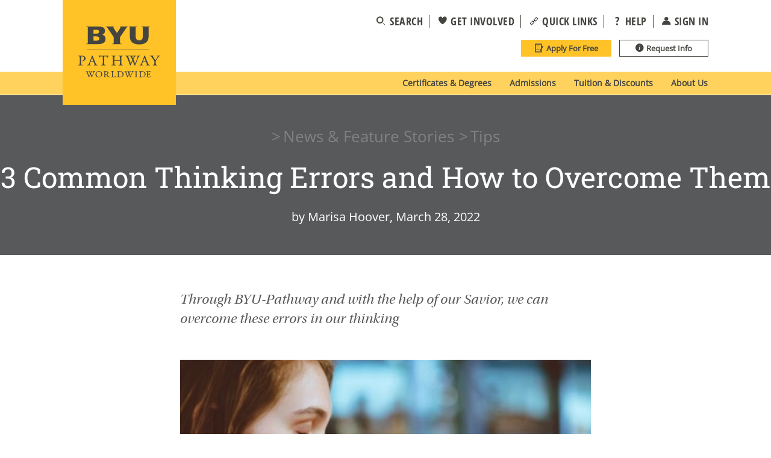

--- FILE ---
content_type: text/html;charset=UTF-8
request_url: https://www.byupathway.edu/articles/tips/3-common-thinking-errors
body_size: 36454
content:
<!DOCTYPE html>
<html class="ArticlePage" lang="en">
    <head>
    <meta charset="UTF-8">

    <style data-cssvarsponyfill="true">
        :root {
        --primaryColor1: #ffc328;
        --primaryColor2: #3792ab;
        --primaryColor3: #065577;
        --primaryColor4: #cb4a27;

        --siteBgColor: #ffffff;
        --siteInverseBgColor: #000000;
        --primaryTextColor: #595959;
        --primaryTextColorInverse: #ffffff;
        --secondaryTextColor: #666666;
        --secondaryTextColorInverse: #cccccc;
        --tertiaryTextColor: #000000;
        --tertiaryTextColorInverse: #cccccc;
        --quaternaryTextColor: #6a6a6a;

        --greyText1: #636466;
        --blueText1: #6cabb7;
        --breakingColor: #ff6f00;

        --secondaryColor1: #858585;
        --secondaryColor2: #2d7b90;
        --secondaryColor3: #58595B;
        --secondaryColor4: #dd9f00;
        --secondaryColor5: #707070;
        --secondaryColor6: #eba51b;
        --secondaryColor7: #eeeeee;
        --secondaryColor8: #f7e4b1;
        --secondaryColor9: #095577;

        --headerBgColor: #ffffff;
        --headerBgColorInverse: #eaeaea;
        --headerBorderColor: #e6e6e6;
        --headerBorderColorInverse: #858585;
        --headerTextColor: #454540;
        --headerTextColorInverse: #ffffff;
        --headerMenuBgColor: #ffffff;
        --headerMenuTextColor: #333333;

        --linkColor: #065577;

        --secondaryHeaderBgColor: #ffffff;
        --secondaryHeaderTextColor: #333333;

        --tileBgColor: #f1f2f2;

        --footerBgColor: #414142;
        --footerBgSecondaryColor: #cdcdce;
        --footerTextColor: #ffffff;
        --footerTextSecondaryColor: #414142;

        --listBorderColor: #000000;
        --gridBorderColor: #e6e6e6;

        --buttonBgColor: #ffffff;
        --buttonTextColor: #333333;
        --inverseButtonBgColor: #3f3f40;
        --selectBgColor: #e6e7e8;
        --tagButtonTextColor: #ff6f00;
        --radioButtonBgColor: #d0d1d2;
        --buttonBlackColor: #3f3f40;

        --searchButtonBgColor: #3a929d;
        --searchResutsLinkColor: #679ba5;
        --searchResutsTypeColor: #676767;

        --breakingTextColor: #ffffff;
        --promoBgColor: #f1f2f2;
        --sectionTextColor: #ff6f00;


        --secondaryHeadlineFont: Roboto Slab;
        --bodyFont: Open Sans;
        --bodyFontCondensed: Open Sans Condensed;

        --globalPadding: 60px;
        --globalPaddingTop: 60px;
        --globalPaddingBottom: 60px;

        --white: #ffffff;
        --black: #000000;

        --defaultColumnColor1: #eba51b;
        --defaultColumnBgColor1: #fffbf4;
        --defaultColumnColor2: #6cabb7;
        --defaultColumnBgColor2: #eceff2;

        --defaultModuleColor1: #3793ab;
        --defaultModuleColor2: #fabb90;
        --defaultModuleColor3: #6cabb7;

        --defaultChevronColor1: #ffc328;
        --defaultChevronColor2: #288196;
        --defaultChevronColor3: #004464;
        --defaultChevronColor4: #002743;

        --defaultDonutColor: #6daab6;

        --maxPageWidth: 1300px;

        --globalPadding: 60px;
        --globalPaddingTop: 60px;
        --globalPaddingBottom: 60px;
        --globalPaddingTopMobile: 30px;
        --globalPaddingBottomMobile: 30px;

        --colorGold3: #ffc328;
        --colorGold3Hover: #eba51b;
        --colorGold4: #eba51b;
        --colorGold4Hover: #c28912;
        --colorRed4: #cb4a27;
        --colorRed4Hover: #ad4125;
        --colorRed5: #ad4125;
        --colorRed5Hover: #6a1b07;
        --colorLime3: #a2c23d;
        --colorLime3Hover: #779b30;
        --colorLime4: #779b30;
        --colorLime4Hover: #39622d;
        --colorTeal4: #3a929d;
        --colorTeal4Hover: #164d5a;
        --colorTeal5: #164d5a;
        --colorTeal5Hover: #002c36;
        --colorNavy3: #065577;
        --colorNavy3Hover: #0d3354;
        --colorNavy4: #0d3354;
        --colorNavy4Hover: #042642;

        --superscript-color: var(--colorNavy3);
        --superscript-color-hover: var(--colorNavy3Hover);

        --bookBreadcrumbLinkColor: #636466;
}

    </style>

    <style>
    body:before {
        visibility: hidden;
        border: 0;
        clip: rect(0, 0, 0, 0);
        height: 1px;
        margin: -1px;
        overflow: hidden;
        padding: 0;
        position: absolute;
        width: 1px;
    }

    @media only screen and (min-width: 320px) {
        body:before {
            content: "mq-xs";
        }
    }

    @media only screen and (min-width: 360px) {
        body:before {
            content: "mq-xsp";
        }
    }

    @media only screen and (min-width: 420px) {
        body:before {
            content: "mq-smm";
        }
    }

    @media only screen and (min-width: 568px) {
        body:before {
            content: "mq-sm";
        }
    }

    @media only screen and (min-width: 768px) {
        body:before {
            content: "mq-md";
        }
    }

    @media only screen and (min-width: 828px) {
        body:before {
            content: "mq-mdp";
        }
    }

    @media only screen and (min-width: 1024px) {
        body:before {
            content: "mq-lg";
        }
    }

    @media only screen and (min-width: 1240px) {
        body:before {
            content: "mq-hk";
        }
    }

    @media only screen and (min-width: 1440px) {
        body:before {
            content: "mq-xl";
        }
    }

    @media only screen and (min-width: 1500px) {
        body:before {
            content: "mq-xlp";
        }
    }

    @media only screen and (min-width: 1920px) {
        body:before {
            content: "mq-xxl";
        }
    }

    @media only screen and (min-width: 2000px) {
        body:before {
            content: "mq-xxlp";
        }
    }
</style>

    

    <meta property="og:title" content="3 Common Thinking Errors and How to Overcome Them">

    <meta property="og:url" content="https://www.byupathway.edu/articles/tips/3-common-thinking-errors">

    <meta property="og:image" content="https://byu-pathway.brightspotcdn.com/dims4/default/efd7590/2147483647/strip/true/crop/1261x662+3+0/resize/1200x630!/quality/90/?url=http%3A%2F%2Fbyu-pathway-brightspot.s3.amazonaws.com%2F5e%2F6a%2Fc9d9f2594a359df3d35b372b0ee5%2Funtitled-design-7.png">

    
    <meta property="og:image:url" content="https://byu-pathway.brightspotcdn.com/dims4/default/efd7590/2147483647/strip/true/crop/1261x662+3+0/resize/1200x630!/quality/90/?url=http%3A%2F%2Fbyu-pathway-brightspot.s3.amazonaws.com%2F5e%2F6a%2Fc9d9f2594a359df3d35b372b0ee5%2Funtitled-design-7.png">
    
    <meta property="og:image:width" content="1200">
    <meta property="og:image:height" content="630">
    <meta property="og:image:type" content="image">
    
    <meta property="og:image:alt" content="3_common_thinking_errors">
    


    <meta property="og:description" content="Through BYU-Pathway and with the help of our Savior, we can overcome these errors in our thinking">

    <meta property="og:site_name" content="BYU-Pathway">



    <meta property="og:type" content="article">

    <meta property="article:author" content="">

    <meta property="article:published_time" content="2022-03-28T16:53:33.404">

    <meta property="article:modified_time" content="2025-02-19T22:30:27.829">

    <meta property="article:section" content="Tips">

    <meta property="article:tag" content="BYU-Pathway Worldwide">

    <meta property="article:tag" content="Goals">

    <meta property="article:tag" content="Spiritual Growth">

    <meta property="article:tag" content="Faith">

    <meta property="article:tag" content="Gospel">

    <meta property="article:tag" content="Jesus Christ">

    <meta property="article:tag" content="Hope">

    <meta property="article:tag" content="Spiritual">

    <meta property="article:tag" content="Online">

    <meta property="article:tag" content="Advice/Tips">

    <meta property="article:tag" content="PathwayConnect">

    <meta property="article:tag" content="Students">

    
    <meta name="twitter:card" content="summary_large_image"/>
    
    
    
    
    <meta name="twitter:description" content="Through BYU-Pathway and with the help of our Savior, we can overcome these errors in our thinking"/>
    
    
    <meta name="twitter:image" content="https://byu-pathway.brightspotcdn.com/dims4/default/4c6c77c/2147483647/strip/true/crop/1177x662+45+0/resize/1200x675!/quality/90/?url=http%3A%2F%2Fbyu-pathway-brightspot.s3.amazonaws.com%2F5e%2F6a%2Fc9d9f2594a359df3d35b372b0ee5%2Funtitled-design-7.png"/>


    
    <meta name="twitter:image:alt" content="3_common_thinking_errors"/>
    
    
    
    
    <meta name="twitter:title" content="3 Common Thinking Errors and How to Overcome Them"/>
    

    <meta property="fb:app_id" content="200884887327008">


    <link rel="preload" as="style" href="https://byu-pathway.brightspotcdn.com/resource/0000016e-1935-db70-a9fe-59fd17390000/styleguide/All.min.1cfd2244a9abb74305b28024e26d76a6.gz.css">
    <link data-cssvarsponyfill="true" class="Webpack-css" rel="stylesheet" href="https://byu-pathway.brightspotcdn.com/resource/0000016e-1935-db70-a9fe-59fd17390000/styleguide/All.min.1cfd2244a9abb74305b28024e26d76a6.gz.css">
    <link rel="preconnect" href="https://assets.adobedtm.com">
    <link rel="preconnect" href="https://connect.facebook.net">
    <link rel="preconnect" href="https://byu-pathway.brightspotcdn.com">
    <link rel="preconnect" href="https://players.brightcove.net">

    <style>color-grey-1 { /* GREY 1 */
    color: #58595B;
}    </style>
<style>@media only screen and (min-width: 768px) {
    .RequirementsTable-coursesColumn-title,
    .RequirementsTable-requirementsColumn-title {
     	font-size: 23px !important;   
    }
}

@media only screen and (min-width: 1440px) {
    .RequirementsTable-coursesColumn-title,
    .RequirementsTable-requirementsColumn-title {
     	width: 80% !important;  
    }
}

@media only screen and (min-width: 1920px) {
    .RequirementsTable-coursesColumn-title,
    .RequirementsTable-requirementsColumn-title {
     	width: 60% !important;  
    }
}</style>
<style>.Page-header-linksTopWrapper,
.Page-header-buttons {
 	display: flex !important;   
}
</style>
<style>.ProgramCategories-viewAllContainer ~ .ProgramCategories-cta {
    display: none;
}
.ProgramCategories-viewAllContainer[data-show] ~ .ProgramCategories-cta {
    display: flex;
}
.ProgramCategories-viewAllContainer ~ .ProgramCategories-cta a {
    padding: 0;
    border: none;
    background: none;
    color: rgb(88, 89, 91);
    font-style: italic;
    font-weight: normal;
    margin-top: 48px;
    border-bottom: 2px dotted;
}

.ProgramCategories-viewAllContainer ~ .ProgramCategories-cta a:hover {
    background: none;
    color: #053e56;
}

@media screen and (max-width: 767px) {
    .ProgramCategories-viewAllContainer[style="display: block;"] ~ .ProgramCategories-cta {
        display: flex;
    }
}</style>
<style>.ListFAQ-items-item .PromoDropdown .PromoDropdown-title:after {
	bottom: unset;   
}</style>
<style>#priorityappdeadlines td, #priorityappdeadlines th {
    width: 25%;
}

#priorityappdeadlines td:first-of-type, #priorityappdeadlines th:first-of-type {
    width: 50%;
}</style>
<style>/*
	These styles are added above, but only to the help pages. They should apply to anywhere the module shows up. At the time they added the styles to the help page, that was the only place the module appeared. But now we are using it on https://www.byupathway.edu/local-options.
*/

/* Fixes vertical alignment of arrows */
@media only screen and (min-width: 768px) {
    .VerticalTabs-tab[data-active=true]:after {
        top: 5px !important;   
   }
}</style>
<style>/* Lede 1 Vertical Alignment */
.Page-pageLead .PromoLedeL1 {
	max-height: calc(100vh - 68px);
    overflow: hidden;
}
.Page-pageLead .PromoLedeL1-title {
    margin-bottom: 1.8rem;
    text-shadow: 0 0 36px black;
}
.Page-pageLead .PromoLedeL1-contentWrapper {
    height: 100%;
    width: 100%;
}
.Page-pageLead .PromoLedeL1-content {
    position: relative;
    top: 70%;
    transform: translateY(-50%);
    padding: 0;
}
@media(max-width: 436px) {
    .Page-pageLead .PromoLedeL1-ctas > a.Link {
        width: 138px;
    }
    .Page-pageLead .PromoLedeL1-ctas > a:nth-of-type(2) {
        margin-right: 0;
    }
}
@media(min-width: 768px) {
    .Page-pageLead .PromoLedeL1 {
        max-height: calc(100vh - 119px);
    }
}

/* Lede 1 Horizontal Alignment */
.PromoLedeL1-content {
 	margin: 0;   
}
@media (min-width: 768px) {
    .Page-pageLead .PromoLedeL1-contentWrapper {
        padding-left: 60px;
        padding-right: 60px;
    }
}
@media (min-width: 1200px) {
    .Page-pageLead .PromoLedeL1-contentWrapper {
        padding-left: 130px;
        padding-right: 130px;
    }
}
@media (min-width: 1500px) {
    .Page-pageLead .PromoLedeL1-contentWrapper {
        padding-left: 110px;
        padding-right: 110px;
    }
}
@media (min-width: 2000px) {
    .Page-pageLead .PromoLedeL1-contentWrapper {
        padding-left: 200px;
        padding-right: 200px;
    }
}

/* Lede 2 Vertical Alignment */
.Page-pageLead .PromoLedeL2 {
	max-height: calc(100vh - 68px);
    overflow: hidden;
}
.Page-pageLead .PromoLedeL2-title {
    margin-bottom: 0;
    text-shadow: 0 0 36px black;
}
.Page-pageLead .PromoLedeL2-contentWrapper {
    height: 100%;
    width: 100%;
}
.Page-pageLead .PromoLedeL2-content {
    position: relative;
    top: 70%;
    transform: translateY(-50%);
    padding: 0;
}
@media(max-width: 436px) {
    .Page-pageLead .PromoLedeL2-ctas > a.Link {
        width: 138px;
    }
    .Page-pageLead .PromoLedeL2-ctas > a:nth-of-type(2) {
        margin-right: 0;
    }
}
@media(min-width: 768px) {
    .Page-pageLead .PromoLedeL2 {
        max-height: calc(100vh - 119px);
    }
}

/* Lede 2 Horizontal Alignment */
.Page-pageLead .PromoLedeL2-content {
 	margin: 0;   
}
@media (min-width: 768px) {
    .Page-pageLead .PromoLedeL2-contentWrapper {
        padding-left: 60px;
        padding-right: 60px;
    }
}
@media (min-width: 1200px) {
    .Page-pageLead .PromoLedeL2-contentWrapper {
        padding-left: 130px;
        padding-right: 130px;
    }
}
@media (min-width: 1500px) {
    .Page-pageLead .PromoLedeL2-contentWrapper {
        padding-left: 110px;
        padding-right: 110px;
    }
}
@media (min-width: 2000px) {
    .Page-pageLead .PromoLedeL2-contentWrapper {
        padding-left: 200px;
        padding-right: 200px;
    }
}</style>
<style>.QuoteVideo-innerWrapper blockquote {
    font-size: 1.8rem;
    line-height: 28px;
}

@media(min-width: 768px) {
	.QuoteVideo-innerWrapper blockquote {
        font-size: 2.4rem;
        line-height:32px;
	}   
}
@media(min-width: 1200px) {
	.QuoteVideo-innerWrapper blockquote {
        font-size: 2.4rem;
        line-height:36px;
	}   
}
@media(min-width: 1920px) {
	.QuoteVideo-innerWrapper blockquote {
        font-size: 2.8rem;
        line-height:40px;
	}   
}</style>
<style>@media (max-width: 767px) {
    .ProgramCategories-wrapper {
        padding: 45px 30px;
    }
}</style>
<style>.screenreader-text {
    position:absolute;
    left:-10000px;
    top:auto;
    width:1px;
    height:1px;
    overflow:hidden;
}</style>
<style>[id^=rt-larger-text-and-line-height] + .RichTextBody,
[id^=rt-larger-text-and-line-height] + .RichTextBody p {
    font-size: 2.4rem;
    line-height: 1.67;
}

@media (min-width: 1440px) {
    [id^=rt-larger-text-and-line-height] + .RichTextBody,
    [id^=rt-larger-text-and-line-height] + .RichTextBody p {
        font-size: 2.8rem;
    	line-height: 1.79;
    }
}</style>
<style>@media only screen and (min-width: 768px) {
 	.ListPromoImageOnTop-items-item:last-of-type {
    	margin-right: 0;
	}
}
/* temp fix for image size calculation zooming image too large */
.PromoIconOnTop-media img {
    width: 100%;
}
@media only screen and (max-width: 350px) {
 	.PromoIconOnTop[data-tile-style] .PromoIconOnTop-title {
    	font-size: 2rem;
	}
}</style>
<style>.PromoDropdown-title {
    font-weight: 600;
    text-transform: inherit;
}</style>
<style>@media only screen and (min-width: 768px) and (max-width: 1200px) {
    .PieChart-graphic {
        width: 260px;
    }
    .PieChart-info {
        display: flex;
        flex-direction: column;
    }
    .PieChart-value {
        font-size: 10rem;
    }
    .PieChart-description {
        flex: auto;
    }
}
@media only screen and (min-width: 1200px) and (max-width: 1440px) {
    .PieChart-value {
        font-size: 10rem;
    }
    .PieChart-description {
        width: 100%;
    }
}

@media only screen and (min-width: 1440px) and (max-width: 1920px) {
    .PieChart-value {
        font-size: 12rem;
    }
    .PieChart-description {
        width: 100%;
    }
}</style>
<style>@media only screen and (min-width: 1200px) {
    .NavigationItem[data-dropdown=true] .NavigationItem-wrapper {
        width: 215px;
    }
}</style>
<style>.NavigationItem-button .Link {
    color: #fff;
    border: 1.2px solid #009bb6;
    background-color: #009bb6;
}</style>
<style>/*Expanding the width of the FAQ2 box for desktops, while also decreasing the left and right padding*/
@media only screen and (min-width: 768px) {
    .ListFAQ2-wrapper {
        width: 800px;
        padding: 40px 60px 50px;
    }
}
/*For accessibility, changing default font color for ListFAQ2 to Black*/
.ListFAQ2 .PromoDropdown-description, .ListFAQ2 .PromoDropdown-description h1, .ListFAQ2 .PromoDropdown-description h2, .ListFAQ2 .PromoDropdown-title {
    color: #000;
}

.ListFAQ2 .PromoDropdown-title {
    font-family: inherit;
    font-weight: 600;
}</style>
<style>.Quote blockquote {
    font-style: italic !important;
}
.Quote-attribution {
    font-family: var(--secondaryHeadlineFont),Arial,Helvetica,sans-serif !important;
}
.Quote-attributionSubtext {
    font-family: var(--secondaryHeadlineFont),Arial,Helvetica,sans-serif !important;
}</style>
<style>.byu-pw-custom-banners-container {
    position: absolute;
    width: 100%;
    transform: translateY(-100%);
}
.byu-pw-custom-banner {
	padding: 12px 30px;   
    font-size: 2rem;
    line-height: 34px; 
}
.byu-pw-custom-banner a {
    color: #FFC328;
    border-bottom: 2px dotted #FFC328;
}
.byu-pw-custom-banner a:hover {
    color: #eba51b;
    border-bottom: 2px dotted #eba51b;
}
.byu-pw-custom-banner.count-down-banner {
    text-align: center;
}

@media only screen and (min-width: 568px) {
    .byu-pw-custom-banner {
        padding: 12px 50px;    
    }
}

@media only screen and (min-width: 768px) {
    .byu-pw-custom-banner {
        padding: 12px 70px;    
    }
}

@media only screen and (min-width: 820px) {
    .byu-pw-custom-banner {
        padding-left: calc(50% - 410px); 
        padding-right: calc(50% - 410px);   
    }
}
@media only screen and (min-width: 1200px) {
    .byu-pw-custom-banner {
        font-size: 2.4rem;  
    }
}
@media only screen and (min-width: 1440px) {
    .byu-pw-custom-banner {
        padding-left: calc(50% - 480px); 
        padding-right: calc(50% - 480px);   
    }
}
@media only screen and (min-width: 2000px) {
    .byu-pw-custom-banner {
        font-size: 2.8rem;  
    }
}</style>
<style>/* Left and Right aligned videos */
.RichTextBody.contains-floating-video--class-from-js {
    display: flex;
    flex-direction: column;
}
.RichTextBody.contains-floating-video--class-from-js .Enhancement {
    order: 20;
    float: none;
    width: 360px;
    max-width: 100%;
    margin-left: auto;
    margin-right: auto;
}
.RichTextBody.contains-floating-video--class-from-js .VideoEnhancement {
    margin: 0;
}
.RichTextBody.contains-floating-video--class-from-js ps-brightcoveplayer {
    width: 100%;
    height: auto;
    aspect-ratio: 16/9;
}
.RichTextBody.contains-floating-video--class-from-js h2 {
    margin: 0;
}

@media (min-width: 768px) {
    .RichTextBody.contains-floating-video--class-from-js .Enhancement {
        width: 360px;
        margin-top: var(--enhancementPadding);
        margin-bottom: var(--enhancementPadding);
        margin-left: auto;
        margin-right: auto;
    }
}
@media (min-width: 828px) {
    .RichTextBody.contains-floating-video--class-from-js {
        display: block
    }
    .RichTextBody.contains-floating-video--class-from-js .Enhancement {
        width: 44%;
        margin-top: 0;
    }
    .RichTextBody.contains-floating-video--class-from-js .Enhancement[data-align-left] {
        float: left;
        margin-right: 40px;
        margin-left: 0;
    }
    .RichTextBody.contains-floating-video--class-from-js .Enhancement[data-align-right] {
        float: right;
        margin-left: 40px;
        margin-right: 0;
    }
}
@media (min-width: 1500px) {
    .RichTextBody.contains-floating-video--class-from-js .Enhancement {
        width: 38%;
        max-width: 456px;
    }
}
@media (min-width: 1920px) {
    .RichTextBody.contains-floating-video--class-from-js .Enhancement {
        width: 48%;
    }
}



/* Centered Small Video */
.RichTextBody.contains-small-centered-video--class-from-js .Enhancement {
    order: 20;
    float: none;
    width: 360px;
    max-width: 100%;
    margin-left: auto;
    margin-right: auto;
}
.RichTextBody.contains-small-centered-video--class-from-js ps-brightcoveplayer {
    width: 100%;
    height: auto;
    aspect-ratio: 16/9;
}

@media (min-width: 825px) {
    .RichTextBody.contains-small-centered-video--class-from-js .Enhancement {
        width: 470px;
    }
}
@media (min-width: 1200px) {
    .RichTextBody.contains-small-centered-video--class-from-js .Enhancement {
        width: 560px;
    }
}
@media (min-width: 1500px) {
    .RichTextBody.contains-small-centered-video--class-from-js .Enhancement {
        width: 630px;
    }
}
@media (min-width: 2000px) {
    .RichTextBody.contains-small-centered-video--class-from-js .Enhancement {
        width: 780px;
    }
}</style>

<style>@media only screen and (max-width: 1199px)
.Quote {
    padding-top: 0px;
    padding-bottom: 0px;
}
@media only screen and (min-width: 1920px)
.Quote {
    padding-top: 30px;
    padding-bottom: 30px;
}</style>
<style>@media only screen and (min-width: 255px) { .QuoteTextOnly {
    padding-left: 45px;
    padding-right: 10px;
    }
}
@media only screen and (min-width: 378px) { .QuoteTextOnly {
    padding-left: 50px;
    padding-right: 20px;
    }
}
@media only screen and (min-width: 692px) { .QuoteTextOnly {
    padding-left: 110px;
    padding-right: 0px;
    }
}
@media only screen and (min-width: 1200px) { .QuoteTextOnly {
    padding-left: 140px;
    padding-right: 0px;
    }
}
@media only screen and (min-width: 1440px) { .QuoteTextOnly {
    padding-left: 160px;
    padding-right: 0px;
    }
}</style>
<style>@media only screen and (max-width: 767px) {
    .RichTextArticleBody .Enhancement .Quote-innerWrapper {
        padding: 10px 0 30px;
    }
}
@media only screen and (min-width: 768px) {
    .RichTextArticleBody .Enhancement .Quote-innerWrapper {
        padding: 10px 0 60px;
    }
}</style>
<style>@media only screen and (min-width: 280px) {
    .QuoteSmallImage[data-img] {
        padding-left: 55px;
        padding-right: 0px;
    }
}
@media only screen and (min-width: 420px) {
    .QuoteSmallImage[data-img] {
        padding-left: 50px;
        padding-right: 10px;
    }
}
@media only screen and (min-width: 1200px) {
    .QuoteSmallImage[data-img] {
        padding-left: 130px;
        padding-right: 0px;
    }
}


@media only screen and (min-width: 280px) and (max-width: 380px) {
    .QuoteSmallImage[data-img] blockquote {
        font-size: 24px;
        line-height: 30px;
    }
}</style>
<style>@media only screen and (max-width: 767px) {
    .ArticlePage-subHeadline {
        font-size: 24px;
        padding: 5px 0 15px;
    }
}</style>
<style>.VideoEnhancement-title {
    display: none;
}</style>
<style>@media only screen and (min-width: 768px)
.PromoTwoColumn-wrapper[data-alignment-left] .PromoTwoColumn-media {
    padding-left: 0;
    padding-right: 9px;
    margin-left: 0px;
    margin-right: 47px;
    width: 100%;
    height: 100%;
    padding-left: 0px;
}</style>
<style>@media only screen and (min-width: 1440px)
.PromoTwoColumn-wrapper[data-alignment-left] .PromoTwoColumn-media {
    padding-left: 0;
    padding-left: 0;
    padding-right: 9px;
    margin-left: 0px;
    margin-right: 47px;
    width: 100%;
    height: 100%;
    padding-left: 0px;
}</style>
<style>.ArchivePage-aside .SearchFilter-seeAll, .ArchivePage .SearchResultsModule-aside .SearchFilter-seeAll {
    z-index: 10;
}</style>


    <meta name="viewport" content="width=device-width, initial-scale=1, maximum-scale=5"><title>3 Common Thinking Errors and How to Overcome Them</title><meta name="description" content="Through BYU-Pathway and with the help of our Savior, we can overcome these errors in our thinking"><meta name="keywords" content="active listening, BYU-Pathway Worldwide, divine potential, effective communication, fixed mindset, Growth Mindset, Jesus Christ, PC 101 Life Skills, Philippines Area, S.T.A.R, Savior, Tanzania, Thinking errors, Utah Area"><link rel="canonical" href="https://www.byupathway.edu/articles/tips/3-common-thinking-errors"><meta name="brightspot.contentId" content="00000189-d095-d2b5-afed-dcbf8eab0000"><link rel="apple-touch-icon"sizes="180x180"href="/apple-touch-icon.png"><link rel="icon"type="image/png"href="/favicon-32x32.png"><link rel="icon"type="image/png"href="/favicon-16x16.png">
    <link rel="manifest" href="/manifest.json"><script type="application/ld+json">{"@context":"http://schema.org","@type":"Article","dateModified":"19/02/2025 03:30 PM","datePublished":"March 28, 2022","description":"Through BYU-Pathway and with the help of our Savior, we can overcome these errors in our thinking","headline":"3 Common Thinking Errors and How to Overcome Them","image":{"@context":"http://schema.org","@type":"ImageObject","url":"https://byu-pathway.brightspotcdn.com/5e/6a/c9d9f2594a359df3d35b372b0ee5/untitled-design-7.png"},"keywords":"active listening, BYU-Pathway Worldwide, divine potential, effective communication, fixed mindset, Growth Mindset, Jesus Christ, PC 101 Life Skills, Philippines Area, S.T.A.R, Savior, Tanzania, Thinking errors, Utah Area","mainEntityOfPage":{"@type":"WebPage","@id":"https://www.byupathway.edu/articles/tips/3-common-thinking-errors"},"author":[{"@context":"http://schema.org","@type":"Person","name":"Marisa Hoover"}],"primaryImageOfPage":{"@context":"http://schema.org","@type":"ImageObject","url":"https://byu-pathway.brightspotcdn.com/5e/6a/c9d9f2594a359df3d35b372b0ee5/untitled-design-7.png"},"publisher":{"@type":"Organization","name":"BYU-Pathway","logo":{"@context":"http://schema.org","@type":"ImageObject","url":"https://byu-pathway.brightspotcdn.com/5e/6a/c9d9f2594a359df3d35b372b0ee5/untitled-design-7.png"}},"name":"3 Common Thinking Errors and How to Overcome Them","url":"https://www.byupathway.edu/articles/tips/3-common-thinking-errors"}</script>

    
    
    <meta name="brightspot.cached" content="false">

    <!--This is needed for custom elements to function in browsers that
    support them natively but that are using es6 code transpiled to es5.
    This will cause a non-fatal error to show up in the IE11 console.
    It can be safely ignored. https://github.com/webcomponents/webcomponentsjs/issues/749 -->
    <script>
        (function () {
        'use strict';

        (()=>{'use strict';if(!window.customElements)return;const a=window.HTMLElement,b=window.customElements.define,c=window.customElements.get,d=new Map,e=new Map;let f=!1,g=!1;window.HTMLElement=function(){if(!f){const a=d.get(this.constructor),b=c.call(window.customElements,a);g=!0;const e=new b;return e}f=!1;},window.HTMLElement.prototype=a.prototype;Object.defineProperty(window,'customElements',{value:window.customElements,configurable:!0,writable:!0}),Object.defineProperty(window.customElements,'define',{value:(c,h)=>{const i=h.prototype,j=class extends a{constructor(){super(),Object.setPrototypeOf(this,i),g||(f=!0,h.call(this)),g=!1;}},k=j.prototype;j.observedAttributes=h.observedAttributes,k.connectedCallback=i.connectedCallback,k.disconnectedCallback=i.disconnectedCallback,k.attributeChangedCallback=i.attributeChangedCallback,k.adoptedCallback=i.adoptedCallback,d.set(h,c),e.set(c,h),b.call(window.customElements,c,j);},configurable:!0,writable:!0}),Object.defineProperty(window.customElements,'get',{value:(a)=>e.get(a),configurable:!0,writable:!0});})();

        /**
        @license
        Copyright (c) 2017 The Polymer Project Authors. All rights reserved.
        This code may only be used under the BSD style license found at http://polymer.github.io/LICENSE.txt
        The complete set of authors may be found at http://polymer.github.io/AUTHORS.txt
        The complete set of contributors may be found at http://polymer.github.io/CONTRIBUTORS.txt
        Code distributed by Google as part of the polymer project is also
        subject to an additional IP rights grant found at http://polymer.github.io/PATENTS.txt
        */
        }());
    </script>
    <script>
        /**
            For the fastest load times https://developers.google.com/speed/docs/insights/BlockingJS
            and to prevent any FOUC, as well as prevent any race conditions for browsers that also
            rely on the CSS variables polyfill, this is inlined.
        **/
        if (!window.customElements) {
            (function(){
                'use strict';var h=new function(){};var aa=new Set("annotation-xml color-profile font-face font-face-src font-face-uri font-face-format font-face-name missing-glyph".split(" "));function m(b){var a=aa.has(b);b=/^[a-z][.0-9_a-z]*-[\-.0-9_a-z]*$/.test(b);return!a&&b}function n(b){var a=b.isConnected;if(void 0!==a)return a;for(;b&&!(b.__CE_isImportDocument||b instanceof Document);)b=b.parentNode||(window.ShadowRoot&&b instanceof ShadowRoot?b.host:void 0);return!(!b||!(b.__CE_isImportDocument||b instanceof Document))}
                function p(b,a){for(;a&&a!==b&&!a.nextSibling;)a=a.parentNode;return a&&a!==b?a.nextSibling:null}
                function t(b,a,c){c=c?c:new Set;for(var d=b;d;){if(d.nodeType===Node.ELEMENT_NODE){var e=d;a(e);var f=e.localName;if("link"===f&&"import"===e.getAttribute("rel")){d=e.import;if(d instanceof Node&&!c.has(d))for(c.add(d),d=d.firstChild;d;d=d.nextSibling)t(d,a,c);d=p(b,e);continue}else if("template"===f){d=p(b,e);continue}if(e=e.__CE_shadowRoot)for(e=e.firstChild;e;e=e.nextSibling)t(e,a,c)}d=d.firstChild?d.firstChild:p(b,d)}}function u(b,a,c){b[a]=c};function v(){this.a=new Map;this.s=new Map;this.f=[];this.b=!1}function ba(b,a,c){b.a.set(a,c);b.s.set(c.constructor,c)}function w(b,a){b.b=!0;b.f.push(a)}function x(b,a){b.b&&t(a,function(a){return y(b,a)})}function y(b,a){if(b.b&&!a.__CE_patched){a.__CE_patched=!0;for(var c=0;c<b.f.length;c++)b.f[c](a)}}function z(b,a){var c=[];t(a,function(b){return c.push(b)});for(a=0;a<c.length;a++){var d=c[a];1===d.__CE_state?b.connectedCallback(d):A(b,d)}}
                function B(b,a){var c=[];t(a,function(b){return c.push(b)});for(a=0;a<c.length;a++){var d=c[a];1===d.__CE_state&&b.disconnectedCallback(d)}}
                function C(b,a,c){c=c?c:{};var d=c.w||new Set,e=c.i||function(a){return A(b,a)},f=[];t(a,function(a){if("link"===a.localName&&"import"===a.getAttribute("rel")){var c=a.import;c instanceof Node&&(c.__CE_isImportDocument=!0,c.__CE_hasRegistry=!0);c&&"complete"===c.readyState?c.__CE_documentLoadHandled=!0:a.addEventListener("load",function(){var c=a.import;if(!c.__CE_documentLoadHandled){c.__CE_documentLoadHandled=!0;var f=new Set(d);f.delete(c);C(b,c,{w:f,i:e})}})}else f.push(a)},d);if(b.b)for(a=0;a<
                f.length;a++)y(b,f[a]);for(a=0;a<f.length;a++)e(f[a])}
                function A(b,a){if(void 0===a.__CE_state){var c=a.ownerDocument;if(c.defaultView||c.__CE_isImportDocument&&c.__CE_hasRegistry)if(c=b.a.get(a.localName)){c.constructionStack.push(a);var d=c.constructor;try{try{if(new d!==a)throw Error("The custom element constructor did not produce the element being upgraded.");}finally{c.constructionStack.pop()}}catch(r){throw a.__CE_state=2,r;}a.__CE_state=1;a.__CE_definition=c;if(c.attributeChangedCallback)for(c=c.observedAttributes,d=0;d<c.length;d++){var e=c[d],
                        f=a.getAttribute(e);null!==f&&b.attributeChangedCallback(a,e,null,f,null)}n(a)&&b.connectedCallback(a)}}}v.prototype.connectedCallback=function(b){var a=b.__CE_definition;a.connectedCallback&&a.connectedCallback.call(b)};v.prototype.disconnectedCallback=function(b){var a=b.__CE_definition;a.disconnectedCallback&&a.disconnectedCallback.call(b)};
                v.prototype.attributeChangedCallback=function(b,a,c,d,e){var f=b.__CE_definition;f.attributeChangedCallback&&-1<f.observedAttributes.indexOf(a)&&f.attributeChangedCallback.call(b,a,c,d,e)};function D(b,a){this.c=b;this.a=a;this.b=void 0;C(this.c,this.a);"loading"===this.a.readyState&&(this.b=new MutationObserver(this.f.bind(this)),this.b.observe(this.a,{childList:!0,subtree:!0}))}function E(b){b.b&&b.b.disconnect()}D.prototype.f=function(b){var a=this.a.readyState;"interactive"!==a&&"complete"!==a||E(this);for(a=0;a<b.length;a++)for(var c=b[a].addedNodes,d=0;d<c.length;d++)C(this.c,c[d])};function ca(){var b=this;this.b=this.a=void 0;this.f=new Promise(function(a){b.b=a;b.a&&a(b.a)})}function F(b){if(b.a)throw Error("Already resolved.");b.a=void 0;b.b&&b.b(void 0)};function G(b){this.j=!1;this.c=b;this.o=new Map;this.l=function(b){return b()};this.g=!1;this.m=[];this.u=new D(b,document)}
                G.prototype.define=function(b,a){var c=this;if(!(a instanceof Function))throw new TypeError("Custom element constructors must be functions.");if(!m(b))throw new SyntaxError("The element name '"+b+"' is not valid.");if(this.c.a.get(b))throw Error("A custom element with name '"+b+"' has already been defined.");if(this.j)throw Error("A custom element is already being defined.");this.j=!0;var d,e,f,r,k;try{var g=function(b){var a=l[b];if(void 0!==a&&!(a instanceof Function))throw Error("The '"+b+"' callback must be a function.");
                    return a},l=a.prototype;if(!(l instanceof Object))throw new TypeError("The custom element constructor's prototype is not an object.");d=g("connectedCallback");e=g("disconnectedCallback");f=g("adoptedCallback");r=g("attributeChangedCallback");k=a.observedAttributes||[]}catch(q){return}finally{this.j=!1}a={localName:b,constructor:a,connectedCallback:d,disconnectedCallback:e,adoptedCallback:f,attributeChangedCallback:r,observedAttributes:k,constructionStack:[]};ba(this.c,b,a);this.m.push(a);this.g||
                (this.g=!0,this.l(function(){return da(c)}))};G.prototype.i=function(b){C(this.c,b)};function da(b){if(!1!==b.g){b.g=!1;for(var a=b.m,c=[],d=new Map,e=0;e<a.length;e++)d.set(a[e].localName,[]);C(b.c,document,{i:function(a){if(void 0===a.__CE_state){var e=a.localName,f=d.get(e);f?f.push(a):b.c.a.get(e)&&c.push(a)}}});for(e=0;e<c.length;e++)A(b.c,c[e]);for(;0<a.length;){for(var f=a.shift(),e=f.localName,f=d.get(f.localName),r=0;r<f.length;r++)A(b.c,f[r]);(e=b.o.get(e))&&F(e)}}}
                G.prototype.get=function(b){if(b=this.c.a.get(b))return b.constructor};G.prototype.whenDefined=function(b){if(!m(b))return Promise.reject(new SyntaxError("'"+b+"' is not a valid custom element name."));var a=this.o.get(b);if(a)return a.f;a=new ca;this.o.set(b,a);this.c.a.get(b)&&!this.m.some(function(a){return a.localName===b})&&F(a);return a.f};G.prototype.v=function(b){E(this.u);var a=this.l;this.l=function(c){return b(function(){return a(c)})}};window.CustomElementRegistry=G;
                G.prototype.define=G.prototype.define;G.prototype.upgrade=G.prototype.i;G.prototype.get=G.prototype.get;G.prototype.whenDefined=G.prototype.whenDefined;G.prototype.polyfillWrapFlushCallback=G.prototype.v;var H=window.Document.prototype.createElement,ea=window.Document.prototype.createElementNS,fa=window.Document.prototype.importNode,ga=window.Document.prototype.prepend,ha=window.Document.prototype.append,ia=window.DocumentFragment.prototype.prepend,ja=window.DocumentFragment.prototype.append,I=window.Node.prototype.cloneNode,J=window.Node.prototype.appendChild,K=window.Node.prototype.insertBefore,L=window.Node.prototype.removeChild,M=window.Node.prototype.replaceChild,N=Object.getOwnPropertyDescriptor(window.Node.prototype,
                        "textContent"),O=window.Element.prototype.attachShadow,P=Object.getOwnPropertyDescriptor(window.Element.prototype,"innerHTML"),Q=window.Element.prototype.getAttribute,R=window.Element.prototype.setAttribute,S=window.Element.prototype.removeAttribute,T=window.Element.prototype.getAttributeNS,U=window.Element.prototype.setAttributeNS,ka=window.Element.prototype.removeAttributeNS,la=window.Element.prototype.insertAdjacentElement,ma=window.Element.prototype.insertAdjacentHTML,na=window.Element.prototype.prepend,
                        oa=window.Element.prototype.append,V=window.Element.prototype.before,pa=window.Element.prototype.after,qa=window.Element.prototype.replaceWith,ra=window.Element.prototype.remove,sa=window.HTMLElement,W=Object.getOwnPropertyDescriptor(window.HTMLElement.prototype,"innerHTML"),ta=window.HTMLElement.prototype.insertAdjacentElement,ua=window.HTMLElement.prototype.insertAdjacentHTML;function va(){var b=X;window.HTMLElement=function(){function a(){var a=this.constructor,d=b.s.get(a);if(!d)throw Error("The custom element being constructed was not registered with `customElements`.");var e=d.constructionStack;if(!e.length)return e=H.call(document,d.localName),Object.setPrototypeOf(e,a.prototype),e.__CE_state=1,e.__CE_definition=d,y(b,e),e;var d=e.length-1,f=e[d];if(f===h)throw Error("The HTMLElement constructor was either called reentrantly for this constructor or called multiple times.");
                    e[d]=h;Object.setPrototypeOf(f,a.prototype);y(b,f);return f}a.prototype=sa.prototype;return a}()};function Y(b,a,c){function d(a){return function(c){for(var e=[],d=0;d<arguments.length;++d)e[d-0]=arguments[d];for(var d=[],f=[],l=0;l<e.length;l++){var q=e[l];q instanceof Element&&n(q)&&f.push(q);if(q instanceof DocumentFragment)for(q=q.firstChild;q;q=q.nextSibling)d.push(q);else d.push(q)}a.apply(this,e);for(e=0;e<f.length;e++)B(b,f[e]);if(n(this))for(e=0;e<d.length;e++)f=d[e],f instanceof Element&&z(b,f)}}c.h&&(a.prepend=d(c.h));c.append&&(a.append=d(c.append))};function wa(){var b=X;u(Document.prototype,"createElement",function(a){if(this.__CE_hasRegistry){var c=b.a.get(a);if(c)return new c.constructor}a=H.call(this,a);y(b,a);return a});u(Document.prototype,"importNode",function(a,c){a=fa.call(this,a,c);this.__CE_hasRegistry?C(b,a):x(b,a);return a});u(Document.prototype,"createElementNS",function(a,c){if(this.__CE_hasRegistry&&(null===a||"http://www.w3.org/1999/xhtml"===a)){var d=b.a.get(c);if(d)return new d.constructor}a=ea.call(this,a,c);y(b,a);return a});
                    Y(b,Document.prototype,{h:ga,append:ha})};function xa(){var b=X;function a(a,d){Object.defineProperty(a,"textContent",{enumerable:d.enumerable,configurable:!0,get:d.get,set:function(a){if(this.nodeType===Node.TEXT_NODE)d.set.call(this,a);else{var e=void 0;if(this.firstChild){var c=this.childNodes,k=c.length;if(0<k&&n(this))for(var e=Array(k),g=0;g<k;g++)e[g]=c[g]}d.set.call(this,a);if(e)for(a=0;a<e.length;a++)B(b,e[a])}}})}u(Node.prototype,"insertBefore",function(a,d){if(a instanceof DocumentFragment){var e=Array.prototype.slice.apply(a.childNodes);
                    a=K.call(this,a,d);if(n(this))for(d=0;d<e.length;d++)z(b,e[d]);return a}e=n(a);d=K.call(this,a,d);e&&B(b,a);n(this)&&z(b,a);return d});u(Node.prototype,"appendChild",function(a){if(a instanceof DocumentFragment){var c=Array.prototype.slice.apply(a.childNodes);a=J.call(this,a);if(n(this))for(var e=0;e<c.length;e++)z(b,c[e]);return a}c=n(a);e=J.call(this,a);c&&B(b,a);n(this)&&z(b,a);return e});u(Node.prototype,"cloneNode",function(a){a=I.call(this,a);this.ownerDocument.__CE_hasRegistry?C(b,a):x(b,a);
                    return a});u(Node.prototype,"removeChild",function(a){var c=n(a),e=L.call(this,a);c&&B(b,a);return e});u(Node.prototype,"replaceChild",function(a,d){if(a instanceof DocumentFragment){var e=Array.prototype.slice.apply(a.childNodes);a=M.call(this,a,d);if(n(this))for(B(b,d),d=0;d<e.length;d++)z(b,e[d]);return a}var e=n(a),f=M.call(this,a,d),c=n(this);c&&B(b,d);e&&B(b,a);c&&z(b,a);return f});N&&N.get?a(Node.prototype,N):w(b,function(b){a(b,{enumerable:!0,configurable:!0,get:function(){for(var a=[],b=
                            0;b<this.childNodes.length;b++)a.push(this.childNodes[b].textContent);return a.join("")},set:function(a){for(;this.firstChild;)L.call(this,this.firstChild);J.call(this,document.createTextNode(a))}})})};function ya(b){var a=Element.prototype;function c(a){return function(e){for(var c=[],d=0;d<arguments.length;++d)c[d-0]=arguments[d];for(var d=[],k=[],g=0;g<c.length;g++){var l=c[g];l instanceof Element&&n(l)&&k.push(l);if(l instanceof DocumentFragment)for(l=l.firstChild;l;l=l.nextSibling)d.push(l);else d.push(l)}a.apply(this,c);for(c=0;c<k.length;c++)B(b,k[c]);if(n(this))for(c=0;c<d.length;c++)k=d[c],k instanceof Element&&z(b,k)}}V&&(a.before=c(V));V&&(a.after=c(pa));qa&&u(a,"replaceWith",function(a){for(var e=
                        [],c=0;c<arguments.length;++c)e[c-0]=arguments[c];for(var c=[],d=[],k=0;k<e.length;k++){var g=e[k];g instanceof Element&&n(g)&&d.push(g);if(g instanceof DocumentFragment)for(g=g.firstChild;g;g=g.nextSibling)c.push(g);else c.push(g)}k=n(this);qa.apply(this,e);for(e=0;e<d.length;e++)B(b,d[e]);if(k)for(B(b,this),e=0;e<c.length;e++)d=c[e],d instanceof Element&&z(b,d)});ra&&u(a,"remove",function(){var a=n(this);ra.call(this);a&&B(b,this)})};function za(){var b=X;function a(a,c){Object.defineProperty(a,"innerHTML",{enumerable:c.enumerable,configurable:!0,get:c.get,set:function(a){var e=this,d=void 0;n(this)&&(d=[],t(this,function(a){a!==e&&d.push(a)}));c.set.call(this,a);if(d)for(var f=0;f<d.length;f++){var r=d[f];1===r.__CE_state&&b.disconnectedCallback(r)}this.ownerDocument.__CE_hasRegistry?C(b,this):x(b,this);return a}})}function c(a,c){u(a,"insertAdjacentElement",function(a,e){var d=n(e);a=c.call(this,a,e);d&&B(b,e);n(a)&&z(b,e);
                    return a})}function d(a,c){function e(a,e){for(var c=[];a!==e;a=a.nextSibling)c.push(a);for(e=0;e<c.length;e++)C(b,c[e])}u(a,"insertAdjacentHTML",function(a,b){a=a.toLowerCase();if("beforebegin"===a){var d=this.previousSibling;c.call(this,a,b);e(d||this.parentNode.firstChild,this)}else if("afterbegin"===a)d=this.firstChild,c.call(this,a,b),e(this.firstChild,d);else if("beforeend"===a)d=this.lastChild,c.call(this,a,b),e(d||this.firstChild,null);else if("afterend"===a)d=this.nextSibling,c.call(this,
                        a,b),e(this.nextSibling,d);else throw new SyntaxError("The value provided ("+String(a)+") is not one of 'beforebegin', 'afterbegin', 'beforeend', or 'afterend'.");})}O&&u(Element.prototype,"attachShadow",function(a){return this.__CE_shadowRoot=a=O.call(this,a)});P&&P.get?a(Element.prototype,P):W&&W.get?a(HTMLElement.prototype,W):w(b,function(b){a(b,{enumerable:!0,configurable:!0,get:function(){return I.call(this,!0).innerHTML},set:function(a){var b="template"===this.localName,e=b?this.content:this,
                            c=H.call(document,this.localName);for(c.innerHTML=a;0<e.childNodes.length;)L.call(e,e.childNodes[0]);for(a=b?c.content:c;0<a.childNodes.length;)J.call(e,a.childNodes[0])}})});u(Element.prototype,"setAttribute",function(a,c){if(1!==this.__CE_state)return R.call(this,a,c);var e=Q.call(this,a);R.call(this,a,c);c=Q.call(this,a);b.attributeChangedCallback(this,a,e,c,null)});u(Element.prototype,"setAttributeNS",function(a,c,d){if(1!==this.__CE_state)return U.call(this,a,c,d);var e=T.call(this,a,c);U.call(this,
                        a,c,d);d=T.call(this,a,c);b.attributeChangedCallback(this,c,e,d,a)});u(Element.prototype,"removeAttribute",function(a){if(1!==this.__CE_state)return S.call(this,a);var c=Q.call(this,a);S.call(this,a);null!==c&&b.attributeChangedCallback(this,a,c,null,null)});u(Element.prototype,"removeAttributeNS",function(a,c){if(1!==this.__CE_state)return ka.call(this,a,c);var d=T.call(this,a,c);ka.call(this,a,c);var e=T.call(this,a,c);d!==e&&b.attributeChangedCallback(this,c,d,e,a)});ta?c(HTMLElement.prototype,
                        ta):la?c(Element.prototype,la):console.warn("Custom Elements: `Element#insertAdjacentElement` was not patched.");ua?d(HTMLElement.prototype,ua):ma?d(Element.prototype,ma):console.warn("Custom Elements: `Element#insertAdjacentHTML` was not patched.");Y(b,Element.prototype,{h:na,append:oa});ya(b)};/*

                Copyright (c) 2016 The Polymer Project Authors. All rights reserved.
                This code may only be used under the BSD style license found at http://polymer.github.io/LICENSE.txt
                The complete set of authors may be found at http://polymer.github.io/AUTHORS.txt
                The complete set of contributors may be found at http://polymer.github.io/CONTRIBUTORS.txt
                Code distributed by Google as part of the polymer project is also
                subject to an additional IP rights grant found at http://polymer.github.io/PATENTS.txt
                */
                var Z=window.customElements;if(!Z||Z.forcePolyfill||"function"!=typeof Z.define||"function"!=typeof Z.get){var X=new v;va();wa();Y(X,DocumentFragment.prototype,{h:ia,append:ja});xa();za();document.__CE_hasRegistry=!0;var customElements=new G(X);Object.defineProperty(window,"customElements",{configurable:!0,enumerable:!0,value:customElements})};
            }).call(self);
        }

        /**
            This allows us to load the IE polyfills via feature detection so that they do not load
            needlessly in the browsers that do not need them. It also ensures they are loaded
            non async so that they load before the rest of our JS.
        */
        var head = document.getElementsByTagName('head')[0];
        if (!window.CSS || !window.CSS.supports || !window.CSS.supports('--fake-var', 0)) {
            var script = document.createElement('script');
            script.setAttribute('src', "https://byu-pathway.brightspotcdn.com/resource/0000016e-1935-db70-a9fe-59fd17390000/styleguide/util/IEPolyfills.defa000a3f57bfe8d521f7973ec46e97.gz.js");
            script.setAttribute('type', 'text/javascript');
            script.async = false;
            head.appendChild(script);
        }
    </script>
    

    <!--  Resource Path for Lazy Imports -->
    <script>
        window.resourceBaseUrl = 'https://byu-pathway.brightspotcdn.com/resource/0000016e-1935-db70-a9fe-59fd17390000/'

    </script>

    <link rel="preload" href="https://byu-pathway.brightspotcdn.com/resource/0000016e-1935-db70-a9fe-59fd17390000/styleguide/All.min.0a92758f2213d8d998e127974fdcdd23.gz.js" as="script" />
    <script src="https://byu-pathway.brightspotcdn.com/resource/0000016e-1935-db70-a9fe-59fd17390000/styleguide/All.min.0a92758f2213d8d998e127974fdcdd23.gz.js" async></script>

    <script>

  window.fbAsyncInit = function() {
      FB.init({
          
              appId : '200884887327008',
          
          xfbml : true,
          version : 'v2.9'
      });
  };

  (function(d, s, id){
     var js, fjs = d.getElementsByTagName(s)[0];
     if (d.getElementById(id)) {return;}
     js = d.createElement(s); js.id = id;
     js.src = "//connect.facebook.net/en_US/sdk.js";
     fjs.parentNode.insertBefore(js, fjs);
   }(document, 'script', 'facebook-jssdk'));
</script>
<script>function BYUPWGlobalBanner_Class() {
    let active_banners = [];
    let banner_container_height = 0;

    this.init = function() {
        fetchBanners();
    }

    // Fetch data from json url
    function fetchBanners() {
        fetch('https://www.byupathway.edu/api/global-banner.json')
            .then(response => response.json())
            .then(data => buildBannerList(data));
    }

    // Parse through json for active banners
    function buildBannerList(data) {

        data.forEach(item=> {
            if(item.state !== undefined && item.state === "active") {
                active_banners.push(item);
            }
        });

        if(active_banners.length !== 0) {
            buildBanners();
        }
    }

    // Determine how to process different types of banners (basic, count_down)
    function buildBanners() {
        for(let i = 0; i < active_banners.length; i++) {
            switch(active_banners[i]['banner_type']) {
                case "basic":
                    buildBasicBanner(i);
                    break;
                case "count_down":
                    buildCountDownBanner(i);
                    break;
            }
        }

        callFunctionOnLoad(addBannersToHeader);
    }

    // Build active banners (different build per type)
    function buildBasicBanner(array_index) {
        active_banners[array_index]['markup'] = '<div class="byu-pw-custom-banner" style="background-color: '+active_banners[array_index]['background_color']+'; color: '+active_banners[array_index]['text_color']+'">' + active_banners[array_index]['message'] + '</div>';
    }

    function buildCountDownBanner(array_index) {
        
        let deadline = new Date(active_banners[array_index]['deadline']);
            
        // get mountain time
        d = new Date();
        utc = d.getTime() + (d.getTimezoneOffset() * 60000);
        current_time = new Date(utc + (3600000*-7));
        
        if((deadline - current_time) > 0) {
            active_banners[array_index]['message'] = active_banners[array_index]['message'].replace("[days]","<span class='count-down-days'>x Days</span>");
            active_banners[array_index]['message'] = active_banners[array_index]['message'].replace("[hours]","<span class='count-down-hours'>x Hours</span>");
            active_banners[array_index]['message'] = active_banners[array_index]['message'].replace("[minutes]","<span class='count-down-minutes'>x Minutes</span>");

            active_banners[array_index]['markup'] = '<div class="byu-pw-custom-banner count-down-banner" style="background-color: '+active_banners[array_index]['background_color']+'; color: '+active_banners[array_index]['text_color']+'" data-count-down-date="'+active_banners[array_index]['deadline']+'">' + active_banners[array_index]['message'] + '</div>';
        }
    }

    // Add banners to header
    function addBannersToHeader() {
        let banner_container = document.createElement("div");
        banner_container.setAttribute('class','byu-pw-custom-banners-container');
        var header = document.querySelector(".Page-header");
        header.insertBefore(banner_container,header.childNodes[0]);

        let banner_markup = "";

        active_banners.forEach(item=> {
            if(item.markup !== undefined) {
                banner_markup += item.markup
            }
        });

        document.querySelector('.byu-pw-custom-banners-container').innerHTML = banner_markup;
        
        processCountDown();
        moveHeaderToShowBanner();
        listenForBannerHeightChange();
        listenForButtonClicks();
    }

    // Look for count down banners, if there are any, update them
    function processCountDown() {
        let count_down_banners = document.querySelectorAll('.byu-pw-custom-banner.count-down-banner');

        if(count_down_banners.length > 0) {
            updateCountDownBanners();
            setInterval(updateCountDownBanners, 60000)
        }
    }

    function listenForButtonClicks() {
        let banners = document.querySelectorAll('.Page-header .byu-pw-custom-banners-container a');

        banners.forEach(item=> {
            item.addEventListener('click', function() {triggerEvent(item.href)});
        });
    }

    function triggerEvent(url) {
        //_paq.push(['trackEvent', 'Global Banner Link Click', 'GB - Clicked Link ' + url, 'GB - Clicked Link ' + url]);
    }

    function listenForBannerHeightChange() {
        const myObserver = new ResizeObserver(entries => {
            entries.forEach(entry => {
                if(entry.contentRect.height !== banner_container_height) {
                    moveHeaderToShowBanner();
                }
            });
        });
          
        const someEl = document.querySelector('.some-element');
        myObserver.observe(document.querySelector('.byu-pw-custom-banners-container'));
    }

    function updateCountDownBanners() {
        let count_down_banners = document.querySelectorAll('.byu-pw-custom-banner.count-down-banner');

        count_down_banners.forEach(item=> {
            // get deadline time
            let deadline = new Date(item.dataset.countDownDate);
            
            // get mountain server time
            d = new Date();
            utc = d.getTime() + (d.getTimezoneOffset() * 60000);
            current_time = new Date(utc + (3600000*-7));
            
            // calculate days hours and minutes
            let days = Math.floor((deadline - current_time)/1000/60/60/24);
            let hours = Math.floor((deadline - current_time)/1000/60/60%24);
            let minutes = Math.floor((deadline - current_time)/1000/60%60);  
            
            let day_plural = days === 1 ? "" : "s";
            let hour_plural = hours === 1 ? "" : "s";
            let minute_plural = minutes === 1 ? "" : "s";

            let day_markup = days === 0 ? "" : days + " Day" + day_plural + ",";
            let hour_markup = (hours === 0 && days === 0) ? "" : hours + " Hour" + hour_plural + ",";
            let minute_markup = minutes + " Minute" + minute_plural;

            // Update the DOM
            item.querySelector('.count-down-days').innerHTML = day_markup;
            item.querySelector('.count-down-hours').innerHTML = hour_markup;
            item.querySelector('.count-down-minutes').innerHTML = minute_markup;
            
        });
    }

    function moveHeaderToShowBanner() {
        const height = document.querySelector('.byu-pw-custom-banners-container').clientHeight - 1;

        banner_container_height = height;
        
        const styles = ".Page-header:not([data-header-stick]) { top: "+ height +"px; }";
        let style_element = document.createElement('style');
        style_element.setAttribute('type','text/css');
        style_element.innerHTML = styles;
        document.head.appendChild(style_element);

        
        document.body.style.marginTop = (height - 4) +"px";
    }


    // function to call when page is ready
    function callFunctionOnLoad(function_name) {
        switch (document.readyState) {
            case "loading":
                document.addEventListener('readystatechange', event => {
                    if (event.target.readyState === 'interactive') {
                        function_name();
                    }
                });
                break;
            case "interactive":
            case "complete":
                function_name();
                break;
        }
    }

}

let byupwgbc = new BYUPWGlobalBanner_Class();
byupwgbc.init();
</script>
<script>if(location.href.search('https://www.byupathway.org') === 0 || location.href.search('https://www.byupathway.edu') === 0 ||
   location.href.search('https://byupathway.org') === 0 || location.href.search('https://byupathway.edu') === 0) {
   includeAdobeLaunch("//assets.adobedtm.com/05064fe6cab0/b9d37f296ace/launch-fe44d8adbb98.min.js");
}
else if(location.href.search('https://uat.byu-pathway.psdops.com') === 0) {
   includeAdobeLaunch("//assets.adobedtm.com/05064fe6cab0/b9d37f296ace/launch-da2183d7ff8b-development.min.js");
}

function includeAdobeLaunch(script_src) {
    var s = document.createElement('script');
  	s.setAttribute('src', script_src);
    s.setAttribute('async', "true");
  	document.head.appendChild(s);
}</script>
<script>//Digital Data Events
window.digitalDataEvents = {
    pageView: "Page View",
    productView: "Product View",
    addToCart: "Add to Cart",
    removeFromCart: "Remove from Cart",
    checkout: "Checkout",
    purchase: "Purchase",
    search: "Search",
    component: {
        click: "Component Click",
        share: "Share",
        formStart: "Form Start",
        formError: "Form Error",
        formSubmit: "Form Submit",
        download: "Download",
        checklistUpdated: "Checklist Updated"
    },
    authenticate: "Authenticate"
};
</script>
<script>window.digitalData = window.digitalData || [];
</script>
<script>function pageSubObject() {
    const pathname = window.location.pathname;
    const lastDot = pathname.lastIndexOf('.');
    const pathnameWithoutExtension = (lastDot >= 0) ? pathname.substring(0, lastDot) : pathname;
    const noLeadingSlash = pathnameWithoutExtension.startsWith("/") ? pathnameWithoutExtension.substring(1) : pathnameWithoutExtension;
    const friendlyName = noLeadingSlash.replace("/", "|").replace("-", " ");

    const locale = navigator.language.split("-");

    const breadcrumbs = [];
    const links = document.querySelectorAll("span.breadcrumbPageLink");
    links.forEach((link) => {
        if (link.innerText != "") {
            breadcrumbs.push(link.innerText);
        }
    });

    const firstPipe = friendlyName.indexOf("|");
    const beforePipe = (firstPipe == -1) ? friendlyName : friendlyName.substring(0, firstPipe);
    const primaryCategory = beforePipe || "home";

    let categoryType = "content"
    if (document.title == 'Page Not Found') {
        categoryType = "404";
    }
    const searchResultsModule = document.querySelector("ps-search-results-module.SearchResultsModule");
    if (searchResultsModule != null) {
        categoryType = "search";
    }

    return {
        event: window.digitalDataEvents.pageView,
        page: {
            info: {
                name: friendlyName || "home", //String - friendly name for the current page, usually based on the URL
                breadCrumbs: breadcrumbs, // Site breadcrumbs for the current page
                language: locale[0],  // String - Product language, consistent with churchofjesuschrist.org URL params and should be in short form as displayed here ie 3 letter abbreviation (FRA, DEU, ESP)
                geoRegion: locale[1], // String - country selected by the user in site settings
                siteName: "byupathways"
            },
            category: {
                primary: primaryCategory,  // String - used to populate the site section report
                type: categoryType  // Type of page, could include content, search, navigation, etc (there should be relatively few types)
            }
        }
    };

}
</script>
<script>//User sub-object
function userSubObject()
{
    //TODO: Populate these fields
    return {
        event: window.digitalDataEvents.pageView,
        user: {
            segment: {
                role: ["unknown"],   // User role
                proxyStatus: "self",      // If the user is accessing their own profile or on the behalf of someone else.
            },
            profile: {
                info: {
                    loginStatus: "unknown",     // Current authentication status
                    permissions: [],              // Array - List of permissions assigned to the user
                    unitId: "unknown",              // Unique id for the unit to which the user belongs
                    unitName: "unknown",  // Friendly name of the unit to which the user belongs
                    userIdHash: "unkn0wn" // Hashed value of a user ID
                },
                address: {
                    country: "United States" // Country selected in site settings
                }
            }
        }
    }
}
</script>
<script>//Search sub-object -- brightspot
function searchSubObjectBrightspot(searchResultsModule) {
    const countDiv = searchResultsModule.querySelector("div.SearchResultsModule-count");
    const resultsFound = (countDiv != null) ? parseInt(countDiv.lastChild.data) : 0;

    const resultsDiv = searchResultsModule.querySelector("ul.SearchResultsModule-results");
    const resultsShown = (resultsDiv != null) ? resultsDiv.childElementCount : 0;

    const formInput = searchResultsModule.formInput.value;
    const commandLine = (new URLSearchParams(document.location.search)).get("q");
    const searchTerm = formInput || commandLine;

    if (!searchTerm) {
        return null;
    }
    return {
        event: window.digitalDataEvents.search,
        search: {
            info: {
                term: searchTerm,    // String - typed term, applies to typed keyword searches
                results: resultsFound     // Number of results found
            },
            category: {
                primary: "keyword",    // String - indicates that a user has entered a typed keyword term
                type: "brightspot" // String - indicates the type of search performed (optional)
            },
            attributes: {
                sort: "relevance", // String - indicates the type of result sorting method currently selected (optional)
                resultsShown // Number of results displayed on the current page (optional)
            }
        }
    };
}
</script>
<script>function searchSubObjectGoogle(searchResultsModule) {

    if (!searchResultsModule.formInput.value) {
        return null;
    }
    const resultsDiv = searchResultsModule.querySelector("div.gsc-result-info");
    return {
        event: window.digitalDataEvents.search,
        search: {
            info: {
                term: searchResultsModule.formInput.value,    // String - typed term, applies to typed keyword searches
                results: resultsDiv ? parseInt(resultsDiv.innerText.replace("About", "")) : 0    // Number of results found
            },
            category: {
                primary: "keyword",    // String - indicates that a user has entered a typed keyword term
                type: searchResultsModule.searchProvider // String - indicates the type of search performed (optional)
            },
            attributes: {
                sort: searchResultsModule.querySelector("div.gsc-orderby div.gsc-selected-option").innerText, // String - indicates the type of result sorting method currently selected (optional)
                resultsShown: searchResultsModule.querySelectorAll("div.gsc-results div.gsc-webResult").length // Number of results displayed on the current page (optional)
            }
        }
    };

}
</script>
<script>//Search sub-object
function searchSubObject(searchResultsModule) {
    switch (searchResultsModule.searchProvider) {
        case "brightspot": return searchSubObjectBrightspot(searchResultsModule);
        case "googleCustomSearch": return searchSubObjectGoogle(searchResultsModule);
        default: return searchSubObjectBrightspot(searchResultsModule); //sometimes searchProvider isn't set
    }
}
</script>
<script>function formSubmitSubObject(form) {
    return {
        event: window.digitalDataEvents.component.formSubmit,
        component: {
            info: {
                name: form.className,  // String, friendly form name
                formType: "path", // String, set to value of "path" or "journey"
            },
            category: {
                primary: "form"
            }
        }
    }
}
</script>
<script>//Form Start event
function addFormStartEvent() {
    for (let i = 0; i < document.forms.length; ++i) {
        const form = document.forms[i];
        for (let j = 0; j < form.elements.length; ++j) {
            const control = form.elements[j];
            control.addEventListener('focus', () => {
                let found = false;
                for (let k = 0; k < window.digitalData.length; ++k) {
                    const subObject = window.digitalData[k];
                    if (subObject.event == window.digitalDataEvents.component.formStart && subObject.component.info.name == control.form.className) {
                        found = true;
                        break;
                    }
                }
                if (!found) {
                    window.digitalData.push({
                        event: window.digitalDataEvents.component.formStart,
                        component: {
                            info: {
                                name: control.form.className,  // String, friendly form name
                                formType: "path" //String, set to value of "path" or "journey"
                            },
                            category: {
                                primary: "form"
                            }
                        }
                    });
                }
            });
        }
    }
}
</script>
<script>//Form Error event
function addFormErrorEvent() {
    for (let i = 0; i < document.forms.length; ++i) {
        const form = document.forms[i];
        for (let j = 0; j < form.elements.length; ++j) {
            const control = form.elements[j];
            control.addEventListener('invalid', () => {
                let found = false;
                for (let k = 0; k < window.digitalData.length; ++k)
                {
                    const subObject = window.digitalData[k];
                    if (!found && subObject.event == window.digitalDataEvents.component.formError && subObject.component.info.name == control.form.className) {
                        subObject.component.info.error.push(control.name);
                        found = true;
                    }
                }
                if (!found) {
                    window.digitalData.push({
                        event: window.digitalDataEvents.component.formError,
                        component: {
                            info: {
                                name: control.form.className, // String, friendly form name
                                error: [control.name] // Array, list of the errors encountered while filling the form 
                            },
                            category: {
                                primary: "form"
                            }
                        }
                    });
                }
            });
        }
    }
}
</script>
<script>//Form submit event
function addFormSubmitEvent() {
    for (let i = 0; i < document.forms.length; ++i) {
        const form = document.forms[i];
        form.addEventListener('submit', (event) => {
            window.digitalData.push(formSubmitSubObject(event.srcElement));
        });
    }
}</script>
<script>//Form data event
function addFormDataEvent() {
    const searchResultsModule = document.querySelector("ps-search-results-module.SearchResultsModule");
    if (searchResultsModule != null) {
        //The form.formData event is firing before the search results are actually loaded into DOM, so I'm using a custom event
        // that fires once the search results are there.
        document.body.addEventListener("Search:onSearchUpdate", () => {
            window.digitalData.push(searchSubObject(searchResultsModule));
        });
    }
}
</script>
<script>//Add page load event
window.addEventListener('load', () => {
    const searchResultsModule = document.querySelector("ps-search-results-module.SearchResultsModule");
    if (searchResultsModule == null) {
        addFormStartEvent();
        addFormSubmitEvent();
    }
    else {
        addFormDataEvent();
    }
    addFormErrorEvent();

    var subObject = pageSubObject();
    Object.assign(subObject, userSubObject());

    if (searchResultsModule != null) {
        //merge with search results, but preserve the page load event type
        const searchObject = searchSubObject(searchResultsModule);
        if (searchObject) {
            Object.assign(searchObject, subObject);
            subObject = searchObject;
        }
    }
    window.digitalData.push(subObject);
});
</script>
<script>function RichTextVideos_Class() {
    this.init = function() {
        callFunctionOnLoad(add_floating_class);
        callFunctionOnLoad(add_centered_class);
    }
    function add_floating_class() {
        const videos_in_rt = document.querySelectorAll('.RichTextBody .Enhancement[data-align-left] .VideoEnhancement, .RichTextBody .Enhancement[data-align-right] .VideoEnhancement');

        videos_in_rt.forEach(vid => {
            vid.parentNode.parentNode.parentNode.classList.add('contains-floating-video--class-from-js');
        });
    }

    function add_centered_class() {
        const videos_in_rtc = document.querySelectorAll('.RichTextBody .Enhancement[data-align-small-center] .VideoEnhancement');

        videos_in_rtc.forEach(vid => {
            vid.parentNode.parentNode.parentNode.classList.add('contains-small-centered-video--class-from-js');
        });
    }

    // function to call when page is ready
    function callFunctionOnLoad(function_name) {
        switch (document.readyState) {
            case "loading":
                document.addEventListener('readystatechange', event => {
                    if (event.target.readyState === 'interactive') {
                        function_name();
                    }
                });
                break;
            case "interactive":
            case "complete":
                function_name();
                break;
        }
    }
}

let rtvc = new RichTextVideos_Class();
rtvc.init();</script>


<!--    <script src="https://use.typekit.net/eia0nbs.js"></script>-->
<!--    <script>try{Typekit.load({async: true});}catch(e){}</script>-->
    <!--<style>
        .wf-loading {
            /* Hide the titles while web fonts are loading. Eliminates FOUT (removes font flashing as it waits till web font (typekit) has loaded) */
            visibility: hidden;
        }
    </style>-->
    

<script>(window.BOOMR_mq=window.BOOMR_mq||[]).push(["addVar",{"rua.upush":"false","rua.cpush":"true","rua.upre":"false","rua.cpre":"true","rua.uprl":"false","rua.cprl":"false","rua.cprf":"false","rua.trans":"SJ-6a82ba0d-e1fb-4482-aa94-48a643d9b60d","rua.cook":"false","rua.ims":"false","rua.ufprl":"false","rua.cfprl":"false","rua.isuxp":"false","rua.texp":"norulematch","rua.ceh":"false","rua.ueh":"false","rua.ieh.st":"0"}]);</script>
                              <script>!function(e){var n="https://s.go-mpulse.net/boomerang/";if("False"=="True")e.BOOMR_config=e.BOOMR_config||{},e.BOOMR_config.PageParams=e.BOOMR_config.PageParams||{},e.BOOMR_config.PageParams.pci=!0,n="https://s2.go-mpulse.net/boomerang/";if(window.BOOMR_API_key="D4MJL-GJ5B6-A78A6-5WRBR-9N4V7",function(){function e(){if(!o){var e=document.createElement("script");e.id="boomr-scr-as",e.src=window.BOOMR.url,e.async=!0,i.parentNode.appendChild(e),o=!0}}function t(e){o=!0;var n,t,a,r,d=document,O=window;if(window.BOOMR.snippetMethod=e?"if":"i",t=function(e,n){var t=d.createElement("script");t.id=n||"boomr-if-as",t.src=window.BOOMR.url,BOOMR_lstart=(new Date).getTime(),e=e||d.body,e.appendChild(t)},!window.addEventListener&&window.attachEvent&&navigator.userAgent.match(/MSIE [67]\./))return window.BOOMR.snippetMethod="s",void t(i.parentNode,"boomr-async");a=document.createElement("IFRAME"),a.src="about:blank",a.title="",a.role="presentation",a.loading="eager",r=(a.frameElement||a).style,r.width=0,r.height=0,r.border=0,r.display="none",i.parentNode.appendChild(a);try{O=a.contentWindow,d=O.document.open()}catch(_){n=document.domain,a.src="javascript:var d=document.open();d.domain='"+n+"';void(0);",O=a.contentWindow,d=O.document.open()}if(n)d._boomrl=function(){this.domain=n,t()},d.write("<bo"+"dy onload='document._boomrl();'>");else if(O._boomrl=function(){t()},O.addEventListener)O.addEventListener("load",O._boomrl,!1);else if(O.attachEvent)O.attachEvent("onload",O._boomrl);d.close()}function a(e){window.BOOMR_onload=e&&e.timeStamp||(new Date).getTime()}if(!window.BOOMR||!window.BOOMR.version&&!window.BOOMR.snippetExecuted){window.BOOMR=window.BOOMR||{},window.BOOMR.snippetStart=(new Date).getTime(),window.BOOMR.snippetExecuted=!0,window.BOOMR.snippetVersion=12,window.BOOMR.url=n+"D4MJL-GJ5B6-A78A6-5WRBR-9N4V7";var i=document.currentScript||document.getElementsByTagName("script")[0],o=!1,r=document.createElement("link");if(r.relList&&"function"==typeof r.relList.supports&&r.relList.supports("preload")&&"as"in r)window.BOOMR.snippetMethod="p",r.href=window.BOOMR.url,r.rel="preload",r.as="script",r.addEventListener("load",e),r.addEventListener("error",function(){t(!0)}),setTimeout(function(){if(!o)t(!0)},3e3),BOOMR_lstart=(new Date).getTime(),i.parentNode.appendChild(r);else t(!1);if(window.addEventListener)window.addEventListener("load",a,!1);else if(window.attachEvent)window.attachEvent("onload",a)}}(),"".length>0)if(e&&"performance"in e&&e.performance&&"function"==typeof e.performance.setResourceTimingBufferSize)e.performance.setResourceTimingBufferSize();!function(){if(BOOMR=e.BOOMR||{},BOOMR.plugins=BOOMR.plugins||{},!BOOMR.plugins.AK){var n="true"=="true"?1:0,t="",a="aoezacyxbldiu2izngwa-f-01f786a16-clientnsv4-s.akamaihd.net",i="false"=="true"?2:1,o={"ak.v":"39","ak.cp":"1165502","ak.ai":parseInt("696360",10),"ak.ol":"0","ak.cr":8,"ak.ipv":4,"ak.proto":"h2","ak.rid":"1bb299bd","ak.r":44093,"ak.a2":n,"ak.m":"dsca","ak.n":"essl","ak.bpcip":"3.137.144.0","ak.cport":33562,"ak.gh":"23.33.28.147","ak.quicv":"","ak.tlsv":"tls1.3","ak.0rtt":"","ak.0rtt.ed":"","ak.csrc":"-","ak.acc":"","ak.t":"1763273132","ak.ak":"hOBiQwZUYzCg5VSAfCLimQ==JV879keB06z+0zidAOcAiohP0C0Zk3SfeH29gwCT26nPS7NYeVdaoRH0qF0VbU20eSegZJ/fqymHXt3mrw67MxdVjM5WqWQlW0wCqSEpEMdjVwZh2x/TwQbUlDx3x/ZJmb31oqDrwdCFTpO/bMS5bcIkCtzQOZyDUKhKcZ0+6D3MnvfZa2PA8Ffjkeacjk0zuXUxQuItHi1trdBl/AMFqahcKo08UemeResJopOtX95k3Q91C6s37tc3Wa82wbH8Uj0xys3OJNk7VamvOVOmtKWuI8lqyQ68+fQHbknghMtYaXKDehgda9RIxNKmccp0jFAP8/pXw1p2MONFwjhJ0JCzhb1nDnfJCKkzHayAQ7ZduUy+3n6uu5rjB7OZKHkK/QMhote8wTiLe574Vc+24WSZBJN4rk38xB0JYQOfaTo=","ak.pv":"37","ak.dpoabenc":"","ak.tf":i};if(""!==t)o["ak.ruds"]=t;var r={i:!1,av:function(n){var t="http.initiator";if(n&&(!n[t]||"spa_hard"===n[t]))o["ak.feo"]=void 0!==e.aFeoApplied?1:0,BOOMR.addVar(o)},rv:function(){var e=["ak.bpcip","ak.cport","ak.cr","ak.csrc","ak.gh","ak.ipv","ak.m","ak.n","ak.ol","ak.proto","ak.quicv","ak.tlsv","ak.0rtt","ak.0rtt.ed","ak.r","ak.acc","ak.t","ak.tf"];BOOMR.removeVar(e)}};BOOMR.plugins.AK={akVars:o,akDNSPreFetchDomain:a,init:function(){if(!r.i){var e=BOOMR.subscribe;e("before_beacon",r.av,null,null),e("onbeacon",r.rv,null,null),r.i=!0}return this},is_complete:function(){return!0}}}}()}(window);</script></head>

    <body class="Page-body">

        <!-- Putting icons here, so we don't have to include in a bunch of -body hbs's -->
<svg xmlns="http://www.w3.org/2000/svg" style="display:none" id="iconsMap">
    <symbol id="mono-icon-facebook" viewBox="0 0 29.143 29.143">
        <path d="M23.071 0h-17A6.072 6.072 0 0 0 0 6.071v17a6.072 6.072 0 0 0 6.071 6.071h17a6.071 6.071 0 0 0 6.071-6.071v-17A6.071 6.071 0 0 0 23.071 0zm-3.642 8.5h-2.337c-.747 0-1.307.306-1.307 1.08v1.349h3.643l-.289 3.643h-3.353v9.714h-3.643v-9.715H9.714v-3.642h2.429V8.593c0-2.455 1.292-3.736 4.2-3.736h3.083z"/>
    </symbol>
    <symbol id="mono-icon-instagram" viewBox="0 0 29.143 29.143">
        <path d="M14.571 2.626c3.891 0 4.352.015 5.889.085 3.949.18 5.793 2.053 5.973 5.973.07 1.536.084 2 .084 5.888s-.015 4.352-.084 5.888c-.181 3.916-2.021 5.793-5.973 5.973-1.537.07-2 .085-5.889.085s-4.352-.015-5.888-.085c-3.959-.181-5.793-2.063-5.973-5.974-.07-1.536-.085-2-.085-5.888s.016-4.351.085-5.888C2.891 4.765 4.731 2.89 8.683 2.71c1.537-.069 2-.084 5.888-.084zm0-2.626c-3.957 0-4.453.017-6.007.087C3.273.33.331 3.266.089 8.563.017 10.119 0 10.614 0 14.571s.017 4.454.087 6.008c.243 5.292 3.179 8.233 8.476 8.476 1.556.07 2.051.087 6.008.087s4.454-.017 6.008-.087c5.287-.243 8.235-3.179 8.475-8.476.072-1.554.089-2.051.089-6.008s-.017-4.453-.087-6.007C28.817 3.277 25.878.331 20.581.089 19.025.017 18.529 0 14.571 0zm0 7.089a7.483 7.483 0 1 0 7.482 7.482 7.483 7.483 0 0 0-7.482-7.482zm0 12.34a4.857 4.857 0 1 1 4.857-4.857 4.857 4.857 0 0 1-4.857 4.857zM22.35 5.045a1.749 1.749 0 1 0 1.75 1.749 1.749 1.749 0 0 0-1.75-1.749z"/>
    </symbol>
    <symbol id="mono-icon-twitter" viewBox="0 0 29.143 23.683">
        <path d="M29.143 5.052a11.937 11.937 0 0 1-3.434.941 5.989 5.989 0 0 0 2.629-3.308 11.977 11.977 0 0 1-3.8 1.451 5.983 5.983 0 0 0-10.186 5.452A16.974 16.974 0 0 1 2.029 3.342a5.987 5.987 0 0 0 1.849 7.983 5.954 5.954 0 0 1-2.707-.748 5.983 5.983 0 0 0 4.8 5.938 5.993 5.993 0 0 1-2.7.1 5.983 5.983 0 0 0 5.586 4.152A12.022 12.022 0 0 1 0 23.245a16.926 16.926 0 0 0 9.165 2.686c11.1 0 17.373-9.375 16.994-17.784a12.173 12.173 0 0 0 2.984-3.1z" transform="translate(0 -2.248)"/>
    </symbol>
    <symbol id="mono-icon-email" viewBox="0 0 512 512">
        <g>
            <path d="M67,148.7c11,5.8,163.8,89.1,169.5,92.1c5.7,3,11.5,4.4,20.5,4.4c9,0,14.8-1.4,20.5-4.4c5.7-3,158.5-86.3,169.5-92.1
                c4.1-2.1,11-5.9,12.5-10.2c2.6-7.6-0.2-10.5-11.3-10.5H257H65.8c-11.1,0-13.9,3-11.3,10.5C56,142.9,62.9,146.6,67,148.7z"></path>
            <path d="M455.7,153.2c-8.2,4.2-81.8,56.6-130.5,88.1l82.2,92.5c2,2,2.9,4.4,1.8,5.6c-1.2,1.1-3.8,0.5-5.9-1.4l-98.6-83.2
                c-14.9,9.6-25.4,16.2-27.2,17.2c-7.7,3.9-13.1,4.4-20.5,4.4c-7.4,0-12.8-0.5-20.5-4.4c-1.9-1-12.3-7.6-27.2-17.2l-98.6,83.2
                c-2,2-4.7,2.6-5.9,1.4c-1.2-1.1-0.3-3.6,1.7-5.6l82.1-92.5c-48.7-31.5-123.1-83.9-131.3-88.1c-8.8-4.5-9.3,0.8-9.3,4.9
                c0,4.1,0,205,0,205c0,9.3,13.7,20.9,23.5,20.9H257h185.5c9.8,0,21.5-11.7,21.5-20.9c0,0,0-201,0-205
                C464,153.9,464.6,148.7,455.7,153.2z"></path>
        </g>
    </symbol>
    <symbol id="mono-icon-print" viewBox="0 0 12 12">
        <g fill-rule="evenodd">
            <path fill-rule="nonzero" d="M9 10V7H3v3H1a1 1 0 0 1-1-1V4a1 1 0 0 1 1-1h10a1 1 0 0 1 1 1v3.132A2.868 2.868 0 0 1 9.132 10H9zm.5-4.5a1 1 0 1 0 0-2 1 1 0 0 0 0 2zM3 0h6v2H3z"></path>
            <path d="M4 8h4v4H4z"></path>
        </g>
    </symbol>
    <symbol id="mono-icon-copylink" viewBox="0 0 12 12">
        <g fill-rule="evenodd">
            <path d="M10.199 2.378c.222.205.4.548.465.897.062.332.016.614-.132.774L8.627 6.106c-.187.203-.512.232-.75-.014a.498.498 0 0 0-.706.028.499.499 0 0 0 .026.706 1.509 1.509 0 0 0 2.165-.04l1.903-2.06c.37-.398.506-.98.382-1.636-.105-.557-.392-1.097-.77-1.445L9.968.8C9.591.452 9.03.208 8.467.145 7.803.072 7.233.252 6.864.653L4.958 2.709a1.509 1.509 0 0 0 .126 2.161.5.5 0 1 0 .68-.734c-.264-.218-.26-.545-.071-.747L7.597 1.33c.147-.16.425-.228.76-.19.353.038.71.188.931.394l.91.843.001.001zM1.8 9.623c-.222-.205-.4-.549-.465-.897-.062-.332-.016-.614.132-.774l1.905-2.057c.187-.203.512-.232.75.014a.498.498 0 0 0 .706-.028.499.499 0 0 0-.026-.706 1.508 1.508 0 0 0-2.165.04L.734 7.275c-.37.399-.506.98-.382 1.637.105.557.392 1.097.77 1.445l.91.843c.376.35.937.594 1.5.656.664.073 1.234-.106 1.603-.507L7.04 9.291a1.508 1.508 0 0 0-.126-2.16.5.5 0 0 0-.68.734c.264.218.26.545.071.747l-1.904 2.057c-.147.16-.425.228-.76.191-.353-.038-.71-.188-.931-.394l-.91-.843z"></path>
            <path d="M8.208 3.614a.5.5 0 0 0-.707.028L3.764 7.677a.5.5 0 0 0 .734.68L8.235 4.32a.5.5 0 0 0-.027-.707"></path>
        </g>
    </symbol>
    <symbol id="mono-icon-linkedin" viewBox="0 0 16 17">
        <g fill-rule="evenodd">
            <path d="M3.734 16.125H.464V5.613h3.27zM2.117 4.172c-.515 0-.96-.188-1.336-.563A1.825 1.825 0 0 1 .22 2.273c0-.515.187-.96.562-1.335.375-.375.82-.563 1.336-.563.516 0 .961.188 1.336.563.375.375.563.82.563 1.335 0 .516-.188.961-.563 1.336-.375.375-.82.563-1.336.563zM15.969 16.125h-3.27v-5.133c0-.844-.07-1.453-.21-1.828-.259-.633-.762-.95-1.512-.95s-1.278.282-1.582.845c-.235.421-.352 1.043-.352 1.863v5.203H5.809V5.613h3.128v1.442h.036c.234-.469.609-.856 1.125-1.16.562-.375 1.218-.563 1.968-.563 1.524 0 2.59.48 3.2 1.441.468.774.703 1.97.703 3.586v5.766z"></path>
        </g>
    </symbol>
    <symbol id="mono-icon-pinterest" viewBox="0 0 29.143 29.143">
        <path d="M14.571 0a14.571 14.571 0 0 0-5.31 28.14 13.93 13.93 0 0 1 .051-4.178c.265-1.138 1.708-7.243 1.708-7.243a5.263 5.263 0 0 1-.436-2.164c0-2.025 1.174-3.538 2.636-3.538a1.831 1.831 0 0 1 1.843 2.052c0 1.25-.8 3.118-1.207 4.851a2.116 2.116 0 0 0 2.158 2.634c2.59 0 4.58-2.731 4.58-6.672a5.752 5.752 0 0 0-6.086-5.928 6.307 6.307 0 0 0-6.578 6.321A5.662 5.662 0 0 0 9.015 17.6a.438.438 0 0 1 .1.419l-.4 1.651c-.064.267-.211.324-.488.2-1.82-.848-2.958-3.508-2.958-5.645 0-4.6 3.339-8.818 9.628-8.818 5.055 0 8.983 3.6 8.983 8.416 0 5.022-3.166 9.063-7.561 9.063a3.9 3.9 0 0 1-3.339-1.673l-.908 3.464a16.214 16.214 0 0 1-1.812 3.82A14.573 14.573 0 1 0 14.571 0z"/>
    </symbol>
    <symbol id="mono-icon-tumblr" viewBox="0 0 512 512">
        <g>
            <path d="M321.2,396.3c-11.8,0-22.4-2.8-31.5-8.3c-6.9-4.1-11.5-9.6-14-16.4c-2.6-6.9-3.6-22.3-3.6-46.4V224h96v-64h-96V48h-61.9
                c-2.7,21.5-7.5,44.7-14.5,58.6c-7,13.9-14,25.8-25.6,35.7c-11.6,9.9-25.6,17.9-41.9,23.3V224h48v140.4c0,19,2,33.5,5.9,43.5
                c4,10,11.1,19.5,21.4,28.4c10.3,8.9,22.8,15.7,37.3,20.5c14.6,4.8,31.4,7.2,50.4,7.2c16.7,0,30.3-1.7,44.7-5.1
                c14.4-3.4,30.5-9.3,48.2-17.6v-65.6C363.2,389.4,342.3,396.3,321.2,396.3z"></path>
        </g>
    </symbol>
    <symbol id="mono-icon-youtube" viewBox="0 0 512 512">
        <g>
            <path fill-rule="evenodd" d="M508.6,148.8c0-45-33.1-81.2-74-81.2C379.2,65,322.7,64,265,64c-3,0-6,0-9,0s-6,0-9,0c-57.6,0-114.2,1-169.6,3.6
                c-40.8,0-73.9,36.4-73.9,81.4C1,184.6-0.1,220.2,0,255.8C-0.1,291.4,1,327,3.4,362.7c0,45,33.1,81.5,73.9,81.5
                c58.2,2.7,117.9,3.9,178.6,3.8c60.8,0.2,120.3-1,178.6-3.8c40.9,0,74-36.5,74-81.5c2.4-35.7,3.5-71.3,3.4-107
                C512.1,220.1,511,184.5,508.6,148.8z M207,353.9V157.4l145,98.2L207,353.9z"></path>
        </g>
    </symbol>
    <symbol id="icon-magnify" viewBox="0 0 512 512">
        <g>
            <path d="M337.509,305.372h-17.501l-6.571-5.486c20.791-25.232,33.922-57.054,33.922-93.257
                C347.358,127.632,283.896,64,205.135,64C127.452,64,64,127.632,64,206.629s63.452,142.628,142.225,142.628
                c35.011,0,67.831-13.167,92.991-34.008l6.561,5.487v17.551L415.18,448L448,415.086L337.509,305.372z M206.225,305.372
                c-54.702,0-98.463-43.887-98.463-98.743c0-54.858,43.761-98.742,98.463-98.742c54.7,0,98.462,43.884,98.462,98.742
                C304.687,261.485,260.925,305.372,206.225,305.372z"></path>
        </g>
    </symbol>
    <symbol id="burger-menu" viewBox="0 0 14 10">
        <g>
            <path fill-rule="evenodd" d="M0 5.5v-1h14v1H0zM0 1V0h14v1H0zm0 9V9h14v1H0z"></path>
        </g>
    </symbol>
    <symbol id="close-x" viewBox="0 0 14 14">
        <g>
            <path fill-rule="nonzero" d="M6.336 7L0 .664.664 0 7 6.336 13.336 0 14 .664 7.664 7 14 13.336l-.664.664L7 7.664.664 14 0 13.336 6.336 7z"></path>
        </g>
    </symbol>
    <symbol id="close-x-blue" viewBox="0 0 11.23 11.23">
        <path id="iconmonstr-x-mark-11" d="M5.615.936A4.679,4.679,0,1,1,.936,5.615,4.685,4.685,0,0,1,5.615.936Zm0-.936A5.615,5.615,0,1,0,11.23,5.615,5.615,5.615,0,0,0,5.615,0Zm2.34,7.271L6.274,5.611,7.933,3.932l-.663-.657L5.612,4.955,3.933,3.3l-.657.657L4.957,5.617,3.3,7.3l.657.657L5.618,6.272,7.3,7.933Z" fill="#065577"/>
    </symbol>
    <symbol id="share-more-arrow" viewBox="0 0 512 512" style="enable-background:new 0 0 512 512;">
        <g>
            <g>
                <path d="M512,241.7L273.643,3.343v156.152c-71.41,3.744-138.015,33.337-188.958,84.28C30.075,298.384,0,370.991,0,448.222v60.436
                    l29.069-52.985c45.354-82.671,132.173-134.027,226.573-134.027c5.986,0,12.004,0.212,18.001,0.632v157.779L512,241.7z
                    M255.642,290.666c-84.543,0-163.661,36.792-217.939,98.885c26.634-114.177,129.256-199.483,251.429-199.483h15.489V78.131
                    l163.568,163.568L304.621,405.267V294.531l-13.585-1.683C279.347,291.401,267.439,290.666,255.642,290.666z"></path>
            </g>
        </g>
    </symbol>
    <symbol id="chevron" viewBox="0 0 100 100">
        <g>
            <path d="M22.4566257,37.2056786 L-21.4456527,71.9511488 C-22.9248661,72.9681457 -24.9073712,72.5311671 -25.8758148,70.9765924 L-26.9788683,69.2027424 C-27.9450684,67.6481676 -27.5292733,65.5646602 -26.0500598,64.5484493 L20.154796,28.2208967 C21.5532435,27.2597011 23.3600078,27.2597011 24.759951,28.2208967 L71.0500598,64.4659264 C72.5292733,65.4829232 72.9450684,67.5672166 71.9788683,69.1217913 L70.8750669,70.8956413 C69.9073712,72.4502161 67.9241183,72.8848368 66.4449048,71.8694118 L22.4566257,37.2056786 Z" id="Transparent-Chevron" transform="translate(22.500000, 50.000000) rotate(90.000000) translate(-22.500000, -50.000000) "></path>
        </g>
    </symbol>
    <symbol id="play-arrow" viewBox="0 0 30 30">
        <g fill="none" fill-rule="evenodd">
            <path d="M9 9l12 6-12 6z"></path>
        </g>
    </symbol>
    <symbol id="play-circle" viewBox="0 0 28.31 28.31">
        <g transform="translate(-90.298 -134.34)">
            <g transform="matrix(.26458 0 0 .26458 -379.6 -35.385)">
                <path d="m1820.6 715.4v-40.8l30.7 20.4zm8.9-73.9c-29.551 0-53.5 23.949-53.5 53.5s23.949 53.5 53.5 53.5 53.5-23.949 53.5-53.5-23.949-53.5-53.5-53.5zm0 8c25.249 0 45.5 20.251 45.5 45.5s-20.251 45.5-45.5 45.5-45.5-20.251-45.5-45.5 20.251-45.5 45.5-45.5z"/>
            </g>
        </g>
    </symbol>
    <symbol id="bookmark" viewBox="0 0 9 12">
        <g>
            <path fill="none" fill-rule="evenodd" d="M.5.5v10.997l3.431-2.374a1 1 0 0 1 1.138 0L8.5 11.497V.5h-8z"></path>
        </g>
    </symbol>
    <symbol id="heart" viewBox="0 0 14 12">
        <g>
            <path fill="none" fill-rule="evenodd" d="M10.24.5c-1.098 0-2.152.576-2.808 1.7L7 2.938l-.432-.74C5.912 1.076 4.858.5 3.76.5 1.996.5.5 1.899.5 3.859.5 5.2 1.644 6.912 3.57 8.747a27.774 27.774 0 0 0 3.373 2.738A.099.099 0 0 0 7 11.5a.104.104 0 0 0 .061-.018 27.75 27.75 0 0 0 3.368-2.735C12.356 6.912 13.5 5.201 13.5 3.859 13.5 1.899 12.003.5 10.24.5z"></path>
        </g>
    </symbol>
    <symbol id="grid" viewBox="0 0 32 32">
        <g>
            <path d="M6.4,5.7 C6.4,6.166669 6.166669,6.4 5.7,6.4 L0.7,6.4 C0.233331,6.4 0,6.166669 0,5.7 L0,0.7 C0,0.233331 0.233331,0 0.7,0 L5.7,0 C6.166669,0 6.4,0.233331 6.4,0.7 L6.4,5.7 Z M19.2,5.7 C19.2,6.166669 18.966669,6.4 18.5,6.4 L13.5,6.4 C13.033331,6.4 12.8,6.166669 12.8,5.7 L12.8,0.7 C12.8,0.233331 13.033331,0 13.5,0 L18.5,0 C18.966669,0 19.2,0.233331 19.2,0.7 L19.2,5.7 Z M32,5.7 C32,6.166669 31.766669,6.4 31.3,6.4 L26.3,6.4 C25.833331,6.4 25.6,6.166669 25.6,5.7 L25.6,0.7 C25.6,0.233331 25.833331,0 26.3,0 L31.3,0 C31.766669,0 32,0.233331 32,0.7 L32,5.7 Z M6.4,18.5 C6.4,18.966669 6.166669,19.2 5.7,19.2 L0.7,19.2 C0.233331,19.2 0,18.966669 0,18.5 L0,13.5 C0,13.033331 0.233331,12.8 0.7,12.8 L5.7,12.8 C6.166669,12.8 6.4,13.033331 6.4,13.5 L6.4,18.5 Z M19.2,18.5 C19.2,18.966669 18.966669,19.2 18.5,19.2 L13.5,19.2 C13.033331,19.2 12.8,18.966669 12.8,18.5 L12.8,13.5 C12.8,13.033331 13.033331,12.8 13.5,12.8 L18.5,12.8 C18.966669,12.8 19.2,13.033331 19.2,13.5 L19.2,18.5 Z M32,18.5 C32,18.966669 31.766669,19.2 31.3,19.2 L26.3,19.2 C25.833331,19.2 25.6,18.966669 25.6,18.5 L25.6,13.5 C25.6,13.033331 25.833331,12.8 26.3,12.8 L31.3,12.8 C31.766669,12.8 32,13.033331 32,13.5 L32,18.5 Z M6.4,31.3 C6.4,31.766669 6.166669,32 5.7,32 L0.7,32 C0.233331,32 0,31.766669 0,31.3 L0,26.3 C0,25.833331 0.233331,25.6 0.7,25.6 L5.7,25.6 C6.166669,25.6 6.4,25.833331 6.4,26.3 L6.4,31.3 Z M19.2,31.3 C19.2,31.766669 18.966669,32 18.5,32 L13.5,32 C13.033331,32 12.8,31.766669 12.8,31.3 L12.8,26.3 C12.8,25.833331 13.033331,25.6 13.5,25.6 L18.5,25.6 C18.966669,25.6 19.2,25.833331 19.2,26.3 L19.2,31.3 Z M32,31.3 C32,31.766669 31.766669,32 31.3,32 L26.3,32 C25.833331,32 25.6,31.766669 25.6,31.3 L25.6,26.3 C25.6,25.833331 25.833331,25.6 26.3,25.6 L31.3,25.6 C31.766669,25.6 32,25.833331 32,26.3 L32,31.3 Z" id=""></path>
        </g>
    </symbol>
    <symbol id="link" viewBox="0 0 52 52">
        <g>
            <path class="st0" d="M33.6,28.2c-0.7,0-1.3-0.3-1.8-0.7l-6.9-6.9c-0.5-0.5-0.7-1.1-0.7-1.8c0-0.7,0.3-1.3,0.7-1.8l13-13
                c1-1,2.6-1,3.6,0l6.9,6.9c0.5,0.5,0.7,1.1,0.7,1.8s-0.3,1.3-0.7,1.8l-13,13C34.9,27.9,34.3,28.2,33.6,28.2z M27.3,18.7l6.3,6.3
                L46,12.6l-6.3-6.3L27.3,18.7z"/>
            <path class="st0" d="M12,48.7c-0.6,0-1.3-0.2-1.8-0.7l-6.9-6.9c-0.5-0.5-0.7-1.1-0.7-1.8c0-0.7,0.3-1.3,0.7-1.8l13-13
                c1-1,2.6-1,3.6,0l6.9,6.9c0.5,0.5,0.7,1.1,0.7,1.8c0,0.7-0.3,1.3-0.7,1.8l-13,13C13.2,48.5,12.6,48.7,12,48.7z M5.7,39.3l6.3,6.3
                l12.4-12.4l-6.3-6.3L5.7,39.3z"/>
            <path class="st0" d="M19.4,33.2c-0.4,0-0.8-0.1-1.1-0.4c-0.6-0.6-0.6-1.5,0-2.1l12-12c0.6-0.6,1.5-0.6,2.1,0c0.6,0.6,0.6,1.5,0,2.1
                l-12,12C20.1,33,19.7,33.2,19.4,33.2z"/>
        </g>
    </symbol>
    <symbol id="filter" viewBox="0 0 16 12">
        <path d="M0 2V0h16v2H0zm2.4 5V5h11.2v2H2.4zm2.4 5v-2h6.4v2H4.8z"></path>
    </symbol>
    <symbol id="quote" viewBox="0 0 32 32">
        <path d="M19.74,28H31V16.77H24.79a7.22,7.22,0,0,1,.64-3.54A8.15,8.15,0,0,1,30.8,8.45V4a13.82,13.82,0,0,0-8.16,4.82Q19.73,12.51,19.74,19ZM1,28H12.26V16.77H6.06a8.22,8.22,0,0,1,.59-3.63,8.35,8.35,0,0,1,5.42-4.69V4A13.43,13.43,0,0,0,3.83,8.87Q1,12.59,1,19Z"/>
    </symbol>
    <symbol id="icon-24-chevron-right" viewBox="0 0 24 24">
        <path fill="currentColor" d="M9.62,5.29a.91.91,0,0,0-1.34,0A1,1,0,0,0,8.2,6.61l.08.1,5,5.29-5,5.29a1,1,0,0,0-.08,1.32l.08.1a.91.91,0,0,0,1.25.08l.09-.08L16,12Z"/>
    </symbol>
    <symbol id="icon-24-chevron-left" viewBox="0 0 24 24">
        <path fill="currentColor" d="M14.38,5.29a.91.91,0,0,1,1.34,0,1,1,0,0,1,.08,1.32l-.08.1-5,5.29,5,5.29a1,1,0,0,1,.08,1.32l-.08.1a.91.91,0,0,1-1.25.08l-.09-.08L8,12Z"/>
    </symbol>
    <symbol id="icon-24-chevron-down" viewBox="0 0 24 24">
        <path fill="currentColor" d="M5.29,9.62a.91.91,0,0,1,0-1.34A1,1,0,0,1,6.61,8.2l.1.08,5.29,5,5.29-5a1,1,0,0,1,1.32-.08l.1.08a.91.91,0,0,1,.08,1.25l-.08.09L12,16Z"/>
    </symbol>
    <symbol id="icon-24-chevron-up" viewBox="0 0 24 24">
        <path fill="currentColor" d="M18.71,14.38a.91.91,0,0,1,0,1.34,1,1,0,0,1-1.32.08l-.1-.08-5.29-5-5.29,5a1,1,0,0,1-1.32.08l-.1-.08a.91.91,0,0,1-.08-1.25l.08-.09L12,8Z"/>
    </symbol>
    <symbol id="icon-activity" viewBox="0 0 20 20">
        <g fill="currentColor" fill-rule="evenodd">
            <path d="M4 4h16v2H4zM0 4h2v2H0zM4 9h14v2H4zM0 9h2v2H0zM4 14h10v2H4zM0 14h2v2H0z"/>
        </g>
    </symbol>
    <symbol id="icon-download" viewBox="0 0 384 512">
        <g class="fa-group">
            <path class="fa-secondary" fill="currentColor" d="M360 480H24a24 24 0 0 1-24-24v-16a24 24 0 0 1 24-24h336a24 24 0 0 1 24 24v16a24 24 0 0 1-24 24z"></path>
            <path class="fa-primary" fill="currentColor" d="M151.92 32h80a23.94 23.94 0 0 1 24 24v136h87.7c17.8 0 26.8 21.51 14.2 34.11l-152.3 152.26a19.36 19.36 0 0 1-27.3 0L26.12 226.14c-12.6-12.6-3.7-34.11 14.1-34.11h87.7V56a23.94 23.94 0 0 1 24-24z"></path>
        </g>
    </symbol>
    <symbol id="languages" viewBox="0 0 512 512">
        <g>
            <path d="M501 17c4 2 7 5 9 8 2 4 3 330 1 337-1 5-7 11-12 12-3 1-64 1-215 1l-212 0-15 23c-20 30-32 48-45 69-6 10-12 18-12 17 0 0 2-117 3-195 1-26 1-95 1-154l0-107 2-4c1-2 4-5 6-6l4-2 240 0c219 0 241 0 244 1zm-168 84c0 1-4 9-7 19-6 18-19 53-24 68-1 4-4 11-5 15-1 4-4 11-5 15-11 32-20 56-20 56 0 1 8 1 20 1l20 0 3-11c2-6 5-15 6-20 1-5 3-9 3-10 0-1 8-1 32-1l32 0 1 4c2 7 11 36 12 37 0 1 7 1 20 1 16 0 19 0 19-1 0-1-9-27-20-60-1-4-4-11-5-15-2-4-4-11-5-16-1-4-8-24-15-44-7-20-13-37-13-38-1-2-1-2-23-2-17 0-22 0-23 1zm-159 2-3 1 2 1c2 1 2 2 2 11l0 10-36 0-36 0 0 22 0 22 6 0 6 0 0-16 0-16 64 0 64 0 0 15 0 16 6 0 6 0 0-22 0-22-35 0-35 0 0-12 0-12-6 0c-3 0-7 0-9 1zm-40 58c-4 3-6 5-3 5 1 0 4 3 7 6 7 7 21 17 30 23l7 4 0 5 0 5-38 0-38 0 0 6 0 6 38 0 38 0 0 20c0 11 0 22 1 24 2 8 6 10 26 11l13 1 3-6c1-3 3-6 3-7 0 0-7-1-15 0-13 0-16 0-16-1 0-1-1-10-1-22l0-20 39 0 39 0 0-6 0-6-39 0-39 0 0-9 0-9-3 0c-3 0-5-1-12-6-5-3-11-8-14-10l-5-4 38 0 38 0 0-6 0-6-46 0-46 0-5 3zM359 143c4 13 7 24 15 49 1 5 3 9 3 10 0 0-10 1-22 1-12 0-22 0-22-1 0-1 3-10 8-28 3-8 6-21 9-28 2-7 4-14 4-15 0-2 2 1 5 12z"/>
        </g>
    </symbol>
    <symbol id="arrow-left" viewBox="0 0 33.16 38.334">
        <path data-name="Path 1134" d="M0,38.334V0L33.16,19.049Z" transform="translate(33.16 38.334) rotate(180)" fill="currentColor"/>
    </symbol>
    <symbol id="arrow-right" viewBox="0 0 33.16 38.334">
        <path data-name="Path 1133" d="M0,38.334V0L33.16,19.049Z" fill="currentColor"/>
    </symbol>
    
    <symbol id="icon-grid-view" viewBox="0 0 23 23">
        <g fill-rule="evenodd">
            <path d="M14.5 0h-6a.5.5 0 0 0-.5.5v6a.5.5 0 0 0 .5.5h6a.5.5 0 0 0 .5-.5v-6a.5.5 0 0 0-.5-.5M6.5 0h-6a.5.5 0 0 0-.5.5v6a.5.5 0 0 0 .5.5h6a.5.5 0 0 0 .5-.5v-6a.5.5 0 0 0-.5-.5M22.5 0h-6a.5.5 0 0 0-.5.5v6a.5.5 0 0 0 .5.5h6a.5.5 0 0 0 .5-.5v-6a.5.5 0 0 0-.5-.5M14.5 8h-6a.5.5 0 0 0-.5.5v6a.5.5 0 0 0 .5.5h6a.5.5 0 0 0 .5-.5v-6a.5.5 0 0 0-.5-.5M6.5 8h-6a.5.5 0 0 0-.5.5v6a.5.5 0 0 0 .5.5h6a.5.5 0 0 0 .5-.5v-6a.5.5 0 0 0-.5-.5M22.5 8h-6a.5.5 0 0 0-.5.5v6a.5.5 0 0 0 .5.5h6a.5.5 0 0 0 .5-.5v-6a.5.5 0 0 0-.5-.5M14.5 16h-6a.5.5 0 0 0-.5.5v6a.5.5 0 0 0 .5.5h6a.5.5 0 0 0 .5-.5v-6a.5.5 0 0 0-.5-.5M6.5 16h-6a.5.5 0 0 0-.5.5v6a.5.5 0 0 0 .5.5h6a.5.5 0 0 0 .5-.5v-6a.5.5 0 0 0-.5-.5M22.5 16h-6a.5.5 0 0 0-.5.5v6a.5.5 0 0 0 .5.5h6a.5.5 0 0 0 .5-.5v-6a.5.5 0 0 0-.5-.5"/>
        </g>
    </symbol>
    
    <symbol id="icon-list-view" viewBox="0 0 24 24">
        <g fill-rule="evenodd">
            <path d="M10.5 0H.5a.5.5 0 0 0-.5.5v10a.5.5 0 0 0 .5.5h10a.5.5 0 0 0 .5-.5V.5a.5.5 0 0 0-.5-.5M10.5 13H.5a.5.5 0 0 0-.5.5v10a.5.5 0 0 0 .5.5h10a.5.5 0 0 0 .5-.5v-10a.5.5 0 0 0-.5-.5M12.5 2h11a.5.5 0 0 0 0-1h-11a.5.5 0 0 0 0 1M23.5 3h-11a.5.5 0 0 0 0 1h11a.5.5 0 0 0 0-1M23.5 5h-11a.5.5 0 0 0 0 1h11a.5.5 0 0 0 0-1M23.5 7h-11a.5.5 0 0 0 0 1h11a.5.5 0 0 0 0-1M23.5 9h-11a.5.5 0 0 0 0 1h11a.5.5 0 0 0 0-1M23.5 14h-11a.5.5 0 0 0 0 1h11a.5.5 0 0 0 0-1M23.5 16h-11a.5.5 0 0 0 0 1h11a.5.5 0 0 0 0-1M23.5 18h-11a.5.5 0 0 0 0 1h11a.5.5 0 0 0 0-1M23.5 20h-11a.5.5 0 0 0 0 1h11a.5.5 0 0 0 0-1M23.5 22h-11a.5.5 0 0 0 0 1h11a.5.5 0 0 0 0-1"/>
        </g>
    </symbol>
    <symbol id="location-pin-yellow" viewBox="0 0 425.963 425.963">
        <g>
            <path fill="#f7c531" d="M213.285,0h-0.608C139.114,0,79.268,59.826,79.268,133.361c0,48.202,21.952,111.817,65.246,189.081
                c32.098,57.281,64.646,101.152,64.972,101.588c0.906,1.217,2.334,1.934,3.847,1.934c0.043,0,0.087,0,0.13-0.002
                c1.561-0.043,3.002-0.842,3.868-2.143c0.321-0.486,32.637-49.287,64.517-108.976c43.03-80.563,64.848-141.624,64.848-181.482
                C346.693,59.825,286.846,0,213.285,0z M274.865,136.62c0,34.124-27.761,61.884-61.885,61.884
                c-34.123,0-61.884-27.761-61.884-61.884s27.761-61.884,61.884-61.884C247.104,74.736,274.865,102.497,274.865,136.62z"/>
        </g>
    </symbol>
    <symbol id="audio-player-back" style="width: 24px; height: 24px;" viewBox="0 0 24 24">
        <path fill="currentColor" d="M 4.89 13.54 a 0.8 0.8 0 0 0 -1.61 0 A 8.86 8.86 0 1 0 12.66 4.7 l 1.52 -1.28 a 0.8 0.8 0 1 0 -1 -1.23 L 10.05 4.78 A 0.81 0.81 0 0 0 10 5.91 L 12.54 9 a 0.81 0.81 0 1 0 1.25 -1 L 12.38 6.3 a 7.25 7.25 0 1 1 -7.49 7.25 Z M 10.3 17 V 11.29 h -1 L 7.47 12.75 l 0.58 0.73 L 8.71 13 q 0.12 -0.09 0.42 -0.39 l 0 0.59 V 17 Z m 5 -5.05 a 1.69 1.69 0 0 0 -1.49 -0.75 a 1.69 1.69 0 0 0 -1.5 0.72 a 4 4 0 0 0 -0.49 2.23 a 3.92 3.92 0 0 0 0.5 2.19 a 1.68 1.68 0 0 0 1.49 0.74 a 1.7 1.7 0 0 0 1.51 -0.72 a 4 4 0 0 0 0.49 -2.21 A 3.93 3.93 0 0 0 15.34 11.95 Z m -0.88 3.7 a 0.64 0.64 0 0 1 -0.61 0.46 a 0.63 0.63 0 0 1 -0.61 -0.46 a 4.44 4.44 0 0 1 -0.18 -1.51 a 4.44 4.44 0 0 1 0.18 -1.51 a 0.63 0.63 0 0 1 1.22 0 a 4.31 4.31 0 0 1 0.19 1.51 A 4.32 4.32 0 0 1 14.46 15.64 Z" />
    </symbol>
    <symbol id="audio-player-forward" style="width: 24px; height: 24px;" viewBox="0 0 24 24">
        <path fill="currentColor" d="M 19.1056 13.5442 C 19.1056 17.5566 15.8575 20.7934 11.8564 20.7934 C 7.85527 20.7934 4.60718 17.5566 4.60718 13.5442 C 4.60718 9.62179 7.73164 6.41866 11.6204 6.29503 L 10.2155 7.95841 C 9.93449 8.30682 9.97945 8.81258 10.3166 9.10479 C 10.665 9.38577 11.1708 9.32957 11.463 8.9924 L 14.048 5.9129 C 14.329 5.56449 14.284 5.05873 13.9468 4.77776 L 10.8561 2.19278 C 10.5077 1.90056 10.0132 1.94552 9.72095 2.29393 C 9.43998 2.6311 9.47369 3.13686 9.8221 3.41783 L 11.3394 4.69908 C 6.68641 4.95758 3 8.82382 3 13.5442 C 3 18.4332 6.95615 22.4006 11.8564 22.4006 C 16.7566 22.4006 20.7127 18.4332 20.7127 13.5442 C 20.7127 13.1059 20.3531 12.7462 19.9148 12.7462 C 19.4652 12.7462 19.1056 13.1059 19.1056 13.5442 Z M 10.2656 17 L 8.94531 17 L 8.94531 12.7969 L 7.64844 13.1758 L 7.64844 12.1758 L 10.1445 11.3125 L 10.2656 11.3125 L 10.2656 17 Z M 15.9297 14.6758 C 15.9297 15.0872 15.8815 15.4434 15.7852 15.7441 C 15.6888 16.0449 15.5534 16.2943 15.3789 16.4922 C 15.2044 16.6901 14.9961 16.8372 14.7539 16.9336 C 14.5117 17.0299 14.2448 17.0781 13.9531 17.0781 C 13.6589 17.0781 13.39 17.0299 13.1465 16.9336 C 12.903 16.8372 12.694 16.6901 12.5195 16.4922 C 12.3451 16.2943 12.209 16.0449 12.1113 15.7441 C 12.0137 15.4434 11.9648 15.0872 11.9648 14.6758 L 11.9648 13.6367 C 11.9648 13.2279 12.013 12.8724 12.1094 12.5703 C 12.2057 12.2682 12.3411 12.0182 12.5156 11.8203 C 12.6901 11.6224 12.8984 11.4753 13.1406 11.3789 C 13.3828 11.2826 13.651 11.2344 13.9453 11.2344 C 14.237 11.2344 14.5046 11.2826 14.748 11.3789 C 14.9915 11.4753 15.2005 11.6224 15.375 11.8203 C 15.5495 12.0182 15.6855 12.2682 15.7832 12.5703 C 15.8809 12.8724 15.9297 13.2279 15.9297 13.6367 L 15.9297 14.6758 Z M 14.6133 13.4688 C 14.6133 13.2422 14.5977 13.0514 14.5664 12.8965 C 14.5352 12.7415 14.4909 12.6159 14.4336 12.5195 C 14.3763 12.4232 14.3066 12.3542 14.2246 12.3125 C 14.1426 12.2708 14.0495 12.25 13.9453 12.25 C 13.8411 12.25 13.748 12.2708 13.666 12.3125 C 13.584 12.3542 13.515 12.4232 13.459 12.5195 C 13.403 12.6159 13.36 12.7415 13.3301 12.8965 C 13.3001 13.0514 13.2852 13.2422 13.2852 13.4688 L 13.2852 14.8359 C 13.2852 15.0677 13.3001 15.2617 13.3301 15.418 C 13.36 15.5742 13.4036 15.6999 13.4609 15.7949 C 13.5182 15.89 13.5885 15.9583 13.6719 16 C 13.7552 16.0417 13.849 16.0625 13.9531 16.0625 C 14.0547 16.0625 14.1465 16.0417 14.2285 16 C 14.3105 15.9583 14.3802 15.89 14.4375 15.7949 C 14.4948 15.6999 14.5384 15.5742 14.5684 15.418 C 14.5983 15.2617 14.6133 15.0677 14.6133 14.8359 L 14.6133 13.4688 Z" />
    </symbol>
    <symbol id="audio-player-download" width="100%" height="100%" viewBox="0 0 32 32" style="fill-rule:evenodd;clip-rule:evenodd;stroke-linejoin:round;stroke-miterlimit:2;">
        <g transform="matrix(0.767342,0,0,0.767342,3.72254,3.72254)">
            <path d="M22.96,9.63L22.96,0L9.04,0L9.04,9.63L3.75,9.63L16,25.68L28.25,9.63L22.96,9.63Z" style="fill-rule:nonzero;"/>
        </g>
            <g transform="matrix(0.767342,0,0,0.767342,3.72254,3.72254)">
            <rect x="0" y="27.62" width="32" height="4.38"/>
        </g>
    </symbol>
    <symbol id="audio-player-exit" style="width: 24px; height: 24px;" viewBox="0 0 24 24">
        <path fill="currentColor" d="M 11.4 13.0607 L 15.996 17.6567 C 16.289 17.9497 16.7619 17.9518 17.0569 17.6569 C 17.3497 17.364 17.3509 16.8902 17.0567 16.596 L 12.4607 12 L 17.0567 7.40399 C 17.3497 7.11099 17.3518 6.63808 17.0569 6.34315 C 16.764 6.05025 16.2902 6.04912 15.996 6.34332 L 11.4 10.9393 L 6.80398 6.34332 C 6.51099 6.05033 6.03808 6.04821 5.74315 6.34315 C 5.45025 6.63604 5.44912 7.10978 5.74332 7.40399 L 10.3393 12 L 5.74332 16.596 C 5.45033 16.889 5.44821 17.3619 5.74315 17.6569 C 6.03604 17.9497 6.50978 17.9509 6.80398 17.6567 L 11.4 13.0607 Z" />
    </symbol>
    <symbol id="audio-player-listen" viewBox="0 0 26 26" style="enable-background:new 0 0 26 26;" xml:space="preserve">
        <style type="text/css">
            .st0{fill:#FFFFFF;}
        </style>
        <g id="Group_241" transform="translate(-281 -822)">
            <g id="Group_235" transform="translate(285.527 827.244)">
                <path id="Path_454" class="st0" d="M-2.4,16.3c-0.3,0-0.7-0.2-0.8-0.5c-1.4-3.1-1.7-6.6-1-9.9c0.1-0.5,0.6-0.8,1.1-0.7l0,0
                    c0.5,0.1,0.8,0.6,0.7,1.1l0,0c-0.6,2.9-0.3,6,0.9,8.7c0.2,0.5,0,1-0.4,1.2l0,0C-2.1,16.3-2.3,16.3-2.4,16.3z"/>
                <path id="Path_455" class="st0" d="M16.6,16c-0.1,0-0.2,0-0.3,0c-0.5-0.1-0.7-0.6-0.6-1.1c0,0,0,0,0-0.1S18.5,5.7,15.1,1
                    C13.5-0.8,12-1.7,8.7-1.7H8.3c-3,0-4.8,0.9-6.4,2.9C-1.5,5.8,1.3,14.9,1.3,15c0.2,0.5-0.1,1-0.6,1.1c-0.5,0.2-1-0.1-1.1-0.6l0,0
                    C-0.6,15-3.6,5.4,0.4,0c1.9-2.4,4.7-3.5,7.9-3.5h0.4c3.6,0,6,1.1,7.9,3.5c4,5.4,1,15,0.9,15.4C17.3,15.8,17,16,16.6,16z"/>
                <path id="Path_456" class="st0" d="M19.2,16.3c-0.1,0-0.3,0-0.4-0.1c-0.4-0.2-0.6-0.7-0.4-1.2l0,0c1.2-2.8,1.5-5.8,0.9-8.8
                    c-0.1-0.5,0.2-1,0.7-1.1s1,0.2,1.1,0.7c0.7,3.3,0.3,6.8-1,9.9C19.9,16.1,19.6,16.3,19.2,16.3z"/>
            </g>
        </g>
    </symbol>
    <symbol id="audio-player-more" width="100%" height="100%" viewBox="0 0 24 24" style="fill-rule:evenodd;clip-rule:evenodd;stroke-linejoin:round;stroke-miterlimit:2;">
        <g transform="matrix(0.444554,0,0,0.444554,-9.81634,-10.1674)">
            <circle cx="30.026" cy="49.729" r="5.612"/>
        </g>
            <g transform="matrix(0.444554,0,0,0.444554,-1.32658,-10.1674)">
            <circle cx="30.026" cy="49.729" r="5.612"/>
        </g>
            <g transform="matrix(0.444554,0,0,0.444554,7.11995,-10.0468)">
            <circle cx="30.026" cy="49.729" r="5.612"/>
        </g>
    </symbol>
    <symbol id="audio-player-mute" style="width: 24px; height: 24px;" viewBox="0 0 24 24">
        <path fill="currentColor" d="M 18.5 10.9393 L 21.6815 7.75782 C 21.9765 7.46283 22.4497 7.46447 22.7426 7.75736 C 23.0376 8.05229 23.0353 8.52533 22.7422 8.81848 L 19.5607 12 L 22.7422 15.1815 C 23.0372 15.4765 23.0355 15.9497 22.7426 16.2426 C 22.4477 16.5376 21.9747 16.5353 21.6815 16.2422 L 18.5 13.0607 L 15.3185 16.2422 C 15.0235 16.5372 14.5503 16.5355 14.2574 16.2426 C 13.9624 15.9477 13.9647 15.4747 14.2578 15.1815 L 17.4393 12 L 14.2578 8.81848 C 13.9628 8.52349 13.9645 8.05025 14.2574 7.75736 C 14.5523 7.46242 15.0253 7.46467 15.3185 7.75782 L 18.5 10.9393 Z M 6 15 L 11.2938 20.2938 C 11.6797 20.6797 12 20.5552 12 20.0066 L 12 3.9934 C 12 3.44495 11.6838 3.31618 11.2938 3.70621 L 6 9 L 2.99981 9 C 2.44372 9 2 9.44359 2 9.99078 L 2 14.0092 C 2 14.549 2.44763 15 2.99981 15 L 6 15 Z" />
    </symbol>
    <symbol id="audio-player-pause" style="width: 24px; height: 24px;" viewBox="0 0 24 24">
        <path fill="currentColor" d="M 5 4.99996 C 5 4.4477 5.44793 4 5.9987 4 L 8.5013 4 C 9.05287 4 9.5 4.45471 9.5 4.99996 L 9.5 20 C 9.5 20.5523 9.05207 21 8.5013 21 L 5.9987 21 C 5.44713 21 5 20.5453 5 20 L 5 4.99996 Z M 14.5 4.99996 C 14.5 4.4477 14.9479 4 15.4987 4 L 18.0013 4 C 18.5529 4 19 4.45471 19 4.99996 L 19 20 C 19 20.5523 18.5521 21 18.0013 21 L 15.4987 21 C 14.9471 21 14.5 20.5453 14.5 20 L 14.5 4.99996 Z" />
    </symbol>
    <symbol id="audio-player-play" style="width: 24px; height: 24px;" viewBox="0 0 24 24">
        <path fill="currentColor" d="M 7.13007 20.833 C 6.50521 21.2188 6 20.9128 6 20.1546 L 6 3.84541 C 6 3.08715 6.50521 2.78119 7.13007 3.16697 L 20.5314 11.3216 C 21.1562 11.694 21.1562 12.306 20.5314 12.6784 L 7.13007 20.833 Z" />
    </symbol>
    <symbol id="audio-player-volume" style="width: 24px; height: 24px;" viewBox="0 0 24 24">
        <path fill="currentColor" d="M 6 15 L 11.2938 20.2938 C 11.6797 20.6797 12 20.5552 12 20.0066 L 12 3.9934 C 12 3.44495 11.6838 3.31618 11.2938 3.70621 L 6 9 L 2.99981 9 C 2.44372 9 2 9.44359 2 9.99078 L 2 14.0092 C 2 14.549 2.44763 15 2.99981 15 L 6 15 Z M 21.55 12 C 21.55 14.943 20.5154 17.7118 18.6925 19.7942 C 18.4197 20.1059 17.9459 20.1374 17.6342 19.8646 C 17.3225 19.5917 17.291 19.1179 17.5639 18.8062 C 19.1467 16.9981 20.05 14.5806 20.05 12 C 20.05 9.4194 19.1467 7.00193 17.5639 5.19375 C 17.291 4.88208 17.3225 4.40825 17.6342 4.13543 C 17.9459 3.8626 18.4197 3.89409 18.6925 4.20576 C 20.5154 6.28819 21.55 9.05698 21.55 12 Z M 17.3 12 C 17.3 13.9487 16.5619 15.7695 15.2895 17.0439 C 14.9968 17.337 14.522 17.3374 14.2288 17.0447 C 13.9357 16.7521 13.9353 16.2772 14.228 15.9841 C 15.2168 14.9937 15.8 13.5551 15.8 12 C 15.8 10.4449 15.2168 9.00632 14.228 8.01594 C 13.9353 7.72281 13.9357 7.24794 14.2288 6.95528 C 14.522 6.66262 14.9968 6.663 15.2895 6.95613 C 16.5619 8.23052 17.3 10.0513 17.3 12 Z" />
    </symbol>
    <symbol id="icon-launch" viewBox="0 0 24 24">
        <path d="M0 0h24v24H0z" fill="none"/>
        <path d="M19 19H5V5h7V3H5c-1.11 0-2 .9-2 2v14c0 1.1.89 2 2 2h14c1.1 0 2-.9 2-2v-7h-2v7zM14 3v2h3.59l-9.83 9.83 1.41 1.41L19 6.41V10h2V3h-7z"/>
    </symbol>
    <symbol id="icon-close-borderless-x" viewBox="0 0 24 24">
        <g fill="none" fill-rule="evenodd">
            <circle fill="#FFF" cx="12" cy="12" r="12"/>
            <path d="M16.793 7.207c.362.363.449.874.216 1.189l-.06.068-3.692 3.693 3.693 3.693c.303.304.233.866-.157 1.257-.363.363-.874.45-1.189.216l-.068-.059-3.693-3.693-3.693 3.693c-.304.304-.866.233-1.257-.157-.363-.363-.45-.874-.216-1.188l.059-.07 3.693-3.692-3.693-3.693c-.304-.303-.233-.866.157-1.257.363-.362.874-.449 1.188-.216l.07.06 3.692 3.692 3.693-3.693c.303-.303.866-.233 1.257.157z" fill="#4B4545" fill-rule="nonzero"/>
        </g>
    </symbol>
    <symbol id="icon-simple-expand" viewBox="0 0 24 24">
        <g fill="none" fill-rule="evenodd">
            <path d="M20.25 4.5V9a.75.75 0 1 1-1.5 0V6.31l-4.72 4.72a.75.75 0 1 1-1.06-1.06l4.72-4.72H15a.75.75 0 1 1 0-1.5h4.5a.75.75 0 0 1 .75.75zM9.97 12.97l-4.72 4.72V15a.75.75 0 1 0-1.5 0v4.5c0 .414.336.75.75.75H9a.75.75 0 1 0 0-1.5H6.31l4.72-4.72a.75.75 0 1 0-1.06-1.06z" fill="#0488CD" fill-rule="nonzero"/>
            <path d="M0 0h24v24H0z"/>
        </g>
    </symbol>
    <symbol id="icon-spinner" viewBox="0 0 38 38">
        <g fill="none" fill-rule="evenodd">
            <g transform="translate(1 1)">
                <path d="M36 18c0-9.94-8.06-18-18-18" stroke="currentColor" stroke-width="2">
                    <animateTransform
                            attributeName="transform"
                            type="rotate"
                            from="0 18 18"
                            to="360 18 18"
                            dur="0.9s"
                            repeatCount="indefinite" />
                </path>
            </g>
        </g>
    </symbol>
</svg>


    
    <ps-header class="Page-header" itemscope itemtype="http://schema.org/WPHeader">
        <svg class="Page-header-loading">
            <use href="#icon-spinner"></use>
        </svg>
        <div class="Page-header-wrapper">
            
                
                    <div class="Page-header-logo"><a aria-label="home page" href="/"  >
    
        <img class="PageLogo-image"
                src="https://byu-pathway.brightspotcdn.com/03/de/35bdfbe8458fb45de57164a15bd2/byu-pw-stackedgray.svg"
            alt="BYU-Pathway Worldwide Website"/>
    
</a></div>
                
            

            
                
                    <div class="Page-header-secondaryLogo"><a aria-label="home page" href="/"  >
    
        <img class="PageLogo-image"
                src="https://byu-pathway.brightspotcdn.com/42/2e/4d4c7b10498c84233ae51179437c/byu-pw-icon-gold-rgb-1-1.svg"
            alt="byu pathway icon yellow"/>
    
</a></div>
                
            

            

            <div class="Page-header-linksTopWrapper">
                <div class="Page-header-links">
                    
                        <div class="Page-header-link" data-icon="search">
                            
                                <a class="Link"style="
  --linkButtonPrimaryColor:var(--primaryColor1); 
  --linkButtonSecondaryColor:var(--white); 
  --linkButtonHoverColor:var(--secondaryColor4); 
" href="https://www.byupathway.edu/search"   role="button"  tabIndex="0" ><span class="Link-span">Search</span></a>
                            
                        </div>
                    

                    
                        <div class="Page-header-link" data-icon="heart">
                            
                                <a class="Link"style="
  --linkButtonPrimaryColor:var(--primaryColor1); 
  --linkButtonSecondaryColor:var(--white); 
  --linkButtonHoverColor:var(--secondaryColor4); 
" href="https://www.byupathway.edu/get-involved"   role="button"  tabIndex="0" ><span class="Link-span">Get Involved</span></a>
                            
                        </div>
                    

                    
                        
                            <div class="NavigationItem"  data-dropdown aria-label="Quick Links">
    
        <div class="NavigationItem-text" data-dropdown-target role="button" tabindex="0">
            <svg><use xlink:href="#link"></use></svg>
            
                <span>Quick Links</span>
            
            
                <div class="NavigationItem-more"></div>
            
        </div>
    

    
        <div class="NavigationItem-wrapper">
            <div class="NavigationItem-blurb">
                
                    <div class="NavigationItem-logo">Quick Links</div>
                

                

                
            </div>

            <ul class="NavigationItem-items" data-items="9">
                
                    
                        <li class="NavigationItem-items-item" ><a class="NavigationLink" href="https://catalog.byupathway.edu/" target="_blank">Academic Catalog</a></li>
                    
                        <li class="NavigationItem-items-item" ><a class="NavigationLink" href="https://www.byupathway.edu/application-deadlines">Application Deadlines</a></li>
                    
                        <li class="NavigationItem-items-item" ><a class="NavigationLink" href="https://www.byupathway.edu/career-services">Career Services</a></li>
                    
                        <li class="NavigationItem-items-item" ><a class="NavigationLink" href="https://www.byupathway.edu/dean-of-students">Dean of Students Office</a></li>
                    
                        <li class="NavigationItem-items-item" ><a class="NavigationLink" href="https://www.byupathway.edu/degrees/program-list">Degree List</a></li>
                    
                        <li class="NavigationItem-items-item" ><a class="NavigationLink" href="https://www.byupathway.edu/speeches">Devotionals</a></li>
                    
                        <li class="NavigationItem-items-item" ><a class="NavigationLink" href="https://www.byupathway.edu/church-leaders">For Church Leaders</a></li>
                    
                        <li class="NavigationItem-items-item" ><a class="NavigationLink" href="https://www.byupathway.edu/hjg-scholarship">Scholarship</a></li>
                    
                        <li class="NavigationItem-items-item" ><a class="NavigationLink" href="https://www.byupathway.edu/student-success-resources">Student Resources</a></li>
                    
                
            </ul>
        </div>
    
</div>
                        
                    

                    
                        <div class="Localization NavigationItem"  data-dropdown>
    <div class="NavigationItem-text"  data-dropdown-target>
        <svg><use xlink:href="#languages"></use></svg>
        <span>Languages</span>
        
    </div>
    
    <div class="NavigationItem-wrapper">
        <ul class="NavigationItem-items">
            <byu-localization class="Localization">
                
            </byu-localization>
        </ul>
    </div>
</div>
                    

                    
                        <div class="Page-header-link" data-icon="help">
                            
                                <a class="Link"style="
  --linkButtonPrimaryColor:var(--primaryColor1); 
  --linkButtonSecondaryColor:var(--white); 
  --linkButtonHoverColor:var(--secondaryColor4); 
" href="https://www.byupathway.edu/student-support"   role="button"  tabIndex="0" ><span class="Link-span">Help</span></a>
                            
                        </div>
                    

                    
                        <div class="Page-header-link" data-icon="signin">
                            
                                <a class="Link"style="
  --linkButtonPrimaryColor:var(--primaryColor1); 
  --linkButtonSecondaryColor:var(--white); 
  --linkButtonHoverColor:var(--secondaryColor4); 
" href="https://www.byupathway.edu/sign-in"   role="button"  tabIndex="0" ><span class="Link-span">Sign In</span></a>
                            
                        </div>
                    
                </div>

                <div class="Page-header-buttons">
                    
                        <div class="Page-header-infoLink" data-icon="info-2">
                            
                                <a class="Link"style="
  --linkButtonPrimaryColor:var(--primaryColor1); 
  --linkButtonSecondaryColor:var(--white); 
  --linkButtonHoverColor:var(--secondaryColor4); 
" href="https://apply.byupathway.edu/rfi"  target="_blank"   role="button"  tabIndex="0" ><span class="Link-span">Request Info</span></a>
                            
                        </div>
                    

                    
                        <div class="Page-header-applyLink" data-icon="info">
                            
                                <a class="Link"style="
  --linkButtonPrimaryColor:var(--primaryColor1); 
  --linkButtonSecondaryColor:var(--white); 
  --linkButtonHoverColor:var(--secondaryColor4); 
" href="https://apply.byupathway.edu"  target="_blank"   role="button"  tabIndex="0" ><span class="Link-span">Apply for Free</span></a>
                            
                        </div>
                    
                </div>
            </div>

            <label class="Page-header-menu-trigger" for="mobile-menu-control" data-icon="menu" role="button" tabindex="0"></label>
        </div>

        
            <div class="Page-header-hamburger-menu">
                <div class="Page-header-back" role="button" tabindex="0">Back</div>
                <nav class="Navigation" itemscope itemtype="http://schema.org/SiteNavigationElement">
    

    
        <div class="Navigation-wrapper">
            <ul class="Navigation-items">
                
                    <li class="Navigation-items-item" ><div class="NavigationItem"  aria-label="Certificates &amp; Degrees">
    
        <div class="NavigationItem-text" role="button" tabindex="0">
            
            
                
                    <span>Certificates &amp; Degrees</span>
                
            
            
                <div class="NavigationItem-more"></div>
            
        </div>
    

    
        <div class="NavigationItem-wrapper">
            <div class="NavigationItem-blurb">
                
                    <div class="NavigationItem-logo">Certificates &amp; Degrees</div>
                

                
                    <div class="NavigationItem-description">BYU-Pathway Worldwide provides access to online certificates and degrees in association with BYU-Idaho and Ensign College.</div>
                

                
                    <div class="NavigationItem-button"><a class="Link"style="
  --linkButtonPrimaryColor:#3793ab; 
  --linkButtonSecondaryColor:#ffffff; 
  --linkButtonHoverColor:#065577; 
" href="https://apply.byupathway.edu"  target="_blank"   ><span class="Link-span">Apply Now</span></a></div>
                
            </div>

            <ul class="NavigationItem-items" data-items="5">
                
                    
                        <li class="NavigationItem-items-item" ><a class="NavigationLink" href="https://www.byupathway.edu/degrees">Overview</a></li>
                    
                        <li class="NavigationItem-items-item" ><a class="NavigationLink" href="https://www.byupathway.edu/degrees/program-list">Degree List</a></li>
                    
                        <li class="NavigationItem-items-item" ><a class="NavigationLink" href="https://www.byupathway.edu/degrees/advising">Advising</a></li>
                    
                        <li class="NavigationItem-items-item" ><a class="NavigationLink" href="https://www.byupathway.edu/degrees/degree-options">Certificate-first Structure</a></li>
                    
                        <li class="NavigationItem-items-item" ><a class="NavigationLink" href="https://www.byupathway.edu/degree-in-three">Three-year Bachelor&#x27;s Degree</a></li>
                    
                
            </ul>
        </div>
    
</div></li>
                
                    <li class="Navigation-items-item" ><div class="NavigationItem"  aria-label="Admissions">
    
        <div class="NavigationItem-text" role="button" tabindex="0">
            
            
                
                    <span>Admissions</span>
                
            
            
                <div class="NavigationItem-more"></div>
            
        </div>
    

    
        <div class="NavigationItem-wrapper">
            <div class="NavigationItem-blurb">
                
                    <div class="NavigationItem-logo">Admissions</div>
                

                
                    <div class="NavigationItem-description">BYU-Pathway Worldwide offers a variety of skills-based certificates and degrees. Learn more about eligibility requirements and how to apply.</div>
                

                
                    <div class="NavigationItem-button"><a class="Link"style="
  --linkButtonPrimaryColor:var(--primaryColor1); 
  --linkButtonSecondaryColor:var(--white); 
  --linkButtonHoverColor:var(--secondaryColor4); 
" href="https://apply.byupathway.edu"  target="_blank"   ><span class="Link-span">Apply Now</span></a></div>
                
            </div>

            <ul class="NavigationItem-items" data-items="7">
                
                    
                        <li class="NavigationItem-items-item" ><a class="NavigationLink" href="https://www.byupathway.edu/admissions">Overview</a></li>
                    
                        <li class="NavigationItem-items-item" ><a class="NavigationLink" href="https://www.byupathway.edu/application-deadlines">Application Deadlines</a></li>
                    
                        <li class="NavigationItem-items-item" ><a class="NavigationLink" href="https://www.byupathway.edu/admissions/application-process">Application Process</a></li>
                    
                        <li class="NavigationItem-items-item" ><a class="NavigationLink" href="https://www.byupathway.edu/admissions/transfer-credits">Transfer Credits</a></li>
                    
                        <li class="NavigationItem-items-item" ><a class="NavigationLink" href="https://www.byupathway.edu/hjg-scholarship">Guaranteed Scholarship</a></li>
                    
                        <li class="NavigationItem-items-item" ><a class="NavigationLink" href="https://www.byupathway.edu/englishconnect">Learn English</a></li>
                    
                        <li class="NavigationItem-items-item" ><a class="NavigationLink" href="https://www.byupathway.edu/serve-students">Serving Students</a></li>
                    
                
            </ul>
        </div>
    
</div></li>
                
                    <li class="Navigation-items-item" ><div class="NavigationItem"  aria-label="Tuition &amp; Discounts">
    
        <div class="NavigationItem-text" role="button" tabindex="0">
            
            
                
                    <span>Tuition &amp; Discounts</span>
                
            
            
                <div class="NavigationItem-more"></div>
            
        </div>
    

    
        <div class="NavigationItem-wrapper">
            <div class="NavigationItem-blurb">
                
                    <div class="NavigationItem-logo">Tuition &amp; Discounts</div>
                

                
                    <div class="NavigationItem-description">BYU-Pathway Worldwide’s low tuition brings a university education within reach of many who thought they could not afford it.</div>
                

                
                    <div class="NavigationItem-button"><a class="Link"style="
  --linkButtonPrimaryColor:var(--primaryColor1); 
  --linkButtonSecondaryColor:var(--white); 
  --linkButtonHoverColor:var(--secondaryColor4); 
" href="https://apply.byupathway.edu"  target="_blank"   ><span class="Link-span">Apply Now</span></a></div>
                
            </div>

            <ul class="NavigationItem-items" data-items="3">
                
                    
                        <li class="NavigationItem-items-item" ><a class="NavigationLink" href="https://www.byupathway.edu/tuition">Tuition</a></li>
                    
                        <li class="NavigationItem-items-item" ><a class="NavigationLink" href="https://www.byupathway.edu/tuition-discounts">Tuition Discounts</a></li>
                    
                        <li class="NavigationItem-items-item" ><a class="NavigationLink" href="https://www.byupathway.edu/hjg-scholarship">Guaranteed Scholarship</a></li>
                    
                
            </ul>
        </div>
    
</div></li>
                
                    <li class="Navigation-items-item" ><div class="NavigationItem"  aria-label="About Us">
    
        <div class="NavigationItem-text" role="button" tabindex="0">
            
            
                
                    <span>About Us</span>
                
            
            
                <div class="NavigationItem-more"></div>
            
        </div>
    

    
        <div class="NavigationItem-wrapper">
            <div class="NavigationItem-blurb">
                
                    <div class="NavigationItem-logo">About Us</div>
                

                
                    <div class="NavigationItem-description">BYU-Pathway Worldwide provides an accessible path to a spiritually based degree completely online at an affordable price.</div>
                

                
                    <div class="NavigationItem-button"><a class="Link"style="
  --linkButtonPrimaryColor:var(--primaryColor1); 
  --linkButtonSecondaryColor:var(--white); 
  --linkButtonHoverColor:var(--secondaryColor4); 
" href="https://apply.byupathway.edu"  target="_blank"   ><span class="Link-span">Apply Now</span></a></div>
                
            </div>

            <ul class="NavigationItem-items" data-items="8">
                
                    
                        <li class="NavigationItem-items-item" ><a class="NavigationLink" href="https://www.byupathway.edu/our-story">Our Story</a></li>
                    
                        <li class="NavigationItem-items-item" ><a class="NavigationLink" href="https://www.byupathway.edu/get-involved">Get Involved</a></li>
                    
                        <li class="NavigationItem-items-item" ><a class="NavigationLink" href="https://www.byupathway.edu/office-of-the-president">Office of the President</a></li>
                    
                        <li class="NavigationItem-items-item" ><a class="NavigationLink" href="https://www.byupathway.edu/church-leaders">For Church Leaders</a></li>
                    
                        <li class="NavigationItem-items-item" ><a class="NavigationLink" href="https://www.byupathway.edu/employment">Employment</a></li>
                    
                        <li class="NavigationItem-items-item" ><a class="NavigationLink" href="https://www.byupathway.edu/facts-stats">Facts and Stats</a></li>
                    
                        <li class="NavigationItem-items-item" ><a class="NavigationLink" href="https://www.byupathway.edu/speeches">Devotionals &amp; Speeches</a></li>
                    
                        <li class="NavigationItem-items-item" ><a class="NavigationLink" href="https://www.byupathway.edu/marketing-resources">Marketing Resources</a></li>
                    
                
            </ul>
        </div>
    
</div></li>
                
            </ul>
        </div>
    
</nav>

                <div class="Page-header-linksWrapper">
                    
                        <div class="Page-header-link" data-icon="search">
                            
                                <a class="Link"style="
  --linkButtonPrimaryColor:var(--primaryColor1); 
  --linkButtonSecondaryColor:var(--white); 
  --linkButtonHoverColor:var(--secondaryColor4); 
" href="https://www.byupathway.edu/search"   role="button"  tabIndex="0" ><span class="Link-span">Search</span></a>
                            
                        </div>
                    

                    
                        <div class="Page-header-link" data-icon="heart">
                            
                                <a class="Link"style="
  --linkButtonPrimaryColor:var(--primaryColor1); 
  --linkButtonSecondaryColor:var(--white); 
  --linkButtonHoverColor:var(--secondaryColor4); 
" href="https://www.byupathway.edu/get-involved"   role="button"  tabIndex="0" ><span class="Link-span">Get Involved</span></a>
                            
                        </div>
                    

                    
                        
                            <div class="NavigationItem"  data-dropdown aria-label="Quick Links">
    
        <div class="NavigationItem-text" data-dropdown-target role="button" tabindex="0">
            <svg><use xlink:href="#link"></use></svg>
            
                <span>Quick Links</span>
            
            
                <div class="NavigationItem-more"></div>
            
        </div>
    

    
        <div class="NavigationItem-wrapper">
            <div class="NavigationItem-blurb">
                
                    <div class="NavigationItem-logo">Quick Links</div>
                

                

                
            </div>

            <ul class="NavigationItem-items" data-items="9">
                
                    
                        <li class="NavigationItem-items-item" ><a class="NavigationLink" href="https://catalog.byupathway.edu/" target="_blank">Academic Catalog</a></li>
                    
                        <li class="NavigationItem-items-item" ><a class="NavigationLink" href="https://www.byupathway.edu/application-deadlines">Application Deadlines</a></li>
                    
                        <li class="NavigationItem-items-item" ><a class="NavigationLink" href="https://www.byupathway.edu/career-services">Career Services</a></li>
                    
                        <li class="NavigationItem-items-item" ><a class="NavigationLink" href="https://www.byupathway.edu/dean-of-students">Dean of Students Office</a></li>
                    
                        <li class="NavigationItem-items-item" ><a class="NavigationLink" href="https://www.byupathway.edu/degrees/program-list">Degree List</a></li>
                    
                        <li class="NavigationItem-items-item" ><a class="NavigationLink" href="https://www.byupathway.edu/speeches">Devotionals</a></li>
                    
                        <li class="NavigationItem-items-item" ><a class="NavigationLink" href="https://www.byupathway.edu/church-leaders">For Church Leaders</a></li>
                    
                        <li class="NavigationItem-items-item" ><a class="NavigationLink" href="https://www.byupathway.edu/hjg-scholarship">Scholarship</a></li>
                    
                        <li class="NavigationItem-items-item" ><a class="NavigationLink" href="https://www.byupathway.edu/student-success-resources">Student Resources</a></li>
                    
                
            </ul>
        </div>
    
</div>
                        
                    

                    
                        <div class="Localization NavigationItem"  data-dropdown>
    <div class="NavigationItem-text"  data-dropdown-target>
        <svg><use xlink:href="#languages"></use></svg>
        <span>Languages</span>
        
    </div>
    
    <div class="NavigationItem-wrapper">
        <ul class="NavigationItem-items">
            <byu-localization class="Localization">
                
            </byu-localization>
        </ul>
    </div>
</div>
                    

                    
                        <div class="Page-header-link" data-icon="help">
                            
                                <a class="Link"style="
  --linkButtonPrimaryColor:var(--primaryColor1); 
  --linkButtonSecondaryColor:var(--white); 
  --linkButtonHoverColor:var(--secondaryColor4); 
" href="https://www.byupathway.edu/student-support"   role="button"  tabIndex="0" ><span class="Link-span">Help</span></a>
                            
                        </div>
                    

                    
                        <div class="Page-header-link" data-icon="info-2">
                            
                                <a class="Link"style="
  --linkButtonPrimaryColor:var(--primaryColor1); 
  --linkButtonSecondaryColor:var(--white); 
  --linkButtonHoverColor:var(--secondaryColor4); 
" href="https://apply.byupathway.edu/rfi"  target="_blank"   role="button"  tabIndex="0" ><span class="Link-span">Request Info</span></a>
                            
                        </div>
                    

                    
                        <div class="Page-header-link" data-icon="signin">
                            
                                <a class="Link"style="
  --linkButtonPrimaryColor:var(--primaryColor1); 
  --linkButtonSecondaryColor:var(--white); 
  --linkButtonHoverColor:var(--secondaryColor4); 
" href="https://www.byupathway.edu/sign-in"   role="button"  tabIndex="0" ><span class="Link-span">Sign In</span></a>
                            
                        </div>
                    
                </div>
            </div>
        
    </ps-header>
    



        <div class="ArticlePage-topper">
            
    <byu-breadcrumbs>
    <div class="ArticlePage-breadcrumbs" data-breadcrumb-parent>
        
            
                <a class="Link breadcrumbPageLink"style="
  --linkButtonPrimaryColor:var(--primaryColor1); 
  --linkButtonSecondaryColor:var(--white); 
  --linkButtonHoverColor:var(--secondaryColor4); 
" href="/"   ><span class="Link-span"></span></a>
            
        
            
                <span>&gt;</span>
                <span class="MobileEllipsis">...</span>
                <a class="Link breadcrumbPageLink hideInMobile"style="
  --linkButtonPrimaryColor:var(--primaryColor1); 
  --linkButtonSecondaryColor:var(--white); 
  --linkButtonHoverColor:var(--secondaryColor4); 
" href="https://www.byupathway.edu/articles"   ><span class="Link-span">News &amp; Feature Stories</span></a>
            
        
            
                <span>&gt;</span>
                <a class="Link breadcrumbPageLink"style="
  --linkButtonPrimaryColor:var(--primaryColor1); 
  --linkButtonSecondaryColor:var(--white); 
  --linkButtonHoverColor:var(--secondaryColor4); 
" href="https://www.byupathway.edu/articles/tips"   ><span class="Link-span">Tips</span></a>
            
        
    </div>
    </byu-breadcrumbs>


            
                <h1 class="ArticlePage-headline">
                    3 Common Thinking Errors and How to Overcome Them
                </h1>
            
            <div class="ArticlePage-byline">
    
        <div class="ArticlePage-authors">
            <span>by&nbsp;</span><span>Marisa Hoover</span></div>
    <div class="ArticlePage-datePublished">,&nbsp;March 28, 2022</div></div>

        </div>

        <div class="ArticlePage-content">
            
            <main class="ArticlePage-main" >
                <div class="ArticlePage-body">
                    
                        <h2 class="ArticlePage-subHeadline">
                            Through BYU-Pathway and with the help of our Savior, we can overcome these errors in our thinking
                        </h2>
                    

                    

                    
                        
                            <div class="RichTextArticleBody RichTextBody">
    
        <div class="Enhancement"
            data-align-center
             style="--enhancementPadding: 20px;" >
            
                <div class="Enhancement-item"><figure class="Figure"><picture>
    
    
        
            

        
    

    
        
            

        
    

    
        
            

        
    

    
        
            

        
    

    
        
            

        
    

    
    
        
    
        <source type="image/webp"  width="600"
     height="314"
    data-image-size="figure"
        srcset="https://byu-pathway.brightspotcdn.com/dims4/default/36556d6/2147483647/strip/true/crop/1266x662+0+0/resize/600x314!/format/webp/quality/90/?url=http%3A%2F%2Fbyu-pathway-brightspot.s3.amazonaws.com%2F5e%2F6a%2Fc9d9f2594a359df3d35b372b0ee5%2Funtitled-design-7.png 1x,https://byu-pathway.brightspotcdn.com/dims4/default/75db648/2147483647/strip/true/crop/1266x662+0+0/resize/1200x628!/format/webp/quality/90/?url=http%3A%2F%2Fbyu-pathway-brightspot.s3.amazonaws.com%2F5e%2F6a%2Fc9d9f2594a359df3d35b372b0ee5%2Funtitled-design-7.png 2x"
    />
    

    
        <source width="600"
     height="314"
    data-image-size="figure"
        srcset="https://byu-pathway.brightspotcdn.com/dims4/default/7eb7220/2147483647/strip/true/crop/1266x662+0+0/resize/600x314!/quality/90/?url=http%3A%2F%2Fbyu-pathway-brightspot.s3.amazonaws.com%2F5e%2F6a%2Fc9d9f2594a359df3d35b372b0ee5%2Funtitled-design-7.png"
    />
    


    
    
    <img class="Image" data-image-size="figure" alt="3_common_thinking_errors" srcset="https://byu-pathway.brightspotcdn.com/dims4/default/7eb7220/2147483647/strip/true/crop/1266x662+0+0/resize/600x314!/quality/90/?url=http%3A%2F%2Fbyu-pathway-brightspot.s3.amazonaws.com%2F5e%2F6a%2Fc9d9f2594a359df3d35b372b0ee5%2Funtitled-design-7.png 1x,https://byu-pathway.brightspotcdn.com/dims4/default/1b16848/2147483647/strip/true/crop/1266x662+0+0/resize/1200x628!/quality/90/?url=http%3A%2F%2Fbyu-pathway-brightspot.s3.amazonaws.com%2F5e%2F6a%2Fc9d9f2594a359df3d35b372b0ee5%2Funtitled-design-7.png 2x" width="600" height="314"
            src="https://byu-pathway.brightspotcdn.com/dims4/default/7eb7220/2147483647/strip/true/crop/1266x662+0+0/resize/600x314!/quality/90/?url=http%3A%2F%2Fbyu-pathway-brightspot.s3.amazonaws.com%2F5e%2F6a%2Fc9d9f2594a359df3d35b372b0ee5%2Funtitled-design-7.png"
        >

</picture>

    
    
    
</figure>
</div>
            
        </div>
    
        <span class=" paragraph-with-modal">Jesus said, “Be of good cheer; I have overcome the world.”
    
        <byu-modal class="FootnoteModal"  data-modal-item >
    <sup class="FootnoteModal"
        style=" --linkButtonPrimaryColor: var(--moduleColor, '#FFC328; ');
                --linkButtonSecondaryColor: #FFFFFF; 
                --linkButtonHoverColor: #DD9F00; "
        >
       <span data-trigger role="link" tabindex="0" class="">1</span><div class="FootnoteModal-overlay">
               <div class="FootnoteModal-clickArea" data-click-area></div>

               <div class="FootnoteModal-container">
                   <div class="FootnoteModal-button" role="button" tabindex="0" data-close>x</div>
                   <div class="FootnoteModal-data"> <a class="Link"style="
  --linkButtonPrimaryColor:var(--primaryColor1); 
  --linkButtonSecondaryColor:var(--white); 
  --linkButtonHoverColor:var(--secondaryColor4); 
" href="https://www.churchofjesuschrist.org/study/scriptures/nt/john/16.33#p32"  target="_blank"   ><span class="Link-span">John 16:33</span></a></div>
               </div>
           </div></sup>
</byu-modal>
    
         In our lives we encounter temptation, sin, and confusion. These negative experiences can cause self-defeating thinking patterns that harm ourselves and those around us.</span><footnote-modal-spacing></footnote-modal-spacing>
    
        <div class="Enhancement"
             data-align-right-small
             style="--enhancementPadding: 20px;" >
            
                <div class="Enhancement-item"><figure class="Figure"><picture>
    
    
        
            

        
    

    
        
            

        
    

    
        
            

        
    

    
        
            

        
    

    
        
            

        
    

    
    
        
    
        <source type="image/webp"  width="490"
     height="268"
    data-image-size="figure"
        srcset="https://byu-pathway.brightspotcdn.com/dims4/default/326adaa/2147483647/strip/true/crop/490x268+0+0/resize/490x268!/format/webp/quality/90/?url=http%3A%2F%2Fbyu-pathway-brightspot.s3.amazonaws.com%2Fbb%2F8b%2F34040bc049a68f5371c4db61ccbe%2Fjesus-christ-good-shepherd-490x268.jpeg 1x,https://byu-pathway.brightspotcdn.com/dims4/default/3064673/2147483647/strip/true/crop/490x268+0+0/resize/980x536!/format/webp/quality/90/?url=http%3A%2F%2Fbyu-pathway-brightspot.s3.amazonaws.com%2Fbb%2F8b%2F34040bc049a68f5371c4db61ccbe%2Fjesus-christ-good-shepherd-490x268.jpeg 2x"
    />
    

    
        <source width="490"
     height="268"
    data-image-size="figure"
        srcset="https://byu-pathway.brightspotcdn.com/dims4/default/16b6b4a/2147483647/strip/true/crop/490x268+0+0/resize/490x268!/quality/90/?url=http%3A%2F%2Fbyu-pathway-brightspot.s3.amazonaws.com%2Fbb%2F8b%2F34040bc049a68f5371c4db61ccbe%2Fjesus-christ-good-shepherd-490x268.jpeg"
    />
    


    
    
    <img class="Image" data-image-size="figure" alt="Jesus Christ" srcset="https://byu-pathway.brightspotcdn.com/dims4/default/16b6b4a/2147483647/strip/true/crop/490x268+0+0/resize/490x268!/quality/90/?url=http%3A%2F%2Fbyu-pathway-brightspot.s3.amazonaws.com%2Fbb%2F8b%2F34040bc049a68f5371c4db61ccbe%2Fjesus-christ-good-shepherd-490x268.jpeg 1x,https://byu-pathway.brightspotcdn.com/dims4/default/8d7b3ad/2147483647/strip/true/crop/490x268+0+0/resize/980x536!/quality/90/?url=http%3A%2F%2Fbyu-pathway-brightspot.s3.amazonaws.com%2Fbb%2F8b%2F34040bc049a68f5371c4db61ccbe%2Fjesus-christ-good-shepherd-490x268.jpeg 2x" width="490" height="268"
            src="https://byu-pathway.brightspotcdn.com/dims4/default/16b6b4a/2147483647/strip/true/crop/490x268+0+0/resize/490x268!/quality/90/?url=http%3A%2F%2Fbyu-pathway-brightspot.s3.amazonaws.com%2Fbb%2F8b%2F34040bc049a68f5371c4db61ccbe%2Fjesus-christ-good-shepherd-490x268.jpeg"
        >

</picture>

    
    
    
        
            <div class="Figure-content">
        <figcaption class="Figure-caption" itemprop="caption">The Savior can help correct defeating thoughts.</figcaption>
            </div>
        
    
</figure>
</div>
            
        </div>
    
        <p>However, the Savior promised that we would be able to “overcome” all error and suffering with His help. Student Caroline Asuron from Tanzania stated, “BYU-Pathway has helped me correct some of the thinking errors I used to practice. Now I feel that I am a better parent and spouse.” Through BYU-Pathway, and with the help of our Savior, we can overcome common thinking errors and find joy and peace.</p><p>Ever thought any of the following common thinking errors? Read on to find ways to overcome them.</p><h2 class="cms-Headings-H2">1. “I don’t have what it takes to succeed.”</h2><p>In life we will encounter many
    
        <a class="Link"style="
  --linkButtonPrimaryColor:var(--primaryColor1); 
  --linkButtonSecondaryColor:var(--white); 
  --linkButtonHoverColor:var(--secondaryColor4); 
" href="https://www.byupathway.edu/articles/tips/stumbling-blocks-to-stepping-stones"  target="_blank"   ><span class="Link-span"> stumbling blocks</span></a>
    
        . It may seem like things will never improve and that we don’t have the skills to succeed, especially in school. But believing that we can’t improve is called a fixed mindset — and having one narrows our perspective of ourselves and of the world. Instead of remaining as we are, we can use the opportunities and tools given through BYU-Pathway to improve our situation.</p><p>Maddy Worthington, a student from Utah, USA, shares her experience: “I had a really difficult time in high school. I did so poorly that they told me not even to think about college. Now I’m halfway through my bachelor’s degree in communication. I give credit to BYU-Pathway because that’s where I learned to tell myself ‘you are better than you think you are, you can do this.’””</p><p>If we do our best to be worthy, the Spirit will help us open our eyes and clear our minds to be able to see our divine potential. We will begin to see things more clearly instead of having our judgment blurred with self-doubt.</p><h2 class="cms-Headings-H2">2. “I am right; you are wrong.”</h2><p>When people do things differently than us, it can be natural to not understand why they do things the way they do. Truth: Good people generally do the things that feel right to them. Understanding this can help us to have more empathy and to be patient when others' perspectives don't align with our own.</p>
    
        <div class="Enhancement"
             data-align-left-small
             style="--enhancementPadding: 20px;" >
            
                <div class="Enhancement-item"><figure class="Figure"><picture>
    
    
        
            

        
    

    
        
            

        
    

    
        
            

        
    

    
        
            

        
    

    
        
            

        
    

    
    
        
    
        <source type="image/webp"  width="450"
     height="300"
    data-image-size="figure"
        srcset="https://byu-pathway.brightspotcdn.com/dims4/default/0b15c50/2147483647/strip/true/crop/450x300+0+0/resize/450x300!/format/webp/quality/90/?url=http%3A%2F%2Fbyu-pathway-brightspot.s3.amazonaws.com%2Fab%2F93%2F6cf2994a403da6d28218bc6b8074%2Fchristina-wocintechchat-com-ef7hn40wbaq-unsplash-450x300.jpeg 1x,https://byu-pathway.brightspotcdn.com/dims4/default/1db2369/2147483647/strip/true/crop/450x300+0+0/resize/900x600!/format/webp/quality/90/?url=http%3A%2F%2Fbyu-pathway-brightspot.s3.amazonaws.com%2Fab%2F93%2F6cf2994a403da6d28218bc6b8074%2Fchristina-wocintechchat-com-ef7hn40wbaq-unsplash-450x300.jpeg 2x"
    />
    

    
        <source width="450"
     height="300"
    data-image-size="figure"
        srcset="https://byu-pathway.brightspotcdn.com/dims4/default/9e9c196/2147483647/strip/true/crop/450x300+0+0/resize/450x300!/quality/90/?url=http%3A%2F%2Fbyu-pathway-brightspot.s3.amazonaws.com%2Fab%2F93%2F6cf2994a403da6d28218bc6b8074%2Fchristina-wocintechchat-com-ef7hn40wbaq-unsplash-450x300.jpeg"
    />
    


    
    
    <img class="Image" data-image-size="figure" alt="two students talking to eachother" srcset="https://byu-pathway.brightspotcdn.com/dims4/default/9e9c196/2147483647/strip/true/crop/450x300+0+0/resize/450x300!/quality/90/?url=http%3A%2F%2Fbyu-pathway-brightspot.s3.amazonaws.com%2Fab%2F93%2F6cf2994a403da6d28218bc6b8074%2Fchristina-wocintechchat-com-ef7hn40wbaq-unsplash-450x300.jpeg 1x,https://byu-pathway.brightspotcdn.com/dims4/default/0465fbd/2147483647/strip/true/crop/450x300+0+0/resize/900x600!/quality/90/?url=http%3A%2F%2Fbyu-pathway-brightspot.s3.amazonaws.com%2Fab%2F93%2F6cf2994a403da6d28218bc6b8074%2Fchristina-wocintechchat-com-ef7hn40wbaq-unsplash-450x300.jpeg 2x" width="450" height="300"
            src="https://byu-pathway.brightspotcdn.com/dims4/default/9e9c196/2147483647/strip/true/crop/450x300+0+0/resize/450x300!/quality/90/?url=http%3A%2F%2Fbyu-pathway-brightspot.s3.amazonaws.com%2Fab%2F93%2F6cf2994a403da6d28218bc6b8074%2Fchristina-wocintechchat-com-ef7hn40wbaq-unsplash-450x300.jpeg"
        >

</picture>

    
    
    
        
            <div class="Figure-content">
        <figcaption class="Figure-caption" itemprop="caption">BYU-Pathway teaches healthy communication skills.</figcaption>
            </div>
        
    
</figure>
</div>
            
        </div>
    
        <p>The skills learned through BYU-Pathway can help students overcome these natural tendencies. For example, students have the opportunity to communicate their experiences through discussion boards and weekly gatherings, which helps them gain the ability to listen and communicate effectively. These opportunities help them maintain an open mind and to learn to respond rather than react.</p><p>Enrico Occiano from the Philippines shared this about his gathering: “With each other’s support, criticism, and encouragement, everyone has become a better person at the end of the semester. The brave sharing of experiences in front of the class and in group discussions greatly enriched everyone’s experiences.”</p><h2 class="cms-Headings-H2">3. “I’ll do it tomorrow.”</h2><span class=" paragraph-with-modal">Sometimes when we are faced with a difficult task, we choose to procrastinate instead of just getting the job done. However, obsessing over a daunting task will only magnify it. Donald L. Hallstrom, of the Seventy, said, “Ironically, in time, procrastination produces a heavy burden laced with guilt and a hollow lack of satisfaction.”
    
        <byu-modal class="FootnoteModal"  data-modal-item >
    <sup class="FootnoteModal"
        style=" --linkButtonPrimaryColor: var(--moduleColor, '#FFC328; ');
                --linkButtonSecondaryColor: #FFFFFF; 
                --linkButtonHoverColor: #DD9F00; "
        >
       <span data-trigger role="link" tabindex="0" class="">2</span><div class="FootnoteModal-overlay">
               <div class="FootnoteModal-clickArea" data-click-area></div>

               <div class="FootnoteModal-container">
                   <div class="FootnoteModal-button" role="button" tabindex="0" data-close>x</div>
                   <div class="FootnoteModal-data">Donald L. Hallstrom, “<a class="Link"style="
  --linkButtonPrimaryColor:var(--primaryColor1); 
  --linkButtonSecondaryColor:var(--white); 
  --linkButtonHoverColor:var(--secondaryColor4); 
" href="https://www.churchofjesuschrist.org/study/general-conference/2007/10/do-it-now?lang=eng&amp;query=procrastination"  target="_blank"   ><span class="Link-span">Do It Now</span></a>,” Ensign and Liahona, Oct. 2007</div>
               </div>
           </div></sup>
</byu-modal>
    
        The brief satisfaction of not working is quickly replaced with anxiety when we procrastinate.</span><footnote-modal-spacing></footnote-modal-spacing><p>BYU-Pathway offers a support system to help students achieve their goals. There are many people along the way to cheer you on.</p><h2 class="cms-Headings-H2">How can I improve?</h2><p>PathwayConnect students will remember a lesson from week 11 of PC 101: Life Skills. This lesson teaches a pattern to recognize and overcome thinking errors.</p>
    
        <div class="Enhancement"
             data-align-right-small
             style="--enhancementPadding: 20px;" >
            
                <div class="Enhancement-item"><figure class="Figure"><picture>
    
    
        
            

        
    

    
        
            

        
    

    
        
            

        
    

    
        
            

        
    

    
        
            

        
    

    
    
        
    
        <source type="image/webp"  width="449"
     height="300"
    data-image-size="figure"
        srcset="https://byu-pathway.brightspotcdn.com/dims4/default/6e9a8b5/2147483647/strip/true/crop/449x300+0+0/resize/449x300!/format/webp/quality/90/?url=http%3A%2F%2Fbyu-pathway-brightspot.s3.amazonaws.com%2F64%2F53%2F2c3d4b174364b11de4efafaa92be%2Fbible-pictures-pool-of-bethesda-449x300.jpeg 1x,https://byu-pathway.brightspotcdn.com/dims4/default/78cd6a4/2147483647/strip/true/crop/449x300+0+0/resize/898x600!/format/webp/quality/90/?url=http%3A%2F%2Fbyu-pathway-brightspot.s3.amazonaws.com%2F64%2F53%2F2c3d4b174364b11de4efafaa92be%2Fbible-pictures-pool-of-bethesda-449x300.jpeg 2x"
    />
    

    
        <source width="449"
     height="300"
    data-image-size="figure"
        srcset="https://byu-pathway.brightspotcdn.com/dims4/default/fb2ee0b/2147483647/strip/true/crop/449x300+0+0/resize/449x300!/quality/90/?url=http%3A%2F%2Fbyu-pathway-brightspot.s3.amazonaws.com%2F64%2F53%2F2c3d4b174364b11de4efafaa92be%2Fbible-pictures-pool-of-bethesda-449x300.jpeg"
    />
    


    
    
    <img class="Image" data-image-size="figure" alt="pool of bethesda " srcset="https://byu-pathway.brightspotcdn.com/dims4/default/fb2ee0b/2147483647/strip/true/crop/449x300+0+0/resize/449x300!/quality/90/?url=http%3A%2F%2Fbyu-pathway-brightspot.s3.amazonaws.com%2F64%2F53%2F2c3d4b174364b11de4efafaa92be%2Fbible-pictures-pool-of-bethesda-449x300.jpeg 1x,https://byu-pathway.brightspotcdn.com/dims4/default/f017a52/2147483647/strip/true/crop/449x300+0+0/resize/898x600!/quality/90/?url=http%3A%2F%2Fbyu-pathway-brightspot.s3.amazonaws.com%2F64%2F53%2F2c3d4b174364b11de4efafaa92be%2Fbible-pictures-pool-of-bethesda-449x300.jpeg 2x" width="449" height="300"
            src="https://byu-pathway.brightspotcdn.com/dims4/default/fb2ee0b/2147483647/strip/true/crop/449x300+0+0/resize/449x300!/quality/90/?url=http%3A%2F%2Fbyu-pathway-brightspot.s3.amazonaws.com%2F64%2F53%2F2c3d4b174364b11de4efafaa92be%2Fbible-pictures-pool-of-bethesda-449x300.jpeg"
        >

</picture>

    
    
    
        
            <div class="Figure-content">
        <figcaption class="Figure-caption" itemprop="caption">Christ will help you in your efforts to improve.</figcaption>
            </div>
        
    
</figure>
</div>
            
        </div>
    
        <p></p><ol><li>Stop: recognize a thinking error.</li><li>Think: recognize the source of the thinking error.</li><li>Act: do something to stop the thinking error (ex. Deep breaths, prayer, hymn).</li><li>Reflect: think about what went well and what you could improve next time.</li></ol><span class=" paragraph-with-modal">The S.T.A.R. method helps us to stop thinking errors in progress and find a different outcome.<br>Elder Neil L. Andersen reminds us, “Overcoming the world is not one defining moment in a lifetime, but a lifetime of moments that define an eternity.”
    
        <byu-modal class="FootnoteModal"  data-modal-item >
    <sup class="FootnoteModal"
        style=" --linkButtonPrimaryColor: var(--moduleColor, '#FFC328; ');
                --linkButtonSecondaryColor: #FFFFFF; 
                --linkButtonHoverColor: #DD9F00; "
        >
       <span data-trigger role="link" tabindex="0" class="">3</span><div class="FootnoteModal-overlay">
               <div class="FootnoteModal-clickArea" data-click-area></div>

               <div class="FootnoteModal-container">
                   <div class="FootnoteModal-button" role="button" tabindex="0" data-close>x</div>
                   <div class="FootnoteModal-data">Neil L. Andersen, “<a class="Link"style="
  --linkButtonPrimaryColor:var(--primaryColor1); 
  --linkButtonSecondaryColor:var(--white); 
  --linkButtonHoverColor:var(--secondaryColor4); 
" href="https://www.churchofjesuschrist.org/study/general-conference/2017/04/overcoming-the-world?lang=eng"  target="_blank"   ><span class="Link-span">Overcoming the World</span></a>,” Ensign and Liahona. Apr. 2017</div>
               </div>
           </div></sup>
</byu-modal>
    
         As we consistently seek help from the Lord, He will guide us to overcome hurtful thinking habits just as He has overcome the world.<br></span><footnote-modal-spacing></footnote-modal-spacing>
    
</div>
                        
                    
                    <div class="ArticlePage-bylineBottom">
    
        <div class="ArticlePage-bylineBottom-authors"></div>
    <div class="ArticlePage-bylineBottom-datePublished">Article published on&nbsp;March 28, 2022</div></div>


                    

    <div class="ArticlePage-tags">
        <p>Tags</p><span class="Link">BYU-Pathway Worldwide</span><span class="Link">Goals</span><span class="Link">Spiritual Growth</span><span class="Link">Faith</span><span class="Link">Gospel</span><span class="Link">Jesus Christ</span><span class="Link">Hope</span><a class="Link"style="
  --linkButtonPrimaryColor:var(--primaryColor1); 
  --linkButtonSecondaryColor:var(--white); 
  --linkButtonHoverColor:var(--secondaryColor4); 
" href="https://www.byupathway.edu/spiritual"   ><span class="Link-span">Spiritual</span></a><a class="Link"style="
  --linkButtonPrimaryColor:var(--primaryColor1); 
  --linkButtonSecondaryColor:var(--white); 
  --linkButtonHoverColor:var(--secondaryColor4); 
" href="https://www.byupathway.edu/online"   ><span class="Link-span">Online</span></a><span class="Link">Advice/Tips</span><span class="Link">PathwayConnect</span><span class="Link">Students</span></div>



                </div>
            </main>
        </div>

        

        <footer class="Page-footer" itemscope itemtype="https://schema.org/WPFooter">
    <div class="Page-footer-topContent">
        <div class="Page-footer-topContent-wrapper">
            <div class="Page-footer-tagline">
                
                    Low Cost. Online. Spiritual.
                
            </div>

            <div class="Page-footer-buttonContainer">
                
                    <div class="Page-footer-footerLeadButton"><a class="Link"style="
  --linkButtonPrimaryColor:var(--primaryColor1); 
  --linkButtonSecondaryColor:var(--white); 
  --linkButtonHoverColor:var(--secondaryColor4); 
" href="https://apply.byupathway.edu"  target="_blank"   ><span class="Link-span">Apply Now</span></a></div>
                

                
                    <div class="Page-footer-buttons">
                        
                            <div class="Page-footer-button"><a class="Link"style="
  --linkButtonPrimaryColor:var(--primaryColor1); 
  --linkButtonSecondaryColor:var(--white); 
  --linkButtonHoverColor:var(--secondaryColor4); 
" href="https://www.byupathway.edu/student-support#from-footer-banner"   ><span class="Link-span">Need Help?</span></a></div>
                        
                            <div class="Page-footer-button"><a class="Link"style="
  --linkButtonPrimaryColor:var(--primaryColor1); 
  --linkButtonSecondaryColor:var(--white); 
  --linkButtonHoverColor:var(--secondaryColor4); 
" href="https://www.byupathway.edu/bring-a-friend"   ><span class="Link-span">Bring a Friend</span></a></div>
                        
                    </div>
                
            </div>
        </div>
    </div>

    <div class="Page-footer-body">
        <div class="Page-footer-mainContent">
            <div class="Page-footer-columns">
                
                    <div class="Page-footer-logoColumn">
                        <div class="Page-footer-secondaryLogo"><a aria-label="home page" href="/"  >
    
        <img class="PageLogo-image"
                src="https://byu-pathway.brightspotcdn.com/03/de/35bdfbe8458fb45de57164a15bd2/byu-pw-stackedgray.svg"
            alt="BYU-Pathway Worldwide Website"/>
    
</a></div>
                    </div>
                
                
                    <div class="Page-footer-navColumn">
                        <div class="Page-footer-navigation">
                            <nav class="FooterNavigation" itemscope itemtype="http://schema.org/SiteNavigationElement">
    
        <ul class="FooterNavigation-items">
            
                <li class="FooterNavigation-items-item">
                    <ps-toggler class="FooterNavigationItem" data-toggle="footer-nav-item" >
    <div class="FooterNavigationItem-text" data-toggle-trigger="footer-nav-item">Quick Links</div>
    
        <ul class="FooterNavigationItem-items">
            
                <li class="FooterNavigationItem-items-item"><a class="NavigationLink" href="https://apply.byupathway.edu" target="_blank">Apply</a></li>
            
                <li class="FooterNavigationItem-items-item"><a class="NavigationLink" href="https://www.byupathway.edu/application-deadlines">Application Deadlines</a></li>
            
                <li class="FooterNavigationItem-items-item"><a class="NavigationLink" href="https://www.byupathway.edu/career-services">Career Services</a></li>
            
                <li class="FooterNavigationItem-items-item"><a class="NavigationLink" href="https://www.byupathway.edu/dean-of-students">Dean of Students Office</a></li>
            
                <li class="FooterNavigationItem-items-item"><a class="NavigationLink" href="https://www.byupathway.edu/degrees/program-list#from-footer-quick-links">Degree List</a></li>
            
                <li class="FooterNavigationItem-items-item"><a class="NavigationLink" href="https://www.byupathway.edu/speeches#from-footer-quick-links">Devotionals</a></li>
            
                <li class="FooterNavigationItem-items-item"><a class="NavigationLink" href="https://www.ldsphilanthropies.org/byu-pathway" target="_blank">Donate </a></li>
            
                <li class="FooterNavigationItem-items-item"><a class="NavigationLink" href="https://www.byupathway.edu/employment#from-footer-quick-links">Employment</a></li>
            
                <li class="FooterNavigationItem-items-item"><a class="NavigationLink" href="https://www.byupathway.edu/hjg-scholarship">Guaranteed Scholarship </a></li>
            
                <li class="FooterNavigationItem-items-item"><a class="NavigationLink" href="https://www.byupathway.edu/merchandise">BYU-Pathway Merchandise</a></li>
            
                <li class="FooterNavigationItem-items-item"><a class="NavigationLink" href="https://help.byupathway.edu/" target="_blank">Student Help Center</a></li>
            
        </ul>
    
</ps-toggler>
                </li>
            
                <li class="FooterNavigation-items-item">
                    <ps-toggler class="FooterNavigationItem" data-toggle="footer-nav-item" >
    <div class="FooterNavigationItem-text" data-toggle-trigger="footer-nav-item">Information</div>
    
        <ul class="FooterNavigationItem-items">
            
                <li class="FooterNavigationItem-items-item"><a class="NavigationLink" href="https://www.byupathway.edu/degrees#from-footer-information">Certificates &amp; Degrees</a></li>
            
                <li class="FooterNavigationItem-items-item"><a class="NavigationLink" href="https://www.byupathway.edu/pathwayconnect#from-footer-information">PathwayConnect</a></li>
            
                <li class="FooterNavigationItem-items-item"><a class="NavigationLink" href="https://www.byupathway.edu/admissions#from-footer-information">Admissions</a></li>
            
                <li class="FooterNavigationItem-items-item"><a class="NavigationLink" href="https://www.byupathway.edu/tuition#from-footer-information">Tuition &amp; Discounts</a></li>
            
                <li class="FooterNavigationItem-items-item"><a class="NavigationLink" href="https://www.byupathway.edu/degree-in-three">Degree in Three</a></li>
            
                <li class="FooterNavigationItem-items-item"><a class="NavigationLink" href="https://www.byupathway.edu/our-story#from-footer-information">About Us</a></li>
            
                <li class="FooterNavigationItem-items-item"><a class="NavigationLink" href="https://www.byupathway.edu/facts-stats">Facts and Stats</a></li>
            
                <li class="FooterNavigationItem-items-item"><a class="NavigationLink" href="https://www.byupathway.edu/articles">News &amp; Features</a></li>
            
                <li class="FooterNavigationItem-items-item"><a class="NavigationLink" href="https://www.byupathway.edu/marketing-resources">Marketing Resources </a></li>
            
                <li class="FooterNavigationItem-items-item"><a class="NavigationLink" href="https://www.byupathway.edu/service-missionaries#from-footer-information">Service Missionaries</a></li>
            
        </ul>
    
</ps-toggler>
                </li>
            
                <li class="FooterNavigation-items-item">
                    <ps-toggler class="FooterNavigationItem" data-toggle="footer-nav-item" >
    <div class="FooterNavigationItem-text" data-toggle-trigger="footer-nav-item">Partner Programs</div>
    
        <ul class="FooterNavigationItem-items">
            
                <li class="FooterNavigationItem-items-item"><a class="NavigationLink" href="https://www.englishconnect.org" target="_blank">EnglishConnect</a></li>
            
                <li class="FooterNavigationItem-items-item"><a class="NavigationLink" href="https://www.churchofjesuschrist.org/self-reliance?lang=eng" target="_blank">Welfare and Self-Reliance </a></li>
            
                <li class="FooterNavigationItem-items-item"><a class="NavigationLink" href="https://www.churchofjesuschrist.org/church-education" target="_blank">Other Church Education</a></li>
            
        </ul>
    
</ps-toggler>
                </li>
            
        </ul>
    
</nav>
                        </div>
                    </div>
                
            </div>

            <div class="Page-footer-iconContainer">
                
                    <div class="Page-footer-social"><div class="SocialBar">
    
        <ul class="SocialBar-items">
            
                <li class="SocialBar-items-item"> <a class="SocialLink" rel="noreferrer" href="https://www.instagram.com/byupathwayworldwide/" target="_blank" data-social-service="instagram"><svg><use xlink:href="#mono-icon-instagram"></use></svg><span class="sr-only">instagram</span></a>
</li>
            
                <li class="SocialBar-items-item"> <a class="SocialLink" rel="noreferrer" href="https://www.youtube.com/@BYUPathwayWorldwideOfficial/featured" target="_blank" data-social-service="youtube"><svg><use xlink:href="#mono-icon-youtube"></use></svg><span class="sr-only">youtube</span></a>
</li>
            
                <li class="SocialBar-items-item"> <a class="SocialLink" rel="noreferrer" href="https://www.facebook.com/BYUPathway/" target="_blank" data-social-service="facebook"><svg><use xlink:href="#mono-icon-facebook"></use></svg><span class="sr-only">facebook</span></a>
</li>
            
                <li class="SocialBar-items-item"> <a class="SocialLink" rel="noreferrer" href="https://www.linkedin.com/school/byupathway" target="_blank" data-social-service="linkedin"><svg><use xlink:href="#mono-icon-linkedin"></use></svg><span class="sr-only">linkedin</span></a>
</li>
            
        </ul>
    
</div>
</div>
                

                
                    <div class="Page-footer-logoList">
                        
                            
                            <div class="Page-footer-logoList-item"><a aria-label="home page" href="https://www.byu.edu"  target="_blank"  >
    
        <img class="PageLogo-image"
                data-src="https://byu-pathway.brightspotcdn.com/00/3e/51ab46cd4ad4ba1359cd453f28ac/byu-logo-black.svg" data-lazy-load="true" src="[data-uri]"alt="BYU website"/>
    
</a></div>
                            
                        
                            
                            <div class="Page-footer-logoList-item"><a aria-label="home page" href="https://www.byuh.edu"  target="_blank"  >
    
        <img class="PageLogo-image"
                data-src="https://byu-pathway.brightspotcdn.com/92/10/fc7779224001b56ad22a3d76b22f/byuh-logo-black.svg" data-lazy-load="true" src="[data-uri]"alt="BYU-Hawaii website"/>
    
</a></div>
                            
                        
                            
                            <div class="Page-footer-logoList-item"><a aria-label="home page" href="https://www.byui.edu"  target="_blank"  >
    
        <img class="PageLogo-image"
                data-src="https://byu-pathway.brightspotcdn.com/1e/02/844da74b475bbcf936135d5119ff/byui-logo-black.svg" data-lazy-load="true" src="[data-uri]"alt="BYU Idaho website"/>
    
</a></div>
                            
                        
                            
                            <div class="Page-footer-logoList-item"><a aria-label="home page" href="https://www.ensign.edu/"  target="_blank"  >
    
        <img class="PageLogo-image"
                data-src="https://byu-pathway.brightspotcdn.com/0e/30/8fc1246b4c749ea3b64d4379a950/ec-logo.svg" data-lazy-load="true" src="[data-uri]"alt="Ensign College website"/>
    
</a></div>
                            
                        
                    </div>
                
            </div>
        </div>
    </div>
    <div class="Page-footer-lowerContent">
        

        
            <div class="Page-footer-disclaimer"><a class="Link"style="
  --linkButtonPrimaryColor:var(--primaryColor1); 
  --linkButtonSecondaryColor:var(--white); 
  --linkButtonHoverColor:var(--secondaryColor4); 
" href="https://www.churchofjesuschrist.org/legal/online-student-terms-and-conditions?lang=eng&amp;country=go"  target="_blank"   ><span class="Link-span">Online Student Terms and Conditions</span></a> (Updated 2024-03-01)      <a class="Link"style="
  --linkButtonPrimaryColor:var(--primaryColor1); 
  --linkButtonSecondaryColor:var(--white); 
  --linkButtonHoverColor:var(--secondaryColor4); 
" href="https://www.churchofjesuschrist.org/legal/byupw-privacy-notice?lang=eng&amp;country=go"  target="_blank"   ><span class="Link-span">Privacy Notice – BYU-Pathway Worldwide</span></a> (Updated 2024-03-01)   <div id="teconsent" style="display: inline-block"></div>     ©2025 by Intellectual Reserve, Inc. All rights reserved.</div>
        
    </div>
</footer>

        
    </body>
</html>

--- FILE ---
content_type: text/html;charset=UTF-8
request_url: https://www.byupathway.edu/api/global-banner.json
body_size: 38
content:
[{"banner_type":"count_down","message":"Only [days] [hours] [minutes] left to <a href=\"/admissions\">apply</a>!","background_color":"#AD4125","text_color":"#ffffff","state":"active","deadline":"Dec 15 2021 23:59:00"}]

--- FILE ---
content_type: text/css
request_url: https://byu-pathway.brightspotcdn.com/resource/0000016e-1935-db70-a9fe-59fd17390000/styleguide/All.min.1cfd2244a9abb74305b28024e26d76a6.gz.css
body_size: 104887
content:
/*! sanitize.css v7.0.1 | CC0 License | github.com/csstools/sanitize.css */*,:after,:before{background-repeat:no-repeat;box-sizing:border-box}:after,:before{text-decoration:inherit;vertical-align:inherit}html{cursor:default;font-family:system-ui,-apple-system,Segoe UI,Roboto,Ubuntu,Cantarell,Oxygen,sans-serif,Apple Color Emoji,Segoe UI Emoji,Segoe UI Symbol,Noto Color Emoji;line-height:1.15;-moz-tab-size:4;-o-tab-size:4;tab-size:4;-ms-text-size-adjust:100%;-webkit-text-size-adjust:100%;word-break:break-word}body{margin:0}h1{font-size:2em;margin:.67em 0}hr{height:0;overflow:visible}main{display:block}nav ol,nav ul{list-style:none}pre{font-family:Menlo,Consolas,Roboto Mono,Ubuntu Monospace,Oxygen Mono,Liberation Mono,monospace;font-size:1em}a{background-color:transparent}abbr[title]{text-decoration:underline;-webkit-text-decoration:underline dotted;text-decoration:underline dotted}b,strong{font-weight:bolder}code,kbd,samp{font-family:Menlo,Consolas,Roboto Mono,Ubuntu Monospace,Oxygen Mono,Liberation Mono,monospace;font-size:1em}small{font-size:80%}::selection{background-color:#b3d4fc;color:#000;text-shadow:none}audio,canvas,iframe,img,svg,video{vertical-align:middle}audio,video{display:inline-block}audio:not([controls]){display:none;height:0}img{border-style:none}svg{fill:currentColor}svg:not(:root){overflow:hidden}table{border-collapse:collapse}button,input,select{margin:0}button,input,select,textarea{font-family:inherit;font-size:inherit;line-height:inherit}button{overflow:visible;text-transform:none}[type=button],[type=reset],[type=submit],button{-webkit-appearance:button}fieldset{padding:.35em .75em .625em}input{overflow:visible}legend{color:inherit;display:table;max-width:100%;white-space:normal}progress{display:inline-block;vertical-align:baseline}select{text-transform:none}textarea{margin:0;overflow:auto;resize:vertical}[type=checkbox],[type=radio]{padding:0}::-webkit-inner-spin-button,::-webkit-outer-spin-button{height:auto}[type=search]{-webkit-appearance:textfield;outline-offset:-2px}::-webkit-input-placeholder{color:inherit;opacity:.54}::-webkit-search-decoration{-webkit-appearance:none}::-webkit-file-upload-button{-webkit-appearance:button;font:inherit}details,dialog{display:block}dialog{background-color:#fff;border:solid;color:#000;height:-moz-fit-content;height:fit-content;left:0;margin:auto;padding:1em;position:absolute;right:0;width:-moz-fit-content;width:fit-content}dialog:not([open]){display:none}summary{display:list-item}canvas{display:inline-block}template{display:none}[tabindex],a,area,button,input,label,select,summary,textarea{touch-action:manipulation}[hidden]{display:none}[aria-busy=true]{cursor:progress}[aria-controls]{cursor:pointer}[aria-disabled],[disabled]{cursor:disabled}[aria-hidden=false][hidden]:not(:focus){clip:rect(0,0,0,0);display:inherit;position:absolute}

/*! Flickity v2.2.0
https://flickity.metafizzy.co
---------------------------------------------- */.flickity-enabled{position:relative}.flickity-enabled:focus{outline:none}.flickity-viewport{overflow:hidden;position:relative;height:100%}.flickity-slider{position:absolute;width:100%;height:100%}.flickity-enabled.is-draggable{-webkit-tap-highlight-color:transparent;tap-highlight-color:transparent;-webkit-user-select:none;user-select:none}.flickity-enabled.is-draggable .flickity-viewport{cursor:move;cursor:grab}.flickity-enabled.is-draggable .flickity-viewport.is-pointer-down{cursor:grabbing}.flickity-button{position:absolute;background:hsla(0,0%,100%,.75);border:none;color:#333}.flickity-button:hover{background:#fff;cursor:pointer}.flickity-button:focus{outline:none;box-shadow:0 0 0 5px #19f}.flickity-button:active{opacity:.6}.flickity-button:disabled{opacity:.3;cursor:auto;pointer-events:none}.flickity-button-icon{fill:currentColor}.flickity-prev-next-button{top:50%;width:44px;height:44px;border-radius:50%;transform:translateY(-50%)}.flickity-prev-next-button.previous{left:10px}.flickity-prev-next-button.next{right:10px}.flickity-rtl .flickity-prev-next-button.previous{left:auto;right:10px}.flickity-rtl .flickity-prev-next-button.next{right:auto;left:10px}.flickity-prev-next-button .flickity-button-icon{position:absolute;left:20%;top:20%;width:60%;height:60%}.flickity-page-dots{position:absolute;width:100%;bottom:-25px;padding:0;margin:0;list-style:none;text-align:center;line-height:1}.flickity-rtl .flickity-page-dots{direction:rtl}.flickity-page-dots .dot{display:inline-block;width:10px;height:10px;margin:0 8px;background:#333;border-radius:50%;opacity:.25;cursor:pointer}.flickity-page-dots .dot.is-selected{opacity:1}@font-face{font-family:UtopiaStd;font-weight:400;font-style:normal;font-display:fallback;src:url('../../../resource/0000016e-1935-db70-a9fe-59fd17390000/dcff72b94fca04ec3df6.eb2f2af9416bbb14142c62d5d8e61a3f.woff2') format("woff2"),url('../../../resource/0000016e-1935-db70-a9fe-59fd17390000/37fb66ea8c06aa1e0a74.5f01740ae6bd96778fe1f51fb91ce08a.woff') format("woff")}@font-face{font-family:Roboto Slab;font-style:normal;font-display:fallback;src:url('../../../resource/0000016e-1935-db70-a9fe-59fd17390000/b87e6376642aa9a366e6.3f0932b9c617098feca783acf2d6ad71.woff2') format("woff2");unicode-range:u+00??,u+0131,u+0152-0153,u+02bb-02bc,u+02c6,u+02da,u+02dc,u+0304,u+0308,u+0329,u+2000-206f,u+2074,u+20ac,u+2122,u+2191,u+2193,u+2212,u+2215,u+feff,u+fffd}@font-face{font-family:Open Sans;font-style:normal;font-stretch:100%;font-display:fallback;src:url('../../../resource/0000016e-1935-db70-a9fe-59fd17390000/82b98890b7b39cc9caca.05a7c0770548c16633616001d8852c33.woff2') format("woff2");unicode-range:u+00??,u+0131,u+0152-0153,u+02bb-02bc,u+02c6,u+02da,u+02dc,u+0304,u+0308,u+0329,u+2000-206f,u+2074,u+20ac,u+2122,u+2191,u+2193,u+2212,u+2215,u+feff,u+fffd}@font-face{font-family:Open Sans Condensed;font-style:normal;font-display:fallback;src:url('../../../resource/0000016e-1935-db70-a9fe-59fd17390000/4c789041ac99d2061ce6.2e91455d87856625638383f4776c8337.ttf') format("truetype");unicode-range:u+00??,u+0131,u+0152-0153,u+02bb-02bc,u+02c6,u+02da,u+02dc,u+0304,u+0308,u+0329,u+2000-206f,u+2074,u+20ac,u+2122,u+2191,u+2193,u+2212,u+2215,u+feff,u+fffd}@font-face{font-family:byu-pathway-wingdings;font-style:normal;font-weight:400;src:url('../../../resource/0000016e-1935-db70-a9fe-59fd17390000/e810798864e251ea3fbf.d6a95e31bd894d38b2a1c7f5951092ce.eot');src:url('../../../resource/0000016e-1935-db70-a9fe-59fd17390000/e810798864e251ea3fbf.d6a95e31bd894d38b2a1c7f5951092ce.eot?b6ei6e#iefix') format("embedded-opentype"),url('../../../resource/0000016e-1935-db70-a9fe-59fd17390000/f28ce5b67f05a2b0629e.da2e0d618239002f9ba3965c1e87a0fa.ttf?b6ei6e') format("truetype"),url('../../../resource/0000016e-1935-db70-a9fe-59fd17390000/93464e716e188d2f4bca.efeb8e66cd8921a74d0f970972df8f00.woff?b6ei6e') format("woff"),url('../../../resource/0000016e-1935-db70-a9fe-59fd17390000/3a430252706b536d9e18.e581c01b627819c2f90a18a8205b627f.svg?b6ei6e#byu-pathway-wingdings') format("svg")}.fontPrimary{font-family:UtopiaStd;font-weight:inherit}.fontSecondary{font-family:Roboto Slab;font-weight:inherit}.fontBody{font-family:Open Sans;font-weight:inherit}.fontBodyCondensed{font-family:Open Sans Condensed;font-weight:inherit}.fontIcon{font-family:byu-pathway-wingdings;font-weight:inherit}body{-webkit-font-smoothing:antialiased;-moz-osx-font-smoothing:grayscale;font-size:1.6rem}@media only screen and (min-width:768px){body{font-size:1.8rem}}h1,h2,h3,h4,h5{margin:0;font-family:Roboto Slab,Arial,Helvetica,sans-serif}.cms-Headings-num{font-size:32px;font-weight:700}:root{--body-1:1.6rem;--byline-1:1.2rem;--caption-1:1.2rem;--counter-1:1.6rem;--date-1:1.2rem;--description-1:1.5rem;--description-2:1.6rem;--label-1:1.1rem;--label-2:1.2rem;--label-3:1.3rem;--label-4:1.8rem;--label-5:2.2rem;--label-6:1.6rem;--label-7:1.8rem;--label-8:1.6rem;--title-1:3rem;--title-2:2.6rem;--title-3:2rem;--title-4:1.8rem;--title-5:1.8rem;--title-6:1.4rem;--title-7:3.6rem;--faq-title:3.3rem;--quote-1:2.4rem;--quote-2:1.8rem;--attribution-1:1.3rem;--disclaimer-1:0.9rem;--button-1:2.4rem;--button-2:1.9rem}@media screen and (min-width:420px){:root{--quote-1:2.8rem;--label-8:1.8rem}}@media screen and (min-width:768px){:root{--title-1:4rem;--faq-title:4.8rem;--disclaimer-1:1.2rem;--label-5:2rem;--label-6:2rem;--label-8:2.4rem;--button-2:2.4rem;--quote-2:2.8rem}}@media screen and (min-width:1024px){:root{--body-1:1.8rem;--counter-1:1.8rem;--title-1:5rem;--title-2:3rem;--title-3:2.4rem;--title-4:2.4rem}}@media screen and (min-width:1440px){:root{--label-4:2rem;--label-5:2.2rem;--quote-1:4rem;--quote-2:3.6rem}}@media screen and (min-width:1920px){:root{--quote-2:4.5rem}}.title-1{font-family:UtopiaStd,Times New Roman,Times,serif;font-size:var(--title-1);font-weight:300;line-height:1.13;letter-spacing:-.2px}@media only screen and (min-width:1024px){.title-1{line-height:1.08}}.title-2{font-size:var(--title-2);line-height:1.15}.title-2,.title-3{font-family:Roboto Slab,Arial,Helvetica,sans-serif;letter-spacing:-.2px;font-weight:300}.title-3{font-size:var(--title-3);line-height:1.2}.ArchivePage-noResults,.SearchResultsModule-noResults,.title-4{font-family:Roboto Slab,Arial,Helvetica,sans-serif;font-size:var(--title-4);line-height:1.22}.title-5{font-size:var(--title-5);line-height:2}.PlayListItem-title,.title-5,.title-6{font-family:Roboto Slab,Arial,Helvetica,sans-serif}.PlayListItem-title,.title-6{font-size:var(--title-6);line-height:1.29;letter-spacing:-.2px}.faq-title{font-size:var(--faq-title)}.faq-title,.title-video-lede{font-family:Roboto Slab,Arial,Helvetica,sans-serif;font-weight:300}.description-video-lede{font-style:italic}.description-video-lede,.title-lede-l3{font-family:UtopiaStd,Times New Roman,Times,serif}.title-lede-l3{font-size:5.2rem}.title-lede-l2{font-family:UtopiaStd,Times New Roman,Times,serif;font-size:2.4rem;font-style:italic;line-height:34px}@media only screen and (min-width:420px){.title-lede-l2{font-size:2.8rem;line-height:40px}}@media only screen and (min-width:768px){.title-lede-l2{font-size:3.6rem;line-height:50px}}@media only screen and (min-width:1200px){.title-lede-l2{font-size:4.4rem;line-height:62px}}@media only screen and (min-width:1440px){.title-lede-l2{font-size:4.8rem;line-height:68px}}.title-tabs-module{font-family:Open Sans,Arial,Helvetica,sans-serif}.title-promo-icon-on-top{line-height:1.4;letter-spacing:2.4px}@media only screen and (min-width:768px){.title-promo-icon-on-top{font-size:3.4rem;line-height:1.2;letter-spacing:3.4px}}@media only screen and (min-width:1440px){.title-promo-icon-on-top{font-size:3.6rem;line-height:1.35;letter-spacing:4px}}@media only screen and (min-width:1920px){.title-promo-icon-on-top{font-size:5rem;line-height:1.4;letter-spacing:5px}}.subTitle-video-lede{font-family:UtopiaStd,Times New Roman,Times,serif;font-size:2.8rem;line-height:1.2;font-style:italic}@media only screen and (min-width:768px){.subTitle-video-lede{font-size:3.6rem}}@media only screen and (min-width:1920px){.subTitle-video-lede{font-size:2.8rem;line-height:1.57}}.title-7{font-family:Open Sans,Arial,Helvetica,sans-serif;font-size:var(--title-7);font-weight:300;line-height:1.2;color:var(--tertiaryTextColor)}.PromoLedeL1-title,.title-lede-l1{text-shadow:0 3px 6px rgba(0,0,0,.16);font-family:UtopiaStd,Times New Roman,Times,serif;font-size:5.5rem;font-style:italic;line-height:1.4}@media only screen and (min-width:768px){.PromoLedeL1-title,.title-lede-l1{font-size:7.2rem}}@media only screen and (min-width:1024px){.PromoLedeL1-title,.title-lede-l1{font-size:10rem}}.title-promo-color-overlay{font-size:2rem;line-height:1.5}@media only screen and (min-width:768px){.title-promo-color-overlay{font-size:2.4rem;line-height:1.67}}@media only screen and (min-width:1440px){.title-promo-color-overlay{font-size:2.8rem;line-height:1.78}}@media only screen and (min-width:1920px){.title-promo-color-overlay{font-size:3.2rem;line-height:1.72}}.description-promo-color-overlay{font-family:Roboto Slab,Arial,Helvetica,sans-serif;font-size:3.6rem;line-height:1.53}.description-promo-color-overlay u{font-size:6.2rem;font-style:inherit;line-height:1.04;margin-bottom:.3em;text-decoration:none;font-weight:300}@media only screen and (min-width:568px){.description-promo-color-overlay u{font-size:8.2rem}}@media only screen and (min-width:768px){.description-promo-color-overlay{font-size:5.5rem;line-height:1.27}.description-promo-color-overlay u{font-size:13.6rem}}@media only screen and (min-width:1440px){.description-promo-color-overlay{font-size:7.2rem;line-height:1.18}.description-promo-color-overlay em,.description-promo-color-overlay i{font-size:15rem;font-style:inherit}}@media only screen and (min-width:1920px){.description-promo-color-overlay u{font-size:15rem}}.title-lede-l3{font-family:Roboto Slab,Arial,Helvetica,sans-serif;font-size:4.8rem;line-height:1.1}@media only screen and (min-width:768px){.title-lede-l3{font-size:5.2rem}}.title-tabs-module{font-size:2.8rem;font-weight:700;line-height:1.57;letter-spacing:1.4px;text-transform:uppercase}@media only screen and (min-width:768px){.title-tabs-module{font-size:2.4rem;line-height:2.08;letter-spacing:2.4px}}@media only screen and (min-width:1024px){.title-tabs-module{font-size:3.6rem;line-height:1.39;letter-spacing:3.6px}}.RadioTabs-option,.RadioTabs-title,.RadioTabs .SimpleTabItem ul>li,.title-radio-tabs{font-size:1.6rem;font-style:italic;line-height:1.8;color:var(--primaryTextColor)}@media only screen and (min-width:768px){.RadioTabs-option,.RadioTabs-title,.RadioTabs .SimpleTabItem ul>li,.title-radio-tabs{font-size:2.6rem}}@media only screen and (min-width:1024px){.RadioTabs-option,.RadioTabs-title,.RadioTabs .SimpleTabItem ul>li,.title-radio-tabs{font-size:2rem}}@media only screen and (min-width:1920px){.RadioTabs-option,.RadioTabs-title,.RadioTabs .SimpleTabItem ul>li,.title-radio-tabs{font-size:2.6rem}}.title-promo-icon-on-top{font-size:3.2rem;font-weight:700;line-height:1.34}@media only screen and (min-width:768px){.title-promo-icon-on-top{font-size:2.4rem;line-height:1.38}}@media only screen and (min-width:1024px){.title-promo-icon-on-top{font-size:3.6rem;line-height:1.36;font-size:4rem;line-height:1.38}}.tab-label{font-size:1.8rem;font-weight:700;text-transform:uppercase}@media only screen and (min-width:768px){.tab-label{font-size:1.1rem}}@media only screen and (min-width:1024px){.tab-label{font-size:1.7rem}}@media only screen and (min-width:1440px){.tab-label{font-size:2.2rem}}.description-promo-icon-on-top{font-size:2rem;line-height:1.8;font-weight:400}.description-promo-icon-on-top b{font-weight:700}@media only screen and (min-width:768px){.description-promo-icon-on-top{line-height:1.6}}@media only screen and (min-width:1024px){.description-promo-icon-on-top{font-size:2.4rem;line-height:1.67}}.module-title{font-size:3.3rem;line-height:1;font-family:Roboto Slab,Arial,Helvetica,sans-serif;font-weight:300}@media only screen and (min-width:768px){.module-title{font-size:4.8rem}}.module-category{font-size:1.8rem}@media only screen and (min-width:768px){.module-category{font-size:2.4rem}}.module-description{font-size:1.8rem;line-height:1.5}@media only screen and (min-width:768px){.module-description{font-size:2.4rem}}.section-title{font-size:3.3rem;line-height:1.25;font-family:Roboto Slab,Arial,Helvetica,sans-serif;font-weight:300}@media only screen and (min-width:768px){.section-title{font-size:4.8rem}}.attribute-list{font-size:1.3rem}@media only screen and (min-width:768px){.attribute-list{font-size:1.6rem}}.subTitle-lede-l3{font-size:2.6rem;font-weight:700;line-height:1.38}.description-lede-l2{font-size:3.2rem;font-weight:700;line-height:38px}@media only screen and (min-width:420px){.description-lede-l2{font-size:3.6rem;line-height:42px}}@media only screen and (min-width:768px){.description-lede-l2{font-size:5rem;line-height:57px}}@media only screen and (min-width:1200px){.description-lede-l2{font-size:5.8rem;line-height:64px}}@media only screen and (min-width:1440px){.description-lede-l2{font-size:6.2rem;line-height:68px}}.description-1{color:var(--secondaryColor1);font-family:Open Sans,Arial,Helvetica,sans-serif;font-size:var(--description-1);line-height:1.27}.chevron-module-description{font-size:2.4rem;line-height:1.5}@media only screen and (min-width:768px){.chevron-module-description{font-size:2.4rem;line-height:1.67}}@media only screen and (min-width:1440px){.chevron-module-description{font-size:2.8rem;line-height:1.79}}@media only screen and (min-width:1920px){.chevron-module-description{font-size:3.2rem;line-height:1.75}}.author-speech-promo{font-family:Roboto Slab,Arial,Helvetica,sans-serif;font-size:2.6rem;font-weight:500}.title-speech-promo{font-weight:600;font-size:1.8rem;line-height:1.5}.date-speech-promo{font-size:1.4rem;font-style:italic;font-weight:400;line-height:1.5}.section-footer-link{font-size:1.6rem;font-weight:700}@media only screen and (min-width:768px){.section-footer-link{font-size:1.8rem}}@media only screen and (min-width:1440px){.section-footer-link{font-size:2rem}}@media only screen and (min-width:1920px){.section-footer-link{font-size:2.6rem}}.description-2{color:var(--tertiaryTextColor);font-family:Open Sans,Arial,Helvetica,sans-serif;font-size:var(--description-2);line-height:1.38;letter-spacing:.4px}.byline-1{color:var(--primaryTextColor);font-size:1.6rem;line-height:1.2}.date-1{font-size:var(--date-1);line-height:1.2}.caption-1,.Figure-content,.VideoEnhancement-title{color:var(--primaryTextColor);font-family:UtopiaStd,Times New Roman,Times,serif;font-size:var(--caption-1);font-weight:500;line-height:1.17}.body-1{color:var(--primaryTextColor);font-family:Open Sans,Arial,Helvetica,sans-serif;font-size:1.6rem;line-height:1.25}.body-1 h1,.body-1 h2,.body-1 h3,.body-1 h4,.body-1 h5,.body-1 h6{font-family:Roboto Slab,Arial,Helvetica,sans-serif;font-weight:300}@media only screen and (min-width:768px){.body-1{line-height:1.67}}@media only screen and (min-width:1024px){.body-1{font-size:2rem;line-height:1.7}}@media only screen and (min-width:1440px){.body-1{font-size:2.4rem;line-height:1.42}}.label-1,.PlayListItem-duration,.PlayListItem-media-current{color:var(--primaryTextColor);font-family:Open Sans,Arial,Helvetica,sans-serif;font-size:var(--label-1);font-weight:700;text-transform:uppercase}.ActionBar-dropdown-header span,.ActionBar-dropdown .ActionLink span,.ActionLinkWithLabel span,.label-2{color:var(--secondaryColor1);font-family:UtopiaStd,Times New Roman,Times,serif;font-size:var(--label-2);font-weight:700;text-transform:uppercase}.FollowButton,.label-3,.SocialBar-forPerson .SocialLink span{color:var(--primaryColor1);font-family:Open Sans,Arial,Helvetica,sans-serif;font-size:var(--label-3);font-weight:700;line-height:1.2}.ArchivePage-filters-selected-filter,.ArchivePage-filters-selected-reset,.ArchivePage-filters-selected-title,.ArchivePage-filters-title,.ArchivePage-sorts,.FooterNavigationItem a,.label-4,.NavigationItem-text,.NavigationItemEC-text,.Page-header-back,.Page-header-quickLinks,.SearchFilter-seeAll-button,.SearchFilterInput-count,.SearchResultsModule-filters-selected-filter,.SearchResultsModule-filters-selected-reset,.SearchResultsModule-filters-selected-title,.SearchResultsModule-filters-title,.SearchResultsModule-sorts,.SearchResultsPage-title,.TextInput input,.TextInputInverse input,.TextInputInverse label span,.TextInput label span,.VideoPage-playlist-title{color:var(--secondaryColor5);font-family:Open Sans,Arial,Helvetica,sans-serif;font-size:var(--label-4);font-weight:700}.FooterNavigationItem-text,.label-5{color:var(--primaryTextColor);font-family:Open Sans,Arial,Helvetica,sans-serif;font-size:var(--label-5);font-weight:700;line-height:1.36}.chevron-label{font-size:2.2rem;font-weight:700;line-height:1.36}@media only screen and (min-width:768px){.chevron-label{font-size:1.1rem}}@media only screen and (min-width:1440px){.chevron-label{font-size:2.2rem}}@media only screen and (min-width:1920px){.chevron-label{font-size:3.2rem}}.label-6,.NavigationItem .NavigationLink,.SecondaryNavigationItem-text{color:var(--headerTextColor);font-family:Open Sans,Arial,Helvetica,sans-serif;font-size:var(--label-6)}.label-7{color:var(--headerTextColor);font-family:Open Sans Condensed,Arial,Helvetica,sans-serif;font-size:var(--label-7);line-height:1.2;font-weight:700;letter-spacing:.5px;text-transform:uppercase;font-stretch:condensed}.label-8,.Quote-attribution,.Quote-attributionSubtext{color:var(--secondaryColor6);font-family:Roboto Slab,Arial,Helvetica,sans-serif;font-size:var(--label-8);font-weight:700;line-height:1.2}.ArchivePage-pageCounts,.counter-1,.SearchResultsModule-pageCounts{color:var(--primaryTextColor);font-family:UtopiaStd,Times New Roman,Times,serif;font-size:var(--counter-1);font-weight:700;line-height:1.13}.quote-1,.Quote blockquote{color:var(--moduleColor);font-size:var(--quote-1);font-family:Open Sans,Arial,Helvetica,sans-serif;font-style:italic;line-height:1.57}@media only screen and (min-width:768px){.quote-1,.Quote blockquote{line-height:1.4}}@media only screen and (min-width:1920px){.quote-1,.Quote blockquote{line-height:1.3}}.quote-2,.QuoteSmallImage[data-img] blockquote,.QuoteSmallImage blockquote,.QuoteTextOnly blockquote,.QuoteVideo blockquote,.QuoteVideoWithBackdrop blockquote{color:var(--moduleColor);font-size:var(--quote-2);font-family:Open Sans,Arial,Helvetica,sans-serif;font-style:italic;line-height:1.33}.attribution-1,.QuoteSmallImage-attribution,.QuoteSmallImage-attributionSubtext,.QuoteTextOnly-attribution,.QuoteTextOnly-attributionSubtext,.QuoteVideo-attribution,.QuoteVideo-attributionSubtext,.QuoteVideoWithBackdrop-attribution,.QuoteVideoWithBackdrop-attributionSubtext{color:var(--moduleColor);font-size:var(--attribution-1);font-family:Roboto Slab,Arial,Helvetica,sans-serif;line-height:1.6}.disclaimer-1{color:var(--primaryTextColorInverse);font-size:var(--disclaimer-1);font-family:Roboto Slab,Arial,Helvetica,sans-serif;line-height:1.44}.Button,.button-1,.ButtonAlt,.ButtonAlt2,.ButtonInverse,.ButtonInverseAlt,.ButtonInverseAlt3,.ButtonPrimary,.ButtonSecondary,.ButtonWithChevron,.DownloadButton .CarouselNavigation-text button,.DownloadButton .Link,.DownloadButton .ListGalleryCard-cta button,.DownloadButton .ListGalleryCarousel-cta button,.Page-footer-button .CarouselNavigation-text button[data-trigger],.Page-footer-button .Link[data-trigger],.Page-footer-button .ListGalleryCard-cta button[data-trigger],.Page-footer-button .ListGalleryCarousel-cta button[data-trigger],.Page-footer-button>.CarouselNavigation-text button,.Page-footer-button>.Link,.Page-footer-button>.ListGalleryCard-cta button,.Page-footer-button>.ListGalleryCarousel-cta button,.Page-footer-footerLeadButton .CarouselNavigation-text button[data-trigger],.Page-footer-footerLeadButton .Link[data-trigger],.Page-footer-footerLeadButton .ListGalleryCard-cta button[data-trigger],.Page-footer-footerLeadButton .ListGalleryCarousel-cta button[data-trigger],.Page-footer-footerLeadButton>.CarouselNavigation-text button,.Page-footer-footerLeadButton>.Link,.Page-footer-footerLeadButton>.ListGalleryCard-cta button,.Page-footer-footerLeadButton>.ListGalleryCarousel-cta button,.PromoAdLede-anchorLink .CarouselNavigation-text button,.PromoAdLede-anchorLink .Link,.PromoAdLede-anchorLink .ListGalleryCard-cta button,.PromoAdLede-anchorLink .ListGalleryCarousel-cta button,.PromoLedeL1-ctas .CarouselNavigation-text button[data-trigger],.PromoLedeL1-ctas .CarouselNavigation-text button[data-trigger]:first-of-type,.PromoLedeL1-ctas .Link[data-trigger],.PromoLedeL1-ctas .Link[data-trigger]:first-of-type,.PromoLedeL1-ctas .ListGalleryCard-cta button[data-trigger],.PromoLedeL1-ctas .ListGalleryCard-cta button[data-trigger]:first-of-type,.PromoLedeL1-ctas .ListGalleryCarousel-cta button[data-trigger],.PromoLedeL1-ctas .ListGalleryCarousel-cta button[data-trigger]:first-of-type,.PromoLedeL1-ctas>.CarouselNavigation-text button,.PromoLedeL1-ctas>.CarouselNavigation-text button:first-of-type,.PromoLedeL1-ctas>.Link,.PromoLedeL1-ctas>.Link:first-of-type,.PromoLedeL1-ctas>.ListGalleryCard-cta button,.PromoLedeL1-ctas>.ListGalleryCard-cta button:first-of-type,.PromoLedeL1-ctas>.ListGalleryCarousel-cta button,.PromoLedeL1-ctas>.ListGalleryCarousel-cta button:first-of-type,.PromoVideoLede-anchorLink .CarouselNavigation-text button,.PromoVideoLede-anchorLink .Link,.PromoVideoLede-anchorLink .ListGalleryCard-cta button,.PromoVideoLede-anchorLink .ListGalleryCarousel-cta button,.VideoModule-cta a{font-size:var(--button-1);font-family:Open Sans,Arial,Helvetica,sans-serif;line-height:1.38;font-weight:700}.Button2,.button-2{color:var(--primaryColor1);font-size:var(--button-2);font-family:Open Sans,Arial,Helvetica,sans-serif;font-size:1.7rem;font-weight:700;line-height:1.35;letter-spacing:normal}@media only screen and (min-width:1024px){.Button2,.button-2{font-size:2.5rem}}.search-results-page-title{font-family:Roboto Slab,Arial,Helvetica,sans-serif;font-size:4.8rem;font-weight:300;line-height:1.25}.search-results-module-query-input{font-size:2rem;font-style:italic;line-height:1.35}.search-results-module-title{font-size:3.6rem;font-weight:300;line-height:1.36}.search-results-module-results-count{font-size:1.5rem;font-weight:300;font-style:italic;line-height:1.33}.search-results-promo-title{font-size:2.6rem;line-height:1.38}.search-results-promo-type{font-size:1.5rem;font-style:italic;line-height:1.33;font-weight:300}.search-results-promo-type strong{font-weight:600}.search-results-promo-description{font-size:1.8rem;line-height:1.78;color:var(--tertiaryTextColor)}.pagination{font-size:2rem;font-weight:700}.ColorPalette color-yellow{color:var(--colorGold3)}.ColorPalette color-dark-gold{color:var(--colorGold4)}.ColorPalette color-red{color:var(--colorRed4)}.ColorPalette color-red-5{color:var(--colorRed5)}.ColorPalette color-lime-3{color:var(--colorLime3)}.ColorPalette color-lime-4{color:var(--colorLime4)}.ColorPalette color-teal{color:var(--colorTeal4)}.ColorPalette color-teal-5{color:var(--colorTeal5)}.ColorPalette color-dark-blue{color:var(--colorNavy3)}.ColorPalette color-navy-4{color:var(--colorNavy4)}.HoverPalette color-yellow{color:var(--colorGold3Hover)}.HoverPalette color-dark-gold{color:var(--colorGold4Hover)}.HoverPalette color-red{color:var(--colorRed4Hover)}.HoverPalette color-red-5{color:var(--colorRed5Hover)}.HoverPalette color-lime-3{color:var(--colorLime3Hover)}.HoverPalette color-lime-4{color:var(--colorLime4Hover)}.HoverPalette color-teal{color:var(--colorTeal4Hover)}.HoverPalette color-teal-5{color:var(--colorTeal5Hover)}.HoverPalette color-dark-blue{color:var(--colorNavy3Hover)}.HoverPalette color-navy-4{color:var(--colorNavy4Hover)}.CustomLink,.CustomLinkDecoration color-dark-blue,.CustomLinkDecoration color-dark-gold,.CustomLinkDecoration color-lime-3,.CustomLinkDecoration color-lime-4,.CustomLinkDecoration color-navy-4,.CustomLinkDecoration color-red,.CustomLinkDecoration color-red-5,.CustomLinkDecoration color-teal,.CustomLinkDecoration color-teal-5,.CustomLinkDecoration color-yellow{text-decoration:underline;-webkit-text-decoration-style:dotted;text-decoration-style:dotted;-webkit-text-decoration-skip-ink:none;text-decoration-skip-ink:none}.CustomLink color-yellow{color:var(--colorGold3)}.CustomLink color-dark-gold{color:var(--colorGold4)}.CustomLink color-red{color:var(--colorRed4)}.CustomLink color-red-5{color:var(--colorRed5)}.CustomLink color-lime-3{color:var(--colorLime3)}.CustomLink color-lime-4{color:var(--colorLime4)}.CustomLink color-teal{color:var(--colorTeal4)}.CustomLink color-teal-5{color:var(--colorTeal5)}.CustomLink color-dark-blue{color:var(--colorNavy3)}.CustomLink color-navy-4{color:var(--colorNavy4)}.CustomLink color-dark-blue,.CustomLink color-dark-gold,.CustomLink color-lime-3,.CustomLink color-lime-4,.CustomLink color-navy-4,.CustomLink color-red,.CustomLink color-red-5,.CustomLink color-teal,.CustomLink color-teal-5,.CustomLink color-yellow{text-decoration:underline;-webkit-text-decoration-style:dotted;text-decoration-style:dotted;-webkit-text-decoration-skip-ink:none;text-decoration-skip-ink:none}.CustomLink:hover,.CustomLink:hover color-yellow{color:var(--colorGold3Hover)}.CustomLink:hover color-dark-gold{color:var(--colorGold4Hover)}.CustomLink:hover color-red{color:var(--colorRed4Hover)}.CustomLink:hover color-red-5{color:var(--colorRed5Hover)}.CustomLink:hover color-lime-3{color:var(--colorLime3Hover)}.CustomLink:hover color-lime-4{color:var(--colorLime4Hover)}.CustomLink:hover color-teal{color:var(--colorTeal4Hover)}.CustomLink:hover color-teal-5{color:var(--colorTeal5Hover)}.CustomLink:hover color-dark-blue{color:var(--colorNavy3Hover)}.CustomLink:hover color-navy-4{color:var(--colorNavy4Hover)}.ColorEmbeddedLink color-yellow a{color:var(--colorGold3)}.ColorEmbeddedLink color-dark-gold a{color:var(--colorGold4)}.ColorEmbeddedLink color-red a{color:var(--colorRed4)}.ColorEmbeddedLink color-red-5 a{color:var(--colorRed5)}.ColorEmbeddedLink color-lime-3 a{color:var(--colorLime3)}.ColorEmbeddedLink color-lime-4 a{color:var(--colorLime4)}.ColorEmbeddedLink color-teal a{color:var(--colorTeal4)}.ColorEmbeddedLink color-teal-5 a{color:var(--colorTeal5)}.ColorEmbeddedLink color-dark-blue a{color:var(--colorNavy3)}.ColorEmbeddedLink color-navy-4 a{color:var(--colorNavy4)}.promo-title{font-size:2rem;line-height:1.25;word-break:break-word;font-family:UtopiaStd,Times New Roman,Times,serif}@media only screen and (min-width:768px){.promo-title{line-height:1.2}}@media only screen and (min-width:1024px){.promo-title{line-height:1.25}}.promo-title a,.promo-title a:hover{color:inherit}.promo-title-large{font-size:3rem;line-height:1.17;word-break:break-word;font-family:UtopiaStd,Times New Roman,Times,serif}@media only screen and (min-width:768px){.promo-title-large{line-height:1.2}}@media only screen and (min-width:1024px){.promo-title-large{line-height:1.11}}.promo-title-large a,.promo-title-large a:hover{color:inherit}.promo-title-small{font-size:1.4rem;font-weight:900;line-height:1.29;word-break:break-word;font-family:UtopiaStd,Times New Roman,Times,serif}.promo-title-small a,.promo-title-small a:hover{color:inherit}.list-title{font-size:1.4rem;line-height:1.43;letter-spacing:1.5px;font-weight:900;text-transform:uppercase;font-family:UtopiaStd,Times New Roman,Times,serif}@media only screen and (min-width:1024px){.list-title{line-height:1.44;letter-spacing:2px}}.list-title a,.list-title a:hover{color:inherit}bsp-back-to-top{bottom:0;display:grid;grid-template-columns:minmax(0,1170px);justify-content:center;left:0;margin:0 auto;opacity:0;padding-bottom:40px;padding-left:20px;padding-right:20px;pointer-events:none;position:fixed;right:0;transition:opacity .2s ease;z-index:1}bsp-back-to-top[data-visible]{opacity:1}bsp-back-to-top button{font-size:1.4rem;font-weight:700;align-items:center;background-color:#fff;border-radius:20px;border:1px solid var(--secondaryTextColor);color:var(--secondaryTextColor);cursor:pointer;display:flex;height:40px;margin-left:auto;padding:0 20px 0 15px;transition:box-shadow .1s ease}bsp-back-to-top button:hover{box-shadow:0 4px 4px 0 rgba(0,0,0,.15)}bsp-back-to-top button svg{margin-right:5px;width:24px;height:24px}bsp-back-to-top[data-visible] button{pointer-events:all}@media only screen and (min-width:768px){bsp-back-to-top{padding-left:40px;padding-right:40px}}@media only screen and (min-width:1440px){bsp-back-to-top{padding-left:100px;padding-right:100px}}.btn{align-items:center;background-color:var(--linkButtonPrimaryColor);border:1.5px solid var(--linkButtonPrimaryColor);border-radius:3px;color:var(--linkButtonSecondaryColor);cursor:pointer;display:inline-block;line-height:normal;font-size:1.8rem;justify-content:center;margin:10px 20px 10px 0;padding:17px 20px;text-align:center;text-decoration:none;transition:all .25s cubic-bezier(.4,0,.2,1)}@media only screen and (min-width:768px){.btn{font-size:2.5rem}}.btn:hover{background-color:var(--linkButtonHoverColor);border:1.5px solid var(--linkButtonHoverColor)}.btn-outline{color:var(--linkButtonPrimaryColor);background-color:transparent}.btn-outline,.btn-outline:hover{border-color:var(--linkButtonPrimaryColor)}.btn-outline:hover{color:var(--linkButtonSecondaryColor);background-color:var(--linkButtonPrimaryColor)}.btn-small{font-size:1.1rem;line-height:1.18;padding:9px 10px 8px}.btn-large{padding:14px 54px}.Button,.Button2,.ButtonAbstract,.ButtonAlt,.ButtonAlt2,.ButtonInverse,.ButtonInverseAlt,.ButtonInverseAlt3,.ButtonPrimary,.ButtonSecondary,.ButtonVideoLede,.ButtonWithChevron,.DownloadButton .CarouselNavigation-text button,.DownloadButton .Link,.DownloadButton .ListGalleryCard-cta button,.DownloadButton .ListGalleryCarousel-cta button,.FollowButton,.Page-footer-button .CarouselNavigation-text button[data-trigger],.Page-footer-button .Link[data-trigger],.Page-footer-button .ListGalleryCard-cta button[data-trigger],.Page-footer-button .ListGalleryCarousel-cta button[data-trigger],.Page-footer-button>.CarouselNavigation-text button,.Page-footer-button>.Link,.Page-footer-button>.ListGalleryCard-cta button,.Page-footer-button>.ListGalleryCarousel-cta button,.Page-footer-footerLeadButton .CarouselNavigation-text button[data-trigger],.Page-footer-footerLeadButton .Link[data-trigger],.Page-footer-footerLeadButton .ListGalleryCard-cta button[data-trigger],.Page-footer-footerLeadButton .ListGalleryCarousel-cta button[data-trigger],.Page-footer-footerLeadButton>.CarouselNavigation-text button,.Page-footer-footerLeadButton>.Link,.Page-footer-footerLeadButton>.ListGalleryCard-cta button,.Page-footer-footerLeadButton>.ListGalleryCarousel-cta button,.Page-header-applyLink .CarouselNavigation-text button[data-trigger],.Page-header-applyLink .Link[data-trigger],.Page-header-applyLink .ListGalleryCard-cta button[data-trigger],.Page-header-applyLink .ListGalleryCarousel-cta button[data-trigger],.Page-header-applyLink>.CarouselNavigation-text button,.Page-header-applyLink>.Link,.Page-header-applyLink>.ListGalleryCard-cta button,.Page-header-applyLink>.ListGalleryCarousel-cta button,.Page-header-infoLink .CarouselNavigation-text button[data-trigger],.Page-header-infoLink .Link[data-trigger],.Page-header-infoLink .ListGalleryCard-cta button[data-trigger],.Page-header-infoLink .ListGalleryCarousel-cta button[data-trigger],.Page-header-infoLink>.CarouselNavigation-text button,.Page-header-infoLink>.Link,.Page-header-infoLink>.ListGalleryCard-cta button,.Page-header-infoLink>.ListGalleryCarousel-cta button,.Page-headerEnglishConnection-buttons .Page-headerEnglishConnection-englishConnectLink .CarouselNavigation-text button[data-trigger],.Page-headerEnglishConnection-buttons .Page-headerEnglishConnection-englishConnectLink .Link[data-trigger],.Page-headerEnglishConnection-buttons .Page-headerEnglishConnection-englishConnectLink .ListGalleryCard-cta button[data-trigger],.Page-headerEnglishConnection-buttons .Page-headerEnglishConnection-englishConnectLink .ListGalleryCarousel-cta button[data-trigger],.Page-headerEnglishConnection-buttons .Page-headerEnglishConnection-englishConnectLink>.CarouselNavigation-text button,.Page-headerEnglishConnection-buttons .Page-headerEnglishConnection-englishConnectLink>.Link,.Page-headerEnglishConnection-buttons .Page-headerEnglishConnection-englishConnectLink>.ListGalleryCard-cta button,.Page-headerEnglishConnection-buttons .Page-headerEnglishConnection-englishConnectLink>.ListGalleryCarousel-cta button,.Page-headerEnglishConnection-buttons .Page-headerEnglishConnection-missionariesLink .CarouselNavigation-text button[data-trigger],.Page-headerEnglishConnection-buttons .Page-headerEnglishConnection-missionariesLink .Link[data-trigger],.Page-headerEnglishConnection-buttons .Page-headerEnglishConnection-missionariesLink .ListGalleryCard-cta button[data-trigger],.Page-headerEnglishConnection-buttons .Page-headerEnglishConnection-missionariesLink .ListGalleryCarousel-cta button[data-trigger],.Page-headerEnglishConnection-buttons .Page-headerEnglishConnection-missionariesLink>.CarouselNavigation-text button,.Page-headerEnglishConnection-buttons .Page-headerEnglishConnection-missionariesLink>.Link,.Page-headerEnglishConnection-buttons .Page-headerEnglishConnection-missionariesLink>.ListGalleryCard-cta button,.Page-headerEnglishConnection-buttons .Page-headerEnglishConnection-missionariesLink>.ListGalleryCarousel-cta button,.PromoAdLede-anchorLink .CarouselNavigation-text button,.PromoAdLede-anchorLink .Link,.PromoAdLede-anchorLink .ListGalleryCard-cta button,.PromoAdLede-anchorLink .ListGalleryCarousel-cta button,.PromoAdLede-link .CarouselNavigation-text button[data-trigger],.PromoAdLede-link .Link[data-trigger],.PromoAdLede-link .ListGalleryCard-cta button[data-trigger],.PromoAdLede-link .ListGalleryCarousel-cta button[data-trigger],.PromoAdLede-link>.CarouselNavigation-text button,.PromoAdLede-link>.Link,.PromoAdLede-link>.ListGalleryCard-cta button,.PromoAdLede-link>.ListGalleryCarousel-cta button,.PromoImageOnRight-cta,.PromoLedeL1-ctas .CarouselNavigation-text button[data-trigger],.PromoLedeL1-ctas .CarouselNavigation-text button[data-trigger]:first-of-type,.PromoLedeL1-ctas .Link[data-trigger],.PromoLedeL1-ctas .Link[data-trigger]:first-of-type,.PromoLedeL1-ctas .ListGalleryCard-cta button[data-trigger],.PromoLedeL1-ctas .ListGalleryCard-cta button[data-trigger]:first-of-type,.PromoLedeL1-ctas .ListGalleryCarousel-cta button[data-trigger],.PromoLedeL1-ctas .ListGalleryCarousel-cta button[data-trigger]:first-of-type,.PromoLedeL1-ctas>.CarouselNavigation-text button,.PromoLedeL1-ctas>.CarouselNavigation-text button:first-of-type,.PromoLedeL1-ctas>.Link,.PromoLedeL1-ctas>.Link:first-of-type,.PromoLedeL1-ctas>.ListGalleryCard-cta button,.PromoLedeL1-ctas>.ListGalleryCard-cta button:first-of-type,.PromoLedeL1-ctas>.ListGalleryCarousel-cta button,.PromoLedeL1-ctas>.ListGalleryCarousel-cta button:first-of-type,.PromoVideoLede-anchorLink .CarouselNavigation-text button,.PromoVideoLede-anchorLink .Link,.PromoVideoLede-anchorLink .ListGalleryCard-cta button,.PromoVideoLede-anchorLink .ListGalleryCarousel-cta button,.PromoVideoLede-link .CarouselNavigation-text button[data-trigger],.PromoVideoLede-link .Link[data-trigger],.PromoVideoLede-link .ListGalleryCard-cta button[data-trigger],.PromoVideoLede-link .ListGalleryCarousel-cta button[data-trigger],.PromoVideoLede-link>.CarouselNavigation-text button,.PromoVideoLede-link>.Link,.PromoVideoLede-link>.ListGalleryCard-cta button,.PromoVideoLede-link>.ListGalleryCarousel-cta button,.PromoVideoLede .LinkModal .CarouselNavigation-text button[data-trigger],.PromoVideoLede .LinkModal .Link[data-trigger],.PromoVideoLede .LinkModal .ListGalleryCard-cta button[data-trigger],.PromoVideoLede .LinkModal .ListGalleryCarousel-cta button[data-trigger],.SmallButton,.SmallButtonInverse,.SmallButtonInverseAlt,.SpeechPage-speechAttachment a,.VideoModule-cta a{cursor:pointer;display:inline-block;font-weight:700;text-align:center}.Button,.ButtonAlt,.ButtonAlt2,.ButtonInverse,.ButtonInverseAlt,.ButtonInverseAlt3,.ButtonPrimary,.ButtonSecondary,.ButtonWithChevron,.Page-footer-button .CarouselNavigation-text button[data-trigger],.Page-footer-button .Link[data-trigger],.Page-footer-button .ListGalleryCard-cta button[data-trigger],.Page-footer-button .ListGalleryCarousel-cta button[data-trigger],.Page-footer-button>.CarouselNavigation-text button,.Page-footer-button>.Link,.Page-footer-button>.ListGalleryCard-cta button,.Page-footer-button>.ListGalleryCarousel-cta button,.Page-footer-footerLeadButton .CarouselNavigation-text button[data-trigger],.Page-footer-footerLeadButton .Link[data-trigger],.Page-footer-footerLeadButton .ListGalleryCard-cta button[data-trigger],.Page-footer-footerLeadButton .ListGalleryCarousel-cta button[data-trigger],.Page-footer-footerLeadButton>.CarouselNavigation-text button,.Page-footer-footerLeadButton>.Link,.Page-footer-footerLeadButton>.ListGalleryCard-cta button,.Page-footer-footerLeadButton>.ListGalleryCarousel-cta button,.PromoLedeL1-ctas .CarouselNavigation-text button[data-trigger],.PromoLedeL1-ctas .Link[data-trigger],.PromoLedeL1-ctas .ListGalleryCard-cta button[data-trigger],.PromoLedeL1-ctas .ListGalleryCarousel-cta button[data-trigger],.PromoLedeL1-ctas>.CarouselNavigation-text button,.PromoLedeL1-ctas>.Link,.PromoLedeL1-ctas>.ListGalleryCard-cta button,.PromoLedeL1-ctas>.ListGalleryCarousel-cta button,.VideoModule-cta a{align-items:center;background:var(--primaryColor1);border:1.5px solid var(--primaryColor1);display:flex;justify-content:center;border-radius:3px;color:#fff;padding:9px 37px 13px}.Button:focus,.Button:hover,.ButtonAlt2:focus,.ButtonAlt2:hover,.ButtonAlt:focus,.ButtonAlt:hover,.ButtonInverse:focus,.ButtonInverse:hover,.ButtonInverseAlt3:focus,.ButtonInverseAlt3:hover,.ButtonInverseAlt:focus,.ButtonInverseAlt:hover,.ButtonPrimary:focus,.ButtonPrimary:hover,.ButtonSecondary:focus,.ButtonSecondary:hover,.ButtonWithChevron:focus,.ButtonWithChevron:hover,.Page-footer-button .CarouselNavigation-text button[data-trigger]:focus,.Page-footer-button .CarouselNavigation-text button[data-trigger]:hover,.Page-footer-button .Link[data-trigger]:focus,.Page-footer-button .Link[data-trigger]:hover,.Page-footer-button .ListGalleryCard-cta button[data-trigger]:focus,.Page-footer-button .ListGalleryCard-cta button[data-trigger]:hover,.Page-footer-button .ListGalleryCarousel-cta button[data-trigger]:focus,.Page-footer-button .ListGalleryCarousel-cta button[data-trigger]:hover,.Page-footer-button>.CarouselNavigation-text button:focus,.Page-footer-button>.CarouselNavigation-text button:hover,.Page-footer-button>.Link:focus,.Page-footer-button>.Link:hover,.Page-footer-button>.ListGalleryCard-cta button:focus,.Page-footer-button>.ListGalleryCard-cta button:hover,.Page-footer-button>.ListGalleryCarousel-cta button:focus,.Page-footer-button>.ListGalleryCarousel-cta button:hover,.Page-footer-footerLeadButton .CarouselNavigation-text button[data-trigger]:focus,.Page-footer-footerLeadButton .CarouselNavigation-text button[data-trigger]:hover,.Page-footer-footerLeadButton .Link[data-trigger]:focus,.Page-footer-footerLeadButton .Link[data-trigger]:hover,.Page-footer-footerLeadButton .ListGalleryCard-cta button[data-trigger]:focus,.Page-footer-footerLeadButton .ListGalleryCard-cta button[data-trigger]:hover,.Page-footer-footerLeadButton .ListGalleryCarousel-cta button[data-trigger]:focus,.Page-footer-footerLeadButton .ListGalleryCarousel-cta button[data-trigger]:hover,.Page-footer-footerLeadButton>.CarouselNavigation-text button:focus,.Page-footer-footerLeadButton>.CarouselNavigation-text button:hover,.Page-footer-footerLeadButton>.Link:focus,.Page-footer-footerLeadButton>.Link:hover,.Page-footer-footerLeadButton>.ListGalleryCard-cta button:focus,.Page-footer-footerLeadButton>.ListGalleryCard-cta button:hover,.Page-footer-footerLeadButton>.ListGalleryCarousel-cta button:focus,.Page-footer-footerLeadButton>.ListGalleryCarousel-cta button:hover,.PromoLedeL1-ctas .CarouselNavigation-text button[data-trigger]:focus,.PromoLedeL1-ctas .CarouselNavigation-text button[data-trigger]:hover,.PromoLedeL1-ctas .Link[data-trigger]:focus,.PromoLedeL1-ctas .Link[data-trigger]:hover,.PromoLedeL1-ctas .ListGalleryCard-cta button[data-trigger]:focus,.PromoLedeL1-ctas .ListGalleryCard-cta button[data-trigger]:hover,.PromoLedeL1-ctas .ListGalleryCarousel-cta button[data-trigger]:focus,.PromoLedeL1-ctas .ListGalleryCarousel-cta button[data-trigger]:hover,.PromoLedeL1-ctas>.CarouselNavigation-text button:focus,.PromoLedeL1-ctas>.CarouselNavigation-text button:hover,.PromoLedeL1-ctas>.Link:focus,.PromoLedeL1-ctas>.Link:hover,.PromoLedeL1-ctas>.ListGalleryCard-cta button:focus,.PromoLedeL1-ctas>.ListGalleryCard-cta button:hover,.PromoLedeL1-ctas>.ListGalleryCarousel-cta button:focus,.PromoLedeL1-ctas>.ListGalleryCarousel-cta button:hover,.VideoModule-cta a:focus,.VideoModule-cta a:hover{background:var(--secondaryColor4);border-color:var(--secondaryColor4)}.Button2{align-items:center;background-color:var(--primaryColor1);border:1.5px solid var(--primaryColor1);display:flex;justify-content:center;border-radius:3px;color:#fff;padding:9px 37px 13px}.Button2:focus,.Button2:hover{background:var(--primaryColor1);border-color:var(--primaryColor1);box-shadow:0 2px 5px rgba(0,0,0,.5)}.ButtonAlt{color:var(--primaryColor1);font-family:Open Sans,Arial,Helvetica,sans-serif;font-size:var(--label-3);font-weight:700;line-height:1.2;border:1.2px solid var(--primaryColor1);border-radius:2px;width:148px;padding:5px;display:flex;justify-content:center;align-items:center;text-transform:capitalize;text-align:center}.ButtonAlt:focus,.ButtonAlt:hover{background:var(--primaryColor1);color:var(--primaryTextColorInverse)}.ButtonAlt2{background:none;border-color:var(--inverseButtonBgColor);color:var(--inverseButtonBgColor)}.ButtonAlt2:focus,.ButtonAlt2:hover{background:var(--inverseButtonBgColor);border-color:var(--inverseButtonBgColor);color:var(--primaryTextColorInverse)}.ButtonInverse{background:none;border-color:var(--inverseButtonBgColor);color:var(--inverseButtonBgColor)}.ButtonInverse:focus,.ButtonInverse:hover{background:var(--primaryColor1);border-color:var(--primaryColor1);color:var(--primaryTextColorInverse)}.ButtonInverseAlt,.Page-footer-button .CarouselNavigation-text button[data-trigger],.Page-footer-button .Link[data-trigger],.Page-footer-button .ListGalleryCard-cta button[data-trigger],.Page-footer-button .ListGalleryCarousel-cta button[data-trigger],.Page-footer-button>.CarouselNavigation-text button,.Page-footer-button>.Link,.Page-footer-button>.ListGalleryCard-cta button,.Page-footer-button>.ListGalleryCarousel-cta button{background:transparent;border:1px solid var(--buttonBlackColor);color:var(--buttonBlackColor)}.ButtonInverseAlt:focus,.ButtonInverseAlt:hover,.Page-footer-button .CarouselNavigation-text button[data-trigger]:focus,.Page-footer-button .CarouselNavigation-text button[data-trigger]:hover,.Page-footer-button .Link[data-trigger]:focus,.Page-footer-button .Link[data-trigger]:hover,.Page-footer-button .ListGalleryCard-cta button[data-trigger]:focus,.Page-footer-button .ListGalleryCard-cta button[data-trigger]:hover,.Page-footer-button .ListGalleryCarousel-cta button[data-trigger]:focus,.Page-footer-button .ListGalleryCarousel-cta button[data-trigger]:hover,.Page-footer-button>.CarouselNavigation-text button:focus,.Page-footer-button>.CarouselNavigation-text button:hover,.Page-footer-button>.Link:focus,.Page-footer-button>.Link:hover,.Page-footer-button>.ListGalleryCard-cta button:focus,.Page-footer-button>.ListGalleryCard-cta button:hover,.Page-footer-button>.ListGalleryCarousel-cta button:focus,.Page-footer-button>.ListGalleryCarousel-cta button:hover{background:var(--buttonBlackColor);border:1px solid var(--buttonBlackColor);color:#fff}.ButtonInverseAlt3{background-color:transparent;color:var(--primaryColor1);border-color:currentColor}.ButtonInverseAlt3:focus,.ButtonInverseAlt3:hover{background-color:var(--primaryColor1);border-color:var(--primaryColor1);color:#fff}.ButtonPrimary{background:var(--primaryColor1);border:1px solid var(--primaryColor1);color:var(--secondaryColor5)}.ButtonPrimary:focus,.ButtonPrimary:hover{background:var(--buttonBgColor);border:1px solid var(--buttonTextColor);color:var(--buttonTextColor)}.ButtonSecondary,.Page-footer-footerLeadButton .CarouselNavigation-text button[data-trigger],.Page-footer-footerLeadButton .Link[data-trigger],.Page-footer-footerLeadButton .ListGalleryCard-cta button[data-trigger],.Page-footer-footerLeadButton .ListGalleryCarousel-cta button[data-trigger],.Page-footer-footerLeadButton>.CarouselNavigation-text button,.Page-footer-footerLeadButton>.Link,.Page-footer-footerLeadButton>.ListGalleryCard-cta button,.Page-footer-footerLeadButton>.ListGalleryCarousel-cta button{background:var(--primaryColor2);border:1px solid var(--primaryColor2);color:#fff;width:228px;height:60px;margin:0 auto;font-size:2.4rem}.ButtonSecondary:focus,.ButtonSecondary:hover,.Page-footer-footerLeadButton .CarouselNavigation-text button[data-trigger]:focus,.Page-footer-footerLeadButton .CarouselNavigation-text button[data-trigger]:hover,.Page-footer-footerLeadButton .Link[data-trigger]:focus,.Page-footer-footerLeadButton .Link[data-trigger]:hover,.Page-footer-footerLeadButton .ListGalleryCard-cta button[data-trigger]:focus,.Page-footer-footerLeadButton .ListGalleryCard-cta button[data-trigger]:hover,.Page-footer-footerLeadButton .ListGalleryCarousel-cta button[data-trigger]:focus,.Page-footer-footerLeadButton .ListGalleryCarousel-cta button[data-trigger]:hover,.Page-footer-footerLeadButton>.CarouselNavigation-text button:focus,.Page-footer-footerLeadButton>.CarouselNavigation-text button:hover,.Page-footer-footerLeadButton>.Link:focus,.Page-footer-footerLeadButton>.Link:hover,.Page-footer-footerLeadButton>.ListGalleryCard-cta button:focus,.Page-footer-footerLeadButton>.ListGalleryCard-cta button:hover,.Page-footer-footerLeadButton>.ListGalleryCarousel-cta button:focus,.Page-footer-footerLeadButton>.ListGalleryCarousel-cta button:hover{background:var(--secondaryColor2);border:1px solid var(--secondaryColor2);color:#fff}.NotButton,.SearchFilter-seeAll-button{cursor:pointer;display:block;background:none;border:0;padding:0}.FollowButton{background:var(--secondaryColor5);border-radius:2px;border:1px solid var(--secondaryColor2);line-height:16px;padding:2px 0 0;min-width:73px;width:73px;word-break:keep-all;white-space:nowrap;height:20px;text-transform:none}.FollowButton [data-hover-action]{display:none}.FollowButton:hover{border:1px solid var(--primaryColor1);color:var(--primaryColor1)}.FollowButton:hover [data-state]{display:none}.FollowButton:hover [data-hover-action]{display:inline}.FollowButton[data-state-following]{background:var(--primaryColor1);border:1px solid var(--primaryColor1);color:var(--secondaryColor5)}.FollowButton[data-state-following]:hover{background:var(--secondaryColor5);color:var(--primaryColor1)}.Page-header-applyLink .CarouselNavigation-text button[data-trigger],.Page-header-applyLink .Link[data-trigger],.Page-header-applyLink .ListGalleryCard-cta button[data-trigger],.Page-header-applyLink .ListGalleryCarousel-cta button[data-trigger],.Page-header-applyLink>.CarouselNavigation-text button,.Page-header-applyLink>.Link,.Page-header-applyLink>.ListGalleryCard-cta button,.Page-header-applyLink>.ListGalleryCarousel-cta button,.SmallButton{color:var(--primaryTextColor);font-family:Open Sans,Arial,Helvetica,sans-serif;font-size:var(--label-1);font-weight:700;text-transform:uppercase;background-color:var(--primaryColor1);color:var(--primaryTextColorInverse);width:120px;border-radius:8px;border:1px solid var(--primaryColor1);height:26px;text-align:center;display:flex;align-items:center;justify-content:center;text-transform:capitalize}.Page-header-applyLink .CarouselNavigation-text button[data-trigger]:focus,.Page-header-applyLink .CarouselNavigation-text button[data-trigger]:hover,.Page-header-applyLink .Link[data-trigger]:focus,.Page-header-applyLink .Link[data-trigger]:hover,.Page-header-applyLink .ListGalleryCard-cta button[data-trigger]:focus,.Page-header-applyLink .ListGalleryCard-cta button[data-trigger]:hover,.Page-header-applyLink .ListGalleryCarousel-cta button[data-trigger]:focus,.Page-header-applyLink .ListGalleryCarousel-cta button[data-trigger]:hover,.Page-header-applyLink>.CarouselNavigation-text button:focus,.Page-header-applyLink>.CarouselNavigation-text button:hover,.Page-header-applyLink>.Link:focus,.Page-header-applyLink>.Link:hover,.Page-header-applyLink>.ListGalleryCard-cta button:focus,.Page-header-applyLink>.ListGalleryCard-cta button:hover,.Page-header-applyLink>.ListGalleryCarousel-cta button:focus,.Page-header-applyLink>.ListGalleryCarousel-cta button:hover,.SmallButton:focus,.SmallButton:hover{background-color:var(--secondaryColor4);border-color:var(--secondaryColor4)}@media only screen and (min-width:768px){.Page-header-applyLink .CarouselNavigation-text button[data-trigger],.Page-header-applyLink .Link[data-trigger],.Page-header-applyLink .ListGalleryCard-cta button[data-trigger],.Page-header-applyLink .ListGalleryCarousel-cta button[data-trigger],.Page-header-applyLink>.CarouselNavigation-text button,.Page-header-applyLink>.Link,.Page-header-applyLink>.ListGalleryCard-cta button,.Page-header-applyLink>.ListGalleryCarousel-cta button,.SmallButton{font-size:1.5rem;width:170px;height:36px}}@media only screen and (min-width:1440px){.Page-header-applyLink .CarouselNavigation-text button[data-trigger],.Page-header-applyLink .Link[data-trigger],.Page-header-applyLink .ListGalleryCard-cta button[data-trigger],.Page-header-applyLink .ListGalleryCarousel-cta button[data-trigger],.Page-header-applyLink>.CarouselNavigation-text button,.Page-header-applyLink>.Link,.Page-header-applyLink>.ListGalleryCard-cta button,.Page-header-applyLink>.ListGalleryCarousel-cta button,.SmallButton{width:148px;height:28px;border-radius:unset}}.Page-header-infoLink .CarouselNavigation-text button[data-trigger],.Page-header-infoLink .Link[data-trigger],.Page-header-infoLink .ListGalleryCard-cta button[data-trigger],.Page-header-infoLink .ListGalleryCarousel-cta button[data-trigger],.Page-header-infoLink>.CarouselNavigation-text button,.Page-header-infoLink>.Link,.Page-header-infoLink>.ListGalleryCard-cta button,.Page-header-infoLink>.ListGalleryCarousel-cta button,.Page-headerEnglishConnection-buttons .Page-headerEnglishConnection-englishConnectLink .CarouselNavigation-text button[data-trigger],.Page-headerEnglishConnection-buttons .Page-headerEnglishConnection-englishConnectLink .Link[data-trigger],.Page-headerEnglishConnection-buttons .Page-headerEnglishConnection-englishConnectLink .ListGalleryCard-cta button[data-trigger],.Page-headerEnglishConnection-buttons .Page-headerEnglishConnection-englishConnectLink .ListGalleryCarousel-cta button[data-trigger],.Page-headerEnglishConnection-buttons .Page-headerEnglishConnection-englishConnectLink>.CarouselNavigation-text button,.Page-headerEnglishConnection-buttons .Page-headerEnglishConnection-englishConnectLink>.Link,.Page-headerEnglishConnection-buttons .Page-headerEnglishConnection-englishConnectLink>.ListGalleryCard-cta button,.Page-headerEnglishConnection-buttons .Page-headerEnglishConnection-englishConnectLink>.ListGalleryCarousel-cta button,.Page-headerEnglishConnection-buttons .Page-headerEnglishConnection-missionariesLink .CarouselNavigation-text button[data-trigger],.Page-headerEnglishConnection-buttons .Page-headerEnglishConnection-missionariesLink .Link[data-trigger],.Page-headerEnglishConnection-buttons .Page-headerEnglishConnection-missionariesLink .ListGalleryCard-cta button[data-trigger],.Page-headerEnglishConnection-buttons .Page-headerEnglishConnection-missionariesLink .ListGalleryCarousel-cta button[data-trigger],.Page-headerEnglishConnection-buttons .Page-headerEnglishConnection-missionariesLink>.CarouselNavigation-text button,.Page-headerEnglishConnection-buttons .Page-headerEnglishConnection-missionariesLink>.Link,.Page-headerEnglishConnection-buttons .Page-headerEnglishConnection-missionariesLink>.ListGalleryCard-cta button,.Page-headerEnglishConnection-buttons .Page-headerEnglishConnection-missionariesLink>.ListGalleryCarousel-cta button,.SmallButtonInverse{color:var(--primaryTextColor);font-family:Open Sans,Arial,Helvetica,sans-serif;font-size:var(--label-1);font-weight:700;text-transform:uppercase;background-color:var(--primaryColor1);color:var(--primaryTextColorInverse);width:120px;border-radius:8px;border:1px solid var(--primaryColor1);height:26px;text-align:center;display:flex;align-items:center;justify-content:center;text-transform:capitalize;background-color:var(--buttonBgColor);color:var(--primaryColor1)}.Page-header-infoLink .CarouselNavigation-text button[data-trigger]:focus,.Page-header-infoLink .CarouselNavigation-text button[data-trigger]:hover,.Page-header-infoLink .Link[data-trigger]:focus,.Page-header-infoLink .Link[data-trigger]:hover,.Page-header-infoLink .ListGalleryCard-cta button[data-trigger]:focus,.Page-header-infoLink .ListGalleryCard-cta button[data-trigger]:hover,.Page-header-infoLink .ListGalleryCarousel-cta button[data-trigger]:focus,.Page-header-infoLink .ListGalleryCarousel-cta button[data-trigger]:hover,.Page-header-infoLink>.CarouselNavigation-text button:focus,.Page-header-infoLink>.CarouselNavigation-text button:hover,.Page-header-infoLink>.Link:focus,.Page-header-infoLink>.Link:hover,.Page-header-infoLink>.ListGalleryCard-cta button:focus,.Page-header-infoLink>.ListGalleryCard-cta button:hover,.Page-header-infoLink>.ListGalleryCarousel-cta button:focus,.Page-header-infoLink>.ListGalleryCarousel-cta button:hover,.Page-headerEnglishConnection-buttons .Page-headerEnglishConnection-englishConnectLink .CarouselNavigation-text button[data-trigger]:focus,.Page-headerEnglishConnection-buttons .Page-headerEnglishConnection-englishConnectLink .CarouselNavigation-text button[data-trigger]:hover,.Page-headerEnglishConnection-buttons .Page-headerEnglishConnection-englishConnectLink .Link[data-trigger]:focus,.Page-headerEnglishConnection-buttons .Page-headerEnglishConnection-englishConnectLink .Link[data-trigger]:hover,.Page-headerEnglishConnection-buttons .Page-headerEnglishConnection-englishConnectLink .ListGalleryCard-cta button[data-trigger]:focus,.Page-headerEnglishConnection-buttons .Page-headerEnglishConnection-englishConnectLink .ListGalleryCard-cta button[data-trigger]:hover,.Page-headerEnglishConnection-buttons .Page-headerEnglishConnection-englishConnectLink .ListGalleryCarousel-cta button[data-trigger]:focus,.Page-headerEnglishConnection-buttons .Page-headerEnglishConnection-englishConnectLink .ListGalleryCarousel-cta button[data-trigger]:hover,.Page-headerEnglishConnection-buttons .Page-headerEnglishConnection-englishConnectLink>.CarouselNavigation-text button:focus,.Page-headerEnglishConnection-buttons .Page-headerEnglishConnection-englishConnectLink>.CarouselNavigation-text button:hover,.Page-headerEnglishConnection-buttons .Page-headerEnglishConnection-englishConnectLink>.Link:focus,.Page-headerEnglishConnection-buttons .Page-headerEnglishConnection-englishConnectLink>.Link:hover,.Page-headerEnglishConnection-buttons .Page-headerEnglishConnection-englishConnectLink>.ListGalleryCard-cta button:focus,.Page-headerEnglishConnection-buttons .Page-headerEnglishConnection-englishConnectLink>.ListGalleryCard-cta button:hover,.Page-headerEnglishConnection-buttons .Page-headerEnglishConnection-englishConnectLink>.ListGalleryCarousel-cta button:focus,.Page-headerEnglishConnection-buttons .Page-headerEnglishConnection-englishConnectLink>.ListGalleryCarousel-cta button:hover,.Page-headerEnglishConnection-buttons .Page-headerEnglishConnection-missionariesLink .CarouselNavigation-text button[data-trigger]:focus,.Page-headerEnglishConnection-buttons .Page-headerEnglishConnection-missionariesLink .CarouselNavigation-text button[data-trigger]:hover,.Page-headerEnglishConnection-buttons .Page-headerEnglishConnection-missionariesLink .Link[data-trigger]:focus,.Page-headerEnglishConnection-buttons .Page-headerEnglishConnection-missionariesLink .Link[data-trigger]:hover,.Page-headerEnglishConnection-buttons .Page-headerEnglishConnection-missionariesLink .ListGalleryCard-cta button[data-trigger]:focus,.Page-headerEnglishConnection-buttons .Page-headerEnglishConnection-missionariesLink .ListGalleryCard-cta button[data-trigger]:hover,.Page-headerEnglishConnection-buttons .Page-headerEnglishConnection-missionariesLink .ListGalleryCarousel-cta button[data-trigger]:focus,.Page-headerEnglishConnection-buttons .Page-headerEnglishConnection-missionariesLink .ListGalleryCarousel-cta button[data-trigger]:hover,.Page-headerEnglishConnection-buttons .Page-headerEnglishConnection-missionariesLink>.CarouselNavigation-text button:focus,.Page-headerEnglishConnection-buttons .Page-headerEnglishConnection-missionariesLink>.CarouselNavigation-text button:hover,.Page-headerEnglishConnection-buttons .Page-headerEnglishConnection-missionariesLink>.Link:focus,.Page-headerEnglishConnection-buttons .Page-headerEnglishConnection-missionariesLink>.Link:hover,.Page-headerEnglishConnection-buttons .Page-headerEnglishConnection-missionariesLink>.ListGalleryCard-cta button:focus,.Page-headerEnglishConnection-buttons .Page-headerEnglishConnection-missionariesLink>.ListGalleryCard-cta button:hover,.Page-headerEnglishConnection-buttons .Page-headerEnglishConnection-missionariesLink>.ListGalleryCarousel-cta button:focus,.Page-headerEnglishConnection-buttons .Page-headerEnglishConnection-missionariesLink>.ListGalleryCarousel-cta button:hover,.SmallButtonInverse:focus,.SmallButtonInverse:hover{background-color:var(--secondaryColor4);border-color:var(--secondaryColor4)}@media only screen and (min-width:768px){.Page-header-infoLink .CarouselNavigation-text button[data-trigger],.Page-header-infoLink .Link[data-trigger],.Page-header-infoLink .ListGalleryCard-cta button[data-trigger],.Page-header-infoLink .ListGalleryCarousel-cta button[data-trigger],.Page-header-infoLink>.CarouselNavigation-text button,.Page-header-infoLink>.Link,.Page-header-infoLink>.ListGalleryCard-cta button,.Page-header-infoLink>.ListGalleryCarousel-cta button,.Page-headerEnglishConnection-buttons .Page-headerEnglishConnection-englishConnectLink .CarouselNavigation-text button[data-trigger],.Page-headerEnglishConnection-buttons .Page-headerEnglishConnection-englishConnectLink .Link[data-trigger],.Page-headerEnglishConnection-buttons .Page-headerEnglishConnection-englishConnectLink .ListGalleryCard-cta button[data-trigger],.Page-headerEnglishConnection-buttons .Page-headerEnglishConnection-englishConnectLink .ListGalleryCarousel-cta button[data-trigger],.Page-headerEnglishConnection-buttons .Page-headerEnglishConnection-englishConnectLink>.CarouselNavigation-text button,.Page-headerEnglishConnection-buttons .Page-headerEnglishConnection-englishConnectLink>.Link,.Page-headerEnglishConnection-buttons .Page-headerEnglishConnection-englishConnectLink>.ListGalleryCard-cta button,.Page-headerEnglishConnection-buttons .Page-headerEnglishConnection-englishConnectLink>.ListGalleryCarousel-cta button,.Page-headerEnglishConnection-buttons .Page-headerEnglishConnection-missionariesLink .CarouselNavigation-text button[data-trigger],.Page-headerEnglishConnection-buttons .Page-headerEnglishConnection-missionariesLink .Link[data-trigger],.Page-headerEnglishConnection-buttons .Page-headerEnglishConnection-missionariesLink .ListGalleryCard-cta button[data-trigger],.Page-headerEnglishConnection-buttons .Page-headerEnglishConnection-missionariesLink .ListGalleryCarousel-cta button[data-trigger],.Page-headerEnglishConnection-buttons .Page-headerEnglishConnection-missionariesLink>.CarouselNavigation-text button,.Page-headerEnglishConnection-buttons .Page-headerEnglishConnection-missionariesLink>.Link,.Page-headerEnglishConnection-buttons .Page-headerEnglishConnection-missionariesLink>.ListGalleryCard-cta button,.Page-headerEnglishConnection-buttons .Page-headerEnglishConnection-missionariesLink>.ListGalleryCarousel-cta button,.SmallButtonInverse{font-size:1.5rem;width:170px;height:36px}}@media only screen and (min-width:1440px){.Page-header-infoLink .CarouselNavigation-text button[data-trigger],.Page-header-infoLink .Link[data-trigger],.Page-header-infoLink .ListGalleryCard-cta button[data-trigger],.Page-header-infoLink .ListGalleryCarousel-cta button[data-trigger],.Page-header-infoLink>.CarouselNavigation-text button,.Page-header-infoLink>.Link,.Page-header-infoLink>.ListGalleryCard-cta button,.Page-header-infoLink>.ListGalleryCarousel-cta button,.Page-headerEnglishConnection-buttons .Page-headerEnglishConnection-englishConnectLink .CarouselNavigation-text button[data-trigger],.Page-headerEnglishConnection-buttons .Page-headerEnglishConnection-englishConnectLink .Link[data-trigger],.Page-headerEnglishConnection-buttons .Page-headerEnglishConnection-englishConnectLink .ListGalleryCard-cta button[data-trigger],.Page-headerEnglishConnection-buttons .Page-headerEnglishConnection-englishConnectLink .ListGalleryCarousel-cta button[data-trigger],.Page-headerEnglishConnection-buttons .Page-headerEnglishConnection-englishConnectLink>.CarouselNavigation-text button,.Page-headerEnglishConnection-buttons .Page-headerEnglishConnection-englishConnectLink>.Link,.Page-headerEnglishConnection-buttons .Page-headerEnglishConnection-englishConnectLink>.ListGalleryCard-cta button,.Page-headerEnglishConnection-buttons .Page-headerEnglishConnection-englishConnectLink>.ListGalleryCarousel-cta button,.Page-headerEnglishConnection-buttons .Page-headerEnglishConnection-missionariesLink .CarouselNavigation-text button[data-trigger],.Page-headerEnglishConnection-buttons .Page-headerEnglishConnection-missionariesLink .Link[data-trigger],.Page-headerEnglishConnection-buttons .Page-headerEnglishConnection-missionariesLink .ListGalleryCard-cta button[data-trigger],.Page-headerEnglishConnection-buttons .Page-headerEnglishConnection-missionariesLink .ListGalleryCarousel-cta button[data-trigger],.Page-headerEnglishConnection-buttons .Page-headerEnglishConnection-missionariesLink>.CarouselNavigation-text button,.Page-headerEnglishConnection-buttons .Page-headerEnglishConnection-missionariesLink>.Link,.Page-headerEnglishConnection-buttons .Page-headerEnglishConnection-missionariesLink>.ListGalleryCard-cta button,.Page-headerEnglishConnection-buttons .Page-headerEnglishConnection-missionariesLink>.ListGalleryCarousel-cta button,.SmallButtonInverse{width:148px;height:28px;border-radius:unset}}.Page-header-infoLink .CarouselNavigation-text button[data-trigger]:focus,.Page-header-infoLink .CarouselNavigation-text button[data-trigger]:hover,.Page-header-infoLink .Link[data-trigger]:focus,.Page-header-infoLink .Link[data-trigger]:hover,.Page-header-infoLink .ListGalleryCard-cta button[data-trigger]:focus,.Page-header-infoLink .ListGalleryCard-cta button[data-trigger]:hover,.Page-header-infoLink .ListGalleryCarousel-cta button[data-trigger]:focus,.Page-header-infoLink .ListGalleryCarousel-cta button[data-trigger]:hover,.Page-header-infoLink>.CarouselNavigation-text button:focus,.Page-header-infoLink>.CarouselNavigation-text button:hover,.Page-header-infoLink>.Link:focus,.Page-header-infoLink>.Link:hover,.Page-header-infoLink>.ListGalleryCard-cta button:focus,.Page-header-infoLink>.ListGalleryCard-cta button:hover,.Page-header-infoLink>.ListGalleryCarousel-cta button:focus,.Page-header-infoLink>.ListGalleryCarousel-cta button:hover,.Page-headerEnglishConnection-buttons .Page-headerEnglishConnection-englishConnectLink .CarouselNavigation-text button[data-trigger]:focus,.Page-headerEnglishConnection-buttons .Page-headerEnglishConnection-englishConnectLink .CarouselNavigation-text button[data-trigger]:hover,.Page-headerEnglishConnection-buttons .Page-headerEnglishConnection-englishConnectLink .Link[data-trigger]:focus,.Page-headerEnglishConnection-buttons .Page-headerEnglishConnection-englishConnectLink .Link[data-trigger]:hover,.Page-headerEnglishConnection-buttons .Page-headerEnglishConnection-englishConnectLink .ListGalleryCard-cta button[data-trigger]:focus,.Page-headerEnglishConnection-buttons .Page-headerEnglishConnection-englishConnectLink .ListGalleryCard-cta button[data-trigger]:hover,.Page-headerEnglishConnection-buttons .Page-headerEnglishConnection-englishConnectLink .ListGalleryCarousel-cta button[data-trigger]:focus,.Page-headerEnglishConnection-buttons .Page-headerEnglishConnection-englishConnectLink .ListGalleryCarousel-cta button[data-trigger]:hover,.Page-headerEnglishConnection-buttons .Page-headerEnglishConnection-englishConnectLink>.CarouselNavigation-text button:focus,.Page-headerEnglishConnection-buttons .Page-headerEnglishConnection-englishConnectLink>.CarouselNavigation-text button:hover,.Page-headerEnglishConnection-buttons .Page-headerEnglishConnection-englishConnectLink>.Link:focus,.Page-headerEnglishConnection-buttons .Page-headerEnglishConnection-englishConnectLink>.Link:hover,.Page-headerEnglishConnection-buttons .Page-headerEnglishConnection-englishConnectLink>.ListGalleryCard-cta button:focus,.Page-headerEnglishConnection-buttons .Page-headerEnglishConnection-englishConnectLink>.ListGalleryCard-cta button:hover,.Page-headerEnglishConnection-buttons .Page-headerEnglishConnection-englishConnectLink>.ListGalleryCarousel-cta button:focus,.Page-headerEnglishConnection-buttons .Page-headerEnglishConnection-englishConnectLink>.ListGalleryCarousel-cta button:hover,.Page-headerEnglishConnection-buttons .Page-headerEnglishConnection-missionariesLink .CarouselNavigation-text button[data-trigger]:focus,.Page-headerEnglishConnection-buttons .Page-headerEnglishConnection-missionariesLink .CarouselNavigation-text button[data-trigger]:hover,.Page-headerEnglishConnection-buttons .Page-headerEnglishConnection-missionariesLink .Link[data-trigger]:focus,.Page-headerEnglishConnection-buttons .Page-headerEnglishConnection-missionariesLink .Link[data-trigger]:hover,.Page-headerEnglishConnection-buttons .Page-headerEnglishConnection-missionariesLink .ListGalleryCard-cta button[data-trigger]:focus,.Page-headerEnglishConnection-buttons .Page-headerEnglishConnection-missionariesLink .ListGalleryCard-cta button[data-trigger]:hover,.Page-headerEnglishConnection-buttons .Page-headerEnglishConnection-missionariesLink .ListGalleryCarousel-cta button[data-trigger]:focus,.Page-headerEnglishConnection-buttons .Page-headerEnglishConnection-missionariesLink .ListGalleryCarousel-cta button[data-trigger]:hover,.Page-headerEnglishConnection-buttons .Page-headerEnglishConnection-missionariesLink>.CarouselNavigation-text button:focus,.Page-headerEnglishConnection-buttons .Page-headerEnglishConnection-missionariesLink>.CarouselNavigation-text button:hover,.Page-headerEnglishConnection-buttons .Page-headerEnglishConnection-missionariesLink>.Link:focus,.Page-headerEnglishConnection-buttons .Page-headerEnglishConnection-missionariesLink>.Link:hover,.Page-headerEnglishConnection-buttons .Page-headerEnglishConnection-missionariesLink>.ListGalleryCard-cta button:focus,.Page-headerEnglishConnection-buttons .Page-headerEnglishConnection-missionariesLink>.ListGalleryCard-cta button:hover,.Page-headerEnglishConnection-buttons .Page-headerEnglishConnection-missionariesLink>.ListGalleryCarousel-cta button:focus,.Page-headerEnglishConnection-buttons .Page-headerEnglishConnection-missionariesLink>.ListGalleryCarousel-cta button:hover,.SmallButtonInverse:focus,.SmallButtonInverse:hover{color:var(--primaryTextColorInverse);background-color:var(--primaryColor1);border-color:var(--primaryColor1)}.SmallButtonInverseAlt{color:var(--primaryTextColor);font-family:Open Sans,Arial,Helvetica,sans-serif;font-size:var(--label-1);font-weight:700;text-transform:uppercase;background-color:var(--primaryColor1);color:var(--primaryTextColorInverse);width:120px;border-radius:8px;border-color:var(--primaryColor1);height:26px;text-align:center;display:flex;align-items:center;justify-content:center;text-transform:capitalize;background-color:var(--buttonBgColor);color:var(--primaryColor1);width:85px;border-radius:3px;height:30px;font-size:1.3rem;font-weight:600;color:var(--promoColor,var(--primaryColor1));border:1px solid var(--promoColor,var(--primaryColor1))}.SmallButtonInverseAlt:focus,.SmallButtonInverseAlt:hover{background-color:var(--secondaryColor4);border-color:var(--secondaryColor4)}@media only screen and (min-width:768px){.SmallButtonInverseAlt{font-size:1.5rem;width:170px;height:36px}}@media only screen and (min-width:1440px){.SmallButtonInverseAlt{width:148px;height:28px;border-radius:unset}}.SmallButtonInverseAlt:focus,.SmallButtonInverseAlt:hover{color:var(--primaryTextColorInverse);background-color:var(--primaryColor1);border-color:var(--primaryColor1);background-color:var(--promoColor,var(--primaryColor1));border-color:var(--promoColor,var(--primaryColor1))}@media only screen and (min-width:768px){.SmallButtonInverseAlt{font-size:1.6rem;font-weight:700;width:100px;height:40px}}@media only screen and (min-width:1440px){.SmallButtonInverseAlt{border-radius:3px}}.ButtonVideoLede{color:var(--primaryTextColor);font-family:Open Sans,Arial,Helvetica,sans-serif;font-size:var(--label-1);font-weight:700;text-transform:uppercase;background-color:var(--primaryColor1);color:var(--primaryTextColorInverse);width:120px;border-radius:8px;border:1px solid var(--primaryColor1);height:26px;text-align:center;display:flex;align-items:center;justify-content:center;text-transform:capitalize;font-size:1.8rem;min-width:170px;height:3.7rem}.ButtonVideoLede:focus,.ButtonVideoLede:hover{background-color:var(--secondaryColor4);border-color:var(--secondaryColor4)}@media only screen and (min-width:768px){.ButtonVideoLede{font-size:1.5rem;width:170px;height:36px}}@media only screen and (min-width:1440px){.ButtonVideoLede{width:148px;height:28px;border-radius:unset}}@media only screen and (min-width:768px){.ButtonVideoLede{font-size:2.4rem;height:4.8rem;min-width:220px}}@media only screen and (min-width:1440px){.ButtonVideoLede{border-radius:8px}}.SectionButton,.SectionButtonInverse{color:var(--primaryTextColor);font-family:Open Sans,Arial,Helvetica,sans-serif;font-size:var(--label-1);font-weight:700;cursor:pointer;display:block;background:none;border:0;color:var(--secondaryColor6);padding:0;text-transform:uppercase;word-break:keep-all}.SectionButton:hover,.SectionButtonInverse:hover{color:var(--primaryColor1)}.SectionButton[data-inverse],.SectionButtonInverse[data-inverse]{color:var(--secondaryColor5)}.SectionButton[data-inverse]:hover,.SectionButtonInverse[data-inverse]:hover{color:var(--secondaryColor3)}.SectionButtonInverse{color:var(--secondaryColor5)}.SectionButtonInverse:hover{color:var(--secondaryColor3)}.BreakingButton,.TagButton,.TrendingButton{color:var(--primaryTextColor);font-family:Open Sans,Arial,Helvetica,sans-serif;font-size:var(--label-1);cursor:pointer;display:inline-block;font-weight:700;text-align:center;border:1px solid var(--tagButtonBorderColor);color:var(--tagButtonTextColor);line-height:1.18;letter-spacing:1px;padding:8px 20px;text-transform:uppercase;word-break:keep-all}.BreakingButton:hover,.TagButton:hover,.TrendingButton:hover{border-color:var(--primaryColor1)}.BreakingButton{background:var(--breakingColor);border-color:var(--breakingColor)}.BreakingButton:hover{background:var(--breakingTextColor);border:1px solid var(--breakingColor);color:var(--breakingColor)}.FlickityCarouselButton{background:var(--secondaryColor5);border:1px solid var(--secondaryColor3);border-radius:0;height:40px;top:44%;width:30px;z-index:1}.FlickityCarouselButton svg.flickity-button-icon{fill:var(--secondaryColor1);height:54%;top:14px;width:37px}.FlickityCarouselButton:hover{background:var(--primaryColor1);border:1px solid var(--primaryColor1)}.FlickityCarouselButton:hover svg.flickity-button-icon{fill:var(--secondaryColor5)}.FlickityCarouselButton.previous{border-left:0}.FlickityCarouselButton.previous svg.flickity-button-icon{left:-4px;top:3px;transform:rotate(-90deg)}.FlickityCarouselButton.next{border-right:0}.FlickityCarouselButton.next svg.flickity-button-icon{left:-3px;transform:rotate(-90deg)}.FlickityCarouselButton:disabled{cursor:default;opacity:1}.FlickityCarouselButton:disabled svg.flickity-button-icon{fill:var(--secondaryColor2)}.ButtonWithChevron{width:200px;color:var(--secondaryTextColor);border-color:var(--secondaryColor2)}.ButtonWithChevron svg{width:12px;height:12px;transform:rotate(90deg);margin:3px 0 0 10px}.ButtonWithChevron-alternateText{display:none}.SearchButton{cursor:pointer;width:131px;height:56px;border-radius:10px;background-color:var(--searchButtonBgColor);border-color:var(--searchButtonBgColor);color:#fff;font-size:2rem;font-weight:700;line-height:1.35}[data-fade-child],[data-fade-galleryChild],[data-fade],[data-tab-child]{opacity:0}@keyframes fadeLeft{0%{opacity:0;transform:translateX(-10%)}to{opacity:1;transform:translateX(0)}}@keyframes fadeRight{0%{opacity:0;transform:translateX(10%)}to{opacity:1;transform:translateX(0)}}@keyframes fadeUp{0%{opacity:0;transform:translateY(20%)}to{opacity:1;transform:translateY(0)}}@keyframes fadeBigUp{0%{opacity:0;transform:translateY(100%)}to{opacity:1;transform:translateY(0)}}@keyframes bounce{0%{opacity:0;transform:translateY(-30px)}50%{opacity:1;transform:translateY(10px)}to{opacity:1;transform:translateY(0)}}@keyframes imgSlideRight{0%{opacity:0;width:50%}to{opacity:1;width:100%}}[data-icon],[data-icon] .CarouselNavigation-text button:before,[data-icon] .Link:before,[data-icon] .ListGalleryCard-cta button:before,[data-icon] .ListGalleryCarousel-cta button:before{font-family:byu-pathway-wingdings}[data-icon] .CarouselNavigation-text button:before,[data-icon] .Link:before,[data-icon] .ListGalleryCard-cta button:before,[data-icon] .ListGalleryCarousel-cta button:before{position:absolute;left:3px;top:50%;transform:translateY(-50%)}[data-icon=menu]:before{content:"\e01b";font-size:30px}@media only screen and (min-width:768px){[data-icon=menu]:before{font-size:50px}}[data-icon=search] .CarouselNavigation-text button[data-trigger]:before,[data-icon=search] .Link[data-trigger]:before,[data-icon=search] .ListGalleryCard-cta button[data-trigger]:before,[data-icon=search] .ListGalleryCarousel-cta button[data-trigger]:before,[data-icon=search]>.CarouselNavigation-text button:before,[data-icon=search]>.Link:before,[data-icon=search]>.ListGalleryCard-cta button:before,[data-icon=search]>.ListGalleryCarousel-cta button:before{content:"\e019";font-size:14px}[data-icon=help] .CarouselNavigation-text button[data-trigger]:before,[data-icon=help] .Link[data-trigger]:before,[data-icon=help] .ListGalleryCard-cta button[data-trigger]:before,[data-icon=help] .ListGalleryCarousel-cta button[data-trigger]:before,[data-icon=help]>.CarouselNavigation-text button:before,[data-icon=help]>.Link:before,[data-icon=help]>.ListGalleryCard-cta button:before,[data-icon=help]>.ListGalleryCarousel-cta button:before{content:"?";font-family:Open Sans Condensed,Arial,Helvetica,sans-serif;font-size:20px;left:8px}[data-icon=info] .CarouselNavigation-text button[data-trigger]:before,[data-icon=info] .Link[data-trigger]:before,[data-icon=info] .ListGalleryCard-cta button[data-trigger]:before,[data-icon=info] .ListGalleryCarousel-cta button[data-trigger]:before,[data-icon=info]>.CarouselNavigation-text button:before,[data-icon=info]>.Link:before,[data-icon=info]>.ListGalleryCard-cta button:before,[data-icon=info]>.ListGalleryCarousel-cta button:before{content:"\e030";font-size:14px;left:5px}[data-icon=signin] .CarouselNavigation-text button[data-trigger]:before,[data-icon=signin] .Link[data-trigger]:before,[data-icon=signin] .ListGalleryCard-cta button[data-trigger]:before,[data-icon=signin] .ListGalleryCarousel-cta button[data-trigger]:before,[data-icon=signin]>.CarouselNavigation-text button:before,[data-icon=signin]>.Link:before,[data-icon=signin]>.ListGalleryCard-cta button:before,[data-icon=signin]>.ListGalleryCarousel-cta button:before{content:"\e042";font-size:14px;left:4px}[data-icon=info-2] .CarouselNavigation-text button[data-trigger]:before,[data-icon=info-2] .Link[data-trigger]:before,[data-icon=info-2] .ListGalleryCard-cta button[data-trigger]:before,[data-icon=info-2] .ListGalleryCarousel-cta button[data-trigger]:before,[data-icon=info-2]>.CarouselNavigation-text button:before,[data-icon=info-2]>.Link:before,[data-icon=info-2]>.ListGalleryCard-cta button:before,[data-icon=info-2]>.ListGalleryCarousel-cta button:before{content:"\e01f";position:static;left:auto;top:auto;transform:none}[data-icon=heart] .CarouselNavigation-text button[data-trigger]:before,[data-icon=heart] .Link[data-trigger]:before,[data-icon=heart] .ListGalleryCard-cta button[data-trigger]:before,[data-icon=heart] .ListGalleryCarousel-cta button[data-trigger]:before,[data-icon=heart]>.CarouselNavigation-text button:before,[data-icon=heart]>.Link:before,[data-icon=heart]>.ListGalleryCard-cta button:before,[data-icon=heart]>.ListGalleryCarousel-cta button:before{content:"\0032";font-size:14px;left:4px}.TextInput input,.TextInputInverse input{background-color:var(--secondaryColor4);border:0;border-radius:0;color:var(--primaryTextColor);font-weight:500;height:40px;line-height:normal;padding:6px 10px 4px;width:100%}.TextInputInverse label span,.TextInput label span{display:block;padding-bottom:10px}.TextInput-errors,.TextInputInverse-errors{display:none}.TextInputInverse input{background:hsla(0,0%,100%,.2);color:var(--secondaryColor4)}.TextInputInverse input:focus{background-color:var(--secondaryColor5);box-shadow:none;color:var(--primaryTextColor)}.CheckboxInput{width:100%}.CheckboxInput div{width:100%;padding:20px;font-size:2rem;line-height:1.4;color:#707070;font-family:var(--bodyFontFamily)}.CheckboxInput input{-webkit-appearance:none;appearance:none;display:none;background-color:var(--secondaryColor5);border:2px solid var(--secondaryColor3);padding:7px;border-radius:0;position:relative;top:2px}.CheckboxInput input:checked+div{background-color:#e2e0e0;font-weight:700}.CheckboxInput input:active,.CheckboxInput input:checked{background:var(--primaryColor1);border:2px solid var(--primaryColor1)}.CheckboxInput input:active:after,.CheckboxInput input:checked:after{content:"";border-right:1px solid var(--primaryTextColorInverse);border-bottom:1px solid var(--primaryTextColorInverse);width:5px;height:13px;position:absolute;top:-1px;transform:rotate(37deg);left:5px}.SearchInput-input{border:0;color:var(--primaryColor1);font-size:2.4rem;width:100%}@media only screen and (min-width:768px){.SearchInput-input{font-size:4rem}}.sr-only{border:0;clip:rect(0,0,0,0);height:1px;margin:-1px;overflow:hidden;padding:0;position:absolute;width:1px}.undo-sr-only{clip:inherit;height:auto;margin:0;overflow:visible;position:relative;width:auto}.clearfix:after{content:" ";visibility:hidden;display:block;height:0;clear:both}.loading-icon{border-radius:50%;width:1.5em;height:1.5em;animation-fill-mode:both;animation:load7 1.8s ease-in-out infinite;color:#000;font-size:10px;margin:0 auto;position:relative;text-indent:-9999em;transform:translateZ(0);animation-delay:-.16s}.loading-icon:after,.loading-icon:before{content:"";position:absolute;top:0;border-radius:50%;width:1.5em;height:1.5em;animation-fill-mode:both;animation:load7 1.8s ease-in-out infinite}.loading-icon:before{left:-3.5em;animation-delay:-.32s}.loading-icon:after{left:3.5em}.hidden{display:none}.ArticlePage .CertificatePage-body,.ArticlePage .ContactUsPage-body,.ArticlePage .DegreePage-body,.ArticlePage .FAQPage-body,.ArticlePage .FixedSectionPage-body,.ArticlePage .HomePage-body,.ArticlePage .Page-body,.ArticlePage .SectionPage-body,.AuthorPage .CertificatePage-body,.AuthorPage .ContactUsPage-body,.AuthorPage .DegreePage-body,.AuthorPage .FAQPage-body,.AuthorPage .FixedSectionPage-body,.AuthorPage .HomePage-body,.AuthorPage .Page-body,.AuthorPage .SectionPage-body,.bodyTopPadding,.BookPage-body,.CertificatePage .CertificatePage-body,.CertificatePage .ContactUsPage-body,.CertificatePage .DegreePage-body,.CertificatePage .FAQPage-body,.CertificatePage .FixedSectionPage-body,.CertificatePage .HomePage-body,.CertificatePage .Page-body,.CertificatePage .SectionPage-body,.ContactUsPage .CertificatePage-body,.ContactUsPage .ContactUsPage-body,.ContactUsPage .DegreePage-body,.ContactUsPage .FAQPage-body,.ContactUsPage .FixedSectionPage-body,.ContactUsPage .HomePage-body,.ContactUsPage .Page-body,.ContactUsPage .SectionPage-body,.DegreePage .CertificatePage-body,.DegreePage .ContactUsPage-body,.DegreePage .DegreePage-body,.DegreePage .FAQPage-body,.DegreePage .FixedSectionPage-body,.DegreePage .HomePage-body,.DegreePage .Page-body,.DegreePage .SectionPage-body,.DiscussionPage-body,.FAQPage .CertificatePage-body,.FAQPage .ContactUsPage-body,.FAQPage .DegreePage-body,.FAQPage .FAQPage-body,.FAQPage .FixedSectionPage-body,.FAQPage .HomePage-body,.FAQPage .Page-body,.FAQPage .SectionPage-body,.FixedSectionPage .CertificatePage-body,.FixedSectionPage .ContactUsPage-body,.FixedSectionPage .DegreePage-body,.FixedSectionPage .FAQPage-body,.FixedSectionPage .FixedSectionPage-body,.FixedSectionPage .HomePage-body,.FixedSectionPage .Page-body,.FixedSectionPage .SectionPage-body,.GlossaryPage-body,.HomePage .CertificatePage-body,.HomePage .ContactUsPage-body,.HomePage .DegreePage-body,.HomePage .FAQPage-body,.HomePage .FixedSectionPage-body,.HomePage .HomePage-body,.HomePage .Page-body,.HomePage .SectionPage-body,.HowToGuidePage-body,.Page .CertificatePage-body,.Page .ContactUsPage-body,.Page .DegreePage-body,.Page .FAQPage-body,.Page .FixedSectionPage-body,.Page .HomePage-body,.Page .Page-body,.Page .SectionPage-body,.ReferencePage-body,.SectionPage .CertificatePage-body,.SectionPage .ContactUsPage-body,.SectionPage .DegreePage-body,.SectionPage .FAQPage-body,.SectionPage .FixedSectionPage-body,.SectionPage .HomePage-body,.SectionPage .Page-body,.SectionPage .SectionPage-body,.SupportDeskTopicPage-body,.Topic-body,.TutorialPage-body{--headerHeight:69px;--headerNavHeight:0px;padding-top:calc(var(--headerHeight) + var(--headerNavHeight))}@media only screen and (min-width:768px){.ArticlePage .CertificatePage-body,.ArticlePage .ContactUsPage-body,.ArticlePage .DegreePage-body,.ArticlePage .FAQPage-body,.ArticlePage .FixedSectionPage-body,.ArticlePage .HomePage-body,.ArticlePage .Page-body,.ArticlePage .SectionPage-body,.AuthorPage .CertificatePage-body,.AuthorPage .ContactUsPage-body,.AuthorPage .DegreePage-body,.AuthorPage .FAQPage-body,.AuthorPage .FixedSectionPage-body,.AuthorPage .HomePage-body,.AuthorPage .Page-body,.AuthorPage .SectionPage-body,.bodyTopPadding,.BookPage-body,.CertificatePage .CertificatePage-body,.CertificatePage .ContactUsPage-body,.CertificatePage .DegreePage-body,.CertificatePage .FAQPage-body,.CertificatePage .FixedSectionPage-body,.CertificatePage .HomePage-body,.CertificatePage .Page-body,.CertificatePage .SectionPage-body,.ContactUsPage .CertificatePage-body,.ContactUsPage .ContactUsPage-body,.ContactUsPage .DegreePage-body,.ContactUsPage .FAQPage-body,.ContactUsPage .FixedSectionPage-body,.ContactUsPage .HomePage-body,.ContactUsPage .Page-body,.ContactUsPage .SectionPage-body,.DegreePage .CertificatePage-body,.DegreePage .ContactUsPage-body,.DegreePage .DegreePage-body,.DegreePage .FAQPage-body,.DegreePage .FixedSectionPage-body,.DegreePage .HomePage-body,.DegreePage .Page-body,.DegreePage .SectionPage-body,.DiscussionPage-body,.FAQPage .CertificatePage-body,.FAQPage .ContactUsPage-body,.FAQPage .DegreePage-body,.FAQPage .FAQPage-body,.FAQPage .FixedSectionPage-body,.FAQPage .HomePage-body,.FAQPage .Page-body,.FAQPage .SectionPage-body,.FixedSectionPage .CertificatePage-body,.FixedSectionPage .ContactUsPage-body,.FixedSectionPage .DegreePage-body,.FixedSectionPage .FAQPage-body,.FixedSectionPage .FixedSectionPage-body,.FixedSectionPage .HomePage-body,.FixedSectionPage .Page-body,.FixedSectionPage .SectionPage-body,.GlossaryPage-body,.HomePage .CertificatePage-body,.HomePage .ContactUsPage-body,.HomePage .DegreePage-body,.HomePage .FAQPage-body,.HomePage .FixedSectionPage-body,.HomePage .HomePage-body,.HomePage .Page-body,.HomePage .SectionPage-body,.HowToGuidePage-body,.Page .CertificatePage-body,.Page .ContactUsPage-body,.Page .DegreePage-body,.Page .FAQPage-body,.Page .FixedSectionPage-body,.Page .HomePage-body,.Page .Page-body,.Page .SectionPage-body,.ReferencePage-body,.SectionPage .CertificatePage-body,.SectionPage .ContactUsPage-body,.SectionPage .DegreePage-body,.SectionPage .FAQPage-body,.SectionPage .FixedSectionPage-body,.SectionPage .HomePage-body,.SectionPage .Page-body,.SectionPage .SectionPage-body,.SupportDeskTopicPage-body,.Topic-body,.TutorialPage-body{--headerHeight:132px}}@media only screen and (min-width:1200px){.ArticlePage .CertificatePage-body,.ArticlePage .ContactUsPage-body,.ArticlePage .DegreePage-body,.ArticlePage .FAQPage-body,.ArticlePage .FixedSectionPage-body,.ArticlePage .HomePage-body,.ArticlePage .Page-body,.ArticlePage .SectionPage-body,.AuthorPage .CertificatePage-body,.AuthorPage .ContactUsPage-body,.AuthorPage .DegreePage-body,.AuthorPage .FAQPage-body,.AuthorPage .FixedSectionPage-body,.AuthorPage .HomePage-body,.AuthorPage .Page-body,.AuthorPage .SectionPage-body,.bodyTopPadding,.BookPage-body,.CertificatePage .CertificatePage-body,.CertificatePage .ContactUsPage-body,.CertificatePage .DegreePage-body,.CertificatePage .FAQPage-body,.CertificatePage .FixedSectionPage-body,.CertificatePage .HomePage-body,.CertificatePage .Page-body,.CertificatePage .SectionPage-body,.ContactUsPage .CertificatePage-body,.ContactUsPage .ContactUsPage-body,.ContactUsPage .DegreePage-body,.ContactUsPage .FAQPage-body,.ContactUsPage .FixedSectionPage-body,.ContactUsPage .HomePage-body,.ContactUsPage .Page-body,.ContactUsPage .SectionPage-body,.DegreePage .CertificatePage-body,.DegreePage .ContactUsPage-body,.DegreePage .DegreePage-body,.DegreePage .FAQPage-body,.DegreePage .FixedSectionPage-body,.DegreePage .HomePage-body,.DegreePage .Page-body,.DegreePage .SectionPage-body,.DiscussionPage-body,.FAQPage .CertificatePage-body,.FAQPage .ContactUsPage-body,.FAQPage .DegreePage-body,.FAQPage .FAQPage-body,.FAQPage .FixedSectionPage-body,.FAQPage .HomePage-body,.FAQPage .Page-body,.FAQPage .SectionPage-body,.FixedSectionPage .CertificatePage-body,.FixedSectionPage .ContactUsPage-body,.FixedSectionPage .DegreePage-body,.FixedSectionPage .FAQPage-body,.FixedSectionPage .FixedSectionPage-body,.FixedSectionPage .HomePage-body,.FixedSectionPage .Page-body,.FixedSectionPage .SectionPage-body,.GlossaryPage-body,.HomePage .CertificatePage-body,.HomePage .ContactUsPage-body,.HomePage .DegreePage-body,.HomePage .FAQPage-body,.HomePage .FixedSectionPage-body,.HomePage .HomePage-body,.HomePage .Page-body,.HomePage .SectionPage-body,.HowToGuidePage-body,.Page .CertificatePage-body,.Page .ContactUsPage-body,.Page .DegreePage-body,.Page .FAQPage-body,.Page .FixedSectionPage-body,.Page .HomePage-body,.Page .Page-body,.Page .SectionPage-body,.ReferencePage-body,.SectionPage .CertificatePage-body,.SectionPage .ContactUsPage-body,.SectionPage .DegreePage-body,.SectionPage .FAQPage-body,.SectionPage .FixedSectionPage-body,.SectionPage .HomePage-body,.SectionPage .Page-body,.SectionPage .SectionPage-body,.SupportDeskTopicPage-body,.Topic-body,.TutorialPage-body{--headerHeight:119px}}@media only screen and (min-width:1440px){.ArticlePage .CertificatePage-body,.ArticlePage .ContactUsPage-body,.ArticlePage .DegreePage-body,.ArticlePage .FAQPage-body,.ArticlePage .FixedSectionPage-body,.ArticlePage .HomePage-body,.ArticlePage .Page-body,.ArticlePage .SectionPage-body,.AuthorPage .CertificatePage-body,.AuthorPage .ContactUsPage-body,.AuthorPage .DegreePage-body,.AuthorPage .FAQPage-body,.AuthorPage .FixedSectionPage-body,.AuthorPage .HomePage-body,.AuthorPage .Page-body,.AuthorPage .SectionPage-body,.bodyTopPadding,.BookPage-body,.CertificatePage .CertificatePage-body,.CertificatePage .ContactUsPage-body,.CertificatePage .DegreePage-body,.CertificatePage .FAQPage-body,.CertificatePage .FixedSectionPage-body,.CertificatePage .HomePage-body,.CertificatePage .Page-body,.CertificatePage .SectionPage-body,.ContactUsPage .CertificatePage-body,.ContactUsPage .ContactUsPage-body,.ContactUsPage .DegreePage-body,.ContactUsPage .FAQPage-body,.ContactUsPage .FixedSectionPage-body,.ContactUsPage .HomePage-body,.ContactUsPage .Page-body,.ContactUsPage .SectionPage-body,.DegreePage .CertificatePage-body,.DegreePage .ContactUsPage-body,.DegreePage .DegreePage-body,.DegreePage .FAQPage-body,.DegreePage .FixedSectionPage-body,.DegreePage .HomePage-body,.DegreePage .Page-body,.DegreePage .SectionPage-body,.DiscussionPage-body,.FAQPage .CertificatePage-body,.FAQPage .ContactUsPage-body,.FAQPage .DegreePage-body,.FAQPage .FAQPage-body,.FAQPage .FixedSectionPage-body,.FAQPage .HomePage-body,.FAQPage .Page-body,.FAQPage .SectionPage-body,.FixedSectionPage .CertificatePage-body,.FixedSectionPage .ContactUsPage-body,.FixedSectionPage .DegreePage-body,.FixedSectionPage .FAQPage-body,.FixedSectionPage .FixedSectionPage-body,.FixedSectionPage .HomePage-body,.FixedSectionPage .Page-body,.FixedSectionPage .SectionPage-body,.GlossaryPage-body,.HomePage .CertificatePage-body,.HomePage .ContactUsPage-body,.HomePage .DegreePage-body,.HomePage .FAQPage-body,.HomePage .FixedSectionPage-body,.HomePage .HomePage-body,.HomePage .Page-body,.HomePage .SectionPage-body,.HowToGuidePage-body,.Page .CertificatePage-body,.Page .ContactUsPage-body,.Page .DegreePage-body,.Page .FAQPage-body,.Page .FixedSectionPage-body,.Page .HomePage-body,.Page .Page-body,.Page .SectionPage-body,.ReferencePage-body,.SectionPage .CertificatePage-body,.SectionPage .ContactUsPage-body,.SectionPage .DegreePage-body,.SectionPage .FAQPage-body,.SectionPage .FixedSectionPage-body,.SectionPage .HomePage-body,.SectionPage .Page-body,.SectionPage .SectionPage-body,.SupportDeskTopicPage-body,.Topic-body,.TutorialPage-body{--headerHeight:141px}}.ArticlePage .CertificatePage-body[data-ec-padding],.ArticlePage .ContactUsPage-body[data-ec-padding],.ArticlePage .DegreePage-body[data-ec-padding],.ArticlePage .FAQPage-body[data-ec-padding],.ArticlePage .FixedSectionPage-body[data-ec-padding],.ArticlePage .HomePage-body[data-ec-padding],.ArticlePage .Page-body[data-ec-padding],.ArticlePage .SectionPage-body[data-ec-padding],.AuthorPage .CertificatePage-body[data-ec-padding],.AuthorPage .ContactUsPage-body[data-ec-padding],.AuthorPage .DegreePage-body[data-ec-padding],.AuthorPage .FAQPage-body[data-ec-padding],.AuthorPage .FixedSectionPage-body[data-ec-padding],.AuthorPage .HomePage-body[data-ec-padding],.AuthorPage .Page-body[data-ec-padding],.AuthorPage .SectionPage-body[data-ec-padding],.bodyTopPadding[data-ec-padding],.BookPage-body[data-ec-padding],.CertificatePage .CertificatePage-body[data-ec-padding],.CertificatePage .ContactUsPage-body[data-ec-padding],.CertificatePage .DegreePage-body[data-ec-padding],.CertificatePage .FAQPage-body[data-ec-padding],.CertificatePage .FixedSectionPage-body[data-ec-padding],.CertificatePage .HomePage-body[data-ec-padding],.CertificatePage .Page-body[data-ec-padding],.CertificatePage .SectionPage-body[data-ec-padding],.ContactUsPage .CertificatePage-body[data-ec-padding],.ContactUsPage .ContactUsPage-body[data-ec-padding],.ContactUsPage .DegreePage-body[data-ec-padding],.ContactUsPage .FAQPage-body[data-ec-padding],.ContactUsPage .FixedSectionPage-body[data-ec-padding],.ContactUsPage .HomePage-body[data-ec-padding],.ContactUsPage .Page-body[data-ec-padding],.ContactUsPage .SectionPage-body[data-ec-padding],.DegreePage .CertificatePage-body[data-ec-padding],.DegreePage .ContactUsPage-body[data-ec-padding],.DegreePage .DegreePage-body[data-ec-padding],.DegreePage .FAQPage-body[data-ec-padding],.DegreePage .FixedSectionPage-body[data-ec-padding],.DegreePage .HomePage-body[data-ec-padding],.DegreePage .Page-body[data-ec-padding],.DegreePage .SectionPage-body[data-ec-padding],.DiscussionPage-body[data-ec-padding],.FAQPage .CertificatePage-body[data-ec-padding],.FAQPage .ContactUsPage-body[data-ec-padding],.FAQPage .DegreePage-body[data-ec-padding],.FAQPage .FAQPage-body[data-ec-padding],.FAQPage .FixedSectionPage-body[data-ec-padding],.FAQPage .HomePage-body[data-ec-padding],.FAQPage .Page-body[data-ec-padding],.FAQPage .SectionPage-body[data-ec-padding],.FixedSectionPage .CertificatePage-body[data-ec-padding],.FixedSectionPage .ContactUsPage-body[data-ec-padding],.FixedSectionPage .DegreePage-body[data-ec-padding],.FixedSectionPage .FAQPage-body[data-ec-padding],.FixedSectionPage .FixedSectionPage-body[data-ec-padding],.FixedSectionPage .HomePage-body[data-ec-padding],.FixedSectionPage .Page-body[data-ec-padding],.FixedSectionPage .SectionPage-body[data-ec-padding],.GlossaryPage-body[data-ec-padding],.HomePage .CertificatePage-body[data-ec-padding],.HomePage .ContactUsPage-body[data-ec-padding],.HomePage .DegreePage-body[data-ec-padding],.HomePage .FAQPage-body[data-ec-padding],.HomePage .FixedSectionPage-body[data-ec-padding],.HomePage .HomePage-body[data-ec-padding],.HomePage .Page-body[data-ec-padding],.HomePage .SectionPage-body[data-ec-padding],.HowToGuidePage-body[data-ec-padding],.Page .CertificatePage-body[data-ec-padding],.Page .ContactUsPage-body[data-ec-padding],.Page .DegreePage-body[data-ec-padding],.Page .FAQPage-body[data-ec-padding],.Page .FixedSectionPage-body[data-ec-padding],.Page .HomePage-body[data-ec-padding],.Page .Page-body[data-ec-padding],.Page .SectionPage-body[data-ec-padding],.ReferencePage-body[data-ec-padding],.SectionPage .CertificatePage-body[data-ec-padding],.SectionPage .ContactUsPage-body[data-ec-padding],.SectionPage .DegreePage-body[data-ec-padding],.SectionPage .FAQPage-body[data-ec-padding],.SectionPage .FixedSectionPage-body[data-ec-padding],.SectionPage .HomePage-body[data-ec-padding],.SectionPage .Page-body[data-ec-padding],.SectionPage .SectionPage-body[data-ec-padding],.SupportDeskTopicPage-body[data-ec-padding],.Topic-body[data-ec-padding],.TutorialPage-body[data-ec-padding]{--headerHeight:0}@media only screen and (min-width:768px){.ArticlePage .CertificatePage-body[data-ec-padding],.ArticlePage .ContactUsPage-body[data-ec-padding],.ArticlePage .DegreePage-body[data-ec-padding],.ArticlePage .FAQPage-body[data-ec-padding],.ArticlePage .FixedSectionPage-body[data-ec-padding],.ArticlePage .HomePage-body[data-ec-padding],.ArticlePage .Page-body[data-ec-padding],.ArticlePage .SectionPage-body[data-ec-padding],.AuthorPage .CertificatePage-body[data-ec-padding],.AuthorPage .ContactUsPage-body[data-ec-padding],.AuthorPage .DegreePage-body[data-ec-padding],.AuthorPage .FAQPage-body[data-ec-padding],.AuthorPage .FixedSectionPage-body[data-ec-padding],.AuthorPage .HomePage-body[data-ec-padding],.AuthorPage .Page-body[data-ec-padding],.AuthorPage .SectionPage-body[data-ec-padding],.bodyTopPadding[data-ec-padding],.BookPage-body[data-ec-padding],.CertificatePage .CertificatePage-body[data-ec-padding],.CertificatePage .ContactUsPage-body[data-ec-padding],.CertificatePage .DegreePage-body[data-ec-padding],.CertificatePage .FAQPage-body[data-ec-padding],.CertificatePage .FixedSectionPage-body[data-ec-padding],.CertificatePage .HomePage-body[data-ec-padding],.CertificatePage .Page-body[data-ec-padding],.CertificatePage .SectionPage-body[data-ec-padding],.ContactUsPage .CertificatePage-body[data-ec-padding],.ContactUsPage .ContactUsPage-body[data-ec-padding],.ContactUsPage .DegreePage-body[data-ec-padding],.ContactUsPage .FAQPage-body[data-ec-padding],.ContactUsPage .FixedSectionPage-body[data-ec-padding],.ContactUsPage .HomePage-body[data-ec-padding],.ContactUsPage .Page-body[data-ec-padding],.ContactUsPage .SectionPage-body[data-ec-padding],.DegreePage .CertificatePage-body[data-ec-padding],.DegreePage .ContactUsPage-body[data-ec-padding],.DegreePage .DegreePage-body[data-ec-padding],.DegreePage .FAQPage-body[data-ec-padding],.DegreePage .FixedSectionPage-body[data-ec-padding],.DegreePage .HomePage-body[data-ec-padding],.DegreePage .Page-body[data-ec-padding],.DegreePage .SectionPage-body[data-ec-padding],.DiscussionPage-body[data-ec-padding],.FAQPage .CertificatePage-body[data-ec-padding],.FAQPage .ContactUsPage-body[data-ec-padding],.FAQPage .DegreePage-body[data-ec-padding],.FAQPage .FAQPage-body[data-ec-padding],.FAQPage .FixedSectionPage-body[data-ec-padding],.FAQPage .HomePage-body[data-ec-padding],.FAQPage .Page-body[data-ec-padding],.FAQPage .SectionPage-body[data-ec-padding],.FixedSectionPage .CertificatePage-body[data-ec-padding],.FixedSectionPage .ContactUsPage-body[data-ec-padding],.FixedSectionPage .DegreePage-body[data-ec-padding],.FixedSectionPage .FAQPage-body[data-ec-padding],.FixedSectionPage .FixedSectionPage-body[data-ec-padding],.FixedSectionPage .HomePage-body[data-ec-padding],.FixedSectionPage .Page-body[data-ec-padding],.FixedSectionPage .SectionPage-body[data-ec-padding],.GlossaryPage-body[data-ec-padding],.HomePage .CertificatePage-body[data-ec-padding],.HomePage .ContactUsPage-body[data-ec-padding],.HomePage .DegreePage-body[data-ec-padding],.HomePage .FAQPage-body[data-ec-padding],.HomePage .FixedSectionPage-body[data-ec-padding],.HomePage .HomePage-body[data-ec-padding],.HomePage .Page-body[data-ec-padding],.HomePage .SectionPage-body[data-ec-padding],.HowToGuidePage-body[data-ec-padding],.Page .CertificatePage-body[data-ec-padding],.Page .ContactUsPage-body[data-ec-padding],.Page .DegreePage-body[data-ec-padding],.Page .FAQPage-body[data-ec-padding],.Page .FixedSectionPage-body[data-ec-padding],.Page .HomePage-body[data-ec-padding],.Page .Page-body[data-ec-padding],.Page .SectionPage-body[data-ec-padding],.ReferencePage-body[data-ec-padding],.SectionPage .CertificatePage-body[data-ec-padding],.SectionPage .ContactUsPage-body[data-ec-padding],.SectionPage .DegreePage-body[data-ec-padding],.SectionPage .FAQPage-body[data-ec-padding],.SectionPage .FixedSectionPage-body[data-ec-padding],.SectionPage .HomePage-body[data-ec-padding],.SectionPage .Page-body[data-ec-padding],.SectionPage .SectionPage-body[data-ec-padding],.SupportDeskTopicPage-body[data-ec-padding],.Topic-body[data-ec-padding],.TutorialPage-body[data-ec-padding]{--headerHeight:0}}@media only screen and (min-width:1440px){.ArticlePage .CertificatePage-body[data-ec-padding],.ArticlePage .ContactUsPage-body[data-ec-padding],.ArticlePage .DegreePage-body[data-ec-padding],.ArticlePage .FAQPage-body[data-ec-padding],.ArticlePage .FixedSectionPage-body[data-ec-padding],.ArticlePage .HomePage-body[data-ec-padding],.ArticlePage .Page-body[data-ec-padding],.ArticlePage .SectionPage-body[data-ec-padding],.AuthorPage .CertificatePage-body[data-ec-padding],.AuthorPage .ContactUsPage-body[data-ec-padding],.AuthorPage .DegreePage-body[data-ec-padding],.AuthorPage .FAQPage-body[data-ec-padding],.AuthorPage .FixedSectionPage-body[data-ec-padding],.AuthorPage .HomePage-body[data-ec-padding],.AuthorPage .Page-body[data-ec-padding],.AuthorPage .SectionPage-body[data-ec-padding],.bodyTopPadding[data-ec-padding],.BookPage-body[data-ec-padding],.CertificatePage .CertificatePage-body[data-ec-padding],.CertificatePage .ContactUsPage-body[data-ec-padding],.CertificatePage .DegreePage-body[data-ec-padding],.CertificatePage .FAQPage-body[data-ec-padding],.CertificatePage .FixedSectionPage-body[data-ec-padding],.CertificatePage .HomePage-body[data-ec-padding],.CertificatePage .Page-body[data-ec-padding],.CertificatePage .SectionPage-body[data-ec-padding],.ContactUsPage .CertificatePage-body[data-ec-padding],.ContactUsPage .ContactUsPage-body[data-ec-padding],.ContactUsPage .DegreePage-body[data-ec-padding],.ContactUsPage .FAQPage-body[data-ec-padding],.ContactUsPage .FixedSectionPage-body[data-ec-padding],.ContactUsPage .HomePage-body[data-ec-padding],.ContactUsPage .Page-body[data-ec-padding],.ContactUsPage .SectionPage-body[data-ec-padding],.DegreePage .CertificatePage-body[data-ec-padding],.DegreePage .ContactUsPage-body[data-ec-padding],.DegreePage .DegreePage-body[data-ec-padding],.DegreePage .FAQPage-body[data-ec-padding],.DegreePage .FixedSectionPage-body[data-ec-padding],.DegreePage .HomePage-body[data-ec-padding],.DegreePage .Page-body[data-ec-padding],.DegreePage .SectionPage-body[data-ec-padding],.DiscussionPage-body[data-ec-padding],.FAQPage .CertificatePage-body[data-ec-padding],.FAQPage .ContactUsPage-body[data-ec-padding],.FAQPage .DegreePage-body[data-ec-padding],.FAQPage .FAQPage-body[data-ec-padding],.FAQPage .FixedSectionPage-body[data-ec-padding],.FAQPage .HomePage-body[data-ec-padding],.FAQPage .Page-body[data-ec-padding],.FAQPage .SectionPage-body[data-ec-padding],.FixedSectionPage .CertificatePage-body[data-ec-padding],.FixedSectionPage .ContactUsPage-body[data-ec-padding],.FixedSectionPage .DegreePage-body[data-ec-padding],.FixedSectionPage .FAQPage-body[data-ec-padding],.FixedSectionPage .FixedSectionPage-body[data-ec-padding],.FixedSectionPage .HomePage-body[data-ec-padding],.FixedSectionPage .Page-body[data-ec-padding],.FixedSectionPage .SectionPage-body[data-ec-padding],.GlossaryPage-body[data-ec-padding],.HomePage .CertificatePage-body[data-ec-padding],.HomePage .ContactUsPage-body[data-ec-padding],.HomePage .DegreePage-body[data-ec-padding],.HomePage .FAQPage-body[data-ec-padding],.HomePage .FixedSectionPage-body[data-ec-padding],.HomePage .HomePage-body[data-ec-padding],.HomePage .Page-body[data-ec-padding],.HomePage .SectionPage-body[data-ec-padding],.HowToGuidePage-body[data-ec-padding],.Page .CertificatePage-body[data-ec-padding],.Page .ContactUsPage-body[data-ec-padding],.Page .DegreePage-body[data-ec-padding],.Page .FAQPage-body[data-ec-padding],.Page .FixedSectionPage-body[data-ec-padding],.Page .HomePage-body[data-ec-padding],.Page .Page-body[data-ec-padding],.Page .SectionPage-body[data-ec-padding],.ReferencePage-body[data-ec-padding],.SectionPage .CertificatePage-body[data-ec-padding],.SectionPage .ContactUsPage-body[data-ec-padding],.SectionPage .DegreePage-body[data-ec-padding],.SectionPage .FAQPage-body[data-ec-padding],.SectionPage .FixedSectionPage-body[data-ec-padding],.SectionPage .HomePage-body[data-ec-padding],.SectionPage .Page-body[data-ec-padding],.SectionPage .SectionPage-body[data-ec-padding],.SupportDeskTopicPage-body[data-ec-padding],.Topic-body[data-ec-padding],.TutorialPage-body[data-ec-padding]{--headerHeight:0}}@media only screen and (min-width:828px){.ArticlePage .CertificatePage-body[data-ec-padding],.ArticlePage .ContactUsPage-body[data-ec-padding],.ArticlePage .DegreePage-body[data-ec-padding],.ArticlePage .FAQPage-body[data-ec-padding],.ArticlePage .FixedSectionPage-body[data-ec-padding],.ArticlePage .HomePage-body[data-ec-padding],.ArticlePage .Page-body[data-ec-padding],.ArticlePage .SectionPage-body[data-ec-padding],.AuthorPage .CertificatePage-body[data-ec-padding],.AuthorPage .ContactUsPage-body[data-ec-padding],.AuthorPage .DegreePage-body[data-ec-padding],.AuthorPage .FAQPage-body[data-ec-padding],.AuthorPage .FixedSectionPage-body[data-ec-padding],.AuthorPage .HomePage-body[data-ec-padding],.AuthorPage .Page-body[data-ec-padding],.AuthorPage .SectionPage-body[data-ec-padding],.bodyTopPadding[data-ec-padding],.BookPage-body[data-ec-padding],.CertificatePage .CertificatePage-body[data-ec-padding],.CertificatePage .ContactUsPage-body[data-ec-padding],.CertificatePage .DegreePage-body[data-ec-padding],.CertificatePage .FAQPage-body[data-ec-padding],.CertificatePage .FixedSectionPage-body[data-ec-padding],.CertificatePage .HomePage-body[data-ec-padding],.CertificatePage .Page-body[data-ec-padding],.CertificatePage .SectionPage-body[data-ec-padding],.ContactUsPage .CertificatePage-body[data-ec-padding],.ContactUsPage .ContactUsPage-body[data-ec-padding],.ContactUsPage .DegreePage-body[data-ec-padding],.ContactUsPage .FAQPage-body[data-ec-padding],.ContactUsPage .FixedSectionPage-body[data-ec-padding],.ContactUsPage .HomePage-body[data-ec-padding],.ContactUsPage .Page-body[data-ec-padding],.ContactUsPage .SectionPage-body[data-ec-padding],.DegreePage .CertificatePage-body[data-ec-padding],.DegreePage .ContactUsPage-body[data-ec-padding],.DegreePage .DegreePage-body[data-ec-padding],.DegreePage .FAQPage-body[data-ec-padding],.DegreePage .FixedSectionPage-body[data-ec-padding],.DegreePage .HomePage-body[data-ec-padding],.DegreePage .Page-body[data-ec-padding],.DegreePage .SectionPage-body[data-ec-padding],.DiscussionPage-body[data-ec-padding],.FAQPage .CertificatePage-body[data-ec-padding],.FAQPage .ContactUsPage-body[data-ec-padding],.FAQPage .DegreePage-body[data-ec-padding],.FAQPage .FAQPage-body[data-ec-padding],.FAQPage .FixedSectionPage-body[data-ec-padding],.FAQPage .HomePage-body[data-ec-padding],.FAQPage .Page-body[data-ec-padding],.FAQPage .SectionPage-body[data-ec-padding],.FixedSectionPage .CertificatePage-body[data-ec-padding],.FixedSectionPage .ContactUsPage-body[data-ec-padding],.FixedSectionPage .DegreePage-body[data-ec-padding],.FixedSectionPage .FAQPage-body[data-ec-padding],.FixedSectionPage .FixedSectionPage-body[data-ec-padding],.FixedSectionPage .HomePage-body[data-ec-padding],.FixedSectionPage .Page-body[data-ec-padding],.FixedSectionPage .SectionPage-body[data-ec-padding],.GlossaryPage-body[data-ec-padding],.HomePage .CertificatePage-body[data-ec-padding],.HomePage .ContactUsPage-body[data-ec-padding],.HomePage .DegreePage-body[data-ec-padding],.HomePage .FAQPage-body[data-ec-padding],.HomePage .FixedSectionPage-body[data-ec-padding],.HomePage .HomePage-body[data-ec-padding],.HomePage .Page-body[data-ec-padding],.HomePage .SectionPage-body[data-ec-padding],.HowToGuidePage-body[data-ec-padding],.Page .CertificatePage-body[data-ec-padding],.Page .ContactUsPage-body[data-ec-padding],.Page .DegreePage-body[data-ec-padding],.Page .FAQPage-body[data-ec-padding],.Page .FixedSectionPage-body[data-ec-padding],.Page .HomePage-body[data-ec-padding],.Page .Page-body[data-ec-padding],.Page .SectionPage-body[data-ec-padding],.ReferencePage-body[data-ec-padding],.SectionPage .CertificatePage-body[data-ec-padding],.SectionPage .ContactUsPage-body[data-ec-padding],.SectionPage .DegreePage-body[data-ec-padding],.SectionPage .FAQPage-body[data-ec-padding],.SectionPage .FixedSectionPage-body[data-ec-padding],.SectionPage .HomePage-body[data-ec-padding],.SectionPage .Page-body[data-ec-padding],.SectionPage .SectionPage-body[data-ec-padding],.SupportDeskTopicPage-body[data-ec-padding],.Topic-body[data-ec-padding],.TutorialPage-body[data-ec-padding]{--headerHeight:0}}@media only screen and (min-width:1200px){.ArticlePage .CertificatePage-body[data-ec-padding],.ArticlePage .ContactUsPage-body[data-ec-padding],.ArticlePage .DegreePage-body[data-ec-padding],.ArticlePage .FAQPage-body[data-ec-padding],.ArticlePage .FixedSectionPage-body[data-ec-padding],.ArticlePage .HomePage-body[data-ec-padding],.ArticlePage .Page-body[data-ec-padding],.ArticlePage .SectionPage-body[data-ec-padding],.AuthorPage .CertificatePage-body[data-ec-padding],.AuthorPage .ContactUsPage-body[data-ec-padding],.AuthorPage .DegreePage-body[data-ec-padding],.AuthorPage .FAQPage-body[data-ec-padding],.AuthorPage .FixedSectionPage-body[data-ec-padding],.AuthorPage .HomePage-body[data-ec-padding],.AuthorPage .Page-body[data-ec-padding],.AuthorPage .SectionPage-body[data-ec-padding],.bodyTopPadding[data-ec-padding],.BookPage-body[data-ec-padding],.CertificatePage .CertificatePage-body[data-ec-padding],.CertificatePage .ContactUsPage-body[data-ec-padding],.CertificatePage .DegreePage-body[data-ec-padding],.CertificatePage .FAQPage-body[data-ec-padding],.CertificatePage .FixedSectionPage-body[data-ec-padding],.CertificatePage .HomePage-body[data-ec-padding],.CertificatePage .Page-body[data-ec-padding],.CertificatePage .SectionPage-body[data-ec-padding],.ContactUsPage .CertificatePage-body[data-ec-padding],.ContactUsPage .ContactUsPage-body[data-ec-padding],.ContactUsPage .DegreePage-body[data-ec-padding],.ContactUsPage .FAQPage-body[data-ec-padding],.ContactUsPage .FixedSectionPage-body[data-ec-padding],.ContactUsPage .HomePage-body[data-ec-padding],.ContactUsPage .Page-body[data-ec-padding],.ContactUsPage .SectionPage-body[data-ec-padding],.DegreePage .CertificatePage-body[data-ec-padding],.DegreePage .ContactUsPage-body[data-ec-padding],.DegreePage .DegreePage-body[data-ec-padding],.DegreePage .FAQPage-body[data-ec-padding],.DegreePage .FixedSectionPage-body[data-ec-padding],.DegreePage .HomePage-body[data-ec-padding],.DegreePage .Page-body[data-ec-padding],.DegreePage .SectionPage-body[data-ec-padding],.DiscussionPage-body[data-ec-padding],.FAQPage .CertificatePage-body[data-ec-padding],.FAQPage .ContactUsPage-body[data-ec-padding],.FAQPage .DegreePage-body[data-ec-padding],.FAQPage .FAQPage-body[data-ec-padding],.FAQPage .FixedSectionPage-body[data-ec-padding],.FAQPage .HomePage-body[data-ec-padding],.FAQPage .Page-body[data-ec-padding],.FAQPage .SectionPage-body[data-ec-padding],.FixedSectionPage .CertificatePage-body[data-ec-padding],.FixedSectionPage .ContactUsPage-body[data-ec-padding],.FixedSectionPage .DegreePage-body[data-ec-padding],.FixedSectionPage .FAQPage-body[data-ec-padding],.FixedSectionPage .FixedSectionPage-body[data-ec-padding],.FixedSectionPage .HomePage-body[data-ec-padding],.FixedSectionPage .Page-body[data-ec-padding],.FixedSectionPage .SectionPage-body[data-ec-padding],.GlossaryPage-body[data-ec-padding],.HomePage .CertificatePage-body[data-ec-padding],.HomePage .ContactUsPage-body[data-ec-padding],.HomePage .DegreePage-body[data-ec-padding],.HomePage .FAQPage-body[data-ec-padding],.HomePage .FixedSectionPage-body[data-ec-padding],.HomePage .HomePage-body[data-ec-padding],.HomePage .Page-body[data-ec-padding],.HomePage .SectionPage-body[data-ec-padding],.HowToGuidePage-body[data-ec-padding],.Page .CertificatePage-body[data-ec-padding],.Page .ContactUsPage-body[data-ec-padding],.Page .DegreePage-body[data-ec-padding],.Page .FAQPage-body[data-ec-padding],.Page .FixedSectionPage-body[data-ec-padding],.Page .HomePage-body[data-ec-padding],.Page .Page-body[data-ec-padding],.Page .SectionPage-body[data-ec-padding],.ReferencePage-body[data-ec-padding],.SectionPage .CertificatePage-body[data-ec-padding],.SectionPage .ContactUsPage-body[data-ec-padding],.SectionPage .DegreePage-body[data-ec-padding],.SectionPage .FAQPage-body[data-ec-padding],.SectionPage .FixedSectionPage-body[data-ec-padding],.SectionPage .HomePage-body[data-ec-padding],.SectionPage .Page-body[data-ec-padding],.SectionPage .SectionPage-body[data-ec-padding],.SupportDeskTopicPage-body[data-ec-padding],.Topic-body[data-ec-padding],.TutorialPage-body[data-ec-padding]{--headerHeight:0}}@media only screen and (min-width:1500px){.ArticlePage .CertificatePage-body[data-ec-padding],.ArticlePage .ContactUsPage-body[data-ec-padding],.ArticlePage .DegreePage-body[data-ec-padding],.ArticlePage .FAQPage-body[data-ec-padding],.ArticlePage .FixedSectionPage-body[data-ec-padding],.ArticlePage .HomePage-body[data-ec-padding],.ArticlePage .Page-body[data-ec-padding],.ArticlePage .SectionPage-body[data-ec-padding],.AuthorPage .CertificatePage-body[data-ec-padding],.AuthorPage .ContactUsPage-body[data-ec-padding],.AuthorPage .DegreePage-body[data-ec-padding],.AuthorPage .FAQPage-body[data-ec-padding],.AuthorPage .FixedSectionPage-body[data-ec-padding],.AuthorPage .HomePage-body[data-ec-padding],.AuthorPage .Page-body[data-ec-padding],.AuthorPage .SectionPage-body[data-ec-padding],.bodyTopPadding[data-ec-padding],.BookPage-body[data-ec-padding],.CertificatePage .CertificatePage-body[data-ec-padding],.CertificatePage .ContactUsPage-body[data-ec-padding],.CertificatePage .DegreePage-body[data-ec-padding],.CertificatePage .FAQPage-body[data-ec-padding],.CertificatePage .FixedSectionPage-body[data-ec-padding],.CertificatePage .HomePage-body[data-ec-padding],.CertificatePage .Page-body[data-ec-padding],.CertificatePage .SectionPage-body[data-ec-padding],.ContactUsPage .CertificatePage-body[data-ec-padding],.ContactUsPage .ContactUsPage-body[data-ec-padding],.ContactUsPage .DegreePage-body[data-ec-padding],.ContactUsPage .FAQPage-body[data-ec-padding],.ContactUsPage .FixedSectionPage-body[data-ec-padding],.ContactUsPage .HomePage-body[data-ec-padding],.ContactUsPage .Page-body[data-ec-padding],.ContactUsPage .SectionPage-body[data-ec-padding],.DegreePage .CertificatePage-body[data-ec-padding],.DegreePage .ContactUsPage-body[data-ec-padding],.DegreePage .DegreePage-body[data-ec-padding],.DegreePage .FAQPage-body[data-ec-padding],.DegreePage .FixedSectionPage-body[data-ec-padding],.DegreePage .HomePage-body[data-ec-padding],.DegreePage .Page-body[data-ec-padding],.DegreePage .SectionPage-body[data-ec-padding],.DiscussionPage-body[data-ec-padding],.FAQPage .CertificatePage-body[data-ec-padding],.FAQPage .ContactUsPage-body[data-ec-padding],.FAQPage .DegreePage-body[data-ec-padding],.FAQPage .FAQPage-body[data-ec-padding],.FAQPage .FixedSectionPage-body[data-ec-padding],.FAQPage .HomePage-body[data-ec-padding],.FAQPage .Page-body[data-ec-padding],.FAQPage .SectionPage-body[data-ec-padding],.FixedSectionPage .CertificatePage-body[data-ec-padding],.FixedSectionPage .ContactUsPage-body[data-ec-padding],.FixedSectionPage .DegreePage-body[data-ec-padding],.FixedSectionPage .FAQPage-body[data-ec-padding],.FixedSectionPage .FixedSectionPage-body[data-ec-padding],.FixedSectionPage .HomePage-body[data-ec-padding],.FixedSectionPage .Page-body[data-ec-padding],.FixedSectionPage .SectionPage-body[data-ec-padding],.GlossaryPage-body[data-ec-padding],.HomePage .CertificatePage-body[data-ec-padding],.HomePage .ContactUsPage-body[data-ec-padding],.HomePage .DegreePage-body[data-ec-padding],.HomePage .FAQPage-body[data-ec-padding],.HomePage .FixedSectionPage-body[data-ec-padding],.HomePage .HomePage-body[data-ec-padding],.HomePage .Page-body[data-ec-padding],.HomePage .SectionPage-body[data-ec-padding],.HowToGuidePage-body[data-ec-padding],.Page .CertificatePage-body[data-ec-padding],.Page .ContactUsPage-body[data-ec-padding],.Page .DegreePage-body[data-ec-padding],.Page .FAQPage-body[data-ec-padding],.Page .FixedSectionPage-body[data-ec-padding],.Page .HomePage-body[data-ec-padding],.Page .Page-body[data-ec-padding],.Page .SectionPage-body[data-ec-padding],.ReferencePage-body[data-ec-padding],.SectionPage .CertificatePage-body[data-ec-padding],.SectionPage .ContactUsPage-body[data-ec-padding],.SectionPage .DegreePage-body[data-ec-padding],.SectionPage .FAQPage-body[data-ec-padding],.SectionPage .FixedSectionPage-body[data-ec-padding],.SectionPage .HomePage-body[data-ec-padding],.SectionPage .Page-body[data-ec-padding],.SectionPage .SectionPage-body[data-ec-padding],.SupportDeskTopicPage-body[data-ec-padding],.Topic-body[data-ec-padding],.TutorialPage-body[data-ec-padding]{--headerHeight:0}}.addHeaderNavOffset{--headerNavHeight:0px}@media only screen and (min-width:1200px){.addHeaderNavOffset{--headerNavHeight:38px}}@media only screen and (min-width:1440px){.addHeaderNavOffset{--headerNavHeight:45px}}.addHeaderNavOffset[data-ec-padding]{--headerNavHeight:0}@media only screen and (min-width:1200px){.addHeaderNavOffset[data-ec-padding]{--headerNavHeight:10px}}.ModuleHeader{--primaryTextColor:var(--moduleHeaderTextColor);--secondaryTextColor:var(--moduleHeaderTextColor);--moduleHeaderTextAlignment:center;max-width:1170px;width:100%;margin:auto auto 20px;color:var(--moduleHeaderTextColor)}.ModuleHeader:empty{display:none}.ModuleHeader[data-align=left]{margin-left:0}.ModuleHeader[data-align=right]{margin-right:0}.ModuleHeader-title{font-size:1.4rem;line-height:1.43;letter-spacing:1.5px;font-weight:900;text-transform:uppercase;font-family:UtopiaStd,Times New Roman,Times,serif;color:var(--moduleHeaderTextColor,var(--primaryTitleColor,var(--primaryTextColor)))}@media only screen and (min-width:1024px){.ModuleHeader-title{line-height:1.44;letter-spacing:2px}}.ModuleHeader-anchorLink,.ModuleHeader-title a,.ModuleHeader-title a:hover{color:inherit}.ModuleHeader-anchorLink:after{content:"";display:inline-block;width:.8em;height:.8em;margin-left:.5ch;background-color:currentColor;-webkit-mask:url('[data-uri]') no-repeat center/contain;mask:url('[data-uri]') no-repeat center/contain}.ModuleHeader-anchorLink:hover:before{color:var(--primaryColor)}[data-has-module-text-color] .ModuleHeader-title{color:var(--primaryTextColor)}.ModuleHeader-divider{display:none;width:40px;height:4px;margin:10px auto;background-color:var(--primaryColor)}[data-modulewell=aside] .ModuleHeader-divider,[data-modulewell=narrow] .ModuleHeader-divider,[data-modulewell=standard] .ModuleHeader-divider{display:block}[data-rounded-corners=true] .ModuleHeader-divider{border-radius:2px}.ModuleHeader[data-align=left] .ModuleHeader-divider{margin-left:0}.ModuleHeader[data-align=right] .ModuleHeader-divider{margin-right:0}.ModuleHeader[data-has-divider] .ModuleHeader-description,[data-modulewell=aside] .ModuleHeader-description,[data-modulewell=narrow] .ModuleHeader-description,[data-modulewell=standard] .ModuleHeader-description{display:block}.ModuleHeader-description{color:var(--secondaryTextColor);margin-bottom:40px;margin-top:10px}.ModuleHeader[data-has-divider] .ModuleHeader-description,[data-modulewell=aside] .ModuleHeader-description,[data-modulewell=narrow] .ModuleHeader-description,[data-modulewell=standard] .ModuleHeader-description{margin-top:0}.ModuleHeader-description,.ModuleHeader-title{text-align:var(--moduleHeaderTextAlignment);max-width:var(--containerNarrowWidth);margin-left:auto;margin-right:auto}[data-align=left] .ModuleHeader-description,[data-align=left] .ModuleHeader-title{margin-left:0}[data-align=right] .ModuleHeader-description,[data-align=right] .ModuleHeader-title{margin-right:0}[data-align=center] .ModuleHeader-description,[data-align=center] .ModuleHeader-title{margin-left:auto;margin-right:auto}@media only screen and (min-width:1024px){.ModuleHeader{margin-bottom:40px}[data-modulewell=aside] .ModuleHeader,[data-modulewell=narrow] .ModuleHeader,[data-modulewell=standard] .ModuleHeader{margin-bottom:20px}.ModuleHeader-description{margin-top:20px}}html{font-size:62.5%}body,html{height:100%;font-family:var(--bodyFont)}blockquote,figure,hr,ol,ul{margin:0}ol,ul{padding:0}a{display:inline-block;color:inherit}a,a:hover{text-decoration:none}img{display:block;height:auto;max-width:100%}.ArticlePage-body,.AuthorPage-body,.CertificatePage-body,.ContactUsPage-body,.DegreePage-body,.FAQPage-body,.FixedSectionPage-body,.HomePage-body,.Page-body,.SectionPage-body{height:auto;overflow-x:hidden}.ArticlePage-breadcrumbs,.AuthorPage-breadcrumbs,.CertificatePage-breadcrumbs,.ContactUsPage-breadcrumbs,.DegreePage-breadcrumbs,.FAQPage-breadcrumbs,.FixedSectionPage-breadcrumbs,.HomePage-breadcrumbs,.Page-breadcrumbs,.SectionPage-breadcrumbs{display:flex;flex-wrap:wrap;align-items:center;justify-content:center;padding:14px 20px 20px;font-size:1.2rem}.ArticlePage-breadcrumbs .Link,.ArticlePage-breadcrumbs span,.AuthorPage-breadcrumbs .Link,.AuthorPage-breadcrumbs span,.CertificatePage-breadcrumbs .Link,.CertificatePage-breadcrumbs span,.ContactUsPage-breadcrumbs .Link,.ContactUsPage-breadcrumbs span,.DegreePage-breadcrumbs .Link,.DegreePage-breadcrumbs span,.FAQPage-breadcrumbs .Link,.FAQPage-breadcrumbs span,.FixedSectionPage-breadcrumbs .Link,.FixedSectionPage-breadcrumbs span,.HomePage-breadcrumbs .Link,.HomePage-breadcrumbs span,.Page-breadcrumbs .CarouselNavigation-text button,.Page-breadcrumbs .Link,.Page-breadcrumbs .ListGalleryCard-cta button,.Page-breadcrumbs .ListGalleryCarousel-cta button,.Page-breadcrumbs span,.SectionPage-breadcrumbs .Link,.SectionPage-breadcrumbs span{margin-right:4px;color:#bcbec0}.ArticlePage-breadcrumbs .Link:hover,.ArticlePage-breadcrumbs span:hover,.AuthorPage-breadcrumbs .Link:hover,.AuthorPage-breadcrumbs span:hover,.CertificatePage-breadcrumbs .Link:hover,.CertificatePage-breadcrumbs span:hover,.ContactUsPage-breadcrumbs .Link:hover,.ContactUsPage-breadcrumbs span:hover,.DegreePage-breadcrumbs .Link:hover,.DegreePage-breadcrumbs span:hover,.FAQPage-breadcrumbs .Link:hover,.FAQPage-breadcrumbs span:hover,.FixedSectionPage-breadcrumbs .Link:hover,.FixedSectionPage-breadcrumbs span:hover,.HomePage-breadcrumbs .Link:hover,.HomePage-breadcrumbs span:hover,.Page-breadcrumbs .CarouselNavigation-text button:hover,.Page-breadcrumbs .Link:hover,.Page-breadcrumbs .ListGalleryCard-cta button:hover,.Page-breadcrumbs .ListGalleryCarousel-cta button:hover,.Page-breadcrumbs span:hover,.SectionPage-breadcrumbs .Link:hover,.SectionPage-breadcrumbs span:hover{color:#eba51b}.ArticlePage-breadcrumbs .Link.breadcrumbHomeLink:before,.ArticlePage-breadcrumbs span.breadcrumbHomeLink:before,.AuthorPage-breadcrumbs .Link.breadcrumbHomeLink:before,.AuthorPage-breadcrumbs span.breadcrumbHomeLink:before,.CertificatePage-breadcrumbs .Link.breadcrumbHomeLink:before,.CertificatePage-breadcrumbs span.breadcrumbHomeLink:before,.ContactUsPage-breadcrumbs .Link.breadcrumbHomeLink:before,.ContactUsPage-breadcrumbs span.breadcrumbHomeLink:before,.DegreePage-breadcrumbs .Link.breadcrumbHomeLink:before,.DegreePage-breadcrumbs span.breadcrumbHomeLink:before,.FAQPage-breadcrumbs .Link.breadcrumbHomeLink:before,.FAQPage-breadcrumbs span.breadcrumbHomeLink:before,.FixedSectionPage-breadcrumbs .Link.breadcrumbHomeLink:before,.FixedSectionPage-breadcrumbs span.breadcrumbHomeLink:before,.HomePage-breadcrumbs .Link.breadcrumbHomeLink:before,.HomePage-breadcrumbs span.breadcrumbHomeLink:before,.Page-breadcrumbs .CarouselNavigation-text button.breadcrumbHomeLink:before,.Page-breadcrumbs .Link.breadcrumbHomeLink:before,.Page-breadcrumbs .ListGalleryCard-cta button.breadcrumbHomeLink:before,.Page-breadcrumbs .ListGalleryCarousel-cta button.breadcrumbHomeLink:before,.Page-breadcrumbs span.breadcrumbHomeLink:before,.SectionPage-breadcrumbs .Link.breadcrumbHomeLink:before,.SectionPage-breadcrumbs span.breadcrumbHomeLink:before{font-family:byu-pathway-wingdings;content:"\e02b"}.ArticlePage-breadcrumbs .Link.hideInMobile,.ArticlePage-breadcrumbs span.hideInMobile,.AuthorPage-breadcrumbs .Link.hideInMobile,.AuthorPage-breadcrumbs span.hideInMobile,.CertificatePage-breadcrumbs .Link.hideInMobile,.CertificatePage-breadcrumbs span.hideInMobile,.ContactUsPage-breadcrumbs .Link.hideInMobile,.ContactUsPage-breadcrumbs span.hideInMobile,.DegreePage-breadcrumbs .Link.hideInMobile,.DegreePage-breadcrumbs span.hideInMobile,.FAQPage-breadcrumbs .Link.hideInMobile,.FAQPage-breadcrumbs span.hideInMobile,.FixedSectionPage-breadcrumbs .Link.hideInMobile,.FixedSectionPage-breadcrumbs span.hideInMobile,.HomePage-breadcrumbs .Link.hideInMobile,.HomePage-breadcrumbs span.hideInMobile,.Page-breadcrumbs .CarouselNavigation-text button.hideInMobile,.Page-breadcrumbs .Link.hideInMobile,.Page-breadcrumbs .ListGalleryCard-cta button.hideInMobile,.Page-breadcrumbs .ListGalleryCarousel-cta button.hideInMobile,.Page-breadcrumbs span.hideInMobile,.SectionPage-breadcrumbs .Link.hideInMobile,.SectionPage-breadcrumbs span.hideInMobile{display:none}.ArticlePage-breadcrumbs span,.ArticlePage-breadcrumbs span.Link,.AuthorPage-breadcrumbs span,.AuthorPage-breadcrumbs span.Link,.CertificatePage-breadcrumbs span,.CertificatePage-breadcrumbs span.Link,.ContactUsPage-breadcrumbs span,.ContactUsPage-breadcrumbs span.Link,.DegreePage-breadcrumbs span,.DegreePage-breadcrumbs span.Link,.FAQPage-breadcrumbs span,.FAQPage-breadcrumbs span.Link,.FixedSectionPage-breadcrumbs span,.FixedSectionPage-breadcrumbs span.Link,.HomePage-breadcrumbs span,.HomePage-breadcrumbs span.Link,.Page-breadcrumbs span,.Page-breadcrumbs span.CarouselNavigation-text button,.Page-breadcrumbs span.Link,.Page-breadcrumbs span.ListGalleryCard-cta button,.Page-breadcrumbs span.ListGalleryCarousel-cta button,.SectionPage-breadcrumbs span,.SectionPage-breadcrumbs span.Link{pointer-events:none}.ArticlePage-main,.AuthorPage-main,.CertificatePage-main,.ContactUsPage-main,.DegreePage-main,.FAQPage-main,.FixedSectionPage-main,.HomePage-main,.Page-main,.SectionPage-main{min-height:300px}.ArticlePage-main>*,.AuthorPage-main>*,.CertificatePage-main>*,.ContactUsPage-main>*,.DegreePage-main>*,.FAQPage-main>*,.FixedSectionPage-main>*,.HomePage-main>*,.Page-main>*,.SectionPage-main>*{padding-top:var(--globalPaddingTopMobile);padding-bottom:var(--globalPaddingBottomMobile)}.ArticlePage-main>.PromoLedeL1,.ArticlePage-main>.PromoLedeL2,.ArticlePage-main>.PromoLedeL3,.ArticlePage-main>.PromoVideoLede,.AuthorPage-main>.PromoLedeL1,.AuthorPage-main>.PromoLedeL2,.AuthorPage-main>.PromoLedeL3,.AuthorPage-main>.PromoVideoLede,.CertificatePage-main>.PromoLedeL1,.CertificatePage-main>.PromoLedeL2,.CertificatePage-main>.PromoLedeL3,.CertificatePage-main>.PromoVideoLede,.ContactUsPage-main>.PromoLedeL1,.ContactUsPage-main>.PromoLedeL2,.ContactUsPage-main>.PromoLedeL3,.ContactUsPage-main>.PromoVideoLede,.DegreePage-main>.PromoLedeL1,.DegreePage-main>.PromoLedeL2,.DegreePage-main>.PromoLedeL3,.DegreePage-main>.PromoVideoLede,.FAQPage-main>.PromoLedeL1,.FAQPage-main>.PromoLedeL2,.FAQPage-main>.PromoLedeL3,.FAQPage-main>.PromoVideoLede,.FixedSectionPage-main>.PromoLedeL1,.FixedSectionPage-main>.PromoLedeL2,.FixedSectionPage-main>.PromoLedeL3,.FixedSectionPage-main>.PromoVideoLede,.HomePage-main>.PromoLedeL1,.HomePage-main>.PromoLedeL2,.HomePage-main>.PromoLedeL3,.HomePage-main>.PromoVideoLede,.Page-main>.PromoLedeL1,.Page-main>.PromoLedeL2,.Page-main>.PromoLedeL3,.Page-main>.PromoVideoLede,.SectionPage-main>.PromoLedeL1,.SectionPage-main>.PromoLedeL2,.SectionPage-main>.PromoLedeL3,.SectionPage-main>.PromoVideoLede{padding-top:0;padding-bottom:0}@media only screen and (min-width:768px){.ArticlePage-aside>*,.ArticlePage-main>*,.AuthorPage-aside>*,.AuthorPage-main>*,.CertificatePage-aside>*,.CertificatePage-main>*,.ContactUsPage-aside>*,.ContactUsPage-main>*,.DegreePage-aside>*,.DegreePage-main>*,.FAQPage-aside>*,.FAQPage-main>*,.FixedSectionPage-aside>*,.FixedSectionPage-main>*,.HomePage-aside>*,.HomePage-main>*,.Page-aside>*,.Page-main>*,.SectionPage-aside>*,.SectionPage-main>*{padding-top:var(--globalPaddingTop);padding-bottom:var(--globalPaddingBottom)}}@media only screen and (min-width:1024px){.ArticlePage-breadcrumbs .MobileEllipsis,.AuthorPage-breadcrumbs .MobileEllipsis,.CertificatePage-breadcrumbs .MobileEllipsis,.ContactUsPage-breadcrumbs .MobileEllipsis,.DegreePage-breadcrumbs .MobileEllipsis,.FAQPage-breadcrumbs .MobileEllipsis,.FixedSectionPage-breadcrumbs .MobileEllipsis,.HomePage-breadcrumbs .MobileEllipsis,.Page-breadcrumbs .MobileEllipsis,.SectionPage-breadcrumbs .MobileEllipsis{display:none}.ArticlePage-breadcrumbs .Link.hideInMobile,.AuthorPage-breadcrumbs .Link.hideInMobile,.CertificatePage-breadcrumbs .Link.hideInMobile,.ContactUsPage-breadcrumbs .Link.hideInMobile,.DegreePage-breadcrumbs .Link.hideInMobile,.FAQPage-breadcrumbs .Link.hideInMobile,.FixedSectionPage-breadcrumbs .Link.hideInMobile,.HomePage-breadcrumbs .Link.hideInMobile,.Page-breadcrumbs .CarouselNavigation-text button.hideInMobile,.Page-breadcrumbs .Link.hideInMobile,.Page-breadcrumbs .ListGalleryCard-cta button.hideInMobile,.Page-breadcrumbs .ListGalleryCarousel-cta button.hideInMobile,.SectionPage-breadcrumbs .Link.hideInMobile{display:block}}@media only screen and (min-width:1501px){.ArticlePage-breadcrumbs,.AuthorPage-breadcrumbs,.CertificatePage-breadcrumbs,.ContactUsPage-breadcrumbs,.DegreePage-breadcrumbs,.FAQPage-breadcrumbs,.FixedSectionPage-breadcrumbs,.HomePage-breadcrumbs,.Page-breadcrumbs,.SectionPage-breadcrumbs{font-size:1.4rem}}@media only screen and (min-width:1920px){.ArticlePage-breadcrumbs,.AuthorPage-breadcrumbs,.CertificatePage-breadcrumbs,.ContactUsPage-breadcrumbs,.DegreePage-breadcrumbs,.FAQPage-breadcrumbs,.FixedSectionPage-breadcrumbs,.HomePage-breadcrumbs,.Page-breadcrumbs,.SectionPage-breadcrumbs{font-size:1.6rem}}.Page-header{background:var(--headerBgColor);display:flex;position:fixed;top:0;left:0;right:0;z-index:50;justify-content:center;height:68px;transition:.3s;width:100vw}.Page-header-loading,.Page-header[data-header-stick] .Page-header-logo{display:none}.Page-header[data-header-stick] .Page-header-secondaryLogo{display:flex}@media only screen and (max-width:1023px){[data-book-nav-open] .Page-header{display:none}}.Page-header-secondaryLogo{display:none;width:95px;height:68px;background-color:var(--headerBgColor);position:absolute;top:0;left:30px;justify-content:center;align-items:center;z-index:50}.Page-header-secondaryLogo img{width:48px}.Page-header-infoLink,.Page-header-tagline{display:none}.Page-header-buttons,.Page-header-linksTopWrapper{display:flex}.Page-header-linksTopWrapper .NavigationItem,.Page-header-linksTopWrapper .Page-header-link{display:none}.Page-header-linksTopWrapper .NavigationItem-text{color:var(--headerTextColor);font-family:Open Sans Condensed,Arial,Helvetica,sans-serif;font-size:var(--label-7);line-height:1.2;font-weight:700;letter-spacing:.5px;text-transform:uppercase;font-stretch:condensed}.Page-header-linksTopWrapper .NavigationItem-text>svg{fill:var(--headerTextColor);filter:invert(100%) sepia(7%) saturate(386%) hue-rotate(22deg) brightness(106%) contrast(88%)}.Page-header-linksTopWrapper .NavigationItem-text:hover>svg{fill:var(--primaryColor1);filter:invert(30%) sepia(64%) saturate(1448%) hue-rotate(337deg) brightness(109%) contrast(115%)}.Page-header-applyLink{margin-right:19.5px}.Page-header-applyLink .CarouselNavigation-text button[data-trigger],.Page-header-applyLink .Link[data-trigger],.Page-header-applyLink .ListGalleryCard-cta button[data-trigger],.Page-header-applyLink .ListGalleryCarousel-cta button[data-trigger],.Page-header-applyLink>.CarouselNavigation-text button,.Page-header-applyLink>.Link,.Page-header-applyLink>.ListGalleryCard-cta button,.Page-header-applyLink>.ListGalleryCarousel-cta button{width:119px;color:var(--headerTextColor)}.Page-header-infoLink .CarouselNavigation-text button[data-trigger],.Page-header-infoLink .Link[data-trigger],.Page-header-infoLink .ListGalleryCard-cta button[data-trigger],.Page-header-infoLink .ListGalleryCarousel-cta button[data-trigger],.Page-header-infoLink>.CarouselNavigation-text button,.Page-header-infoLink>.Link,.Page-header-infoLink>.ListGalleryCard-cta button,.Page-header-infoLink>.ListGalleryCarousel-cta button{color:var(--textHeaderColor);border-color:var(--textHeaderColor)}.Page-header-infoLink .CarouselNavigation-text button[data-trigger]:hover,.Page-header-infoLink .Link[data-trigger]:hover,.Page-header-infoLink .ListGalleryCard-cta button[data-trigger]:hover,.Page-header-infoLink .ListGalleryCarousel-cta button[data-trigger]:hover,.Page-header-infoLink>.CarouselNavigation-text button:hover,.Page-header-infoLink>.Link:hover,.Page-header-infoLink>.ListGalleryCard-cta button:hover,.Page-header-infoLink>.ListGalleryCarousel-cta button:hover{color:var(--textHeaderColor)}.Page-header-back{height:50px;padding:0 35px;display:none;align-items:center;background-color:var(--headerBgColorInverse);cursor:pointer;position:absolute;top:0;left:0;right:0}.Page-header-back:before{content:"";width:0;height:0;border-top:5px solid transparent;border-bottom:5px solid transparent;border-right:8px solid var(--secondaryColor5);margin-right:5px}[data-subnav-active] .Page-header-back{display:flex}[data-subnav-secondary] .Page-header-back{flex-direction:row-reverse;justify-content:flex-end}[data-subnav-secondary] .Page-header-back:after{content:"";width:0;height:0;border-top:5px solid transparent;border-bottom:5px solid transparent;border-right:8px solid var(--secondaryColor5);margin-right:10px}[data-subnav-secondary] .Page-header-back:before{order:3;margin-right:0}.Page-header-link .CarouselNavigation-text button[data-trigger],.Page-header-link .Link[data-trigger],.Page-header-link .ListGalleryCard-cta button[data-trigger],.Page-header-link .ListGalleryCarousel-cta button[data-trigger],.Page-header-link>.CarouselNavigation-text button,.Page-header-link>.Link,.Page-header-link>.ListGalleryCard-cta button,.Page-header-link>.ListGalleryCarousel-cta button{position:relative;padding-left:25px}.Page-header-link>.CarouselNavigation-text button:not(:hover),.Page-header-link>.Link:not(:hover),.Page-header-link>.ListGalleryCard-cta button:not(:hover),.Page-header-link>.ListGalleryCarousel-cta button:not(:hover){color:var(--headerTextColor)}.Page-header-linksWrapper .NavigationItem[data-item-click=true] .NavigationItem-text:hover.NavigationItem-text svg{fill:var(--primaryTextColor)}.Page-header-linksWrapper .NavigationItem-text{color:var(--headerTextColor);font-family:Open Sans Condensed,Arial,Helvetica,sans-serif;font-size:var(--label-7);line-height:1.2;font-weight:700;letter-spacing:.5px;text-transform:uppercase;font-stretch:condensed;padding-left:25px;position:relative}.Page-header-linksWrapper .NavigationItem-text:hover.NavigationItem-text svg{fill:var(--primaryColor1)}.Page-header-linksWrapper .NavigationItem-text svg{fill:var(--primaryTextColor);width:15px;height:15px;display:block;position:absolute;left:4px;top:50%;transform:translateY(-50%)}.Page-header-linksWrapper>:not(:last-of-type){margin-bottom:8px}.Page-header-linksWrapper>:first-of-type{border-top:1px solid var(--headerTextColor);padding-top:25px;margin-top:25px}.Page-header-linksWrapper .CarouselNavigation-text button[data-trigger]:before,.Page-header-linksWrapper .Link[data-trigger]:before,.Page-header-linksWrapper .ListGalleryCard-cta button[data-trigger]:before,.Page-header-linksWrapper .ListGalleryCarousel-cta button[data-trigger]:before,.Page-header-linksWrapper [data-icon=info-2]>.CarouselNavigation-text button:before,.Page-header-linksWrapper [data-icon=info-2]>.Link:before,.Page-header-linksWrapper [data-icon=info-2]>.ListGalleryCard-cta button:before,.Page-header-linksWrapper [data-icon=info-2]>.ListGalleryCarousel-cta button:before{position:absolute;font-size:14px;left:5px;top:50%;transform:translateY(-50%)}.Page-header-link .CarouselNavigation-text button[data-trigger],.Page-header-link .Link[data-trigger],.Page-header-link .ListGalleryCard-cta button[data-trigger],.Page-header-link .ListGalleryCarousel-cta button[data-trigger],.Page-header-link>.CarouselNavigation-text button,.Page-header-link>.Link,.Page-header-link>.ListGalleryCard-cta button,.Page-header-link>.ListGalleryCarousel-cta button{color:var(--headerTextColor);font-family:Open Sans Condensed,Arial,Helvetica,sans-serif;font-size:var(--label-7);line-height:1.2;font-weight:700;letter-spacing:.5px;text-transform:uppercase;font-stretch:condensed;display:block}.Page-header-link .CarouselNavigation-text button[data-trigger]:hover,.Page-header-link .Link[data-trigger]:hover,.Page-header-link .ListGalleryCard-cta button[data-trigger]:hover,.Page-header-link .ListGalleryCarousel-cta button[data-trigger]:hover,.Page-header-link>.CarouselNavigation-text button:hover,.Page-header-link>.Link:hover,.Page-header-link>.ListGalleryCard-cta button:hover,.Page-header-link>.ListGalleryCarousel-cta button:hover{color:var(--primaryColor1)}.Page-header-links .NavigationItem-items{display:flex}.Page-header-links .Localization.NavigationItem{display:none}.Page-header-wrapper{width:100%;position:relative;height:100%;padding:0 35px 0 30px;display:flex;justify-content:flex-end;align-items:center;box-shadow:0 3px 6px 0 rgba(0,0,0,.16)}.Page-header-logo{background-color:var(--primaryColor1);width:95px;height:85px;position:absolute;top:0;left:35px;display:flex;justify-content:center;align-items:center;z-index:50}.Page-header-logo img{width:68px}.Page-header-hamburger-menu{box-shadow:0 3px 6px 0 rgba(0,0,0,.16);color:var(--headerMenuTextColor);background:#fff;padding:64px 0 0;position:absolute;top:100%;width:286px;right:10px;border-top:10px solid var(--primaryColor1);display:none;z-index:51}.Page-header-hamburger-menu[data-subnav-secondary] .NavigationItem-text{margin-bottom:5px}.Page-header-hamburger-menu[data-subnav-secondary] .NavigationItem-items-item{margin-top:0}.Page-header-hamburger-menu[data-subnav-secondary] .NavigationItem-items-item>.NavigationLink{display:none}.Page-header-hamburger-menu .Page-header-linksWrapper{padding:0 30px 25px}.Page-header-hamburger-menu:not([data-subnav-active]) .Page-header-linksWrapper{background-color:var(--primaryColor1)}.Page-header-hamburger-menu:not([data-subnav-active]) .Page-header-linksWrapper>:first-of-type{border-top:0}.Page-header-hamburger-menu:not([data-subnav-active]) .Page-header-linksWrapper a{color:#fff}.Page-header-hamburger-menu:not([data-subnav-active]) .Page-header-linksWrapper [data-icon=signin]{position:absolute;top:30px}.Page-header-hamburger-menu:not([data-subnav-active]) .Page-header-linksWrapper [data-icon=signin] a{padding:5px 24px 5px 50px;background-color:var(--primaryColor1);border-radius:8px}.Page-header-hamburger-menu:not([data-subnav-active]) .Page-header-linksWrapper [data-icon=signin] a:hover{background-color:var(--secondaryColor6)}.Page-header-hamburger-menu:not([data-subnav-active]) .Page-header-linksWrapper [data-icon=signin] a:before{left:24px;font-size:16px}.Page-header-hamburger-menu:not([data-subnav-active]) .Page-header-linksWrapper .Localization.NavigationItem{display:none}.Page-header-hamburger-menu:not([data-subnav-active]) .Page-header-linksWrapper .NavigationItem-text>svg{fill:#fff}.Page-header-hamburger-menu:not([data-subnav-active]) .Page-header-linksWrapper .NavigationItem-text>span{color:#fff}.Page-header-hamburger-menu:not([data-subnav-active]) .Page-header-linksWrapper .NavigationItem-text>.NavigationItem-more{border-left-color:#fff}.Page-header-hamburger-menu[data-subnav-active]{padding-top:75px}.Page-header-hamburger-menu[data-subnav-active] .Page-header-link{display:none}.Page-header-hamburger-menu[data-subnav-active] .Navigation-items-item:not(:last-of-type){margin-bottom:0}.Page-header-hamburger-menu[data-subnav-active] .NavigationItem{display:none}.Page-header-hamburger-menu[data-subnav-active] .NavigationItem[data-item-click=true],.Page-header-hamburger-menu[data-subnav-active] .NavigationItem[data-item-hover=true]{display:block}.Page-header-hamburger-menu[data-subnav-active] .NavigationItem[data-item-click=true] .NavigationItem-text>svg,.Page-header-hamburger-menu[data-subnav-active] .NavigationItem[data-item-hover=true] .NavigationItem-text>svg{fill:var(--headerTextColor);filter:invert(100%) sepia(7%) saturate(386%) hue-rotate(22deg) brightness(106%) contrast(88%)}[data-toggle-header=hamburger-menu] .Page-header-hamburger-menu{display:block}.Page-header-hamburger-menu:before{content:"";display:block;width:0;height:0;border-left:11px solid transparent;border-right:11px solid transparent;border-bottom:19px solid var(--primaryColor1);position:absolute;right:20px;top:-28px}@media only screen and (max-width:1199px){.Page-header-hamburger-menu .NavigationItem-items{-moz-columns:1!important;column-count:1!important}}.Page-header-menu-trigger{align-items:center;background:none;border:0;color:var(--headerTextColor);cursor:pointer;display:flex;justify-content:center;flex-shrink:0;height:35px;width:35px;border-radius:2px}.Page-header-menu-trigger:hover .label,.Page-header-menu-trigger:hover svg{opacity:.8}.Page-header-menu-trigger .burger-menu,.Page-header-menu-trigger .close-x{fill:var(--headerTextColor)}.Page-header-menu-trigger .burger-menu{height:19px;width:19px}[data-toggle-header=hamburger-menu] .Page-header-menu-trigger .burger-menu{display:none}.Page-header-menu-trigger .close-x{display:none;height:16px;position:relative}[data-toggle-header=hamburger-menu] .Page-header-menu-trigger .close-x{display:block}.Page-header-menu-trigger .label{border:0;clip:rect(0,0,0,0);height:1px;margin:-1px;overflow:hidden;padding:0;position:absolute;width:1px}.Page-header-quickLinks{display:none;justify-content:center;left:80px;list-style:none;position:absolute;top:22px}.Page-header-quickLinks a{color:var(--headerTextColor);margin:0 10px}.Page-header-quickLinks a:hover{opacity:.8}@media only screen and (min-width:420px){.Page-header-applyLink{margin-right:21.5px}}@media only screen and (min-width:768px){.Page-header{height:132px}.Page-header[data-header-stick]{height:105px}.Page-header[data-header-stick] .Page-header-hamburger-menu{top:105px}.Page-header-applyLink{margin-right:37.5px}.Page-header-applyLink .CarouselNavigation-text button[data-trigger],.Page-header-applyLink .Link[data-trigger],.Page-header-applyLink .ListGalleryCard-cta button[data-trigger],.Page-header-applyLink .ListGalleryCarousel-cta button[data-trigger],.Page-header-applyLink>.CarouselNavigation-text button,.Page-header-applyLink>.Link,.Page-header-applyLink>.ListGalleryCard-cta button,.Page-header-applyLink>.ListGalleryCarousel-cta button{width:172px;height:38px}.Page-header-secondaryLogo{height:105px;width:188px}.Page-header-secondaryLogo img{width:66px}.Page-header-wrapper{padding:0 44px}.Page-header-back{height:75px;font-size:2.4rem}.Page-header-menu-trigger{width:50px;height:50px}.Page-header-hamburger-menu{top:132px;right:38px;width:368px}.Page-header-logo{height:168px;left:34px;width:188px}.Page-header-logo img{width:136px}}@media (max-width:1199px){.Page-header-applyLink a.CarouselNavigation-text button:before,.Page-header-applyLink a.Link:before,.Page-header-applyLink a.ListGalleryCard-cta button:before,.Page-header-applyLink a.ListGalleryCarousel-cta button:before{display:none}}@media only screen and (min-width:1200px){.Page-header{height:120px;transition:.3s}.Page-header-secondaryLogo{left:30px;width:188px;height:105px}.Page-header[data-header-stick] .Page-header-logo{height:105px}.Page-header[data-header-stick] .Page-header-hamburger-menu{top:105px}.Page-header[data-header-stick] .Page-header-tagline{display:none}.Page-header[data-header-stick] .Page-header-wrapper{justify-content:flex-end}.Page-header[data-header-stick] .Page-header-linksTopWrapper{flex-direction:row;align-items:center;z-index:52}.Page-header[data-header-stick] .Page-header-links{margin-bottom:0;margin-right:50px}[data-subnav-active] .Page-header-back{display:none}.Page-header-wrapper{padding:0 104px 0 320px;justify-content:space-between;box-shadow:none}.Page-header-buttons{flex-direction:row-reverse;justify-content:flex-start}.Page-header-infoLink{display:block}.Page-header-infoLink>.CarouselNavigation-text button,.Page-header-infoLink>.Link,.Page-header-infoLink>.ListGalleryCard-cta button,.Page-header-infoLink>.ListGalleryCarousel-cta button{border-color:var(--headerTextColor);color:var(--headerTextColor)}.Page-header-infoLink>.CarouselNavigation-text button:hover,.Page-header-infoLink>.Link:hover,.Page-header-infoLink>.ListGalleryCard-cta button:hover,.Page-header-infoLink>.ListGalleryCarousel-cta button:hover{color:var(--headerTextColor)}.Page-header-infoLink .CarouselNavigation-text button[data-trigger],.Page-header-infoLink .Link[data-trigger],.Page-header-infoLink .ListGalleryCard-cta button[data-trigger],.Page-header-infoLink .ListGalleryCarousel-cta button[data-trigger],.Page-header-infoLink>.CarouselNavigation-text button,.Page-header-infoLink>.Link,.Page-header-infoLink>.ListGalleryCard-cta button,.Page-header-infoLink>.ListGalleryCarousel-cta button{border-radius:0;font-size:1.3rem;width:148px;height:28px}.Page-header-infoLink .CarouselNavigation-text button[data-trigger]:before,.Page-header-infoLink .Link[data-trigger]:before,.Page-header-infoLink .ListGalleryCard-cta button[data-trigger]:before,.Page-header-infoLink .ListGalleryCarousel-cta button[data-trigger]:before,.Page-header-infoLink>.CarouselNavigation-text button:before,.Page-header-infoLink>.Link:before,.Page-header-infoLink>.ListGalleryCard-cta button:before,.Page-header-infoLink>.ListGalleryCarousel-cta button:before{margin-right:5px}.Page-header-links{display:flex;margin-bottom:20px}.Page-header-links .NavigationItem{padding-left:0}.Page-header-links>:not(:last-of-type){border-right:1px solid var(--headerTextColor);padding-right:10px;margin-right:10px}.Page-header-linksTopWrapper{display:flex;flex-direction:column;margin-left:auto}.Page-header-linksTopWrapper .Page-header-link{display:block}.Page-header-linksTopWrapper .NavigationItem{display:block;padding-left:25px;position:relative}.Page-header-linksTopWrapper .NavigationItem:hover .NavigationItem-text{color:var(--headerTextColor)}.Page-header-linksTopWrapper .NavigationItem:hover .NavigationItem-text svg{fill:var(--primaryColor1)}.Page-header-linksTopWrapper .NavigationItem-text svg{fill:var(--primaryTextColor);width:15px;height:15px;display:block;position:absolute;left:4px;top:50%;transform:translateY(-50%)}.Page-header-linksTopWrapper .NavigationItem:hover{background-color:initial}.Page-header-linksTopWrapper .NavigationItem:hover .NavigationItem-text{color:var(--primaryColor1)}.Page-header-logo{width:188px;height:175px;left:104px;z-index:99}.Page-header-linksWrapper{display:none}.Page-header-hamburger-menu{background-color:transparent;padding:0;display:block;box-shadow:none;border-top:0;top:120px;left:0;right:0;width:100%}.Page-header-hamburger-menu[data-subnav-secondary] .NavigationItem-text{margin-bottom:0}.Page-header-hamburger-menu[data-subnav-secondary] .NavigationItem-items-item{margin-top:0}.Page-header-hamburger-menu[data-subnav-secondary] .NavigationItem-items-item>.NavigationLink{display:inline}.Page-header-hamburger-menu[data-subnav-active]{padding:0}.Page-header-hamburger-menu[data-subnav-active] .NavigationItem{display:flex}.Page-header-hamburger-menu[data-subnav-active] .NavigationItem[data-item-click=true],.Page-header-hamburger-menu[data-subnav-active] .NavigationItem[data-item-hover=true]{display:flex;background-color:var(--primaryColor1)}.Page-header-hamburger-menu[data-subnav-active] .NavigationItem[data-item-click=true] .NavigationItem-text,.Page-header-hamburger-menu[data-subnav-active] .NavigationItem[data-item-hover=true] .NavigationItem-text{color:var(--headerTextColor)}.Page-header-hamburger-menu:before{content:none}.Page-header-menu-trigger{display:none}.Page-header-tagline{font-family:Open Sans,Arial,Helvetica,sans-serif;font-size:var(--title-7);font-weight:300;line-height:1.2;color:var(--tertiaryTextColor)}.Page-header-applyLink{margin-left:0;margin-right:13px}.Page-header-applyLink .CarouselNavigation-text button[data-trigger],.Page-header-applyLink .Link[data-trigger],.Page-header-applyLink .ListGalleryCard-cta button[data-trigger],.Page-header-applyLink .ListGalleryCarousel-cta button[data-trigger],.Page-header-applyLink>.CarouselNavigation-text button,.Page-header-applyLink>.Link,.Page-header-applyLink>.ListGalleryCard-cta button,.Page-header-applyLink>.ListGalleryCarousel-cta button{border-radius:0;font-size:1.3rem;width:150px;height:28px}.Page-header-applyLink .CarouselNavigation-text button[data-trigger]:before,.Page-header-applyLink .Link[data-trigger]:before,.Page-header-applyLink .ListGalleryCard-cta button[data-trigger]:before,.Page-header-applyLink .ListGalleryCarousel-cta button[data-trigger]:before,.Page-header-applyLink[data-icon=info]>.CarouselNavigation-text button:before,.Page-header-applyLink[data-icon=info]>.Link:before,.Page-header-applyLink[data-icon=info]>.ListGalleryCard-cta button:before,.Page-header-applyLink[data-icon=info]>.ListGalleryCarousel-cta button:before{position:static;left:auto;top:auto;transform:none;margin-right:5px}}@media only screen and (min-width:1440px){.Page-header{height:140px}.Page-header-tagline{display:block}.Page-header-hamburger-menu{top:140px}.Page-header-logo{width:246px;height:205px}.Page-header-logo img{width:160px}.Page-header-logo,.Page-header-secondaryLogo{left:30px}.Page-header-wrapper{padding:0 30px 0 340px}}@media only screen and (min-width:1920px){.Page-header-logo,.Page-header-secondaryLogo{left:43px}.Page-header-wrapper{padding-right:43px}}.Page-footer{background:var(--footerBgSecondaryColor);color:var(--footerTextColor)}.Page-footer-topContent{background-color:var(--primaryColor1)}.Page-footer-body,.Page-footer-topContent-wrapper{max-width:1580px;margin:0 auto}.Page-footer-tagline{display:none}.Page-footer-footerLeadButton{padding:20px}.Page-footer-footerLeadButton .CarouselNavigation-text button[data-trigger]:hover,.Page-footer-footerLeadButton .Link[data-trigger]:hover,.Page-footer-footerLeadButton .ListGalleryCard-cta button[data-trigger]:hover,.Page-footer-footerLeadButton .ListGalleryCarousel-cta button[data-trigger]:hover,.Page-footer-footerLeadButton>.CarouselNavigation-text button:hover,.Page-footer-footerLeadButton>.Link:hover,.Page-footer-footerLeadButton>.ListGalleryCard-cta button:hover,.Page-footer-footerLeadButton>.ListGalleryCarousel-cta button:hover{background:var(--secondaryColor2)}.Page-footer-button{padding-top:30px;width:calc(50% - 10px)}.Page-footer-button:nth-of-type(2n){margin-left:20px}.Page-footer-button .CarouselNavigation-text button[data-trigger],.Page-footer-button .Link[data-trigger],.Page-footer-button .ListGalleryCard-cta button[data-trigger],.Page-footer-button .ListGalleryCarousel-cta button[data-trigger],.Page-footer-button>.CarouselNavigation-text button,.Page-footer-button>.Link,.Page-footer-button>.ListGalleryCard-cta button,.Page-footer-button>.ListGalleryCarousel-cta button{font-size:1.2rem;line-height:14px;width:100%;height:100%;padding:8px;min-height:42px}.Page-footer-buttons{display:flex;flex-wrap:wrap;justify-content:space-between;padding:0 30px;background:var(--footerBgSecondaryColor)}.Page-footer-mainContent{color:var(--footerTextSecondaryColor);padding:50px 30px 40px;margin:0 auto}.Page-footer-lowerContent,.Page-footer-mainContent{display:flex;flex-direction:column;align-items:center}.Page-footer-lowerContent{background:var(--footerBgColor);padding:40px 40px 60px;text-align:center}.Page-footer-columns{flex-shrink:0;width:100%;display:flex;justify-content:center}.Page-footer-navColumn{width:100%}.Page-footer-logoColumn{display:flex;flex-direction:column;align-items:center}.Page-footer-disclaimer{color:var(--primaryTextColorInverse);font-size:var(--disclaimer-1);font-family:Roboto Slab,Arial,Helvetica,sans-serif;line-height:1.44;font-size:1.2rem;line-height:17px;margin-top:20px}.Page-footer-disclaimer a{color:var(--footerTextColor)}.Page-footer-secondaryLogo{display:none;width:100%}.Page-footer-secondaryLogo .PageLogo-image{width:100%}.Page-footer-logo{max-width:216px}.Page-footer-logo img{width:178px}.Page-footer-social ul{list-style:none}.Page-footer-logoList{display:flex;margin-top:40px;justify-content:space-between}.Page-footer-logoList-item{width:calc(25% - 20px);max-width:80px}.Page-footer-logoList-item a{display:block}.Page-footer-logoList-item a:hover{opacity:.7}.Page-footer-logoList-item:first-of-type,.Page-footer-logoList-item:first-of-type a{display:flex}.Page-footer-logoList-item:last-of-type{display:flex;align-items:center}.Page-footer-logoList-item:last-of-type img{max-width:100px;width:100px}.Page-footer-iconContainer{margin-top:60px}.Page-footer .SocialLink svg{height:25px;width:25px}@media only screen and (min-width:420px){.Page-footer-button .CarouselNavigation-text button[data-trigger],.Page-footer-button .Link[data-trigger],.Page-footer-button .ListGalleryCard-cta button[data-trigger],.Page-footer-button .ListGalleryCarousel-cta button[data-trigger],.Page-footer-button>.CarouselNavigation-text button,.Page-footer-button>.Link,.Page-footer-button>.ListGalleryCard-cta button,.Page-footer-button>.ListGalleryCarousel-cta button{font-size:1.7rem;line-height:20px}.Page-footer .SocialLink svg{height:29px;width:29px}}@media only screen and (min-width:768px){.Page-footer-buttonContainer{background:var(--primaryColor1);display:flex;justify-content:center;padding:20px 30px}.Page-footer-buttons{padding:0;margin-left:20px/2;background-color:unset}.Page-footer-button{padding:0;width:228px}.Page-footer-button:nth-of-type(2n){margin-left:20px/2}.Page-footer-button .CarouselNavigation-text button[data-trigger],.Page-footer-button .Link[data-trigger],.Page-footer-button .ListGalleryCard-cta button[data-trigger],.Page-footer-button .ListGalleryCarousel-cta button[data-trigger],.Page-footer-button>.CarouselNavigation-text button,.Page-footer-button>.Link,.Page-footer-button>.ListGalleryCard-cta button,.Page-footer-button>.ListGalleryCarousel-cta button{padding:0;font-size:2.4rem;line-height:29px}.Page-footer-footerLeadButton{padding:0}.Page-footer-mainContent{padding:50px 25px 75px}.Page-footer-lowerContent{padding-bottom:45px}.Page-footer-iconContainer{display:flex;align-items:center;margin-top:80px}.Page-footer-iconContainer>div:not(:first-child){margin-left:30px;padding-left:30px;border-left:1px solid var(--footerBgColor)}.Page-footer-logoList{margin-top:0;padding:10px 0}.Page-footer-logoList-item{width:78px}.Page-footer-logoList-item:not(:last-of-type){margin-right:30px}}@media (max-width:1199px){.Page-footer-columns{flex-direction:column-reverse}}@media only screen and (min-width:1200px){.Page-footer-button:nth-of-type(2n),.Page-footer-buttons{margin-left:20px}.Page-footer-buttonContainer{justify-content:flex-end}.Page-footer-logoColumn{flex:1;padding:0 10px}.Page-footer-secondaryLogo{display:block;width:220px}.Page-footer-navColumn{flex:3}}@media only screen and (min-width:1440px){.Page-footer-topContent-wrapper{background-color:var(--primaryColor1);display:flex;justify-content:space-between;padding:20px 30px;align-items:center}.Page-footer-buttonContainer{padding:0;justify-content:center}.Page-footer-secondaryLogo{display:block;width:220px}.Page-footer-tagline{font-family:Open Sans,Arial,Helvetica,sans-serif;font-size:var(--title-7);font-weight:300;line-height:1.2;color:var(--tertiaryTextColor);padding-left:20px/2;display:block}.Page-footer-mainContent{padding-bottom:90px}.Page-footer-logoColumn{flex:1;padding:0 10px}.Page-footer-navColumn{flex:3}.Page-footer-button,.Page-footer-footerLeadButton .CarouselNavigation-text button[data-trigger],.Page-footer-footerLeadButton .Link[data-trigger],.Page-footer-footerLeadButton .ListGalleryCard-cta button[data-trigger],.Page-footer-footerLeadButton .ListGalleryCarousel-cta button[data-trigger],.Page-footer-footerLeadButton>.CarouselNavigation-text button,.Page-footer-footerLeadButton>.Link,.Page-footer-footerLeadButton>.ListGalleryCard-cta button,.Page-footer-footerLeadButton>.ListGalleryCarousel-cta button{width:220px}}@media only screen and (min-width:1920px){.Page-footer-button,.Page-footer-footerLeadButton .CarouselNavigation-text button[data-trigger],.Page-footer-footerLeadButton .Link[data-trigger],.Page-footer-footerLeadButton .ListGalleryCard-cta button[data-trigger],.Page-footer-footerLeadButton .ListGalleryCarousel-cta button[data-trigger],.Page-footer-footerLeadButton>.CarouselNavigation-text button,.Page-footer-footerLeadButton>.Link,.Page-footer-footerLeadButton>.ListGalleryCard-cta button,.Page-footer-footerLeadButton>.ListGalleryCarousel-cta button,.Page-footer-secondaryLogo{width:290px}}.AuthorPage-actions,.BookPage-actions,.DiscussionPage-actions,.GlossaryPage-actions,.HowToGuidePage-actions,.ReferencePage-actions,.SpeechPage-actions,.SupportDeskTopicPage-actions,.Topic-actions,.TutorialPage-actions,.VideoPage-actions{display:block}.AuthorPage-authors,.BookPage-authors,.DiscussionPage-authors,.GlossaryPage-authors,.HowToGuidePage-authors,.ReferencePage-authors,.SpeechPage-authors,.SupportDeskTopicPage-authors,.Topic-authors,.TutorialPage-authors,.VideoPage-authors{width:100%;text-transform:uppercase}.AuthorPage-actionsSticky,.BookPage-actionsSticky,.DiscussionPage-actionsSticky,.GlossaryPage-actionsSticky,.HowToGuidePage-actionsSticky,.ReferencePage-actionsSticky,.SpeechPage-actionsSticky,.SupportDeskTopicPage-actionsSticky,.Topic-actionsSticky,.TutorialPage-actionsSticky,.VideoPage-actionsSticky{display:none;left:0;top:60px;position:sticky;z-index:1}.AuthorPage-actionsSticky-content,.BookPage-actionsSticky-content,.DiscussionPage-actionsSticky-content,.GlossaryPage-actionsSticky-content,.HowToGuidePage-actionsSticky-content,.ReferencePage-actionsSticky-content,.SpeechPage-actionsSticky-content,.SupportDeskTopicPage-actionsSticky-content,.Topic-actionsSticky-content,.TutorialPage-actionsSticky-content,.VideoPage-actionsSticky-content{left:0;transform:translateX(-100%);position:absolute;top:40px}.AuthorPage-authorBy,.BookPage-authorBy,.DiscussionPage-authorBy,.GlossaryPage-authorBy,.HowToGuidePage-authorBy,.ReferencePage-authorBy,.SpeechPage-authorBy,.SupportDeskTopicPage-authorBy,.Topic-authorBy,.TutorialPage-authorBy,.VideoPage-authorBy{text-transform:none}[lang=es] .AuthorPage-authorBy,[lang=es] .BookPage-authorBy,[lang=es] .DiscussionPage-authorBy,[lang=es] .GlossaryPage-authorBy,[lang=es] .HowToGuidePage-authorBy,[lang=es] .ReferencePage-authorBy,[lang=es] .SpeechPage-authorBy,[lang=es] .SupportDeskTopicPage-authorBy,[lang=es] .Topic-authorBy,[lang=es] .TutorialPage-authorBy,[lang=es] .VideoPage-authorBy{display:none}.AuthorPage-authorInfo,.BookPage-authorInfo,.DiscussionPage-authorInfo,.GlossaryPage-authorInfo,.HowToGuidePage-authorInfo,.ReferencePage-authorInfo,.SpeechPage-authorInfo,.SupportDeskTopicPage-authorInfo,.Topic-authorInfo,.TutorialPage-authorInfo,.VideoPage-authorInfo{margin-bottom:40px}.AuthorPage-authorInfo:after,.BookPage-authorInfo:after,.DiscussionPage-authorInfo:after,.GlossaryPage-authorInfo:after,.HowToGuidePage-authorInfo:after,.ReferencePage-authorInfo:after,.SpeechPage-authorInfo:after,.SupportDeskTopicPage-authorInfo:after,.Topic-authorInfo:after,.TutorialPage-authorInfo:after,.VideoPage-authorInfo:after{content:" ";visibility:hidden;display:block;height:0;clear:both}.AuthorPage-authorInfo-bio-content,.BookPage-authorInfo-bio-content,.DiscussionPage-authorInfo-bio-content,.GlossaryPage-authorInfo-bio-content,.HowToGuidePage-authorInfo-bio-content,.ReferencePage-authorInfo-bio-content,.SpeechPage-authorInfo-bio-content,.SupportDeskTopicPage-authorInfo-bio-content,.Topic-authorInfo-bio-content,.TutorialPage-authorInfo-bio-content,.VideoPage-authorInfo-bio-content{color:var(--primaryTextColor);font-family:Open Sans,Arial,Helvetica,sans-serif;font-size:1.6rem;line-height:1.25}.AuthorPage-authorInfo-bio-content h1,.AuthorPage-authorInfo-bio-content h2,.AuthorPage-authorInfo-bio-content h3,.AuthorPage-authorInfo-bio-content h4,.AuthorPage-authorInfo-bio-content h5,.AuthorPage-authorInfo-bio-content h6,.BookPage-authorInfo-bio-content h1,.BookPage-authorInfo-bio-content h2,.BookPage-authorInfo-bio-content h3,.BookPage-authorInfo-bio-content h4,.BookPage-authorInfo-bio-content h5,.BookPage-authorInfo-bio-content h6,.DiscussionPage-authorInfo-bio-content h1,.DiscussionPage-authorInfo-bio-content h2,.DiscussionPage-authorInfo-bio-content h3,.DiscussionPage-authorInfo-bio-content h4,.DiscussionPage-authorInfo-bio-content h5,.DiscussionPage-authorInfo-bio-content h6,.GlossaryPage-authorInfo-bio-content h1,.GlossaryPage-authorInfo-bio-content h2,.GlossaryPage-authorInfo-bio-content h3,.GlossaryPage-authorInfo-bio-content h4,.GlossaryPage-authorInfo-bio-content h5,.GlossaryPage-authorInfo-bio-content h6,.HowToGuidePage-authorInfo-bio-content h1,.HowToGuidePage-authorInfo-bio-content h2,.HowToGuidePage-authorInfo-bio-content h3,.HowToGuidePage-authorInfo-bio-content h4,.HowToGuidePage-authorInfo-bio-content h5,.HowToGuidePage-authorInfo-bio-content h6,.ReferencePage-authorInfo-bio-content h1,.ReferencePage-authorInfo-bio-content h2,.ReferencePage-authorInfo-bio-content h3,.ReferencePage-authorInfo-bio-content h4,.ReferencePage-authorInfo-bio-content h5,.ReferencePage-authorInfo-bio-content h6,.SpeechPage-authorInfo-bio-content h1,.SpeechPage-authorInfo-bio-content h2,.SpeechPage-authorInfo-bio-content h3,.SpeechPage-authorInfo-bio-content h4,.SpeechPage-authorInfo-bio-content h5,.SpeechPage-authorInfo-bio-content h6,.SupportDeskTopicPage-authorInfo-bio-content h1,.SupportDeskTopicPage-authorInfo-bio-content h2,.SupportDeskTopicPage-authorInfo-bio-content h3,.SupportDeskTopicPage-authorInfo-bio-content h4,.SupportDeskTopicPage-authorInfo-bio-content h5,.SupportDeskTopicPage-authorInfo-bio-content h6,.Topic-authorInfo-bio-content h1,.Topic-authorInfo-bio-content h2,.Topic-authorInfo-bio-content h3,.Topic-authorInfo-bio-content h4,.Topic-authorInfo-bio-content h5,.Topic-authorInfo-bio-content h6,.TutorialPage-authorInfo-bio-content h1,.TutorialPage-authorInfo-bio-content h2,.TutorialPage-authorInfo-bio-content h3,.TutorialPage-authorInfo-bio-content h4,.TutorialPage-authorInfo-bio-content h5,.TutorialPage-authorInfo-bio-content h6,.VideoPage-authorInfo-bio-content h1,.VideoPage-authorInfo-bio-content h2,.VideoPage-authorInfo-bio-content h3,.VideoPage-authorInfo-bio-content h4,.VideoPage-authorInfo-bio-content h5,.VideoPage-authorInfo-bio-content h6{font-family:Roboto Slab,Arial,Helvetica,sans-serif;font-weight:300}@media only screen and (min-width:768px){.AuthorPage-authorInfo-bio-content,.BookPage-authorInfo-bio-content,.DiscussionPage-authorInfo-bio-content,.GlossaryPage-authorInfo-bio-content,.HowToGuidePage-authorInfo-bio-content,.ReferencePage-authorInfo-bio-content,.SpeechPage-authorInfo-bio-content,.SupportDeskTopicPage-authorInfo-bio-content,.Topic-authorInfo-bio-content,.TutorialPage-authorInfo-bio-content,.VideoPage-authorInfo-bio-content{line-height:1.67}}@media only screen and (min-width:1024px){.AuthorPage-authorInfo-bio-content,.BookPage-authorInfo-bio-content,.DiscussionPage-authorInfo-bio-content,.GlossaryPage-authorInfo-bio-content,.HowToGuidePage-authorInfo-bio-content,.ReferencePage-authorInfo-bio-content,.SpeechPage-authorInfo-bio-content,.SupportDeskTopicPage-authorInfo-bio-content,.Topic-authorInfo-bio-content,.TutorialPage-authorInfo-bio-content,.VideoPage-authorInfo-bio-content{font-size:2rem;line-height:1.7}}@media only screen and (min-width:1440px){.AuthorPage-authorInfo-bio-content,.BookPage-authorInfo-bio-content,.DiscussionPage-authorInfo-bio-content,.GlossaryPage-authorInfo-bio-content,.HowToGuidePage-authorInfo-bio-content,.ReferencePage-authorInfo-bio-content,.SpeechPage-authorInfo-bio-content,.SupportDeskTopicPage-authorInfo-bio-content,.Topic-authorInfo-bio-content,.TutorialPage-authorInfo-bio-content,.VideoPage-authorInfo-bio-content{font-size:2.4rem;line-height:1.42}}.AuthorPage-authorInfo-bio-content p,.BookPage-authorInfo-bio-content p,.DiscussionPage-authorInfo-bio-content p,.GlossaryPage-authorInfo-bio-content p,.HowToGuidePage-authorInfo-bio-content p,.ReferencePage-authorInfo-bio-content p,.SpeechPage-authorInfo-bio-content p,.SupportDeskTopicPage-authorInfo-bio-content p,.Topic-authorInfo-bio-content p,.TutorialPage-authorInfo-bio-content p,.VideoPage-authorInfo-bio-content p{margin:30px 0}.AuthorPage-authorInfo-bio-content p:first-of-type,.BookPage-authorInfo-bio-content p:first-of-type,.DiscussionPage-authorInfo-bio-content p:first-of-type,.GlossaryPage-authorInfo-bio-content p:first-of-type,.HowToGuidePage-authorInfo-bio-content p:first-of-type,.ReferencePage-authorInfo-bio-content p:first-of-type,.SpeechPage-authorInfo-bio-content p:first-of-type,.SupportDeskTopicPage-authorInfo-bio-content p:first-of-type,.Topic-authorInfo-bio-content p:first-of-type,.TutorialPage-authorInfo-bio-content p:first-of-type,.VideoPage-authorInfo-bio-content p:first-of-type{margin-top:0}.AuthorPage-authorInfo-bio-content p:last-of-type,.BookPage-authorInfo-bio-content p:last-of-type,.DiscussionPage-authorInfo-bio-content p:last-of-type,.GlossaryPage-authorInfo-bio-content p:last-of-type,.HowToGuidePage-authorInfo-bio-content p:last-of-type,.ReferencePage-authorInfo-bio-content p:last-of-type,.SpeechPage-authorInfo-bio-content p:last-of-type,.SupportDeskTopicPage-authorInfo-bio-content p:last-of-type,.Topic-authorInfo-bio-content p:last-of-type,.TutorialPage-authorInfo-bio-content p:last-of-type,.VideoPage-authorInfo-bio-content p:last-of-type{margin-bottom:0}.AuthorPage-authorInfo-bio-content .Link,.AuthorPage-authorInfo-bio-content a,.BookPage-authorInfo-bio-content .Link,.BookPage-authorInfo-bio-content a,.CreativeWorkPage-authorInfo-bio-content .CarouselNavigation-text button,.CreativeWorkPage-authorInfo-bio-content .ListGalleryCard-cta button,.CreativeWorkPage-authorInfo-bio-content .ListGalleryCarousel-cta button,.DiscussionPage-authorInfo-bio-content .Link,.DiscussionPage-authorInfo-bio-content a,.GlossaryPage-authorInfo-bio-content .Link,.GlossaryPage-authorInfo-bio-content a,.HowToGuidePage-authorInfo-bio-content .Link,.HowToGuidePage-authorInfo-bio-content a,.ReferencePage-authorInfo-bio-content .Link,.ReferencePage-authorInfo-bio-content a,.SpeechPage-authorInfo-bio-content .Link,.SpeechPage-authorInfo-bio-content a,.SupportDeskTopicPage-authorInfo-bio-content .Link,.SupportDeskTopicPage-authorInfo-bio-content a,.Topic-authorInfo-bio-content .Link,.Topic-authorInfo-bio-content a,.TutorialPage-authorInfo-bio-content .Link,.TutorialPage-authorInfo-bio-content a,.VideoPage-authorInfo-bio-content .Link,.VideoPage-authorInfo-bio-content a{text-decoration:underline}.AuthorPage-authorInfo-bio-name,.BookPage-authorInfo-bio-name,.DiscussionPage-authorInfo-bio-name,.GlossaryPage-authorInfo-bio-name,.HowToGuidePage-authorInfo-bio-name,.ReferencePage-authorInfo-bio-name,.SpeechPage-authorInfo-bio-name,.SupportDeskTopicPage-authorInfo-bio-name,.Topic-authorInfo-bio-name,.TutorialPage-authorInfo-bio-name,.VideoPage-authorInfo-bio-name{font-family:Roboto Slab,Arial,Helvetica,sans-serif;font-size:var(--title-4);line-height:1.22;align-items:center;display:flex;height:60px;margin-bottom:10px}.AuthorPage-authorInfo-follow,.BookPage-authorInfo-follow,.DiscussionPage-authorInfo-follow,.GlossaryPage-authorInfo-follow,.HowToGuidePage-authorInfo-follow,.ReferencePage-authorInfo-follow,.SpeechPage-authorInfo-follow,.SupportDeskTopicPage-authorInfo-follow,.Topic-authorInfo-follow,.TutorialPage-authorInfo-follow,.VideoPage-authorInfo-follow{margin-left:20px}.AuthorPage-authorInfo-image,.BookPage-authorInfo-image,.DiscussionPage-authorInfo-image,.GlossaryPage-authorInfo-image,.HowToGuidePage-authorInfo-image,.ReferencePage-authorInfo-image,.SpeechPage-authorInfo-image,.SupportDeskTopicPage-authorInfo-image,.Topic-authorInfo-image,.TutorialPage-authorInfo-image,.VideoPage-authorInfo-image{float:left;margin-right:20px;width:60px}.AuthorPage-authorInfo-image img,.BookPage-authorInfo-image img,.DiscussionPage-authorInfo-image img,.GlossaryPage-authorInfo-image img,.HowToGuidePage-authorInfo-image img,.ReferencePage-authorInfo-image img,.SpeechPage-authorInfo-image img,.SupportDeskTopicPage-authorInfo-image img,.Topic-authorInfo-image img,.TutorialPage-authorInfo-image img,.VideoPage-authorInfo-image img{border:2px solid var(--secondaryColor3);border-radius:100%}.AuthorPage-authorName,.AuthorPage-contributors,.BookPage-authorName,.BookPage-contributors,.DiscussionPage-authorName,.DiscussionPage-contributors,.GlossaryPage-authorName,.GlossaryPage-contributors,.HowToGuidePage-authorName,.HowToGuidePage-contributors,.ReferencePage-authorName,.ReferencePage-contributors,.SpeechPage-authorName,.SpeechPage-contributors,.SupportDeskTopicPage-authorName,.SupportDeskTopicPage-contributors,.Topic-authorName,.Topic-contributors,.TutorialPage-authorName,.TutorialPage-contributors,.VideoPage-authorName,.VideoPage-contributors{color:var(--primaryTextColor);font-size:1.6rem;line-height:1.2;text-transform:uppercase;display:inline;font-weight:700}.AuthorPage-authorTitle,.BookPage-authorTitle,.DiscussionPage-authorTitle,.GlossaryPage-authorTitle,.HowToGuidePage-authorTitle,.ReferencePage-authorTitle,.SpeechPage-authorTitle,.SupportDeskTopicPage-authorTitle,.Topic-authorTitle,.TutorialPage-authorTitle,.VideoPage-authorTitle{text-transform:none;display:block;font-style:italic;font-size:.8em}.AuthorPage-bylineText,.BookPage-bylineText,.DiscussionPage-bylineText,.GlossaryPage-bylineText,.HowToGuidePage-bylineText,.ReferencePage-bylineText,.SpeechPage-bylineText,.SupportDeskTopicPage-bylineText,.Topic-bylineText,.TutorialPage-bylineText,.VideoPage-bylineText{margin-bottom:10px}.AuthorPage-breadcrumbs,.BookPage-breadcrumbs,.DiscussionPage-breadcrumbs,.GlossaryPage-breadcrumbs,.HowToGuidePage-breadcrumbs,.ReferencePage-breadcrumbs,.SpeechPage-breadcrumbs,.SupportDeskTopicPage-breadcrumbs,.Topic-breadcrumbs,.TutorialPage-breadcrumbs,.VideoPage-breadcrumbs{display:flex;flex-wrap:wrap;align-items:center;justify-content:center;margin-bottom:30px;font-size:1.2rem}.AuthorPage-breadcrumbs .Link,.AuthorPage-breadcrumbs span,.BookPage-breadcrumbs .Link,.BookPage-breadcrumbs span,.CreativeWorkPage-breadcrumbs .CarouselNavigation-text button,.CreativeWorkPage-breadcrumbs .ListGalleryCard-cta button,.CreativeWorkPage-breadcrumbs .ListGalleryCarousel-cta button,.DiscussionPage-breadcrumbs .Link,.DiscussionPage-breadcrumbs span,.GlossaryPage-breadcrumbs .Link,.GlossaryPage-breadcrumbs span,.HowToGuidePage-breadcrumbs .Link,.HowToGuidePage-breadcrumbs span,.ReferencePage-breadcrumbs .Link,.ReferencePage-breadcrumbs span,.SpeechPage-breadcrumbs .Link,.SpeechPage-breadcrumbs span,.SupportDeskTopicPage-breadcrumbs .Link,.SupportDeskTopicPage-breadcrumbs span,.Topic-breadcrumbs .Link,.Topic-breadcrumbs span,.TutorialPage-breadcrumbs .Link,.TutorialPage-breadcrumbs span,.VideoPage-breadcrumbs .Link,.VideoPage-breadcrumbs span{margin-right:4px;color:#bcbec0}.AuthorPage-breadcrumbs .Link:hover,.AuthorPage-breadcrumbs span:hover,.BookPage-breadcrumbs .Link:hover,.BookPage-breadcrumbs span:hover,.CreativeWorkPage-breadcrumbs .CarouselNavigation-text button:hover,.CreativeWorkPage-breadcrumbs .ListGalleryCard-cta button:hover,.CreativeWorkPage-breadcrumbs .ListGalleryCarousel-cta button:hover,.DiscussionPage-breadcrumbs .Link:hover,.DiscussionPage-breadcrumbs span:hover,.GlossaryPage-breadcrumbs .Link:hover,.GlossaryPage-breadcrumbs span:hover,.HowToGuidePage-breadcrumbs .Link:hover,.HowToGuidePage-breadcrumbs span:hover,.ReferencePage-breadcrumbs .Link:hover,.ReferencePage-breadcrumbs span:hover,.SpeechPage-breadcrumbs .Link:hover,.SpeechPage-breadcrumbs span:hover,.SupportDeskTopicPage-breadcrumbs .Link:hover,.SupportDeskTopicPage-breadcrumbs span:hover,.Topic-breadcrumbs .Link:hover,.Topic-breadcrumbs span:hover,.TutorialPage-breadcrumbs .Link:hover,.TutorialPage-breadcrumbs span:hover,.VideoPage-breadcrumbs .Link:hover,.VideoPage-breadcrumbs span:hover{color:#eba51b}.AuthorPage-breadcrumbs .Link.breadcrumbHomeLink:before,.AuthorPage-breadcrumbs span.breadcrumbHomeLink:before,.BookPage-breadcrumbs .Link.breadcrumbHomeLink:before,.BookPage-breadcrumbs span.breadcrumbHomeLink:before,.CreativeWorkPage-breadcrumbs .CarouselNavigation-text button.breadcrumbHomeLink:before,.CreativeWorkPage-breadcrumbs .ListGalleryCard-cta button.breadcrumbHomeLink:before,.CreativeWorkPage-breadcrumbs .ListGalleryCarousel-cta button.breadcrumbHomeLink:before,.DiscussionPage-breadcrumbs .Link.breadcrumbHomeLink:before,.DiscussionPage-breadcrumbs span.breadcrumbHomeLink:before,.GlossaryPage-breadcrumbs .Link.breadcrumbHomeLink:before,.GlossaryPage-breadcrumbs span.breadcrumbHomeLink:before,.HowToGuidePage-breadcrumbs .Link.breadcrumbHomeLink:before,.HowToGuidePage-breadcrumbs span.breadcrumbHomeLink:before,.ReferencePage-breadcrumbs .Link.breadcrumbHomeLink:before,.ReferencePage-breadcrumbs span.breadcrumbHomeLink:before,.SpeechPage-breadcrumbs .Link.breadcrumbHomeLink:before,.SpeechPage-breadcrumbs span.breadcrumbHomeLink:before,.SupportDeskTopicPage-breadcrumbs .Link.breadcrumbHomeLink:before,.SupportDeskTopicPage-breadcrumbs span.breadcrumbHomeLink:before,.Topic-breadcrumbs .Link.breadcrumbHomeLink:before,.Topic-breadcrumbs span.breadcrumbHomeLink:before,.TutorialPage-breadcrumbs .Link.breadcrumbHomeLink:before,.TutorialPage-breadcrumbs span.breadcrumbHomeLink:before,.VideoPage-breadcrumbs .Link.breadcrumbHomeLink:before,.VideoPage-breadcrumbs span.breadcrumbHomeLink:before{font-family:byu-pathway-wingdings;content:"\e02b"}.AuthorPage-breadcrumbs .Link.hideInMobile,.AuthorPage-breadcrumbs span.hideInMobile,.BookPage-breadcrumbs .Link.hideInMobile,.BookPage-breadcrumbs span.hideInMobile,.CreativeWorkPage-breadcrumbs .CarouselNavigation-text button.hideInMobile,.CreativeWorkPage-breadcrumbs .ListGalleryCard-cta button.hideInMobile,.CreativeWorkPage-breadcrumbs .ListGalleryCarousel-cta button.hideInMobile,.DiscussionPage-breadcrumbs .Link.hideInMobile,.DiscussionPage-breadcrumbs span.hideInMobile,.GlossaryPage-breadcrumbs .Link.hideInMobile,.GlossaryPage-breadcrumbs span.hideInMobile,.HowToGuidePage-breadcrumbs .Link.hideInMobile,.HowToGuidePage-breadcrumbs span.hideInMobile,.ReferencePage-breadcrumbs .Link.hideInMobile,.ReferencePage-breadcrumbs span.hideInMobile,.SpeechPage-breadcrumbs .Link.hideInMobile,.SpeechPage-breadcrumbs span.hideInMobile,.SupportDeskTopicPage-breadcrumbs .Link.hideInMobile,.SupportDeskTopicPage-breadcrumbs span.hideInMobile,.Topic-breadcrumbs .Link.hideInMobile,.Topic-breadcrumbs span.hideInMobile,.TutorialPage-breadcrumbs .Link.hideInMobile,.TutorialPage-breadcrumbs span.hideInMobile,.VideoPage-breadcrumbs .Link.hideInMobile,.VideoPage-breadcrumbs span.hideInMobile{display:none}.AuthorPage-breadcrumbs span,.AuthorPage-breadcrumbs span.Link,.BookPage-breadcrumbs span,.BookPage-breadcrumbs span.Link,.CreativeWorkPage-breadcrumbs span.CarouselNavigation-text button,.CreativeWorkPage-breadcrumbs span.ListGalleryCard-cta button,.CreativeWorkPage-breadcrumbs span.ListGalleryCarousel-cta button,.DiscussionPage-breadcrumbs span,.DiscussionPage-breadcrumbs span.Link,.GlossaryPage-breadcrumbs span,.GlossaryPage-breadcrumbs span.Link,.HowToGuidePage-breadcrumbs span,.HowToGuidePage-breadcrumbs span.Link,.ReferencePage-breadcrumbs span,.ReferencePage-breadcrumbs span.Link,.SpeechPage-breadcrumbs span,.SpeechPage-breadcrumbs span.Link,.SupportDeskTopicPage-breadcrumbs span,.SupportDeskTopicPage-breadcrumbs span.Link,.Topic-breadcrumbs span,.Topic-breadcrumbs span.Link,.TutorialPage-breadcrumbs span,.TutorialPage-breadcrumbs span.Link,.VideoPage-breadcrumbs span,.VideoPage-breadcrumbs span.Link{pointer-events:none}.AuthorPage-contentFooter>:not(:last-child),.BookPage-contentFooter>:not(:last-child),.DiscussionPage-contentFooter>:not(:last-child),.GlossaryPage-contentFooter>:not(:last-child),.HowToGuidePage-contentFooter>:not(:last-child),.ReferencePage-contentFooter>:not(:last-child),.SpeechPage-contentFooter>:not(:last-child),.SupportDeskTopicPage-contentFooter>:not(:last-child),.Topic-contentFooter>:not(:last-child),.TutorialPage-contentFooter>:not(:last-child),.VideoPage-contentFooter>:not(:last-child){padding-bottom:40px}.AuthorPage-dateModified,.AuthorPage-datePublished,.BookPage-dateModified,.BookPage-datePublished,.DiscussionPage-dateModified,.DiscussionPage-datePublished,.GlossaryPage-dateModified,.GlossaryPage-datePublished,.HowToGuidePage-dateModified,.HowToGuidePage-datePublished,.ReferencePage-dateModified,.ReferencePage-datePublished,.SpeechPage-dateModified,.SpeechPage-datePublished,.SupportDeskTopicPage-dateModified,.SupportDeskTopicPage-datePublished,.Topic-dateModified,.Topic-datePublished,.TutorialPage-dateModified,.TutorialPage-datePublished,.VideoPage-dateModified,.VideoPage-datePublished{font-size:var(--date-1);line-height:1.2;word-break:keep-all}.AuthorPage-headline,.BookPage-headline,.DiscussionPage-headline,.GlossaryPage-headline,.HowToGuidePage-headline,.ReferencePage-headline,.SpeechPage-headline,.SupportDeskTopicPage-headline,.Topic-headline,.TutorialPage-headline,.VideoPage-headline{font-family:UtopiaStd,Times New Roman,Times,serif;font-size:var(--title-1);font-weight:300;line-height:1.13;letter-spacing:-.2px;margin-bottom:10px}@media only screen and (min-width:1024px){.AuthorPage-headline,.BookPage-headline,.DiscussionPage-headline,.GlossaryPage-headline,.HowToGuidePage-headline,.ReferencePage-headline,.SpeechPage-headline,.SupportDeskTopicPage-headline,.Topic-headline,.TutorialPage-headline,.VideoPage-headline{line-height:1.08}}.AuthorPage-mainContent hr,.BookPage-mainContent hr,.DiscussionPage-mainContent hr,.GlossaryPage-mainContent hr,.HowToGuidePage-mainContent hr,.ReferencePage-mainContent hr,.SpeechPage-mainContent hr,.SupportDeskTopicPage-mainContent hr,.Topic-mainContent hr,.TutorialPage-mainContent hr,.VideoPage-mainContent hr{background:var(--secondaryColor2);border:0;height:1px;margin:40px 0;width:70px}.AuthorPage-mainContent hr[data-wide],.BookPage-mainContent hr[data-wide],.DiscussionPage-mainContent hr[data-wide],.GlossaryPage-mainContent hr[data-wide],.HowToGuidePage-mainContent hr[data-wide],.ReferencePage-mainContent hr[data-wide],.SpeechPage-mainContent hr[data-wide],.SupportDeskTopicPage-mainContent hr[data-wide],.Topic-mainContent hr[data-wide],.TutorialPage-mainContent hr[data-wide],.VideoPage-mainContent hr[data-wide]{margin:40px auto;width:200px}.AuthorPage-subHeadline,.BookPage-subHeadline,.DiscussionPage-subHeadline,.GlossaryPage-subHeadline,.HowToGuidePage-subHeadline,.ReferencePage-subHeadline,.SpeechPage-subHeadline,.SupportDeskTopicPage-subHeadline,.Topic-subHeadline,.TutorialPage-subHeadline,.VideoPage-subHeadline{font-family:Roboto Slab,Arial,Helvetica,sans-serif;font-size:var(--title-3);font-weight:300;line-height:1.2;letter-spacing:-.2px;font-family:Open Sans,Arial,Helvetica,sans-serif;margin-bottom:0;font-weight:400}.AuthorPage-tags,.BookPage-tags,.DiscussionPage-tags,.GlossaryPage-tags,.HowToGuidePage-tags,.ReferencePage-tags,.SpeechPage-tags,.SupportDeskTopicPage-tags,.Topic-tags,.TutorialPage-tags,.VideoPage-tags{margin-bottom:20px}.AuthorPage-tags .Link,.BookPage-tags .Link,.CreativeWorkPage-tags .CarouselNavigation-text button,.CreativeWorkPage-tags .ListGalleryCard-cta button,.CreativeWorkPage-tags .ListGalleryCarousel-cta button,.DiscussionPage-tags .Link,.GlossaryPage-tags .Link,.HowToGuidePage-tags .Link,.ReferencePage-tags .Link,.SpeechPage-tags .Link,.SupportDeskTopicPage-tags .Link,.Topic-tags .Link,.TutorialPage-tags .Link,.VideoPage-tags .Link{color:var(--primaryTextColor);font-family:Open Sans,Arial,Helvetica,sans-serif;font-size:var(--label-1);cursor:pointer;display:inline-block;font-weight:700;text-align:center;border:1px solid var(--tagButtonBorderColor);color:var(--tagButtonTextColor);line-height:1.18;letter-spacing:1px;padding:8px 20px;text-transform:uppercase;word-break:keep-all;margin:0 10px 10px 0}.AuthorPage-tags .Link:hover,.BookPage-tags .Link:hover,.CreativeWorkPage-tags .CarouselNavigation-text button:hover,.CreativeWorkPage-tags .ListGalleryCard-cta button:hover,.CreativeWorkPage-tags .ListGalleryCarousel-cta button:hover,.DiscussionPage-tags .Link:hover,.GlossaryPage-tags .Link:hover,.HowToGuidePage-tags .Link:hover,.ReferencePage-tags .Link:hover,.SpeechPage-tags .Link:hover,.SupportDeskTopicPage-tags .Link:hover,.Topic-tags .Link:hover,.TutorialPage-tags .Link:hover,.VideoPage-tags .Link:hover{border-color:var(--primaryColor1)}.AuthorPage-tags span.Link,.BookPage-tags span.Link,.CreativeWorkPage-tags span.CarouselNavigation-text button,.CreativeWorkPage-tags span.ListGalleryCard-cta button,.CreativeWorkPage-tags span.ListGalleryCarousel-cta button,.DiscussionPage-tags span.Link,.GlossaryPage-tags span.Link,.HowToGuidePage-tags span.Link,.ReferencePage-tags span.Link,.SpeechPage-tags span.Link,.SupportDeskTopicPage-tags span.Link,.Topic-tags span.Link,.TutorialPage-tags span.Link,.VideoPage-tags span.Link{pointer-events:none}.AuthorPage-updatesCorrections,.BookPage-updatesCorrections,.DiscussionPage-updatesCorrections,.GlossaryPage-updatesCorrections,.HowToGuidePage-updatesCorrections,.ReferencePage-updatesCorrections,.SpeechPage-updatesCorrections,.SupportDeskTopicPage-updatesCorrections,.Topic-updatesCorrections,.TutorialPage-updatesCorrections,.VideoPage-updatesCorrections{border:1px solid var(--secondaryColor3);border-top:2px solid var(--listBorderColor);font-style:italic;margin:20px 0;padding:20px}[class$=aside] .AuthorPage-updatesCorrections-wrapper,[class$=aside] .BookPage-updatesCorrections-wrapper,[class$=aside] .DiscussionPage-updatesCorrections-wrapper,[class$=aside] .GlossaryPage-updatesCorrections-wrapper,[class$=aside] .HowToGuidePage-updatesCorrections-wrapper,[class$=aside] .ReferencePage-updatesCorrections-wrapper,[class$=aside] .SpeechPage-updatesCorrections-wrapper,[class$=aside] .SupportDeskTopicPage-updatesCorrections-wrapper,[class$=aside] .Topic-updatesCorrections-wrapper,[class$=aside] .TutorialPage-updatesCorrections-wrapper,[class$=aside] .VideoPage-updatesCorrections-wrapper{display:none}[class$=aside] .AuthorPage-updatesCorrections,[class$=aside] .BookPage-updatesCorrections,[class$=aside] .DiscussionPage-updatesCorrections,[class$=aside] .GlossaryPage-updatesCorrections,[class$=aside] .HowToGuidePage-updatesCorrections,[class$=aside] .ReferencePage-updatesCorrections,[class$=aside] .SpeechPage-updatesCorrections,[class$=aside] .SupportDeskTopicPage-updatesCorrections,[class$=aside] .Topic-updatesCorrections,[class$=aside] .TutorialPage-updatesCorrections,[class$=aside] .VideoPage-updatesCorrections{margin-bottom:0;margin-top:0}@media only screen and (min-width:768px){.AuthorPage-headline,.BookPage-headline,.DiscussionPage-headline,.GlossaryPage-headline,.HowToGuidePage-headline,.ReferencePage-headline,.SpeechPage-headline,.SupportDeskTopicPage-headline,.Topic-headline,.TutorialPage-headline,.VideoPage-headline{margin-bottom:20px}.AuthorPage-datePublished>div,.BookPage-datePublished>div,.DiscussionPage-datePublished>div,.GlossaryPage-datePublished>div,.HowToGuidePage-datePublished>div,.ReferencePage-datePublished>div,.SpeechPage-datePublished>div,.SupportDeskTopicPage-datePublished>div,.Topic-datePublished>div,.TutorialPage-datePublished>div,.VideoPage-datePublished>div{display:inline}.AuthorPage-datePublished>div:nth-of-type(2),.BookPage-datePublished>div:nth-of-type(2),.DiscussionPage-datePublished>div:nth-of-type(2),.GlossaryPage-datePublished>div:nth-of-type(2),.HowToGuidePage-datePublished>div:nth-of-type(2),.ReferencePage-datePublished>div:nth-of-type(2),.SpeechPage-datePublished>div:nth-of-type(2),.SupportDeskTopicPage-datePublished>div:nth-of-type(2),.Topic-datePublished>div:nth-of-type(2),.TutorialPage-datePublished>div:nth-of-type(2),.VideoPage-datePublished>div:nth-of-type(2){margin-left:20px/4}.AuthorPage-datePublished>div:nth-of-type(2):before,.BookPage-datePublished>div:nth-of-type(2):before,.DiscussionPage-datePublished>div:nth-of-type(2):before,.GlossaryPage-datePublished>div:nth-of-type(2):before,.HowToGuidePage-datePublished>div:nth-of-type(2):before,.ReferencePage-datePublished>div:nth-of-type(2):before,.SpeechPage-datePublished>div:nth-of-type(2):before,.SupportDeskTopicPage-datePublished>div:nth-of-type(2):before,.Topic-datePublished>div:nth-of-type(2):before,.TutorialPage-datePublished>div:nth-of-type(2):before,.VideoPage-datePublished>div:nth-of-type(2):before{content:"|";display:inline;padding-right:20px/2}.AuthorPage-authors,.BookPage-authors,.DiscussionPage-authors,.GlossaryPage-authors,.HowToGuidePage-authors,.ReferencePage-authors,.SpeechPage-authors,.SupportDeskTopicPage-authors,.Topic-authors,.TutorialPage-authors,.VideoPage-authors{display:inline-flex;margin-bottom:12px}.AuthorPage-tags,.BookPage-tags,.DiscussionPage-tags,.GlossaryPage-tags,.HowToGuidePage-tags,.ReferencePage-tags,.SpeechPage-tags,.SupportDeskTopicPage-tags,.Topic-tags,.TutorialPage-tags,.VideoPage-tags{margin-bottom:40px}.AuthorPage-authors,.AuthorPage-bylineText,.BookPage-authors,.BookPage-bylineText,.DiscussionPage-authors,.DiscussionPage-bylineText,.GlossaryPage-authors,.GlossaryPage-bylineText,.HowToGuidePage-authors,.HowToGuidePage-bylineText,.ReferencePage-authors,.ReferencePage-bylineText,.SpeechPage-authors,.SpeechPage-bylineText,.SupportDeskTopicPage-authors,.SupportDeskTopicPage-bylineText,.Topic-authors,.Topic-bylineText,.TutorialPage-authors,.TutorialPage-bylineText,.VideoPage-authors,.VideoPage-bylineText{width:auto;margin-bottom:0;margin-right:10px}.AuthorPage-actions,.BookPage-actions,.DiscussionPage-actions,.GlossaryPage-actions,.HowToGuidePage-actions,.ReferencePage-actions,.SpeechPage-actions,.SupportDeskTopicPage-actions,.Topic-actions,.TutorialPage-actions,.VideoPage-actions{margin-left:auto}}@media only screen and (min-width:1024px){.AuthorPage-actions,.BookPage-actions,.DiscussionPage-actions,.GlossaryPage-actions,.HowToGuidePage-actions,.ReferencePage-actions,.SpeechPage-actions,.SupportDeskTopicPage-actions,.Topic-actions,.TutorialPage-actions,.VideoPage-actions{display:none}.AuthorPage-actionsSticky,.BookPage-actionsSticky,.DiscussionPage-actionsSticky,.GlossaryPage-actionsSticky,.HowToGuidePage-actionsSticky,.ReferencePage-actionsSticky,.SpeechPage-actionsSticky,.SupportDeskTopicPage-actionsSticky,.Topic-actionsSticky,.TutorialPage-actionsSticky,.VideoPage-actionsSticky{display:block}.AuthorPage-sticky-wrapper,.BookPage-sticky-wrapper,.DiscussionPage-sticky-wrapper,.GlossaryPage-sticky-wrapper,.HowToGuidePage-sticky-wrapper,.ReferencePage-sticky-wrapper,.SpeechPage-sticky-wrapper,.SupportDeskTopicPage-sticky-wrapper,.Topic-sticky-wrapper,.TutorialPage-sticky-wrapper,.VideoPage-sticky-wrapper{padding-left:50px}.AuthorPage-authorInfo-bio-content,.BookPage-authorInfo-bio-content,.DiscussionPage-authorInfo-bio-content,.GlossaryPage-authorInfo-bio-content,.HowToGuidePage-authorInfo-bio-content,.ReferencePage-authorInfo-bio-content,.SpeechPage-authorInfo-bio-content,.SupportDeskTopicPage-authorInfo-bio-content,.Topic-authorInfo-bio-content,.TutorialPage-authorInfo-bio-content,.VideoPage-authorInfo-bio-content{margin-top:10px}.AuthorPage-authorInfo-bio-name,.BookPage-authorInfo-bio-name,.DiscussionPage-authorInfo-bio-name,.GlossaryPage-authorInfo-bio-name,.HowToGuidePage-authorInfo-bio-name,.ReferencePage-authorInfo-bio-name,.SpeechPage-authorInfo-bio-name,.SupportDeskTopicPage-authorInfo-bio-name,.Topic-authorInfo-bio-name,.TutorialPage-authorInfo-bio-name,.VideoPage-authorInfo-bio-name{display:block;height:auto;padding-top:15px}.AuthorPage-authorInfo-follow,.BookPage-authorInfo-follow,.DiscussionPage-authorInfo-follow,.GlossaryPage-authorInfo-follow,.HowToGuidePage-authorInfo-follow,.ReferencePage-authorInfo-follow,.SpeechPage-authorInfo-follow,.SupportDeskTopicPage-authorInfo-follow,.Topic-authorInfo-follow,.TutorialPage-authorInfo-follow,.VideoPage-authorInfo-follow{margin-left:0;margin-top:5px}.AuthorPage-authorInfo-image,.BookPage-authorInfo-image,.DiscussionPage-authorInfo-image,.GlossaryPage-authorInfo-image,.HowToGuidePage-authorInfo-image,.ReferencePage-authorInfo-image,.SpeechPage-authorInfo-image,.SupportDeskTopicPage-authorInfo-image,.Topic-authorInfo-image,.TutorialPage-authorInfo-image,.VideoPage-authorInfo-image{width:100px}.AuthorPage-breadcrumbs .MobileEllipsis,.BookPage-breadcrumbs .MobileEllipsis,.DiscussionPage-breadcrumbs .MobileEllipsis,.GlossaryPage-breadcrumbs .MobileEllipsis,.HowToGuidePage-breadcrumbs .MobileEllipsis,.ReferencePage-breadcrumbs .MobileEllipsis,.SpeechPage-breadcrumbs .MobileEllipsis,.SupportDeskTopicPage-breadcrumbs .MobileEllipsis,.Topic-breadcrumbs .MobileEllipsis,.TutorialPage-breadcrumbs .MobileEllipsis,.VideoPage-breadcrumbs .MobileEllipsis{display:none}.AuthorPage-breadcrumbs .Link.hideInMobile,.BookPage-breadcrumbs .Link.hideInMobile,.CreativeWorkPage-breadcrumbs .CarouselNavigation-text button.hideInMobile,.CreativeWorkPage-breadcrumbs .ListGalleryCard-cta button.hideInMobile,.CreativeWorkPage-breadcrumbs .ListGalleryCarousel-cta button.hideInMobile,.DiscussionPage-breadcrumbs .Link.hideInMobile,.GlossaryPage-breadcrumbs .Link.hideInMobile,.HowToGuidePage-breadcrumbs .Link.hideInMobile,.ReferencePage-breadcrumbs .Link.hideInMobile,.SpeechPage-breadcrumbs .Link.hideInMobile,.SupportDeskTopicPage-breadcrumbs .Link.hideInMobile,.Topic-breadcrumbs .Link.hideInMobile,.TutorialPage-breadcrumbs .Link.hideInMobile,.VideoPage-breadcrumbs .Link.hideInMobile{display:block}}@media only screen and (min-width:1200px){.AuthorPage-actionsSticky-content,.BookPage-actionsSticky-content,.DiscussionPage-actionsSticky-content,.GlossaryPage-actionsSticky-content,.HowToGuidePage-actionsSticky-content,.ReferencePage-actionsSticky-content,.SpeechPage-actionsSticky-content,.SupportDeskTopicPage-actionsSticky-content,.Topic-actionsSticky-content,.TutorialPage-actionsSticky-content,.VideoPage-actionsSticky-content{transform:none;left:-50px}.AuthorPage-sticky-wrapper,.BookPage-sticky-wrapper,.DiscussionPage-sticky-wrapper,.GlossaryPage-sticky-wrapper,.HowToGuidePage-sticky-wrapper,.ReferencePage-sticky-wrapper,.SpeechPage-sticky-wrapper,.SupportDeskTopicPage-sticky-wrapper,.Topic-sticky-wrapper,.TutorialPage-sticky-wrapper,.VideoPage-sticky-wrapper{padding-left:70px}[class$=aside] .AuthorPage-updatesCorrections-wrapper,[class$=aside] .BookPage-updatesCorrections-wrapper,[class$=aside] .DiscussionPage-updatesCorrections-wrapper,[class$=aside] .GlossaryPage-updatesCorrections-wrapper,[class$=aside] .HowToGuidePage-updatesCorrections-wrapper,[class$=aside] .ReferencePage-updatesCorrections-wrapper,[class$=aside] .SpeechPage-updatesCorrections-wrapper,[class$=aside] .SupportDeskTopicPage-updatesCorrections-wrapper,[class$=aside] .Topic-updatesCorrections-wrapper,[class$=aside] .TutorialPage-updatesCorrections-wrapper,[class$=aside] .VideoPage-updatesCorrections-wrapper{display:block}.AuthorPage .Corrections[data-with-aside=true],.BookPage .Corrections[data-with-aside=true],.DiscussionPage .Corrections[data-with-aside=true],.GlossaryPage .Corrections[data-with-aside=true],.HowToGuidePage .Corrections[data-with-aside=true],.ReferencePage .Corrections[data-with-aside=true],.SpeechPage .Corrections[data-with-aside=true],.SupportDeskTopicPage .Corrections[data-with-aside=true],.Topic .Corrections[data-with-aside=true],.TutorialPage .Corrections[data-with-aside=true],.VideoPage .Corrections[data-with-aside=true]{display:none}}@media only screen and (min-width:1501px){.AuthorPage-breadcrumbs,.BookPage-breadcrumbs,.DiscussionPage-breadcrumbs,.GlossaryPage-breadcrumbs,.HowToGuidePage-breadcrumbs,.ReferencePage-breadcrumbs,.SpeechPage-breadcrumbs,.SupportDeskTopicPage-breadcrumbs,.Topic-breadcrumbs,.TutorialPage-breadcrumbs,.VideoPage-breadcrumbs{font-size:1.4rem}}@media only screen and (min-width:1920px){.AuthorPage-breadcrumbs,.BookPage-breadcrumbs,.DiscussionPage-breadcrumbs,.GlossaryPage-breadcrumbs,.HowToGuidePage-breadcrumbs,.ReferencePage-breadcrumbs,.SpeechPage-breadcrumbs,.SupportDeskTopicPage-breadcrumbs,.Topic-breadcrumbs,.TutorialPage-breadcrumbs,.VideoPage-breadcrumbs{font-size:1.6rem}}.ContactUsPage .hide{display:none!important}.ContactUsPage .required .red{color:#dc4831;display:contents!important}.ContactUsPage body{-moz-osx-font-smoothing:initial}.ContactUsPage-content[data-no-lead]{padding-top:20px}.ContactUsPage-pageHeading{color:#000;font-size:4.8rem;font-family:Roboto Slab,Arial,Helvetica,sans-serif;font-weight:300;margin:0 auto 42px;max-width:970px;padding:60px 20px 0}.ContactUsPage #info-email{display:none}.ContactUsPage #info-email[data-show]{display:block;padding:0 20px}.ContactUsPage #chat #oclw-chat{z-index:999}.ContactUsPage #chat .oclcw-chatbutton{background-color:#fff;border:.1px solid transparent;border-radius:100px;box-shadow:0 0 4px hsla(0,0%,40%,.5);display:flex;height:60px;position:relative;width:180px}.ContactUsPage #chat .oclcw-chatbutton-title{display:flex;font-size:15px;font-family:SegoeUI,Segoe UI;flex-direction:column;justify-content:center;margin-left:14px;width:85px}.ContactUsPage #chat .oclcw-t1{color:#262626;font-size:16px;font-weight:700;height:22px;line-height:19px;overflow:hidden;text-overflow:ellipsis;white-space:nowrap}.ContactUsPage #chat .oclcw-t2{color:#666;font-size:12px;height:16px;overflow:hidden;white-space:nowrap;text-overflow:ellipsis}.ContactUsPage #chat .loading-screen{background-color:#fff;box-shadow:0 0 4px hsla(0,0%,40%,.5);border-radius:100px;display:none;position:relative;width:180px;height:60px}.ContactUsPage #chat .notification-icon{background-color:#d0021b;border-radius:50%;display:none;height:24px;text-align:center;visibility:hidden;width:24px}.ContactUsPage #pathway-bot-chat-box{background-color:#fff;border-radius:10px;bottom:20px;box-shadow:0 2px 10px rgba(0,0,0,.2);font-size:20px;font-weight:400;font-style:normal;height:440px;max-width:calc(100% - 40px);overflow:hidden;padding:0;position:fixed;right:20px;width:320px}.ContactUsPage #pathway-bot-chat-box.hide{display:none}.ContactUsPage #pathway-bot-chat-box .exit-button{background-color:rgba(0,0,0,.4);cursor:pointer;height:42px;position:absolute;right:0;top:0;width:42px}.ContactUsPage #pathway-bot-chat-box .exit-button:after{position:absolute;content:"";height:30px;width:3px;background-color:#fff;transform:translate(17px,7px) rotate(45deg)}.ContactUsPage #pathway-bot-chat-box .exit-button:before{position:absolute;content:"";height:30px;width:3px;background-color:#fff;transform:translate(22px,7px) rotate(-45deg)}.ContactUsPage #pathway-bot-chat-box .feedback-button{align-items:center;background-color:rgba(0,0,0,.2);color:#eba51b;cursor:pointer;display:flex;position:absolute;height:42px;justify-content:center;right:42px;text-decoration:none;top:0;width:42px}.ContactUsPage #pathway-bot-chat-box .feedback-button img{max-width:100%;width:60%}.ContactUsPage #pathway-bot-chat-box .feedback-button-hint{background-color:#fff;box-shadow:0 2px 10px rgba(0,0,0,.2);padding:14px;position:absolute;right:8px;top:50px;width:300px}.ContactUsPage #pathway-bot-chat-box .feedback-button-hint .close-hint{border-radius:100%;cursor:pointer;display:block;height:30px;position:absolute;right:2px;top:2px;width:30px}@media only screen and (min-width:768px){.ContactUsPage-content[data-no-lead]{padding-top:40px}.ContactUsPage #info-email[data-show]{display:flex}}@media only screen and (min-width:1440px){.ContactUsPage-content[data-no-lead]{max-width:1200px;margin:0 auto;padding:50px 5% 0}}.Page-headerAlternate{background:var(--headerBgColor);position:fixed;top:0;left:0;right:0;z-index:50;height:68px;transition:.3s;padding:0 22px}.Page-headerAlternate-wrapper{display:flex;justify-content:space-between;width:100%;height:100%}.Page-headerAlternate-desktopNav{display:none}.Page-headerAlternate-logo{background-color:var(--primaryColor1);width:95px;height:85px;display:flex;justify-content:center;align-items:center;z-index:50;top:0;margin-left:8px}.Page-headerAlternate-logo img{width:68px}.Page-headerAlternate-hamburger-menu{box-shadow:0 3px 6px 0 rgba(0,0,0,.16);color:var(--headerMenuTextColor);background:hsla(0,0%,100%,.9);padding:25px 30px;position:absolute;top:100%;width:286px;right:10px;border-top:10px solid var(--primaryColor1);display:none;z-index:51}.Page-headerAlternate-hamburger-menu:before{content:"";display:block;width:0;height:0;border-left:11px solid transparent;border-right:11px solid transparent;border-bottom:19px solid var(--primaryColor1);position:absolute;right:20px;top:-28px}[data-toggle-header=hamburger-menu] .Page-headerAlternate-hamburger-menu{display:block}.Page-headerAlternate-menu-trigger{height:100%;display:flex;align-items:center;width:35px;background:none;border:0;color:var(--headerTextColor);cursor:pointer}@media only screen and (min-width:768px){.Page-headerAlternate{height:76px;padding:0 44px}.Page-headerAlternate-logo{height:108px;margin-left:-10px;width:124px}.Page-headerAlternate-logo img{width:94px}.Page-headerAlternate-hamburger-menu{right:38px;width:368px}.Page-headerAlternate-menu-trigger{width:50px}}@media only screen and (min-width:1200px){.Page-headerAlternate{height:120px;padding:0 30px 0 40px}.Page-headerAlternate-desktopNav{display:block}.Page-headerAlternate-logo{width:186px;height:160px}.Page-headerAlternate-logo img{width:112px}.Page-headerAlternate-hamburger-menu,.Page-headerAlternate-menu-trigger{display:none}}.Page-headerEnglishConnection{background:var(--headerBgColor);display:flex;position:relative;top:0;left:0;right:0;z-index:50;justify-content:center;transition:.3s;flex-direction:column}.Page-headerEnglishConnection-logo{display:flex;height:100%;padding-top:55px;padding-bottom:15px;justify-content:center;align-items:center}.Page-headerEnglishConnection-logo img{width:260px;height:52px}.Page-headerEnglishConnection-wrapper{display:flex;width:100%;height:40px;background-color:#0d3354;top:0;left:0;right:0;bottom:0;position:absolute}.Page-headerEnglishConnection-linksTopWrapper{width:100%;display:flex}.Page-headerEnglishConnection-linksTopWrapper .NavigationItemEC-text{color:var(--headerTextColor);font-family:Open Sans Condensed,Arial,Helvetica,sans-serif;font-size:var(--label-7);line-height:1.2;font-weight:700;letter-spacing:.5px;text-transform:uppercase;font-stretch:condensed}.Page-headerEnglishConnection-links{display:none}.Page-headerEnglishConnection-mobile-links{display:none;position:relative}[data-toggle-header=hamburger-menu] .Page-headerEnglishConnection-mobile-links{display:block;width:300px;max-width:300px}.Page-headerEnglishConnection-mobile-navigation-topSection{position:relative;display:flex;width:100%;justify-content:space-around;height:40px;border-bottom:1px solid #fff;padding:0 8px;align-items:center}.Page-headerEnglishConnection-mobile-navigation-topSection>:not(:last-of-type){border-right:1px solid #58595b;padding-right:14px}.Page-headerEnglishConnection-mobile-navigation-link{display:flex;justify-content:center;height:17px;align-items:center}.Page-headerEnglishConnection-mobile-navigation-link .CarouselNavigation-text button:before,.Page-headerEnglishConnection-mobile-navigation-link .Link:before,.Page-headerEnglishConnection-mobile-navigation-link .ListGalleryCard-cta button:before,.Page-headerEnglishConnection-mobile-navigation-link .ListGalleryCarousel-cta button:before{font-size:15px}.Page-headerEnglishConnection-mobile-navigation-link .CarouselNavigation-text button[data-trigger],.Page-headerEnglishConnection-mobile-navigation-link .Link[data-trigger],.Page-headerEnglishConnection-mobile-navigation-link .ListGalleryCard-cta button[data-trigger],.Page-headerEnglishConnection-mobile-navigation-link .ListGalleryCarousel-cta button[data-trigger],.Page-headerEnglishConnection-mobile-navigation-link>.CarouselNavigation-text button,.Page-headerEnglishConnection-mobile-navigation-link>.Link,.Page-headerEnglishConnection-mobile-navigation-link>.ListGalleryCard-cta button,.Page-headerEnglishConnection-mobile-navigation-link>.ListGalleryCarousel-cta button{position:relative;padding-left:25px}.Page-headerEnglishConnection-mobile-navigation-link>.CarouselNavigation-text button,.Page-headerEnglishConnection-mobile-navigation-link>.Link,.Page-headerEnglishConnection-mobile-navigation-link>.ListGalleryCard-cta button,.Page-headerEnglishConnection-mobile-navigation-link>.ListGalleryCarousel-cta button{color:var(--headerTextColor);font-family:Open Sans Condensed,Arial,Helvetica,sans-serif;font-size:var(--label-7);line-height:1.2;font-weight:700;letter-spacing:.5px;text-transform:uppercase;font-stretch:condensed;color:#58595b}.Page-headerEnglishConnection-mobile-navigation-link .CarouselNavigation-text button[data-trigger],.Page-headerEnglishConnection-mobile-navigation-link .Link[data-trigger],.Page-headerEnglishConnection-mobile-navigation-link .ListGalleryCard-cta button[data-trigger],.Page-headerEnglishConnection-mobile-navigation-link .ListGalleryCarousel-cta button[data-trigger],.Page-headerEnglishConnection-mobile-navigation-link>.CarouselNavigation-text button,.Page-headerEnglishConnection-mobile-navigation-link>.Link,.Page-headerEnglishConnection-mobile-navigation-link>.ListGalleryCard-cta button,.Page-headerEnglishConnection-mobile-navigation-link>.ListGalleryCarousel-cta button{color:var(--headerTextColor);font-family:Open Sans Condensed,Arial,Helvetica,sans-serif;font-size:var(--label-7);line-height:1.2;font-weight:700;letter-spacing:.5px;text-transform:uppercase;font-stretch:condensed;font-size:12px;color:#58595b}.Page-headerEnglishConnection-mobile-navigation-link .CarouselNavigation-text button[data-trigger]:hover,.Page-headerEnglishConnection-mobile-navigation-link .Link[data-trigger]:hover,.Page-headerEnglishConnection-mobile-navigation-link .ListGalleryCard-cta button[data-trigger]:hover,.Page-headerEnglishConnection-mobile-navigation-link .ListGalleryCarousel-cta button[data-trigger]:hover,.Page-headerEnglishConnection-mobile-navigation-link>.CarouselNavigation-text button:hover,.Page-headerEnglishConnection-mobile-navigation-link>.Link:hover,.Page-headerEnglishConnection-mobile-navigation-link>.ListGalleryCard-cta button:hover,.Page-headerEnglishConnection-mobile-navigation-link>.ListGalleryCarousel-cta button:hover{color:#a1c13c}.Page-headerEnglishConnection-mobile-navigation .NavigationItemEC:hover{background:transparent;color:#a1c13c}.Page-headerEnglishConnection-mobile-navigation .NavigationItemEC:hover svg{fill:#a1c13c}.Page-headerEnglishConnection-mobile-navigation .NavigationItemEC .NavigationItemEC-text{color:var(--headerTextColor);font-family:Open Sans Condensed,Arial,Helvetica,sans-serif;font-size:var(--label-7);line-height:1.2;font-weight:700;letter-spacing:.5px;text-transform:uppercase;font-stretch:condensed;padding-left:25px;position:relative;color:#58595b;font-size:12px}.Page-headerEnglishConnection-mobile-navigation .NavigationItemEC .NavigationItemEC-text:hover.NavigationItemEC-text svg{fill:#a1c13c}.Page-headerEnglishConnection-mobile-navigation .NavigationItemEC .NavigationItemEC-text svg{fill:#58595b;width:10px;height:10px;display:block;position:absolute;left:4px;top:50%;transform:translateY(-50%)}.Page-headerEnglishConnection-mobile-navigation .NavigationItemEC .NavigationItemEC-text:hover{color:#a1c13c;background-color:transparent}.Page-headerEnglishConnection-mobile-navigation .NavigationItemEC .NavigationItemEC-text:hover .NavigationItemEC-more{border-left:6px solid #a1c13c}.Page-headerEnglishConnection-mobile-navigation .NavigationItemEC-more{width:0;height:0;border-top:4px solid transparent;border-bottom:4px solid transparent;border-left:6px solid #58595b;margin-left:5px;display:block;transform:rotate(90deg)}.Page-headerEnglishConnection-mobile-navigation .NavigationItemEC-more:hover{border-left:6px solid #a1c13c}.Page-headerEnglishConnection-mobile-navigation .Languages{cursor:pointer;height:17px}.Page-headerEnglishConnection-mobile-navigation .Languages-text{cursor:pointer;color:var(--headerTextColor);font-family:Open Sans Condensed,Arial,Helvetica,sans-serif;font-size:var(--label-7);line-height:1.2;font-weight:700;letter-spacing:.5px;text-transform:uppercase;font-stretch:condensed;color:#58595b;font-size:12px}.Page-headerEnglishConnection-mobile-navigation .Languages-text svg{fill:#58595b;width:10px;height:10px;left:4px;top:50%}.Page-headerEnglishConnection-mobile-navigation .Languages-text:hover{background:transparent;color:#a1c13c}.Page-headerEnglishConnection-mobile-navigation .Languages-text:hover svg{fill:#a1c13c}.Page-headerEnglishConnection-mobile-navigation .Languages-wrapper{display:none;max-height:256px;height:256px;overflow-y:scroll}.Page-headerEnglishConnection-mobile-navigation .Languages-wrapper[open-menu=true]{display:block}.Page-headerEnglishConnection-mobile-navigation .Languages-wrapper .LocalizationEC{list-style-type:none;display:grid;grid-template-columns:repeat(2,1fr);width:100%;background:#fff;-moz-column-gap:20px;column-gap:20px}.Page-headerEnglishConnection-mobile-navigation .Languages-wrapper .LocalizationEC span{display:none}.Page-headerEnglishConnection-mobile-links{position:fixed;top:0;right:0;background:#f1f2f2;height:100%;box-shadow:-2px 0 6px 0 rgba(0,0,0,.16)}.Page-headerEnglishConnection-hamburger-menu{height:100%;position:absolute;box-shadow:0 3px 6px rgba(0,0,0,.050980392156862744)}.Page-headerEnglishConnection-hamburger-menu-close,.Page-headerEnglishConnection-hamburger-menu-desktop{display:none}[data-toggle-header=hamburger-menu] .Page-headerEnglishConnection-hamburger-menu-close{width:40px;height:40px;position:absolute;top:0;left:-50px;cursor:pointer;text-align:center;display:flex;align-items:center;justify-content:center;color:#fff;font-size:2.5rem;font-weight:600;padding-bottom:10px;background:#0d3354}[data-toggle-header=hamburger-menu] .Page-headerEnglishConnection-hamburger-menu-close:hover{opacity:1;color:#a1c13c}.Page-headerEnglishConnection-links{width:100%;font-size:12px;height:-moz-fit-content;height:fit-content;align-items:center}.Page-headerEnglishConnection-links>:not(:last-of-type){border-right:1px solid #fff;padding-right:15px;margin-right:7px}.Page-headerEnglishConnection-links .NavigationItemEC:hover{background:transparent;color:#a1c13c}.Page-headerEnglishConnection-links .NavigationItemEC:hover svg{fill:#a1c13c}.Page-headerEnglishConnection-links .NavigationItemEC .NavigationItemEC-text{color:var(--headerTextColor);font-family:Open Sans Condensed,Arial,Helvetica,sans-serif;font-size:var(--label-7);line-height:1.2;font-weight:700;letter-spacing:.5px;text-transform:uppercase;font-stretch:condensed;padding-left:25px;position:relative;color:#fff;font-size:12px}.Page-headerEnglishConnection-links .NavigationItemEC .NavigationItemEC-text:hover.NavigationItemEC-text svg{fill:#a1c13c}.Page-headerEnglishConnection-links .NavigationItemEC .NavigationItemEC-text svg{fill:#fff;width:15px;height:15px;display:block;position:absolute;left:4px;top:50%;transform:translateY(-50%)}.Page-headerEnglishConnection-links .NavigationItemEC .NavigationItemEC-text:hover{color:#a1c13c;background-color:transparent}.Page-headerEnglishConnection-links .NavigationItemEC .NavigationItemEC-text:hover .NavigationItemEC-more{border-left:8px solid #a1c13c}.Page-headerEnglishConnection-links .NavigationItemEC-more{border-top:5px solid transparent;border-bottom:5px solid transparent;border-left:8px solid #fff}.Page-headerEnglishConnection-links .NavigationItemEC-more:hover{border-left:8px solid #a1c13c}.Page-headerEnglishConnection-link .CarouselNavigation-text button[data-trigger],.Page-headerEnglishConnection-link .Link[data-trigger],.Page-headerEnglishConnection-link .ListGalleryCard-cta button[data-trigger],.Page-headerEnglishConnection-link .ListGalleryCarousel-cta button[data-trigger],.Page-headerEnglishConnection-link>.CarouselNavigation-text button,.Page-headerEnglishConnection-link>.Link,.Page-headerEnglishConnection-link>.ListGalleryCard-cta button,.Page-headerEnglishConnection-link>.ListGalleryCarousel-cta button{position:relative;padding-left:25px}.Page-headerEnglishConnection-link>.CarouselNavigation-text button,.Page-headerEnglishConnection-link>.Link,.Page-headerEnglishConnection-link>.ListGalleryCard-cta button,.Page-headerEnglishConnection-link>.ListGalleryCarousel-cta button{color:var(--headerTextColor);font-family:Open Sans Condensed,Arial,Helvetica,sans-serif;font-size:var(--label-7);line-height:1.2;font-weight:700;letter-spacing:.5px;text-transform:uppercase;font-stretch:condensed;color:#fff}.Page-headerEnglishConnection-link .CarouselNavigation-text button[data-trigger],.Page-headerEnglishConnection-link .Link[data-trigger],.Page-headerEnglishConnection-link .ListGalleryCard-cta button[data-trigger],.Page-headerEnglishConnection-link .ListGalleryCarousel-cta button[data-trigger],.Page-headerEnglishConnection-link>.CarouselNavigation-text button,.Page-headerEnglishConnection-link>.Link,.Page-headerEnglishConnection-link>.ListGalleryCard-cta button,.Page-headerEnglishConnection-link>.ListGalleryCarousel-cta button{color:var(--headerTextColor);font-family:Open Sans Condensed,Arial,Helvetica,sans-serif;font-size:var(--label-7);line-height:1.2;font-weight:700;letter-spacing:.5px;text-transform:uppercase;font-stretch:condensed;font-size:12px;color:#fff}.Page-headerEnglishConnection-link .CarouselNavigation-text button[data-trigger]:hover,.Page-headerEnglishConnection-link .Link[data-trigger]:hover,.Page-headerEnglishConnection-link .ListGalleryCard-cta button[data-trigger]:hover,.Page-headerEnglishConnection-link .ListGalleryCarousel-cta button[data-trigger]:hover,.Page-headerEnglishConnection-link>.CarouselNavigation-text button:hover,.Page-headerEnglishConnection-link>.Link:hover,.Page-headerEnglishConnection-link>.ListGalleryCard-cta button:hover,.Page-headerEnglishConnection-link>.ListGalleryCarousel-cta button:hover{color:#a1c13c}.Page-headerEnglishConnection-buttons{width:100%}.Page-headerEnglishConnection-buttons,.Page-headerEnglishConnection-buttons .Page-headerEnglishConnection-englishConnectLink{height:100%;display:flex;align-items:center}.Page-headerEnglishConnection-buttons .Page-headerEnglishConnection-englishConnectLink .CarouselNavigation-text button[data-trigger],.Page-headerEnglishConnection-buttons .Page-headerEnglishConnection-englishConnectLink .Link[data-trigger],.Page-headerEnglishConnection-buttons .Page-headerEnglishConnection-englishConnectLink .ListGalleryCard-cta button[data-trigger],.Page-headerEnglishConnection-buttons .Page-headerEnglishConnection-englishConnectLink .ListGalleryCarousel-cta button[data-trigger],.Page-headerEnglishConnection-buttons .Page-headerEnglishConnection-englishConnectLink>.CarouselNavigation-text button,.Page-headerEnglishConnection-buttons .Page-headerEnglishConnection-englishConnectLink>.Link,.Page-headerEnglishConnection-buttons .Page-headerEnglishConnection-englishConnectLink>.ListGalleryCard-cta button,.Page-headerEnglishConnection-buttons .Page-headerEnglishConnection-englishConnectLink>.ListGalleryCarousel-cta button{width:-moz-fit-content;width:fit-content;border:0;font-size:8px;border-radius:0;font-weight:700;padding:0 8px}.Page-headerEnglishConnection-buttons .Page-headerEnglishConnection-englishConnectLink .CarouselNavigation-text button[data-trigger]:hover,.Page-headerEnglishConnection-buttons .Page-headerEnglishConnection-englishConnectLink .Link[data-trigger]:hover,.Page-headerEnglishConnection-buttons .Page-headerEnglishConnection-englishConnectLink .ListGalleryCard-cta button[data-trigger]:hover,.Page-headerEnglishConnection-buttons .Page-headerEnglishConnection-englishConnectLink .ListGalleryCarousel-cta button[data-trigger]:hover,.Page-headerEnglishConnection-buttons .Page-headerEnglishConnection-englishConnectLink>.CarouselNavigation-text button:hover,.Page-headerEnglishConnection-buttons .Page-headerEnglishConnection-englishConnectLink>.Link:hover,.Page-headerEnglishConnection-buttons .Page-headerEnglishConnection-englishConnectLink>.ListGalleryCard-cta button:hover,.Page-headerEnglishConnection-buttons .Page-headerEnglishConnection-englishConnectLink>.ListGalleryCarousel-cta button:hover{color:#a1c13c}.Page-headerEnglishConnection-buttons .Page-headerEnglishConnection-englishConnectLink .CarouselNavigation-text button,.Page-headerEnglishConnection-buttons .Page-headerEnglishConnection-englishConnectLink .Link,.Page-headerEnglishConnection-buttons .Page-headerEnglishConnection-englishConnectLink .ListGalleryCard-cta button,.Page-headerEnglishConnection-buttons .Page-headerEnglishConnection-englishConnectLink .ListGalleryCarousel-cta button{background-color:#0d3354;color:#fff}.Page-headerEnglishConnection-buttons .Page-headerEnglishConnection-englishConnectLink .CarouselNavigation-text button:hover,.Page-headerEnglishConnection-buttons .Page-headerEnglishConnection-englishConnectLink .Link:hover,.Page-headerEnglishConnection-buttons .Page-headerEnglishConnection-englishConnectLink .ListGalleryCard-cta button:hover,.Page-headerEnglishConnection-buttons .Page-headerEnglishConnection-englishConnectLink .ListGalleryCarousel-cta button:hover{background-color:#0d3354}.Page-headerEnglishConnection-buttons .Page-headerEnglishConnection-missionariesLink{height:100%}.Page-headerEnglishConnection-buttons .Page-headerEnglishConnection-missionariesLink .CarouselNavigation-text button[data-trigger],.Page-headerEnglishConnection-buttons .Page-headerEnglishConnection-missionariesLink .Link[data-trigger],.Page-headerEnglishConnection-buttons .Page-headerEnglishConnection-missionariesLink .ListGalleryCard-cta button[data-trigger],.Page-headerEnglishConnection-buttons .Page-headerEnglishConnection-missionariesLink .ListGalleryCarousel-cta button[data-trigger],.Page-headerEnglishConnection-buttons .Page-headerEnglishConnection-missionariesLink>.CarouselNavigation-text button,.Page-headerEnglishConnection-buttons .Page-headerEnglishConnection-missionariesLink>.Link,.Page-headerEnglishConnection-buttons .Page-headerEnglishConnection-missionariesLink>.ListGalleryCard-cta button,.Page-headerEnglishConnection-buttons .Page-headerEnglishConnection-missionariesLink>.ListGalleryCarousel-cta button{width:144px;border:0;font-size:8px;border-radius:0;height:100%;font-weight:700}.Page-headerEnglishConnection-buttons .Page-headerEnglishConnection-missionariesLink .CarouselNavigation-text button[data-trigger]:hover,.Page-headerEnglishConnection-buttons .Page-headerEnglishConnection-missionariesLink .Link[data-trigger]:hover,.Page-headerEnglishConnection-buttons .Page-headerEnglishConnection-missionariesLink .ListGalleryCard-cta button[data-trigger]:hover,.Page-headerEnglishConnection-buttons .Page-headerEnglishConnection-missionariesLink .ListGalleryCarousel-cta button[data-trigger]:hover,.Page-headerEnglishConnection-buttons .Page-headerEnglishConnection-missionariesLink>.CarouselNavigation-text button:hover,.Page-headerEnglishConnection-buttons .Page-headerEnglishConnection-missionariesLink>.Link:hover,.Page-headerEnglishConnection-buttons .Page-headerEnglishConnection-missionariesLink>.ListGalleryCard-cta button:hover,.Page-headerEnglishConnection-buttons .Page-headerEnglishConnection-missionariesLink>.ListGalleryCarousel-cta button:hover{color:#a1c13c}.Page-headerEnglishConnection-buttons .Page-headerEnglishConnection-missionariesLink .CarouselNavigation-text button,.Page-headerEnglishConnection-buttons .Page-headerEnglishConnection-missionariesLink .Link,.Page-headerEnglishConnection-buttons .Page-headerEnglishConnection-missionariesLink .ListGalleryCard-cta button,.Page-headerEnglishConnection-buttons .Page-headerEnglishConnection-missionariesLink .ListGalleryCarousel-cta button{background-color:#fff;color:#0d3354}.Page-headerEnglishConnection-buttons .Page-headerEnglishConnection-missionariesLink .CarouselNavigation-text button:hover,.Page-headerEnglishConnection-buttons .Page-headerEnglishConnection-missionariesLink .Link:hover,.Page-headerEnglishConnection-buttons .Page-headerEnglishConnection-missionariesLink .ListGalleryCard-cta button:hover,.Page-headerEnglishConnection-buttons .Page-headerEnglishConnection-missionariesLink .ListGalleryCarousel-cta button:hover{background-color:#fff}.Page-headerEnglishConnection .Page-headerEnglishConnection-applynow-mobile{display:block;width:64px;height:20px;font-size:21px;background:#a1c13c;text-align:center;display:flex;justify-content:center;align-items:center;font-weight:700;color:#fff;border-radius:1px;opacity:1}.Page-headerEnglishConnection .Page-headerEnglishConnection-applynow-mobile .CarouselNavigation-text button[data-trigger],.Page-headerEnglishConnection .Page-headerEnglishConnection-applynow-mobile .Link[data-trigger],.Page-headerEnglishConnection .Page-headerEnglishConnection-applynow-mobile .ListGalleryCard-cta button[data-trigger],.Page-headerEnglishConnection .Page-headerEnglishConnection-applynow-mobile .ListGalleryCarousel-cta button[data-trigger],.Page-headerEnglishConnection .Page-headerEnglishConnection-applynow-mobile>.CarouselNavigation-text button,.Page-headerEnglishConnection .Page-headerEnglishConnection-applynow-mobile>.Link,.Page-headerEnglishConnection .Page-headerEnglishConnection-applynow-mobile>.ListGalleryCard-cta button,.Page-headerEnglishConnection .Page-headerEnglishConnection-applynow-mobile>.ListGalleryCarousel-cta button{position:relative;padding-left:20px}.Page-headerEnglishConnection .Page-headerEnglishConnection-applynow-mobile>.CarouselNavigation-text button,.Page-headerEnglishConnection .Page-headerEnglishConnection-applynow-mobile>.Link,.Page-headerEnglishConnection .Page-headerEnglishConnection-applynow-mobile>.ListGalleryCard-cta button,.Page-headerEnglishConnection .Page-headerEnglishConnection-applynow-mobile>.ListGalleryCarousel-cta button{color:var(--headerTextColor);font-family:Open Sans Condensed,Arial,Helvetica,sans-serif;font-size:var(--label-7);line-height:1.2;font-weight:700;letter-spacing:.5px;text-transform:uppercase;font-stretch:condensed;color:#fff;text-transform:capitalize}.Page-headerEnglishConnection .Page-headerEnglishConnection-applynow-mobile .CarouselNavigation-text button[data-trigger],.Page-headerEnglishConnection .Page-headerEnglishConnection-applynow-mobile .Link[data-trigger],.Page-headerEnglishConnection .Page-headerEnglishConnection-applynow-mobile .ListGalleryCard-cta button[data-trigger],.Page-headerEnglishConnection .Page-headerEnglishConnection-applynow-mobile .ListGalleryCarousel-cta button[data-trigger],.Page-headerEnglishConnection .Page-headerEnglishConnection-applynow-mobile>.CarouselNavigation-text button,.Page-headerEnglishConnection .Page-headerEnglishConnection-applynow-mobile>.Link,.Page-headerEnglishConnection .Page-headerEnglishConnection-applynow-mobile>.ListGalleryCard-cta button,.Page-headerEnglishConnection .Page-headerEnglishConnection-applynow-mobile>.ListGalleryCarousel-cta button{color:var(--headerTextColor);font-family:Open Sans Condensed,Arial,Helvetica,sans-serif;font-size:var(--label-7);line-height:1.2;font-weight:700;letter-spacing:.5px;text-transform:uppercase;font-stretch:condensed;font-size:8px;color:#fff;text-transform:capitalize}.Page-headerEnglishConnection .Page-headerEnglishConnection-applynow-mobile .CarouselNavigation-text button:before,.Page-headerEnglishConnection .Page-headerEnglishConnection-applynow-mobile .Link:before,.Page-headerEnglishConnection .Page-headerEnglishConnection-applynow-mobile .ListGalleryCard-cta button:before,.Page-headerEnglishConnection .Page-headerEnglishConnection-applynow-mobile .ListGalleryCarousel-cta button:before{font-size:10px}.Page-headerEnglishConnection-menu-trigger{margin-right:14px;display:flex;justify-content:center;align-items:center;color:#fff}.Page-headerEnglishConnection-menu-trigger[data-icon=menu]:before{font-size:18px}.Page-headerEnglishConnection-menu-trigger:hover{color:#a1c13c;cursor:pointer}.Page-headerEnglishConnection-menu-trigger-applynow{display:none}@media only screen and (min-width:828px){.Page-headerEnglishConnection-applynow-mobile,.Page-headerEnglishConnection-mobile-links{display:none}.Page-headerEnglishConnection-wrapper{display:flex;width:100%;height:50px;background-color:#0d3354}.Page-headerEnglishConnection-links{display:none}.Page-headerEnglishConnection-buttons{display:flex;margin-left:34px}.Page-headerEnglishConnection-buttons .Page-headerEnglishConnection-englishConnectLink .CarouselNavigation-text button[data-trigger],.Page-headerEnglishConnection-buttons .Page-headerEnglishConnection-englishConnectLink .Link[data-trigger],.Page-headerEnglishConnection-buttons .Page-headerEnglishConnection-englishConnectLink .ListGalleryCard-cta button[data-trigger],.Page-headerEnglishConnection-buttons .Page-headerEnglishConnection-englishConnectLink .ListGalleryCarousel-cta button[data-trigger],.Page-headerEnglishConnection-buttons .Page-headerEnglishConnection-englishConnectLink>.CarouselNavigation-text button,.Page-headerEnglishConnection-buttons .Page-headerEnglishConnection-englishConnectLink>.Link,.Page-headerEnglishConnection-buttons .Page-headerEnglishConnection-englishConnectLink>.ListGalleryCard-cta button,.Page-headerEnglishConnection-buttons .Page-headerEnglishConnection-englishConnectLink>.ListGalleryCarousel-cta button{width:-moz-fit-content;width:fit-content;border:0;font-size:12px;height:100%;padding:0 13px;border-radius:0}.Page-headerEnglishConnection-buttons .Page-headerEnglishConnection-englishConnectLink .CarouselNavigation-text button[data-trigger]:hover,.Page-headerEnglishConnection-buttons .Page-headerEnglishConnection-englishConnectLink .Link[data-trigger]:hover,.Page-headerEnglishConnection-buttons .Page-headerEnglishConnection-englishConnectLink .ListGalleryCard-cta button[data-trigger]:hover,.Page-headerEnglishConnection-buttons .Page-headerEnglishConnection-englishConnectLink .ListGalleryCarousel-cta button[data-trigger]:hover,.Page-headerEnglishConnection-buttons .Page-headerEnglishConnection-englishConnectLink>.CarouselNavigation-text button:hover,.Page-headerEnglishConnection-buttons .Page-headerEnglishConnection-englishConnectLink>.Link:hover,.Page-headerEnglishConnection-buttons .Page-headerEnglishConnection-englishConnectLink>.ListGalleryCard-cta button:hover,.Page-headerEnglishConnection-buttons .Page-headerEnglishConnection-englishConnectLink>.ListGalleryCarousel-cta button:hover{color:#a1c13c}.Page-headerEnglishConnection-buttons .Page-headerEnglishConnection-missionariesLink .CarouselNavigation-text button[data-trigger],.Page-headerEnglishConnection-buttons .Page-headerEnglishConnection-missionariesLink .Link[data-trigger],.Page-headerEnglishConnection-buttons .Page-headerEnglishConnection-missionariesLink .ListGalleryCard-cta button[data-trigger],.Page-headerEnglishConnection-buttons .Page-headerEnglishConnection-missionariesLink .ListGalleryCarousel-cta button[data-trigger],.Page-headerEnglishConnection-buttons .Page-headerEnglishConnection-missionariesLink>.CarouselNavigation-text button,.Page-headerEnglishConnection-buttons .Page-headerEnglishConnection-missionariesLink>.Link,.Page-headerEnglishConnection-buttons .Page-headerEnglishConnection-missionariesLink>.ListGalleryCard-cta button,.Page-headerEnglishConnection-buttons .Page-headerEnglishConnection-missionariesLink>.ListGalleryCarousel-cta button{width:-moz-fit-content;width:fit-content;border:0;border-radius:0;background:#fff;color:#58595b;font-size:12px;padding:0 13px}.Page-headerEnglishConnection-buttons .Page-headerEnglishConnection-missionariesLink .CarouselNavigation-text button[data-trigger]:hover,.Page-headerEnglishConnection-buttons .Page-headerEnglishConnection-missionariesLink .Link[data-trigger]:hover,.Page-headerEnglishConnection-buttons .Page-headerEnglishConnection-missionariesLink .ListGalleryCard-cta button[data-trigger]:hover,.Page-headerEnglishConnection-buttons .Page-headerEnglishConnection-missionariesLink .ListGalleryCarousel-cta button[data-trigger]:hover,.Page-headerEnglishConnection-buttons .Page-headerEnglishConnection-missionariesLink>.CarouselNavigation-text button:hover,.Page-headerEnglishConnection-buttons .Page-headerEnglishConnection-missionariesLink>.Link:hover,.Page-headerEnglishConnection-buttons .Page-headerEnglishConnection-missionariesLink>.ListGalleryCard-cta button:hover,.Page-headerEnglishConnection-buttons .Page-headerEnglishConnection-missionariesLink>.ListGalleryCarousel-cta button:hover{color:#a1c13c}.Page-headerEnglishConnection-buttons .Page-headerEnglishConnection-applynow-mobile{display:block;width:120px;height:30px;font-size:21px}.Page-headerEnglishConnection-buttons .Page-headerEnglishConnection-applynow-mobile .CarouselNavigation-text button[data-trigger],.Page-headerEnglishConnection-buttons .Page-headerEnglishConnection-applynow-mobile .Link[data-trigger],.Page-headerEnglishConnection-buttons .Page-headerEnglishConnection-applynow-mobile .ListGalleryCard-cta button[data-trigger],.Page-headerEnglishConnection-buttons .Page-headerEnglishConnection-applynow-mobile .ListGalleryCarousel-cta button[data-trigger],.Page-headerEnglishConnection-buttons .Page-headerEnglishConnection-applynow-mobile>.CarouselNavigation-text button,.Page-headerEnglishConnection-buttons .Page-headerEnglishConnection-applynow-mobile>.Link,.Page-headerEnglishConnection-buttons .Page-headerEnglishConnection-applynow-mobile>.ListGalleryCard-cta button,.Page-headerEnglishConnection-buttons .Page-headerEnglishConnection-applynow-mobile>.ListGalleryCarousel-cta button{position:relative;bottom:1px;right:6px;padding-left:25px}.Page-headerEnglishConnection-buttons .Page-headerEnglishConnection-applynow-mobile>.CarouselNavigation-text button,.Page-headerEnglishConnection-buttons .Page-headerEnglishConnection-applynow-mobile>.Link,.Page-headerEnglishConnection-buttons .Page-headerEnglishConnection-applynow-mobile>.ListGalleryCard-cta button,.Page-headerEnglishConnection-buttons .Page-headerEnglishConnection-applynow-mobile>.ListGalleryCarousel-cta button{color:var(--headerTextColor);font-family:Open Sans Condensed,Arial,Helvetica,sans-serif;font-size:var(--label-7);line-height:1.2;font-weight:700;letter-spacing:.5px;text-transform:uppercase;font-stretch:condensed;color:#fff;text-transform:capitalize}.Page-headerEnglishConnection-buttons .Page-headerEnglishConnection-applynow-mobile .CarouselNavigation-text button[data-trigger],.Page-headerEnglishConnection-buttons .Page-headerEnglishConnection-applynow-mobile .Link[data-trigger],.Page-headerEnglishConnection-buttons .Page-headerEnglishConnection-applynow-mobile .ListGalleryCard-cta button[data-trigger],.Page-headerEnglishConnection-buttons .Page-headerEnglishConnection-applynow-mobile .ListGalleryCarousel-cta button[data-trigger],.Page-headerEnglishConnection-buttons .Page-headerEnglishConnection-applynow-mobile>.CarouselNavigation-text button,.Page-headerEnglishConnection-buttons .Page-headerEnglishConnection-applynow-mobile>.Link,.Page-headerEnglishConnection-buttons .Page-headerEnglishConnection-applynow-mobile>.ListGalleryCard-cta button,.Page-headerEnglishConnection-buttons .Page-headerEnglishConnection-applynow-mobile>.ListGalleryCarousel-cta button{color:var(--headerTextColor);font-family:Open Sans Condensed,Arial,Helvetica,sans-serif;font-size:var(--label-7);line-height:1.2;font-weight:700;letter-spacing:.5px;text-transform:uppercase;font-stretch:condensed;font-size:13px;color:#fff;text-transform:capitalize}.Page-headerEnglishConnection-buttons .Page-headerEnglishConnection-applynow-mobile .CarouselNavigation-text button:before,.Page-headerEnglishConnection-buttons .Page-headerEnglishConnection-applynow-mobile .Link:before,.Page-headerEnglishConnection-buttons .Page-headerEnglishConnection-applynow-mobile .ListGalleryCard-cta button:before,.Page-headerEnglishConnection-buttons .Page-headerEnglishConnection-applynow-mobile .ListGalleryCarousel-cta button:before{font-size:14px}.Page-headerEnglishConnection-menu-trigger{margin-right:34px}.Page-headerEnglishConnection-menu-trigger[data-icon=menu]:before{font-size:32px}[data-toggle-header=hamburger-menu] .Page-headerEnglishConnection-hamburger-menu-close{height:50px;width:50px}.Page-headerEnglishConnection-logo{padding-top:60px;padding-bottom:20px}.Page-headerEnglishConnection-logo img{width:484px;height:96px}.Page-headerEnglishConnection-applynow{display:none}}@media only screen and (min-width:1200px){.Page-headerEnglishConnection-mobile-links,.Page-headerEnglishConnection .Page-headerEnglishConnection-applynow-mobile{display:none}.Page-headerEnglishConnection-wrapper{display:flex;width:100%;height:40px;background-color:#0d3354;top:0;left:0;right:0;bottom:0;position:absolute}.Page-headerEnglishConnection-linksTopWrapper{width:100%;display:flex;justify-content:space-between;padding:0 104px;align-items:center}.Page-headerEnglishConnection-links{display:flex;justify-content:flex-end}.Page-headerEnglishConnection-links .NavigationItemEC{padding-bottom:0}.Page-headerEnglishConnection-links .NavigationItemEC>.LocalizationEC{padding:0}.Page-headerEnglishConnection-buttons{width:100%;display:flex;justify-content:flex-start;margin-left:0}.Page-headerEnglishConnection-buttons .Page-headerEnglishConnection-englishConnectLink{width:-moz-fit-content;width:fit-content;border:0;border-radius:0;background:#fff;color:#58595b;font-size:12px}.Page-headerEnglishConnection-buttons .Page-headerEnglishConnection-englishConnectLink .CarouselNavigation-text button,.Page-headerEnglishConnection-buttons .Page-headerEnglishConnection-englishConnectLink .Link,.Page-headerEnglishConnection-buttons .Page-headerEnglishConnection-englishConnectLink .ListGalleryCard-cta button,.Page-headerEnglishConnection-buttons .Page-headerEnglishConnection-englishConnectLink .ListGalleryCarousel-cta button{height:100%}.Page-headerEnglishConnection-buttons .Page-headerEnglishConnection-missionariesLink .CarouselNavigation-text button[data-trigger],.Page-headerEnglishConnection-buttons .Page-headerEnglishConnection-missionariesLink .Link[data-trigger],.Page-headerEnglishConnection-buttons .Page-headerEnglishConnection-missionariesLink .ListGalleryCard-cta button[data-trigger],.Page-headerEnglishConnection-buttons .Page-headerEnglishConnection-missionariesLink .ListGalleryCarousel-cta button[data-trigger],.Page-headerEnglishConnection-buttons .Page-headerEnglishConnection-missionariesLink>.CarouselNavigation-text button,.Page-headerEnglishConnection-buttons .Page-headerEnglishConnection-missionariesLink>.Link,.Page-headerEnglishConnection-buttons .Page-headerEnglishConnection-missionariesLink>.ListGalleryCard-cta button,.Page-headerEnglishConnection-buttons .Page-headerEnglishConnection-missionariesLink>.ListGalleryCarousel-cta button{border:0;border-radius:0;background:#fff;color:#58595b;font-size:12px}.Page-headerEnglishConnection-buttons .Page-headerEnglishConnection-missionariesLink .CarouselNavigation-text button[data-trigger]:hover,.Page-headerEnglishConnection-buttons .Page-headerEnglishConnection-missionariesLink .Link[data-trigger]:hover,.Page-headerEnglishConnection-buttons .Page-headerEnglishConnection-missionariesLink .ListGalleryCard-cta button[data-trigger]:hover,.Page-headerEnglishConnection-buttons .Page-headerEnglishConnection-missionariesLink .ListGalleryCarousel-cta button[data-trigger]:hover,.Page-headerEnglishConnection-buttons .Page-headerEnglishConnection-missionariesLink>.CarouselNavigation-text button:hover,.Page-headerEnglishConnection-buttons .Page-headerEnglishConnection-missionariesLink>.Link:hover,.Page-headerEnglishConnection-buttons .Page-headerEnglishConnection-missionariesLink>.ListGalleryCard-cta button:hover,.Page-headerEnglishConnection-buttons .Page-headerEnglishConnection-missionariesLink>.ListGalleryCarousel-cta button:hover{color:#a1c13c}.Page-headerEnglishConnection-applynow{display:block;width:150px;height:36px;font-size:16px;background:#a1c13c;text-align:center;display:flex;justify-content:center;align-items:center;font-weight:700;color:#fff;border-radius:1px;opacity:1;position:relative;bottom:3px}.Page-headerEnglishConnection-applynow .CarouselNavigation-text button[data-trigger],.Page-headerEnglishConnection-applynow .Link[data-trigger],.Page-headerEnglishConnection-applynow .ListGalleryCard-cta button[data-trigger],.Page-headerEnglishConnection-applynow .ListGalleryCarousel-cta button[data-trigger],.Page-headerEnglishConnection-applynow>.CarouselNavigation-text button,.Page-headerEnglishConnection-applynow>.Link,.Page-headerEnglishConnection-applynow>.ListGalleryCard-cta button,.Page-headerEnglishConnection-applynow>.ListGalleryCarousel-cta button{position:relative;padding-left:25px}.Page-headerEnglishConnection-applynow>.CarouselNavigation-text button,.Page-headerEnglishConnection-applynow>.Link,.Page-headerEnglishConnection-applynow>.ListGalleryCard-cta button,.Page-headerEnglishConnection-applynow>.ListGalleryCarousel-cta button{color:var(--headerTextColor);font-family:Open Sans Condensed,Arial,Helvetica,sans-serif;font-size:var(--label-7);line-height:1.2;font-weight:700;letter-spacing:.5px;text-transform:uppercase;font-stretch:condensed;color:#fff;text-transform:capitalize}.Page-headerEnglishConnection-applynow .CarouselNavigation-text button[data-trigger],.Page-headerEnglishConnection-applynow .Link[data-trigger],.Page-headerEnglishConnection-applynow .ListGalleryCard-cta button[data-trigger],.Page-headerEnglishConnection-applynow .ListGalleryCarousel-cta button[data-trigger],.Page-headerEnglishConnection-applynow>.CarouselNavigation-text button,.Page-headerEnglishConnection-applynow>.Link,.Page-headerEnglishConnection-applynow>.ListGalleryCard-cta button,.Page-headerEnglishConnection-applynow>.ListGalleryCarousel-cta button{color:var(--headerTextColor);font-family:Open Sans Condensed,Arial,Helvetica,sans-serif;font-size:var(--label-7);line-height:1.2;font-weight:700;letter-spacing:.5px;text-transform:uppercase;font-stretch:condensed;font-size:16px;color:#fff;text-transform:capitalize}.Page-headerEnglishConnection-applynow .CarouselNavigation-text button:before,.Page-headerEnglishConnection-applynow .Link:before,.Page-headerEnglishConnection-applynow .ListGalleryCard-cta button:before,.Page-headerEnglishConnection-applynow .ListGalleryCarousel-cta button:before{font-size:16px;left:0}.Page-headerEnglishConnection-menu-trigger{display:none}.Page-headerEnglishConnection-logo{padding-top:55px;padding-bottom:12px}.Page-headerEnglishConnection-hamburger-menu{background-color:transparent;padding:0;display:block;border-top:0;top:10px;left:0;right:0;width:100%;position:relative}.Page-headerEnglishConnection-hamburger-menu-desktop{display:block}.Page-headerEnglishConnection-hamburger-menu-close{display:none}.Page-headerEnglishConnection-hamburger-menu .NavigationEC{display:block;position:inherit;padding:unset;margin:unset;top:unset;right:unset;width:100%}.Page-headerEnglishConnection-hamburger-menu .NavigationEC-items-item{height:49px;padding-bottom:9px}.Page-headerEnglishConnection-hamburger-menu .NavigationEC-items-item:hover{border-bottom:8px solid #a2c23d;padding-bottom:1px}}@media only screen and (min-width:1500px){.Page-headerEnglishConnection-linksTopWrapper{padding:0 30px;align-items:center}.Page-headerEnglishConnection-wrapper{height:50px}.Page-headerEnglishConnection-logo{padding-top:65px;padding-bottom:15px}.Page-headerEnglishConnection-logo img{width:605px;height:121px}.Page-headerEnglishConnection-link{display:flex;align-items:center}.Page-headerEnglishConnection-hamburger-menu .NavigationEC-items-item{height:60px}}.ActionBar{display:block;position:relative}.ActionBar-dropdown{display:none}.ActionBar-dropdown[data-showing=true]{background:#fff;border-top:2px solid var(--secondaryColor1);display:block;left:0;height:100vh;position:fixed;top:0;width:100vw;z-index:100}.ActionBar-dropdown-close{border:0;background:none;cursor:pointer;padding:0}.ActionBar-dropdown-close svg{align-items:center;display:flex;fill:var(--secondaryColor1);justify-content:center;height:20px;margin-right:-3px;padding:3px;width:20px}.ActionBar-dropdown-close:hover svg{fill:var(--primaryColor1)}.ActionBar-dropdown-close:focus{outline:5px auto -webkit-focus-ring-color}.ActionBar-dropdown-header{align-items:center;border-bottom:1px solid var(--secondaryColor3);display:flex;justify-content:space-between;height:40px;padding:0 20px}.ActionBar-dropdown-header span{line-height:1}.ActionBar-dropdown-items{list-style:none;height:100%;padding:20px;overflow-y:scroll}.ActionBar-dropdown-items-item{margin-bottom:10px}.ActionBar-items{display:flex;list-style:none}.ActionBar-items-item{margin-right:5px}@media only screen and (min-width:1024px){.ActionBar-dropdown[data-showing=true]{left:0;top:105px;background:#fff;border-bottom:1px solid var(--secondaryColor3);border-left:1px solid var(--secondaryColor3);border-right:1px solid var(--secondaryColor3);display:block;height:auto;position:absolute;width:320px;z-index:100}.ActionBar-items{flex-direction:column}.ActionBar-items-item{margin:0 0 5px}}.ActionModal{position:fixed;top:0;left:0;width:100%;height:100%;display:none;justify-content:center;align-items:center;background-color:transparent;transition:background-color .3s ease;z-index:100}.ActionModal-modal{position:relative;width:430px;max-width:calc(100% - 20px);padding:15px;background-color:#fff;box-shadow:0 1.6px 3.6px 0 rgba(0,0,0,.132),0 .3px .9px 0 rgba(0,0,0,.108);display:flex;flex-direction:column;transition:opacity .3s ease,transform .3s ease;opacity:0;transform:scale(0)}.ActionModal.active{display:flex}.ActionModal.visible{background-color:rgba(0,0,0,.1)}.ActionModal.visible .ActionModal-modal{opacity:1;transform:scale(1)}.ActionModal-items{display:flex;list-style:none;margin-right:-15px;flex-wrap:wrap}.ActionModal-items-item{margin:0 15px 15px 0;flex:1 0 calc(50% - 15px)}.ActionModal-dismissButton{display:block;width:30px;height:30px;position:absolute;padding:0;top:-15px;right:-15px;cursor:pointer;color:#fff;font-size:24px;line-height:26px;text-align:center;text-shadow:0 1px 2px rgba(0,0,0,.6);border:2px solid;border-radius:50%;background:#000;outline:none}.ActionModal .ActionLink{display:flex;color:#fff;align-items:center;border-radius:6px;font-size:1.6rem;padding:12px 16px;white-space:nowrap}.ActionModal .ActionLink span{clip:unset;height:auto;margin:unset;position:static;width:auto}.ActionModal .ActionLink[data-service=print]{background:#000}.ActionModal .ActionLink[data-social-service=facebook]{background:#4c67a1}.ActionModal .ActionLink[data-social-service=twitter]{background:#1da1f2}.ActionModal .ActionLink[data-social-service=linkedin]{background:#0077b5}.ActionModal .ActionLink[data-social-service=pinterest]{background:#cb2027}.ActionModal .ActionLink[data-social-service=tumblr]{background:#35465c}.ActionModal .ActionLink[data-social-service=copylink],.ActionModal .ActionLink[data-social-service=mailto],.ActionModal .ActionLink[data-social-service=print]{background:#eee}.ActionModal-shareUrl{display:flex;border-radius:6px;overflow:hidden;border:1px solid #ccc;align-items:center}.ActionModal-shareUrl .ActionLink{border-radius:0;cursor:pointer;color:var(--primaryTextColor);border-right:1px solid #ccc}.ActionModal-shrareUrlInput{outline:0;color:var(--primaryTextColor);border:0;height:100%;flex-grow:1;font-size:1.6rem;padding:12px 16px}.ActionLink{display:block;border:0}.ActionLink svg{align-items:center;border:0;border-radius:2px;display:flex;fill:#fff;justify-content:center;height:30px;padding:7px;width:30px}.ActionLink[data-service=print]{padding:0}.ActionLink[data-service=print] svg{background:#000}.ActionLink[data-social-service=facebook] svg{background:#4c67a1}.ActionLink[data-social-service=twitter] svg{background:#1da1f2}.ActionLink[data-social-service=linkedin] svg{background:#0077b5}.ActionLink[data-social-service=pinterest] svg{background:#cb2027}.ActionLink[data-social-service=tumblr] svg{background:#35465c}.ActionLink[data-social-service=copylink] svg,.ActionLink[data-social-service=mailto] svg,.ActionLink[data-social-service=print] svg{background:#eee;fill:var(--primaryTextColor)}.ActionLink[data-social-service=copylink] [data-copied-text],.ActionLink[data-social-service=copylink][data-copied=true] span{display:none}.ActionLink[data-social-service=copylink][data-copied=true] span[data-copied-text]{display:block}.ActionLink[data-dropdown-trigger] svg{background:var(--secondaryColor5);border:1px solid var(--secondaryColor3);fill:var(--primaryTextColor)}.ActionLink[data-dropdown-trigger]:hover svg{fill:var(--primaryColor1)}.ActionLink span{border:0;clip:rect(0,0,0,0);height:1px;margin:-1px;overflow:hidden;padding:0;position:absolute;width:1px}.ActionBar-dropdown .ActionLink,.ActionLinkWithLabel{display:flex}.ActionBar-dropdown .ActionLink span,.ActionLinkWithLabel span{clip:inherit;height:auto;overflow:visible;position:relative;width:auto;color:var(--primaryTextColor);display:block;line-height:30px;font-weight:500;margin:0 0 0 10px;text-transform:none;word-break:keep-all}.Anchor{position:relative;left:0;top:-80px;visibility:hidden;display:block}@media only screen and (min-width:768px){.Anchor{top:-145px}}@media only screen and (min-width:1200px){.Anchor{top:-185px}}.ArticlePage .Page-body-ec{--headerHeight:0}.ArticlePage-aside{padding:40px 30px 65px}@media only screen and (min-width:768px){.ArticlePage-aside{padding:0 30px;max-width:274px;width:40%}}@media only screen and (min-width:1200px){.ArticlePage-aside{max-width:330px}}@media only screen and (min-width:1440px){.ArticlePage-aside{max-width:342px;padding:0 50px 0 0}}@media only screen and (min-width:1920px){.ArticlePage-aside{max-width:532px;padding:0 116px 0 40px}}.ArticlePage-authors{color:#fff}.ArticlePage-authors a{color:#ffc328}.ArticlePage-below{position:relative}@media only screen and (min-width:1200px){.ArticlePage-below{top:44px}}.ArticlePage-breadcrumbs{color:#fff;font:normal normal normal 16px/22px var(--bodyFont);letter-spacing:0;opacity:.4;padding-top:0;text-align:center}@media only screen and (min-width:768px){.ArticlePage-breadcrumbs{font-size:20px;line-height:30px}}@media only screen and (min-width:1200px){.ArticlePage-breadcrumbs{font-size:26px;line-height:36px}}.ArticlePage-byline{font:normal normal normal 14px/19px var(--bodyFont);display:flex;justify-content:center;text-align:center;letter-spacing:0;margin-top:22px}@media only screen and (min-width:768px){.ArticlePage-byline{font-size:18px;line-height:24px}}@media only screen and (min-width:1200px){.ArticlePage-byline{font-size:20px;line-height:27px}}.ArticlePage-bylineBottom{font:normal normal normal 18px/24px var(--bodyFont)}.ArticlePage-bylineBottom-authors{color:#58595b}.ArticlePage-bylineBottom-authors a{color:#065577}.ArticlePage-bylineBottom-authors a:hover{text-decoration:underline}.ArticlePage-bylineBottom-datePublished{font-style:italic}@media only screen and (min-width:768px){.ArticlePage-bylineBottom{font-size:20px;line-height:27px}}.ArticlePage-content{display:flex;flex-direction:column-reverse;position:relative}@media only screen and (min-width:768px){.ArticlePage-content{flex-direction:row}}@media only screen and (min-width:1200px){.ArticlePage-content{top:44px}}@media only screen and (min-width:1440px){.ArticlePage-content{margin:0 auto;max-width:952px}.ArticlePage-content[data-aside]{max-width:1196px}}@media only screen and (min-width:1920px){.ArticlePage-content{max-width:1266px}.ArticlePage-content[data-aside]{max-width:1914px}}.ArticlePage-datePublished{color:#fff}.ArticlePage-headline{color:#fff;font:normal normal normal 24px/32px var(--secondaryHeadlineFont);letter-spacing:0;text-align:center}@media only screen and (min-width:768px){.ArticlePage-headline{font-size:36px;line-height:50px}}@media only screen and (min-width:1200px){.ArticlePage-headline{font-size:48px;line-height:60px}}@media only screen and (min-width:1920px){.ArticlePage-headline{font-size:56px;line-height:63px}}.ArticlePage-main{margin:0 auto;padding:0 30px}@media only screen and (min-width:768px){.ArticlePage-main{padding:0 35px}.ArticlePage-main[data-aside]{padding:0;width:70%}}@media only screen and (min-width:1200px){.ArticlePage-main{max-width:752px}}@media only screen and (min-width:1440px){.ArticlePage-main{margin:0;max-width:952px}.ArticlePage-main[data-aside]{max-width:804px}}@media only screen and (min-width:1920px){.ArticlePage-main,.ArticlePage-main[data-aside]{max-width:1266px}}.ArticlePage-subHeadline{font-family:UtopiaStd,Times New Roman,Times,serif;font-size:var(--title-1);font-weight:300;line-height:1.13;letter-spacing:-.2px;color:#58595b;letter-spacing:0;opacity:1;padding:5px 0 35px;text-align:left}@media only screen and (min-width:1024px){.ArticlePage-subHeadline{line-height:1.08}}@media only screen and (min-width:768px){.ArticlePage-subHeadline{font-size:24px;line-height:32px;padding:0 0 30px}}@media only screen and (min-width:1920px){.ArticlePage-subHeadline{font-size:32px;line-height:50px;padding:0 0 70px}}.ArticlePage-tags{align-items:center;display:flex;flex-wrap:wrap;gap:10px;margin-top:20px}.ArticlePage-tags p{color:#58595b;font:normal normal 700 20px/27px var(--bodyFont);letter-spacing:0;margin-bottom:0;margin-right:10px;margin-top:0;opacity:1;text-transform:uppercase}@media only screen and (min-width:1920px){.ArticlePage-tags p{font-size:24px;line-height:34px}}.ArticlePage-tags .CarouselNavigation-text button,.ArticlePage-tags .Link,.ArticlePage-tags .ListGalleryCard-cta button,.ArticlePage-tags .ListGalleryCarousel-cta button{border:1px solid #707070;color:#065577;font:normal normal 700 16px/22px var(--bodyFont);letter-spacing:0;opacity:1;text-align:center;margin-right:20px;padding:6px 12px}.ArticlePage-topper,.ArticlePage-topper-ec{background-color:#58595b;padding:50px 0;position:relative}@media only screen and (min-width:1200px){.ArticlePage-topper,.ArticlePage-topper-ec{top:44px}}@media only screen and (min-width:1200px){.ArticlePage-topper-ec{top:0}}.ArticlePage .Page-footer{position:relative}@media only screen and (min-width:1200px){.ArticlePage .Page-footer{margin-top:44px}}.ArticlePage .Figure{margin:0!important}.ArticlePage .Figure-content{background:none!important}.ArticlePage .Figure-content .Figure-caption{display:block;width:100%;font-weight:500;font-size:15px;text-align:left;margin-bottom:5px;line-height:25px;color:#000}.ArticlePage .Figure-content .Figure-credit{display:block;width:100%;text-align:left;font-size:13px;margin-left:0;margin-bottom:10px;color:#808081;font-weight:400}.HTML5AudioPlayer-player{padding:8px;background:#fff;height:64px;justify-content:center;box-shadow:0;transform:translateY(64px);transition:all .3s ease}.HTML5AudioPlayer-player,.HTML5AudioPlayer-player__download-message{position:fixed;bottom:0;width:100%;left:0;display:flex;align-items:center}.HTML5AudioPlayer-player__download-message{background-color:#fff;padding:24px;transform:translateY(102%);transition:transform .2s ease;flex-direction:column;text-align:center}.HTML5AudioPlayer-summonButton{outline:0;height:48px;width:48px;border-radius:100%;background-color:#eba51b;position:fixed;right:40px;bottom:40px;box-shadow:0 2px 12px -2px rgba(0,0,0,.4);cursor:pointer;transform:translateY(0);transition:all .3s ease}.HTML5AudioPlayer-playerControls,.HTML5AudioPlayer-summonButton{display:flex;justify-content:center;align-items:center}.HTML5AudioPlayer-playerControls button,.HTML5AudioPlayer-playerControls span{white-space:nowrap}.HTML5AudioPlayer-playerControls button{padding:5px 8px;border:0;outline:0;background:none;cursor:pointer;flex-shrink:0}.HTML5AudioPlayer-playerControls button svg{height:24px;width:24px}.HTML5AudioPlayer-playerControls__progress{width:200px;height:14px;background-color:#ccc;cursor:pointer;margin:0 8px}.HTML5AudioPlayer-mutedIcon,.HTML5AudioPlayer-pauseIcon,.HTML5AudioPlayer-playerControls__currentTime,.HTML5AudioPlayer-playerControls__download,.HTML5AudioPlayer-playerControls__duration,.HTML5AudioPlayer-playerControls__overflowContainer{display:none}.HTML5AudioPlayer.active .HTML5AudioPlayer-player{box-shadow:0 0 10px rgba(0,0,0,.2);transform:translateY(0)}.HTML5AudioPlayer.active .HTML5AudioPlayer-summonButton{transform:translateY(88px);box-shadow:none}.HTML5AudioPlayer.playing .HTML5AudioPlayer-pauseIcon{display:block}.HTML5AudioPlayer.playing .HTML5AudioPlayer-playIcon{display:none}.HTML5AudioPlayer.muted .HTML5AudioPlayer-mutedIcon{display:block}.HTML5AudioPlayer.muted .HTML5AudioPlayer-volumeIcon{display:none}.HTML5AudioPlayer.downloading .HTML5AudioPlayer-player__download-message{box-shadow:0 0 10px rgba(0,0,0,.2);animation:slide-up-and-down 5s ease}.HTML5AudioPlayer.moreControls .HTML5AudioPlayer-playerControls__overflowContainer{display:flex;position:fixed;bottom:calc(100% + 8px);background-color:#fff;padding:0 14px;box-shadow:0 3px 6px rgba(0,0,0,.36);border-radius:6px;left:calc(100% - 140px)}.HTML5AudioPlayer.moreControls .HTML5AudioPlayer-playerControls__overflowContainer:before{position:absolute;content:"";height:0;width:0;top:100%;left:50%;transform:translateX(-50%);filter:drop-shadow(0 3px 6px rgba(0,0,0,.36));border-top:12px solid #fff;border-left:12px solid transparent;border-right:12px solid transparent}.HTML5AudioPlayer.moreControls .HTML5AudioPlayer-playerControls__overflowContainer:after{position:absolute;content:"";height:0;width:0;top:calc(100% - 5px);left:50%;transform:translateX(-50%);border-top:17px solid #fff;border-left:17px solid transparent;border-right:17px solid transparent}@keyframes slide-up-and-down{0%{transform:translateY(102%)}5%{transform:translateY(0)}95%{transform:translateY(0)}to{transform:translateY(102%)}}@media (min-width:450px){.HTML5AudioPlayer.moreControls .HTML5AudioPlayer-playerControls__overflowContainer{left:calc(50% + 77px)}}@media (min-width:620px){.HTML5AudioPlayer-playerControls__currentTime,.HTML5AudioPlayer-playerControls__duration{display:inline-block}.HTML5AudioPlayer-playerControls__overflowContainer{display:flex;position:static}.HTML5AudioPlayer-playerControls__more{display:none}.HTML5AudioPlayer-playerControls__overflowContainer,.HTML5AudioPlayer.moreControls .HTML5AudioPlayer-playerControls__overflowContainer{display:flex;position:static;bottom:auto;box-shadow:0 0 #fff;border-radius:0;background-color:transparent;padding:0}}.AuthorPage .ArticlePage-footer,.AuthorPage .AuthorPage-footer,.AuthorPage .CertificatePage-footer,.AuthorPage .ContactUsPage-footer,.AuthorPage .DegreePage-footer,.AuthorPage .FAQPage-footer,.AuthorPage .FixedSectionPage-footer,.AuthorPage .HomePage-footer,.AuthorPage .Page-footer,.AuthorPage .SectionPage-footer{position:relative;top:60px}.AuthorPage-affiliation{font:italic normal 300 20px/26px var(--bodyFont);letter-spacing:0;margin-bottom:10px;opacity:1}@media only screen and (min-width:768px){.AuthorPage-affiliation{font-size:24px;line-height:32px}}@media only screen and (min-width:1920px){.AuthorPage-affiliation{font-size:32px;line-height:50px}}.AuthorPage-authorSocialLinks{margin-top:10px}.AuthorPage-authorSocialLinksLabel{font-weight:600;margin-bottom:10px}.AuthorPage-bio{font:normal normal normal 18px/22px var(--bodyFont);margin-top:30px}.AuthorPage-content{display:flex;position:relative;padding:0 20px;top:40px}@media only screen and (min-width:768px){.AuthorPage-content{flex-direction:row;padding:0 30px;top:60px}}@media only screen and (min-width:1024px){.AuthorPage-content{padding:0}}@media only screen and (min-width:1440px){.AuthorPage-content{margin:60px auto;max-width:952px}}@media only screen and (min-width:1920px){.AuthorPage-content{max-width:1266px}}.AuthorPage-email{font:normal normal normal 18px/24px var(--bodyFont)}.AuthorPage-email a{color:#065577}.AuthorPage-email a:hover{text-decoration:underline}.AuthorPage-image{flex-shrink:0;margin-bottom:20px;text-align:center}.AuthorPage-image img{height:300px;margin:0 auto;width:300px}@media only screen and (min-width:768px){.AuthorPage-image{margin-right:20px;margin-bottom:0}}.AuthorPage-info{display:flex;flex-direction:column;justify-content:center;text-align:center}.AuthorPage-name{font:normal normal normal 24px/32px var(--secondaryHeadlineFont);margin-bottom:10px}@media only screen and (min-width:768px){.AuthorPage-name{font-size:36px;line-height:50px}}.AuthorPage-articleBody{margin-top:20px}.AuthorPage-fullBiography{display:block;margin-bottom:40px;margin-top:0}.AuthorPage-fullBiography-content{height:140px;overflow:hidden}[data-toggle-in=author-bio] .AuthorPage-fullBiography-content{height:auto}.AuthorPage-jobInfo{margin-bottom:10px}.AuthorPage-jobTitle{font-weight:700}.AuthorPage-topper{display:flex;flex-direction:column;justify-content:center}@media only screen and (min-width:768px){.AuthorPage-topper{flex-direction:row}}@media only screen and (min-width:1440px){.AuthorPage-authorSocialLinks{display:flex;align-items:center}.AuthorPage-authorSocialLinksLabel{margin-bottom:0;margin-right:10px}}.CarouselAbstract,.ListGalleryCarousel{display:block}.CarouselAbstract .flickity-viewport,.ListGalleryCarousel .flickity-viewport{width:100%}.CarouselAbstract [data-slides],.ListGalleryCarousel [data-slides]{display:flex}.CarouselAbstract [data-slides].flickity-enabled,.ListGalleryCarousel [data-slides].flickity-enabled{display:block}.CarouselAbstract [data-slides] [data-slide],.ListGalleryCarousel [data-slides] [data-slide]{flex-shrink:0}.CarouselAbstract .flickity-page-dots,.ListGalleryCarousel .flickity-page-dots{position:relative;bottom:0;margin-top:20px}.CarouselAbstract .flickity-page-dots .dot,.ListGalleryCarousel .flickity-page-dots .dot{width:14px;height:14px}@media only screen and (min-width:1024px){.CarouselAbstract .flickity-page-dots,.ListGalleryCarousel .flickity-page-dots{margin-top:40px}.CarouselAbstract .flickity-page-dots .dot,.ListGalleryCarousel .flickity-page-dots .dot{width:24px;height:24px}}.CarouselNavigation{position:static;display:flex}.CarouselNavigation-text{display:none;flex-direction:row;align-items:center;justify-content:space-between;margin:30px 0 15px}.CarouselNavigation-text button{font-size:2rem;font-weight:700;color:var(--primaryColor3);border:0;background:0;display:flex;align-items:center;cursor:pointer}.CarouselNavigation-text button svg{width:12px;height:12px}.CarouselNavigation-text button:first-of-type svg{margin-right:25px}.CarouselNavigation-text button:last-of-type svg{margin-left:25px}.CarouselNavigation-button-next,.CarouselNavigation-button-prev{padding:0;display:flex;align-items:center;justify-content:center;width:33px;height:38px;z-index:1;position:absolute;top:50%;transform:translateY(-50%);color:#58595c;background:0;border:0;cursor:pointer}.CarouselNavigation-button-next svg,.CarouselNavigation-button-prev svg{width:33px;height:38px;pointer-events:none}.CarouselNavigation-button-next:disabled,.CarouselNavigation-button-prev:disabled{cursor:default;opacity:.5;pointer-events:none}.Enhancement{clear:both;margin-top:var(--enhancementPadding);margin-bottom:var(--enhancementPadding);width:100%;--imageWidth:120px}.Enhancement .Figure{margin:0 -20px}.Enhancement .Figure img{margin-bottom:0;-o-object-fit:contain;object-fit:contain;width:100%}.Enhancement .Figure-credit{display:none}.Enhancement .Figure-content{background-color:#f1f2f2;color:#58595b;text-align:center;font:normal normal normal 12px/17px var(--bodyFont);letter-spacing:0;opacity:1;padding:7px}.Enhancement .FacebookEmbed,.Enhancement .FacebookUrl,.Enhancement .InstagramEmbed,.Enhancement .InstagramUrl,.Enhancement .TweetEmbed,.Enhancement .TweetUrl{display:flex;justify-content:center;width:100%;overflow:hidden;text-align:center}.Enhancement[data-align-left-extra-small]{float:left;margin-top:0;margin-right:15px;width:var(--imageWidth)}.Enhancement[data-align-left-extra-small] .Figure{margin:0}.Enhancement[data-align-center-extra-small]{max-width:250px;margin-left:auto;margin-right:auto}.Enhancement[data-align-center-extra-small] .Figure{margin:0}.Enhancement[data-align-small-center]{max-width:250px;margin-left:auto;margin-right:auto}.Enhancement[data-align-small-center] .Figure{margin:0}.Enhancement[data-align-right-extra-small]{float:right;margin-top:0;margin-left:15px;width:var(--imageWidth)}.Enhancement[data-align-right-extra-small] .Figure{margin:0}@media only screen and (min-width:568px){.Enhancement{--imageWidth:160px}}@media only screen and (min-width:768px){.Enhancement[data-align-left]{float:left;margin-top:0;margin-right:40px;width:38%}.Enhancement[data-align-left] .Figure{margin:0}.Enhancement[data-align-center-extra-small]{max-width:100%;margin-left:auto;margin-right:auto}.Enhancement[data-align-left-small]{float:left;margin-top:0;margin-right:20px;width:30%}.Enhancement[data-align-left-small] .Figure{margin:0}.Enhancement[data-align-left-extra-small]{margin-right:40px;width:15%}.Enhancement[data-align-right]{float:right;margin-top:0;margin-left:40px;width:38%}.Enhancement[data-align-right] .Figure{margin:0}.Enhancement[data-align-right-small]{float:right;margin-top:0;margin-left:20px;width:30%}.Enhancement[data-align-right-small] .Figure{margin:0}.Enhancement[data-align-right-extra-small]{margin-left:20px;width:15%}.Enhancement[data-align-small-center]{width:50%;margin:30px auto}.Enhancement[data-align-small-center] .Figure{margin:0}}@media only screen and (min-width:1024px){.Enhancement .Figure{margin:0}.Enhancement .Figure-content{padding-left:0;padding-right:0}.Enhancement[data-align-left-small]{margin-right:40px}.Enhancement[data-align-right-small]{margin-left:40px}}@media only screen and (min-width:1200px){.Enhancement[data-align-left],.Enhancement[data-align-right]{width:43%}}@media only screen and (min-width:1920px){.Enhancement[data-align-left],.Enhancement[data-align-right]{width:38%}.Enhancement .FourUpGallery{grid-template-columns:1fr 45px minmax(auto,583px) 27px minmax(auto,583px) 35px 1fr;grid-template-rows:65px 317px 30px 84px 27px 250px 66px}.Enhancement .FourUpGallery:before{grid-column-start:2;grid-column-end:7}.Enhancement .FourUpGallery:after{grid-column-start:3;grid-column-end:6}.Enhancement .FourUpGallery .Image:first-child{grid-row-start:1;grid-row-end:5;grid-column-start:1;grid-column-end:4}.Enhancement .FourUpGallery .Image:nth-child(3){grid-row-start:6;grid-row-end:8;grid-column-start:3;grid-column-end:4}.Enhancement .FourUpGallery .Image:nth-child(2){grid-row-start:2;grid-row-end:3;grid-column-start:5;grid-column-end:6}.Enhancement .FourUpGallery .Image:nth-child(4){grid-row-start:4;grid-row-end:7;grid-column-start:5;grid-column-end:8}}.Figure img{margin-bottom:10px}.Figure-content{margin:0 0 20px;padding-left:20px;padding-right:20px}.Figure-caption,.Figure-caption p,.Figure-credit,.Figure-credit p{display:inline}.Figure-credit{margin-left:5px}@media only screen and (min-width:1024px){.Figure-content{padding-left:0;padding-right:0}}.ContactUsForm{display:block;margin-top:20px}.ContactUsForm-buttons{margin-bottom:20px;margin-top:15px}.ContactUsForm-buttons .Button,.ContactUsForm-buttons .ButtonAlt,.ContactUsForm-buttons .ButtonAlt2,.ContactUsForm-buttons .ButtonInverse,.ContactUsForm-buttons .ButtonInverseAlt,.ContactUsForm-buttons .ButtonInverseAlt3,.ContactUsForm-buttons .ButtonPrimary,.ContactUsForm-buttons .ButtonSecondary,.ContactUsForm-buttons .ButtonWithChevron,.ContactUsForm-buttons .Page-footer-button .CarouselNavigation-text button[data-trigger],.ContactUsForm-buttons .Page-footer-button .Link[data-trigger],.ContactUsForm-buttons .Page-footer-button .ListGalleryCard-cta button[data-trigger],.ContactUsForm-buttons .Page-footer-button .ListGalleryCarousel-cta button[data-trigger],.ContactUsForm-buttons .Page-footer-button>.CarouselNavigation-text button,.ContactUsForm-buttons .Page-footer-button>.Link,.ContactUsForm-buttons .Page-footer-button>.ListGalleryCard-cta button,.ContactUsForm-buttons .Page-footer-button>.ListGalleryCarousel-cta button,.ContactUsForm-buttons .Page-footer-footerLeadButton .CarouselNavigation-text button[data-trigger],.ContactUsForm-buttons .Page-footer-footerLeadButton .Link[data-trigger],.ContactUsForm-buttons .Page-footer-footerLeadButton .ListGalleryCard-cta button[data-trigger],.ContactUsForm-buttons .Page-footer-footerLeadButton .ListGalleryCarousel-cta button[data-trigger],.ContactUsForm-buttons .Page-footer-footerLeadButton>.CarouselNavigation-text button,.ContactUsForm-buttons .Page-footer-footerLeadButton>.Link,.ContactUsForm-buttons .Page-footer-footerLeadButton>.ListGalleryCard-cta button,.ContactUsForm-buttons .Page-footer-footerLeadButton>.ListGalleryCarousel-cta button,.ContactUsForm-buttons .PromoLedeL1-ctas .CarouselNavigation-text button[data-trigger],.ContactUsForm-buttons .PromoLedeL1-ctas .Link[data-trigger],.ContactUsForm-buttons .PromoLedeL1-ctas .ListGalleryCard-cta button[data-trigger],.ContactUsForm-buttons .PromoLedeL1-ctas .ListGalleryCarousel-cta button[data-trigger],.ContactUsForm-buttons .PromoLedeL1-ctas>.CarouselNavigation-text button,.ContactUsForm-buttons .PromoLedeL1-ctas>.Link,.ContactUsForm-buttons .PromoLedeL1-ctas>.ListGalleryCard-cta button,.ContactUsForm-buttons .PromoLedeL1-ctas>.ListGalleryCarousel-cta button,.ContactUsForm-buttons .VideoModule-cta a{background:#dc4831;border:1px solid transparent;border-radius:3px;cursor:pointer;display:inline-block;font-size:1.2em;font-weight:400;line-height:1.42857143;margin-bottom:0;padding:6px 12px;text-align:center;vertical-align:middle;white-space:nowrap}.ContactUsForm-items-item{margin-top:20px}.ContactUsForm-icon{display:block}.ContactUsForm-icon-back{color:#eba51b;display:inline-block;margin-bottom:0;vertical-align:middle;background-image:none;border:1px solid transparent;padding:6px 12px 6px 20px;border-radius:3px;position:relative}.ContactUsForm-icon-back,.ContactUsForm-icon-back:before{font-weight:400;text-align:center;cursor:pointer;white-space:nowrap;font-size:1.2em;line-height:1.42857143}.ContactUsForm-icon-back:before{content:"";position:absolute;border-left:2px solid #eba51b;border-bottom:2px solid #eba51b;height:10px;width:10px;transform:rotate(45deg);top:18px;left:5px}.ContactUsForm .gray{color:#bbbdbf}.ContactUsForm .PhoneNumberInput-label,.ContactUsForm .Select-label{display:flex;flex-direction:column}.ContactUsForm .Select select{text-transform:none;position:relative;display:inline-block;width:100%;cursor:pointer;padding:10px 15px;outline:0;border:0;border-radius:4px;background:#e6e7e8;color:#000;line-height:1.15;margin-top:3px;height:50px}.ContactUsForm .Select select:focus,.ContactUsForm .Select select:hover{background:#bbbdbf}.ContactUsForm .EmailInput input,.ContactUsForm .PhoneNumberInput input,.ContactUsForm .TextArea textarea,.ContactUsForm .TextInput input,.ContactUsForm .TextInputInverse input{background-color:#fff;border:1px solid #999;border-radius:3px;color:#58595b;font-size:16px;font-weight:200;line-height:1.15;margin-top:3px;padding:.5rem;width:100%}.ContactUsForm .EmailInput input,.ContactUsForm .PhoneNumberInput input,.ContactUsForm .TextInput input,.ContactUsForm .TextInputInverse input{height:40px}.ContactUsForm .TextArea textarea{height:294px}@media only screen and (min-width:768px){.ContactUsForm{margin:0 auto 42px;max-width:970px;padding:60px 20px 0}.ContactUsForm-form{margin-left:30px;width:100%}.ContactUsForm-form p{margin-top:0}.ContactUsForm .EmailInput input,.ContactUsForm .PhoneNumberInput input,.ContactUsForm .Select select,.ContactUsForm .TextArea textarea,.ContactUsForm .TextInput input,.ContactUsForm .TextInputInverse input{font-size:18px;width:75%}.ContactUsForm .TextArea textarea{height:328px}}@media only screen and (min-width:1024px){.ContactUsForm .EmailInput input,.ContactUsForm .PhoneNumberInput input,.ContactUsForm .Select select,.ContactUsForm .TextArea textarea,.ContactUsForm .TextInput input,.ContactUsForm .TextInputInverse input{width:60%}}@media only screen and (min-width:1440px){.ContactUsForm{margin:0 0 42px;padding:40px 0 0}}.Form{display:block}.Fieldset-items-item,.Form-items-item{margin-top:20px}.EmailInput,.PasswordInput,.TextArea,.TextInput,.TextInputInverse{display:block}.CheckboxInput-label,.EmailInput-label,.FileInput-label,.Input-label,.PasswordInput-label,.RadioInput-label,.TextArea-label,.TextInput-label,.TextInputInverse-label{display:flex;flex-direction:column}.CheckboxInput-errors,.EmailInput-errors,.FileInput-errors,.Input-errors,.PasswordInput-errors,.RadioInput-errors,.TextArea-errors,.TextInput-errors,.TextInputInverse-errors{color:red}.CheckboxInput-description,.EmailInput-description,.FileInput-description,.Input-description,.PasswordInput-description,.RadioInput-description,.TextArea-description,.TextInput-description,.TextInputInverse-description{color:grey}.CheckboxInput-input,.EmailInput-input,.FileInput-input,.Input-input,.PasswordInput-input,.RadioInput-input,.TextArea-input,.TextInput-input,.TextInputInverse-input{transition:outline .3s ease}.CheckboxInput[data-error]:before,.EmailInput[data-error]:before,.FileInput[data-error]:before,.Input[data-error]:before,.PasswordInput[data-error]:before,.RadioInput[data-error]:before,.TextArea[data-error]:before,.TextInput[data-error]:before,.TextInputInverse[data-error]:before{content:attr(data-error-message);color:red}.CheckboxInput[data-error] [class$=-input],.EmailInput[data-error] [class$=-input],.FileInput[data-error] [class$=-input],.Input[data-error] [class$=-input],.PasswordInput[data-error] [class$=-input],.RadioInput[data-error] [class$=-input],.TextArea[data-error] [class$=-input],.TextInput[data-error] [class$=-input],.TextInputInverse[data-error] [class$=-input]{outline:5px auto red}.CheckboxInput[data-valid] [class$=-input],.EmailInput[data-valid] [class$=-input],.FileInput[data-valid] [class$=-input],.Input[data-valid] [class$=-input],.PasswordInput[data-valid] [class$=-input],.RadioInput[data-valid] [class$=-input],.TextArea[data-valid] [class$=-input],.TextInput[data-valid] [class$=-input],.TextInputInverse[data-valid] [class$=-input]{outline:5px auto green}.CaptchaInput-error{outline:5px auto red}.CaptchaInput-errors{color:red}.TextArea-input{resize:none}.DownloadButton .CarouselNavigation-text button,.DownloadButton .Link,.DownloadButton .ListGalleryCard-cta button,.DownloadButton .ListGalleryCarousel-cta button{align-items:center;background:var(--primaryColor1);display:flex;justify-content:center;border-radius:3px;color:#fff;padding:0;border:none;height:60px;margin:5px 0;overflow:hidden;border-radius:6px;align-items:stretch;background:transparent}.DownloadButton .CarouselNavigation-text button:focus,.DownloadButton .CarouselNavigation-text button:hover,.DownloadButton .Link:focus,.DownloadButton .Link:hover,.DownloadButton .ListGalleryCard-cta button:focus,.DownloadButton .ListGalleryCard-cta button:hover,.DownloadButton .ListGalleryCarousel-cta button:focus,.DownloadButton .ListGalleryCarousel-cta button:hover{background:var(--secondaryColor4);border-color:var(--secondaryColor4)}.DownloadButton .CarouselNavigation-text button>span,.DownloadButton .Link>span,.DownloadButton .ListGalleryCard-cta button>span,.DownloadButton .ListGalleryCarousel-cta button>span{display:flex;align-items:center;justify-content:center;color:var(--linkButtonSecondaryColor);background:var(--linkButtonPrimaryColor);border-color:var(--linkButtonPrimaryColor)}.DownloadButton .CarouselNavigation-text button:hover,.DownloadButton .Link:hover,.DownloadButton .ListGalleryCard-cta button:hover,.DownloadButton .ListGalleryCarousel-cta button:hover{background:transparent}.DownloadButton .CarouselNavigation-text button:hover span,.DownloadButton .Link:hover span,.DownloadButton .ListGalleryCard-cta button:hover span,.DownloadButton .ListGalleryCarousel-cta button:hover span{background:var(--linkButtonHoverColor);border-color:var(--linkButtonHoverColor)}.DownloadButton .CarouselNavigation-text button-span,.DownloadButton .Link-span,.DownloadButton .ListGalleryCard-cta button-span,.DownloadButton .ListGalleryCarousel-cta button-span{font-size:20px;font-weight:400;padding:10px;flex-grow:1;order:2}.DownloadButton-icon{margin-right:7px;width:46px}.DownloadButton-icon svg{padding:15px}@media only screen and (min-width:420px){.DownloadButton-icon{width:55px}.DownloadButton .CarouselNavigation-text button-span,.DownloadButton .Link-span,.DownloadButton .ListGalleryCard-cta button-span,.DownloadButton .ListGalleryCarousel-cta button-span{font-size:22px}}@media only screen and (min-width:568px){.DownloadButton .CarouselNavigation-text button,.DownloadButton .Link,.DownloadButton .ListGalleryCard-cta button,.DownloadButton .ListGalleryCarousel-cta button{height:40px;border-radius:4px}.DownloadButton .CarouselNavigation-text button-span,.DownloadButton .Link-span,.DownloadButton .ListGalleryCard-cta button-span,.DownloadButton .ListGalleryCarousel-cta button-span{font-size:20px}.DownloadButton-icon{width:42px}.DownloadButton-icon svg{padding:10px}}@media only screen and (min-width:768px){.DownloadButton-icon{width:46px}.DownloadButton-icon svg{padding:10px}}@media only screen and (min-width:1500px){.DownloadButton .CarouselNavigation-text button-span,.DownloadButton .Link-span,.DownloadButton .ListGalleryCard-cta button-span,.DownloadButton .ListGalleryCarousel-cta button-span{font-size:22px}}a{color:var(--linkColor)}.ListAccordion{display:block;max-width:1065px;margin:0 auto;padding-left:30px;padding-right:30px;background-color:var(--backgroundColor,#fff);padding-top:var(--globalPaddingTop);padding-bottom:var(--globalPaddingBottom)}@media only screen and (max-width:1199px){.ListAccordion{padding-top:var(--globalPaddingTopMobile);padding-bottom:var(--globalPaddingBottomMobile)}}.ListAccordion-title{font-size:2.8rem;line-height:3.7rem;font-weight:300;margin-bottom:25px;color:var(--headerTextColor)}.ListAccordion .PromoAccordion-title{padding:10px 38px;border:none}.ListAccordion .PromoAccordion-description{padding:12px 0 18px 38px}.ListAccordion-items-item{border-bottom:1px solid var(--headerTextColor);padding:8px 0}.ListAccordion-items-item .PromoDropdown-description{font-size:18px}@media only screen and (min-width:420px){.ListAccordion-title{font-size:3rem}}@media only screen and (min-width:568px){.ListAccordion{padding-left:50px;padding-right:50px}}@media only screen and (min-width:828px){.ListAccordion-title{font-size:3.6rem;line-height:5.4rem}}@media only screen and (min-width:768px){.ListAccordion{padding-left:70px;padding-right:70px;max-width:960px}}@media only screen and (min-width:1200px){.ListAccordion-title{font-size:4.8rem;line-height:6.3rem}}@media only screen and (min-width:1440px){.ListAccordion{padding-left:0;padding-right:0}}@media only screen and (min-width:2000px){.ListAccordion-title{font-size:6.4rem;line-height:8.4rem}}.ListButtons{margin:0 auto;padding-left:30px;padding-right:30px;background-color:var(--backgroundColor,#fff);padding-top:var(--globalPaddingTop);padding-bottom:var(--globalPaddingBottom)}@media only screen and (max-width:1199px){.ListButtons{padding-top:var(--globalPaddingTopMobile);padding-bottom:var(--globalPaddingBottomMobile)}}.ListButtons-items{display:flex;flex-wrap:wrap;justify-content:center}.ListButtons-items-item .CarouselNavigation-text button[data-trigger],.ListButtons-items-item .Link[data-trigger],.ListButtons-items-item .ListGalleryCard-cta button[data-trigger],.ListButtons-items-item .ListGalleryCarousel-cta button[data-trigger],.ListButtons-items-item>.CarouselNavigation-text button,.ListButtons-items-item>.Link,.ListButtons-items-item>.ListGalleryCard-cta button,.ListButtons-items-item>.ListGalleryCarousel-cta button{font-size:1.8rem;font-weight:700;padding:9px 30px 13px;line-height:1.38;display:flex;justify-content:center;border-radius:3px;margin:0 20px 20px 0}.ListButtons-items-item:nth-child(2n - 1) .CarouselNavigation-text button[data-trigger],.ListButtons-items-item:nth-child(2n - 1) .Link[data-trigger],.ListButtons-items-item:nth-child(2n - 1) .ListGalleryCard-cta button[data-trigger],.ListButtons-items-item:nth-child(2n - 1) .ListGalleryCarousel-cta button[data-trigger],.ListButtons-items-item:nth-child(2n - 1)>.CarouselNavigation-text button,.ListButtons-items-item:nth-child(2n - 1)>.Link,.ListButtons-items-item:nth-child(2n - 1)>.ListGalleryCard-cta button,.ListButtons-items-item:nth-child(2n - 1)>.ListGalleryCarousel-cta button{background-color:var(--buttonPrimaryColor,var(--primaryColor1));border:1.5px solid var(--buttonPrimaryColor,var(--primaryColor1));color:var(--buttonSecondaryColor,var(--white))}.ListButtons-items-item:nth-child(2n - 1) .CarouselNavigation-text button[data-trigger]:focus,.ListButtons-items-item:nth-child(2n - 1) .CarouselNavigation-text button[data-trigger]:hover,.ListButtons-items-item:nth-child(2n - 1) .Link[data-trigger]:focus,.ListButtons-items-item:nth-child(2n - 1) .Link[data-trigger]:hover,.ListButtons-items-item:nth-child(2n - 1) .ListGalleryCard-cta button[data-trigger]:focus,.ListButtons-items-item:nth-child(2n - 1) .ListGalleryCard-cta button[data-trigger]:hover,.ListButtons-items-item:nth-child(2n - 1) .ListGalleryCarousel-cta button[data-trigger]:focus,.ListButtons-items-item:nth-child(2n - 1) .ListGalleryCarousel-cta button[data-trigger]:hover,.ListButtons-items-item:nth-child(2n - 1)>.CarouselNavigation-text button:focus,.ListButtons-items-item:nth-child(2n - 1)>.CarouselNavigation-text button:hover,.ListButtons-items-item:nth-child(2n - 1)>.Link:focus,.ListButtons-items-item:nth-child(2n - 1)>.Link:hover,.ListButtons-items-item:nth-child(2n - 1)>.ListGalleryCard-cta button:focus,.ListButtons-items-item:nth-child(2n - 1)>.ListGalleryCard-cta button:hover,.ListButtons-items-item:nth-child(2n - 1)>.ListGalleryCarousel-cta button:focus,.ListButtons-items-item:nth-child(2n - 1)>.ListGalleryCarousel-cta button:hover{background:var(--buttonHoverColor,var(--secondaryColor4));border-color:var(--buttonHoverColor,var(--secondaryColor4))}.ListButtons-items-item:nth-child(2n) .CarouselNavigation-text button[data-trigger],.ListButtons-items-item:nth-child(2n) .Link[data-trigger],.ListButtons-items-item:nth-child(2n) .ListGalleryCard-cta button[data-trigger],.ListButtons-items-item:nth-child(2n) .ListGalleryCarousel-cta button[data-trigger],.ListButtons-items-item:nth-child(2n)>.CarouselNavigation-text button,.ListButtons-items-item:nth-child(2n)>.Link,.ListButtons-items-item:nth-child(2n)>.ListGalleryCard-cta button,.ListButtons-items-item:nth-child(2n)>.ListGalleryCarousel-cta button{background-color:transparent;border:1.5px solid var(--buttonPrimaryColor,var(--primaryColor1));color:var(--buttonPrimaryColor,var(--primaryColor1))}.ListButtons-items-item:nth-child(2n) .CarouselNavigation-text button[data-trigger]:focus,.ListButtons-items-item:nth-child(2n) .CarouselNavigation-text button[data-trigger]:hover,.ListButtons-items-item:nth-child(2n) .Link[data-trigger]:focus,.ListButtons-items-item:nth-child(2n) .Link[data-trigger]:hover,.ListButtons-items-item:nth-child(2n) .ListGalleryCard-cta button[data-trigger]:focus,.ListButtons-items-item:nth-child(2n) .ListGalleryCard-cta button[data-trigger]:hover,.ListButtons-items-item:nth-child(2n) .ListGalleryCarousel-cta button[data-trigger]:focus,.ListButtons-items-item:nth-child(2n) .ListGalleryCarousel-cta button[data-trigger]:hover,.ListButtons-items-item:nth-child(2n)>.CarouselNavigation-text button:focus,.ListButtons-items-item:nth-child(2n)>.CarouselNavigation-text button:hover,.ListButtons-items-item:nth-child(2n)>.Link:focus,.ListButtons-items-item:nth-child(2n)>.Link:hover,.ListButtons-items-item:nth-child(2n)>.ListGalleryCard-cta button:focus,.ListButtons-items-item:nth-child(2n)>.ListGalleryCard-cta button:hover,.ListButtons-items-item:nth-child(2n)>.ListGalleryCarousel-cta button:focus,.ListButtons-items-item:nth-child(2n)>.ListGalleryCarousel-cta button:hover{background:var(--buttonPrimaryColor,var(--primaryColor1));border-color:var(--buttonPrimaryColor,var(--primaryColor1));color:var(--buttonSecondaryColor,var(--white))}.ListButtons-items-item:last-child{margin-right:20px}@media only screen and (min-width:768px){.ListButtons-items-item .CarouselNavigation-text button[data-trigger],.ListButtons-items-item .Link[data-trigger],.ListButtons-items-item .ListGalleryCard-cta button[data-trigger],.ListButtons-items-item .ListGalleryCarousel-cta button[data-trigger],.ListButtons-items-item>.CarouselNavigation-text button,.ListButtons-items-item>.Link,.ListButtons-items-item>.ListGalleryCard-cta button,.ListButtons-items-item>.ListGalleryCarousel-cta button{font-size:2.5rem;padding:9px 37px 13px;margin:0 35px 20px 0}.ListButtons-items-item .CarouselNavigation-text button[data-trigger]:first-child,.ListButtons-items-item .Link[data-trigger]:first-child,.ListButtons-items-item .ListGalleryCard-cta button[data-trigger]:first-child,.ListButtons-items-item .ListGalleryCarousel-cta button[data-trigger]:first-child,.ListButtons-items-item>.CarouselNavigation-text button:first-child,.ListButtons-items-item>.Link:first-child,.ListButtons-items-item>.ListGalleryCard-cta button:first-child,.ListButtons-items-item>.ListGalleryCarousel-cta button:first-child{font-size:2.5rem;padding:9px 37px 13px}}@media only screen and (min-width:1200px){.ListButtons{padding-left:72px;padding-right:72px}}@media only screen and (min-width:1440px){.ListButtons{padding-left:152px;padding-right:152px}}@media only screen and (min-width:1920px){.ListButtons{padding-left:205px;padding-right:205px}}.ListFAQ{display:block;max-width:1065px;margin:0 auto;padding-left:30px;padding-right:30px}.ListFAQ-title{font-size:2.6rem;font-weight:300;margin-bottom:25px}.ListFAQ-items-item:not(:first-of-type){margin-top:20px}.ListFAQ-items-item .PromoDropdown-description{font-size:18px}.ListFAQ-items-item .PromoDropdown .PromoDropdown-title{padding:9px 48px 9px 14px}.ListFAQ-items-item .PromoDropdown .PromoDropdown-title:after{margin:0;right:16px;top:calc(50% - 4px)}.ListFAQ-items-item .PromoDropdown[data-trigger-container=true] .PromoDropdown-title:after{transform:rotate(180deg)}@media only screen and (min-width:768px){.ListFAQ-title{font-size:3.6rem}}@media only screen and (min-width:1200px){.ListFAQ{padding-left:0;padding-right:0}}.ListFAQ2{display:block;padding-left:30px;padding-right:30px}.ListFAQ2-wrapper{max-width:942px;margin:0 -10px;position:relative;padding:50px 44px;background-color:var(--backgroundColor)}.ListFAQ2-items-item:not(:first-of-type){margin-top:20px}.ListFAQ2-title{font-size:1.6rem;margin-bottom:30px;color:var(--moduleColor);font-weight:700;display:flex;align-items:center}.ListFAQ2-title:before{content:"\e02d";font-family:byu-pathway-wingdings;font-size:3.9rem;font-weight:400;margin-right:10px}.ListFAQ2 .PromoDropdown[data-trigger-container=true] .PromoDropdown-title{background:none}.ListFAQ2 .PromoDropdown-title{background:none;padding:0;font-family:Open Sans Condensed,Arial,Helvetica,sans-serif;font-size:1.6rem;font-weight:700}.ListFAQ2 .PromoDropdown-title:after{content:none}.ListFAQ2 .PromoDropdown-description{padding:18px 0 0;font-size:1.6rem}.ListFAQ2 .PromoDropdown-description a{color:var(--moduleColor)}.ListFAQ2 .PromoDropdown-description h1,.ListFAQ2 .PromoDropdown-description h2{font-size:1.6rem}@media only screen and (min-width:768px){.ListFAQ2{padding-left:92px;padding-right:92px}.ListFAQ2-wrapper{padding:40px 66px 50px;margin:0 auto}.ListFAQ2-title{font-size:2rem}.ListFAQ2-title:before{font-size:5.4rem}.ListFAQ2 .PromoDropdown-description,.ListFAQ2 .PromoDropdown-description h1,.ListFAQ2 .PromoDropdown-description h2,.ListFAQ2 .PromoDropdown-title{font-size:1.8rem}}@media only screen and (min-width:1440px){.ListFAQ2-title{font-size:2.4rem}.ListFAQ2-wrapper{width:708px}.ListFAQ2 .PromoDropdown-description,.ListFAQ2 .PromoDropdown-description h1,.ListFAQ2 .PromoDropdown-description h2,.ListFAQ2 .PromoDropdown-title{font-size:2rem}}@media only screen and (min-width:1920px){.ListFAQ2{padding-left:0;padding-right:0}.ListFAQ2-title{font-size:3.1rem}.ListFAQ2-title:before{font-size:5.9rem;height:59px;width:59px}.ListFAQ2-wrapper{width:942px}}.ListFeatured-items{display:flex;flex-direction:column;gap:30px}@media only screen and (min-width:768px){.ListFeatured-items{flex-direction:row}}@media only screen and (min-width:768px){.ListFeatured-items-column:first-of-type{width:70%}}.ListFeatured-items-column:last-of-type .ListFeatured-items-item{border-bottom:1px solid #d5d5d5;margin-bottom:20px;padding-bottom:20px}@media only screen and (min-width:768px){.ListFeatured-items-column:last-of-type{width:30%}}.ListIntroTiles{margin:0 auto;max-width:952px;background-color:var(--backgroundColor,#fff);padding-top:var(--globalPaddingTop);padding-bottom:var(--globalPaddingBottom)}@media only screen and (max-width:1199px){.ListIntroTiles{padding-top:var(--globalPaddingTopMobile);padding-bottom:var(--globalPaddingBottomMobile)}}.ListIntroTiles-items{padding:0 30px;display:flex;list-style:none;flex-direction:column;flex-wrap:wrap}.ListIntroTiles-items-item{flex:1 1 0}.ListIntroTiles-items-item:not(:last-of-type){margin-bottom:20px}.ListIntroTiles .PromoIconOnTop-description{color:var(--primaryTextColor);font-weight:400}.ListIntroTiles .PromoIconOnTop-title{letter-spacing:normal}.ListIntroTiles .PromoIconOnTop-media img{height:81px}@media only screen and (min-width:768px){.ListIntroTiles-items{flex-direction:row;padding:0 34px}.ListIntroTiles-items-item:not(:last-of-type){margin-bottom:0;margin-right:15px}.ListIntroTiles .PromoIconOnTop-media img{height:54px}}@media only screen and (min-width:1200px){.ListIntroTiles .PromoIconOnTop-media img{height:68px;width:auto}}@media only screen and (min-width:1440px){.ListIntroTiles-items{padding:0}.ListIntroTiles-items-item:not(:last-of-type){margin-right:20px}}@media only screen and (min-width:1920px){.ListIntroTiles{max-width:1266px}.ListIntroTiles-items-item:not(:last-of-type){margin-right:25px}.ListIntroTiles .PromoIconOnTop-media img{height:91px}}.ListGalleryCard{margin:0 auto;padding:10px}.ListGalleryCard-cta{margin-bottom:25px}.ListGalleryCard-cta button{background:none;border:none;color:var(--secondaryColor9);font-weight:700;font-size:2rem;display:flex;align-items:center;cursor:pointer}.ListGalleryCard-cta button svg{width:12px;height:12px;margin-right:25px}.ListGalleryCard-title{font-family:Roboto Slab,Arial,Helvetica,sans-serif;font-size:var(--title-2);line-height:1.15;letter-spacing:-.2px;font-weight:300;font-size:3.6rem;line-height:4.8rem;letter-spacing:0;color:#707070;margin-bottom:40px}.ListGalleryCard-items{display:grid;row-gap:44px;-moz-column-gap:12px;column-gap:12px;list-style-type:none}@media only screen and (min-width:768px){.ListGalleryCard-items{grid-template-columns:repeat(3,1fr);margin-top:12px;margin-bottom:40px}}.ListGalleryCarousel{position:relative;max-width:662px;margin:auto}.ListGalleryCarousel-wrapper,.ListGalleryCarousel[data-text-navigation] .CarouselNavigation,.ListGalleryCarousel[data-text-navigation] .flickity-page-dots{display:none}.ListGalleryCarousel[data-text-navigation] .CarouselNavigation-text{display:flex;margin-top:42px}.ListGalleryCarousel-cta{margin-bottom:25px}.ListGalleryCarousel-cta button{background:none;border:none;font-weight:700;font-size:2rem;color:var(--primaryColor9);display:flex;align-items:center;cursor:pointer}.ListGalleryCarousel-cta button svg{width:12px;height:12px;margin-right:25px}.ListGalleryCarousel-items{position:relative;display:flex;width:100%;margin-top:42px}.ListGalleryCarousel-items-item{width:100%}.ListGalleryCarousel .CarouselNavigation{display:none}@media only screen and (min-width:768px){.ListGalleryCarousel{max-width:952px}.ListGalleryCarousel .CarouselNavigation-button-prev{left:-20px}.ListGalleryCarousel .CarouselNavigation-button-next{right:-20px}}.ListLabeledLinks{width:100%}.ListLabeledLinks-title{padding:8px;color:#fff;box-shadow:inset 0 100px hsla(0,0%,100%,0);transition:background-color .2s ease;display:flex;align-items:center;background-color:var(--moduleColor);font-size:1.6rem;font-weight:600}.ListLabeledLinks-image{margin-right:10px}.ListLabeledLinks-image img{height:24px;width:auto}.ListLabeledLinks-items{padding:10px 20px 0}.ListLabeledLinks .PromoLink{font-size:1.5rem;line-height:35px;border-bottom:2px dotted;color:#065577;display:inline}.ListLabeledLinks .PromoLink:hover{color:#191970;text-decoration:none}@media only screen and (min-width:420px){.ListLabeledLinks .PromoLink{font-size:1.6rem}}@media only screen and (min-width:768px){.ListLabeledLinks-title{font-weight:700}.ListLabeledLinks .PromoLink{font-size:1.8rem}.ListLabeledLinks-items{-moz-column-count:2;column-count:2;padding-top:20px}.ListLabeledLinks-items-item:first-child{margin-top:0}}@media only screen and (min-width:1440px){.ListLabeledLinks .PromoLink{font-size:2rem}}.ListLinks{width:100%}.ListLinks-title{font-size:1.8rem;text-transform:uppercase;font-weight:700;margin-bottom:20px}.ListLinks-items-item:not(:first-of-type){margin-top:10px}.ListLinks .PromoLink{font-size:1.3rem;border-bottom:2px dotted;color:#065577;display:inline-block}.ListLinks .PromoLink:hover{color:#191970;text-decoration:none}@media only screen and (min-width:768px){.ListLinks .PromoLink{font-size:1.6rem}}.ListMultiColumn{background-color:var(--backgroundColor,#fff);padding-top:var(--globalPaddingTop);padding-bottom:var(--globalPaddingBottom)}@media only screen and (max-width:1199px){.ListMultiColumn{padding-top:var(--globalPaddingTopMobile);padding-bottom:var(--globalPaddingBottomMobile)}}.ListMultiColumn-items{list-style:none}.ListMultiColumn-items-item:not(:first-of-type){margin-top:30px;padding-top:30px;border-top:1px solid grey}.ListMultiColumn-description{max-width:464px;font-size:2.4rem;text-align:center;margin:0 auto 50px}.ListMultiColumn-description b{color:#065577}@media only screen and (min-width:768px){.ListMultiColumn-items{display:flex}.ListMultiColumn-items-item{flex:1;padding:15px 0}.ListMultiColumn-items-item:not(:first-of-type){margin-top:0;padding-top:15px;border-top:none;border-left:1px solid grey;margin-left:15px;padding-left:15px}}.ListNumbered{margin:0 auto;max-width:952px;padding-left:30px;padding-right:30px;counter-reset:listcount}.ListNumbered-description{font-size:18px}.ListNumbered-title{margin:8px 0 40px;font-weight:300;font-size:3.3rem;line-height:1;font-family:Roboto Slab,Arial,Helvetica,sans-serif}.ListNumbered-items{position:relative}.ListNumbered-items:before{position:absolute;z-index:0;left:39px;top:0;width:15px;height:100%;content:"";background:linear-gradient(90deg,hsla(0,0%,78.4%,.35) 0,hsla(0,0%,78.4%,.1) 60%,hsla(0,0%,78.4%,.01) 80%,transparent)}.ListNumbered-items-item{counter-increment:listcount;padding:15px 0 15px 70px;margin-top:30px;position:relative}.ListNumbered-items-item:before{content:counter(listcount) " ";background-color:var(--moduleColor);font-weight:700;padding:10px 15px;color:#fff;position:absolute;left:0;top:7px;font-size:1.8rem}.ListNumbered-items-item:after{position:absolute;left:39px;top:13px;content:"";width:0;height:0;border-left:solid transparent;border-left:solid var(--moduleColor);border-width:14px medium 12px;border-bottom:14px solid transparent;border-right:0 solid transparent;border-top:14px solid transparent}@media only screen and (min-width:768px){.ListNumbered-title{font-size:4.8rem}.ListNumbered-description{font-size:2.4rem}.ListNumbered-items:before{left:69px}.ListNumbered-items-item{padding:15px 0 15px 100px}.ListNumbered-items-item:before{padding:13px 20px;font-size:2.4rem;left:15px}.ListNumbered-items-item:after{left:69px;top:16px;border-width:18px 0 18px 16px}}@media only screen and (min-width:1440px){.ListNumbered{padding-left:0;padding-right:0}}.ListPromoCard{width:100%}.ListPromoCard-title{text-align:center;font-size:3.5rem;text-transform:uppercase;font-weight:700;margin-bottom:20px}.ListPromoCard-items{display:grid;grid-gap:10px;padding:10px}@media only screen and (min-width:1024px){.ListPromoCard-items{grid-template-columns:repeat(3,1fr)}}.ListPromoIconOnTop{margin:0 auto;background-color:var(--backgroundColor,#fff);padding-top:var(--globalPaddingTop);padding-bottom:var(--globalPaddingBottom)}@media only screen and (max-width:1199px){.ListPromoIconOnTop{padding-top:var(--globalPaddingTopMobile);padding-bottom:var(--globalPaddingBottomMobile)}}.ListPromoIconOnTop-items{padding:0 20px;display:flex;justify-content:space-around;list-style:none;flex-direction:column;flex-wrap:wrap}.ListPromoIconOnTop-items .PromoIconOnTop-title{letter-spacing:0}.ListPromoIconOnTop-items-item:not(:last-child){margin-bottom:60px}@media only screen and (min-width:768px){.ListPromoIconOnTop-items{margin:0 auto;flex-direction:row}.ListPromoIconOnTop-items-item{width:230px;margin-bottom:0}.ListPromoIconOnTop-items-item:not(:last-child){margin-bottom:0}}@media only screen and (min-width:1024px){.ListPromoIconOnTop-items-item{width:320px}}@media only screen and (min-width:1440px){.ListPromoIconOnTop-items-item{width:380px}}.ListPromoIconOnTop[data-single-row]{padding-left:0;padding-right:0;height:100%}.ListPromoIconOnTop[data-single-row] .ListPromoIconOnTop-items-item:not(:last-child){margin-bottom:10px}.ListPromoIconOnTop[data-single-row] .ListPromoIconOnTop-items .PromoIconOnTop-title{letter-spacing:0;font-size:18px;font-weight:400;line-height:27px;margin-bottom:30px}.ListPromoIconOnTop[data-single-row] .ListPromoIconOnTop-items .PromoIconOnTop-media{margin-bottom:0;height:120px}.ListPromoIconOnTop[data-single-row] .ListPromoIconOnTop-items .PromoIconOnTop-media .CarouselNavigation-text button,.ListPromoIconOnTop[data-single-row] .ListPromoIconOnTop-items .PromoIconOnTop-media .Link,.ListPromoIconOnTop[data-single-row] .ListPromoIconOnTop-items .PromoIconOnTop-media .ListGalleryCard-cta button,.ListPromoIconOnTop[data-single-row] .ListPromoIconOnTop-items .PromoIconOnTop-media .ListGalleryCarousel-cta button{height:120px;width:120px;align-items:center}@media only screen and (min-width:768px){.ListPromoIconOnTop[data-single-row] .ListPromoIconOnTop-items{flex-wrap:wrap;padding:0 calc(50% - 250px);justify-content:center}.ListPromoIconOnTop[data-single-row] .ListPromoIconOnTop-items-item{width:176px;margin:12px}.ListPromoIconOnTop[data-single-row] .ListPromoIconOnTop-items .PromoIconOnTop-title{font-size:20px}}@media only screen and (min-width:1024px){.ListPromoIconOnTop[data-single-row] .ListPromoIconOnTop-items{padding:0 calc(50% - 330px)}.ListPromoIconOnTop[data-single-row] .ListPromoIconOnTop-items .PromoIconOnTop-title{font-size:20px}}@media only screen and (min-width:1270px){.ListPromoIconOnTop[data-single-row] .ListPromoIconOnTop-items{padding:0}.ListPromoIconOnTop[data-single-row] .ListPromoIconOnTop-items .PromoIconOnTop-title{font-size:20px}}.ListPromoIconOnTop2{margin:0 auto;max-width:1200px;padding-left:30px;padding-right:30px;background-color:var(--backgroundColor,#fff);padding-top:var(--globalPaddingTop);padding-bottom:var(--globalPaddingBottom)}@media only screen and (max-width:1199px){.ListPromoIconOnTop2{padding-top:var(--globalPaddingTopMobile);padding-bottom:var(--globalPaddingBottomMobile)}}.ListPromoIconOnTop2-subtitle{font-size:1.8rem;margin-bottom:5px}.ListPromoIconOnTop2-title{font-size:3.3rem;font-family:Roboto Slab,Arial,Helvetica,sans-serif;font-weight:300}.ListPromoIconOnTop2-items{list-style:none}.ListPromoIconOnTop2-items-item{margin-top:30px}.ListPromoIconOnTop2-cta{width:225px;border:2px solid #eba51b;padding:8px 16px;border-radius:3px;margin:20px auto 0;color:#eba51b;cursor:pointer;transition:all .2s ease;text-align:center;font-size:1.3rem;font-weight:600;text-transform:capitalize}.ListPromoIconOnTop2-cta:hover{color:#fff;background-color:#eba51b}.ListPromoIconOnTop2 .TwoColumnAccordion{width:225px;height:34px;margin:20px auto 0}.ListPromoIconOnTop2 .TwoColumnAccordion-footerColumns{margin:0;justify-content:center;flex-direction:row}.ListPromoIconOnTop2 .TwoColumnAccordion-footerColumns-column{background:#fff;width:100%;padding:0}.ListPromoIconOnTop2 .TwoColumnAccordion-button{width:225px;margin:0;text-align:center;color:var(--columnColor);background-color:#fff;border:2px solid var(--columnColor)}.ListPromoIconOnTop2 .TwoColumnAccordion-button:hover{color:#fff;background-color:var(--columnColor)}.ListPromoIconOnTop2 .TwoColumnAccordion .AccordionColumn-container{color:#58595b}@media only screen and (min-width:768px){.ListPromoIconOnTop2-subtitle{font-size:2.4rem}.ListPromoIconOnTop2-title{font-size:4.8rem}.ListPromoIconOnTop2-cta{margin-top:50px;font-size:1.6rem;font-weight:700}.ListPromoIconOnTop2-items{display:flex;flex-wrap:wrap;justify-content:center}.ListPromoIconOnTop2-items-item{margin-top:40px;width:50%;padding:0 5px}.ListPromoIconOnTop2 .TwoColumnAccordion{margin-top:50px;height:38px}}.ListPromoIconOnTop3{margin:0 auto;padding-left:30px;padding-right:30px;background-color:var(--backgroundColor,#fff);padding-top:var(--globalPaddingTop);padding-bottom:var(--globalPaddingBottom)}@media only screen and (max-width:1199px){.ListPromoIconOnTop3{padding-top:var(--globalPaddingTopMobile);padding-bottom:var(--globalPaddingBottomMobile)}}.ListPromoIconOnTop3-subtitle,.ListPromoIconOnTop3-title{text-align:center}.ListPromoIconOnTop3-subtitle{font-size:1.8rem;margin-bottom:5px}.ListPromoIconOnTop3-title{font-size:3.5rem;font-family:Roboto Slab,Arial,Helvetica,sans-serif;font-weight:300;margin-bottom:20px}.ListPromoIconOnTop3-items{list-style:none;display:grid}.ListPromoIconOnTop3-items-item{padding-bottom:70px}@media only screen and (min-width:1200px){.ListPromoIconOnTop3-items-item{padding-bottom:90px}}@media only screen and (min-width:768px){.ListPromoIconOnTop3-items{grid-template-columns:repeat(2,1fr)}}@media only screen and (min-width:1024px){.ListPromoIconOnTop3-items{grid-template-columns:repeat(3,1fr)}}@media only screen and (min-width:768px){.ListPromoIconOnTop3{grid-template-columns:repeat(2,1fr)}}@media only screen and (min-width:828px){.ListPromoIconOnTop3{max-width:600px}}@media only screen and (min-width:1024px){.ListPromoIconOnTop3{grid-template-columns:repeat(3,1fr);max-width:1000px}}@media only screen and (min-width:2000px){.ListPromoIconOnTop3{max-width:1240px}}.ListPromoImageOnTop{padding-left:20px;padding-right:20px;display:flex;flex-direction:column;align-items:center;background-color:var(--backgroundColor,#fff);padding-top:var(--globalPaddingTop);padding-bottom:var(--globalPaddingBottom)}@media only screen and (max-width:1199px){.ListPromoImageOnTop{padding-top:var(--globalPaddingTopMobile);padding-bottom:var(--globalPaddingBottomMobile)}}.ListPromoImageOnTop-title{font-size:2.4rem;font-weight:700;margin-bottom:50px;line-height:1.5}.ListPromoImageOnTop-description{font-size:2rem;text-align:center}.ListPromoImageOnTop-items{max-width:271px;list-style:none;display:flex;justify-content:space-around;flex-wrap:wrap;align-items:stretch}.ListPromoImageOnTop-items-item{margin-bottom:40px}@media only screen and (min-width:420px){.ListPromoImageOnTop-title{font-size:2.8rem;margin-bottom:30px;line-height:1.6}.ListPromoImageOnTop-items{max-width:301px}}@media only screen and (min-width:768px){.ListPromoImageOnTop-description,.ListPromoImageOnTop-items,.ListPromoImageOnTop-title{max-width:642px;margin:0 auto}.ListPromoImageOnTop-description-item,.ListPromoImageOnTop-items-item,.ListPromoImageOnTop-title-item{margin-right:40px}.ListPromoImageOnTop-description-item:nth-of-type(2n),.ListPromoImageOnTop-items-item:nth-of-type(2n),.ListPromoImageOnTop-title-item:nth-of-type(2n){margin-right:0}.ListPromoImageOnTop-title{font-size:2.4rem;margin-bottom:50px}.ListPromoImageOnTop-description{text-align:left}}@media only screen and (min-width:1024px){.ListPromoImageOnTop-description,.ListPromoImageOnTop-items,.ListPromoImageOnTop-title{max-width:963px}.ListPromoImageOnTop-description-item:nth-of-type(2n),.ListPromoImageOnTop-items-item:nth-of-type(2n),.ListPromoImageOnTop-title-item:nth-of-type(2n){margin-right:40px}.ListPromoImageOnTop-description-item:nth-of-type(3n),.ListPromoImageOnTop-items-item:nth-of-type(3n),.ListPromoImageOnTop-title-item:nth-of-type(3n){margin-right:0}}@media only screen and (min-width:1200px){.ListPromoImageOnTop-title{font-size:2.8rem;margin-bottom:70px}}@media only screen and (min-width:1440px){.ListPromoImageOnTop{padding-left:0;padding-right:0}.ListPromoImageOnTop-description,.ListPromoImageOnTop-items,.ListPromoImageOnTop-title{max-width:1080px}.ListPromoImageOnTop-title{font-size:3.6rem;margin-bottom:70px}.ListPromoImageOnTop-description{font-size:2.8rem}}@media only screen and (min-width:1920px){.ListPromoImageOnTop-description,.ListPromoImageOnTop-items,.ListPromoImageOnTop-title{max-width:1182px}.ListPromoImageOnTop-title{margin-bottom:70px}}.ListPromoImageOnTop-description{margin-bottom:20px}.ListPromoImageSquare{display:block;background-color:var(--backgroundColor,#fff);padding-top:var(--globalPaddingTop);padding-bottom:var(--globalPaddingBottom)}@media only screen and (max-width:1199px){.ListPromoImageSquare{padding-top:var(--globalPaddingTopMobile);padding-bottom:var(--globalPaddingBottomMobile)}}.ListPromoImageSquare-items{display:grid;grid-row-gap:50px;grid-template-columns:1fr}@media only screen and (min-width:768px){.ListPromoImageSquare-items{grid-template-columns:1fr 1fr 1fr;grid-column-gap:30px}}@media only screen and (min-width:1200px){.ListPromoImageSquare-items{grid-template-columns:1fr 1fr 1fr 1fr;grid-column-gap:20px;grid-row-gap:60px}}@media only screen and (min-width:1920px){.ListPromoImageSquare-items{grid-row-gap:100px}}.ListPromoImageSquare-items-item{list-style:none;width:100%}.ListPromoImageSquare-nextPage{display:flex;justify-content:center;margin-top:45px;width:100%}.ListPromoImageSquare-nextPage .CarouselNavigation-text button,.ListPromoImageSquare-nextPage .Link,.ListPromoImageSquare-nextPage .ListGalleryCard-cta button,.ListPromoImageSquare-nextPage .ListGalleryCarousel-cta button{align-items:center;background:#ffc328 0 0 no-repeat padding-box;border-radius:3px;color:#fff;display:flex;font:normal normal 700 18px/19px var(--bodyFont);justify-content:center;letter-spacing:0;height:46px;width:170px}.ListPromoImageSquare-nextPage .CarouselNavigation-text button-span,.ListPromoImageSquare-nextPage .Link-span,.ListPromoImageSquare-nextPage .ListGalleryCard-cta button-span,.ListPromoImageSquare-nextPage .ListGalleryCarousel-cta button-span{text-align:center}.ListPromoImageSquare-nextPage .CarouselNavigation-text button:hover,.ListPromoImageSquare-nextPage .Link:hover,.ListPromoImageSquare-nextPage .ListGalleryCard-cta button:hover,.ListPromoImageSquare-nextPage .ListGalleryCarousel-cta button:hover{background-color:#eba51b}.ListSpeechPromo{padding-left:20px;padding-right:20px;display:flex;justify-content:center}.ListSpeechPromo-items{max-width:380px;list-style:none;display:flex;justify-content:flex-start;flex-wrap:wrap;align-items:stretch;margin-right:-20px}.ListSpeechPromo-items-item{margin:0 20px 20px 0}@media only screen and (min-width:828px){.ListSpeechPromo-items{max-width:740px;margin:0 auto}.ListSpeechPromo-items-item:nth-of-type(2n){margin-right:0}}@media only screen and (min-width:1024px){.ListSpeechPromo-items{max-width:760px}.ListSpeechPromo-items-item:nth-of-type(2n){margin-right:20px}}@media only screen and (min-width:1440px){.ListSpeechPromo{padding-left:0;padding-right:0}.ListSpeechPromo-items{max-width:1140px}}.ListTextOnly{margin:0 auto;max-width:1065px;padding-left:30px;background-color:var(--backgroundColor,#fff);padding-top:var(--globalPaddingTop);padding-bottom:var(--globalPaddingBottom)}@media only screen and (max-width:1199px){.ListTextOnly{padding-top:var(--globalPaddingTopMobile);padding-bottom:var(--globalPaddingBottomMobile)}}.ListTextOnly-header{display:flex;align-items:center}.ListTextOnly-description{padding-left:60px;color:#222}.ListTextOnly-description a{color:#dc4831;text-decoration:none}.ListTextOnly-icon{width:50px;height:50px;margin-right:15px}.ListTextOnly-title{text-transform:uppercase;display:flex;font-size:2rem;font-weight:700;letter-spacing:2px;color:#222;width:100%}.ListTextOnly-title span{flex-shrink:0;margin-right:15px}.ListTextOnly-title:after{content:"";display:block;width:100%;height:1px;position:relative;top:5px;background-color:var(--listBorderColor)}.ListTextOnly-items{list-style:none;padding-left:60px}.ListTextOnly-items-item{margin-top:30px}.ListTextOnly-items-item .PromoLink{color:#222}@media only screen and (min-width:768px){.ListTextOnly-title{font-size:2.5rem}.ListTextOnly-description{font-size:2rem}.ListTextOnly-items{display:flex;flex-wrap:wrap;justify-content:space-between}.ListTextOnly-items-item{width:49%}.ListTextOnly-items-item .PromoLink{font-size:2rem}}@media only screen and (min-width:1440px){.ListTextOnly{padding-left:0;padding-right:0}}.ListTwoColumn{max-width:1065px;margin:0 auto;padding-left:30px;padding-right:30px;background-color:var(--backgroundColor,#fff);padding-top:var(--globalPaddingTop);padding-bottom:var(--globalPaddingBottom)}@media only screen and (max-width:1199px){.ListTwoColumn{padding-top:var(--globalPaddingTopMobile);padding-bottom:var(--globalPaddingBottomMobile)}}.ListTwoColumn-title{font-size:1.8rem}.ListTwoColumn-description{color:#000;font-size:3.3rem;font-family:Roboto Slab,Arial,Helvetica,sans-serif;font-weight:300;margin-top:5px}.ListTwoColumn-items{margin-top:20px}.ListTwoColumn-items-item:not(:last-child){border-bottom:1px solid #58595b;margin-bottom:20px;padding-bottom:20px}@media only screen and (min-width:768px){.ListTwoColumn-title{font-size:2.4rem}.ListTwoColumn-description{font-size:4.8rem;line-height:1;margin-top:8px}.ListTwoColumn-items{display:flex;flex-wrap:wrap;margin-top:40px}.ListTwoColumn-items-item{width:50%;padding:0 20px}.ListTwoColumn-items-item:not(:last-child){border-bottom:0;margin-bottom:0;padding-bottom:0;border-right:1px solid #58595b}.ListTwoColumn .PromoImageOnRight-innerWrapper{padding-right:0}.ListTwoColumn .PromoImageOnRight-media{padding-left:0}}.ListTwoColumn .RichTextModule .RichTextBody{padding:0;font-size:2.4rem;line-height:1.5}@media only screen and (min-width:1024px){.ListTwoColumn-items-item{padding:0 40px}}@media only screen and (min-width:1465px){.ListTwoColumn .PromoIconOnTop2{flex-direction:row;float:left}.ListTwoColumn-items-item:first-child .PromoIconOnTop2{float:right}}@media only screen and (min-width:1920px){.ListTwoColumn{padding-left:0;padding-right:0;max-width:1500px}}.ListVertical-items{list-style:none}.ListVertical-items-item:not(:first-child){margin-top:30px}.ListContentPromo{--dividerColor:#b2b2b2;max-width:var(--maxPageWidth);margin:0 auto;padding-left:30px;padding-right:30px}.ListContentPromo-title{font-size:2.8rem;font-weight:700;margin-bottom:26px;text-align:center}.ListContentPromo-description{font-size:2rem;margin-bottom:36px;text-align:center}.ListContentPromo-hr{height:1px;margin:46px 0;display:block}[data-show-divider] .ListContentPromo-hr{background-color:var(--dividerColor)}@media only screen and (min-width:768px){.ListContentPromo{padding-left:34px;padding-right:34px}.ListContentPromo-hr{margin:50px 0}}@media only screen and (min-width:1200px){.ListContentPromo{max-width:946px;margin:0 auto;padding-left:0;padding-right:0}}@media only screen and (min-width:1440px){.ListContentPromo{max-width:1196px}.ListContentPromo-hr{margin:60px 0}}@media only screen and (min-width:1920px){.ListContentPromo{max-width:1592px}.ListContentPromo-hr{margin:65px 0}}.ListNavigation,.mobile{display:none}@media only screen and (min-width:768px){.ListNavigation,.mobile{display:block}}.ListNavigation-header,.mobile-header{align-items:center;background:#f1f2f2 0 0 no-repeat padding-box;color:#707070;display:flex;justify-content:space-between;font:normal normal 700 18px/28px var(--bodyFont);letter-spacing:.36px;opacity:1;padding:15px;text-align:center;text-transform:uppercase}[data-toggle-in=landing-page-nav] .ListNavigation-header,[data-toggle-in=landing-page-nav] .mobile-header{background-color:#d5d5d5}@media only screen and (min-width:768px){.ListNavigation-header,.mobile-header{margin-bottom:30px}}.ListNavigation hr,.mobile hr{background-color:#ffc328;border:none;display:none;height:4px;margin:0 auto 45px;width:73px}@media only screen and (min-width:768px){.ListNavigation hr,.mobile hr{display:block}}.ListNavigation-items,.mobile-items{display:none}.ListNavigation-items-item,.mobile-items-item{border-bottom:1px solid #d5d5d5;color:#707070;font:normal normal 700 16px/24px var(--bodyFont);letter-spacing:.32px;list-style:none;margin-bottom:20px;padding-bottom:20px;text-align:left}.ListNavigation-items-item:last-of-type,.mobile-items-item:last-of-type{border-bottom:none;margin-bottom:0;padding-bottom:0}[data-toggle-in=landing-page-nav] .ListNavigation-items,[data-toggle-in=landing-page-nav] .mobile-items{background:#f1f2f2 0 0 no-repeat padding-box;display:block;padding:30px 15px;position:absolute;width:100%}.ListNavigation-more,.mobile-more{width:0;height:0;border-left:5px solid transparent;border-right:5px solid transparent;border-top:8px solid var(--secondaryColor5)}.ListNavigation-wrapper,.mobile-wrapper{margin:30px;position:relative}@media only screen and (min-width:768px){.ListNavigation-wrapper,.mobile-wrapper{margin:0}}.mobile{display:block}@media only screen and (min-width:768px){.mobile{display:none}}@media only screen and (min-width:768px){.ListNavigation-header{justify-content:center;padding:0}.ListNavigation-items{display:block;position:relative}.ListNavigation-more{display:none}.ListNavigation-wrapper{background:#f1f2f2 0 0 no-repeat padding-box;padding:30px}}.PhotoVideoGallery{max-width:952px;display:block;margin:auto}.Localization-main-type{padding-left:5px}.Localization-button{cursor:pointer}[data-active] .Localization-button{font-style:italic;position:relative}[data-active] .Localization-button:after{content:"";position:absolute;height:100%;width:100%;background-color:var(--primaryColor1);opacity:.5;left:0}.LocalizationEC{padding:9px;justify-content:space-between;position:relative}.LocalizationEC:after{content:"";display:block;width:1px;height:calc(100% - 20px);background:#f1f2f2;position:absolute;left:123px;top:10px}.LocalizationEC-main-type{padding-left:5px}.LocalizationEC>.NavigationItemEC-items-item:not(:first-of-type){margin-top:8px}.LocalizationEC-button{cursor:pointer;font-weight:400!important;display:block}[data-active] .LocalizationEC-button{position:relative;color:#a1c13c}[data-active] .LocalizationEC-button:after{content:"";position:absolute;height:100%;width:100%;opacity:.5;color:#a1c13c;left:0}.LocalizationEC[data-dropdown=true] .NavigationItemEC-wrapper{display:flex;z-index:3;max-height:max-content;left:calc(100% - 450px);background-color:#fff;height:max-content;padding:16px 0;top:33px}.LocalizationEC[data-dropdown=true] .NavigationItemEC-items.LocalizationEC{width:100%;max-width:none;max-height:none;height:100%}.LocalizationEC[data-dropdown=true] .NavigationItemEC-items.LocalizationEC span{display:none}.LocalizationEC[data-dropdown=true] .NavigationItemEC-items-item{max-height:100%}.LocalizationEC-items{width:100%;height:100%;display:flex;flex-direction:column;margin:0;padding:0;list-style-type:none}.LocalizationEC-item{color:#707070;font-size:14px}.LocalizationEC-item:nth-child(n+3){margin-top:6px}@media only screen and (min-width:1200px){.LocalizationEC{padding:0}.LocalizationEC:after{display:none}.LocalizationEC-item:nth-child(n+3){margin-top:0}.LocalizationEC-item:nth-child(n+4){margin-top:6px}.LocalizationEC.NavigationItemEC-items:after{left:145px;top:0;height:100%;display:block}.LocalizationEC.NavigationItemEC-items:before{content:"";display:block;width:1px;height:100%;background:#f1f2f2;position:absolute;right:155px;top:0}.LocalizationEC>.NavigationItemEC-items-item{margin-left:0;padding-right:30px}.LocalizationEC>.NavigationItemEC-items-item:not(:first-of-type){margin-top:0;border-left:1px solid #f1f2f2;padding-left:15px}.LocalizationEC .NavigationItemEC-items.LocalizationEC{grid-template-columns:repeat(3,1fr);display:grid;-moz-column-gap:20px;column-gap:20px}.LocalizationEC[data-dropdown=true] .NavigationItemEC-wrapper{padding:15px}.LocalizationEC[data-dropdown=true] .NavigationItem-items-item{margin-bottom:0;max-width:none}.LocalizationEC[data-dropdown=true] .NavigationItem-items-item:not(:first-of-type){padding-left:15px;border-left:1px solid #f1f2f2}.LocalizationEC[data-dropdown=true] .NavigationItem-items{padding-left:0;flex-direction:column}}.FooterNavigation-items{display:flex;flex-direction:column}.FooterNavigation-items-item{flex-shrink:0}.FooterNavigation-items-item:not(:last-of-type){margin-bottom:30px}@media only screen and (min-width:768px){.FooterNavigation-items{flex-direction:row}.FooterNavigation-items-item{flex:1}.FooterNavigation-items-item:not(:last-of-type){margin-bottom:0}}.FooterNavigationItem{display:flex;flex-direction:column;align-items:center}.FooterNavigationItem[data-toggle-in=footer-nav-item] .FooterNavigationItem-items{display:block}.FooterNavigationItem[data-toggle-in=footer-nav-item] .FooterNavigationItem-text:after{border-top:0;border-bottom:12px solid var(--secondaryColor5)}.FooterNavigationItem-items{display:none;width:100%}.FooterNavigationItem-items-item{margin-top:15px}.FooterNavigationItem-text{color:var(--footerTextSecondaryColor);text-align:center}.FooterNavigationItem a{color:var(--footerTextSecondaryColor);font-weight:400}.FooterNavigationItem a:hover{font-weight:700;color:var(--secondaryColor6)}.FooterNavigationItem-text{display:inline-flex}.FooterNavigationItem-text:after{content:"";display:block;width:0;height:0;border-left:7px solid transparent;border-right:7px solid transparent;border-top:12px solid var(--secondaryColor5);position:relative;top:10px;margin-left:7px}@media only screen and (min-width:768px){.FooterNavigationItem{align-items:normal;padding:0 10px}.FooterNavigationItem-text{text-align:left}.FooterNavigationItem-text:after{content:none}.FooterNavigationItem-items{display:block}}.Navigation{width:100%;display:none;height:100%}[data-toggle-header=hamburger-menu] .Navigation{display:block;padding:25px 30px 0}.Navigation-items{width:100%}.Navigation-items-item:not(:last-of-type){margin-bottom:20px}@media only screen and (min-width:1200px){.Navigation{display:block}.Navigation-wrapper:after{content:"";width:100%;height:100%;position:absolute;top:0;z-index:-1;background-color:var(--primaryColor1);opacity:.75}.Navigation-items{background-color:unset;padding:0 90px;height:38px;display:flex;justify-content:flex-end;margin:0 auto}.Navigation-items-item:not(:last-of-type){margin-bottom:0}.Navigation-items-item[data-current-nav-item] .NavigationItem{background-color:var(--primaryColor1)}.Navigation-items-item[data-current-nav-item] .NavigationItem-text{color:var(--headerTextColor)}.Navigation-items-item[data-current-nav-item][data-nav-unfocus] .NavigationItem{background-color:transparent}.Navigation-items-item[data-current-nav-item][data-nav-unfocus] .NavigationItem:hover,.Navigation-items-item[data-current-nav-item][data-nav-unfocus] .NavigationItem[data-item-click=true],.Navigation-items-item[data-current-nav-item][data-nav-unfocus] .NavigationItem[data-item-hover=true]{background-color:var(--primaryColor1)}.Navigation-items-item[data-current-nav-item][data-nav-unfocus] .NavigationItem:hover .NavigationItem-text,.Navigation-items-item[data-current-nav-item][data-nav-unfocus] .NavigationItem[data-item-click=true] .NavigationItem-text,.Navigation-items-item[data-current-nav-item][data-nav-unfocus] .NavigationItem[data-item-hover=true] .NavigationItem-text{color:var(--headerTextColor)}.Navigation-items-item[data-current-nav-item][data-nav-unfocus] .NavigationItem-text{color:#fff}}@media only screen and (min-width:1440px){.Navigation-items{height:45px;padding:0 10px}}@media only screen and (min-width:1920px){.Navigation-items{padding:0 24px}}.NavigationItem-more{width:0;height:0;border-top:5px solid transparent;border-bottom:5px solid transparent;border-left:8px solid var(--secondaryColor5);margin-left:5px;position:relative;top:1px}.NavigationItem-blurb,.NavigationItem-wrapper,[data-item-click=true] .NavigationItem-more{display:none}[data-item-click=true] .NavigationItem-wrapper{display:block}.NavigationItem-items{list-style:none;display:block;-moz-column-count:2;column-count:2}.NavigationItem-items-item{margin-top:20px}.NavigationItem-text{cursor:pointer;display:flex;align-items:center}[data-item-click=true] .NavigationItem-text{cursor:auto}.NavigationItem-text:hover{color:var(--primaryColor1)}[data-item-click=true] .NavigationItem-text:hover{color:var(--secondaryColor5)}.NavigationItem-text:hover .NavigationItem-more{border-left-color:var(--primaryColor1)}.NavigationItem-text:not(:hover)>span{color:var(--headerTextColor)}.NavigationItem .NavigationLink{display:block;width:100%}.NavigationItem .NavigationLink:hover{color:var(--primaryColor1)}@media only screen and (min-width:768px){.NavigationItem-text{font-size:2.4rem}}@media only screen and (min-width:1200px){.NavigationItem{height:100%;padding:0 15px;display:flex}.NavigationItem[data-dropdown=true] .NavigationItem-wrapper{display:block;z-index:52;border-top-width:5px;background:var(--headerBgColorInverse);width:200px;padding:0;top:calc(100% + 15px)}.NavigationItem[data-dropdown=true] .NavigationItem-items{padding-left:0;flex-direction:column;flex-wrap:nowrap}.NavigationItem[data-dropdown=true] .NavigationItem-items-item{flex:1;margin-bottom:0;width:100%}.NavigationItem[data-dropdown=true] .NavigationItem-items-item .NavigationLink{font-size:1.6rem;line-height:2.35;height:36px;display:flex;align-items:center;padding:0 15px;width:100%}.NavigationItem[data-dropdown=true] .NavigationItem-items-item .NavigationLink:hover{color:var(--headerTextColorInverse);background-color:var(--primaryColor1)}.NavigationItem[data-dropdown=true] .NavigationItem-items-item:nth-of-type(2n){margin-left:0}.NavigationItem[data-dropdown=true] .NavigationItem-blurb{display:none}.NavigationItem:hover{background-color:var(--primaryColor1)}.NavigationItem:hover .NavigationItem-text{color:var(--headerTextColor)}.NavigationItem-logo{font-family:UtopiaStd,Times New Roman,Times,serif;font-size:4rem;font-style:italic;color:#3b3c3e}.NavigationItem-logo img{width:368px}.NavigationItem-blurb{display:flex;flex-direction:column;max-width:484px;padding-right:50px;border-right:1px solid var(--headerTextColor)}.NavigationItem-description{color:var(--tertiaryTextColor);font-family:Open Sans,Arial,Helvetica,sans-serif;font-size:var(--description-2);line-height:1.38;letter-spacing:.4px;margin-top:15px}.NavigationItem-button{margin-top:15px}.NavigationItem-button .CarouselNavigation-text button,.NavigationItem-button .Link,.NavigationItem-button .ListGalleryCard-cta button,.NavigationItem-button .ListGalleryCarousel-cta button{color:var(--primaryColor1);font-family:Open Sans,Arial,Helvetica,sans-serif;font-size:var(--label-3);font-weight:700;line-height:1.2;border:1.2px solid var(--primaryColor1);border-radius:2px;width:148px;padding:5px;display:flex;justify-content:center;align-items:center;text-transform:capitalize;text-align:center}.NavigationItem-button .CarouselNavigation-text button:focus,.NavigationItem-button .CarouselNavigation-text button:hover,.NavigationItem-button .Link:focus,.NavigationItem-button .Link:hover,.NavigationItem-button .ListGalleryCard-cta button:focus,.NavigationItem-button .ListGalleryCard-cta button:hover,.NavigationItem-button .ListGalleryCarousel-cta button:focus,.NavigationItem-button .ListGalleryCarousel-cta button:hover{background:var(--primaryColor1);color:var(--primaryTextColorInverse)}.NavigationItem-items{max-width:570px;width:100%;padding-left:50px;display:flex;flex-wrap:wrap;flex-direction:row}.NavigationItem-items-item{margin-top:0;margin-bottom:30px;max-width:250px;width:100%}.NavigationItem-wrapper{position:absolute;border-top:13px solid var(--primaryColor1);box-shadow:0 6px 10px 0 rgba(0,0,0,.16);background:hsla(0,0%,100%,.9);left:0;right:0;top:38px;justify-content:center;padding:25px 0 40px}[data-item-click=true] .NavigationItem-wrapper{display:flex}.NavigationItem-text{color:var(--headerTextColor);font-size:1.4rem;cursor:pointer}.NavigationItem-more{display:none}.NavigationItem .NavigationLink{font-size:1.8rem;line-height:1.56;color:var(--tertiaryTextColor);display:inline}}@media only screen and (min-width:1440px){.NavigationItem{padding:0 20px}.NavigationItem-wrapper{top:45px}.NavigationItem-text{font-size:1.8rem}}.SecondaryNavigationItem[data-subnav-secondary] .SecondaryNavigationItem-items{display:flex;flex-direction:column}.SecondaryNavigationItem[data-subnav-secondary] .SecondaryNavigationItem-text{cursor:auto;color:var(--headerTextColor)}.SecondaryNavigationItem[data-subnav-secondary] .SecondaryNavigationItem-text:hover{color:var(--headerTextColor)}.SecondaryNavigationItem[data-dropdown=true] .SecondaryNavigationItem-more,.SecondaryNavigationItem[data-subnav-secondary] .SecondaryNavigationItem-more{display:none}.SecondaryNavigationItem-more{width:0;height:0;border-top:5px solid transparent;border-bottom:5px solid transparent;border-left:8px solid var(--secondaryColor5);margin-left:20px/2;position:relative;top:1px}.SecondaryNavigationItem-text{cursor:pointer;display:flex;align-items:center;color:var(--headerTextColor)}[data-item-click=true] .SecondaryNavigationItem-text{cursor:pointer}.SecondaryNavigationItem-text:hover{color:var(--primaryColor1)}.SecondaryNavigationItem-items{display:none;margin-top:10px;padding-left:20px}.SecondaryNavigationItem-items-item{margin-top:15px}.SecondaryNavigationItem-items-item .NavigationLink{font-style:italic}.SecondaryNavigationItem-text:hover>.SecondaryNavigationItem-more{border-left:7px solid transparent;border-right:7px solid transparent;border-top:8px solid var(--primaryColor1);margin-left:7px;top:1px}@media only screen and (min-width:1200px){.SecondaryNavigationItem[data-dropdown=true] .SecondaryNavigationItem-more{display:block}.SecondaryNavigationItem[data-dropdown=true] .SecondaryNavigationItem-text{cursor:pointer;color:var(--primaryColor1)}.SecondaryNavigationItem[data-dropdown=true] .SecondaryNavigationItem-text:hover{color:var(--primaryColor1)}.SecondaryNavigationItem[data-dropdown=true] .SecondaryNavigationItem-items{display:flex;flex-direction:column}.SecondaryNavigationItem[data-dropdown=true] .SecondaryNavigationItem-more{border-top:7px solid transparent;border-bottom:7px solid transparent;border-left:8px solid var(--primaryColor1);margin-left:7px}.SecondaryNavigationItem-more{width:0;height:0;border-left:7px solid transparent;border-right:7px solid transparent;border-top:8px solid var(--tertiaryTextColor);margin-left:7px;position:relative;top:1px}.SecondaryNavigationItem-text{display:inline-flex;align-items:center;font-size:1.8rem;line-height:1.56;color:var(--tertiaryTextColor)}.SecondaryNavigationItem-items{z-index:50;border-top:5px solid var(--primaryColor1);background:var(--headerBgColorInverse);box-shadow:1.4px 1.4px 2.9px 0 rgba(0,0,0,.15);position:absolute;width:200px;margin-top:10px;padding-left:0;transform:translate(0)}.SecondaryNavigationItem-items-item{width:100%;margin-top:0}.SecondaryNavigationItem-items-item .NavigationLink{font-size:1.6rem;line-height:2.35;height:36px;display:flex;align-items:center;padding:0 17px;width:100%;font-style:normal}.SecondaryNavigationItem-items-item .NavigationLink:hover{color:var(--headerTextColorInverse);background-color:var(--primaryColor1)}}.NavigationWithIcons,.NavigationWithIcons-wrapper{height:100%}.NavigationWithIcons-items{width:100%;height:100%;display:flex;flex-direction:column;align-items:flex-start;margin-right:36px}@media only screen and (min-width:1200px){.NavigationWithIcons-items{flex-direction:row;align-items:center;justify-content:flex-end}}.NavigationLinkWithIcon{width:auto;display:flex;flex-direction:row;align-items:center}.NavigationLinkWithIcon img{width:40px;transition:transform .2s ease;margin-right:12px}.NavigationLinkWithIcon:hover img{transform:scale(1.2)}.NavigationLinkWithIcon:hover p{color:#ffc328}@media only screen and (min-width:1200px){.NavigationLinkWithIcon{flex-direction:column;margin:0 12px;padding:0 12px}.NavigationLinkWithIcon img{margin:0 0 12px}.NavigationLinkWithIcon p{font-size:2rem;margin:0}}.NavigationItemEC-more{width:0;height:0;border-top:5px solid transparent;border-bottom:5px solid transparent;border-left:8px solid var(--secondaryColor5);margin-left:7px;position:relative;top:0}.NavigationItemEC-blurb,.NavigationItemEC-wrapper{display:none}[data-item-click=true] .NavigationItemEC-wrapper{display:block}.NavigationItemEC-items{list-style:none;display:block;-moz-column-count:2;column-count:2}.NavigationItemEC-text{cursor:pointer;display:flex;align-items:center;color:#58595b}[data-item-click=true] .NavigationItemEC-text{cursor:auto}.NavigationItemEC-text a{color:#58595b}.NavigationItemEC-text:hover .NavigationItem-more{border-left-color:var(--primaryColor1)}.NavigationItemEC .NavigationLink{font-size:14px;color:#58595b;text-align:left;letter-spacing:0}@media only screen and (min-width:768px){.NavigationItemEC-text{font-size:2.4rem}}@media only screen and (min-width:1200px){.NavigationItemEC{height:100%;display:flex;position:relative;padding-bottom:10px}.NavigationItemEC[data-dropdown=true] .NavigationItemEC-wrapper{display:block;z-index:52;max-width:155px;top:calc(100% + 20px);background:#fff;padding:25px 0}.NavigationItemEC[data-dropdown=true] .NavigationItemEC-items{flex-direction:column;flex-wrap:nowrap;max-width:155px;height:100%}.NavigationItemEC[data-dropdown=true] .NavigationItemEC-items-item{flex:1;margin-left:15px;margin-bottom:0;width:100%;max-height:none;display:flex;align-items:center}.NavigationItemEC[data-dropdown=true] .NavigationItemEC-items-item:not(:first-of-type){margin-top:6px}.NavigationItemEC[data-dropdown=true] .NavigationItemEC-items-item a{text-align:left;font-weight:400;letter-spacing:0;color:#707070;max-width:120px}.NavigationItemEC[data-dropdown=true] .NavigationItemEC-items-item a:hover{color:#a1c13c}.NavigationItemEC[data-dropdown=true] .NavigationItemEC-blurb{display:none}.NavigationItemEC-blurb{display:flex;flex-direction:column;max-width:270px;width:100%;border-right:1px solid #f1f2f2}.NavigationItemEC-title{color:#58595b;font-size:20px;font-weight:700;max-width:232px;width:232px;margin-bottom:10px}.NavigationItemEC-description{text-align:left;font-size:12px;letter-spacing:0;color:#58595b;max-width:229px;line-height:19px;width:229px}.NavigationItemEC-button{margin-top:15px}.NavigationItemEC-button .CarouselNavigation-text button,.NavigationItemEC-button .Link,.NavigationItemEC-button .ListGalleryCard-cta button,.NavigationItemEC-button .ListGalleryCarousel-cta button{color:var(--primaryColor1);font-family:Open Sans,Arial,Helvetica,sans-serif;font-size:var(--label-3);font-weight:700;line-height:1.2;border-radius:2px;width:148px;padding:5px;display:flex;justify-content:center;align-items:center;text-transform:capitalize;text-align:center;width:-moz-fit-content;width:fit-content;height:29px;background-color:#a1c13c;border-radius:0;border:0;color:#fff;font-size:13px}.NavigationItemEC-button .CarouselNavigation-text button:focus,.NavigationItemEC-button .CarouselNavigation-text button:hover,.NavigationItemEC-button .Link:focus,.NavigationItemEC-button .Link:hover,.NavigationItemEC-button .ListGalleryCard-cta button:focus,.NavigationItemEC-button .ListGalleryCard-cta button:hover,.NavigationItemEC-button .ListGalleryCarousel-cta button:focus,.NavigationItemEC-button .ListGalleryCarousel-cta button:hover{background:var(--primaryColor1);color:var(--primaryTextColorInverse)}.NavigationItemEC-button .CarouselNavigation-text button:hover,.NavigationItemEC-button .Link:hover,.NavigationItemEC-button .ListGalleryCard-cta button:hover,.NavigationItemEC-button .ListGalleryCarousel-cta button:hover{background-color:#89a828}.NavigationItemEC-items{max-width:225px;width:225px;display:flex;flex-direction:column;justify-content:center}.NavigationItemEC-items-item{margin-left:25px;margin-top:0;width:100%;padding-right:20px}.NavigationItemEC-items-item:not(:first-of-type){margin-top:14px}.NavigationItemEC-items-item a .NavigationLink{font-size:14px;color:#58595b;text-align:left;letter-spacing:0}.NavigationItemEC-wrapper{position:absolute;box-shadow:0 1px 3px 0 rgba(0,0,0,.16);background:#fff;left:0;right:0;top:56px;justify-content:center;padding:24px 18px;width:495px}[data-item-click=true] .NavigationItemEC-wrapper{display:flex}.NavigationItemEC-text{color:#58595b;font-size:1.4rem;font-weight:400;cursor:pointer}.NavigationItemEC-more{display:block;transform:rotate(90deg)}.NavigationItemEC .NavigationLink{font-size:14px;color:#58595b;text-align:left;letter-spacing:0;font-weight:700}.NavigationItemEC .NavigationLink:hover{color:#a1c13c}}@media only screen and (min-width:1440px){.NavigationItemEC-text{font-size:1.8rem}}@media only screen and (min-width:1500px){.NavigationItemEC{padding-bottom:20px}.NavigationItemEC-wrapper{top:66px}}.NavigationEC{width:100%;display:none;height:100%}[data-toggle-header=hamburger-menu] .NavigationEC{display:block;height:-moz-fit-content;height:fit-content}[data-toggle-header=hamburger-menu] .NavigationEC-items-item{width:259px;height:33px;border-bottom:1px solid #fff}[data-toggle-header=hamburger-menu] .NavigationEC-items-item .NavigationItemEC{display:flex;align-items:center;height:100%}[data-toggle-header=hamburger-menu] .NavigationEC-items-item .NavigationItemEC-text{color:#58595b;font-size:16px;font-weight:400}.NavigationEC-desktop{display:none}.NavigationEC-mobile{width:100%;color:#000}.NavigationEC-mobile-container{position:relative;font-size:12px}.NavigationEC-mobile-container :hover{background-color:#dedede}.NavigationEC-mobile-container .NavigationItem-text{font-size:18px;font-weight:400}.NavigationEC-mobile-container .NavigationItem-text a{color:#58595b}.NavigationEC-mobile .label,.NavigationEC-mobile .no-label{position:relative;padding:5px 10px;font-size:18px;color:#58595b;cursor:pointer}.NavigationEC-mobile .label:before{content:"+";color:#58595b;position:absolute;top:50%;right:10px;font-size:12px;transform:translateY(-50%)}.NavigationEC-mobile .content{position:relative;background:#fff;height:0;font-size:13px;width:780px;overflow:hidden;transition:.5s}.NavigationEC-mobile .content-item{font-size:14px;font-weight:700;height:-moz-fit-content;height:fit-content;color:#58595b;padding:11px 14px}.NavigationEC-mobile hr{width:100%;margin-left:0;border:1px solid #fff}.NavigationEC-mobile-container.active .content{height:-moz-fit-content;height:fit-content;width:auto}.NavigationEC-mobile-container.active .label:before{content:"X";font-size:12px;background-color:#dedede;color:#58595b}.NavigationEC-mobile-container.active .label{background-color:#dedede}@media only screen and (min-width:1200px){.NavigationEC{display:block;margin-top:14px}.NavigationEC-desktop{display:block}.NavigationEC-mobile{display:none}.NavigationEC-wrapper{background-color:#fff;height:49px;display:flex;justify-content:center}.NavigationEC-wrapper:after{height:-moz-fit-content;height:fit-content;content:"";width:100%;position:absolute;top:0;z-index:-1}.NavigationEC-items{display:flex;justify-content:center}.NavigationEC-items-item{padding:0;margin-right:43px}.NavigationEC-items-item:last-child .NavigationItemEC-wrapper{left:-373px}}@media only screen and (min-width:1440px){.NavigationEC-items{height:48px}}@media only screen and (min-width:1500px){.NavigationEC-wrapper{height:60px}}.ContactUsPromo{align-items:center;cursor:pointer;--globalPaddingTopMobile:20px;--globalPaddingBottomMobile:20px}.ContactUsPromo:hover .ContactUsPromo-content:before{color:var(--contactUsPromoIconHoverColor)}.ContactUsPromo[data-add-promo-border]{box-shadow:0 0 0 3px var(--contactUsPromoIconHoverColor)}.ContactUsPromo[data-add-promo-border] .ContactUsPromo-description{background-color:var(--contactUsPromoIconHoverColor);box-shadow:0 0 0 3px var(--contactUsPromoIconHoverColor);color:#fff}.ContactUsPromo-content{height:120px;position:relative;cursor:pointer}.ContactUsPromo-content:before{font-size:65px;color:var(--contactUsPromoIconColor);cursor:pointer;position:absolute;box-sizing:border-box;top:0;padding-top:20px;display:flex;height:100%;width:100%;justify-content:center;align-items:center;font-family:byu-pathway-wingdings;content:var(--contactUsPromoIcon);font-weight:400;-webkit-font-smoothing:antialiased}.ContactUsPromo-title{color:#000;cursor:pointer;font-size:14px;justify-content:center;font-weight:700;text-align:center}.ContactUsPromo-title .CarouselNavigation-text button,.ContactUsPromo-title .Link,.ContactUsPromo-title .ListGalleryCard-cta button,.ContactUsPromo-title .ListGalleryCarousel-cta button{z-index:40;position:relative;height:120px;display:block}.ContactUsPromo-title color-yellow{color:var(--colorGold3)}.ContactUsPromo-title color-dark-gold{color:var(--colorGold4)}.ContactUsPromo-title color-red{color:var(--colorRed4)}.ContactUsPromo-title color-red-5{color:var(--colorRed5)}.ContactUsPromo-title color-lime-3{color:var(--colorLime3)}.ContactUsPromo-title color-lime-4{color:var(--colorLime4)}.ContactUsPromo-title color-teal{color:var(--colorTeal4)}.ContactUsPromo-title color-teal-5{color:var(--colorTeal5)}.ContactUsPromo-title color-dark-blue{color:var(--colorNavy3)}.ContactUsPromo-title color-navy-4{color:var(--colorNavy4)}.ContactUsPromo-description{text-transform:uppercase;width:100%;font-size:9px;letter-spacing:.09em;color:#000;display:block;text-align:center;margin:0 auto;padding:3px}.Promo-category,.PromoAccordion-category,.PromoAdLede-category,.PromoCallOut-category,.PromoCardBackground-category,.PromoContent-category,.PromoDropdown-category,.PromoFeatured-category,.PromoGalleryCard-wrapper-category,.PromoIconOnTop2-category,.PromoIconOnTop3-category,.PromoIconOnTop-category,.PromoImageOnLeft-category,.PromoImageOnRight-category,.PromoImageOnTop-category,.PromoImageSquare-category,.PromoImageSquareOnLeft-category,.PromoSearchResults-category,.PromoStandard-category,.PromoTwoColumn-category,.PromoVideoLede-category,.SpeechPromo-category{color:#065577;font:normal normal 700 12px/16px var(--bodyFont);letter-spacing:.24px;text-transform:uppercase}@media only screen and (min-width:768px){.Promo-category,.PromoAccordion-category,.PromoAdLede-category,.PromoCallOut-category,.PromoCardBackground-category,.PromoContent-category,.PromoDropdown-category,.PromoFeatured-category,.PromoGalleryCard-wrapper-category,.PromoIconOnTop2-category,.PromoIconOnTop3-category,.PromoIconOnTop-category,.PromoImageOnLeft-category,.PromoImageOnRight-category,.PromoImageOnTop-category,.PromoImageSquare-category,.PromoImageSquareOnLeft-category,.PromoSearchResults-category,.PromoStandard-category,.PromoTwoColumn-category,.PromoVideoLede-category,.SpeechPromo-category{line-height:20px}}.Promo-description h2,.PromoAccordion-description h2,.PromoAdLede-description h2,.PromoCallOut-description h2,.PromoCardBackground-description h2,.PromoContent-description h2,.PromoDropdown-description h2,.PromoFeatured-description h2,.PromoGalleryCard-wrapper-description h2,.PromoIconOnTop2-description h2,.PromoIconOnTop3-description h2,.PromoIconOnTop-description h2,.PromoImageOnLeft-description h2,.PromoImageOnRight-description h2,.PromoImageOnTop-description h2,.PromoImageSquare-description h2,.PromoImageSquareOnLeft-description h2,.PromoSearchResults-description h2,.PromoStandard-description h2,.PromoTwoColumn-description h2,.PromoVideoLede-description h2,.SpeechPromo-description h2{font-size:3rem;color:#000;line-height:40px;font-weight:300;margin-bottom:24px;font-family:Roboto Slab,Arial,Helvetica,sans-serif}.Promo-description h3,.PromoAccordion-description h3,.PromoAdLede-description h3,.PromoCallOut-description h3,.PromoCardBackground-description h3,.PromoContent-description h3,.PromoDropdown-description h3,.PromoFeatured-description h3,.PromoGalleryCard-wrapper-description h3,.PromoIconOnTop2-description h3,.PromoIconOnTop3-description h3,.PromoIconOnTop-description h3,.PromoImageOnLeft-description h3,.PromoImageOnRight-description h3,.PromoImageOnTop-description h3,.PromoImageSquare-description h3,.PromoImageSquareOnLeft-description h3,.PromoSearchResults-description h3,.PromoStandard-description h3,.PromoTwoColumn-description h3,.PromoVideoLede-description h3,.SpeechPromo-description h3{font-size:2rem;line-height:27px;font-weight:400;margin-bottom:10px;color:var(--primaryTextColor);font-family:Open Sans,Arial,Helvetica,sans-serif}.Promo-description p,.PromoAccordion-description p,.PromoAdLede-description p,.PromoCallOut-description p,.PromoCardBackground-description p,.PromoContent-description p,.PromoDropdown-description p,.PromoFeatured-description p,.PromoGalleryCard-wrapper-description p,.PromoIconOnTop2-description p,.PromoIconOnTop3-description p,.PromoIconOnTop-description p,.PromoImageOnLeft-description p,.PromoImageOnRight-description p,.PromoImageOnTop-description p,.PromoImageSquare-description p,.PromoImageSquareOnLeft-description p,.PromoSearchResults-description p,.PromoStandard-description p,.PromoTwoColumn-description p,.PromoVideoLede-description p,.SpeechPromo-description p{line-height:26px;margin:15px 0}.Promo-description p:first-of-type,.PromoAccordion-description p:first-of-type,.PromoAdLede-description p:first-of-type,.PromoCallOut-description p:first-of-type,.PromoCardBackground-description p:first-of-type,.PromoContent-description p:first-of-type,.PromoDropdown-description p:first-of-type,.PromoFeatured-description p:first-of-type,.PromoGalleryCard-wrapper-description p:first-of-type,.PromoIconOnTop2-description p:first-of-type,.PromoIconOnTop3-description p:first-of-type,.PromoIconOnTop-description p:first-of-type,.PromoImageOnLeft-description p:first-of-type,.PromoImageOnRight-description p:first-of-type,.PromoImageOnTop-description p:first-of-type,.PromoImageSquare-description p:first-of-type,.PromoImageSquareOnLeft-description p:first-of-type,.PromoSearchResults-description p:first-of-type,.PromoStandard-description p:first-of-type,.PromoTwoColumn-description p:first-of-type,.PromoVideoLede-description p:first-of-type,.SpeechPromo-description p:first-of-type{margin-top:0}.Promo-description p:last-of-type,.PromoAccordion-description p:last-of-type,.PromoAdLede-description p:last-of-type,.PromoCallOut-description p:last-of-type,.PromoCardBackground-description p:last-of-type,.PromoContent-description p:last-of-type,.PromoDropdown-description p:last-of-type,.PromoFeatured-description p:last-of-type,.PromoGalleryCard-wrapper-description p:last-of-type,.PromoIconOnTop2-description p:last-of-type,.PromoIconOnTop3-description p:last-of-type,.PromoIconOnTop-description p:last-of-type,.PromoImageOnLeft-description p:last-of-type,.PromoImageOnRight-description p:last-of-type,.PromoImageOnTop-description p:last-of-type,.PromoImageSquare-description p:last-of-type,.PromoImageSquareOnLeft-description p:last-of-type,.PromoSearchResults-description p:last-of-type,.PromoStandard-description p:last-of-type,.PromoTwoColumn-description p:last-of-type,.PromoVideoLede-description p:last-of-type,.SpeechPromo-description p:last-of-type{margin-bottom:0}.Promo-description ol,.Promo-description ul,.PromoAccordion-description ol,.PromoAccordion-description ul,.PromoAdLede-description ol,.PromoAdLede-description ul,.PromoCallOut-description ol,.PromoCallOut-description ul,.PromoCardBackground-description ol,.PromoCardBackground-description ul,.PromoContent-description ol,.PromoContent-description ul,.PromoDropdown-description ol,.PromoDropdown-description ul,.PromoFeatured-description ol,.PromoFeatured-description ul,.PromoGalleryCard-wrapper-description ol,.PromoGalleryCard-wrapper-description ul,.PromoIconOnTop2-description ol,.PromoIconOnTop2-description ul,.PromoIconOnTop3-description ol,.PromoIconOnTop3-description ul,.PromoIconOnTop-description ol,.PromoIconOnTop-description ul,.PromoImageOnLeft-description ol,.PromoImageOnLeft-description ul,.PromoImageOnRight-description ol,.PromoImageOnRight-description ul,.PromoImageOnTop-description ol,.PromoImageOnTop-description ul,.PromoImageSquare-description ol,.PromoImageSquare-description ul,.PromoImageSquareOnLeft-description ol,.PromoImageSquareOnLeft-description ul,.PromoSearchResults-description ol,.PromoSearchResults-description ul,.PromoStandard-description ol,.PromoStandard-description ul,.PromoTwoColumn-description ol,.PromoTwoColumn-description ul,.PromoVideoLede-description ol,.PromoVideoLede-description ul,.SpeechPromo-description ol,.SpeechPromo-description ul{padding-left:30px}.Promo-description ol li,.Promo-description ul li,.PromoAccordion-description ol li,.PromoAccordion-description ul li,.PromoAdLede-description ol li,.PromoAdLede-description ul li,.PromoCallOut-description ol li,.PromoCallOut-description ul li,.PromoCardBackground-description ol li,.PromoCardBackground-description ul li,.PromoContent-description ol li,.PromoContent-description ul li,.PromoDropdown-description ol li,.PromoDropdown-description ul li,.PromoFeatured-description ol li,.PromoFeatured-description ul li,.PromoGalleryCard-wrapper-description ol li,.PromoGalleryCard-wrapper-description ul li,.PromoIconOnTop2-description ol li,.PromoIconOnTop2-description ul li,.PromoIconOnTop3-description ol li,.PromoIconOnTop3-description ul li,.PromoIconOnTop-description ol li,.PromoIconOnTop-description ul li,.PromoImageOnLeft-description ol li,.PromoImageOnLeft-description ul li,.PromoImageOnRight-description ol li,.PromoImageOnRight-description ul li,.PromoImageOnTop-description ol li,.PromoImageOnTop-description ul li,.PromoImageSquare-description ol li,.PromoImageSquare-description ul li,.PromoImageSquareOnLeft-description ol li,.PromoImageSquareOnLeft-description ul li,.PromoSearchResults-description ol li,.PromoSearchResults-description ul li,.PromoStandard-description ol li,.PromoStandard-description ul li,.PromoTwoColumn-description ol li,.PromoTwoColumn-description ul li,.PromoVideoLede-description ol li,.PromoVideoLede-description ul li,.SpeechPromo-description ol li,.SpeechPromo-description ul li{margin-top:10px}.Promo-description a:not(.btn) span,.PromoAccordion-description a:not(.btn) span,.PromoAdLede-description a:not(.btn) span,.PromoCallOut-description a:not(.btn) span,.PromoCardBackground-description a:not(.btn) span,.PromoContent-description a:not(.btn) span,.PromoDropdown-description a:not(.btn) span,.PromoFeatured-description a:not(.btn) span,.PromoGalleryCard-wrapper-description a:not(.btn) span,.PromoIconOnTop2-description a:not(.btn) span,.PromoIconOnTop3-description a:not(.btn) span,.PromoIconOnTop-description a:not(.btn) span,.PromoImageOnLeft-description a:not(.btn) span,.PromoImageOnRight-description a:not(.btn) span,.PromoImageOnTop-description a:not(.btn) span,.PromoImageSquare-description a:not(.btn) span,.PromoImageSquareOnLeft-description a:not(.btn) span,.PromoSearchResults-description a:not(.btn) span,.PromoStandard-description a:not(.btn) span,.PromoTwoColumn-description a:not(.btn) span,.PromoVideoLede-description a:not(.btn) span,.SpeechPromo-description a:not(.btn) span{text-decoration:underline;-webkit-text-decoration-style:dotted;text-decoration-style:dotted;-webkit-text-decoration-skip-ink:none;text-decoration-skip-ink:none}.Promo-description a:not(.btn) span color-yellow,.PromoAccordion-description a:not(.btn) span color-yellow,.PromoAdLede-description a:not(.btn) span color-yellow,.PromoCallOut-description a:not(.btn) span color-yellow,.PromoCardBackground-description a:not(.btn) span color-yellow,.PromoContent-description a:not(.btn) span color-yellow,.PromoDropdown-description a:not(.btn) span color-yellow,.PromoFeatured-description a:not(.btn) span color-yellow,.PromoGalleryCard-wrapper-description a:not(.btn) span color-yellow,.PromoIconOnTop2-description a:not(.btn) span color-yellow,.PromoIconOnTop3-description a:not(.btn) span color-yellow,.PromoIconOnTop-description a:not(.btn) span color-yellow,.PromoImageOnLeft-description a:not(.btn) span color-yellow,.PromoImageOnRight-description a:not(.btn) span color-yellow,.PromoImageOnTop-description a:not(.btn) span color-yellow,.PromoImageSquare-description a:not(.btn) span color-yellow,.PromoImageSquareOnLeft-description a:not(.btn) span color-yellow,.PromoSearchResults-description a:not(.btn) span color-yellow,.PromoStandard-description a:not(.btn) span color-yellow,.PromoTwoColumn-description a:not(.btn) span color-yellow,.PromoVideoLede-description a:not(.btn) span color-yellow,.SpeechPromo-description a:not(.btn) span color-yellow{color:var(--colorGold3)}.Promo-description a:not(.btn) span color-dark-gold,.PromoAccordion-description a:not(.btn) span color-dark-gold,.PromoAdLede-description a:not(.btn) span color-dark-gold,.PromoCallOut-description a:not(.btn) span color-dark-gold,.PromoCardBackground-description a:not(.btn) span color-dark-gold,.PromoContent-description a:not(.btn) span color-dark-gold,.PromoDropdown-description a:not(.btn) span color-dark-gold,.PromoFeatured-description a:not(.btn) span color-dark-gold,.PromoGalleryCard-wrapper-description a:not(.btn) span color-dark-gold,.PromoIconOnTop2-description a:not(.btn) span color-dark-gold,.PromoIconOnTop3-description a:not(.btn) span color-dark-gold,.PromoIconOnTop-description a:not(.btn) span color-dark-gold,.PromoImageOnLeft-description a:not(.btn) span color-dark-gold,.PromoImageOnRight-description a:not(.btn) span color-dark-gold,.PromoImageOnTop-description a:not(.btn) span color-dark-gold,.PromoImageSquare-description a:not(.btn) span color-dark-gold,.PromoImageSquareOnLeft-description a:not(.btn) span color-dark-gold,.PromoSearchResults-description a:not(.btn) span color-dark-gold,.PromoStandard-description a:not(.btn) span color-dark-gold,.PromoTwoColumn-description a:not(.btn) span color-dark-gold,.PromoVideoLede-description a:not(.btn) span color-dark-gold,.SpeechPromo-description a:not(.btn) span color-dark-gold{color:var(--colorGold4)}.Promo-description a:not(.btn) span color-red,.PromoAccordion-description a:not(.btn) span color-red,.PromoAdLede-description a:not(.btn) span color-red,.PromoCallOut-description a:not(.btn) span color-red,.PromoCardBackground-description a:not(.btn) span color-red,.PromoContent-description a:not(.btn) span color-red,.PromoDropdown-description a:not(.btn) span color-red,.PromoFeatured-description a:not(.btn) span color-red,.PromoGalleryCard-wrapper-description a:not(.btn) span color-red,.PromoIconOnTop2-description a:not(.btn) span color-red,.PromoIconOnTop3-description a:not(.btn) span color-red,.PromoIconOnTop-description a:not(.btn) span color-red,.PromoImageOnLeft-description a:not(.btn) span color-red,.PromoImageOnRight-description a:not(.btn) span color-red,.PromoImageOnTop-description a:not(.btn) span color-red,.PromoImageSquare-description a:not(.btn) span color-red,.PromoImageSquareOnLeft-description a:not(.btn) span color-red,.PromoSearchResults-description a:not(.btn) span color-red,.PromoStandard-description a:not(.btn) span color-red,.PromoTwoColumn-description a:not(.btn) span color-red,.PromoVideoLede-description a:not(.btn) span color-red,.SpeechPromo-description a:not(.btn) span color-red{color:var(--colorRed4)}.Promo-description a:not(.btn) span color-red-5,.PromoAccordion-description a:not(.btn) span color-red-5,.PromoAdLede-description a:not(.btn) span color-red-5,.PromoCallOut-description a:not(.btn) span color-red-5,.PromoCardBackground-description a:not(.btn) span color-red-5,.PromoContent-description a:not(.btn) span color-red-5,.PromoDropdown-description a:not(.btn) span color-red-5,.PromoFeatured-description a:not(.btn) span color-red-5,.PromoGalleryCard-wrapper-description a:not(.btn) span color-red-5,.PromoIconOnTop2-description a:not(.btn) span color-red-5,.PromoIconOnTop3-description a:not(.btn) span color-red-5,.PromoIconOnTop-description a:not(.btn) span color-red-5,.PromoImageOnLeft-description a:not(.btn) span color-red-5,.PromoImageOnRight-description a:not(.btn) span color-red-5,.PromoImageOnTop-description a:not(.btn) span color-red-5,.PromoImageSquare-description a:not(.btn) span color-red-5,.PromoImageSquareOnLeft-description a:not(.btn) span color-red-5,.PromoSearchResults-description a:not(.btn) span color-red-5,.PromoStandard-description a:not(.btn) span color-red-5,.PromoTwoColumn-description a:not(.btn) span color-red-5,.PromoVideoLede-description a:not(.btn) span color-red-5,.SpeechPromo-description a:not(.btn) span color-red-5{color:var(--colorRed5)}.Promo-description a:not(.btn) span color-lime-3,.PromoAccordion-description a:not(.btn) span color-lime-3,.PromoAdLede-description a:not(.btn) span color-lime-3,.PromoCallOut-description a:not(.btn) span color-lime-3,.PromoCardBackground-description a:not(.btn) span color-lime-3,.PromoContent-description a:not(.btn) span color-lime-3,.PromoDropdown-description a:not(.btn) span color-lime-3,.PromoFeatured-description a:not(.btn) span color-lime-3,.PromoGalleryCard-wrapper-description a:not(.btn) span color-lime-3,.PromoIconOnTop2-description a:not(.btn) span color-lime-3,.PromoIconOnTop3-description a:not(.btn) span color-lime-3,.PromoIconOnTop-description a:not(.btn) span color-lime-3,.PromoImageOnLeft-description a:not(.btn) span color-lime-3,.PromoImageOnRight-description a:not(.btn) span color-lime-3,.PromoImageOnTop-description a:not(.btn) span color-lime-3,.PromoImageSquare-description a:not(.btn) span color-lime-3,.PromoImageSquareOnLeft-description a:not(.btn) span color-lime-3,.PromoSearchResults-description a:not(.btn) span color-lime-3,.PromoStandard-description a:not(.btn) span color-lime-3,.PromoTwoColumn-description a:not(.btn) span color-lime-3,.PromoVideoLede-description a:not(.btn) span color-lime-3,.SpeechPromo-description a:not(.btn) span color-lime-3{color:var(--colorLime3)}.Promo-description a:not(.btn) span color-lime-4,.PromoAccordion-description a:not(.btn) span color-lime-4,.PromoAdLede-description a:not(.btn) span color-lime-4,.PromoCallOut-description a:not(.btn) span color-lime-4,.PromoCardBackground-description a:not(.btn) span color-lime-4,.PromoContent-description a:not(.btn) span color-lime-4,.PromoDropdown-description a:not(.btn) span color-lime-4,.PromoFeatured-description a:not(.btn) span color-lime-4,.PromoGalleryCard-wrapper-description a:not(.btn) span color-lime-4,.PromoIconOnTop2-description a:not(.btn) span color-lime-4,.PromoIconOnTop3-description a:not(.btn) span color-lime-4,.PromoIconOnTop-description a:not(.btn) span color-lime-4,.PromoImageOnLeft-description a:not(.btn) span color-lime-4,.PromoImageOnRight-description a:not(.btn) span color-lime-4,.PromoImageOnTop-description a:not(.btn) span color-lime-4,.PromoImageSquare-description a:not(.btn) span color-lime-4,.PromoImageSquareOnLeft-description a:not(.btn) span color-lime-4,.PromoSearchResults-description a:not(.btn) span color-lime-4,.PromoStandard-description a:not(.btn) span color-lime-4,.PromoTwoColumn-description a:not(.btn) span color-lime-4,.PromoVideoLede-description a:not(.btn) span color-lime-4,.SpeechPromo-description a:not(.btn) span color-lime-4{color:var(--colorLime4)}.Promo-description a:not(.btn) span color-teal,.PromoAccordion-description a:not(.btn) span color-teal,.PromoAdLede-description a:not(.btn) span color-teal,.PromoCallOut-description a:not(.btn) span color-teal,.PromoCardBackground-description a:not(.btn) span color-teal,.PromoContent-description a:not(.btn) span color-teal,.PromoDropdown-description a:not(.btn) span color-teal,.PromoFeatured-description a:not(.btn) span color-teal,.PromoGalleryCard-wrapper-description a:not(.btn) span color-teal,.PromoIconOnTop2-description a:not(.btn) span color-teal,.PromoIconOnTop3-description a:not(.btn) span color-teal,.PromoIconOnTop-description a:not(.btn) span color-teal,.PromoImageOnLeft-description a:not(.btn) span color-teal,.PromoImageOnRight-description a:not(.btn) span color-teal,.PromoImageOnTop-description a:not(.btn) span color-teal,.PromoImageSquare-description a:not(.btn) span color-teal,.PromoImageSquareOnLeft-description a:not(.btn) span color-teal,.PromoSearchResults-description a:not(.btn) span color-teal,.PromoStandard-description a:not(.btn) span color-teal,.PromoTwoColumn-description a:not(.btn) span color-teal,.PromoVideoLede-description a:not(.btn) span color-teal,.SpeechPromo-description a:not(.btn) span color-teal{color:var(--colorTeal4)}.Promo-description a:not(.btn) span color-teal-5,.PromoAccordion-description a:not(.btn) span color-teal-5,.PromoAdLede-description a:not(.btn) span color-teal-5,.PromoCallOut-description a:not(.btn) span color-teal-5,.PromoCardBackground-description a:not(.btn) span color-teal-5,.PromoContent-description a:not(.btn) span color-teal-5,.PromoDropdown-description a:not(.btn) span color-teal-5,.PromoFeatured-description a:not(.btn) span color-teal-5,.PromoGalleryCard-wrapper-description a:not(.btn) span color-teal-5,.PromoIconOnTop2-description a:not(.btn) span color-teal-5,.PromoIconOnTop3-description a:not(.btn) span color-teal-5,.PromoIconOnTop-description a:not(.btn) span color-teal-5,.PromoImageOnLeft-description a:not(.btn) span color-teal-5,.PromoImageOnRight-description a:not(.btn) span color-teal-5,.PromoImageOnTop-description a:not(.btn) span color-teal-5,.PromoImageSquare-description a:not(.btn) span color-teal-5,.PromoImageSquareOnLeft-description a:not(.btn) span color-teal-5,.PromoSearchResults-description a:not(.btn) span color-teal-5,.PromoStandard-description a:not(.btn) span color-teal-5,.PromoTwoColumn-description a:not(.btn) span color-teal-5,.PromoVideoLede-description a:not(.btn) span color-teal-5,.SpeechPromo-description a:not(.btn) span color-teal-5{color:var(--colorTeal5)}.Promo-description a:not(.btn) span color-dark-blue,.PromoAccordion-description a:not(.btn) span color-dark-blue,.PromoAdLede-description a:not(.btn) span color-dark-blue,.PromoCallOut-description a:not(.btn) span color-dark-blue,.PromoCardBackground-description a:not(.btn) span color-dark-blue,.PromoContent-description a:not(.btn) span color-dark-blue,.PromoDropdown-description a:not(.btn) span color-dark-blue,.PromoFeatured-description a:not(.btn) span color-dark-blue,.PromoGalleryCard-wrapper-description a:not(.btn) span color-dark-blue,.PromoIconOnTop2-description a:not(.btn) span color-dark-blue,.PromoIconOnTop3-description a:not(.btn) span color-dark-blue,.PromoIconOnTop-description a:not(.btn) span color-dark-blue,.PromoImageOnLeft-description a:not(.btn) span color-dark-blue,.PromoImageOnRight-description a:not(.btn) span color-dark-blue,.PromoImageOnTop-description a:not(.btn) span color-dark-blue,.PromoImageSquare-description a:not(.btn) span color-dark-blue,.PromoImageSquareOnLeft-description a:not(.btn) span color-dark-blue,.PromoSearchResults-description a:not(.btn) span color-dark-blue,.PromoStandard-description a:not(.btn) span color-dark-blue,.PromoTwoColumn-description a:not(.btn) span color-dark-blue,.PromoVideoLede-description a:not(.btn) span color-dark-blue,.SpeechPromo-description a:not(.btn) span color-dark-blue{color:var(--colorNavy3)}.Promo-description a:not(.btn) span color-navy-4,.PromoAccordion-description a:not(.btn) span color-navy-4,.PromoAdLede-description a:not(.btn) span color-navy-4,.PromoCallOut-description a:not(.btn) span color-navy-4,.PromoCardBackground-description a:not(.btn) span color-navy-4,.PromoContent-description a:not(.btn) span color-navy-4,.PromoDropdown-description a:not(.btn) span color-navy-4,.PromoFeatured-description a:not(.btn) span color-navy-4,.PromoGalleryCard-wrapper-description a:not(.btn) span color-navy-4,.PromoIconOnTop2-description a:not(.btn) span color-navy-4,.PromoIconOnTop3-description a:not(.btn) span color-navy-4,.PromoIconOnTop-description a:not(.btn) span color-navy-4,.PromoImageOnLeft-description a:not(.btn) span color-navy-4,.PromoImageOnRight-description a:not(.btn) span color-navy-4,.PromoImageOnTop-description a:not(.btn) span color-navy-4,.PromoImageSquare-description a:not(.btn) span color-navy-4,.PromoImageSquareOnLeft-description a:not(.btn) span color-navy-4,.PromoSearchResults-description a:not(.btn) span color-navy-4,.PromoStandard-description a:not(.btn) span color-navy-4,.PromoTwoColumn-description a:not(.btn) span color-navy-4,.PromoVideoLede-description a:not(.btn) span color-navy-4,.SpeechPromo-description a:not(.btn) span color-navy-4{color:var(--colorNavy4)}.Promo-description a:not(.btn) span color-dark-blue,.Promo-description a:not(.btn) span color-dark-gold,.Promo-description a:not(.btn) span color-lime-3,.Promo-description a:not(.btn) span color-lime-4,.Promo-description a:not(.btn) span color-navy-4,.Promo-description a:not(.btn) span color-red,.Promo-description a:not(.btn) span color-red-5,.Promo-description a:not(.btn) span color-teal,.Promo-description a:not(.btn) span color-teal-5,.Promo-description a:not(.btn) span color-yellow,.PromoAccordion-description a:not(.btn) span color-dark-blue,.PromoAccordion-description a:not(.btn) span color-dark-gold,.PromoAccordion-description a:not(.btn) span color-lime-3,.PromoAccordion-description a:not(.btn) span color-lime-4,.PromoAccordion-description a:not(.btn) span color-navy-4,.PromoAccordion-description a:not(.btn) span color-red,.PromoAccordion-description a:not(.btn) span color-red-5,.PromoAccordion-description a:not(.btn) span color-teal,.PromoAccordion-description a:not(.btn) span color-teal-5,.PromoAccordion-description a:not(.btn) span color-yellow,.PromoAdLede-description a:not(.btn) span color-dark-blue,.PromoAdLede-description a:not(.btn) span color-dark-gold,.PromoAdLede-description a:not(.btn) span color-lime-3,.PromoAdLede-description a:not(.btn) span color-lime-4,.PromoAdLede-description a:not(.btn) span color-navy-4,.PromoAdLede-description a:not(.btn) span color-red,.PromoAdLede-description a:not(.btn) span color-red-5,.PromoAdLede-description a:not(.btn) span color-teal,.PromoAdLede-description a:not(.btn) span color-teal-5,.PromoAdLede-description a:not(.btn) span color-yellow,.PromoCallOut-description a:not(.btn) span color-dark-blue,.PromoCallOut-description a:not(.btn) span color-dark-gold,.PromoCallOut-description a:not(.btn) span color-lime-3,.PromoCallOut-description a:not(.btn) span color-lime-4,.PromoCallOut-description a:not(.btn) span color-navy-4,.PromoCallOut-description a:not(.btn) span color-red,.PromoCallOut-description a:not(.btn) span color-red-5,.PromoCallOut-description a:not(.btn) span color-teal,.PromoCallOut-description a:not(.btn) span color-teal-5,.PromoCallOut-description a:not(.btn) span color-yellow,.PromoCardBackground-description a:not(.btn) span color-dark-blue,.PromoCardBackground-description a:not(.btn) span color-dark-gold,.PromoCardBackground-description a:not(.btn) span color-lime-3,.PromoCardBackground-description a:not(.btn) span color-lime-4,.PromoCardBackground-description a:not(.btn) span color-navy-4,.PromoCardBackground-description a:not(.btn) span color-red,.PromoCardBackground-description a:not(.btn) span color-red-5,.PromoCardBackground-description a:not(.btn) span color-teal,.PromoCardBackground-description a:not(.btn) span color-teal-5,.PromoCardBackground-description a:not(.btn) span color-yellow,.PromoContent-description a:not(.btn) span color-dark-blue,.PromoContent-description a:not(.btn) span color-dark-gold,.PromoContent-description a:not(.btn) span color-lime-3,.PromoContent-description a:not(.btn) span color-lime-4,.PromoContent-description a:not(.btn) span color-navy-4,.PromoContent-description a:not(.btn) span color-red,.PromoContent-description a:not(.btn) span color-red-5,.PromoContent-description a:not(.btn) span color-teal,.PromoContent-description a:not(.btn) span color-teal-5,.PromoContent-description a:not(.btn) span color-yellow,.PromoDropdown-description a:not(.btn) span color-dark-blue,.PromoDropdown-description a:not(.btn) span color-dark-gold,.PromoDropdown-description a:not(.btn) span color-lime-3,.PromoDropdown-description a:not(.btn) span color-lime-4,.PromoDropdown-description a:not(.btn) span color-navy-4,.PromoDropdown-description a:not(.btn) span color-red,.PromoDropdown-description a:not(.btn) span color-red-5,.PromoDropdown-description a:not(.btn) span color-teal,.PromoDropdown-description a:not(.btn) span color-teal-5,.PromoDropdown-description a:not(.btn) span color-yellow,.PromoFeatured-description a:not(.btn) span color-dark-blue,.PromoFeatured-description a:not(.btn) span color-dark-gold,.PromoFeatured-description a:not(.btn) span color-lime-3,.PromoFeatured-description a:not(.btn) span color-lime-4,.PromoFeatured-description a:not(.btn) span color-navy-4,.PromoFeatured-description a:not(.btn) span color-red,.PromoFeatured-description a:not(.btn) span color-red-5,.PromoFeatured-description a:not(.btn) span color-teal,.PromoFeatured-description a:not(.btn) span color-teal-5,.PromoFeatured-description a:not(.btn) span color-yellow,.PromoGalleryCard-wrapper-description a:not(.btn) span color-dark-blue,.PromoGalleryCard-wrapper-description a:not(.btn) span color-dark-gold,.PromoGalleryCard-wrapper-description a:not(.btn) span color-lime-3,.PromoGalleryCard-wrapper-description a:not(.btn) span color-lime-4,.PromoGalleryCard-wrapper-description a:not(.btn) span color-navy-4,.PromoGalleryCard-wrapper-description a:not(.btn) span color-red,.PromoGalleryCard-wrapper-description a:not(.btn) span color-red-5,.PromoGalleryCard-wrapper-description a:not(.btn) span color-teal,.PromoGalleryCard-wrapper-description a:not(.btn) span color-teal-5,.PromoGalleryCard-wrapper-description a:not(.btn) span color-yellow,.PromoIconOnTop2-description a:not(.btn) span color-dark-blue,.PromoIconOnTop2-description a:not(.btn) span color-dark-gold,.PromoIconOnTop2-description a:not(.btn) span color-lime-3,.PromoIconOnTop2-description a:not(.btn) span color-lime-4,.PromoIconOnTop2-description a:not(.btn) span color-navy-4,.PromoIconOnTop2-description a:not(.btn) span color-red,.PromoIconOnTop2-description a:not(.btn) span color-red-5,.PromoIconOnTop2-description a:not(.btn) span color-teal,.PromoIconOnTop2-description a:not(.btn) span color-teal-5,.PromoIconOnTop2-description a:not(.btn) span color-yellow,.PromoIconOnTop3-description a:not(.btn) span color-dark-blue,.PromoIconOnTop3-description a:not(.btn) span color-dark-gold,.PromoIconOnTop3-description a:not(.btn) span color-lime-3,.PromoIconOnTop3-description a:not(.btn) span color-lime-4,.PromoIconOnTop3-description a:not(.btn) span color-navy-4,.PromoIconOnTop3-description a:not(.btn) span color-red,.PromoIconOnTop3-description a:not(.btn) span color-red-5,.PromoIconOnTop3-description a:not(.btn) span color-teal,.PromoIconOnTop3-description a:not(.btn) span color-teal-5,.PromoIconOnTop3-description a:not(.btn) span color-yellow,.PromoIconOnTop-description a:not(.btn) span color-dark-blue,.PromoIconOnTop-description a:not(.btn) span color-dark-gold,.PromoIconOnTop-description a:not(.btn) span color-lime-3,.PromoIconOnTop-description a:not(.btn) span color-lime-4,.PromoIconOnTop-description a:not(.btn) span color-navy-4,.PromoIconOnTop-description a:not(.btn) span color-red,.PromoIconOnTop-description a:not(.btn) span color-red-5,.PromoIconOnTop-description a:not(.btn) span color-teal,.PromoIconOnTop-description a:not(.btn) span color-teal-5,.PromoIconOnTop-description a:not(.btn) span color-yellow,.PromoImageOnLeft-description a:not(.btn) span color-dark-blue,.PromoImageOnLeft-description a:not(.btn) span color-dark-gold,.PromoImageOnLeft-description a:not(.btn) span color-lime-3,.PromoImageOnLeft-description a:not(.btn) span color-lime-4,.PromoImageOnLeft-description a:not(.btn) span color-navy-4,.PromoImageOnLeft-description a:not(.btn) span color-red,.PromoImageOnLeft-description a:not(.btn) span color-red-5,.PromoImageOnLeft-description a:not(.btn) span color-teal,.PromoImageOnLeft-description a:not(.btn) span color-teal-5,.PromoImageOnLeft-description a:not(.btn) span color-yellow,.PromoImageOnRight-description a:not(.btn) span color-dark-blue,.PromoImageOnRight-description a:not(.btn) span color-dark-gold,.PromoImageOnRight-description a:not(.btn) span color-lime-3,.PromoImageOnRight-description a:not(.btn) span color-lime-4,.PromoImageOnRight-description a:not(.btn) span color-navy-4,.PromoImageOnRight-description a:not(.btn) span color-red,.PromoImageOnRight-description a:not(.btn) span color-red-5,.PromoImageOnRight-description a:not(.btn) span color-teal,.PromoImageOnRight-description a:not(.btn) span color-teal-5,.PromoImageOnRight-description a:not(.btn) span color-yellow,.PromoImageOnTop-description a:not(.btn) span color-dark-blue,.PromoImageOnTop-description a:not(.btn) span color-dark-gold,.PromoImageOnTop-description a:not(.btn) span color-lime-3,.PromoImageOnTop-description a:not(.btn) span color-lime-4,.PromoImageOnTop-description a:not(.btn) span color-navy-4,.PromoImageOnTop-description a:not(.btn) span color-red,.PromoImageOnTop-description a:not(.btn) span color-red-5,.PromoImageOnTop-description a:not(.btn) span color-teal,.PromoImageOnTop-description a:not(.btn) span color-teal-5,.PromoImageOnTop-description a:not(.btn) span color-yellow,.PromoImageSquare-description a:not(.btn) span color-dark-blue,.PromoImageSquare-description a:not(.btn) span color-dark-gold,.PromoImageSquare-description a:not(.btn) span color-lime-3,.PromoImageSquare-description a:not(.btn) span color-lime-4,.PromoImageSquare-description a:not(.btn) span color-navy-4,.PromoImageSquare-description a:not(.btn) span color-red,.PromoImageSquare-description a:not(.btn) span color-red-5,.PromoImageSquare-description a:not(.btn) span color-teal,.PromoImageSquare-description a:not(.btn) span color-teal-5,.PromoImageSquare-description a:not(.btn) span color-yellow,.PromoImageSquareOnLeft-description a:not(.btn) span color-dark-blue,.PromoImageSquareOnLeft-description a:not(.btn) span color-dark-gold,.PromoImageSquareOnLeft-description a:not(.btn) span color-lime-3,.PromoImageSquareOnLeft-description a:not(.btn) span color-lime-4,.PromoImageSquareOnLeft-description a:not(.btn) span color-navy-4,.PromoImageSquareOnLeft-description a:not(.btn) span color-red,.PromoImageSquareOnLeft-description a:not(.btn) span color-red-5,.PromoImageSquareOnLeft-description a:not(.btn) span color-teal,.PromoImageSquareOnLeft-description a:not(.btn) span color-teal-5,.PromoImageSquareOnLeft-description a:not(.btn) span color-yellow,.PromoSearchResults-description a:not(.btn) span color-dark-blue,.PromoSearchResults-description a:not(.btn) span color-dark-gold,.PromoSearchResults-description a:not(.btn) span color-lime-3,.PromoSearchResults-description a:not(.btn) span color-lime-4,.PromoSearchResults-description a:not(.btn) span color-navy-4,.PromoSearchResults-description a:not(.btn) span color-red,.PromoSearchResults-description a:not(.btn) span color-red-5,.PromoSearchResults-description a:not(.btn) span color-teal,.PromoSearchResults-description a:not(.btn) span color-teal-5,.PromoSearchResults-description a:not(.btn) span color-yellow,.PromoStandard-description a:not(.btn) span color-dark-blue,.PromoStandard-description a:not(.btn) span color-dark-gold,.PromoStandard-description a:not(.btn) span color-lime-3,.PromoStandard-description a:not(.btn) span color-lime-4,.PromoStandard-description a:not(.btn) span color-navy-4,.PromoStandard-description a:not(.btn) span color-red,.PromoStandard-description a:not(.btn) span color-red-5,.PromoStandard-description a:not(.btn) span color-teal,.PromoStandard-description a:not(.btn) span color-teal-5,.PromoStandard-description a:not(.btn) span color-yellow,.PromoTwoColumn-description a:not(.btn) span color-dark-blue,.PromoTwoColumn-description a:not(.btn) span color-dark-gold,.PromoTwoColumn-description a:not(.btn) span color-lime-3,.PromoTwoColumn-description a:not(.btn) span color-lime-4,.PromoTwoColumn-description a:not(.btn) span color-navy-4,.PromoTwoColumn-description a:not(.btn) span color-red,.PromoTwoColumn-description a:not(.btn) span color-red-5,.PromoTwoColumn-description a:not(.btn) span color-teal,.PromoTwoColumn-description a:not(.btn) span color-teal-5,.PromoTwoColumn-description a:not(.btn) span color-yellow,.PromoVideoLede-description a:not(.btn) span color-dark-blue,.PromoVideoLede-description a:not(.btn) span color-dark-gold,.PromoVideoLede-description a:not(.btn) span color-lime-3,.PromoVideoLede-description a:not(.btn) span color-lime-4,.PromoVideoLede-description a:not(.btn) span color-navy-4,.PromoVideoLede-description a:not(.btn) span color-red,.PromoVideoLede-description a:not(.btn) span color-red-5,.PromoVideoLede-description a:not(.btn) span color-teal,.PromoVideoLede-description a:not(.btn) span color-teal-5,.PromoVideoLede-description a:not(.btn) span color-yellow,.SpeechPromo-description a:not(.btn) span color-dark-blue,.SpeechPromo-description a:not(.btn) span color-dark-gold,.SpeechPromo-description a:not(.btn) span color-lime-3,.SpeechPromo-description a:not(.btn) span color-lime-4,.SpeechPromo-description a:not(.btn) span color-navy-4,.SpeechPromo-description a:not(.btn) span color-red,.SpeechPromo-description a:not(.btn) span color-red-5,.SpeechPromo-description a:not(.btn) span color-teal,.SpeechPromo-description a:not(.btn) span color-teal-5,.SpeechPromo-description a:not(.btn) span color-yellow{text-decoration:underline;-webkit-text-decoration-style:dotted;text-decoration-style:dotted;-webkit-text-decoration-skip-ink:none;text-decoration-skip-ink:none}.Promo-description a:not(.btn) span:hover,.Promo-description a:not(.btn) span:hover color-yellow,.PromoAccordion-description a:not(.btn) span:hover,.PromoAccordion-description a:not(.btn) span:hover color-yellow,.PromoAdLede-description a:not(.btn) span:hover,.PromoAdLede-description a:not(.btn) span:hover color-yellow,.PromoCallOut-description a:not(.btn) span:hover,.PromoCallOut-description a:not(.btn) span:hover color-yellow,.PromoCardBackground-description a:not(.btn) span:hover,.PromoCardBackground-description a:not(.btn) span:hover color-yellow,.PromoContent-description a:not(.btn) span:hover,.PromoContent-description a:not(.btn) span:hover color-yellow,.PromoDropdown-description a:not(.btn) span:hover,.PromoDropdown-description a:not(.btn) span:hover color-yellow,.PromoFeatured-description a:not(.btn) span:hover,.PromoFeatured-description a:not(.btn) span:hover color-yellow,.PromoGalleryCard-wrapper-description a:not(.btn) span:hover,.PromoGalleryCard-wrapper-description a:not(.btn) span:hover color-yellow,.PromoIconOnTop2-description a:not(.btn) span:hover,.PromoIconOnTop2-description a:not(.btn) span:hover color-yellow,.PromoIconOnTop3-description a:not(.btn) span:hover,.PromoIconOnTop3-description a:not(.btn) span:hover color-yellow,.PromoIconOnTop-description a:not(.btn) span:hover,.PromoIconOnTop-description a:not(.btn) span:hover color-yellow,.PromoImageOnLeft-description a:not(.btn) span:hover,.PromoImageOnLeft-description a:not(.btn) span:hover color-yellow,.PromoImageOnRight-description a:not(.btn) span:hover,.PromoImageOnRight-description a:not(.btn) span:hover color-yellow,.PromoImageOnTop-description a:not(.btn) span:hover,.PromoImageOnTop-description a:not(.btn) span:hover color-yellow,.PromoImageSquare-description a:not(.btn) span:hover,.PromoImageSquare-description a:not(.btn) span:hover color-yellow,.PromoImageSquareOnLeft-description a:not(.btn) span:hover,.PromoImageSquareOnLeft-description a:not(.btn) span:hover color-yellow,.PromoSearchResults-description a:not(.btn) span:hover,.PromoSearchResults-description a:not(.btn) span:hover color-yellow,.PromoStandard-description a:not(.btn) span:hover,.PromoStandard-description a:not(.btn) span:hover color-yellow,.PromoTwoColumn-description a:not(.btn) span:hover,.PromoTwoColumn-description a:not(.btn) span:hover color-yellow,.PromoVideoLede-description a:not(.btn) span:hover,.PromoVideoLede-description a:not(.btn) span:hover color-yellow,.SpeechPromo-description a:not(.btn) span:hover,.SpeechPromo-description a:not(.btn) span:hover color-yellow{color:var(--colorGold3Hover)}.Promo-description a:not(.btn) span:hover color-dark-gold,.PromoAccordion-description a:not(.btn) span:hover color-dark-gold,.PromoAdLede-description a:not(.btn) span:hover color-dark-gold,.PromoCallOut-description a:not(.btn) span:hover color-dark-gold,.PromoCardBackground-description a:not(.btn) span:hover color-dark-gold,.PromoContent-description a:not(.btn) span:hover color-dark-gold,.PromoDropdown-description a:not(.btn) span:hover color-dark-gold,.PromoFeatured-description a:not(.btn) span:hover color-dark-gold,.PromoGalleryCard-wrapper-description a:not(.btn) span:hover color-dark-gold,.PromoIconOnTop2-description a:not(.btn) span:hover color-dark-gold,.PromoIconOnTop3-description a:not(.btn) span:hover color-dark-gold,.PromoIconOnTop-description a:not(.btn) span:hover color-dark-gold,.PromoImageOnLeft-description a:not(.btn) span:hover color-dark-gold,.PromoImageOnRight-description a:not(.btn) span:hover color-dark-gold,.PromoImageOnTop-description a:not(.btn) span:hover color-dark-gold,.PromoImageSquare-description a:not(.btn) span:hover color-dark-gold,.PromoImageSquareOnLeft-description a:not(.btn) span:hover color-dark-gold,.PromoSearchResults-description a:not(.btn) span:hover color-dark-gold,.PromoStandard-description a:not(.btn) span:hover color-dark-gold,.PromoTwoColumn-description a:not(.btn) span:hover color-dark-gold,.PromoVideoLede-description a:not(.btn) span:hover color-dark-gold,.SpeechPromo-description a:not(.btn) span:hover color-dark-gold{color:var(--colorGold4Hover)}.Promo-description a:not(.btn) span:hover color-red,.PromoAccordion-description a:not(.btn) span:hover color-red,.PromoAdLede-description a:not(.btn) span:hover color-red,.PromoCallOut-description a:not(.btn) span:hover color-red,.PromoCardBackground-description a:not(.btn) span:hover color-red,.PromoContent-description a:not(.btn) span:hover color-red,.PromoDropdown-description a:not(.btn) span:hover color-red,.PromoFeatured-description a:not(.btn) span:hover color-red,.PromoGalleryCard-wrapper-description a:not(.btn) span:hover color-red,.PromoIconOnTop2-description a:not(.btn) span:hover color-red,.PromoIconOnTop3-description a:not(.btn) span:hover color-red,.PromoIconOnTop-description a:not(.btn) span:hover color-red,.PromoImageOnLeft-description a:not(.btn) span:hover color-red,.PromoImageOnRight-description a:not(.btn) span:hover color-red,.PromoImageOnTop-description a:not(.btn) span:hover color-red,.PromoImageSquare-description a:not(.btn) span:hover color-red,.PromoImageSquareOnLeft-description a:not(.btn) span:hover color-red,.PromoSearchResults-description a:not(.btn) span:hover color-red,.PromoStandard-description a:not(.btn) span:hover color-red,.PromoTwoColumn-description a:not(.btn) span:hover color-red,.PromoVideoLede-description a:not(.btn) span:hover color-red,.SpeechPromo-description a:not(.btn) span:hover color-red{color:var(--colorRed4Hover)}.Promo-description a:not(.btn) span:hover color-red-5,.PromoAccordion-description a:not(.btn) span:hover color-red-5,.PromoAdLede-description a:not(.btn) span:hover color-red-5,.PromoCallOut-description a:not(.btn) span:hover color-red-5,.PromoCardBackground-description a:not(.btn) span:hover color-red-5,.PromoContent-description a:not(.btn) span:hover color-red-5,.PromoDropdown-description a:not(.btn) span:hover color-red-5,.PromoFeatured-description a:not(.btn) span:hover color-red-5,.PromoGalleryCard-wrapper-description a:not(.btn) span:hover color-red-5,.PromoIconOnTop2-description a:not(.btn) span:hover color-red-5,.PromoIconOnTop3-description a:not(.btn) span:hover color-red-5,.PromoIconOnTop-description a:not(.btn) span:hover color-red-5,.PromoImageOnLeft-description a:not(.btn) span:hover color-red-5,.PromoImageOnRight-description a:not(.btn) span:hover color-red-5,.PromoImageOnTop-description a:not(.btn) span:hover color-red-5,.PromoImageSquare-description a:not(.btn) span:hover color-red-5,.PromoImageSquareOnLeft-description a:not(.btn) span:hover color-red-5,.PromoSearchResults-description a:not(.btn) span:hover color-red-5,.PromoStandard-description a:not(.btn) span:hover color-red-5,.PromoTwoColumn-description a:not(.btn) span:hover color-red-5,.PromoVideoLede-description a:not(.btn) span:hover color-red-5,.SpeechPromo-description a:not(.btn) span:hover color-red-5{color:var(--colorRed5Hover)}.Promo-description a:not(.btn) span:hover color-lime-3,.PromoAccordion-description a:not(.btn) span:hover color-lime-3,.PromoAdLede-description a:not(.btn) span:hover color-lime-3,.PromoCallOut-description a:not(.btn) span:hover color-lime-3,.PromoCardBackground-description a:not(.btn) span:hover color-lime-3,.PromoContent-description a:not(.btn) span:hover color-lime-3,.PromoDropdown-description a:not(.btn) span:hover color-lime-3,.PromoFeatured-description a:not(.btn) span:hover color-lime-3,.PromoGalleryCard-wrapper-description a:not(.btn) span:hover color-lime-3,.PromoIconOnTop2-description a:not(.btn) span:hover color-lime-3,.PromoIconOnTop3-description a:not(.btn) span:hover color-lime-3,.PromoIconOnTop-description a:not(.btn) span:hover color-lime-3,.PromoImageOnLeft-description a:not(.btn) span:hover color-lime-3,.PromoImageOnRight-description a:not(.btn) span:hover color-lime-3,.PromoImageOnTop-description a:not(.btn) span:hover color-lime-3,.PromoImageSquare-description a:not(.btn) span:hover color-lime-3,.PromoImageSquareOnLeft-description a:not(.btn) span:hover color-lime-3,.PromoSearchResults-description a:not(.btn) span:hover color-lime-3,.PromoStandard-description a:not(.btn) span:hover color-lime-3,.PromoTwoColumn-description a:not(.btn) span:hover color-lime-3,.PromoVideoLede-description a:not(.btn) span:hover color-lime-3,.SpeechPromo-description a:not(.btn) span:hover color-lime-3{color:var(--colorLime3Hover)}.Promo-description a:not(.btn) span:hover color-lime-4,.PromoAccordion-description a:not(.btn) span:hover color-lime-4,.PromoAdLede-description a:not(.btn) span:hover color-lime-4,.PromoCallOut-description a:not(.btn) span:hover color-lime-4,.PromoCardBackground-description a:not(.btn) span:hover color-lime-4,.PromoContent-description a:not(.btn) span:hover color-lime-4,.PromoDropdown-description a:not(.btn) span:hover color-lime-4,.PromoFeatured-description a:not(.btn) span:hover color-lime-4,.PromoGalleryCard-wrapper-description a:not(.btn) span:hover color-lime-4,.PromoIconOnTop2-description a:not(.btn) span:hover color-lime-4,.PromoIconOnTop3-description a:not(.btn) span:hover color-lime-4,.PromoIconOnTop-description a:not(.btn) span:hover color-lime-4,.PromoImageOnLeft-description a:not(.btn) span:hover color-lime-4,.PromoImageOnRight-description a:not(.btn) span:hover color-lime-4,.PromoImageOnTop-description a:not(.btn) span:hover color-lime-4,.PromoImageSquare-description a:not(.btn) span:hover color-lime-4,.PromoImageSquareOnLeft-description a:not(.btn) span:hover color-lime-4,.PromoSearchResults-description a:not(.btn) span:hover color-lime-4,.PromoStandard-description a:not(.btn) span:hover color-lime-4,.PromoTwoColumn-description a:not(.btn) span:hover color-lime-4,.PromoVideoLede-description a:not(.btn) span:hover color-lime-4,.SpeechPromo-description a:not(.btn) span:hover color-lime-4{color:var(--colorLime4Hover)}.Promo-description a:not(.btn) span:hover color-teal,.PromoAccordion-description a:not(.btn) span:hover color-teal,.PromoAdLede-description a:not(.btn) span:hover color-teal,.PromoCallOut-description a:not(.btn) span:hover color-teal,.PromoCardBackground-description a:not(.btn) span:hover color-teal,.PromoContent-description a:not(.btn) span:hover color-teal,.PromoDropdown-description a:not(.btn) span:hover color-teal,.PromoFeatured-description a:not(.btn) span:hover color-teal,.PromoGalleryCard-wrapper-description a:not(.btn) span:hover color-teal,.PromoIconOnTop2-description a:not(.btn) span:hover color-teal,.PromoIconOnTop3-description a:not(.btn) span:hover color-teal,.PromoIconOnTop-description a:not(.btn) span:hover color-teal,.PromoImageOnLeft-description a:not(.btn) span:hover color-teal,.PromoImageOnRight-description a:not(.btn) span:hover color-teal,.PromoImageOnTop-description a:not(.btn) span:hover color-teal,.PromoImageSquare-description a:not(.btn) span:hover color-teal,.PromoImageSquareOnLeft-description a:not(.btn) span:hover color-teal,.PromoSearchResults-description a:not(.btn) span:hover color-teal,.PromoStandard-description a:not(.btn) span:hover color-teal,.PromoTwoColumn-description a:not(.btn) span:hover color-teal,.PromoVideoLede-description a:not(.btn) span:hover color-teal,.SpeechPromo-description a:not(.btn) span:hover color-teal{color:var(--colorTeal4Hover)}.Promo-description a:not(.btn) span:hover color-teal-5,.PromoAccordion-description a:not(.btn) span:hover color-teal-5,.PromoAdLede-description a:not(.btn) span:hover color-teal-5,.PromoCallOut-description a:not(.btn) span:hover color-teal-5,.PromoCardBackground-description a:not(.btn) span:hover color-teal-5,.PromoContent-description a:not(.btn) span:hover color-teal-5,.PromoDropdown-description a:not(.btn) span:hover color-teal-5,.PromoFeatured-description a:not(.btn) span:hover color-teal-5,.PromoGalleryCard-wrapper-description a:not(.btn) span:hover color-teal-5,.PromoIconOnTop2-description a:not(.btn) span:hover color-teal-5,.PromoIconOnTop3-description a:not(.btn) span:hover color-teal-5,.PromoIconOnTop-description a:not(.btn) span:hover color-teal-5,.PromoImageOnLeft-description a:not(.btn) span:hover color-teal-5,.PromoImageOnRight-description a:not(.btn) span:hover color-teal-5,.PromoImageOnTop-description a:not(.btn) span:hover color-teal-5,.PromoImageSquare-description a:not(.btn) span:hover color-teal-5,.PromoImageSquareOnLeft-description a:not(.btn) span:hover color-teal-5,.PromoSearchResults-description a:not(.btn) span:hover color-teal-5,.PromoStandard-description a:not(.btn) span:hover color-teal-5,.PromoTwoColumn-description a:not(.btn) span:hover color-teal-5,.PromoVideoLede-description a:not(.btn) span:hover color-teal-5,.SpeechPromo-description a:not(.btn) span:hover color-teal-5{color:var(--colorTeal5Hover)}.Promo-description a:not(.btn) span:hover color-dark-blue,.PromoAccordion-description a:not(.btn) span:hover color-dark-blue,.PromoAdLede-description a:not(.btn) span:hover color-dark-blue,.PromoCallOut-description a:not(.btn) span:hover color-dark-blue,.PromoCardBackground-description a:not(.btn) span:hover color-dark-blue,.PromoContent-description a:not(.btn) span:hover color-dark-blue,.PromoDropdown-description a:not(.btn) span:hover color-dark-blue,.PromoFeatured-description a:not(.btn) span:hover color-dark-blue,.PromoGalleryCard-wrapper-description a:not(.btn) span:hover color-dark-blue,.PromoIconOnTop2-description a:not(.btn) span:hover color-dark-blue,.PromoIconOnTop3-description a:not(.btn) span:hover color-dark-blue,.PromoIconOnTop-description a:not(.btn) span:hover color-dark-blue,.PromoImageOnLeft-description a:not(.btn) span:hover color-dark-blue,.PromoImageOnRight-description a:not(.btn) span:hover color-dark-blue,.PromoImageOnTop-description a:not(.btn) span:hover color-dark-blue,.PromoImageSquare-description a:not(.btn) span:hover color-dark-blue,.PromoImageSquareOnLeft-description a:not(.btn) span:hover color-dark-blue,.PromoSearchResults-description a:not(.btn) span:hover color-dark-blue,.PromoStandard-description a:not(.btn) span:hover color-dark-blue,.PromoTwoColumn-description a:not(.btn) span:hover color-dark-blue,.PromoVideoLede-description a:not(.btn) span:hover color-dark-blue,.SpeechPromo-description a:not(.btn) span:hover color-dark-blue{color:var(--colorNavy3Hover)}.Promo-description a:not(.btn) span:hover color-navy-4,.PromoAccordion-description a:not(.btn) span:hover color-navy-4,.PromoAdLede-description a:not(.btn) span:hover color-navy-4,.PromoCallOut-description a:not(.btn) span:hover color-navy-4,.PromoCardBackground-description a:not(.btn) span:hover color-navy-4,.PromoContent-description a:not(.btn) span:hover color-navy-4,.PromoDropdown-description a:not(.btn) span:hover color-navy-4,.PromoFeatured-description a:not(.btn) span:hover color-navy-4,.PromoGalleryCard-wrapper-description a:not(.btn) span:hover color-navy-4,.PromoIconOnTop2-description a:not(.btn) span:hover color-navy-4,.PromoIconOnTop3-description a:not(.btn) span:hover color-navy-4,.PromoIconOnTop-description a:not(.btn) span:hover color-navy-4,.PromoImageOnLeft-description a:not(.btn) span:hover color-navy-4,.PromoImageOnRight-description a:not(.btn) span:hover color-navy-4,.PromoImageOnTop-description a:not(.btn) span:hover color-navy-4,.PromoImageSquare-description a:not(.btn) span:hover color-navy-4,.PromoImageSquareOnLeft-description a:not(.btn) span:hover color-navy-4,.PromoSearchResults-description a:not(.btn) span:hover color-navy-4,.PromoStandard-description a:not(.btn) span:hover color-navy-4,.PromoTwoColumn-description a:not(.btn) span:hover color-navy-4,.PromoVideoLede-description a:not(.btn) span:hover color-navy-4,.SpeechPromo-description a:not(.btn) span:hover color-navy-4{color:var(--colorNavy4Hover)}.PromoAccordion color-yellow,.PromoAdLede color-yellow,.PromoCallOut color-yellow,.PromoCardBackground color-yellow,.Promo color-yellow,.PromoContent color-yellow,.PromoDropdown color-yellow,.PromoFeatured color-yellow,.PromoGalleryCard-wrapper color-yellow,.PromoIconOnTop2 color-yellow,.PromoIconOnTop3 color-yellow,.PromoIconOnTop color-yellow,.PromoImageOnLeft color-yellow,.PromoImageOnRight color-yellow,.PromoImageOnTop color-yellow,.PromoImageSquare color-yellow,.PromoImageSquareOnLeft color-yellow,.PromoSearchResults color-yellow,.PromoStandard color-yellow,.PromoTwoColumn color-yellow,.PromoVideoLede color-yellow,.SpeechPromo color-yellow{color:var(--colorGold3)}.PromoAccordion color-dark-gold,.PromoAdLede color-dark-gold,.PromoCallOut color-dark-gold,.PromoCardBackground color-dark-gold,.Promo color-dark-gold,.PromoContent color-dark-gold,.PromoDropdown color-dark-gold,.PromoFeatured color-dark-gold,.PromoGalleryCard-wrapper color-dark-gold,.PromoIconOnTop2 color-dark-gold,.PromoIconOnTop3 color-dark-gold,.PromoIconOnTop color-dark-gold,.PromoImageOnLeft color-dark-gold,.PromoImageOnRight color-dark-gold,.PromoImageOnTop color-dark-gold,.PromoImageSquare color-dark-gold,.PromoImageSquareOnLeft color-dark-gold,.PromoSearchResults color-dark-gold,.PromoStandard color-dark-gold,.PromoTwoColumn color-dark-gold,.PromoVideoLede color-dark-gold,.SpeechPromo color-dark-gold{color:var(--colorGold4)}.PromoAccordion color-red,.PromoAdLede color-red,.PromoCallOut color-red,.PromoCardBackground color-red,.Promo color-red,.PromoContent color-red,.PromoDropdown color-red,.PromoFeatured color-red,.PromoGalleryCard-wrapper color-red,.PromoIconOnTop2 color-red,.PromoIconOnTop3 color-red,.PromoIconOnTop color-red,.PromoImageOnLeft color-red,.PromoImageOnRight color-red,.PromoImageOnTop color-red,.PromoImageSquare color-red,.PromoImageSquareOnLeft color-red,.PromoSearchResults color-red,.PromoStandard color-red,.PromoTwoColumn color-red,.PromoVideoLede color-red,.SpeechPromo color-red{color:var(--colorRed4)}.PromoAccordion color-red-5,.PromoAdLede color-red-5,.PromoCallOut color-red-5,.PromoCardBackground color-red-5,.Promo color-red-5,.PromoContent color-red-5,.PromoDropdown color-red-5,.PromoFeatured color-red-5,.PromoGalleryCard-wrapper color-red-5,.PromoIconOnTop2 color-red-5,.PromoIconOnTop3 color-red-5,.PromoIconOnTop color-red-5,.PromoImageOnLeft color-red-5,.PromoImageOnRight color-red-5,.PromoImageOnTop color-red-5,.PromoImageSquare color-red-5,.PromoImageSquareOnLeft color-red-5,.PromoSearchResults color-red-5,.PromoStandard color-red-5,.PromoTwoColumn color-red-5,.PromoVideoLede color-red-5,.SpeechPromo color-red-5{color:var(--colorRed5)}.PromoAccordion color-lime-3,.PromoAdLede color-lime-3,.PromoCallOut color-lime-3,.PromoCardBackground color-lime-3,.Promo color-lime-3,.PromoContent color-lime-3,.PromoDropdown color-lime-3,.PromoFeatured color-lime-3,.PromoGalleryCard-wrapper color-lime-3,.PromoIconOnTop2 color-lime-3,.PromoIconOnTop3 color-lime-3,.PromoIconOnTop color-lime-3,.PromoImageOnLeft color-lime-3,.PromoImageOnRight color-lime-3,.PromoImageOnTop color-lime-3,.PromoImageSquare color-lime-3,.PromoImageSquareOnLeft color-lime-3,.PromoSearchResults color-lime-3,.PromoStandard color-lime-3,.PromoTwoColumn color-lime-3,.PromoVideoLede color-lime-3,.SpeechPromo color-lime-3{color:var(--colorLime3)}.PromoAccordion color-lime-4,.PromoAdLede color-lime-4,.PromoCallOut color-lime-4,.PromoCardBackground color-lime-4,.Promo color-lime-4,.PromoContent color-lime-4,.PromoDropdown color-lime-4,.PromoFeatured color-lime-4,.PromoGalleryCard-wrapper color-lime-4,.PromoIconOnTop2 color-lime-4,.PromoIconOnTop3 color-lime-4,.PromoIconOnTop color-lime-4,.PromoImageOnLeft color-lime-4,.PromoImageOnRight color-lime-4,.PromoImageOnTop color-lime-4,.PromoImageSquare color-lime-4,.PromoImageSquareOnLeft color-lime-4,.PromoSearchResults color-lime-4,.PromoStandard color-lime-4,.PromoTwoColumn color-lime-4,.PromoVideoLede color-lime-4,.SpeechPromo color-lime-4{color:var(--colorLime4)}.PromoAccordion color-teal,.PromoAdLede color-teal,.PromoCallOut color-teal,.PromoCardBackground color-teal,.Promo color-teal,.PromoContent color-teal,.PromoDropdown color-teal,.PromoFeatured color-teal,.PromoGalleryCard-wrapper color-teal,.PromoIconOnTop2 color-teal,.PromoIconOnTop3 color-teal,.PromoIconOnTop color-teal,.PromoImageOnLeft color-teal,.PromoImageOnRight color-teal,.PromoImageOnTop color-teal,.PromoImageSquare color-teal,.PromoImageSquareOnLeft color-teal,.PromoSearchResults color-teal,.PromoStandard color-teal,.PromoTwoColumn color-teal,.PromoVideoLede color-teal,.SpeechPromo color-teal{color:var(--colorTeal4)}.PromoAccordion color-teal-5,.PromoAdLede color-teal-5,.PromoCallOut color-teal-5,.PromoCardBackground color-teal-5,.Promo color-teal-5,.PromoContent color-teal-5,.PromoDropdown color-teal-5,.PromoFeatured color-teal-5,.PromoGalleryCard-wrapper color-teal-5,.PromoIconOnTop2 color-teal-5,.PromoIconOnTop3 color-teal-5,.PromoIconOnTop color-teal-5,.PromoImageOnLeft color-teal-5,.PromoImageOnRight color-teal-5,.PromoImageOnTop color-teal-5,.PromoImageSquare color-teal-5,.PromoImageSquareOnLeft color-teal-5,.PromoSearchResults color-teal-5,.PromoStandard color-teal-5,.PromoTwoColumn color-teal-5,.PromoVideoLede color-teal-5,.SpeechPromo color-teal-5{color:var(--colorTeal5)}.PromoAccordion color-dark-blue,.PromoAdLede color-dark-blue,.PromoCallOut color-dark-blue,.PromoCardBackground color-dark-blue,.Promo color-dark-blue,.PromoContent color-dark-blue,.PromoDropdown color-dark-blue,.PromoFeatured color-dark-blue,.PromoGalleryCard-wrapper color-dark-blue,.PromoIconOnTop2 color-dark-blue,.PromoIconOnTop3 color-dark-blue,.PromoIconOnTop color-dark-blue,.PromoImageOnLeft color-dark-blue,.PromoImageOnRight color-dark-blue,.PromoImageOnTop color-dark-blue,.PromoImageSquare color-dark-blue,.PromoImageSquareOnLeft color-dark-blue,.PromoSearchResults color-dark-blue,.PromoStandard color-dark-blue,.PromoTwoColumn color-dark-blue,.PromoVideoLede color-dark-blue,.SpeechPromo color-dark-blue{color:var(--colorNavy3)}.PromoAccordion color-navy-4,.PromoAdLede color-navy-4,.PromoCallOut color-navy-4,.PromoCardBackground color-navy-4,.Promo color-navy-4,.PromoContent color-navy-4,.PromoDropdown color-navy-4,.PromoFeatured color-navy-4,.PromoGalleryCard-wrapper color-navy-4,.PromoIconOnTop2 color-navy-4,.PromoIconOnTop3 color-navy-4,.PromoIconOnTop color-navy-4,.PromoImageOnLeft color-navy-4,.PromoImageOnRight color-navy-4,.PromoImageOnTop color-navy-4,.PromoImageSquare color-navy-4,.PromoImageSquareOnLeft color-navy-4,.PromoSearchResults color-navy-4,.PromoStandard color-navy-4,.PromoTwoColumn color-navy-4,.PromoVideoLede color-navy-4,.SpeechPromo color-navy-4{color:var(--colorNavy4)}@media only screen and (min-width:768px){.PromoAccordion h2,.PromoAdLede h2,.PromoCallOut h2,.PromoCardBackground h2,.PromoContent h2,.PromoDropdown h2,.PromoFeatured h2,.PromoGalleryCard-wrapper h2,.Promo h2,.PromoIconOnTop2 h2,.PromoIconOnTop3 h2,.PromoIconOnTop h2,.PromoImageOnLeft h2,.PromoImageOnRight h2,.PromoImageOnTop h2,.PromoImageSquare h2,.PromoImageSquareOnLeft h2,.PromoSearchResults h2,.PromoStandard h2,.PromoTwoColumn h2,.PromoVideoLede h2,.SpeechPromo h2{font-size:3.6rem;line-height:56px;margin-bottom:25px}.PromoAccordion h3,.PromoAdLede h3,.PromoCallOut h3,.PromoCardBackground h3,.PromoContent h3,.PromoDropdown h3,.PromoFeatured h3,.PromoGalleryCard-wrapper h3,.Promo h3,.PromoIconOnTop2 h3,.PromoIconOnTop3 h3,.PromoIconOnTop h3,.PromoImageOnLeft h3,.PromoImageOnRight h3,.PromoImageOnTop h3,.PromoImageSquare h3,.PromoImageSquareOnLeft h3,.PromoSearchResults h3,.PromoStandard h3,.PromoTwoColumn h3,.PromoVideoLede h3,.SpeechPromo h3{font-size:2.2rem;line-height:30px;margin-bottom:1px}}@media only screen and (min-width:1200px){.PromoAccordion h2,.PromoAdLede h2,.PromoCallOut h2,.PromoCardBackground h2,.PromoContent h2,.PromoDropdown h2,.PromoFeatured h2,.PromoGalleryCard-wrapper h2,.Promo h2,.PromoIconOnTop2 h2,.PromoIconOnTop3 h2,.PromoIconOnTop h2,.PromoImageOnLeft h2,.PromoImageOnRight h2,.PromoImageOnTop h2,.PromoImageSquare h2,.PromoImageSquareOnLeft h2,.PromoSearchResults h2,.PromoStandard h2,.PromoTwoColumn h2,.PromoVideoLede h2,.SpeechPromo h2{font-size:4.8rem;line-height:63px;margin-bottom:22px}.PromoAccordion h3,.PromoAdLede h3,.PromoCallOut h3,.PromoCardBackground h3,.PromoContent h3,.PromoDropdown h3,.PromoFeatured h3,.PromoGalleryCard-wrapper h3,.Promo h3,.PromoIconOnTop2 h3,.PromoIconOnTop3 h3,.PromoIconOnTop h3,.PromoImageOnLeft h3,.PromoImageOnRight h3,.PromoImageOnTop h3,.PromoImageSquare h3,.PromoImageSquareOnLeft h3,.PromoSearchResults h3,.PromoStandard h3,.PromoTwoColumn h3,.PromoVideoLede h3,.SpeechPromo h3{font-size:2.4rem;line-height:33px;margin-bottom:3px}.PromoAccordion p,.PromoAdLede p,.PromoCallOut p,.PromoCardBackground p,.PromoContent p,.PromoDropdown p,.PromoFeatured p,.PromoGalleryCard-wrapper p,.PromoIconOnTop2 p,.PromoIconOnTop3 p,.PromoIconOnTop p,.PromoImageOnLeft p,.PromoImageOnRight p,.PromoImageOnTop p,.PromoImageSquareOnLeft p,.PromoImageSquare p,.Promo p,.PromoSearchResults p,.PromoStandard p,.PromoTwoColumn p,.PromoVideoLede p,.SpeechPromo p{font-size:2rem;line-height:34px}}@media only screen and (min-width:1920px){.PromoAccordion h2,.PromoAdLede h2,.PromoCallOut h2,.PromoCardBackground h2,.PromoContent h2,.PromoDropdown h2,.PromoFeatured h2,.PromoGalleryCard-wrapper h2,.Promo h2,.PromoIconOnTop2 h2,.PromoIconOnTop3 h2,.PromoIconOnTop h2,.PromoImageOnLeft h2,.PromoImageOnRight h2,.PromoImageOnTop h2,.PromoImageSquare h2,.PromoImageSquareOnLeft h2,.PromoSearchResults h2,.PromoStandard h2,.PromoTwoColumn h2,.PromoVideoLede h2,.SpeechPromo h2{font-size:6.4rem;line-height:84px;margin-bottom:30px}.PromoAccordion h3,.PromoAdLede h3,.PromoCallOut h3,.PromoCardBackground h3,.PromoContent h3,.PromoDropdown h3,.PromoFeatured h3,.PromoGalleryCard-wrapper h3,.Promo h3,.PromoIconOnTop2 h3,.PromoIconOnTop3 h3,.PromoIconOnTop h3,.PromoImageOnLeft h3,.PromoImageOnRight h3,.PromoImageOnTop h3,.PromoImageSquare h3,.PromoImageSquareOnLeft h3,.PromoSearchResults h3,.PromoStandard h3,.PromoTwoColumn h3,.PromoVideoLede h3,.SpeechPromo h3{font-size:3.2rem;line-height:43px;margin-bottom:3px}.PromoAccordion p,.PromoAdLede p,.PromoCallOut p,.PromoCardBackground p,.PromoContent p,.PromoDropdown p,.PromoFeatured p,.PromoGalleryCard-wrapper p,.PromoIconOnTop2 p,.PromoIconOnTop3 p,.PromoIconOnTop p,.PromoImageOnLeft p,.PromoImageOnRight p,.PromoImageOnTop p,.PromoImageSquareOnLeft p,.PromoImageSquare p,.Promo p,.PromoSearchResults p,.PromoStandard p,.PromoTwoColumn p,.PromoVideoLede p,.SpeechPromo p{font-size:2.4rem;line-height:34px}}.PromoCardBackground{position:relative;margin:0 auto}.PromoCardBackground-content{position:absolute;top:0;display:flex;text-align:center;justify-content:center;flex-direction:column;height:100%;width:100%;overflow:hidden;color:var(--textColor);z-index:1}.PromoCardBackground-content:hover~.PromoCardBackground-media-overlay:after{content:"";width:100%;height:100%;position:absolute;background:var(--hoverBackgroundColor);opacity:.5}.PromoCardBackground-description,.PromoCardBackground-title{padding:10px;z-index:1}.PromoCardBackground-title{font-size:4.5rem;font-weight:700}.PromoCardBackground-description{font-size:1.8rem;line-height:1.5}@media only screen and (min-width:768px){.PromoCardBackground-description{font-size:2.4rem}}.PromoCardBackground-media img{width:100%}.PromoCardBackground-media-overlay{position:absolute;top:0;height:100%;width:100%;background:var(--backgroundColor);opacity:.5}@media only screen and (min-width:360px){.PromoCardBackground{max-width:300px}.PromoCardBackground-title{font-size:4.5rem}}@media only screen and (min-width:420px){.PromoCardBackground{max-width:360px}}@media only screen and (min-width:828px){.PromoCardBackground{max-width:416px}}@media only screen and (min-width:1200px){.PromoCardBackground{max-width:308px}.PromoCardBackground-title{font-size:4rem}}@media only screen and (min-width:1500px){.PromoCardBackground{max-width:401px}.PromoCardBackground-title{font-size:5.5rem}}@media only screen and (min-width:2000px){.PromoCardBackground{max-width:513px}}.PromoAdLede{background-color:var(--ledeBackgroundColor,#0d3354);color:#fff;height:calc(var(--windowInnerHeight, 100vh) - 68px);padding-top:0;padding-bottom:0;position:relative}.PromoAdLede[data-has-mobile-media=true] .PromoAdLede-media{display:none!important}.PromoAdLede[data-has-mobile-media=true] .PromoAdLede-mediaMobile{display:block!important;position:absolute;left:0;top:0;height:100%;width:100%}.PromoAdLede[data-has-mobile-media=true] .PromoAdLede-mediaMobile img{height:100%;-o-object-fit:cover;object-fit:cover;-o-object-position:center;object-position:center}.PromoAdLede[data-align-lede-overlay] .PromoAdLede-overlay:after{left:0;top:0;height:100%}.PromoAdLede[data-align-lede-overlay-trap]{display:flex}.PromoAdLede[data-align-lede-overlay-trap] .PromoAdLede-content{height:320px;display:block;width:100%;align-self:flex-end}.PromoAdLede[data-align-lede-overlay-trap] .PromoAdLede-info{top:auto;transform:none;bottom:0;position:relative;margin:0 25px;padding-top:35px}.PromoAdLede[data-align-lede-overlay-trap] .PromoAdLede-media img,.PromoAdLede[data-align-lede-overlay-trap] .PromoAdLede-mediaMobile img{height:100%;padding-bottom:260px}.PromoAdLede[data-align-lede-overlay-trap] .PromoAdLede-overlay{display:flex}.PromoAdLede[data-align-lede-overlay-trap] .PromoAdLede-overlay:after{bottom:0;clip-path:polygon(0 14.1%,100% 0,100% 100%,0 100%);height:100%}.PromoAdLede[data-align-lede-overlay] .PromoAdLede-overlay:after{opacity:calc(var(--ledeOverlayOpacityMobile, 80)/100)}.PromoAdLede[data-align-lede-overlay-trap] .PromoAdLede,.PromoAdLede[data-align-lede-overlay] .PromoAdLede{color:var(--ledeOverlayTextColor,#fff)}.PromoAdLede[data-align-lede-overlay-trap] .PromoAdLede-media:after,.PromoAdLede[data-align-lede-overlay] .PromoAdLede-media:after{content:none}.PromoAdLede[data-align-lede-overlay-trap] .PromoAdLede-overlay:after,.PromoAdLede[data-align-lede-overlay] .PromoAdLede-overlay:after{content:"";z-index:1;background-color:var(--ledeOverlayBackgroundColor,#0d3354);position:absolute;left:0;width:100%}.PromoAdLede[data-align-lede-up] .PromoAdLede-info{max-width:260px;position:relative;margin:0 auto}.PromoAdLede[data-align-lede-up] .PromoAdLede-link{margin:25px auto 0;width:min-content}.PromoAdLede[data-align-lede-up] .PromoAdLede-overlay{text-align:center}.PromoAdLede-anchorLink{display:block;position:absolute;bottom:0;right:0;z-index:3}.PromoAdLede-anchorLink .CarouselNavigation-text button,.PromoAdLede-anchorLink .Link,.PromoAdLede-anchorLink .ListGalleryCard-cta button,.PromoAdLede-anchorLink .ListGalleryCarousel-cta button{align-items:center;background:var(--primaryColor1);border:1.5px solid var(--primaryColor1);display:flex;justify-content:center;border-radius:3px;color:#fff;padding:1rem 2.4rem;border-radius:0;font-size:1.8rem}.PromoAdLede-anchorLink .CarouselNavigation-text button:focus,.PromoAdLede-anchorLink .CarouselNavigation-text button:hover,.PromoAdLede-anchorLink .Link:focus,.PromoAdLede-anchorLink .Link:hover,.PromoAdLede-anchorLink .ListGalleryCard-cta button:focus,.PromoAdLede-anchorLink .ListGalleryCard-cta button:hover,.PromoAdLede-anchorLink .ListGalleryCarousel-cta button:focus,.PromoAdLede-anchorLink .ListGalleryCarousel-cta button:hover{background:var(--secondaryColor4);border-color:var(--secondaryColor4)}.PromoAdLede-anchorLink .CarouselNavigation-text button:before,.PromoAdLede-anchorLink .Link:before,.PromoAdLede-anchorLink .ListGalleryCard-cta button:before,.PromoAdLede-anchorLink .ListGalleryCarousel-cta button:before{border-style:solid;border-width:.25em .25em 0 0;content:"";display:inline-block;height:.8em;left:0;position:relative;vertical-align:top;width:.8em;top:.05em;margin-right:2em;transform:rotate(135deg) translate(-50%)}.PromoAdLede-content{height:100%;z-index:2}.PromoAdLede-description{font-size:15px;line-height:22px;color:inherit;font-family:Open Sans,Arial,Helvetica,sans-serif;margin-top:12px}.PromoAdLede-info{color:var(--ledeOverlayTextColor,#fff);margin:0 21px 0 29px;z-index:2}.PromoAdLede-link{margin-top:20px;display:flex}.PromoAdLede-link .CarouselNavigation-text button[data-trigger],.PromoAdLede-link .Link[data-trigger],.PromoAdLede-link .ListGalleryCard-cta button[data-trigger],.PromoAdLede-link .ListGalleryCarousel-cta button[data-trigger],.PromoAdLede-link>.CarouselNavigation-text button,.PromoAdLede-link>.Link,.PromoAdLede-link>.ListGalleryCard-cta button,.PromoAdLede-link>.ListGalleryCarousel-cta button{color:var(--primaryTextColor);font-family:Open Sans,Arial,Helvetica,sans-serif;font-size:var(--label-1);font-weight:700;text-transform:uppercase;background-color:var(--primaryColor1);color:var(--primaryTextColorInverse);width:120px;border-radius:8px;height:26px;text-align:center;display:flex;align-items:center;justify-content:center;text-transform:capitalize;font-size:1.8rem;min-width:170px;height:3.7rem;background-color:var(--ledeButtonBackgroundColor,#ffc328);border:none;color:var(--ledeButtonColor,#fff);font-size:14px;min-width:150px;min-height:32px;height:auto;width:inherit}.PromoAdLede-link .CarouselNavigation-text button[data-trigger]:focus,.PromoAdLede-link .CarouselNavigation-text button[data-trigger]:hover,.PromoAdLede-link .Link[data-trigger]:focus,.PromoAdLede-link .Link[data-trigger]:hover,.PromoAdLede-link .ListGalleryCard-cta button[data-trigger]:focus,.PromoAdLede-link .ListGalleryCard-cta button[data-trigger]:hover,.PromoAdLede-link .ListGalleryCarousel-cta button[data-trigger]:focus,.PromoAdLede-link .ListGalleryCarousel-cta button[data-trigger]:hover,.PromoAdLede-link>.CarouselNavigation-text button:focus,.PromoAdLede-link>.CarouselNavigation-text button:hover,.PromoAdLede-link>.Link:focus,.PromoAdLede-link>.Link:hover,.PromoAdLede-link>.ListGalleryCard-cta button:focus,.PromoAdLede-link>.ListGalleryCard-cta button:hover,.PromoAdLede-link>.ListGalleryCarousel-cta button:focus,.PromoAdLede-link>.ListGalleryCarousel-cta button:hover{background-color:var(--secondaryColor4);border-color:var(--secondaryColor4)}@media only screen and (min-width:768px){.PromoAdLede-link .CarouselNavigation-text button[data-trigger],.PromoAdLede-link .Link[data-trigger],.PromoAdLede-link .ListGalleryCard-cta button[data-trigger],.PromoAdLede-link .ListGalleryCarousel-cta button[data-trigger],.PromoAdLede-link>.CarouselNavigation-text button,.PromoAdLede-link>.Link,.PromoAdLede-link>.ListGalleryCard-cta button,.PromoAdLede-link>.ListGalleryCarousel-cta button{font-size:1.5rem;width:170px;height:36px}}@media only screen and (min-width:1440px){.PromoAdLede-link .CarouselNavigation-text button[data-trigger],.PromoAdLede-link .Link[data-trigger],.PromoAdLede-link .ListGalleryCard-cta button[data-trigger],.PromoAdLede-link .ListGalleryCarousel-cta button[data-trigger],.PromoAdLede-link>.CarouselNavigation-text button,.PromoAdLede-link>.Link,.PromoAdLede-link>.ListGalleryCard-cta button,.PromoAdLede-link>.ListGalleryCarousel-cta button{width:148px;height:28px;border-radius:unset}}@media only screen and (min-width:768px){.PromoAdLede-link .CarouselNavigation-text button[data-trigger],.PromoAdLede-link .Link[data-trigger],.PromoAdLede-link .ListGalleryCard-cta button[data-trigger],.PromoAdLede-link .ListGalleryCarousel-cta button[data-trigger],.PromoAdLede-link>.CarouselNavigation-text button,.PromoAdLede-link>.Link,.PromoAdLede-link>.ListGalleryCard-cta button,.PromoAdLede-link>.ListGalleryCarousel-cta button{font-size:2.4rem;height:4.8rem;min-width:220px}}@media only screen and (min-width:1440px){.PromoAdLede-link .CarouselNavigation-text button[data-trigger],.PromoAdLede-link .Link[data-trigger],.PromoAdLede-link .ListGalleryCard-cta button[data-trigger],.PromoAdLede-link .ListGalleryCarousel-cta button[data-trigger],.PromoAdLede-link>.CarouselNavigation-text button,.PromoAdLede-link>.Link,.PromoAdLede-link>.ListGalleryCard-cta button,.PromoAdLede-link>.ListGalleryCarousel-cta button{border-radius:8px}}.PromoAdLede-link .CarouselNavigation-text button[data-trigger]:hover,.PromoAdLede-link .Link[data-trigger]:hover,.PromoAdLede-link .ListGalleryCard-cta button[data-trigger]:hover,.PromoAdLede-link .ListGalleryCarousel-cta button[data-trigger]:hover,.PromoAdLede-link>.CarouselNavigation-text button:hover,.PromoAdLede-link>.Link:hover,.PromoAdLede-link>.ListGalleryCard-cta button:hover,.PromoAdLede-link>.ListGalleryCarousel-cta button:hover{background-color:var(--ledeButtonBackgroundHoverColor,#eba51b);border:none;color:var(--ledeButtonHoverColor,#fff)}.PromoAdLede-link span{margin-top:-2px;padding:0 20px}.PromoAdLede-link .btn-large{padding:14px}.PromoAdLede-media,.PromoAdLede-media:after{position:absolute;left:0;top:0;height:100%;width:100%}.PromoAdLede-media:after{content:"";background-color:var(--ledeImageOverlayColor,#000);opacity:calc(var(--ledeImageOverlayOpacity, 50)/100);z-index:0}.PromoAdLede-media img{height:100%;width:100%;-o-object-fit:cover;object-fit:cover}.PromoAdLede-overlay{height:100%;display:flex;align-items:center}.PromoAdLede-overlay[data-animation-ended=true]{animation:none!important;opacity:1}.PromoAdLede-title{font-family:Roboto Slab,Arial,Helvetica,sans-serif;font-weight:300;font-size:24px;line-height:32px}.PromoAdLede-title b{font-weight:700}@media only screen and (min-width:360px){.PromoAdLede[data-align-lede-overlay-trap] .PromoAdLede-content{height:310px}.PromoAdLede[data-align-lede-up] .PromoAdLede-info{max-width:300px}.PromoAdLede-description{font-size:16px}}@media only screen and (min-width:420px){.PromoAdLede[data-align-lede-overlay-trap] .PromoAdLede-content{height:340px}.PromoAdLede[data-align-lede-up] .PromoAdLede-info{max-width:360px}.PromoAdLede[data-align-lede-up] .PromoAdLede-link{margin:35px auto 0}.PromoAdLede-description{font-size:20px;line-height:26px;margin-top:13px}.PromoAdLede-link{margin-top:25px}.PromoAdLede-link .CarouselNavigation-text button[data-trigger],.PromoAdLede-link .Link[data-trigger],.PromoAdLede-link .ListGalleryCard-cta button[data-trigger],.PromoAdLede-link .ListGalleryCarousel-cta button[data-trigger],.PromoAdLede-link>.CarouselNavigation-text button,.PromoAdLede-link>.Link,.PromoAdLede-link>.ListGalleryCard-cta button,.PromoAdLede-link>.ListGalleryCarousel-cta button{font-size:18px;min-width:170px;min-height:37px}.PromoAdLede-info{margin:0 30px}.PromoAdLede-title{font-size:28px;line-height:36px}}@media only screen and (min-device-width:320px) and (max-device-width:767px) and (-webkit-min-device-pixel-ratio:2) and (orientation:landscape){.PromoAdLede[data-align-lede-overlay-trap] .PromoAdLede-media img{height:100%}.PromoAdLede[data-align-lede-overlay-trap] .PromoAdLede-overlay:after{clip-path:none;height:100%}}@media only screen and (min-width:768px){.PromoAdLede{min-height:718px;height:calc(var(--windowInnerHeight, 100vh) - 132px)}.PromoAdLede[data-has-mobile-media=true] .PromoAdLede-media{display:block!important}.PromoAdLede[data-has-mobile-media=true] .PromoAdLede-mediaMobile{display:none!important}.PromoAdLede[data-align-lede-overlay-trap] .PromoAdLede-content{height:430px}.PromoAdLede[data-align-lede-overlay-trap] .PromoAdLede-info{margin:0 70px}.PromoAdLede[data-align-lede-overlay-trap] .PromoAdLede-description,.PromoAdLede[data-align-lede-overlay] .PromoAdLede-description{font-size:26px;line-height:34px}.PromoAdLede[data-align-lede-up] .PromoAdLede-content{padding-left:0}.PromoAdLede[data-align-lede-up] .PromoAdLede-info{max-width:600px;margin:0 auto}.PromoAdLede[data-align-lede-up] .PromoAdLede-link{margin:30px auto 0}.PromoAdLede-anchorLink .CarouselNavigation-text button,.PromoAdLede-anchorLink .Link,.PromoAdLede-anchorLink .ListGalleryCard-cta button,.PromoAdLede-anchorLink .ListGalleryCarousel-cta button{font-size:2.5rem;line-height:23px}.PromoAdLede-anchorLink .CarouselNavigation-text button:before,.PromoAdLede-anchorLink .Link:before,.PromoAdLede-anchorLink .ListGalleryCard-cta button:before,.PromoAdLede-anchorLink .ListGalleryCarousel-cta button:before{margin-right:3.1rem}.PromoAdLede-anchorLink .CarouselNavigation-text button,.PromoAdLede-anchorLink .Link,.PromoAdLede-anchorLink .ListGalleryCard-cta button,.PromoAdLede-anchorLink .ListGalleryCarousel-cta button{padding:2.1rem 4.9rem 2.1rem 3.5rem}.PromoAdLede-anchorLink .CarouselNavigation-text button:before,.PromoAdLede-anchorLink .Link:before,.PromoAdLede-anchorLink .ListGalleryCard-cta button:before,.PromoAdLede-anchorLink .ListGalleryCarousel-cta button:before{margin-right:31px;top:3px}.PromoAdLede-description{font-size:24px;line-height:28px;margin-top:19px}.PromoAdLede-link{margin-top:30px}.PromoAdLede-link .CarouselNavigation-text button[data-trigger],.PromoAdLede-link .Link[data-trigger],.PromoAdLede-link .ListGalleryCard-cta button[data-trigger],.PromoAdLede-link .ListGalleryCarousel-cta button[data-trigger],.PromoAdLede-link>.CarouselNavigation-text button,.PromoAdLede-link>.Link,.PromoAdLede-link>.ListGalleryCard-cta button,.PromoAdLede-link>.ListGalleryCarousel-cta button{font-size:18px;min-width:167px;height:auto;min-height:37px;width:inherit}.PromoAdLede-info{margin:0 70px}.PromoAdLede-title{font-size:45px;line-height:60px}}@media only screen and (min-width:1200px){.PromoAdLede{max-height:1200px;height:calc(100vh - 118px)}.PromoAdLede[data-align-lede-overlay][data-add-overlay] .PromoAdLede-media:after{content:"";background-color:var(--ledeImageOverlayColor,#000);opacity:calc(var(--ledeImageOverlayOpacity, 50)/100);right:0;left:auto;width:calc(100% - 670px);z-index:1}.PromoAdLede[data-align-lede-overlay] .PromoAdLede-content{width:670px}.PromoAdLede[data-align-lede-overlay] .PromoAdLede-description{font-size:32px;line-height:42px}.PromoAdLede[data-align-lede-overlay] .PromoAdLede-info{margin:0 48px}.PromoAdLede[data-align-lede-overlay] .PromoAdLede-overlay:after{opacity:calc(var(--ledeOverlayOpacity, 80)/100)}.PromoAdLede[data-align-lede-overlay-trap] .PromoAdLede-content{height:100%}.PromoAdLede[data-align-lede-overlay-trap] .PromoAdLede-description{font-size:32px;line-height:42px}.PromoAdLede[data-align-lede-overlay-trap] .PromoAdLede-info{margin:0 48px;padding-top:33px;max-width:540px}.PromoAdLede[data-align-lede-overlay-trap] .PromoAdLede-media img{padding-bottom:0}.PromoAdLede[data-align-lede-overlay-trap] .PromoAdLede-overlay{width:750px}.PromoAdLede[data-align-lede-overlay-trap] .PromoAdLede-overlay:after{height:100%;clip-path:polygon(0 0,100% 0,calc(100% - 2605px) 10000px,0 10000px);opacity:calc(var(--ledeOverlayOpacity, 80)/100)}.PromoAdLede[data-align-lede-up] .PromoAdLede-content{padding-left:0}.PromoAdLede[data-align-lede-up] .PromoAdLede-info{position:relative;max-width:none;margin:0 auto;padding:33px 125px 0}.PromoAdLede[data-align-lede-up] .PromoAdLede-link{margin:35px auto 0}.PromoAdLede[data-align-lede-up] .PromoAdLede-title br{display:none}.PromoAdLede-description{font-size:24px;line-height:28px;margin-top:23px}.PromoAdLede-info{margin:0 125px;padding-top:33px}.PromoAdLede-link{margin-top:48px}.PromoAdLede-link .CarouselNavigation-text button[data-trigger],.PromoAdLede-link .Link[data-trigger],.PromoAdLede-link .ListGalleryCard-cta button[data-trigger],.PromoAdLede-link .ListGalleryCarousel-cta button[data-trigger],.PromoAdLede-link>.CarouselNavigation-text button,.PromoAdLede-link>.Link,.PromoAdLede-link>.ListGalleryCard-cta button,.PromoAdLede-link>.ListGalleryCarousel-cta button{font-size:25px;min-width:229px;min-height:50px}.PromoAdLede-title{font-size:45px;line-height:60px}}@media only screen and (min-width:1440px){.PromoAdLede{height:calc(100vh - 140px)}.PromoAdLede[data-align-left] .PromoAdLede-info{max-width:670px}.PromoAdLede[data-align-lede-overlay][data-add-overlay] .PromoAdLede-media:after{width:calc(100% - 706px)}.PromoAdLede[data-align-lede-overlay] .PromoAdLede-content{width:706px}.PromoAdLede[data-align-lede-overlay-trap] .PromoAdLede-description,.PromoAdLede[data-align-lede-overlay] .PromoAdLede-description{font-size:32px;line-height:44px}.PromoAdLede[data-align-lede-overlay-trap] .PromoAdLede-info,.PromoAdLede[data-align-lede-overlay] .PromoAdLede-info{margin:0 65px}.PromoAdLede[data-align-lede-overlay-trap] .PromoAdLede-title,.PromoAdLede[data-align-lede-overlay] .PromoAdLede-title{font-size:50px;line-height:65px}.PromoAdLede[data-align-lede-overlay-trap] .PromoAdLede-overlay{width:868px}.PromoAdLede[data-align-lede-overlay-trap] .PromoAdLede-info{max-width:600px}.PromoAdLede[data-align-lede-up] .PromoAdLede-content{padding-left:0}.PromoAdLede[data-align-lede-up] .PromoAdLede-link{margin:35px auto 0}.PromoAdLede-description{font-size:32px;line-height:40px;margin-top:34px}.PromoAdLede-info{margin:0 112px}.PromoAdLede-link{margin-top:46px}.PromoAdLede-link .CarouselNavigation-text button[data-trigger],.PromoAdLede-link .Link[data-trigger],.PromoAdLede-link .ListGalleryCard-cta button[data-trigger],.PromoAdLede-link .ListGalleryCarousel-cta button[data-trigger],.PromoAdLede-link>.CarouselNavigation-text button,.PromoAdLede-link>.Link,.PromoAdLede-link>.ListGalleryCard-cta button,.PromoAdLede-link>.ListGalleryCarousel-cta button{font-size:25px;min-width:229px;min-height:50px}.PromoAdLede-title{font-size:60px;line-height:80px}}@media only screen and (min-width:1920px){.PromoAdLede{min-height:600px}.PromoAdLede[data-align-lede-overlay][data-add-overlay] .PromoAdLede-media:after{width:calc(100% - 916px)}.PromoAdLede[data-align-lede-overlay] .PromoAdLede-content{width:916px}.PromoAdLede[data-align-lede-overlay-trap] .PromoAdLede-description,.PromoAdLede[data-align-lede-overlay] .PromoAdLede-description{font-size:40px;line-height:52px}.PromoAdLede[data-align-lede-overlay-trap] .PromoAdLede-info,.PromoAdLede[data-align-lede-overlay] .PromoAdLede-info{margin:0 90px}.PromoAdLede[data-align-lede-overlay-trap] .PromoAdLede-link .CarouselNavigation-text button[data-trigger],.PromoAdLede[data-align-lede-overlay-trap] .PromoAdLede-link .Link[data-trigger],.PromoAdLede[data-align-lede-overlay-trap] .PromoAdLede-link .ListGalleryCard-cta button[data-trigger],.PromoAdLede[data-align-lede-overlay-trap] .PromoAdLede-link .ListGalleryCarousel-cta button[data-trigger],.PromoAdLede[data-align-lede-overlay-trap] .PromoAdLede-link>.CarouselNavigation-text button,.PromoAdLede[data-align-lede-overlay-trap] .PromoAdLede-link>.Link,.PromoAdLede[data-align-lede-overlay-trap] .PromoAdLede-link>.ListGalleryCard-cta button,.PromoAdLede[data-align-lede-overlay-trap] .PromoAdLede-link>.ListGalleryCarousel-cta button,.PromoAdLede[data-align-lede-overlay] .PromoAdLede-link .CarouselNavigation-text button[data-trigger],.PromoAdLede[data-align-lede-overlay] .PromoAdLede-link .Link[data-trigger],.PromoAdLede[data-align-lede-overlay] .PromoAdLede-link .ListGalleryCard-cta button[data-trigger],.PromoAdLede[data-align-lede-overlay] .PromoAdLede-link .ListGalleryCarousel-cta button[data-trigger],.PromoAdLede[data-align-lede-overlay] .PromoAdLede-link>.CarouselNavigation-text button,.PromoAdLede[data-align-lede-overlay] .PromoAdLede-link>.Link,.PromoAdLede[data-align-lede-overlay] .PromoAdLede-link>.ListGalleryCard-cta button,.PromoAdLede[data-align-lede-overlay] .PromoAdLede-link>.ListGalleryCarousel-cta button{font-size:3.2rem;height:5.2rem}.PromoAdLede[data-align-lede-overlay-trap] .PromoAdLede-title,.PromoAdLede[data-align-lede-overlay] .PromoAdLede-title{font-size:65px;line-height:86px}.PromoAdLede[data-align-lede-overlay-trap] .PromoAdLede-overlay{width:1090px}.PromoAdLede[data-align-lede-overlay-trap] .PromoAdLede-info{max-width:800px}.PromoAdLede[data-align-lede-up] .PromoAdLede-content{padding-left:0}.PromoAdLede[data-align-lede-up] .PromoAdLede-link{margin:31px auto 0}.PromoAdLede-anchorLink .CarouselNavigation-text button,.PromoAdLede-anchorLink .Link,.PromoAdLede-anchorLink .ListGalleryCard-cta button,.PromoAdLede-anchorLink .ListGalleryCarousel-cta button{padding:2.1rem 4.9rem 2.1rem 3.5rem}.PromoAdLede-anchorLink .CarouselNavigation-text button:before,.PromoAdLede-anchorLink .Link:before,.PromoAdLede-anchorLink .ListGalleryCard-cta button:before,.PromoAdLede-anchorLink .ListGalleryCarousel-cta button:before{margin-right:31px;top:3px}.PromoAdLede-description{font-size:40px;line-height:52px}.PromoAdLede-info{margin:0 205px}.PromoAdLede-link{margin-top:52px}.PromoAdLede-link .CarouselNavigation-text button[data-trigger],.PromoAdLede-link .Link[data-trigger],.PromoAdLede-link .ListGalleryCard-cta button[data-trigger],.PromoAdLede-link .ListGalleryCarousel-cta button[data-trigger],.PromoAdLede-link>.CarouselNavigation-text button,.PromoAdLede-link>.Link,.PromoAdLede-link>.ListGalleryCard-cta button,.PromoAdLede-link>.ListGalleryCarousel-cta button{font-size:32px;min-width:303px;min-height:66px}.PromoAdLede-link span{margin-top:-4px}.PromoAdLede-title{font-size:79px;line-height:95px}}.PromoAccordion[data-trigger-container=true] .PromoAccordion-title{border:0}.PromoAccordion[data-trigger-container=true] .PromoAccordion-title:before{transform:rotate(45deg)}.PromoAccordion-title{cursor:pointer;font-size:2rem;line-height:2.7rem;font-weight:600;position:relative;padding:10px 38px;color:var(--headerTextColor);border-bottom:1px solid var(--headerTextColor)}.PromoAccordion-title:before{content:"+";position:absolute;left:0;font-size:3rem;color:var(--accordionBulletinColor);top:8px}.PromoAccordion-description{font-size:1.8rem;line-height:2.6rem;color:var(--headerTextColor);line-height:normal;padding:20px 0 0 38px;display:none}.PromoAccordion-description h2{font-size:3rem;color:var(--headerTextColor)}.PromoAccordion-description h3{font-size:2.5rem;color:var(--headerTextColor)}@media only screen and (min-width:768px){.PromoAccordion-description{padding-left:60px}.PromoAccordion-description h2{font-size:4rem}.PromoAccordion-description h3{font-size:3rem}}@media only screen and (min-width:828px){.PromoAccordion-description,.PromoAccordion-title{padding-left:58px}.PromoAccordion-title{font-size:2.2rem;line-height:3rem}.PromoAccordion-title:before{font-size:3.6rem;top:10px}}@media only screen and (min-width:1200px){.PromoAccordion{max-width:946px}.PromoAccordion-title{font-size:2.4rem;line-height:3.3rem}.PromoAccordion-title:before{font-size:3.8rem;top:9px}.PromoAccordion-description{font-size:2rem;line-height:3rem}}@media only screen and (min-width:1440px){.PromoAccordion{max-width:none}}@media only screen and (min-width:1920px){.PromoAccordion-description{padding-right:80px}}@media only screen and (min-width:2000px){.PromoAccordion-title{font-size:2.6rem;line-height:3.6rem}.PromoAccordion-description{font-size:2.4rem;line-height:3.4rem}}.PromoCallOut{background-color:var(--backgroundColor,var(--promoBgColor));padding-top:var(--globalPaddingTop);padding-bottom:var(--globalPaddingBottom)}@media only screen and (max-width:1199px){.PromoCallOut{padding-top:var(--globalPaddingTopMobile);padding-bottom:var(--globalPaddingBottomMobile)}}.PromoCallOut-content{padding:40px 30px;display:flex;flex-direction:column-reverse;max-width:1012px;margin:0 auto;color:var(--textColor,var(--moduleColor,var(--primaryTextColor)))}.PromoCallOut-cta{margin-top:30px}.PromoCallOut-cta a{display:block;border:2px solid var(--moduleColor,var(--defaultModuleColor3));border-radius:3px;color:var(--moduleColor,var(--defaultModuleColor3));cursor:pointer;padding:8px 16px;transition:all .2s ease;width:225px;font-size:13px;font-weight:600;text-transform:capitalize;text-align:center}.PromoCallOut-cta a:hover{color:#fff;background-color:var(--moduleColor,var(--defaultModuleColor3))}.PromoCallOut-subTitle{margin-bottom:5px;font-size:1.8rem}.PromoCallOut-title{font-family:Roboto Slab,Arial,Helvetica,sans-serif;font-size:3.3rem;margin-bottom:15px;font-weight:300}.PromoCallOut-description{font-size:1.8rem;max-width:30em;line-height:1.5}.PromoCallOut-media{margin-top:20px}@media only screen and (min-width:568px){.PromoCallOut-content{flex-direction:column}.PromoCallOut-media{margin:0 0 20px}}@media only screen and (min-width:768px){.PromoCallOut-content{padding:40px 80px;flex-direction:row}.PromoCallOut-cta a{font-size:16px;font-weight:700}.PromoCallOut-wrapper{flex:1;padding:0 10px}.PromoCallOut-title{font-size:4.8rem;margin-bottom:25px}.PromoCallOut-subTitle{margin-top:15px;font-size:2.4rem}.PromoCallOut-description{margin:0;font-size:2.4rem}.PromoCallOut-media{margin:0;flex:1;padding:0 10px}}.PromoColorOverlay{position:relative;color:#fff;padding-left:20px;padding-right:20px}.PromoColorOverlay-title{font-size:2rem;line-height:1.5;color:#636466;margin-bottom:70px;max-width:830px}@media only screen and (min-width:768px){.PromoColorOverlay-title{font-size:2.4rem;line-height:1.67}}@media only screen and (min-width:1440px){.PromoColorOverlay-title{font-size:2.8rem;line-height:1.78}}@media only screen and (min-width:1920px){.PromoColorOverlay-title{font-size:3.2rem;line-height:1.72}}.PromoColorOverlay-description{font-family:Roboto Slab,Arial,Helvetica,sans-serif;font-size:3.6rem;line-height:1.53;color:inherit;margin-bottom:138px}.PromoColorOverlay-description u{font-size:6.2rem;font-style:inherit;line-height:1.04;margin-bottom:.3em;text-decoration:none;font-weight:300}@media only screen and (min-width:568px){.PromoColorOverlay-description u{font-size:8.2rem}}@media only screen and (min-width:768px){.PromoColorOverlay-description{font-size:5.5rem;line-height:1.27}.PromoColorOverlay-description u{font-size:13.6rem}}@media only screen and (min-width:1440px){.PromoColorOverlay-description{font-size:7.2rem;line-height:1.18}.PromoColorOverlay-description em,.PromoColorOverlay-description i{font-size:15rem;font-style:inherit}}@media only screen and (min-width:1920px){.PromoColorOverlay-description u{font-size:15rem}}.PromoColorOverlay-description u{display:inline-block;position:relative;white-space:nowrap}.PromoColorOverlay-description u:after{display:block;z-index:-1;top:100%;left:0;height:.2em;position:absolute;transform:translateY(-.04em);background-size:100% 100%;background-position:top;background-image:url('../../../resource/0000016e-1935-db70-a9fe-59fd17390000/a33f49b35411d9ad1e87.a2d38b04d73a49a67115924c05577d13.svg');content:"";width:110%;max-width:4.4em}.PromoColorOverlay-description a:not(.btn) color-yellow{color:var(--colorGold3)}.PromoColorOverlay-description a:not(.btn) color-dark-gold{color:var(--colorGold4)}.PromoColorOverlay-description a:not(.btn) color-red{color:var(--colorRed4)}.PromoColorOverlay-description a:not(.btn) color-red-5{color:var(--colorRed5)}.PromoColorOverlay-description a:not(.btn) color-lime-3{color:var(--colorLime3)}.PromoColorOverlay-description a:not(.btn) color-lime-4{color:var(--colorLime4)}.PromoColorOverlay-description a:not(.btn) color-teal{color:var(--colorTeal4)}.PromoColorOverlay-description a:not(.btn) color-teal-5{color:var(--colorTeal5)}.PromoColorOverlay-description a:not(.btn) color-dark-blue{color:var(--colorNavy3)}.PromoColorOverlay-description a:not(.btn) color-navy-4{color:var(--colorNavy4)}.PromoColorOverlay-description a:not(.btn) color-dark-blue,.PromoColorOverlay-description a:not(.btn) color-dark-gold,.PromoColorOverlay-description a:not(.btn) color-lime-3,.PromoColorOverlay-description a:not(.btn) color-lime-4,.PromoColorOverlay-description a:not(.btn) color-navy-4,.PromoColorOverlay-description a:not(.btn) color-red,.PromoColorOverlay-description a:not(.btn) color-red-5,.PromoColorOverlay-description a:not(.btn) color-teal,.PromoColorOverlay-description a:not(.btn) color-teal-5,.PromoColorOverlay-description a:not(.btn) color-yellow{text-decoration:underline;-webkit-text-decoration-style:dotted;text-decoration-style:dotted;-webkit-text-decoration-skip-ink:none;text-decoration-skip-ink:none}.PromoColorOverlay-description color-yellow a{color:var(--colorGold3)}.PromoColorOverlay-description color-dark-gold a{color:var(--colorGold4)}.PromoColorOverlay-description color-red a{color:var(--colorRed4)}.PromoColorOverlay-description color-red-5 a{color:var(--colorRed5)}.PromoColorOverlay-description color-lime-3 a{color:var(--colorLime3)}.PromoColorOverlay-description color-lime-4 a{color:var(--colorLime4)}.PromoColorOverlay-description color-teal a{color:var(--colorTeal4)}.PromoColorOverlay-description color-teal-5 a{color:var(--colorTeal5)}.PromoColorOverlay-description color-dark-blue a{color:var(--colorNavy3)}.PromoColorOverlay-description color-navy-4 a{color:var(--colorNavy4)}.PromoColorOverlay color-yellow a{color:var(--colorGold3)}.PromoColorOverlay color-dark-gold a{color:var(--colorGold4)}.PromoColorOverlay color-red a{color:var(--colorRed4)}.PromoColorOverlay color-red-5 a{color:var(--colorRed5)}.PromoColorOverlay color-lime-3 a{color:var(--colorLime3)}.PromoColorOverlay color-lime-4 a{color:var(--colorLime4)}.PromoColorOverlay color-teal a{color:var(--colorTeal4)}.PromoColorOverlay color-teal-5 a{color:var(--colorTeal5)}.PromoColorOverlay color-dark-blue a{color:var(--colorNavy3)}.PromoColorOverlay color-navy-4 a{color:var(--colorNavy4)}.PromoColorOverlay-media{position:absolute;z-index:1;height:100%;top:0;left:0;width:100%}.PromoColorOverlay-media .Image{height:100%;width:auto;-o-object-fit:cover;object-fit:cover}.PromoColorOverlay-media:after{content:"";position:absolute;opacity:.9;background-color:var(--overlayColor,var(--primaryColor1));z-index:1;left:0;top:0;width:100%;height:100%}.PromoColorOverlay-contentWrapper{position:relative;z-index:1}.PromoColorOverlay-content{margin:0 auto}.PromoColorOverlay-anchorLink{display:flex;justify-content:center;height:15px}.PromoColorOverlay-anchorLink .CarouselNavigation-text button,.PromoColorOverlay-anchorLink .Link,.PromoColorOverlay-anchorLink .ListGalleryCard-cta button,.PromoColorOverlay-anchorLink .ListGalleryCarousel-cta button{width:2em;height:2em;display:flex;justify-content:center;align-items:center;position:relative}.PromoColorOverlay-anchorLink .CarouselNavigation-text button:before,.PromoColorOverlay-anchorLink .Link:before,.PromoColorOverlay-anchorLink .ListGalleryCard-cta button:before,.PromoColorOverlay-anchorLink .ListGalleryCarousel-cta button:before{border-style:solid;border-width:.25em .25em 0 0;content:"";display:inline-block;height:.8em;position:absolute;width:.8em;top:.4em;left:.5em;transform:rotate(135deg)}@media only screen and (min-width:768px){.PromoColorOverlay{padding-left:55px;padding-right:55px}}@media only screen and (min-width:1440px){.PromoColorOverlay-title{margin-bottom:84px}.PromoColorOverlay-description{margin-bottom:180px}}.PromoContent{margin:0 auto;background-color:var(--backgroundColor,#fff);padding-top:var(--globalPaddingTop);padding-bottom:var(--globalPaddingBottom)}@media only screen and (max-width:1199px){.PromoContent{padding-top:var(--globalPaddingTopMobile);padding-bottom:var(--globalPaddingBottomMobile)}}.PromoContent-content{display:flex;flex-direction:column;height:100%;color:var(--textColor,var(--moduleColor,var(--primaryTextColor)))}.PromoContent-ctas .CarouselNavigation-text button,.PromoContent-ctas .Link,.PromoContent-ctas .ListGalleryCard-cta button,.PromoContent-ctas .ListGalleryCarousel-cta button{display:flex;border-radius:6px;background:transparent;height:42px;min-width:133px;font-size:20px;margin:0;overflow:hidden;width:186px}.PromoContent-ctas .CarouselNavigation-text button>span,.PromoContent-ctas .Link>span,.PromoContent-ctas .ListGalleryCard-cta button>span,.PromoContent-ctas .ListGalleryCarousel-cta button>span{display:flex;align-items:center;cursor:pointer;justify-content:center;color:var(--linkButtonSecondaryColor);background:var(--linkButtonPrimaryColor);border-color:var(--linkButtonPrimaryColor)}.PromoContent-ctas .CarouselNavigation-text button-span,.PromoContent-ctas .Link-span,.PromoContent-ctas .ListGalleryCard-cta button-span,.PromoContent-ctas .ListGalleryCarousel-cta button-span{font-size:20px;font-weight:400;padding:10px;flex-grow:1;order:2}.PromoContent-ctas .CarouselNavigation-text button:hover,.PromoContent-ctas .Link:hover,.PromoContent-ctas .ListGalleryCard-cta button:hover,.PromoContent-ctas .ListGalleryCarousel-cta button:hover{background:transparent}.PromoContent-ctas .CarouselNavigation-text button:hover span,.PromoContent-ctas .Link:hover span,.PromoContent-ctas .ListGalleryCard-cta button:hover span,.PromoContent-ctas .ListGalleryCarousel-cta button:hover span{background:var(--linkButtonHoverColor);border-color:var(--linkButtonHoverColor)}.PromoContent-description{font-size:18px;margin-bottom:29px;line-height:26px}.PromoContent-media{margin-bottom:29px}.PromoContent-media img{height:202px;-o-object-fit:cover;object-fit:cover}.PromoContent-title{font-weight:700;margin-bottom:26px;font-size:20px;text-transform:uppercase;line-height:28px}@media only screen and (min-width:360px){.PromoContent-media{margin-bottom:34px}.PromoContent-media img{height:218px}}@media only screen and (min-width:420px){.PromoContent-ctas .CarouselNavigation-text button,.PromoContent-ctas .Link,.PromoContent-ctas .ListGalleryCard-cta button,.PromoContent-ctas .ListGalleryCarousel-cta button{height:50px;font-size:22px;width:221px}.PromoContent-description{margin-bottom:35px}.PromoContent-media{margin-bottom:45px}.PromoContent-media img{height:243px}.PromoContent-title{font-size:24px;line-height:30px}}@media only screen and (min-width:768px){.PromoContent{max-width:inherit;display:flex}.PromoContent-content{padding-top:5px}.PromoContent-contentWrapper{padding-left:34px}.PromoContent-ctas .CarouselNavigation-text button,.PromoContent-ctas .Link,.PromoContent-ctas .ListGalleryCard-cta button,.PromoContent-ctas .ListGalleryCarousel-cta button{height:42px;font-size:20px;width:186px}.PromoContent-media{margin-bottom:0}.PromoContent-media img{max-width:368px;width:368px;height:253px}.PromoContent-title{margin-bottom:20px}}@media only screen and (min-width:1200px){.PromoContent-contentWrapper{padding-left:44px}.PromoContent-description{font-size:20px;margin-bottom:30px;line-height:34px}.PromoContent-media img{max-width:365px;width:365px;height:251px}.PromoContent-title{line-height:34px}}@media only screen and (min-width:1440px){.PromoContent-contentWrapper{padding-left:77px}.PromoContent-ctas .CarouselNavigation-text button,.PromoContent-ctas .Link,.PromoContent-ctas .ListGalleryCard-cta button,.PromoContent-ctas .ListGalleryCarousel-cta button{height:50px;font-size:22px;width:221px}.PromoContent-media img{max-width:485px;width:461px;height:317px}.PromoContent-title{font-size:28px}}@media only screen and (min-width:1920px){.PromoContent-description{font-size:24px}.PromoContent-media img{max-width:620px;width:614px;height:422px}.PromoContent-title{font-size:32px}}.PromoDropdown{display:block;padding-top:110px;margin-top:-110px}.PromoDropdown[data-trigger-container=true] .PromoDropdown-title{background:var(--faqBackgroundColorSelected,#f7e4b1)}.PromoDropdown[data-trigger-container=true] .PromoDropdown-title:after{transform:rotate(90deg)}.PromoDropdown-title{background:var(--faqBackgroundColor,#eee);color:var(--secondaryColor3);padding:9px 32px 9px 14px;text-transform:capitalize;font-weight:700;cursor:pointer;font-size:1.8rem;position:relative;line-height:1.5}.PromoDropdown-title:after{content:"";display:inline-block;border-top:10px solid var(--arrowColor,#58595b);border-left:8px solid transparent;border-right:8px solid transparent;margin-left:13px;position:absolute;margin-bottom:2px}.PromoDropdown-title:hover{background:var(--faqBackgroundColorSelected,#f7e4b1)}.PromoDropdown-description{font-size:2rem;line-height:normal;padding:30px 24px 10px;display:none}.PromoDropdown-description h2+br,.PromoDropdown-description h3+br{display:none}.PromoDropdown-description h2,.PromoDropdown-description h3{font-size:2rem;text-transform:uppercase;font-weight:900;margin-bottom:10px;font-family:Open Sans,Arial,Helvetica,sans-serif}.PromoDropdown-description h2:not(:first-of-type),.PromoDropdown-description h3:not(:first-of-type){padding-top:20px;margin-top:20px;border-top:1px solid var(--secondaryColor3)}.PromoDropdown-description ol,.PromoDropdown-description ul{padding-left:40px}@media only screen and (min-width:768px){.PromoDropdown{padding-top:180px;margin-top:-180px}.PromoDropdown-title{font-size:2rem}.PromoDropdown-title:after{bottom:20px}}@media only screen and (min-width:1200px){.PromoDropdown{max-width:946px}.PromoDropdown-title{font-size:2.4rem;padding:11px 32px 11px 18px}}@media only screen and (min-width:1440px){.PromoDropdown{max-width:none}}.PromoFeatured{background-color:var(--backgroundColor,#fff);padding-top:var(--globalPaddingTop);padding-bottom:var(--globalPaddingBottom)}@media only screen and (max-width:1199px){.PromoFeatured{padding-top:var(--globalPaddingTopMobile);padding-bottom:var(--globalPaddingBottomMobile)}}.PromoFeatured-content{color:var(--textColor,var(--moduleColor,var(--primaryTextColor)))}.PromoFeatured-content a{color:inherit}.PromoFeatured-media{margin-bottom:20px}.PromoIconOnTop{display:flex;flex-direction:column;text-align:center;align-items:center;background-color:var(--backgroundColor,#fff);padding-top:var(--globalPaddingTop);padding-bottom:var(--globalPaddingBottom)}@media only screen and (max-width:1199px){.PromoIconOnTop{padding-top:var(--globalPaddingTopMobile);padding-bottom:var(--globalPaddingBottomMobile)}}.PromoIconOnTop[data-tile-style]{background-color:var(--tileBgColor);padding:58px 51px;margin:0 auto;height:100%;min-height:360px}.PromoIconOnTop[data-tile-style] .PromoIconOnTop-title{font-size:3rem;line-height:41px;margin-bottom:16px}.PromoIconOnTop[data-tile-style] .PromoIconOnTop-media{margin-bottom:15px;height:81px}.PromoIconOnTop[data-tile-style] .PromoIconOnTop-description{line-height:1.35}.PromoIconOnTop-media{margin-bottom:20px;height:100px;display:flex;align-items:flex-end}.PromoIconOnTop-media .CarouselNavigation-text button,.PromoIconOnTop-media .Link,.PromoIconOnTop-media .ListGalleryCard-cta button,.PromoIconOnTop-media .ListGalleryCarousel-cta button{height:100%;display:flex;align-items:flex-end}.PromoIconOnTop-media img{max-height:100%}.PromoIconOnTop-title{line-height:1.4;letter-spacing:2.4px;font-size:3.2rem;font-weight:700;line-height:1.34;color:var(--textColor,var(--quaternaryTextColor));margin-bottom:20px}@media only screen and (min-width:768px){.PromoIconOnTop-title{font-size:3.4rem;line-height:1.2;letter-spacing:3.4px}}@media only screen and (min-width:1440px){.PromoIconOnTop-title{font-size:3.6rem;line-height:1.35;letter-spacing:4px}}@media only screen and (min-width:1920px){.PromoIconOnTop-title{font-size:5rem;line-height:1.4;letter-spacing:5px}}@media only screen and (min-width:768px){.PromoIconOnTop-title{font-size:2.4rem;line-height:1.38}}@media only screen and (min-width:1024px){.PromoIconOnTop-title{font-size:3.6rem;line-height:1.36;font-size:4rem;line-height:1.38}}.PromoIconOnTop-description{font-size:2rem;line-height:1.8;font-weight:400}.PromoIconOnTop-description b{font-weight:700}@media only screen and (min-width:768px){.PromoIconOnTop-description{line-height:1.6}}@media only screen and (min-width:1024px){.PromoIconOnTop-description{font-size:2.4rem;line-height:1.67}}.PromoIconOnTop-description b{color:var(--primaryColor1)}@media only screen and (min-width:420px){.PromoIconOnTop[data-tile-style]{padding:58px 61px}}@media only screen and (min-width:768px){.PromoIconOnTop[data-tile-style]{padding:40px 15px;min-height:242px}.PromoIconOnTop[data-tile-style] .PromoIconOnTop-title{font-size:1.8rem;line-height:24px;margin-bottom:12px}.PromoIconOnTop[data-tile-style] .PromoIconOnTop-media{height:54px;margin-bottom:17px}.PromoIconOnTop[data-tile-style] .PromoIconOnTop-description{font-size:1.6rem;line-height:22px}.PromoIconOnTop-title{margin-bottom:10px}}@media only screen and (min-width:1200px){.PromoIconOnTop[data-tile-style]{min-height:304px;padding:50px}.PromoIconOnTop[data-tile-style] .PromoIconOnTop-media{height:68px;margin-bottom:18px}.PromoIconOnTop[data-tile-style] .PromoIconOnTop-title{font-size:2.4rem;line-height:33px;margin-bottom:15px}.PromoIconOnTop-media img{height:160px}.PromoIconOnTop-title{margin-bottom:20px}}@media only screen and (min-width:1440px){.PromoIconOnTop[data-tile-style]{padding:49px}.PromoIconOnTop-media{margin-bottom:35px}.PromoIconOnTop-title{font-size:3.6rem}.PromoIconOnTop-description{font-size:2.4rem}}@media only screen and (min-width:1920px){.PromoIconOnTop[data-tile-style]{padding:65px;min-height:404px}.PromoIconOnTop[data-tile-style] .PromoIconOnTop-media{height:91px;margin-bottom:24px}.PromoIconOnTop[data-tile-style] .PromoIconOnTop-title{font-size:3rem;line-height:41px;margin-bottom:25px}.PromoIconOnTop[data-tile-style] .PromoIconOnTop-description{font-size:2rem;line-height:27px}}.PromoIconOnTop2{display:flex;align-items:center;background-color:var(--backgroundColor,#fff);padding-top:var(--globalPaddingTop);padding-bottom:var(--globalPaddingBottom)}@media only screen and (max-width:1199px){.PromoIconOnTop2{padding-top:var(--globalPaddingTopMobile);padding-bottom:var(--globalPaddingBottomMobile)}}.PromoIconOnTop2-media{flex-shrink:0;margin-right:15px}.PromoIconOnTop2-media img{width:100px;height:100px}.PromoIconOnTop2-title{font-size:1.8rem;line-height:1.5}.PromoIconOnTop2-title color-yellow{color:var(--colorGold3)}.PromoIconOnTop2-title color-dark-gold{color:var(--colorGold4)}.PromoIconOnTop2-title color-red{color:var(--colorRed4)}.PromoIconOnTop2-title color-red-5{color:var(--colorRed5)}.PromoIconOnTop2-title color-lime-3{color:var(--colorLime3)}.PromoIconOnTop2-title color-lime-4{color:var(--colorLime4)}.PromoIconOnTop2-title color-teal{color:var(--colorTeal4)}.PromoIconOnTop2-title color-teal-5{color:var(--colorTeal5)}.PromoIconOnTop2-title color-dark-blue{color:var(--colorNavy3)}.PromoIconOnTop2-title color-navy-4{color:var(--colorNavy4)}.PromoIconOnTop2-description{font-size:1.2rem;margin-top:10px}@media only screen and (min-width:768px){.PromoIconOnTop2{flex-direction:column}.PromoIconOnTop2-content{margin-top:25px;text-align:center}.PromoIconOnTop2-description{margin-top:20px}.PromoIconOnTop2-media{margin-right:0}.PromoIconOnTop2-title{font-size:2.4rem}}.PromoIconOnTop3{display:flex;flex-direction:column;align-items:center;background-color:var(--backgroundColor,#fff);padding-top:var(--globalPaddingTop);padding-bottom:var(--globalPaddingBottom)}@media only screen and (max-width:1199px){.PromoIconOnTop3{padding-top:var(--globalPaddingTopMobile);padding-bottom:var(--globalPaddingBottomMobile)}}.PromoIconOnTop3-media{flex-shrink:0}.PromoIconOnTop3-media img{height:125px}.PromoIconOnTop3-content{max-width:180px;margin:0 auto;text-align:center}.PromoIconOnTop3-title{font-weight:700}.PromoIconOnTop3-description,.PromoIconOnTop3-title{font-size:1.8rem;margin-top:5px}@media only screen and (min-width:420px){.PromoIconOnTop3-content{max-width:200px}}@media only screen and (min-width:828px){.PromoIconOnTop3-description,.PromoIconOnTop3-title{font-size:1.5rem}.PromoIconOnTop3-content{max-width:160px}}@media only screen and (min-width:1200px){.PromoIconOnTop3-description,.PromoIconOnTop3-title{font-size:2rem}.PromoIconOnTop3-content{max-width:250px}}@media only screen and (min-width:2000px){.PromoIconOnTop3-content{max-width:275px}}.PromoGalleryCard-wrapper{display:block;height:100%;box-shadow:0 2px 12px -2px rgba(0,0,0,.2);width:100%;background:none;border:none;cursor:pointer;padding:0;margin:0}.PromoGalleryCard-content{padding:16px;text-align:left}.PromoGalleryCard-title{color:#3c3c3c;font-weight:700;font-size:16px;line-height:19/16}.PromoGalleryCard-media{position:relative}.PromoGalleryCard-playIcon{position:absolute;background:rgba(0,0,0,.4);left:0;top:0;width:100%;height:100%;color:#fff;display:flex;align-items:center;justify-content:center}.PromoGalleryCard-playIcon svg{display:block;height:45px;width:45px}.PromoGalleryCard-items,.PromoGalleryCard[data-show]>.PromoGalleryCard-wrapper{display:none}.PromoGalleryCard[data-show]>.PromoGalleryCard-items{display:block}.PromoGalleryCardA{display:flex;align-items:center;flex-direction:column;width:100%;max-width:847px;margin:0 auto}.PromoGalleryCardA-subtitle{margin-bottom:5px;font-size:1.8rem}.PromoGalleryCardA-media,.PromoGalleryCardA-media .Image{width:100%}.PromoGalleryCardA-title{font-size:2.2rem;color:#707070;font-weight:700;line-height:27/24}.PromoGalleryCardA-description{font-size:1.8rem;color:#707070;line-height:27/20;margin-top:20px}.PromoGalleryCardA-content{padding-top:20px;padding-bottom:20px;display:block;width:100%}.PromoGalleryCardA-cta{margin:20px 0 5px}.PromoGalleryCardA-cta[data-disabled]{display:none}.PromoGalleryCardA-cta a{font-size:2rem;line-height:27/20;color:#065577;border-bottom:1px dashed #065577}.PromoGalleryCardA-cta a:hover{color:#065577}@media only screen and (min-width:768px){.PromoGalleryCardA{flex-direction:row}.PromoGalleryCardA-media{margin-right:20px;max-width:508px}.PromoGalleryCardA-content{padding:0}.PromoGalleryCardA-title{font-size:2rem}.PromoGalleryCardA-cta{margin:30px 0 5px}.PromoGalleryCardA-wrapper{display:flex;align-items:center}.PromoGalleryCardA-media{margin-top:0}}@media only screen and (min-width:768px){.PromoGalleryCardA-content{width:30%}.PromoGalleryCardA-media{width:70%}}@media only screen and (min-width:1024px){.PromoGalleryCardA-media{margin-right:70px}.PromoGalleryCardA-title{font-size:2.4rem}.PromoGalleryCardA-description{font-size:2rem}}@media only screen and (min-width:1440px){.PromoGalleryCardA{max-width:1182px}.PromoGalleryCardA-media{max-width:unset}}.PromoIconOnSide{box-shadow:none!important;background-color:var(--backgroundColor,#fff);padding-top:var(--globalPaddingTop);padding-bottom:var(--globalPaddingBottom)}@media only screen and (max-width:1199px){.PromoIconOnSide{padding-top:var(--globalPaddingTopMobile);padding-bottom:var(--globalPaddingBottomMobile)}}.PromoIconOnSide[data-self-contained]{padding:0 30px;margin:0 auto}@media only screen and (min-width:568px){.PromoIconOnSide[data-self-contained]{padding:0 50px}}@media only screen and (min-width:768px){.PromoIconOnSide[data-self-contained]{padding:0 70px;max-width:960px}}@media only screen and (min-width:1440px){.PromoIconOnSide[data-self-contained]{padding:0}}.PromoIconOnSide-wrapper{display:flex;color:var(--textColor,var(--moduleColor,var(--primaryTextColor)))}.PromoIconOnSide.align-items-center{align-items:center}.PromoIconOnSide.icon-bottom,.PromoIconOnSide.icon-top{flex-direction:column}.PromoIconOnSide-title{margin-bottom:5px}[data-promo-title=large] .PromoIconOnSide-title{font-size:20px;margin-bottom:3px}[data-promo-title=large] .PromoIconOnSide-title a{color:var(--textColor,--primaryTextColor)}[data-promo-title=large] .PromoIconOnSide-title a:hover{color:var(--primaryLinkHoverColor)}[data-promo-title=large] .PromoIconOnSide-description{font-size:17px;margin-bottom:7px}.PromoIconOnSide-cta{margin-top:5px}.PromoIconOnSide-cta .CarouselNavigation-text button,.PromoIconOnSide-cta .Link,.PromoIconOnSide-cta .ListGalleryCard-cta button,.PromoIconOnSide-cta .ListGalleryCarousel-cta button{font-size:var(--promo-description);font-weight:300;line-height:1.29}.PromoIconOnSide-media{flex-shrink:0;margin-right:10px}.icon-right .PromoIconOnSide-media{margin-left:10px;margin-right:0;order:2}.icon-top .PromoIconOnSide-media{margin:0 0 10px}.icon-bottom .PromoIconOnSide-media{order:2;margin:10px 0 0}.PromoIconOnSide-media[data-icon-size=small] img{width:50px;height:50px}.PromoIconOnSide-media[data-icon-size=large] img{width:90px;height:90px}.PromoIconOnSide-media[data-icon-shape=round] img{border-radius:100%}@media only screen and (min-width:1024px){.PromoIconOnSide-media{margin-right:40px}.icon-right .PromoIconOnSide-media{margin-left:40px}.icon-top .PromoIconOnSide-media{margin:0 0 40px}.icon-bottom .PromoIconOnSide-media{margin:40px 0 0}.PromoIconOnSide-cta{margin-top:20px}}.PromoImageOnRight{background-color:var(--backgroundColor,#fff);padding-top:var(--globalPaddingTop);padding-bottom:var(--globalPaddingBottom)}@media only screen and (max-width:1199px){.PromoImageOnRight{padding-top:var(--globalPaddingTopMobile);padding-bottom:var(--globalPaddingBottomMobile)}}.PromoImageOnRight-content{max-width:1300px;margin:0 auto;padding:0 30px;color:var(--textColor,var(--moduleColor,var(--primaryTextColor)))}.PromoImageOnRight-subtitle{margin-bottom:5px;font-size:1.8rem}.PromoImageOnRight-media{margin-top:30px}.PromoImageOnRight-title{font-family:Roboto Slab,Arial,Helvetica,sans-serif;font-size:3.3rem;font-weight:300}.PromoImageOnRight-description{margin:20px 0 0 30px;font-size:1.8rem;max-width:30em;line-height:1.5}.PromoImageOnRight-cta{color:var(--primaryTextColor);font-family:Open Sans,Arial,Helvetica,sans-serif;font-size:var(--label-1);font-weight:700;text-transform:uppercase;background-color:var(--primaryColor1);color:var(--primaryTextColorInverse);width:120px;border-radius:8px;border-color:var(--primaryColor1);height:26px;text-align:center;display:flex;align-items:center;justify-content:center;text-transform:capitalize;background-color:var(--buttonBgColor);color:var(--primaryColor1);width:85px;border-radius:3px;height:30px;font-size:1.3rem;font-weight:600;color:var(--promoColor,var(--primaryColor1));border:1px solid var(--promoColor,var(--primaryColor1));margin:20px 0 0 30px}.PromoImageOnRight-cta:focus,.PromoImageOnRight-cta:hover{background-color:var(--secondaryColor4);border-color:var(--secondaryColor4)}@media only screen and (min-width:768px){.PromoImageOnRight-cta{font-size:1.5rem;width:170px;height:36px}}@media only screen and (min-width:1440px){.PromoImageOnRight-cta{width:148px;height:28px;border-radius:unset}}.PromoImageOnRight-cta:focus,.PromoImageOnRight-cta:hover{color:var(--primaryTextColorInverse);background-color:var(--primaryColor1);border-color:var(--primaryColor1);background-color:var(--promoColor,var(--primaryColor1));border-color:var(--promoColor,var(--primaryColor1))}@media only screen and (min-width:768px){.PromoImageOnRight-cta{font-size:1.6rem;font-weight:700;width:100px;height:40px}}@media only screen and (min-width:1440px){.PromoImageOnRight-cta{border-radius:3px}}.PromoImageOnRight a{color:inherit}@media only screen and (min-width:768px){.PromoImageOnRight[data-no-img] .PromoImageOnRight-wrapper{margin-left:55px}.PromoImageOnRight-subtitle{font-size:2.4rem;margin-bottom:10px}.PromoImageOnRight-title{font-size:4.8rem;margin-bottom:40px}.PromoImageOnRight-description{margin:0;font-size:2.4rem}.PromoImageOnRight-cta{margin:30px 0 0}.PromoImageOnRight-wrapper{display:flex;align-items:center}.PromoImageOnRight-innerWrapper{padding-right:10px}.PromoImageOnRight-media{padding-left:10px;margin-top:0}}@media only screen and (min-width:1024px){.PromoImageOnRight[data-no-img] .PromoImageOnRight-wrapper{margin-left:100px}.PromoImageOnRight-title{margin-bottom:20px}}@media only screen and (min-width:1440px){.PromoImageOnRight-content{padding:0}}@media only screen and (min-width:1920px){.PromoImageOnRight[data-no-img] .PromoImageOnRight-wrapper{margin-left:132px}}.PromoImageOnLeft{margin:0 auto;display:grid;grid-template-columns:20px 4.8rem auto 20px;grid-template-rows:auto auto auto auto auto;background-color:var(--backgroundColor,#fff);padding-top:var(--globalPaddingTop);padding-bottom:var(--globalPaddingBottom);color:var(--textColor,var(--moduleColor,var(--primaryTextColor)))}@media only screen and (max-width:1199px){.PromoImageOnLeft{padding-top:var(--globalPaddingTopMobile);padding-bottom:var(--globalPaddingBottomMobile)}}.PromoImageOnLeft a{color:inherit}.PromoImageOnLeft-attributeList,.PromoImageOnLeft-subTitle,.PromoImageOnLeft-title{grid-column:2/4}.PromoImageOnLeft-subTitle{grid-row-start:1;font-size:1.8rem;margin-bottom:1rem}@media only screen and (min-width:768px){.PromoImageOnLeft-subTitle{font-size:2.4rem}}.PromoImageOnLeft-title{font-size:3.3rem;line-height:1;font-family:Roboto Slab,Arial,Helvetica,sans-serif;font-weight:300;margin-bottom:1.6rem;grid-row-start:2}@media only screen and (min-width:768px){.PromoImageOnLeft-title{font-size:4.8rem}}.PromoImageOnLeft-attributeList,.PromoImageOnLeft-description{grid-column:3/4}.PromoImageOnLeft-description{font-size:1.8rem;line-height:1.5;grid-row-start:3}@media only screen and (min-width:768px){.PromoImageOnLeft-description{font-size:2.4rem}}.PromoImageOnLeft-description h4{margin-bottom:1rem}.PromoImageOnLeft-media{grid-column:1/5;grid-row-start:4;max-width:200%/3;margin:1.6rem 0}.PromoImageOnLeft-attributeList{font-size:1.3rem;grid-row-start:5}@media only screen and (min-width:768px){.PromoImageOnLeft-attributeList{font-size:1.6rem}}.PromoImageOnLeft-attributeList ul{list-style:none;margin:1.6rem 0}.PromoImageOnLeft-attributeList ul li{margin-bottom:1.2rem}@media only screen and (min-width:568px){.PromoImageOnLeft-description{grid-row-start:4}.PromoImageOnLeft-media{grid-row-start:3}}@media only screen and (min-width:768px){.PromoImageOnLeft{grid-template-columns:1fr 40% 40% 1fr}.PromoImageOnLeft-description{grid-row-start:3}.PromoImageOnLeft-media{grid-column:1/3;grid-row-end:5;max-width:85%;display:flex;align-items:center}.PromoImageOnLeft-attributeList{grid-row-start:4}.PromoImageOnLeft-attributeList ul{-moz-columns:2;column-count:2;max-width:510px}}.PromoImageOnTop{display:block;width:251px;max-width:100%;height:100%;box-shadow:5px 3px 15px 0 var(--dropShadowColor);background-color:var(--backgroundColor,#fff);padding-top:var(--globalPaddingTop);padding-bottom:var(--globalPaddingBottom)}@media only screen and (max-width:1199px){.PromoImageOnTop{padding-top:var(--globalPaddingTopMobile);padding-bottom:var(--globalPaddingBottomMobile)}}.PromoImageOnTop-content{padding:25px;color:var(--textColor,var(--moduleColor,var(--primaryTextColor)))}.PromoImageOnTop-content a{color:inherit}.PromoImageOnTop hr{margin:10px 0;height:1px;border:0;background-color:#bbbdbf}.PromoImageOnTop-title{font-size:3rem;font-weight:700;text-align:center;margin-bottom:30px}.PromoImageOnTop-description{font-size:1.8rem}.PromoImageOnTop-header{background-color:#bbbdbf;position:relative;height:0;padding-bottom:79.37853%;overflow:hidden}.PromoImageOnTop-header:after{background-color:rgba(0,0,0,.5);content:"";display:block;opacity:0;transition:opacity .3s ease}.PromoImageOnTop-header:after,.PromoImageOnTop-media,.PromoImageOnTop-media .Image{position:absolute;left:0;top:0;width:100%;height:100%}.PromoImageOnTop-media .Image{-o-object-fit:cover;object-fit:cover}.PromoImageOnTop:hover .PromoImageOnTop-header:after{opacity:1}@media only screen and (min-width:420px){.PromoImageOnTop{width:281px}}@media only screen and (min-width:1440px){.PromoImageOnTop{width:320px}}@media only screen and (min-width:1920px){.PromoImageOnTop{width:354px}}.PromoFeatured,.PromoImageSquare{background-color:var(--backgroundColor,#fff);padding-top:var(--globalPaddingTop);padding-bottom:var(--globalPaddingBottom)}@media only screen and (max-width:1199px){.PromoFeatured,.PromoImageSquare{padding-top:var(--globalPaddingTopMobile);padding-bottom:var(--globalPaddingBottomMobile)}}.PromoFeatured-category-container,.PromoImageSquare-category-container{align-items:center;display:flex;flex-direction:row;justify-content:center;margin-bottom:25px}.PromoFeatured-category-container .mobile,.PromoImageSquare-category-container .mobile{display:flex}@media only screen and (min-width:768px){.PromoFeatured-category-container .mobile,.PromoImageSquare-category-container .mobile{display:none}}@media only screen and (min-width:768px){.PromoFeatured-category-container,.PromoImageSquare-category-container{justify-content:flex-start;margin-bottom:8px}}.PromoFeatured-content,.PromoImageSquare-content{text-align:center}@media only screen and (min-width:768px){.PromoFeatured-content,.PromoImageSquare-content{text-align:left}}.PromoFeatured-date,.PromoImageSquare-date{color:#58595b;display:none;font:normal normal normal 12px/16px var(--bodyFont);letter-spacing:.24px}@media only screen and (min-width:768px){.PromoFeatured-date,.PromoImageSquare-date{display:flex;line-height:22px}}@media only screen and (min-width:1920px){.PromoFeatured-date,.PromoImageSquare-date{font-size:16px;letter-spacing:0;line-height:24px}}.PromoFeatured-date:before,.PromoImageSquare-date:before{content:"\2022";margin:0 2px}@media only screen and (min-width:768px){.PromoFeatured-date:before,.PromoImageSquare-date:before{display:none}}.PromoFeatured-description,.PromoImageSquare-description{color:#707070;font:normal normal normal 20px/28px var(--bodyFont);letter-spacing:0;padding-top:12px}.PromoFeatured-title,.PromoImageSquare-title{color:#707070;font:normal normal 700 20px/30px var(--bodyFont);letter-spacing:.4px}.PromoFeatured-title a:hover,.PromoImageSquare-title a:hover{color:#ffc328}@media only screen and (min-width:768px){.PromoFeatured-title,.PromoImageSquare-title{font-size:16px;letter-spacing:.32px;line-height:22px;margin-bottom:8px}}@media only screen and (min-width:1920px){.PromoFeatured-title,.PromoImageSquare-title{font-size:24px;letter-spacing:.48px;line-height:32px;margin-bottom:20px}}.PromoImageSquareOnLeft{display:flex;flex-direction:column;background-color:var(--backgroundColor,#fff);padding-top:var(--globalPaddingTop);padding-bottom:var(--globalPaddingBottom)}@media only screen and (max-width:1199px){.PromoImageSquareOnLeft{padding-top:var(--globalPaddingTopMobile);padding-bottom:var(--globalPaddingBottomMobile)}}@media only screen and (min-width:768px){.PromoImageSquareOnLeft{flex-direction:row;padding:48px 0}}.PromoImageSquareOnLeft-category-container{align-items:center;display:flex;flex-direction:row;justify-content:center;margin-bottom:25px}.PromoImageSquareOnLeft-category-container .mobile{display:flex}@media only screen and (min-width:768px){.PromoImageSquareOnLeft-category-container .mobile{display:none}}@media only screen and (min-width:768px){.PromoImageSquareOnLeft-category-container{justify-content:flex-start;margin-bottom:8px}}.PromoImageSquareOnLeft-content{text-align:center}@media only screen and (min-width:768px){.PromoImageSquareOnLeft-content{margin-left:30px;text-align:left}}.PromoImageSquareOnLeft-description{color:#707070;display:none;font:normal normal normal 16px/22px var(--bodyFont);letter-spacing:0}@media only screen and (min-width:768px){.PromoImageSquareOnLeft-description{display:block}}.PromoImageSquareOnLeft-title{color:#707070;font:normal normal 700 20px/30px var(--bodyFont);letter-spacing:.4px}@media only screen and (min-width:768px){.PromoImageSquareOnLeft-title{font-size:20px;letter-spacing:.4px;line-height:28px;margin-bottom:11px}}@media only screen and (min-width:1920px){.PromoImageSquareOnLeft-title{font-size:24px;letter-spacing:.48px;line-height:30px;margin-bottom:20px}}@media only screen and (min-width:768px){.PromoImageSquareOnLeft-media{width:194px}}.PromoLedeL1{position:relative;background-color:var(--ledeBackgroundColor,#0d3354);color:#fff;padding-top:0;padding-bottom:0}.PromoLedeL1[data-has-mobile-media=true] .PromoLedeL1-media{display:none!important}.PromoLedeL1[data-has-mobile-media=true] .PromoLedeL1-mediaMobile{display:block!important;position:absolute;left:0;top:0;height:100%;width:100%}.PromoLedeL1[data-has-mobile-media=true] .PromoLedeL1-mediaMobile img{height:100%;-o-object-fit:cover;object-fit:cover;-o-object-position:center;object-position:center}.PromoLedeL1-title{color:#fff;font-size:40px;line-height:46px;margin-bottom:4rem}.PromoLedeL1-media>img{display:none}.PromoLedeL1-media,.PromoLedeL1-mediaMobile{position:relative;height:100%}.PromoLedeL1-media:after,.PromoLedeL1-mediaMobile:after{content:"";position:absolute;background-image:linear-gradient(0deg,rgba(0,0,0,.75),rgba(35,31,32,0) 66%);z-index:1;left:0;top:0;width:100%;height:100%}.PromoLedeL1-contentWrapper{position:absolute;z-index:2;bottom:0;left:0;width:100%;padding:0 30px}.PromoLedeL1-content{max-width:1200px;margin:0 auto;padding-bottom:110px}.PromoLedeL1-ctas{display:flex;flex-wrap:wrap;margin:0 -25px 0 0}.PromoLedeL1-ctas .CarouselNavigation-text button[data-trigger],.PromoLedeL1-ctas .Link[data-trigger],.PromoLedeL1-ctas .ListGalleryCard-cta button[data-trigger],.PromoLedeL1-ctas .ListGalleryCarousel-cta button[data-trigger],.PromoLedeL1-ctas>.CarouselNavigation-text button,.PromoLedeL1-ctas>.Link,.PromoLedeL1-ctas>.ListGalleryCard-cta button,.PromoLedeL1-ctas>.ListGalleryCarousel-cta button{margin:0 25px 25px 0;padding:0;height:44.37px;width:164.35px;font-size:17px;font-weight:700;line-height:1.35;letter-spacing:normal;text-decoration:none;background-color:transparent;color:var(--primaryColor1);border-color:currentColor}.PromoLedeL1-ctas .CarouselNavigation-text button[data-trigger]:first-of-type,.PromoLedeL1-ctas .Link[data-trigger]:first-of-type,.PromoLedeL1-ctas .ListGalleryCard-cta button[data-trigger]:first-of-type,.PromoLedeL1-ctas .ListGalleryCarousel-cta button[data-trigger]:first-of-type,.PromoLedeL1-ctas>.CarouselNavigation-text button:first-of-type,.PromoLedeL1-ctas>.Link:first-of-type,.PromoLedeL1-ctas>.ListGalleryCard-cta button:first-of-type,.PromoLedeL1-ctas>.ListGalleryCarousel-cta button:first-of-type{align-items:center;background:var(--primaryColor1);border:1.5px solid var(--primaryColor1);display:flex;justify-content:center;border-radius:3px;color:#fff;padding:0;height:44.37px;width:164.35px;font-size:17px;font-weight:700;line-height:1.35;letter-spacing:normal}.PromoLedeL1-ctas .CarouselNavigation-text button[data-trigger]:first-of-type:focus,.PromoLedeL1-ctas .CarouselNavigation-text button[data-trigger]:first-of-type:hover,.PromoLedeL1-ctas .Link[data-trigger]:first-of-type:focus,.PromoLedeL1-ctas .Link[data-trigger]:first-of-type:hover,.PromoLedeL1-ctas .ListGalleryCard-cta button[data-trigger]:first-of-type:focus,.PromoLedeL1-ctas .ListGalleryCard-cta button[data-trigger]:first-of-type:hover,.PromoLedeL1-ctas .ListGalleryCarousel-cta button[data-trigger]:first-of-type:focus,.PromoLedeL1-ctas .ListGalleryCarousel-cta button[data-trigger]:first-of-type:hover,.PromoLedeL1-ctas>.CarouselNavigation-text button:first-of-type:focus,.PromoLedeL1-ctas>.CarouselNavigation-text button:first-of-type:hover,.PromoLedeL1-ctas>.Link:first-of-type:focus,.PromoLedeL1-ctas>.Link:first-of-type:hover,.PromoLedeL1-ctas>.ListGalleryCard-cta button:first-of-type:focus,.PromoLedeL1-ctas>.ListGalleryCard-cta button:first-of-type:hover,.PromoLedeL1-ctas>.ListGalleryCarousel-cta button:first-of-type:focus,.PromoLedeL1-ctas>.ListGalleryCarousel-cta button:first-of-type:hover{background:var(--secondaryColor4);border-color:var(--secondaryColor4)}.PromoLedeL1-ctas .CarouselNavigation-text button[data-trigger]:nth-of-type(2n - 1),.PromoLedeL1-ctas .Link[data-trigger]:nth-of-type(2n - 1),.PromoLedeL1-ctas .ListGalleryCard-cta button[data-trigger]:nth-of-type(2n - 1),.PromoLedeL1-ctas .ListGalleryCarousel-cta button[data-trigger]:nth-of-type(2n - 1),.PromoLedeL1-ctas>.CarouselNavigation-text button:nth-of-type(2n - 1),.PromoLedeL1-ctas>.Link:nth-of-type(2n - 1),.PromoLedeL1-ctas>.ListGalleryCard-cta button:nth-of-type(2n - 1),.PromoLedeL1-ctas>.ListGalleryCarousel-cta button:nth-of-type(2n - 1){background-color:var(--buttonPrimaryColor,var(--primaryColor1));border:1.5px solid var(--buttonPrimaryColor,var(--primaryColor1));color:var(--buttonSecondaryColor,var(--white))}.PromoLedeL1-ctas .CarouselNavigation-text button[data-trigger]:nth-of-type(2n - 1):focus,.PromoLedeL1-ctas .CarouselNavigation-text button[data-trigger]:nth-of-type(2n - 1):hover,.PromoLedeL1-ctas .Link[data-trigger]:nth-of-type(2n - 1):focus,.PromoLedeL1-ctas .Link[data-trigger]:nth-of-type(2n - 1):hover,.PromoLedeL1-ctas .ListGalleryCard-cta button[data-trigger]:nth-of-type(2n - 1):focus,.PromoLedeL1-ctas .ListGalleryCard-cta button[data-trigger]:nth-of-type(2n - 1):hover,.PromoLedeL1-ctas .ListGalleryCarousel-cta button[data-trigger]:nth-of-type(2n - 1):focus,.PromoLedeL1-ctas .ListGalleryCarousel-cta button[data-trigger]:nth-of-type(2n - 1):hover,.PromoLedeL1-ctas>.CarouselNavigation-text button:nth-of-type(2n - 1):focus,.PromoLedeL1-ctas>.CarouselNavigation-text button:nth-of-type(2n - 1):hover,.PromoLedeL1-ctas>.Link:nth-of-type(2n - 1):focus,.PromoLedeL1-ctas>.Link:nth-of-type(2n - 1):hover,.PromoLedeL1-ctas>.ListGalleryCard-cta button:nth-of-type(2n - 1):focus,.PromoLedeL1-ctas>.ListGalleryCard-cta button:nth-of-type(2n - 1):hover,.PromoLedeL1-ctas>.ListGalleryCarousel-cta button:nth-of-type(2n - 1):focus,.PromoLedeL1-ctas>.ListGalleryCarousel-cta button:nth-of-type(2n - 1):hover{background:var(--buttonHoverColor,var(--secondaryColor4));border-color:var(--buttonHoverColor,var(--secondaryColor4))}.PromoLedeL1-ctas .CarouselNavigation-text button[data-trigger]:nth-of-type(2n),.PromoLedeL1-ctas .Link[data-trigger]:nth-of-type(2n),.PromoLedeL1-ctas .ListGalleryCard-cta button[data-trigger]:nth-of-type(2n),.PromoLedeL1-ctas .ListGalleryCarousel-cta button[data-trigger]:nth-of-type(2n),.PromoLedeL1-ctas>.CarouselNavigation-text button:nth-of-type(2n),.PromoLedeL1-ctas>.Link:nth-of-type(2n),.PromoLedeL1-ctas>.ListGalleryCard-cta button:nth-of-type(2n),.PromoLedeL1-ctas>.ListGalleryCarousel-cta button:nth-of-type(2n){background-color:transparent;border:1.5px solid var(--buttonPrimaryColor,var(--primaryColor1));color:var(--buttonPrimaryColor,var(--primaryColor1))}.PromoLedeL1-ctas .CarouselNavigation-text button[data-trigger]:nth-of-type(2n):focus,.PromoLedeL1-ctas .CarouselNavigation-text button[data-trigger]:nth-of-type(2n):hover,.PromoLedeL1-ctas .Link[data-trigger]:nth-of-type(2n):focus,.PromoLedeL1-ctas .Link[data-trigger]:nth-of-type(2n):hover,.PromoLedeL1-ctas .ListGalleryCard-cta button[data-trigger]:nth-of-type(2n):focus,.PromoLedeL1-ctas .ListGalleryCard-cta button[data-trigger]:nth-of-type(2n):hover,.PromoLedeL1-ctas .ListGalleryCarousel-cta button[data-trigger]:nth-of-type(2n):focus,.PromoLedeL1-ctas .ListGalleryCarousel-cta button[data-trigger]:nth-of-type(2n):hover,.PromoLedeL1-ctas>.CarouselNavigation-text button:nth-of-type(2n):focus,.PromoLedeL1-ctas>.CarouselNavigation-text button:nth-of-type(2n):hover,.PromoLedeL1-ctas>.Link:nth-of-type(2n):focus,.PromoLedeL1-ctas>.Link:nth-of-type(2n):hover,.PromoLedeL1-ctas>.ListGalleryCard-cta button:nth-of-type(2n):focus,.PromoLedeL1-ctas>.ListGalleryCard-cta button:nth-of-type(2n):hover,.PromoLedeL1-ctas>.ListGalleryCarousel-cta button:nth-of-type(2n):focus,.PromoLedeL1-ctas>.ListGalleryCarousel-cta button:nth-of-type(2n):hover{background:var(--buttonPrimaryColor,var(--primaryColor1));border-color:var(--buttonPrimaryColor,var(--primaryColor1));color:var(--buttonSecondaryColor,var(--white))}.PromoLedeL1-ctas .CarouselNavigation-text button[data-trigger]:focus,.PromoLedeL1-ctas .CarouselNavigation-text button[data-trigger]:hover,.PromoLedeL1-ctas .Link[data-trigger]:focus,.PromoLedeL1-ctas .Link[data-trigger]:hover,.PromoLedeL1-ctas .ListGalleryCard-cta button[data-trigger]:focus,.PromoLedeL1-ctas .ListGalleryCard-cta button[data-trigger]:hover,.PromoLedeL1-ctas .ListGalleryCarousel-cta button[data-trigger]:focus,.PromoLedeL1-ctas .ListGalleryCarousel-cta button[data-trigger]:hover,.PromoLedeL1-ctas>.CarouselNavigation-text button:focus,.PromoLedeL1-ctas>.CarouselNavigation-text button:hover,.PromoLedeL1-ctas>.Link:focus,.PromoLedeL1-ctas>.Link:hover,.PromoLedeL1-ctas>.ListGalleryCard-cta button:focus,.PromoLedeL1-ctas>.ListGalleryCard-cta button:hover,.PromoLedeL1-ctas>.ListGalleryCarousel-cta button:focus,.PromoLedeL1-ctas>.ListGalleryCarousel-cta button:hover{background-color:var(--primaryColor1);border-color:var(--primaryColor1);color:#fff}@media only screen and (min-width:420px){.PromoLedeL1-title{font-size:48px;line-height:52px}}@media only screen and (min-width:568px){.PromoLedeL1-content{padding-bottom:8%}.PromoLedeL1-media>img{display:block}.PromoLedeL1-mobileMedia{display:none}}@media only screen and (min-width:768px){.PromoLedeL1[data-has-mobile-media=true] .PromoLedeL1-media{display:block!important}.PromoLedeL1[data-has-mobile-media=true] .PromoLedeL1-mediaMobile{display:none!important}.PromoLedeL1-content{padding-bottom:10%}.PromoLedeL1-ctas .CarouselNavigation-text button[data-trigger],.PromoLedeL1-ctas .CarouselNavigation-text button[data-trigger]:first-of-type,.PromoLedeL1-ctas .Link[data-trigger],.PromoLedeL1-ctas .Link[data-trigger]:first-of-type,.PromoLedeL1-ctas .ListGalleryCard-cta button[data-trigger],.PromoLedeL1-ctas .ListGalleryCard-cta button[data-trigger]:first-of-type,.PromoLedeL1-ctas .ListGalleryCarousel-cta button[data-trigger],.PromoLedeL1-ctas .ListGalleryCarousel-cta button[data-trigger]:first-of-type,.PromoLedeL1-ctas>.CarouselNavigation-text button,.PromoLedeL1-ctas>.CarouselNavigation-text button:first-of-type,.PromoLedeL1-ctas>.Link,.PromoLedeL1-ctas>.Link:first-of-type,.PromoLedeL1-ctas>.ListGalleryCard-cta button,.PromoLedeL1-ctas>.ListGalleryCard-cta button:first-of-type,.PromoLedeL1-ctas>.ListGalleryCarousel-cta button,.PromoLedeL1-ctas>.ListGalleryCarousel-cta button:first-of-type{width:169.24px;height:45.69px;padding:0;font-size:18px;line-height:1.33}.PromoLedeL1-media>img{display:block;height:746px;-o-object-fit:cover;object-fit:cover}.PromoLedeL1-mobileMedia{display:none}.PromoLedeL1-title{font-size:7.2rem;line-height:90px}}@media only screen and (min-width:1024px){.PromoLedeL1-media:after{background-image:linear-gradient(90deg,rgba(0,0,0,.75),rgba(35,31,32,0) 66%)}.PromoLedeL1-ctas{margin:0 -35px 0 0}.PromoLedeL1-ctas .CarouselNavigation-text button[data-trigger],.PromoLedeL1-ctas .Link[data-trigger],.PromoLedeL1-ctas .ListGalleryCard-cta button[data-trigger],.PromoLedeL1-ctas .ListGalleryCarousel-cta button[data-trigger],.PromoLedeL1-ctas>.CarouselNavigation-text button,.PromoLedeL1-ctas>.Link,.PromoLedeL1-ctas>.ListGalleryCard-cta button,.PromoLedeL1-ctas>.ListGalleryCarousel-cta button{margin:0 35px 35px 0}}@media only screen and (min-width:1200px){.PromoLedeL1-title{font-size:85px;line-height:115px}.PromoLedeL1-media>img{height:auto}}@media only screen and (min-width:1440px){.PromoLedeL1-ctas .CarouselNavigation-text button[data-trigger],.PromoLedeL1-ctas .CarouselNavigation-text button[data-trigger]:first-of-type,.PromoLedeL1-ctas .Link[data-trigger],.PromoLedeL1-ctas .Link[data-trigger]:first-of-type,.PromoLedeL1-ctas .ListGalleryCard-cta button[data-trigger],.PromoLedeL1-ctas .ListGalleryCard-cta button[data-trigger]:first-of-type,.PromoLedeL1-ctas .ListGalleryCarousel-cta button[data-trigger],.PromoLedeL1-ctas .ListGalleryCarousel-cta button[data-trigger]:first-of-type,.PromoLedeL1-ctas>.CarouselNavigation-text button,.PromoLedeL1-ctas>.CarouselNavigation-text button:first-of-type,.PromoLedeL1-ctas>.Link,.PromoLedeL1-ctas>.Link:first-of-type,.PromoLedeL1-ctas>.ListGalleryCard-cta button,.PromoLedeL1-ctas>.ListGalleryCard-cta button:first-of-type,.PromoLedeL1-ctas>.ListGalleryCarousel-cta button,.PromoLedeL1-ctas>.ListGalleryCarousel-cta button:first-of-type{width:222.56px;height:60.09px;padding:0;font-size:25px;line-height:1.36}.PromoLedeL1-media{height:742px}.PromoLedeL1-media img{height:742px;-o-object-fit:cover;object-fit:cover;width:100%}.PromoLedeL1-title{font-size:100px;line-height:130px}}@media only screen and (min-width:1920px){.PromoLedeL1-media,.PromoLedeL1-media img{height:792px}}.PromoLedeL2{position:relative;color:#fff;height:300px}.PromoLedeL2[data-has-mobile-media=true] .PromoLedeL2-media{display:none!important}.PromoLedeL2[data-has-mobile-media=true] .PromoLedeL2-mediaMobile{display:block!important}.PromoLedeL2-contentWrapper{position:absolute;bottom:0;left:0;width:100%;z-index:2;padding:0 30px}.PromoLedeL2-content{margin:0 auto;text-shadow:0 3px 6px rgba(0,0,0,.16);padding-bottom:50px}.PromoLedeL2-media>picture img{display:none}.PromoLedeL2-mobileMedia{height:100%}.PromoLedeL2-media,.PromoLedeL2-mediaMobile{position:relative;z-index:1;height:100%}.PromoLedeL2-media .Image,.PromoLedeL2-mediaMobile .Image{height:100%;-o-object-fit:cover;object-fit:cover;max-width:none;width:100%}.PromoLedeL2-media:after,.PromoLedeL2-mediaMobile:after{content:"";position:absolute;left:0;top:0;width:100%;height:100%;z-index:1;background-image:linear-gradient(0deg,rgba(0,0,0,.75),rgba(35,31,32,0))}.PromoLedeL2-title{font-family:UtopiaStd,Times New Roman,Times,serif;font-size:2.4rem;font-style:italic;line-height:34px;margin-bottom:10px}@media only screen and (min-width:420px){.PromoLedeL2-title{font-size:2.8rem;line-height:40px}}@media only screen and (min-width:768px){.PromoLedeL2-title{font-size:3.6rem;line-height:50px}}@media only screen and (min-width:1200px){.PromoLedeL2-title{font-size:4.4rem;line-height:62px}}@media only screen and (min-width:1440px){.PromoLedeL2-title{font-size:4.8rem;line-height:68px}}.PromoLedeL2-title a:not(.btn) span{text-decoration:underline;-webkit-text-decoration-style:dotted;text-decoration-style:dotted;-webkit-text-decoration-skip-ink:none;text-decoration-skip-ink:none}.PromoLedeL2-title a:not(.btn) span color-yellow{color:var(--colorGold3)}.PromoLedeL2-title a:not(.btn) span color-dark-gold{color:var(--colorGold4)}.PromoLedeL2-title a:not(.btn) span color-red{color:var(--colorRed4)}.PromoLedeL2-title a:not(.btn) span color-red-5{color:var(--colorRed5)}.PromoLedeL2-title a:not(.btn) span color-lime-3{color:var(--colorLime3)}.PromoLedeL2-title a:not(.btn) span color-lime-4{color:var(--colorLime4)}.PromoLedeL2-title a:not(.btn) span color-teal{color:var(--colorTeal4)}.PromoLedeL2-title a:not(.btn) span color-teal-5{color:var(--colorTeal5)}.PromoLedeL2-title a:not(.btn) span color-dark-blue{color:var(--colorNavy3)}.PromoLedeL2-title a:not(.btn) span color-navy-4{color:var(--colorNavy4)}.PromoLedeL2-title a:not(.btn) span color-dark-blue,.PromoLedeL2-title a:not(.btn) span color-dark-gold,.PromoLedeL2-title a:not(.btn) span color-lime-3,.PromoLedeL2-title a:not(.btn) span color-lime-4,.PromoLedeL2-title a:not(.btn) span color-navy-4,.PromoLedeL2-title a:not(.btn) span color-red,.PromoLedeL2-title a:not(.btn) span color-red-5,.PromoLedeL2-title a:not(.btn) span color-teal,.PromoLedeL2-title a:not(.btn) span color-teal-5,.PromoLedeL2-title a:not(.btn) span color-yellow{text-decoration:underline;-webkit-text-decoration-style:dotted;text-decoration-style:dotted;-webkit-text-decoration-skip-ink:none;text-decoration-skip-ink:none}.PromoLedeL2-title a:not(.btn) span:hover,.PromoLedeL2-title a:not(.btn) span:hover color-yellow{color:var(--colorGold3Hover)}.PromoLedeL2-title a:not(.btn) span:hover color-dark-gold{color:var(--colorGold4Hover)}.PromoLedeL2-title a:not(.btn) span:hover color-red{color:var(--colorRed4Hover)}.PromoLedeL2-title a:not(.btn) span:hover color-red-5{color:var(--colorRed5Hover)}.PromoLedeL2-title a:not(.btn) span:hover color-lime-3{color:var(--colorLime3Hover)}.PromoLedeL2-title a:not(.btn) span:hover color-lime-4{color:var(--colorLime4Hover)}.PromoLedeL2-title a:not(.btn) span:hover color-teal{color:var(--colorTeal4Hover)}.PromoLedeL2-title a:not(.btn) span:hover color-teal-5{color:var(--colorTeal5Hover)}.PromoLedeL2-title a:not(.btn) span:hover color-dark-blue{color:var(--colorNavy3Hover)}.PromoLedeL2-title a:not(.btn) span:hover color-navy-4{color:var(--colorNavy4Hover)}.PromoLedeL2-description{font-size:3.2rem;font-weight:700;line-height:38px;color:#fff}@media only screen and (min-width:420px){.PromoLedeL2-description{font-size:3.6rem;line-height:42px}}@media only screen and (min-width:768px){.PromoLedeL2-description{font-size:5rem;line-height:57px}}@media only screen and (min-width:1200px){.PromoLedeL2-description{font-size:5.8rem;line-height:64px}}@media only screen and (min-width:1440px){.PromoLedeL2-description{font-size:6.2rem;line-height:68px}}.PromoLedeL2-content{order:2}[data-image-align=right] .PromoLedeL2-content{order:1}@media only screen and (min-width:768px){.PromoLedeL2{height:390px}.PromoLedeL2[data-has-mobile-media=true] .PromoLedeL2-media{display:block!important}.PromoLedeL2[data-has-mobile-media=true] .PromoLedeL2-mediaMobile{display:none!important}.PromoLedeL2-content{padding-bottom:100px}}@media only screen and (min-width:1200px){.PromoLedeL2{height:470px}.PromoLedeL2-media:after{background-image:linear-gradient(90deg,rgba(0,0,0,.75),rgba(35,31,32,0))}.PromoLedeL2-content{padding-bottom:120px}.PromoLedeL2-contentWrapper{padding:0 152px}}@media only screen and (min-width:1440px){.PromoLedeL2{height:510px}}@media only screen and (min-width:1920px){.PromoLedeL2-contentWrapper{padding:0 205px}.PromoLedeL2-media>picture img{display:block}.PromoLedeL2-mobileMedia{display:none}}.PromoLedeL3{background-color:var(--backgroundColor,var(--primaryColor2));color:#fff;padding:60px 29px;display:flex;flex-direction:column;justify-content:center}.PromoLedeL3[data-degree=associates]{background-color:#065577}.PromoLedeL3[data-degree=associates] .PromoLedeL3-media{max-width:40px}.PromoLedeL3[data-degree=bachelors]{background-color:#0d3354}.PromoLedeL3[data-degree=bachelors] .PromoLedeL3-media{max-width:60px}.PromoLedeL3-content{max-width:1200px;margin:0 auto;display:flex;flex-direction:column;align-items:center;text-align:center}.PromoLedeL3-title{font-family:UtopiaStd,Times New Roman,Times,serif;font-size:5.2rem;font-family:Roboto Slab,Arial,Helvetica,sans-serif;font-size:4.8rem;line-height:1.1;font-size:3.2rem;line-height:4.4rem;margin-bottom:22px;color:var(--textColor,var(--white))}@media only screen and (min-width:768px){.PromoLedeL3-title{font-size:5.2rem;font-size:4.4rem;line-height:58px}}.PromoLedeL3-subTitle{font-size:2rem;line-height:27px;opacity:.4;font-size:2.6rem;font-weight:700;line-height:1.38;color:var(--textColor,var(--white))}.PromoLedeL3-media{max-width:78px;opacity:.4}.PromoLedeL3-media img{width:auto;height:65px}@media only screen and (min-width:420px){.PromoLedeL3-subTitle{font-size:2.6rem;line-height:36px}.PromoLedeL3-title{font-size:5.2rem;line-height:68px;margin-bottom:20px}}@media only screen and (min-width:768px){.PromoLedeL3{padding:89px 29px}.PromoLedeL3-content{margin-top:20px}.PromoLedeL3-title{margin-bottom:25px}}@media only screen and (min-width:1200px){.PromoLedeL3{padding:80px 29px 35px}}.PromoLink{display:block}.PromoLink:hover{text-decoration:underline}.PromoSearchResults-type{font-size:1.5rem;font-style:italic;line-height:1.33;font-weight:300;color:var(--searchResutsTypeColor);margin:10px 0 5px}.PromoSearchResults-type strong{font-weight:600}.PromoSearchResults-description{font-size:1.8rem;line-height:1.78;color:var(--tertiaryTextColor);margin:5px 0 10px}.PromoSearchResults-title{font-size:2.6rem;line-height:1.38;margin:10px 0}.PromoSearchResults-title .CarouselNavigation-text button,.PromoSearchResults-title .Link,.PromoSearchResults-title .ListGalleryCard-cta button,.PromoSearchResults-title .ListGalleryCarousel-cta button{display:inline;color:var(--searchResutsLinkColor);border-bottom:1px dashed}.PromoStandard{background-color:var(--backgroundColor);display:block;margin:0 auto}.PromoStandard-content{padding:0 30px}.PromoStandard-description{font-family:Open Sans,Arial,Helvetica,sans-serif;font-size:1.8rem;line-height:26px}.PromoStandard-description ol,.PromoStandard-description ul{padding-left:30px}.PromoStandard-description ol li,.PromoStandard-description ul li{margin-top:10px}.PromoStandard-description a:not(.btn){text-decoration:underline;-webkit-text-decoration-style:dotted;text-decoration-style:dotted;-webkit-text-decoration-skip-ink:none;text-decoration-skip-ink:none}.PromoStandard-description a:not(.btn) color-yellow{color:var(--colorGold3)}.PromoStandard-description a:not(.btn) color-dark-gold{color:var(--colorGold4)}.PromoStandard-description a:not(.btn) color-red{color:var(--colorRed4)}.PromoStandard-description a:not(.btn) color-red-5{color:var(--colorRed5)}.PromoStandard-description a:not(.btn) color-lime-3{color:var(--colorLime3)}.PromoStandard-description a:not(.btn) color-lime-4{color:var(--colorLime4)}.PromoStandard-description a:not(.btn) color-teal{color:var(--colorTeal4)}.PromoStandard-description a:not(.btn) color-teal-5{color:var(--colorTeal5)}.PromoStandard-description a:not(.btn) color-dark-blue{color:var(--colorNavy3)}.PromoStandard-description a:not(.btn) color-navy-4{color:var(--colorNavy4)}.PromoStandard-description a:not(.btn) color-dark-blue,.PromoStandard-description a:not(.btn) color-dark-gold,.PromoStandard-description a:not(.btn) color-lime-3,.PromoStandard-description a:not(.btn) color-lime-4,.PromoStandard-description a:not(.btn) color-navy-4,.PromoStandard-description a:not(.btn) color-red,.PromoStandard-description a:not(.btn) color-red-5,.PromoStandard-description a:not(.btn) color-teal,.PromoStandard-description a:not(.btn) color-teal-5,.PromoStandard-description a:not(.btn) color-yellow{text-decoration:underline;-webkit-text-decoration-style:dotted;text-decoration-style:dotted;-webkit-text-decoration-skip-ink:none;text-decoration-skip-ink:none}.PromoStandard-description a:not(.btn):hover,.PromoStandard-description a:not(.btn):hover color-yellow{color:var(--colorGold3Hover)}.PromoStandard-description a:not(.btn):hover color-dark-gold{color:var(--colorGold4Hover)}.PromoStandard-description a:not(.btn):hover color-red{color:var(--colorRed4Hover)}.PromoStandard-description a:not(.btn):hover color-red-5{color:var(--colorRed5Hover)}.PromoStandard-description a:not(.btn):hover color-lime-3{color:var(--colorLime3Hover)}.PromoStandard-description a:not(.btn):hover color-lime-4{color:var(--colorLime4Hover)}.PromoStandard-description a:not(.btn):hover color-teal{color:var(--colorTeal4Hover)}.PromoStandard-description a:not(.btn):hover color-teal-5{color:var(--colorTeal5Hover)}.PromoStandard-description a:not(.btn):hover color-dark-blue{color:var(--colorNavy3Hover)}.PromoStandard-description a:not(.btn):hover color-navy-4{color:var(--colorNavy4Hover)}.PromoStandard-description color-yellow a{color:var(--colorGold3)}.PromoStandard-description color-dark-gold a{color:var(--colorGold4)}.PromoStandard-description color-red a{color:var(--colorRed4)}.PromoStandard-description color-red-5 a{color:var(--colorRed5)}.PromoStandard-description color-lime-3 a{color:var(--colorLime3)}.PromoStandard-description color-lime-4 a{color:var(--colorLime4)}.PromoStandard-description color-teal a{color:var(--colorTeal4)}.PromoStandard-description color-teal-5 a{color:var(--colorTeal5)}.PromoStandard-description color-dark-blue a{color:var(--colorNavy3)}.PromoStandard-description color-navy-4 a{color:var(--colorNavy4)}.PromoStandard color-yellow{color:var(--colorGold3)}.PromoStandard color-dark-gold{color:var(--colorGold4)}.PromoStandard color-red{color:var(--colorRed4)}.PromoStandard color-red-5{color:var(--colorRed5)}.PromoStandard color-lime-3{color:var(--colorLime3)}.PromoStandard color-lime-4{color:var(--colorLime4)}.PromoStandard color-teal{color:var(--colorTeal4)}.PromoStandard color-teal-5{color:var(--colorTeal5)}.PromoStandard color-dark-blue{color:var(--colorNavy3)}.PromoStandard color-navy-4{color:var(--colorNavy4)}.PromoStandard-media{margin-bottom:60px}.PromoStandard-media img{height:100%;max-height:355px;min-height:355px;-o-object-fit:cover;object-fit:cover;width:100%}.PromoStandard-subTitle{font-family:Open Sans,Arial,Helvetica,sans-serif;font-size:2rem;line-height:27px}.PromoStandard-title{color:#000;font-family:Roboto Slab,Arial,Helvetica,sans-serif;font-size:3rem;font-weight:300;line-height:40px;margin-bottom:35px}@media only screen and (min-width:768px){.PromoStandard{padding-left:30px;padding-right:30px}.PromoStandard[data-alignment-left] .PromoStandard-media{margin-left:-30px}.PromoStandard[data-alignment-left] .PromoStandard-wrapper{flex-direction:row}.PromoStandard-content{padding:0 0 30px;width:49%}.PromoStandard-title{font-size:3.6rem;line-height:56px}.PromoStandard-description{font-size:1.8rem;line-height:26px}.PromoStandard-subTitle{font-size:2.2rem;line-height:30px}.PromoStandard-media{width:48%;margin-right:-30px;margin-bottom:0}.PromoStandard-media img{max-height:580px;min-height:275px;-o-object-fit:cover;object-fit:cover}.PromoStandard-wrapper{display:flex;flex-direction:row-reverse;justify-content:space-between}}@media only screen and (min-width:1200px){.PromoStandard{padding-left:72px;padding-right:72px}.PromoStandard-content{padding:0;width:56%}.PromoStandard[data-alignment-left] .PromoStandard-media{margin-left:-72px}.PromoStandard-description{font-size:2rem;line-height:34px}.PromoStandard-media{margin-right:-72px;width:47%}.PromoStandard-media img{max-height:700px;min-height:300px}.PromoStandard-subTitle{font-size:2.4rem;line-height:33px}.PromoStandard-title{font-size:4.8rem;line-height:63px}}@media only screen and (min-width:1440px){.PromoStandard{padding-left:152px;padding-right:152px}.PromoStandard[data-alignment-left] .PromoStandard-media{margin-left:-152px}.PromoStandard-content{width:50%}.PromoStandard-media{margin-right:-152px;width:57%}.PromoStandard-media img{max-height:740px;min-height:350px}}@media only screen and (min-width:1920px){.PromoStandard{padding-left:205px;padding-right:205px}.PromoStandard-content{padding:0 20px;width:49%}.PromoStandard-title{font-size:6.4rem;line-height:84px;margin-bottom:50px}.PromoStandard-subTitle{font-size:3.2rem;line-height:43px}.PromoStandard-description{font-size:2.4rem;line-height:34px}.PromoStandard[data-alignment-left] .PromoStandard-media{margin-right:0;margin-left:0}.PromoStandard[data-alignment-left] .PromoStandard-content{padding-right:43px;padding-left:0}.PromoStandard-media{margin-right:0;width:45%}.PromoStandard-media img{max-height:800px;min-height:400px}}.PromoText{font-size:1.8rem;line-height:1.4;background-color:var(--backgroundColor,#fff);padding-top:var(--globalPaddingTop);padding-bottom:var(--globalPaddingBottom)}@media only screen and (max-width:1199px){.PromoText{padding-top:var(--globalPaddingTopMobile);padding-bottom:var(--globalPaddingBottomMobile)}}@media only screen and (min-width:768px){.PromoText{font-size:2.4rem}}.PromoTwoColumn{padding-left:30px;padding-right:30px;background-color:var(--backgroundColor,#fff);padding-top:var(--globalPaddingTop);padding-bottom:var(--globalPaddingBottom)}@media only screen and (max-width:1199px){.PromoTwoColumn{padding-top:var(--globalPaddingTopMobile);padding-bottom:var(--globalPaddingBottomMobile)}}.PromoTwoColumn-description{margin-bottom:20px;font-size:1.8rem;line-height:1.5;color:var(--primaryTextColor)}.PromoTwoColumn-description b{color:var(--boldColor,var(--primaryColor3))}.PromoTwoColumn-media{margin:0 auto 72px;max-width:269px;max-height:269px;width:269px;height:269px}.PromoTwoColumn-media img{width:100%;height:auto}@media only screen and (min-width:768px){.PromoTwoColumn{padding-left:34px;padding-right:34px}.PromoTwoColumn-wrapper{display:flex;align-items:center}.PromoTwoColumn-wrapper[data-alignment-left]{flex-direction:row-reverse}.PromoTwoColumn-wrapper[data-alignment-left] .PromoTwoColumn-media{padding-left:0;padding-right:24px}.PromoTwoColumn-description{flex:1;margin-bottom:0;order:1}.PromoTwoColumn-description h2{font-size:3.6rem}.PromoTwoColumn-description h3{font-size:2.2rem}.PromoTwoColumn-media{flex:1;padding:0;margin-left:27px;margin-bottom:0;order:2;max-width:216px;max-height:216px;width:216px;height:216px}}@media only screen and (min-width:1200px){.PromoTwoColumn{padding-left:223px;padding-right:223px}.PromoTwoColumn-description{font-size:2rem}.PromoTwoColumn-description h2{font-size:4.8rem;margin-bottom:30px}.PromoTwoColumn-description h3{font-size:2.4rem;margin-bottom:25px}.PromoTwoColumn-media{margin-left:25px;max-width:265px;max-height:265px;width:265px;height:265px}}@media only screen and (min-width:1440px){.PromoTwoColumn-wrapper{margin:0 auto;max-width:934px}.PromoTwoColumn-wrapper[data-alignment-left] .PromoTwoColumn-media{padding-left:0}.PromoTwoColumn-media{margin-left:85px;max-width:279px;max-height:279px;width:279px;height:279px}}@media only screen and (min-width:1920px){.PromoTwoColumn{padding-left:40px;padding-right:40px}.PromoTwoColumn-description{font-size:2.4rem}.PromoTwoColumn-description h2{font-size:6.4rem;margin-bottom:44px}.PromoTwoColumn-description h3{font-size:3.2rem;margin-bottom:30px}.PromoTwoColumn-media{margin-left:138px;max-width:367px;max-height:367px;width:367px;height:367px}.PromoTwoColumn-wrapper{max-width:1300px}.PromoTwoColumn-wrapper[data-alignment-left] .PromoTwoColumn-media{padding-left:0;padding-right:30px}}.PromoVideoLede{height:700px;color:#fff;background-color:#6a6b6d;position:relative}.PromoVideoLede [data-animation-ended=true]{animation:none!important;opacity:1}.PromoVideoLede-title{font-family:Roboto Slab,Arial,Helvetica,sans-serif;font-weight:300;font-size:4.8rem;line-height:46px}.PromoVideoLede-description{font-family:UtopiaStd,Times New Roman,Times,serif;font-style:italic;font-size:2rem;line-height:49px;color:inherit;font-family:var(--bodyFontFamily);margin-top:7px;margin-bottom:calc(4rem - 20px)}.PromoVideoLede-content{margin:0 auto;position:relative;display:flex;flex-direction:column;justify-content:flex-end;height:100%;padding:20px 30px 180px}.PromoVideoLede-backgroundVideo .HTML5VideoPlayer{padding-bottom:0}.PromoVideoLede-backgroundVideo .HTML5VideoPlayer-video{-o-object-fit:cover;object-fit:cover}.PromoVideoLede-backgroundVideo .HTML5VideoPlayer,.PromoVideoLede-backgroundVideo .HTML5VideoPlayer-video{position:absolute;left:0;top:0;height:100%;width:100%}.PromoVideoLede-link{margin-top:20px}.PromoVideoLede-link .CarouselNavigation-text button[data-trigger],.PromoVideoLede-link .Link[data-trigger],.PromoVideoLede-link .ListGalleryCard-cta button[data-trigger],.PromoVideoLede-link .ListGalleryCarousel-cta button[data-trigger],.PromoVideoLede-link>.CarouselNavigation-text button,.PromoVideoLede-link>.Link,.PromoVideoLede-link>.ListGalleryCard-cta button,.PromoVideoLede-link>.ListGalleryCarousel-cta button{color:var(--primaryTextColor);font-family:Open Sans,Arial,Helvetica,sans-serif;font-size:var(--label-1);font-weight:700;text-transform:uppercase;background-color:var(--primaryColor1);color:var(--primaryTextColorInverse);width:120px;border-radius:8px;border:1px solid var(--primaryColor1);height:26px;text-align:center;display:flex;align-items:center;justify-content:center;text-transform:capitalize;font-size:1.8rem;min-width:170px;height:3.7rem}.PromoVideoLede-link .CarouselNavigation-text button[data-trigger]:focus,.PromoVideoLede-link .CarouselNavigation-text button[data-trigger]:hover,.PromoVideoLede-link .Link[data-trigger]:focus,.PromoVideoLede-link .Link[data-trigger]:hover,.PromoVideoLede-link .ListGalleryCard-cta button[data-trigger]:focus,.PromoVideoLede-link .ListGalleryCard-cta button[data-trigger]:hover,.PromoVideoLede-link .ListGalleryCarousel-cta button[data-trigger]:focus,.PromoVideoLede-link .ListGalleryCarousel-cta button[data-trigger]:hover,.PromoVideoLede-link>.CarouselNavigation-text button:focus,.PromoVideoLede-link>.CarouselNavigation-text button:hover,.PromoVideoLede-link>.Link:focus,.PromoVideoLede-link>.Link:hover,.PromoVideoLede-link>.ListGalleryCard-cta button:focus,.PromoVideoLede-link>.ListGalleryCard-cta button:hover,.PromoVideoLede-link>.ListGalleryCarousel-cta button:focus,.PromoVideoLede-link>.ListGalleryCarousel-cta button:hover{background-color:var(--secondaryColor4);border-color:var(--secondaryColor4)}@media only screen and (min-width:768px){.PromoVideoLede-link .CarouselNavigation-text button[data-trigger],.PromoVideoLede-link .Link[data-trigger],.PromoVideoLede-link .ListGalleryCard-cta button[data-trigger],.PromoVideoLede-link .ListGalleryCarousel-cta button[data-trigger],.PromoVideoLede-link>.CarouselNavigation-text button,.PromoVideoLede-link>.Link,.PromoVideoLede-link>.ListGalleryCard-cta button,.PromoVideoLede-link>.ListGalleryCarousel-cta button{font-size:1.5rem;width:170px;height:36px}}@media only screen and (min-width:1440px){.PromoVideoLede-link .CarouselNavigation-text button[data-trigger],.PromoVideoLede-link .Link[data-trigger],.PromoVideoLede-link .ListGalleryCard-cta button[data-trigger],.PromoVideoLede-link .ListGalleryCarousel-cta button[data-trigger],.PromoVideoLede-link>.CarouselNavigation-text button,.PromoVideoLede-link>.Link,.PromoVideoLede-link>.ListGalleryCard-cta button,.PromoVideoLede-link>.ListGalleryCarousel-cta button{width:148px;height:28px;border-radius:unset}}@media only screen and (min-width:768px){.PromoVideoLede-link .CarouselNavigation-text button[data-trigger],.PromoVideoLede-link .Link[data-trigger],.PromoVideoLede-link .ListGalleryCard-cta button[data-trigger],.PromoVideoLede-link .ListGalleryCarousel-cta button[data-trigger],.PromoVideoLede-link>.CarouselNavigation-text button,.PromoVideoLede-link>.Link,.PromoVideoLede-link>.ListGalleryCard-cta button,.PromoVideoLede-link>.ListGalleryCarousel-cta button{font-size:2.4rem;height:4.8rem;min-width:220px}}@media only screen and (min-width:1440px){.PromoVideoLede-link .CarouselNavigation-text button[data-trigger],.PromoVideoLede-link .Link[data-trigger],.PromoVideoLede-link .ListGalleryCard-cta button[data-trigger],.PromoVideoLede-link .ListGalleryCarousel-cta button[data-trigger],.PromoVideoLede-link>.CarouselNavigation-text button,.PromoVideoLede-link>.Link,.PromoVideoLede-link>.ListGalleryCard-cta button,.PromoVideoLede-link>.ListGalleryCarousel-cta button{border-radius:8px}}.PromoVideoLede .LinkModal{margin-top:20px}.PromoVideoLede .LinkModal .CarouselNavigation-text button[data-trigger],.PromoVideoLede .LinkModal .Link[data-trigger],.PromoVideoLede .LinkModal .ListGalleryCard-cta button[data-trigger],.PromoVideoLede .LinkModal .ListGalleryCarousel-cta button[data-trigger]{color:var(--primaryTextColor);font-family:Open Sans,Arial,Helvetica,sans-serif;font-size:var(--label-1);font-weight:700;text-transform:uppercase;background-color:var(--primaryColor1);color:var(--primaryTextColorInverse);width:120px;border-radius:8px;border:1px solid var(--primaryColor1);height:26px;text-align:center;display:flex;align-items:center;justify-content:center;text-transform:capitalize;font-size:1.8rem;min-width:170px;height:3.7rem}.PromoVideoLede .LinkModal .CarouselNavigation-text button[data-trigger]:focus,.PromoVideoLede .LinkModal .CarouselNavigation-text button[data-trigger]:hover,.PromoVideoLede .LinkModal .Link[data-trigger]:focus,.PromoVideoLede .LinkModal .Link[data-trigger]:hover,.PromoVideoLede .LinkModal .ListGalleryCard-cta button[data-trigger]:focus,.PromoVideoLede .LinkModal .ListGalleryCard-cta button[data-trigger]:hover,.PromoVideoLede .LinkModal .ListGalleryCarousel-cta button[data-trigger]:focus,.PromoVideoLede .LinkModal .ListGalleryCarousel-cta button[data-trigger]:hover{background-color:var(--secondaryColor4);border-color:var(--secondaryColor4)}@media only screen and (min-width:768px){.PromoVideoLede .LinkModal .CarouselNavigation-text button[data-trigger],.PromoVideoLede .LinkModal .Link[data-trigger],.PromoVideoLede .LinkModal .ListGalleryCard-cta button[data-trigger],.PromoVideoLede .LinkModal .ListGalleryCarousel-cta button[data-trigger]{font-size:1.5rem;width:170px;height:36px}}@media only screen and (min-width:1440px){.PromoVideoLede .LinkModal .CarouselNavigation-text button[data-trigger],.PromoVideoLede .LinkModal .Link[data-trigger],.PromoVideoLede .LinkModal .ListGalleryCard-cta button[data-trigger],.PromoVideoLede .LinkModal .ListGalleryCarousel-cta button[data-trigger]{width:148px;height:28px;border-radius:unset}}@media only screen and (min-width:768px){.PromoVideoLede .LinkModal .CarouselNavigation-text button[data-trigger],.PromoVideoLede .LinkModal .Link[data-trigger],.PromoVideoLede .LinkModal .ListGalleryCard-cta button[data-trigger],.PromoVideoLede .LinkModal .ListGalleryCarousel-cta button[data-trigger]{font-size:2.4rem;height:4.8rem;min-width:220px}}@media only screen and (min-width:1440px){.PromoVideoLede .LinkModal .CarouselNavigation-text button[data-trigger],.PromoVideoLede .LinkModal .Link[data-trigger],.PromoVideoLede .LinkModal .ListGalleryCard-cta button[data-trigger],.PromoVideoLede .LinkModal .ListGalleryCarousel-cta button[data-trigger]{border-radius:8px}}.PromoVideoLede-anchorLink{display:block;position:absolute;bottom:0;right:0}.PromoVideoLede-anchorLink .CarouselNavigation-text button,.PromoVideoLede-anchorLink .Link,.PromoVideoLede-anchorLink .ListGalleryCard-cta button,.PromoVideoLede-anchorLink .ListGalleryCarousel-cta button{align-items:center;background:var(--primaryColor1);border:1.5px solid var(--primaryColor1);display:flex;justify-content:center;border-radius:3px;color:#fff;padding:1rem 2.4rem;border-radius:0;font-size:1.8rem}.PromoVideoLede-anchorLink .CarouselNavigation-text button:focus,.PromoVideoLede-anchorLink .CarouselNavigation-text button:hover,.PromoVideoLede-anchorLink .Link:focus,.PromoVideoLede-anchorLink .Link:hover,.PromoVideoLede-anchorLink .ListGalleryCard-cta button:focus,.PromoVideoLede-anchorLink .ListGalleryCard-cta button:hover,.PromoVideoLede-anchorLink .ListGalleryCarousel-cta button:focus,.PromoVideoLede-anchorLink .ListGalleryCarousel-cta button:hover{background:var(--secondaryColor4);border-color:var(--secondaryColor4)}.PromoVideoLede-anchorLink .CarouselNavigation-text button:before,.PromoVideoLede-anchorLink .Link:before,.PromoVideoLede-anchorLink .ListGalleryCard-cta button:before,.PromoVideoLede-anchorLink .ListGalleryCarousel-cta button:before{border-style:solid;border-width:.25em .25em 0 0;content:"";display:inline-block;height:.8em;left:0;position:relative;vertical-align:top;width:.8em;top:.05em;margin-right:2em;transform:rotate(135deg) translate(-50%)}@media only screen and (min-width:420px){.PromoVideoLede-description{font-size:2.8rem;line-height:49px}.PromoVideoLede-link{margin-top:5px}.PromoVideoLede-title{font-size:4.8rem;line-height:49px}}@media only screen and (min-width:768px){.PromoVideoLede{height:885px}.PromoVideoLede-content{padding-bottom:230px}.PromoVideoLede-link{margin-top:20px}.PromoVideoLede-anchorLink .CarouselNavigation-text button,.PromoVideoLede-anchorLink .Link,.PromoVideoLede-anchorLink .ListGalleryCard-cta button,.PromoVideoLede-anchorLink .ListGalleryCarousel-cta button{font-size:2.5rem}.PromoVideoLede-description{font-size:4.1rem;line-height:1}.PromoVideoLede-title{font-size:7.5rem;line-height:1.2}}@media only screen and (min-width:1024px){.PromoVideoLede-content{padding-bottom:190px}}@media only screen and (min-width:1200px){.PromoVideoLede-description{font-size:4.8rem;line-height:58px}.PromoVideoLede-title{font-size:9rem;line-height:115px}.PromoVideoLede-link{margin-top:23px}}@media only screen and (min-width:1440px){.PromoVideoLede-content{padding:0 60px 232px}.PromoVideoLede-link{margin-top:20px}.PromoVideoLede-description{font-size:5.7rem;line-height:1.2}.PromoVideoLede-title{font-size:10.4rem;line-height:1}}@media only screen and (min-width:1920px){.PromoVideoLede-content{padding:0 38px 232px}.PromoVideoLede-anchorLink .CarouselNavigation-text button,.PromoVideoLede-anchorLink .Link,.PromoVideoLede-anchorLink .ListGalleryCard-cta button,.PromoVideoLede-anchorLink .ListGalleryCarousel-cta button{padding:14px 2.4rem}.PromoVideoLede-anchorLink .CarouselNavigation-text button:before,.PromoVideoLede-anchorLink .Link:before,.PromoVideoLede-anchorLink .ListGalleryCard-cta button:before,.PromoVideoLede-anchorLink .ListGalleryCarousel-cta button:before{margin-right:35px;top:3px}.PromoVideoLede-description{font-size:7.4rem;line-height:1}.PromoVideoLede-title{font-size:13.6rem;line-height:1}}.SpeechPromo{display:block;width:360px;max-width:100%;height:100%;background-color:#fff;box-shadow:0 1.6px 3.6px 0 rgba(0,0,0,.132),0 .3px .9px 0 rgba(0,0,0,.108)}.SpeechPromo-content{padding:8px 16px 16px}.SpeechPromo hr{margin:10px 0;height:1px;border:0;background-color:#bbbdbf}.SpeechPromo-authorName{font-family:Roboto Slab,Arial,Helvetica,sans-serif;font-size:2.6rem;font-weight:500}.SpeechPromo-title{font-weight:600;font-size:1.8rem;line-height:1.5}.SpeechPromo-date{font-size:1.4rem;font-style:italic;font-weight:400;line-height:1.5}.SpeechPromo-header{background-color:#bbbdbf;position:relative;height:0;padding-bottom:55.55556%;overflow:hidden}.SpeechPromo-header:after{background-color:rgba(0,0,0,.5);content:"";display:block;opacity:0;transition:opacity .3s ease}.SpeechPromo-header:after,.SpeechPromo-media,.SpeechPromo-media .Image{position:absolute;left:0;top:0;width:100%;height:100%}.SpeechPromo-media .Image{-o-object-fit:cover;object-fit:cover}.SpeechPromo-videoLink{position:absolute;z-index:1;top:50%;left:50%;transform:translate(-50%,-50%);height:60px;width:60px;display:block;transition:all .3s ease}.SpeechPromo-audioLink,.SpeechPromo-shareLink,.SpeechPromo-transcriptLink{display:block;height:30px;width:30px;cursor:pointer}.SpeechPromo-audioLink:not(:last-child),.SpeechPromo-shareLink:not(:last-child),.SpeechPromo-transcriptLink:not(:last-child){margin-right:36px}.SpeechPromo-audioLink,.SpeechPromo-shareLink,.SpeechPromo-transcriptLink,.SpeechPromo-videoLink{color:transparent}.SpeechPromo-audioLink:hover,.SpeechPromo-shareLink:hover,.SpeechPromo-transcriptLink:hover,.SpeechPromo-videoLink:hover{color:var(--secondaryColor6)}.SpeechPromo-actions{position:absolute;justify-content:center;z-index:1;top:71%;left:0;width:100%;display:flex;opacity:0;transform:translateY(50%);transition:all .2s ease}.SpeechPromo:hover .SpeechPromo-header:after{opacity:1}.SpeechPromo:hover .SpeechPromo-videoLink{transform:translate(-50%,-65%)}.SpeechPromo:hover .SpeechPromo-actions{opacity:1;transform:translateY(0)}.Quote{width:100%;background-color:var(--backgroundColor);padding-top:var(--globalPaddingTop);padding-bottom:var(--globalPaddingBottom)}@media only screen and (max-width:1199px){.Quote{padding-top:var(--globalPaddingTopMobile);padding-bottom:var(--globalPaddingBottomMobile)}}.Quote-innerWrapper,.Quote-wrapper{position:relative}.Quote-image{width:330px;height:232px;background-repeat:no-repeat;background-size:cover}.Quote-imageWrapper{position:absolute;top:-35px;left:0}.Quote-imageWrapper [data-fade]{overflow-x:hidden}.Quote-content{padding:300px 29px 90px 55px}.Quote blockquote{position:relative}.Quote-icon{background-color:var(--moduleColor,var(--primaryTextColor,#58595b));display:flex;justify-content:center;align-items:center;border-radius:50%;opacity:.44;width:100%;height:100%}.Quote-icon-wrapper{position:absolute;width:106px;height:106px;top:-36px;left:-85px}.Quote-icon svg{width:45px;height:45px;fill:var(--siteBgColor);fill-opacity:.66}.Quote-attribution{font-size:1.8rem;margin-top:25px}.Quote-attribution,.Quote-attributionSubtext{color:var(--moduleColor,var(--primaryTextColor,#58595b));font-weight:400;font-family:var(--secondaryHeadlineFont)}.Quote-attributionSubtext{font-size:1.6rem;margin-top:15px}@media only screen and (min-width:420px){.Quote-content{padding:300px 30px 90px 130px}.Quote-icon-wrapper{top:-50px;left:-90px}.Quote-image{width:352px}}@media only screen and (min-width:768px){.Quote-attributionSubtext{font-size:2rem}.Quote blockquote{font-size:4rem}.Quote-image{width:696px;height:437px}.Quote-imageWrapper{top:-110px}.Quote-content{padding:475px 90px 118px 164px}.Quote-icon-wrapper{top:-56px;left:-80px}}@media only screen and (min-width:1200px) and (max-width:1439px){.Quote-innerWrapper{padding:150px 80px 80px 0;display:flex;justify-content:flex-end;max-width:1912px;margin:0 auto}.Quote-imageWrapper{top:-110px}.Quote-image{width:588px;height:440px}.Quote-content{padding:0;max-width:441px}.Quote-icon-wrapper{left:-70px}.Quote blockquote{font-size:3.6rem;line-height:50px}}@media only screen and (min-width:1440px){.Quote-image{width:700px;height:440px}.Quote-imageWrapper{top:-110px}.Quote-innerWrapper{padding:150px 80px 80px 0;display:flex;justify-content:flex-end;max-width:1912px;margin:0 auto}.Quote-icon-wrapper{left:-80px}.Quote-content{padding:0;max-width:570px}}@media only screen and (min-width:1920px){.Quote{padding-top:200px}.Quote-imageWrapper{top:0;margin-top:-200px}.Quote-image{width:928px;height:583px}.Quote-innerWrapper{padding:148px 0 72px}.Quote-icon-wrapper{left:-85px;top:-75px;width:138px;height:138px}.Quote-icon svg{width:52px;height:52px}.Quote-content{max-width:820px}.Quote blockquote{font-size:5rem}.Quote-attribution{font-size:3rem}.Quote-attributionSubtext{font-size:2.5rem}}.QuoteSmallImage[data-img] blockquote{font-size:3rem;position:relative;padding-top:50px}.QuoteSmallImage[data-img] .QuoteSmallImage-innerWrapper{display:flex;align-items:center;margin-top:27px}.QuoteSmallImage[data-img] .QuoteSmallImage-attribution{font-size:1.6rem;line-height:29px;margin-top:0}.QuoteSmallImage[data-img] .QuoteSmallImage-attributionSubtext{font-size:1.6rem;line-height:21px;padding-top:5.5px;font-style:italic;font-weight:300}.QuoteSmallImage[data-img] .QuoteSmallImage-icon{height:110px;width:110px;top:-25px;left:-46px}.QuoteSmallImage[data-img] .QuoteSmallImage-icon svg{width:40px;height:40px}.QuoteSmallImage[data-img] .QuoteSmallImage-wrapper{margin:0 auto}.QuoteSmallImage-image{width:67px;height:67px;flex-shrink:0;margin-right:10px}.QuoteSmallImage-image img{border-radius:50%}@media only screen and (min-width:420px){.QuoteSmallImage[data-img]{padding-left:75px;padding-right:30px}}@media only screen and (min-width:768px){.QuoteSmallImage[data-img]{padding-left:160px;padding-right:72px}.QuoteSmallImage[data-img] blockquote{padding-top:46px}.QuoteSmallImage[data-img] .QuoteSmallImage-attribution{margin-top:0;font-size:1.8rem}.QuoteSmallImage[data-img] .QuoteSmallImage-attributionSubtext{font-size:1.8rem}.QuoteSmallImage[data-img] .QuoteSmallImage-icon{width:166px;height:166px;left:-120px}.QuoteSmallImage[data-img] .QuoteSmallImage-icon svg{width:50px;height:50px}}@media only screen and (min-width:1200px){.QuoteSmallImage[data-img]{padding-left:345px;padding-right:168px}.QuoteSmallImage[data-img] .QuoteSmallImage-attribution{margin-top:0}.QuoteSmallImage[data-img] .QuoteSmallImage-innerWrapper{margin-top:33px}}@media only screen and (min-width:1440px){.QuoteSmallImage[data-img]{padding-left:0;padding-right:0}.QuoteSmallImage[data-img] blockquote{padding-top:14px}.QuoteSmallImage[data-img] .QuoteSmallImage-icon{width:166px;height:166px;left:-125px;top:-64px}.QuoteSmallImage[data-img] .QuoteSmallImage-icon svg{width:68px;height:68px}.QuoteSmallImage[data-img] .QuoteSmallImage-attribution,.QuoteSmallImage[data-img] .QuoteSmallImage-attributionSubtext{font-size:1.8rem}}@media only screen and (min-width:1920px){.QuoteSmallImage[data-img] blockquote{line-height:1.16}.QuoteSmallImage[data-img] .QuoteSmallImage-attributionSubtext{font-size:2.3rem;margin-top:0;line-height:26px}.QuoteSmallImage[data-img] .QuoteSmallImage-attribution{margin-top:69px;font-size:2.3rem;line-height:37px}.QuoteSmallImage[data-img] .QuoteSmallImage-icon{width:217px;height:217px;left:-165px;top:-90px}.QuoteSmallImage[data-img] .QuoteSmallImage-icon svg{width:68px;height:68px}.QuoteSmallImage[data-img] .QuoteSmallImage-innerWrapper{max-width:915px;margin-top:44px}.QuoteSmallImage-image{width:88px;height:88px}}.QuoteSmallImage,.QuoteTextOnly{width:100%;padding:var(--globalPaddingTop) 10px var(--globalPaddingBottom) 35px;color:var(--moduleColor,var(--primaryTextColor,#58595b));background-color:var(--backgroundColor,transparent)}@media only screen and (max-width:1199px){.QuoteSmallImage,.QuoteTextOnly{padding-top:var(--globalPaddingTopMobile);padding-bottom:var(--globalPaddingBottomMobile)}}.QuoteSmallImage-wrapper,.QuoteTextOnly-wrapper{max-width:824px;padding:25px 0;margin:0 auto}.QuoteSmallImage blockquote,.QuoteTextOnly blockquote{position:relative}.QuoteSmallImage-icon,.QuoteTextOnly-icon{background-color:var(--moduleColor,var(--primaryTextColor,#58595b));width:66px;height:66px;position:absolute;top:-42px;left:-42px;display:flex;justify-content:center;align-items:center;border-radius:50%;opacity:.44}.QuoteSmallImage-icon svg,.QuoteTextOnly-icon svg{width:25px;height:25px;fill:var(--siteBgColor)}.QuoteSmallImage-attribution,.QuoteTextOnly-attribution{font-weight:400;margin-top:15px}.QuoteSmallImage-attributionSubtext,.QuoteTextOnly-attributionSubtext{font-size:1.2rem;font-weight:300}@media only screen and (min-width:420px){.QuoteSmallImage,.QuoteTextOnly{padding-left:76px;padding-right:43px}.QuoteSmallImage-attributionSubtext,.QuoteTextOnly-attributionSubtext{font-size:1.3rem}.QuoteSmallImage-icon,.QuoteTextOnly-icon{top:-25px;left:-48px}}@media only screen and (min-width:768px){.QuoteSmallImage,.QuoteTextOnly{padding-left:160px;padding-right:27px}.QuoteSmallImage blockquote,.QuoteTextOnly blockquote{line-height:34px}.QuoteSmallImage-attributionSubtext,.QuoteTextOnly-attributionSubtext{font-size:1.6rem}.QuoteSmallImage-icon,.QuoteTextOnly-icon{width:138px;height:138px;left:-103px;top:-59px}.QuoteSmallImage-icon svg,.QuoteTextOnly-icon svg{width:50px;height:50px}.QuoteSmallImage-attribution,.QuoteTextOnly-attribution{margin-top:31px;font-weight:400;font-size:1.6rem}.QuoteSmallImage-wrapper,.QuoteTextOnly-wrapper{padding:54px 0}}@media only screen and (min-width:1200px){.QuoteSmallImage,.QuoteTextOnly{padding-left:250px;padding-right:125px}.QuoteSmallImage blockquote,.QuoteTextOnly blockquote{font-size:36px;line-height:52px}.QuoteSmallImage-attributionSubtext,.QuoteTextOnly-attributionSubtext{font-size:1.8rem}.QuoteSmallImage-attribution,.QuoteTextOnly-attribution{margin-top:37px;font-size:1.8rem}.QuoteSmallImage-icon,.QuoteTextOnly-icon{width:166px;height:166px;left:-130px;top:-66px}.QuoteSmallImage-icon svg,.QuoteTextOnly-icon svg{width:60px;height:60px}}@media only screen and (min-width:1440px){.QuoteSmallImage,.QuoteTextOnly{padding-left:0;padding-right:0}.QuoteSmallImage-icon,.QuoteTextOnly-icon{width:166px;height:166px;left:-130px;top:-69px}.QuoteSmallImage-icon svg,.QuoteTextOnly-icon svg{width:68px;height:68px}.QuoteSmallImage-attribution,.QuoteSmallImage-attributionSubtext,.QuoteTextOnly-attribution,.QuoteTextOnly-attributionSubtext{font-size:1.8rem}.QuoteSmallImage-wrapper,.QuoteTextOnly-wrapper{padding:64px 0}}@media only screen and (min-width:1920px){.QuoteSmallImage blockquote,.QuoteTextOnly blockquote{font-size:4.5rem;line-height:52px}.QuoteSmallImage-icon,.QuoteTextOnly-icon{width:210px;height:210px;left:-150px;top:-90px}.QuoteSmallImage-icon svg,.QuoteTextOnly-icon svg{width:68px;height:68px}.QuoteSmallImage-attributionSubtext,.QuoteTextOnly-attributionSubtext{font-size:2.2rem;line-height:21px}.QuoteSmallImage-attribution,.QuoteTextOnly-attribution{margin-top:31px;font-size:2.2rem;line-height:29px}.QuoteSmallImage-wrapper,.QuoteTextOnly-wrapper{max-width:1030px;padding:80px 0}}.QuoteVideo{width:100%;padding:var(--globalPaddingTop) 24px var(--globalPaddingBottom) 30px;color:var(--moduleColor,var(--primaryTextColor,#58595b));background-color:var(--backgroundColor)}@media only screen and (max-width:1199px){.QuoteVideo{padding-top:var(--globalPaddingTopMobile);padding-bottom:var(--globalPaddingBottomMobile)}}.QuoteVideo .BrightcoveVideoPlayer{margin-left:-30px;margin-right:-24px;height:200px;max-height:200px}.QuoteVideo-wrapper{max-width:1046px;margin:0 auto}.QuoteVideo blockquote{margin-top:70px;position:relative;font-size:2.1rem;line-height:30px}.QuoteVideo-icon{background-color:var(--moduleColor,var(--primaryTextColor,#58595b));width:80px;height:80px;position:absolute;top:-20px;right:-20px;display:flex;justify-content:center;align-items:center;border-radius:50%;opacity:.44}.QuoteVideo-icon svg{width:30px;height:30px;transform:rotate(180deg);fill:var(--siteBgColor)}.QuoteVideo-attribution{font-size:1.4rem;margin-top:12px;line-height:22px}.QuoteVideo-attributionSubtext{font-size:1.2rem;font-weight:300;line-height:16px}@media only screen and (min-width:420px){.QuoteVideo{padding-left:30px;padding-right:30px}.QuoteVideo .BrightcoveVideoPlayer{margin-left:0;margin-right:0;height:200px;max-height:200px}}@media only screen and (min-width:768px){.QuoteVideo{padding-left:146px;padding-right:146px}.QuoteVideo blockquote{margin-top:82px;font-size:3rem}.QuoteVideo-innerWrapper{padding:0 74px 0 22px}.QuoteVideo-attributionSubtext{font-size:2rem}.QuoteVideo-icon{width:120px;height:120px;right:-50px;top:-24px}.QuoteVideo-icon svg{width:50px;height:50px}.QuoteVideo-attribution{margin-top:44px;font-size:2rem}}@media only screen and (min-width:1200px){.QuoteVideo{padding-left:190px;padding-right:111px}.QuoteVideo-innerWrapper{padding:0 0 0 35px;flex:50%}.QuoteVideo-video{flex:50%}.QuoteVideo-icon{width:100px;height:100px;right:-25px;top:-25px}.QuoteVideo-icon svg{width:40px;height:40px}.QuoteVideo-wrapper{display:flex;align-items:center}.QuoteVideo-attributionSubtext{font-size:1.8rem}.QuoteVideo-attribution{margin-top:24px;font-size:1.8rem}.QuoteVideo blockquote{font-size:2.6rem;margin-top:0}}@media only screen and (min-width:1440px){.QuoteVideo{padding-left:300px;padding-right:300px}.QuoteVideo-innerWrapper{padding:0 0 0 35px;flex:50%}}@media only screen and (min-width:1920px){.QuoteVideo{padding-left:0;padding-right:0}.QuoteVideo-innerWrapper{padding-left:44px}.QuoteVideo-icon{width:120px;height:120px;right:-48px;top:-30px}.QuoteVideo-icon svg{width:54px;height:54px}.QuoteVideo blockquote{font-size:3rem}.QuoteVideo-attributionSubtext{font-size:2rem}.QuoteVideo-attribution{margin-top:35px;font-size:2rem}}.QuoteVideoWithBackdrop{position:relative;width:100%;text-align:center;color:var(--moduleColor,var(--primaryTextColor,#58595b));background-color:var(--backgroundColor,transparent);padding-top:var(--globalPaddingTop);padding-bottom:var(--globalPaddingBottom)}@media only screen and (max-width:1199px){.QuoteVideoWithBackdrop{padding-top:var(--globalPaddingTopMobile);padding-bottom:var(--globalPaddingBottomMobile)}}.QuoteVideoWithBackdrop .BrightcoveVideoPlayer{height:200px;max-height:200px}.QuoteVideoWithBackdrop-wrapper{max-width:1176px;margin:0 auto}.QuoteVideoWithBackdrop-innerWrapper{padding:0 40px}.QuoteVideoWithBackdrop blockquote{margin-top:30px;position:relative;font-size:1.6rem}.QuoteVideoWithBackdrop-icon{position:absolute;top:-2px;display:flex;justify-content:center;align-items:center}.QuoteVideoWithBackdrop-icon.Left{left:-30px}.QuoteVideoWithBackdrop-icon.Right{right:-30px;top:2px}.QuoteVideoWithBackdrop-icon.Right svg{transform:rotate(180deg)}.QuoteVideoWithBackdrop-icon svg{width:24px;height:24px;fill:var(--moduleColor,var(--primaryTextColor))}.QuoteVideoWithBackdrop-attribution{font-size:1.4rem;margin-top:20px}.QuoteVideoWithBackdrop-attributionSubtext{font-size:1.2rem;font-weight:300}@media only screen and (min-width:420px){.QuoteVideoWithBackdrop{padding-left:30px;padding-right:30px}.QuoteVideoWithBackdrop .BrightcoveVideoPlayer{height:200px;max-height:200px}}@media only screen and (min-width:768px){.QuoteVideoWithBackdrop{padding-left:146px;padding-right:146px}.QuoteVideoWithBackdrop:before{top:calc(var(--globalPaddingTop) + 52px)}.QuoteVideoWithBackdrop-video{padding:0 80px}.QuoteVideoWithBackdrop blockquote{margin-top:25px;font-size:2rem}.QuoteVideoWithBackdrop-innerWrapper{padding:0}.QuoteVideoWithBackdrop-attributionSubtext{font-size:1.4rem}.QuoteVideoWithBackdrop-icon{top:0}.QuoteVideoWithBackdrop-icon.Left{left:-50px}.QuoteVideoWithBackdrop-icon.Right{right:-50px;top:5px}.QuoteVideoWithBackdrop-icon svg{width:40px;height:40px}.QuoteVideoWithBackdrop-attribution{margin-top:20px;font-size:1.6rem}}@media only screen and (min-width:1440px){.QuoteVideoWithBackdrop{padding-left:300px;padding-right:300px}.QuoteVideoWithBackdrop:before{top:calc(var(--globalPaddingTop) + 94px)}.QuoteVideoWithBackdrop-video{padding:0 100px}.QuoteVideoWithBackdrop-icon{top:-5px}.QuoteVideoWithBackdrop-icon.Left{left:-160px}.QuoteVideoWithBackdrop-icon.Right{right:-160px;top:0}.QuoteVideoWithBackdrop-icon svg{width:80px;height:80px}.QuoteVideoWithBackdrop-attributionSubtext{font-size:1.8rem}.QuoteVideoWithBackdrop-attribution{margin-top:30px;font-size:2rem}.QuoteVideoWithBackdrop blockquote{font-size:3.3rem;margin-top:50px}}@media only screen and (min-width:1920px){.QuoteVideoWithBackdrop{padding-left:0;padding-right:0}.QuoteVideoWithBackdrop:before{top:calc(var(--globalPaddingTop) + 126px)}.QuoteVideoWithBackdrop-video{padding:0 132px}.QuoteVideoWithBackdrop-icon.Left{left:-215px;top:-15px}.QuoteVideoWithBackdrop-icon.Right{right:-215px}.QuoteVideoWithBackdrop-icon svg{width:110px;height:110px}.QuoteVideoWithBackdrop blockquote{font-size:4.4rem;margin-top:70px}.QuoteVideoWithBackdrop-attributionSubtext{font-size:2.2rem;margin-top:5px}.QuoteVideoWithBackdrop-attribution{margin-top:45px;font-size:2.4rem}}.SocialBar-items{display:flex;flex-wrap:wrap;justify-content:center;list-style:none}.SocialBar-items-item{flex-shrink:0;margin-right:15px}.SocialBar-items-item:has(a[data-social-service=youtube]){order:6;margin-right:0}.SocialBar-forPerson-heading{display:none}.SocialBar-forPerson-items{justify-content:center;list-style:none}.SocialBar-forPerson-items-item{margin:0 20px 10px 0}.SocialBar-forPerson .SocialLink{border:0;color:var(--secondaryColor1);height:auto;width:auto}.SocialBar-forPerson .SocialLink span{clip:inherit;height:auto;margin:0;overflow:visible;position:relative;width:auto;text-transform:capitalize}.SocialBar-forPerson .SocialLink svg{fill:var(--secondaryColor1);height:15px;margin-right:5px;width:15px}@media only screen and (min-width:768px){.SocialBar-forPerson-items{justify-content:left}}.SocialLink{align-items:center;display:flex;justify-content:center}.SocialLink:hover{opacity:.7}.SocialLink svg{fill:var(--secondaryColor1);height:29px;width:29px}.Page-footer .SocialLink svg{fill:var(--footerTextSecondaryColor)}.FAQPage-main,.FixedSectionPage-main{max-width:970px;margin:0 auto}.FAQPage-main>.HorizontalTabs,.FAQPage-main>.ListIntroTiles,.FAQPage-main>.RadioTabs,.FixedSectionPage-main>.HorizontalTabs,.FixedSectionPage-main>.ListIntroTiles,.FixedSectionPage-main>.RadioTabs{max-width:none}.FAQPage-main>.RichTextModule .RichTextBody,.FixedSectionPage-main>.RichTextModule .RichTextBody{padding:0 30px}@media only screen and (min-width:1440px){.FAQPage-main>.RichTextModule .RichTextBody,.FixedSectionPage-main>.RichTextModule .RichTextBody{padding:0}}.CertificatePage-content[data-no-lead],.FAQPage-content[data-no-lead],.FixedSectionPage-content[data-no-lead],.SectionPage-content[data-no-lead]{padding:20px 20px 100px}.CertificatePage-pageHeading,.FAQPage-pageHeading,.FixedSectionPage-pageHeading,.SectionPage-pageHeading{font-size:4.8rem;font-family:Roboto Slab,Arial,Helvetica,sans-serif;margin:0 auto 42px;max-width:970px;color:#000;font-weight:300;padding:60px 20px 0}.CertificatePage-footerLinks,.FAQPage-footerLinks,.FixedSectionPage-footerLinks,.SectionPage-footerLinks{margin:0 auto;display:flex;align-items:center;max-width:1120px}.CertificatePage-nextSectionLink,.CertificatePage-previousSectionLink,.FAQPage-nextSectionLink,.FAQPage-previousSectionLink,.FixedSectionPage-nextSectionLink,.FixedSectionPage-previousSectionLink,.SectionPage-nextSectionLink,.SectionPage-previousSectionLink{min-width:180px}.CertificatePage-nextSectionLink .Link,.CertificatePage-previousSectionLink .Link,.FAQPage-nextSectionLink .Link,.FAQPage-previousSectionLink .Link,.FixedSectionPage-nextSectionLink .Link,.FixedSectionPage-previousSectionLink .Link,.SectionPage-nextSectionLink .CarouselNavigation-text button,.SectionPage-nextSectionLink .Link,.SectionPage-nextSectionLink .ListGalleryCard-cta button,.SectionPage-nextSectionLink .ListGalleryCarousel-cta button,.SectionPage-previousSectionLink .CarouselNavigation-text button,.SectionPage-previousSectionLink .Link,.SectionPage-previousSectionLink .ListGalleryCard-cta button,.SectionPage-previousSectionLink .ListGalleryCarousel-cta button{display:flex;align-items:center;font-size:1.6rem;font-weight:700;color:var(--secondaryColor9)}@media only screen and (min-width:768px){.CertificatePage-nextSectionLink .Link,.CertificatePage-previousSectionLink .Link,.FAQPage-nextSectionLink .Link,.FAQPage-previousSectionLink .Link,.FixedSectionPage-nextSectionLink .Link,.FixedSectionPage-previousSectionLink .Link,.SectionPage-nextSectionLink .CarouselNavigation-text button,.SectionPage-nextSectionLink .Link,.SectionPage-nextSectionLink .ListGalleryCard-cta button,.SectionPage-nextSectionLink .ListGalleryCarousel-cta button,.SectionPage-previousSectionLink .CarouselNavigation-text button,.SectionPage-previousSectionLink .Link,.SectionPage-previousSectionLink .ListGalleryCard-cta button,.SectionPage-previousSectionLink .ListGalleryCarousel-cta button{font-size:1.8rem}}@media only screen and (min-width:1440px){.CertificatePage-nextSectionLink .Link,.CertificatePage-previousSectionLink .Link,.FAQPage-nextSectionLink .Link,.FAQPage-previousSectionLink .Link,.FixedSectionPage-nextSectionLink .Link,.FixedSectionPage-previousSectionLink .Link,.SectionPage-nextSectionLink .CarouselNavigation-text button,.SectionPage-nextSectionLink .Link,.SectionPage-nextSectionLink .ListGalleryCard-cta button,.SectionPage-nextSectionLink .ListGalleryCarousel-cta button,.SectionPage-previousSectionLink .CarouselNavigation-text button,.SectionPage-previousSectionLink .Link,.SectionPage-previousSectionLink .ListGalleryCard-cta button,.SectionPage-previousSectionLink .ListGalleryCarousel-cta button{font-size:2rem}}@media only screen and (min-width:1920px){.CertificatePage-nextSectionLink .Link,.CertificatePage-previousSectionLink .Link,.FAQPage-nextSectionLink .Link,.FAQPage-previousSectionLink .Link,.FixedSectionPage-nextSectionLink .Link,.FixedSectionPage-previousSectionLink .Link,.SectionPage-nextSectionLink .CarouselNavigation-text button,.SectionPage-nextSectionLink .Link,.SectionPage-nextSectionLink .ListGalleryCard-cta button,.SectionPage-nextSectionLink .ListGalleryCarousel-cta button,.SectionPage-previousSectionLink .CarouselNavigation-text button,.SectionPage-previousSectionLink .Link,.SectionPage-previousSectionLink .ListGalleryCard-cta button,.SectionPage-previousSectionLink .ListGalleryCarousel-cta button{font-size:2.6rem}}.CertificatePage-nextSectionLink .Link:after,.CertificatePage-nextSectionLink .Link:before,.CertificatePage-previousSectionLink .Link:after,.CertificatePage-previousSectionLink .Link:before,.FAQPage-nextSectionLink .Link:after,.FAQPage-nextSectionLink .Link:before,.FAQPage-previousSectionLink .Link:after,.FAQPage-previousSectionLink .Link:before,.FixedSectionPage-nextSectionLink .Link:after,.FixedSectionPage-nextSectionLink .Link:before,.FixedSectionPage-previousSectionLink .Link:after,.FixedSectionPage-previousSectionLink .Link:before,.SectionPage-nextSectionLink .CarouselNavigation-text button:after,.SectionPage-nextSectionLink .CarouselNavigation-text button:before,.SectionPage-nextSectionLink .Link:after,.SectionPage-nextSectionLink .Link:before,.SectionPage-nextSectionLink .ListGalleryCard-cta button:after,.SectionPage-nextSectionLink .ListGalleryCard-cta button:before,.SectionPage-nextSectionLink .ListGalleryCarousel-cta button:after,.SectionPage-nextSectionLink .ListGalleryCarousel-cta button:before,.SectionPage-previousSectionLink .CarouselNavigation-text button:after,.SectionPage-previousSectionLink .CarouselNavigation-text button:before,.SectionPage-previousSectionLink .Link:after,.SectionPage-previousSectionLink .Link:before,.SectionPage-previousSectionLink .ListGalleryCard-cta button:after,.SectionPage-previousSectionLink .ListGalleryCard-cta button:before,.SectionPage-previousSectionLink .ListGalleryCarousel-cta button:after,.SectionPage-previousSectionLink .ListGalleryCarousel-cta button:before{height:0;display:inline-block;border:6px solid transparent}.CertificatePage-previousSectionLink,.FAQPage-previousSectionLink,.FixedSectionPage-previousSectionLink,.SectionPage-previousSectionLink{padding:40px 5px 70px 10px}.CertificatePage-previousSectionLink .Link,.FAQPage-previousSectionLink .Link,.FixedSectionPage-previousSectionLink .Link,.SectionPage-previousSectionLink .CarouselNavigation-text button,.SectionPage-previousSectionLink .Link,.SectionPage-previousSectionLink .ListGalleryCard-cta button,.SectionPage-previousSectionLink .ListGalleryCarousel-cta button{justify-content:flex-start}.CertificatePage-previousSectionLink .Link:before,.FAQPage-previousSectionLink .Link:before,.FixedSectionPage-previousSectionLink .Link:before,.SectionPage-previousSectionLink .CarouselNavigation-text button:before,.SectionPage-previousSectionLink .Link:before,.SectionPage-previousSectionLink .ListGalleryCard-cta button:before,.SectionPage-previousSectionLink .ListGalleryCarousel-cta button:before{content:"";border-right-width:10px;border-left-width:0;border-right-color:currentColor;margin-right:10px}.CertificatePage-nextSectionLink,.FAQPage-nextSectionLink,.FixedSectionPage-nextSectionLink,.SectionPage-nextSectionLink{margin-left:auto;padding:40px 10px 70px 5px}.CertificatePage-nextSectionLink .Link,.FAQPage-nextSectionLink .Link,.FixedSectionPage-nextSectionLink .Link,.SectionPage-nextSectionLink .CarouselNavigation-text button,.SectionPage-nextSectionLink .Link,.SectionPage-nextSectionLink .ListGalleryCard-cta button,.SectionPage-nextSectionLink .ListGalleryCarousel-cta button{justify-content:flex-end;text-align:end}.CertificatePage-nextSectionLink .Link:after,.FAQPage-nextSectionLink .Link:after,.FixedSectionPage-nextSectionLink .Link:after,.SectionPage-nextSectionLink .CarouselNavigation-text button:after,.SectionPage-nextSectionLink .Link:after,.SectionPage-nextSectionLink .ListGalleryCard-cta button:after,.SectionPage-nextSectionLink .ListGalleryCarousel-cta button:after{content:"";border-right-width:0;border-left-width:10px;border-left-color:currentColor;margin-left:10px}@media only screen and (min-width:420px){.CertificatePage-nextSectionLink,.CertificatePage-previousSectionLink,.FAQPage-nextSectionLink,.FAQPage-previousSectionLink,.FixedSectionPage-nextSectionLink,.FixedSectionPage-previousSectionLink,.SectionPage-nextSectionLink,.SectionPage-previousSectionLink{padding:40px 20px 70px}}@media only screen and (min-width:768px){.CertificatePage-content[data-no-lead],.FAQPage-content[data-no-lead],.FixedSectionPage-content[data-no-lead],.SectionPage-content[data-no-lead]{padding:40px 40px 60px}.CertificatePage-footerLinks,.FAQPage-footerLinks,.FixedSectionPage-footerLinks,.SectionPage-footerLinks{padding:0 40px}.CertificatePage-nextSectionLink,.FAQPage-nextSectionLink,.FixedSectionPage-nextSectionLink,.SectionPage-nextSectionLink{padding:40px 20px 70px}.CertificatePage-nextSectionLink .Link:after,.FAQPage-nextSectionLink .Link:after,.FixedSectionPage-nextSectionLink .Link:after,.SectionPage-nextSectionLink .CarouselNavigation-text button:after,.SectionPage-nextSectionLink .Link:after,.SectionPage-nextSectionLink .ListGalleryCard-cta button:after,.SectionPage-nextSectionLink .ListGalleryCarousel-cta button:after{margin-left:25px}.CertificatePage-previousSectionLink,.FAQPage-previousSectionLink,.FixedSectionPage-previousSectionLink,.SectionPage-previousSectionLink{padding:40px 20px 70px}.CertificatePage-previousSectionLink .Link:before,.FAQPage-previousSectionLink .Link:before,.FixedSectionPage-previousSectionLink .Link:before,.SectionPage-previousSectionLink .CarouselNavigation-text button:before,.SectionPage-previousSectionLink .Link:before,.SectionPage-previousSectionLink .ListGalleryCard-cta button:before,.SectionPage-previousSectionLink .ListGalleryCarousel-cta button:before{margin-right:25px}}@media only screen and (min-width:1200px){.CertificatePage-nextSectionLink .Link,.CertificatePage-previousSectionLink .Link,.FAQPage-nextSectionLink .Link,.FAQPage-previousSectionLink .Link,.FixedSectionPage-nextSectionLink .Link,.FixedSectionPage-previousSectionLink .Link,.SectionPage-nextSectionLink .CarouselNavigation-text button,.SectionPage-nextSectionLink .Link,.SectionPage-nextSectionLink .ListGalleryCard-cta button,.SectionPage-nextSectionLink .ListGalleryCarousel-cta button,.SectionPage-previousSectionLink .CarouselNavigation-text button,.SectionPage-previousSectionLink .Link,.SectionPage-previousSectionLink .ListGalleryCard-cta button,.SectionPage-previousSectionLink .ListGalleryCarousel-cta button{font-size:2rem;line-height:27px}.CertificatePage-content[data-no-lead],.FAQPage-content[data-no-lead],.FixedSectionPage-content[data-no-lead],.SectionPage-content[data-no-lead]{padding:40px 30px 60px}}@media only screen and (min-width:1440px){.CertificatePage-pageHeading,.FAQPage-pageHeading,.FixedSectionPage-pageHeading,.SectionPage-pageHeading{padding:40px 0 0}.CertificatePage-content[data-no-lead],.FAQPage-content[data-no-lead],.FixedSectionPage-content[data-no-lead],.SectionPage-content[data-no-lead]{padding-top:50px;max-width:1200px;margin:0 auto}}@media only screen and (min-width:1920px){.CertificatePage-content[data-no-lead],.FAQPage-content[data-no-lead],.FixedSectionPage-content[data-no-lead],.SectionPage-content[data-no-lead]{padding:50px 80px 100px;max-width:unset}.CertificatePage-nextSectionLink,.CertificatePage-previousSectionLink,.FAQPage-nextSectionLink,.FAQPage-previousSectionLink,.FixedSectionPage-nextSectionLink,.FixedSectionPage-previousSectionLink,.SectionPage-nextSectionLink,.SectionPage-previousSectionLink{padding-bottom:100px}.CertificatePage-previousSectionLink .Link:before,.FAQPage-previousSectionLink .Link:before,.FixedSectionPage-previousSectionLink .Link:before,.SectionPage-previousSectionLink .CarouselNavigation-text button:before,.SectionPage-previousSectionLink .Link:before,.SectionPage-previousSectionLink .ListGalleryCard-cta button:before,.SectionPage-previousSectionLink .ListGalleryCarousel-cta button:before{margin-right:30px}.CertificatePage-nextSectionLink .Link:after,.FAQPage-nextSectionLink .Link:after,.FixedSectionPage-nextSectionLink .Link:after,.SectionPage-nextSectionLink .CarouselNavigation-text button:after,.SectionPage-nextSectionLink .Link:after,.SectionPage-nextSectionLink .ListGalleryCard-cta button:after,.SectionPage-nextSectionLink .ListGalleryCarousel-cta button:after{margin-left:30px}}.AccordionCards{display:block}@media only screen and (min-width:1920px){.AccordionCards{padding-left:20px;padding-right:20px}}.AccordionCard{display:block;margin:-120px auto 20px;padding-top:120px}.AccordionCard-content>*{padding-top:var(--globalPaddingTopMobile);padding-bottom:var(--globalPaddingBottomMobile)}.AccordionCard-card{height:162px;display:grid;grid-template-columns:1fr 114px 50px 180px 1fr;background-color:var(--tabColor);position:relative;overflow:hidden}.AccordionCard-card .Image{width:80px;height:80px}.AccordionCard-card:before{transform-origin:25%;content:"";position:absolute;left:50%;border-left:10px solid transparent;border-right:10px solid transparent;border-top:10px solid transparent;border-top-color:var(--tabColor);border-bottom:0 solid transparent;z-index:1;bottom:0;transform:translateX(-50%)}.AccordionCard-card:after{content:"";position:absolute;left:50%;bottom:0;transform:translate(-50%,75%);width:100px;height:100px;background-color:#fff;border-radius:50% 50% 0 0}.AccordionCard-cardIcon,.AccordionCard-label{display:flex;align-items:center;max-height:100%;overflow:hidden}.AccordionCard-cardIcon{grid-column-start:2;grid-column-end:3;justify-content:center;margin-left:50px;width:80px}.AccordionCard-label{color:#fff;font-size:1.8rem;line-height:26px;font-weight:700;letter-spacing:2.4px;grid-column-start:3;grid-column-end:5;margin-left:35px}.AccordionCard-content{height:0;overflow:hidden;transition:all .5s ease;opacity:0}.AccordionCard.active .AccordionCard-content{padding:20px 0;display:block;height:auto;opacity:1}.AccordionCard.active .AccordionCard-card:before{transform:rotate(180deg)}@media only screen and (min-width:420px){.AccordionCard-card .Image{height:100%}.AccordionCard-cardIcon{margin-left:0;width:113px}.AccordionCard-label{font-size:2.4rem;line-height:30px}}@media only screen and (min-width:768px){.AccordionCard-card{height:220px;grid-template-columns:1fr 224px 62px 270px 1fr}.AccordionCard-card .Image{width:154px}.AccordionCard-card:before{border-width:14px 14px 0}.AccordionCard-card:after{content:"";width:150px;height:120px}.AccordionCard-cardIcon{margin-left:20px;width:145px}.AccordionCard-content>*{padding-top:var(--globalPaddingTop);padding-bottom:var(--globalPaddingBottom)}.AccordionCard-label{font-size:2.8rem;line-height:34px;letter-spacing:3.4px;margin-left:20px}}@media only screen and (min-width:1200px){.AccordionCard-card{height:220px;grid-template-columns:1fr 216px 60px 382px 1fr}.AccordionCard-card .Image{width:150px}.AccordionCard-cardIcon{margin-left:85px;width:180px}.AccordionCard-label{margin-left:100px}}@media only screen and (min-width:1440px){.AccordionCard-card{height:240px;grid-template-columns:1fr 288px 60px 508px 1fr;margin:0 auto;width:1191.5px}.AccordionCard-card .Image{width:200px}.AccordionCard-card:before{border-width:14px 14px 0}.AccordionCard-card:after{content:"";width:180px;height:120px}.AccordionCard-cardIcon{margin-left:150px}.AccordionCard-label{font-size:28px;grid-column-start:4;grid-column-end:5;margin-left:50px;letter-spacing:4px;width:75%}}@media only screen and (min-width:1920px){.AccordionCard-card{height:330px;width:1582px}.AccordionCard-label{font-size:36px;line-height:50px;letter-spacing:5px}}.HorizontalTabs{display:block;margin:0 auto;padding-left:30px;padding-right:30px;position:relative}.HorizontalTabs-content #Tab-getting-the-gospel-in-their-hearts{margin-top:-60px;padding-top:60px;z-index:3}.HorizontalTabs-content #Tab-becoming-capable-learners{margin-top:-60px;padding-top:60px;z-index:2}.HorizontalTabs-content #Tab-leading-and-supporting-families{margin-top:-60px;padding-top:60px;z-index:1}.HorizontalTabs-content-tab{position:relative}.HorizontalTabs-tabs{display:none}.HorizontalTabs-tab{font-size:1.8rem;font-weight:700;text-transform:uppercase;line-height:34px;padding:37px;color:#fff;cursor:pointer;background-color:var(--tabColor,var(--primaryColor1));display:block;text-align:center}@media only screen and (min-width:768px){.HorizontalTabs-tab{font-size:1.1rem}}@media only screen and (min-width:1024px){.HorizontalTabs-tab{font-size:1.7rem}}@media only screen and (min-width:1440px){.HorizontalTabs-tab{font-size:2.2rem}}.HorizontalTabs-tab:after{background-image:url('[data-uri]');content:"";display:inline-block;margin-left:16px;width:13px;height:13px;margin-right:-35px}.HorizontalTabs-tab[data-active=true]:after{transform:rotate(90deg)}.HorizontalTabs-panel{border:2px solid var(--tabColor,var(--primaryColor1));margin-bottom:8px;display:none;position:relative}.HorizontalTabs-panel>span{position:absolute;top:-200px}.HorizontalTabs-panel:before{content:"";display:block;position:relative;width:0;height:12em;margin-top:-12em}.HorizontalTabs-panel[data-visible=true]{display:block}.HorizontalTabs-tab:not([data-active=true]){margin-bottom:8px}@media only screen and (min-width:768px){.HorizontalTabs{max-width:662px}.HorizontalTabs-tabs{display:flex;justify-content:stretch;list-style:none;align-items:flex-end}.HorizontalTabs-tab{padding:17px 0}.HorizontalTabs-tab:after{display:none;margin-left:0;margin-top:0}.HorizontalTabs-tab[data-active=true]{font-size:1.6rem;padding-bottom:33px;position:relative}.HorizontalTabs-tab[data-active=true]:after{position:absolute;display:block;content:"";left:50%;bottom:15px;transform:translateX(-50%);border-top:8px solid transparent;border-color:#fff transparent transparent;border-style:solid;border-width:12px 8px 0}.HorizontalTabs-content .HorizontalTabs-tab{display:none}.HorizontalTabs li{flex-grow:1}.HorizontalTabs-panel{display:none;border-top-width:13px;margin-bottom:8px;padding:32px 25px}.HorizontalTabs-panel[data-visible=true]{display:block}.HorizontalTabs-tab:not([data-active=true]){margin-bottom:0}}@media only screen and (min-width:1024px){.HorizontalTabs{max-width:952px}.HorizontalTabs-tab{padding:25px 0}.HorizontalTabs-tab[data-active=true]{font-size:2.4rem;padding-bottom:46px}.HorizontalTabs-tab[data-active=true]:after{border-width:16px 13px 0;bottom:20px}.HorizontalTabs-panel{padding:40px;border-top-width:19px}}@media only screen and (min-width:1440px){.HorizontalTabs{max-width:1266px;padding-left:0;padding-right:0}.HorizontalTabs-tab{padding:34px 0}.HorizontalTabs-tab[data-active=true]{font-size:3.1rem;padding-bottom:61px}.HorizontalTabs-tab[data-active=true]:after{border-width:22px 17px 0;bottom:25px}.HorizontalTabs-panel{border-top-width:25px}.HorizontalTabs-panel>span{top:-350px}}.HorizontalTabItem .RichTextBody{color:var(--greyText1);padding:0;max-width:none}.HorizontalTabItem .RichTextBody h3{color:var(--primaryTextColor)}.HorizontalTabItem .RichTextBody b{color:var(--tabColor,var(--primaryColor1))}@media only screen and (min-width:1024px){.HorizontalTabItem .RichTextModule{padding:12px 60px}}@media only screen and (min-width:1440px){.HorizontalTabItem .RichTextModule{padding:12px 88px}}.PreviewTabs{display:block;margin:0 auto}.PreviewTabs,.PreviewTabs-content-tab{position:relative}.PreviewTabs-tabs{display:none}.PreviewTabs-tab{line-height:34px;padding:37px;font-size:1.7rem;font-weight:700;text-transform:uppercase;color:#fff;cursor:pointer;background-color:var(--tabColor,var(--primaryColor1));display:block;text-align:center}.PreviewTabs-tab:after{background-image:url('[data-uri]');content:"";display:inline-block;margin-left:16px;width:13px;height:13px;margin-right:-35px}.PreviewTabs-tab[data-active=true]:after{transform:rotate(90deg)}.PreviewTabs-panel{border:2px solid var(--tabColor,var(--primaryColor1));margin-bottom:8px;display:none;position:relative;padding:20px}.PreviewTabs-panel>span{position:absolute;top:-200px}.PreviewTabs-panel:before{content:"";display:block;position:relative;width:0;height:12em;margin-top:-12em}.PreviewTabs-panel[data-visible=true]{display:block}.PreviewTabs-tab:not([data-active=true]){margin-bottom:8px}@media only screen and (min-width:768px){.PreviewTabs{max-width:952px}.PreviewTabs-tabs{display:flex;justify-content:stretch;list-style:none;align-items:flex-end}.PreviewTabs-tab{padding:18px 0}.PreviewTabs-tab:after{display:none;margin-left:0;margin-top:0}.PreviewTabs-tab[data-active=true]{position:relative;font-size:2.4rem;padding-bottom:46px}.PreviewTabs-tab[data-active=true]:after{position:absolute;display:block;content:"";left:50%;transform:translateX(-50%);border-top:13px solid transparent;border-color:#fff transparent transparent;border-style:solid;border-width:16px 13px 0;bottom:22px}.PreviewTabs-content .PreviewTabs-tab{display:none}.PreviewTabs li{flex-grow:1}.PreviewTabs-panel{display:none;border-top-width:13px;margin-bottom:8px;padding:32px 25px}.PreviewTabs-panel[data-visible=true]{display:block}.PreviewTabs-tab:not([data-active=true]){margin-bottom:0}}@media only screen and (min-width:1024px){.PreviewTabs-tabs li[data-active=true]{flex-basis:56.85%;flex-grow:0}.PreviewTabs-panel{padding:40px 52px;border-top-width:19px}}.PreviewTabItem .RichTextBody{color:var(--greyText1);padding:0;max-width:none}.PreviewTabItem .RichTextBody h3{color:var(--primaryTextColor)}.PreviewTabItem .RichTextBody b{color:var(--tabColor,var(--primaryColor1))}@media only screen and (min-width:1024px){.PreviewTabItem .RichTextModule{padding:12px 60px}}@media only screen and (min-width:1440px){.PreviewTabItem .RichTextModule{padding:12px 88px}}.Tabs{display:block;position:relative;width:100%}.Tabs-wrapper{padding:0 30px;margin:0 auto}.Tabs-title{font-family:Open Sans,Arial,Helvetica,sans-serif;font-size:2.8rem;font-weight:700;line-height:1.57;letter-spacing:1.4px;text-transform:uppercase;font-size:2.4rem!important;line-height:36px!important;text-align:center;margin-bottom:60px}@media only screen and (min-width:768px){.Tabs-title{font-size:2.4rem;line-height:2.08;letter-spacing:2.4px}}@media only screen and (min-width:1024px){.Tabs-title{font-size:3.6rem;line-height:1.39;letter-spacing:3.6px}}.Tabs-tabs{display:flex;margin-left:auto;margin-right:auto;justify-content:space-between;list-style:none;margin-bottom:41.5px}.Tabs-tabs li{width:calc(50% - 25px)}.Tabs-tabs li .Tabs-tab{display:inline-block;min-width:100px;padding:0 0 10px;text-align:center;cursor:pointer;width:100%;color:var(--tabColor,var(--primaryColor1));font-weight:700;font-size:1.8rem;margin-bottom:-26px}.Tabs-tabs li .Tabs-tab:hover,.Tabs-tabs li .Tabs-tab[data-active=true]{position:relative;border-bottom:6px solid var(--tabColor,var(--primaryColor1))}.Tabs-tabs li .Tabs-tab:hover:after,.Tabs-tabs li .Tabs-tab[data-active=true]:after{position:absolute;top:calc(100% + 6px);left:50%;transform:translateX(-50%);display:block;content:"";border-left:14px solid transparent;border-right:14px solid transparent;border-top:14px solid transparent;border-top:15px solid var(--tabColor,var(--primaryColor1));border-bottom:0 solid transparent}.Tabs-tab-imageLabel{width:100%;display:none}.Tabs-tab-imageLabel img,.Tabs-tab-imageLabelMobile{width:100%}.Tabs-tab-imageLabelMobile img{height:54px;width:100%}.Tabs-panel{display:none;position:relative}.Tabs-panel[data-visible=true]{display:block}.Tabs-panel>span{position:absolute;top:-350px}.Tabs .ListButtons-items{flex-wrap:nowrap}.Tabs .ListButtons-items .CarouselNavigation-text button,.Tabs .ListButtons-items .Link,.Tabs .ListButtons-items .ListGalleryCard-cta button,.Tabs .ListButtons-items .ListGalleryCarousel-cta button{font-size:1.5rem;width:139px;height:37px;padding:0;text-align:center;display:block}.Tabs .ListButtons-items .CarouselNavigation-text button:first-child,.Tabs .ListButtons-items .Link:first-child,.Tabs .ListButtons-items .ListGalleryCard-cta button:first-child,.Tabs .ListButtons-items .ListGalleryCarousel-cta button:first-child{margin-right:22px}.Tabs .ListButtons-items .CarouselNavigation-text button:last-child,.Tabs .ListButtons-items .Link:last-child,.Tabs .ListButtons-items .ListGalleryCard-cta button:last-child,.Tabs .ListButtons-items .ListGalleryCarousel-cta button:last-child{margin-right:0}.Tabs .ListButtons-items .CarouselNavigation-text button-span,.Tabs .ListButtons-items .Link-span,.Tabs .ListButtons-items .ListGalleryCard-cta button-span,.Tabs .ListButtons-items .ListGalleryCarousel-cta button-span{margin:0;position:absolute;top:50%;left:50%;transform:translate(-50%,-50%);width:100%}.Tabs .PromoIconOnTop-media,.Tabs .PromoIconOnTop-media img{height:95px;width:95px}.Tabs .TabItem-content .RichTextBody p{font-size:2rem;line-height:32px}.Tabs .TabItem .ListPromoIconOnTop-items{align-items:center}@media only screen and (min-width:420px){.Tabs-title{font-size:2.8rem!important;line-height:44px!important}.Tabs .PromoIconOnTop-media,.Tabs .PromoIconOnTop-media img{height:95px;width:95px}.Tabs .ListButtons-items .CarouselNavigation-text button,.Tabs .ListButtons-items .Link,.Tabs .ListButtons-items .ListGalleryCard-cta button,.Tabs .ListButtons-items .ListGalleryCarousel-cta button{font-size:1.8rem;height:45px;width:165px}.Tabs .ListButtons-items .CarouselNavigation-text button:first-child,.Tabs .ListButtons-items .Link:first-child,.Tabs .ListButtons-items .ListGalleryCard-cta button:first-child,.Tabs .ListButtons-items .ListGalleryCarousel-cta button:first-child{margin-right:26px}.Tabs .TabItem-content .RichTextBody p{font-size:2.4rem;line-height:36px}}@media only screen and (min-width:768px){.Tabs-tabs{margin-bottom:63px}.Tabs-tab-imageLabel{display:inline-block}.Tabs-tab-imageLabel img{height:42px}.Tabs-tab-imageLabelMobile{display:none}.Tabs-title{font-size:2.4rem!important;line-height:50px!important}.Tabs-wrapper{padding:0 65px}.Tabs .ListButtons-items .CarouselNavigation-text button,.Tabs .ListButtons-items .Link,.Tabs .ListButtons-items .ListGalleryCard-cta button,.Tabs .ListButtons-items .ListGalleryCarousel-cta button{width:216px;height:58px;font-size:2.5rem}.Tabs .ListButtons-items .CarouselNavigation-text button:first-child,.Tabs .ListButtons-items .Link:first-child,.Tabs .ListButtons-items .ListGalleryCard-cta button:first-child,.Tabs .ListButtons-items .ListGalleryCarousel-cta button:first-child{margin-right:34px}.Tabs .ListButtons-items .CarouselNavigation-text button:last-child,.Tabs .ListButtons-items .Link:last-child,.Tabs .ListButtons-items .ListGalleryCard-cta button:last-child,.Tabs .ListButtons-items .ListGalleryCarousel-cta button:last-child{margin-right:20px}.Tabs .PromoIconOnTop-media,.Tabs .PromoIconOnTop-media img{height:95px;width:95px}.Tabs .TabItem .ListPromoIconOnTop-items{align-items:normal}.Tabs .TabItem-content .RichTextBody p{line-height:40px}}@media only screen and (min-width:1024px){.Tabs-wrapper{max-width:1276px}.Tabs-tabs{margin-bottom:64px}.Tabs-tabs li{width:calc(50% - 40px)}.Tabs-title{font-size:2.4rem!important;line-height:50px!important}}@media only screen and (min-width:1200px){.Tabs-wrapper{padding:0 127px}.Tabs-title{font-size:2.8rem!important;line-height:40px!important}.Tabs-tab-imageLabel img{height:52px}.Tabs-tabs li .Tabs-tab:not(.noLabel):hover,.Tabs-tabs li .Tabs-tab:not(.noLabel)[data-active=true]{border-bottom:none}.Tabs-tabs li .Tabs-tab:not(.noLabel):hover:after,.Tabs-tabs li .Tabs-tab:not(.noLabel)[data-active=true]:after{top:calc(100% + 1px)}.Tabs-tabs li .Tabs-tab.noLabel:hover,.Tabs-tabs li .Tabs-tab.noLabel[data-active=true],.Tabs-tabs li .Tabs-tab:not(.noLabel):hover .Tabs-tab-label,.Tabs-tabs li .Tabs-tab:not(.noLabel)[data-active=true] .Tabs-tab-label{border-bottom:8px solid var(--tabColor,var(--primaryColor1))}.Tabs-tabs li .Tabs-tab.noLabel:hover:after,.Tabs-tabs li .Tabs-tab.noLabel[data-active=true]:after{top:calc(100% + 8px)}.Tabs .ListButtons-items .CarouselNavigation-text button,.Tabs .ListButtons-items .Link,.Tabs .ListButtons-items .ListGalleryCard-cta button,.Tabs .ListButtons-items .ListGalleryCarousel-cta button{width:179px;height:48px;font-size:1.6rem}.Tabs .ListButtons-items .CarouselNavigation-text button:first-child,.Tabs .ListButtons-items .Link:first-child,.Tabs .ListButtons-items .ListGalleryCard-cta button:first-child,.Tabs .ListButtons-items .ListGalleryCarousel-cta button:first-child{margin-right:28px}.Tabs .PromoIconOnTop-media,.Tabs .PromoIconOnTop-media img{height:71px;width:71px}.Tabs .TabItem .ListPromoIconOnTop-items{align-items:normal;margin-left:-60px}}@media only screen and (min-width:1440px){.Tabs-title{font-size:3.6rem!important;line-height:50px!important}.Tabs-tab-imageLabel img{height:66px}.Tabs-wrapper{padding:0 180px;max-width:1600px}.Tabs-title{margin-bottom:102px}.Tabs-tabs{margin-bottom:77px}.Tabs-tabs li{width:calc(50% - 60px)}.Tabs-tabs li .Tabs-tab:not(.noLabel):hover:after,.Tabs-tabs li .Tabs-tab:not(.noLabel)[data-active=true]:after{top:calc(100% + 3px)}.Tabs-tabs li .Tabs-tab.noLabel:hover,.Tabs-tabs li .Tabs-tab.noLabel[data-active=true],.Tabs-tabs li .Tabs-tab:not(.noLabel):hover .Tabs-tab-label,.Tabs-tabs li .Tabs-tab:not(.noLabel)[data-active=true] .Tabs-tab-label{border-bottom:10px solid var(--tabColor,var(--primaryColor1))}.Tabs-tabs li .Tabs-tab.noLabel:hover:after,.Tabs-tabs li .Tabs-tab.noLabel[data-active=true]:after{top:calc(100% + 10px)}.Tabs-panel>span{top:-350px}.Tabs .ListButtons-items .CarouselNavigation-text button,.Tabs .ListButtons-items .Link,.Tabs .ListButtons-items .ListGalleryCard-cta button,.Tabs .ListButtons-items .ListGalleryCarousel-cta button{font-size:2.5rem;width:216px;height:58px}.Tabs .ListButtons-items .CarouselNavigation-text button:first-child,.Tabs .ListButtons-items .Link:first-child,.Tabs .ListButtons-items .ListGalleryCard-cta button:first-child,.Tabs .ListButtons-items .ListGalleryCarousel-cta button:first-child{margin-right:34px}.Tabs .PromoIconOnTop-media{height:95px;width:95px;margin-bottom:21px}.Tabs .PromoIconOnTop-media img{height:95px;width:95px}.Tabs .TabItem-content .RichTextBody p{font-size:2.8rem;line-height:50px}.Tabs .TabItem .ListPromoIconOnTop-items{margin-left:-60px}}@media only screen and (min-width:1920px){.Tabs-tab-imageLabel img{height:87px}.Tabs-tabs li .Tabs-tab{font-size:2.4rem}.Tabs-tabs li .Tabs-tab:not(.noLabel):hover:after,.Tabs-tabs li .Tabs-tab:not(.noLabel)[data-active=true]:after{top:calc(100% + 6px)}.Tabs-tabs li .Tabs-tab.noLabel:hover,.Tabs-tabs li .Tabs-tab.noLabel[data-active=true],.Tabs-tabs li .Tabs-tab:not(.noLabel):hover .Tabs-tab-label,.Tabs-tabs li .Tabs-tab:not(.noLabel)[data-active=true] .Tabs-tab-label{border-bottom:13px solid var(--tabColor,var(--primaryColor1))}.Tabs-tabs li .Tabs-tab.noLabel:hover:after,.Tabs-tabs li .Tabs-tab.noLabel[data-active=true]:after{top:calc(100% + 13px)}.Tabs-wrapper{padding:0}.Tabs .ListButtons-items .CarouselNavigation-text button,.Tabs .ListButtons-items .Link,.Tabs .ListButtons-items .ListGalleryCard-cta button,.Tabs .ListButtons-items .ListGalleryCarousel-cta button{width:246px;height:66px;font-size:2.8rem}.Tabs .ListButtons-items .CarouselNavigation-text button:first-child,.Tabs .ListButtons-items .Link:first-child,.Tabs .ListButtons-items .ListGalleryCard-cta button:first-child,.Tabs .ListButtons-items .ListGalleryCarousel-cta button:first-child{margin-right:39px}.Tabs .PromoIconOnTop-media,.Tabs .PromoIconOnTop-media img{height:107px;width:107px}.Tabs .TabItem-content .RichTextBody p{font-size:3.2rem;line-height:55px}}@media only screen and (min-width:1024px){.HomePage-main .Tabs-tabs li,.HomePage-main .Tabs-tabs li .Tabs-tab-imageLabel img{width:auto}}@media only screen and (min-width:1200px){.HomePage-main .Tabs-tabs li,.HomePage-main .Tabs-tabs li .Tabs-tab-imageLabel img{width:auto}}@media only screen and (min-width:1440px){.HomePage-main .Tabs-tabs li,.HomePage-main .Tabs-tabs li .Tabs-tab-imageLabel img{width:auto}}@media only screen and (min-width:1920px){.HomePage-main .Tabs-tabs li,.HomePage-main .Tabs-tabs li .Tabs-tab-imageLabel img{width:auto}}.TabItem{display:flex;padding-top:23px}.TabItem-content{flex-grow:1;min-width:0}.TabItem-content .RichTextBody{padding:0 0 34px}.TabItem-content .RichTextModule[data-tab-child]{opacity:1}.TabItem-contentImage{display:none}.TabItem .ListButtons{display:block;padding:0;margin-bottom:33px}.TabItem .ListButtons-items{justify-content:normal}.TabItem .ListButtons-items .CarouselNavigation-text button,.TabItem .ListButtons-items .Link,.TabItem .ListButtons-items .ListGalleryCard-cta button,.TabItem .ListButtons-items .ListGalleryCarousel-cta button{color:var(--tabColor);border-color:var(--tabColor)}.TabItem .ListButtons-items .CarouselNavigation-text button:focus,.TabItem .ListButtons-items .CarouselNavigation-text button:hover,.TabItem .ListButtons-items .Link:focus,.TabItem .ListButtons-items .Link:hover,.TabItem .ListButtons-items .ListGalleryCard-cta button:focus,.TabItem .ListButtons-items .ListGalleryCard-cta button:hover,.TabItem .ListButtons-items .ListGalleryCarousel-cta button:focus,.TabItem .ListButtons-items .ListGalleryCarousel-cta button:hover{background:var(--tabColor);border-color:var(--tabColor)}.TabItem .ListButtons-items .CarouselNavigation-text button:first-child,.TabItem .ListButtons-items .Link:first-child,.TabItem .ListButtons-items .ListGalleryCard-cta button:first-child,.TabItem .ListButtons-items .ListGalleryCarousel-cta button:first-child{border-color:var(--tabColor);background-color:var(--tabColor);color:#fff}.TabItem .ListButtons-items .CarouselNavigation-text button:first-child:focus,.TabItem .ListButtons-items .CarouselNavigation-text button:first-child:hover,.TabItem .ListButtons-items .Link:first-child:focus,.TabItem .ListButtons-items .Link:first-child:hover,.TabItem .ListButtons-items .ListGalleryCard-cta button:first-child:focus,.TabItem .ListButtons-items .ListGalleryCard-cta button:first-child:hover,.TabItem .ListButtons-items .ListGalleryCarousel-cta button:first-child:focus,.TabItem .ListButtons-items .ListGalleryCarousel-cta button:first-child:hover{background:var(--tabSecColor);border-color:var(--tabSecColor)}@media only screen and (min-width:420px){.TabItem{padding-top:41px}.TabItem-content .RichTextBody{padding:0 0 41px}.TabItem .ListButtons{margin-bottom:64px}}@media only screen and (min-width:768px){.TabItem{padding-top:0}.TabItem-content .RichTextBody{font-size:2.4rem;padding-bottom:40px}.TabItem .ListButtons{margin-bottom:40px}}@media only screen and (min-width:1200px){.TabItem-contentImage{display:block;flex:0 0 44%;margin-left:75px;margin-right:-180px}.TabItem-content .RichTextBody{padding-bottom:20px}.TabItem .ListButtons{padding-bottom:75px}.TabItem[data-align-image=left] .TabItem-content{order:2;margin-right:0;margin-left:0}.TabItem[data-align-image=left] .TabItem-contentImage{order:1;margin-right:135px;margin-left:-180px}}@media only screen and (min-width:1440px){.TabItem{justify-content:space-between}.TabItem-contentImage{display:block;flex:0 0 46%;margin-left:135px;margin-right:-180px}.TabItem-content .RichTextBody{font-size:2.8rem;padding-bottom:71px}.TabItem .ListButtons{margin-bottom:68px}}@media only screen and (min-width:1920px){.TabItem-content .RichTextBody{padding-bottom:81px}.TabItem-content .RichTextBody p{font-size:3.2rem;line-height:55px}.TabItem .ListButtons{margin-bottom:128px}}.TabItem .RichTextModule b{color:var(--tabColor)}.TabItem .ListPromoIconOnTop{margin:0 auto}.TabItem .ListPromoIconOnTop-items{margin:0 auto;flex-wrap:nowrap;flex-direction:column;align-items:center;justify-content:space-between;padding:0}.TabItem .ListPromoIconOnTop-items-item{max-width:260px;margin-bottom:0}.TabItem .ListPromoIconOnTop-items-item:not(:last-child){margin-bottom:40px}@media only screen and (min-width:768px){.TabItem .ListPromoIconOnTop-items{flex-direction:row}.TabItem .ListPromoIconOnTop-items-item{max-width:250px}.TabItem .ListPromoIconOnTop-items-item:not(:last-child){margin-right:10px;margin-bottom:0}}@media only screen and (min-width:1440px){.TabItem .ListPromoIconOnTop-items-item{max-width:250px}}@media only screen and (min-width:1920px){.TabItem .ListPromoIconOnTop-items-item{max-width:316px}}.TabItem .PromoIconOnTop-title{font-weight:600;letter-spacing:normal;color:#6a6a6a}.TabItem .PromoIconOnTop-description,.TabItem .PromoIconOnTop-title{font-size:2rem;line-height:28px}@media only screen and (min-width:420px){.TabItem-title{font-size:1.9rem;line-height:26px}}@media only screen and (min-width:768px){.TabItem-title{font-size:2rem;line-height:32px}}@media only screen and (min-width:1200px){.TabItem-title{font-size:1.9rem;line-height:26px}}@media only screen and (min-width:1920px){.TabItem-contentImage{margin-right:0;flex:0 0 40%}.TabItem-content .RichTextBody{font-size:3.2rem}.TabItem[data-align-image=left] .TabItem-contentImage{margin-left:0}.TabItem-description,.TabItem-title{font-size:2.4rem;line-height:33px}}.RadioTabs{max-width:420px;padding-left:30px;padding-right:30px;background-color:var(--backgroundColor,#fff);padding-top:var(--globalPaddingTop);padding-bottom:var(--globalPaddingBottom);margin:0 auto;display:block}@media only screen and (max-width:1199px){.RadioTabs{padding-top:var(--globalPaddingTopMobile);padding-bottom:var(--globalPaddingBottomMobile)}}.RadioTabs-content{margin-top:50px;border-top:2px solid var(--primaryTextColor);padding-top:40px}.RadioTabs-tabs{margin-top:35px;list-style:none}.RadioTabs-tabs-tab:not(:first-child){margin-top:50px}.RadioTabs-option{font-style:unset;font-weight:700;display:inline-flex;align-items:center;position:relative;cursor:pointer}.RadioTabs-option[data-active]:after{content:"";width:13px;height:13px;background:var(--secondaryColor3);border-radius:50%;display:block;position:absolute;left:10px;top:50%;transform:translateY(-50%)}.RadioTabs-option:before{content:"";width:33px;height:33px;background:var(--radioButtonBgColor);border-radius:50%;display:block;margin-right:20px}.RadioTabs-panel{display:none}.RadioTabs-panel[data-active]{display:block}.RadioTabs .SimpleTabItem .RichTextBody{padding:0}.RadioTabs .SimpleTabItem ul{margin:0;list-style:none;padding:0}.RadioTabs .SimpleTabItem ul>li{font-style:unset;padding-left:15px;position:relative}.RadioTabs .SimpleTabItem ul>li:not(:last-of-type){margin-bottom:30px}.RadioTabs .SimpleTabItem ul>li:before{content:"";display:block;height:3px;width:3px;background:var(--primaryTextColor);border-radius:50%;position:absolute;top:12px;left:0}@media only screen and (min-width:768px){.RadioTabs{max-width:564px}.RadioTabs-option:before{width:36px;height:36px;margin-right:50px}.RadioTabs-option[data-active]:after{width:15px;height:15px;left:11px}.RadioTabs-content{margin-top:64px;padding-top:45px}.RadioTabs .SimpleTabItem ul>li{font-size:2.4rem;line-height:2;padding-left:28px}.RadioTabs .SimpleTabItem ul>li:before{height:5px;width:5px;top:21px}.RadioTabs .SimpleTabItem ul>li:not(:last-of-type){margin-bottom:0}}@media only screen and (min-width:1200px){.RadioTabs{max-width:854px;display:flex}.RadioTabs-wrapper{padding-right:50px}.RadioTabs-title{margin-top:-8px}.RadioTabs-option:before{width:33px;height:33px;margin-right:20px}.RadioTabs-option[data-active]:after{width:13px;height:13px;left:10px}.RadioTabs-content{margin-top:0;padding:0 0 0 50px;border-top:0;border-left:2px solid var(--primaryTextColor);width:500px}.RadioTabs-wrapper{flex-grow:1}.RadioTabs .SimpleTabItem ul{margin-top:-12px}.RadioTabs .SimpleTabItem ul>li{font-size:2rem;padding-left:22px}.RadioTabs .SimpleTabItem ul>li:before{top:17px}}@media only screen and (min-width:1440px){.RadioTabs{padding-left:0;padding-right:0}}@media only screen and (min-width:1920px){.RadioTabs{max-width:992px}.RadioTabs-content{padding-left:55px;width:546px}.RadioTabs-option:before{margin-right:50px}.RadioTabs .SimpleTabItem ul>li{font-size:2.4rem}.RadioTabs .SimpleTabItem ul>li:before{top:21px}}.VerticalTabs{display:flex;flex-direction:column;position:relative;margin:0 auto}.VerticalTabs .TabItem{padding:0!important}.VerticalTabs .TabItem-content{margin-right:0}.VerticalTabs .TabItem-content .RichTextBody{font-size:1.6rem;line-height:28px}.VerticalTabs .TabItem-content .RichTextBody a{text-decoration:none;color:#636466}.VerticalTabs .TabItem-content .RichTextBody a:hover{text-decoration:underline}.VerticalTabs .TabItem-content .RichTextBody p{margin:30px 0}.VerticalTabs .TabItem-content .RichTextBody p:last-child a{color:var(--tabColor);text-decoration:underline;margin:15px 0 30px}.VerticalTabs .TabItem-content .RichTextBody p:last-child a:first-of-type{margin-top:0}.VerticalTabs .TabItem-content .RichTextBody p:last-child a:last-of-type{margin-bottom:15px}.VerticalTabs .TabItem-content .RichTextBody p:last-child a:last-child a{color:var(--tabColor);text-decoration:underline}.VerticalTabs .TabItem-content .RichTextBody .RichTextModule{margin-bottom:0;margin-top:28px}.VerticalTabs li{flex-grow:0}.VerticalTabs-icon{display:none;margin-bottom:15px}.VerticalTabs-tabs{display:none}.VerticalTabs-tab{font-size:1.8rem;line-height:34px;padding:0 0 0 33px;color:#636466;cursor:pointer;display:block;position:relative;z-index:1;margin-top:28px}.VerticalTabs-tab:before{z-index:-1;position:absolute;left:0;top:0;width:100%;height:100%;background-color:var(--tabColor,var(--primaryColor1));opacity:.2}.VerticalTabs-tab:after{position:absolute;content:"";left:12px;top:.55em;border-left:.4em solid transparent;border-bottom:.4em solid transparent;border-top:.4em solid transparent;border-left:.5em solid var(--tabColor,var(--primaryColor1));border-right:0 solid transparent;display:block}.VerticalTabs-tab[data-active=true]{color:var(--tabColor,var(--primaryColor1));font-size:1.6rem;font-weight:700}.VerticalTabs-tab[data-active=true]:before{content:""}.VerticalTabs-tab[data-active=true]:after{top:.7em;left:8px;border-left:.4em solid transparent;border-right:.4em solid transparent;border-top:.4em solid transparent;border-top:.5em solid var(--tabColor,var(--primaryColor1));border-bottom:0 solid transparent;margin-top:5px;margin-left:3px}.VerticalTabs-panel{position:relative;padding:0 33px;margin-bottom:8px;display:none;z-index:1}.VerticalTabs-panel:before{z-index:-1;content:"";position:absolute;left:0;top:0;width:100%;height:100%;background-color:var(--tabColor,var(--primaryColor1));opacity:.2}.VerticalTabs-panel[data-active=true]{display:block;margin-bottom:27px}.VerticalTabs-tab:not([data-active=true]){margin-bottom:37px}@media only screen and (min-width:768px){.VerticalTabs{max-width:952px;flex-direction:row}.VerticalTabs-icon{display:block;flex:0 0 100px;margin-right:16px}.VerticalTabs-tabs{display:flex;flex-direction:column;list-style:none;flex:1 0 auto}.VerticalTabs-tabs>li{max-width:250px}.VerticalTabs-content{flex:1 1 365px;min-width:0}.VerticalTabs-tab{margin-top:0}.VerticalTabs-tab-label{padding:7px 26px 11px}.VerticalTabs-tab:after{display:none}.VerticalTabs-tab[data-active=true]{font-size:1.8rem}.VerticalTabs-tab[data-active=true]:after{top:.35em;left:12px;display:block;border-left:.4em solid transparent;border-bottom:.4em solid transparent;border-top:.4em solid transparent;border-left:.5em solid var(--tabColor,var(--primaryColor1));border-right:0 solid transparent}.VerticalTabs-content .VerticalTabs-tab{display:none}.VerticalTabs-panel{display:none;border-top-width:13px;padding:18px 24px;margin-bottom:8px}.VerticalTabs-panel[data-active=true]{display:block;height:100%}.VerticalTabs-tab:not([data-active=true]){margin-bottom:0}}.VerticalTabs .RichTextModule h3{font-family:Open Sans,Arial,Helvetica,sans-serif;font-size:1.6rem;font-weight:700;line-height:1.25;text-transform:uppercase;word-break:normal}.VerticalTabs .RichTextModule a,.VerticalTabs .RichTextModule h3{color:var(--tabColor,var(--primaryColor1))}@media only screen and (min-width:845px){.VerticalTabs-tabs>li{max-width:unset}}@media only screen and (min-width:1200px){.VerticalTabs-tab[data-active=true]{font-size:2rem}.VerticalTabs-tab[data-active=true]:after{top:.25em;left:12px;display:block;border-left:.4em solid transparent;border-bottom:.4em solid transparent;border-top:.4em solid transparent;border-left:.5em solid var(--tabColor,var(--primaryColor1));border-right:0 solid transparent}.VerticalTabs .RichTextModule{padding:0}}.RichTextBody{font-size:1.8rem;font-family:Open Sans,Arial,Helvetica,sans-serif;line-height:1.67;color:#636466;max-width:1296px;margin:0 auto;padding:0 30px}.RichTextBody a{display:inline}.RichTextBody .CarouselNavigation-text button:not(.btn) span,.RichTextBody .Link:not(.btn) span,.RichTextBody .ListGalleryCard-cta button:not(.btn) span,.RichTextBody .ListGalleryCarousel-cta button:not(.btn) span{text-decoration:underline;-webkit-text-decoration-style:dotted;text-decoration-style:dotted;-webkit-text-decoration-skip-ink:none;text-decoration-skip-ink:none}.RichTextBody .CarouselNavigation-text button:not(.btn) span color-yellow,.RichTextBody .Link:not(.btn) span color-yellow,.RichTextBody .ListGalleryCard-cta button:not(.btn) span color-yellow,.RichTextBody .ListGalleryCarousel-cta button:not(.btn) span color-yellow{color:var(--colorGold3)}.RichTextBody .CarouselNavigation-text button:not(.btn) span color-dark-gold,.RichTextBody .Link:not(.btn) span color-dark-gold,.RichTextBody .ListGalleryCard-cta button:not(.btn) span color-dark-gold,.RichTextBody .ListGalleryCarousel-cta button:not(.btn) span color-dark-gold{color:var(--colorGold4)}.RichTextBody .CarouselNavigation-text button:not(.btn) span color-red,.RichTextBody .Link:not(.btn) span color-red,.RichTextBody .ListGalleryCard-cta button:not(.btn) span color-red,.RichTextBody .ListGalleryCarousel-cta button:not(.btn) span color-red{color:var(--colorRed4)}.RichTextBody .CarouselNavigation-text button:not(.btn) span color-red-5,.RichTextBody .Link:not(.btn) span color-red-5,.RichTextBody .ListGalleryCard-cta button:not(.btn) span color-red-5,.RichTextBody .ListGalleryCarousel-cta button:not(.btn) span color-red-5{color:var(--colorRed5)}.RichTextBody .CarouselNavigation-text button:not(.btn) span color-lime-3,.RichTextBody .Link:not(.btn) span color-lime-3,.RichTextBody .ListGalleryCard-cta button:not(.btn) span color-lime-3,.RichTextBody .ListGalleryCarousel-cta button:not(.btn) span color-lime-3{color:var(--colorLime3)}.RichTextBody .CarouselNavigation-text button:not(.btn) span color-lime-4,.RichTextBody .Link:not(.btn) span color-lime-4,.RichTextBody .ListGalleryCard-cta button:not(.btn) span color-lime-4,.RichTextBody .ListGalleryCarousel-cta button:not(.btn) span color-lime-4{color:var(--colorLime4)}.RichTextBody .CarouselNavigation-text button:not(.btn) span color-teal,.RichTextBody .Link:not(.btn) span color-teal,.RichTextBody .ListGalleryCard-cta button:not(.btn) span color-teal,.RichTextBody .ListGalleryCarousel-cta button:not(.btn) span color-teal{color:var(--colorTeal4)}.RichTextBody .CarouselNavigation-text button:not(.btn) span color-teal-5,.RichTextBody .Link:not(.btn) span color-teal-5,.RichTextBody .ListGalleryCard-cta button:not(.btn) span color-teal-5,.RichTextBody .ListGalleryCarousel-cta button:not(.btn) span color-teal-5{color:var(--colorTeal5)}.RichTextBody .CarouselNavigation-text button:not(.btn) span color-dark-blue,.RichTextBody .Link:not(.btn) span color-dark-blue,.RichTextBody .ListGalleryCard-cta button:not(.btn) span color-dark-blue,.RichTextBody .ListGalleryCarousel-cta button:not(.btn) span color-dark-blue{color:var(--colorNavy3)}.RichTextBody .CarouselNavigation-text button:not(.btn) span color-navy-4,.RichTextBody .Link:not(.btn) span color-navy-4,.RichTextBody .ListGalleryCard-cta button:not(.btn) span color-navy-4,.RichTextBody .ListGalleryCarousel-cta button:not(.btn) span color-navy-4{color:var(--colorNavy4)}.RichTextBody .CarouselNavigation-text button:not(.btn) span color-dark-blue,.RichTextBody .CarouselNavigation-text button:not(.btn) span color-dark-gold,.RichTextBody .CarouselNavigation-text button:not(.btn) span color-lime-3,.RichTextBody .CarouselNavigation-text button:not(.btn) span color-lime-4,.RichTextBody .CarouselNavigation-text button:not(.btn) span color-navy-4,.RichTextBody .CarouselNavigation-text button:not(.btn) span color-red,.RichTextBody .CarouselNavigation-text button:not(.btn) span color-red-5,.RichTextBody .CarouselNavigation-text button:not(.btn) span color-teal,.RichTextBody .CarouselNavigation-text button:not(.btn) span color-teal-5,.RichTextBody .CarouselNavigation-text button:not(.btn) span color-yellow,.RichTextBody .Link:not(.btn) span color-dark-blue,.RichTextBody .Link:not(.btn) span color-dark-gold,.RichTextBody .Link:not(.btn) span color-lime-3,.RichTextBody .Link:not(.btn) span color-lime-4,.RichTextBody .Link:not(.btn) span color-navy-4,.RichTextBody .Link:not(.btn) span color-red,.RichTextBody .Link:not(.btn) span color-red-5,.RichTextBody .Link:not(.btn) span color-teal,.RichTextBody .Link:not(.btn) span color-teal-5,.RichTextBody .Link:not(.btn) span color-yellow,.RichTextBody .ListGalleryCard-cta button:not(.btn) span color-dark-blue,.RichTextBody .ListGalleryCard-cta button:not(.btn) span color-dark-gold,.RichTextBody .ListGalleryCard-cta button:not(.btn) span color-lime-3,.RichTextBody .ListGalleryCard-cta button:not(.btn) span color-lime-4,.RichTextBody .ListGalleryCard-cta button:not(.btn) span color-navy-4,.RichTextBody .ListGalleryCard-cta button:not(.btn) span color-red,.RichTextBody .ListGalleryCard-cta button:not(.btn) span color-red-5,.RichTextBody .ListGalleryCard-cta button:not(.btn) span color-teal,.RichTextBody .ListGalleryCard-cta button:not(.btn) span color-teal-5,.RichTextBody .ListGalleryCard-cta button:not(.btn) span color-yellow,.RichTextBody .ListGalleryCarousel-cta button:not(.btn) span color-dark-blue,.RichTextBody .ListGalleryCarousel-cta button:not(.btn) span color-dark-gold,.RichTextBody .ListGalleryCarousel-cta button:not(.btn) span color-lime-3,.RichTextBody .ListGalleryCarousel-cta button:not(.btn) span color-lime-4,.RichTextBody .ListGalleryCarousel-cta button:not(.btn) span color-navy-4,.RichTextBody .ListGalleryCarousel-cta button:not(.btn) span color-red,.RichTextBody .ListGalleryCarousel-cta button:not(.btn) span color-red-5,.RichTextBody .ListGalleryCarousel-cta button:not(.btn) span color-teal,.RichTextBody .ListGalleryCarousel-cta button:not(.btn) span color-teal-5,.RichTextBody .ListGalleryCarousel-cta button:not(.btn) span color-yellow{text-decoration:underline;-webkit-text-decoration-style:dotted;text-decoration-style:dotted;-webkit-text-decoration-skip-ink:none;text-decoration-skip-ink:none}.RichTextBody .CarouselNavigation-text button:not(.btn) span:hover,.RichTextBody .CarouselNavigation-text button:not(.btn) span:hover color-yellow,.RichTextBody .Link:not(.btn) span:hover,.RichTextBody .Link:not(.btn) span:hover color-yellow,.RichTextBody .ListGalleryCard-cta button:not(.btn) span:hover,.RichTextBody .ListGalleryCard-cta button:not(.btn) span:hover color-yellow,.RichTextBody .ListGalleryCarousel-cta button:not(.btn) span:hover,.RichTextBody .ListGalleryCarousel-cta button:not(.btn) span:hover color-yellow{color:var(--colorGold3Hover)}.RichTextBody .CarouselNavigation-text button:not(.btn) span:hover color-dark-gold,.RichTextBody .Link:not(.btn) span:hover color-dark-gold,.RichTextBody .ListGalleryCard-cta button:not(.btn) span:hover color-dark-gold,.RichTextBody .ListGalleryCarousel-cta button:not(.btn) span:hover color-dark-gold{color:var(--colorGold4Hover)}.RichTextBody .CarouselNavigation-text button:not(.btn) span:hover color-red,.RichTextBody .Link:not(.btn) span:hover color-red,.RichTextBody .ListGalleryCard-cta button:not(.btn) span:hover color-red,.RichTextBody .ListGalleryCarousel-cta button:not(.btn) span:hover color-red{color:var(--colorRed4Hover)}.RichTextBody .CarouselNavigation-text button:not(.btn) span:hover color-red-5,.RichTextBody .Link:not(.btn) span:hover color-red-5,.RichTextBody .ListGalleryCard-cta button:not(.btn) span:hover color-red-5,.RichTextBody .ListGalleryCarousel-cta button:not(.btn) span:hover color-red-5{color:var(--colorRed5Hover)}.RichTextBody .CarouselNavigation-text button:not(.btn) span:hover color-lime-3,.RichTextBody .Link:not(.btn) span:hover color-lime-3,.RichTextBody .ListGalleryCard-cta button:not(.btn) span:hover color-lime-3,.RichTextBody .ListGalleryCarousel-cta button:not(.btn) span:hover color-lime-3{color:var(--colorLime3Hover)}.RichTextBody .CarouselNavigation-text button:not(.btn) span:hover color-lime-4,.RichTextBody .Link:not(.btn) span:hover color-lime-4,.RichTextBody .ListGalleryCard-cta button:not(.btn) span:hover color-lime-4,.RichTextBody .ListGalleryCarousel-cta button:not(.btn) span:hover color-lime-4{color:var(--colorLime4Hover)}.RichTextBody .CarouselNavigation-text button:not(.btn) span:hover color-teal,.RichTextBody .Link:not(.btn) span:hover color-teal,.RichTextBody .ListGalleryCard-cta button:not(.btn) span:hover color-teal,.RichTextBody .ListGalleryCarousel-cta button:not(.btn) span:hover color-teal{color:var(--colorTeal4Hover)}.RichTextBody .CarouselNavigation-text button:not(.btn) span:hover color-teal-5,.RichTextBody .Link:not(.btn) span:hover color-teal-5,.RichTextBody .ListGalleryCard-cta button:not(.btn) span:hover color-teal-5,.RichTextBody .ListGalleryCarousel-cta button:not(.btn) span:hover color-teal-5{color:var(--colorTeal5Hover)}.RichTextBody .CarouselNavigation-text button:not(.btn) span:hover color-dark-blue,.RichTextBody .Link:not(.btn) span:hover color-dark-blue,.RichTextBody .ListGalleryCard-cta button:not(.btn) span:hover color-dark-blue,.RichTextBody .ListGalleryCarousel-cta button:not(.btn) span:hover color-dark-blue{color:var(--colorNavy3Hover)}.RichTextBody .CarouselNavigation-text button:not(.btn) span:hover color-navy-4,.RichTextBody .Link:not(.btn) span:hover color-navy-4,.RichTextBody .ListGalleryCard-cta button:not(.btn) span:hover color-navy-4,.RichTextBody .ListGalleryCarousel-cta button:not(.btn) span:hover color-navy-4{color:var(--colorNavy4Hover)}.RichTextBody p:empty{display:none}.RichTextBody .paragraph-with-modal{display:block}.RichTextBody ol,.RichTextBody ul{line-height:1.32}.RichTextBody ol li,.RichTextBody ul li{margin-bottom:13px}.RichTextBody h2{font-size:3rem;color:#000;line-height:40px;font-weight:300;margin-bottom:24px;font-family:Roboto Slab,Arial,Helvetica,sans-serif}.RichTextBody h3{font-size:2rem;line-height:27px;font-weight:400;margin-bottom:10px;color:var(--primaryTextColor);font-family:Open Sans,Arial,Helvetica,sans-serif}.RichTextBody p{line-height:26px;margin:1.5em 0}.RichTextBody p color-yellow{color:var(--colorGold3)}.RichTextBody p color-dark-gold{color:var(--colorGold4)}.RichTextBody p color-red{color:var(--colorRed4)}.RichTextBody p color-red-5{color:var(--colorRed5)}.RichTextBody p color-lime-3{color:var(--colorLime3)}.RichTextBody p color-lime-4{color:var(--colorLime4)}.RichTextBody p color-teal{color:var(--colorTeal4)}.RichTextBody p color-teal-5{color:var(--colorTeal5)}.RichTextBody p color-dark-blue{color:var(--colorNavy3)}.RichTextBody p color-navy-4{color:var(--colorNavy4)}.RichTextBody p:first-of-type{margin-top:0}.RichTextBody p:last-of-type{margin-bottom:0}.RichTextBody p:last-of-type+.paragraph-with-modal{margin-top:1.5em}.RichTextBody .btn{margin:10px 10px 10px 0;display:inline-block;line-height:normal}.RichTextBody .cms-textAlign-center{text-align:center!important}.RichTextBody .cms-textAlign-center .btn{margin:10px 5px}.RichTextBody .cms-textAlign-right{text-align:right}.RichTextBody .cms-textAlign-right .btn{margin:10px 0 10px 10px}.RichTextBody .Tabs-wrapper{padding:0}.RichTextBody:after{content:"";display:table;clear:both}.RichTextBody>ol a:not(.btn) span,.RichTextBody>ul a:not(.btn) span,.RichTextBody p>ol a:not(.btn) span,.RichTextBody p>ul a:not(.btn) span,.RichTextBody p a:not(.btn) span{text-decoration:underline;-webkit-text-decoration-style:dotted;text-decoration-style:dotted;-webkit-text-decoration-skip-ink:none;text-decoration-skip-ink:none}.RichTextBody>ol a:not(.btn) span color-yellow,.RichTextBody>ul a:not(.btn) span color-yellow,.RichTextBody p>ol a:not(.btn) span color-yellow,.RichTextBody p>ul a:not(.btn) span color-yellow,.RichTextBody p a:not(.btn) span color-yellow{color:var(--colorGold3)}.RichTextBody>ol a:not(.btn) span color-dark-gold,.RichTextBody>ul a:not(.btn) span color-dark-gold,.RichTextBody p>ol a:not(.btn) span color-dark-gold,.RichTextBody p>ul a:not(.btn) span color-dark-gold,.RichTextBody p a:not(.btn) span color-dark-gold{color:var(--colorGold4)}.RichTextBody>ol a:not(.btn) span color-red,.RichTextBody>ul a:not(.btn) span color-red,.RichTextBody p>ol a:not(.btn) span color-red,.RichTextBody p>ul a:not(.btn) span color-red,.RichTextBody p a:not(.btn) span color-red{color:var(--colorRed4)}.RichTextBody>ol a:not(.btn) span color-red-5,.RichTextBody>ul a:not(.btn) span color-red-5,.RichTextBody p>ol a:not(.btn) span color-red-5,.RichTextBody p>ul a:not(.btn) span color-red-5,.RichTextBody p a:not(.btn) span color-red-5{color:var(--colorRed5)}.RichTextBody>ol a:not(.btn) span color-lime-3,.RichTextBody>ul a:not(.btn) span color-lime-3,.RichTextBody p>ol a:not(.btn) span color-lime-3,.RichTextBody p>ul a:not(.btn) span color-lime-3,.RichTextBody p a:not(.btn) span color-lime-3{color:var(--colorLime3)}.RichTextBody>ol a:not(.btn) span color-lime-4,.RichTextBody>ul a:not(.btn) span color-lime-4,.RichTextBody p>ol a:not(.btn) span color-lime-4,.RichTextBody p>ul a:not(.btn) span color-lime-4,.RichTextBody p a:not(.btn) span color-lime-4{color:var(--colorLime4)}.RichTextBody>ol a:not(.btn) span color-teal,.RichTextBody>ul a:not(.btn) span color-teal,.RichTextBody p>ol a:not(.btn) span color-teal,.RichTextBody p>ul a:not(.btn) span color-teal,.RichTextBody p a:not(.btn) span color-teal{color:var(--colorTeal4)}.RichTextBody>ol a:not(.btn) span color-teal-5,.RichTextBody>ul a:not(.btn) span color-teal-5,.RichTextBody p>ol a:not(.btn) span color-teal-5,.RichTextBody p>ul a:not(.btn) span color-teal-5,.RichTextBody p a:not(.btn) span color-teal-5{color:var(--colorTeal5)}.RichTextBody>ol a:not(.btn) span color-dark-blue,.RichTextBody>ul a:not(.btn) span color-dark-blue,.RichTextBody p>ol a:not(.btn) span color-dark-blue,.RichTextBody p>ul a:not(.btn) span color-dark-blue,.RichTextBody p a:not(.btn) span color-dark-blue{color:var(--colorNavy3)}.RichTextBody>ol a:not(.btn) span color-navy-4,.RichTextBody>ul a:not(.btn) span color-navy-4,.RichTextBody p>ol a:not(.btn) span color-navy-4,.RichTextBody p>ul a:not(.btn) span color-navy-4,.RichTextBody p a:not(.btn) span color-navy-4{color:var(--colorNavy4)}.RichTextBody>ol a:not(.btn) span color-dark-blue,.RichTextBody>ol a:not(.btn) span color-dark-gold,.RichTextBody>ol a:not(.btn) span color-lime-3,.RichTextBody>ol a:not(.btn) span color-lime-4,.RichTextBody>ol a:not(.btn) span color-navy-4,.RichTextBody>ol a:not(.btn) span color-red,.RichTextBody>ol a:not(.btn) span color-red-5,.RichTextBody>ol a:not(.btn) span color-teal,.RichTextBody>ol a:not(.btn) span color-teal-5,.RichTextBody>ol a:not(.btn) span color-yellow,.RichTextBody>ul a:not(.btn) span color-dark-blue,.RichTextBody>ul a:not(.btn) span color-dark-gold,.RichTextBody>ul a:not(.btn) span color-lime-3,.RichTextBody>ul a:not(.btn) span color-lime-4,.RichTextBody>ul a:not(.btn) span color-navy-4,.RichTextBody>ul a:not(.btn) span color-red,.RichTextBody>ul a:not(.btn) span color-red-5,.RichTextBody>ul a:not(.btn) span color-teal,.RichTextBody>ul a:not(.btn) span color-teal-5,.RichTextBody>ul a:not(.btn) span color-yellow,.RichTextBody p>ol a:not(.btn) span color-dark-blue,.RichTextBody p>ol a:not(.btn) span color-dark-gold,.RichTextBody p>ol a:not(.btn) span color-lime-3,.RichTextBody p>ol a:not(.btn) span color-lime-4,.RichTextBody p>ol a:not(.btn) span color-navy-4,.RichTextBody p>ol a:not(.btn) span color-red,.RichTextBody p>ol a:not(.btn) span color-red-5,.RichTextBody p>ol a:not(.btn) span color-teal,.RichTextBody p>ol a:not(.btn) span color-teal-5,.RichTextBody p>ol a:not(.btn) span color-yellow,.RichTextBody p>ul a:not(.btn) span color-dark-blue,.RichTextBody p>ul a:not(.btn) span color-dark-gold,.RichTextBody p>ul a:not(.btn) span color-lime-3,.RichTextBody p>ul a:not(.btn) span color-lime-4,.RichTextBody p>ul a:not(.btn) span color-navy-4,.RichTextBody p>ul a:not(.btn) span color-red,.RichTextBody p>ul a:not(.btn) span color-red-5,.RichTextBody p>ul a:not(.btn) span color-teal,.RichTextBody p>ul a:not(.btn) span color-teal-5,.RichTextBody p>ul a:not(.btn) span color-yellow,.RichTextBody p a:not(.btn) span color-dark-blue,.RichTextBody p a:not(.btn) span color-dark-gold,.RichTextBody p a:not(.btn) span color-lime-3,.RichTextBody p a:not(.btn) span color-lime-4,.RichTextBody p a:not(.btn) span color-navy-4,.RichTextBody p a:not(.btn) span color-red,.RichTextBody p a:not(.btn) span color-red-5,.RichTextBody p a:not(.btn) span color-teal,.RichTextBody p a:not(.btn) span color-teal-5,.RichTextBody p a:not(.btn) span color-yellow{text-decoration:underline;-webkit-text-decoration-style:dotted;text-decoration-style:dotted;-webkit-text-decoration-skip-ink:none;text-decoration-skip-ink:none}.RichTextBody>ol a:not(.btn) span:hover,.RichTextBody>ol a:not(.btn) span:hover color-yellow,.RichTextBody>ul a:not(.btn) span:hover,.RichTextBody>ul a:not(.btn) span:hover color-yellow,.RichTextBody p>ol a:not(.btn) span:hover,.RichTextBody p>ol a:not(.btn) span:hover color-yellow,.RichTextBody p>ul a:not(.btn) span:hover,.RichTextBody p>ul a:not(.btn) span:hover color-yellow,.RichTextBody p a:not(.btn) span:hover,.RichTextBody p a:not(.btn) span:hover color-yellow{color:var(--colorGold3Hover)}.RichTextBody>ol a:not(.btn) span:hover color-dark-gold,.RichTextBody>ul a:not(.btn) span:hover color-dark-gold,.RichTextBody p>ol a:not(.btn) span:hover color-dark-gold,.RichTextBody p>ul a:not(.btn) span:hover color-dark-gold,.RichTextBody p a:not(.btn) span:hover color-dark-gold{color:var(--colorGold4Hover)}.RichTextBody>ol a:not(.btn) span:hover color-red,.RichTextBody>ul a:not(.btn) span:hover color-red,.RichTextBody p>ol a:not(.btn) span:hover color-red,.RichTextBody p>ul a:not(.btn) span:hover color-red,.RichTextBody p a:not(.btn) span:hover color-red{color:var(--colorRed4Hover)}.RichTextBody>ol a:not(.btn) span:hover color-red-5,.RichTextBody>ul a:not(.btn) span:hover color-red-5,.RichTextBody p>ol a:not(.btn) span:hover color-red-5,.RichTextBody p>ul a:not(.btn) span:hover color-red-5,.RichTextBody p a:not(.btn) span:hover color-red-5{color:var(--colorRed5Hover)}.RichTextBody>ol a:not(.btn) span:hover color-lime-3,.RichTextBody>ul a:not(.btn) span:hover color-lime-3,.RichTextBody p>ol a:not(.btn) span:hover color-lime-3,.RichTextBody p>ul a:not(.btn) span:hover color-lime-3,.RichTextBody p a:not(.btn) span:hover color-lime-3{color:var(--colorLime3Hover)}.RichTextBody>ol a:not(.btn) span:hover color-lime-4,.RichTextBody>ul a:not(.btn) span:hover color-lime-4,.RichTextBody p>ol a:not(.btn) span:hover color-lime-4,.RichTextBody p>ul a:not(.btn) span:hover color-lime-4,.RichTextBody p a:not(.btn) span:hover color-lime-4{color:var(--colorLime4Hover)}.RichTextBody>ol a:not(.btn) span:hover color-teal,.RichTextBody>ul a:not(.btn) span:hover color-teal,.RichTextBody p>ol a:not(.btn) span:hover color-teal,.RichTextBody p>ul a:not(.btn) span:hover color-teal,.RichTextBody p a:not(.btn) span:hover color-teal{color:var(--colorTeal4Hover)}.RichTextBody>ol a:not(.btn) span:hover color-teal-5,.RichTextBody>ul a:not(.btn) span:hover color-teal-5,.RichTextBody p>ol a:not(.btn) span:hover color-teal-5,.RichTextBody p>ul a:not(.btn) span:hover color-teal-5,.RichTextBody p a:not(.btn) span:hover color-teal-5{color:var(--colorTeal5Hover)}.RichTextBody>ol a:not(.btn) span:hover color-dark-blue,.RichTextBody>ul a:not(.btn) span:hover color-dark-blue,.RichTextBody p>ol a:not(.btn) span:hover color-dark-blue,.RichTextBody p>ul a:not(.btn) span:hover color-dark-blue,.RichTextBody p a:not(.btn) span:hover color-dark-blue{color:var(--colorNavy3Hover)}.RichTextBody>ol a:not(.btn) span:hover color-navy-4,.RichTextBody>ul a:not(.btn) span:hover color-navy-4,.RichTextBody p>ol a:not(.btn) span:hover color-navy-4,.RichTextBody p>ul a:not(.btn) span:hover color-navy-4,.RichTextBody p a:not(.btn) span:hover color-navy-4{color:var(--colorNavy4Hover)}.RichTextBody>ul,.RichTextBody>ul li>ul,.RichTextBody p>ul,.RichTextBody p>ul li>ul{list-style:disc;padding:0 0 0 40px;margin:20px 0}.RichTextBody>ol,.RichTextBody>ul li>ol,.RichTextBody p>ol,.RichTextBody p>ul li>ol{padding:0 0 0 40px;margin:20px 0}.RichTextBody>ol li>ul,.RichTextBody p>ol li>ul{list-style:disc;padding:0 0 0 40px;margin:20px 0}.RichTextBody>ol li>ol,.RichTextBody p>ol li>ol{list-style:lower-alpha;padding:0 0 0 40px;margin:20px 0}@media only screen and (min-width:768px){.RichTextBody{padding:0 100px}.RichTextBody h2{font-size:3.6rem;line-height:56px;margin-bottom:25px}.RichTextBody h3{font-size:2.2rem;line-height:30px;margin-bottom:-4px}}@media only screen and (min-width:1200px){.RichTextBody{font-size:2rem}.RichTextBody h2{font-size:4.8rem;line-height:63px;margin-bottom:27px}.RichTextBody h3{font-size:2.4rem;line-height:33px}.RichTextBody p{font-size:2rem;line-height:34px}}@media only screen and (min-width:1920px){.RichTextBody{font-size:2.4rem;padding:0}.RichTextBody h2{font-size:6.4rem;line-height:84px;margin-bottom:30px}.RichTextBody h3{font-size:3.2rem;line-height:43px;margin-bottom:0}.RichTextBody p{font-size:2.4rem;line-height:34px}}.RichTextIntro .RichTextBody{margin:0 auto;padding:0 30px}.RichTextIntro .RichTextBody p{font-size:18px;font-weight:400;font-stretch:normal;font-style:normal;line-height:1.89;letter-spacing:normal;text-align:left;color:#636466}@media only screen and (min-width:768px){.RichTextIntro .RichTextBody{padding:0;width:564px}.RichTextIntro .RichTextBody p{font-size:18px;font-weight:400;font-stretch:normal;font-style:normal;line-height:1.89;letter-spacing:normal;text-align:left;color:#636466}}@media only screen and (min-width:1200px){.RichTextIntro .RichTextBody{width:752px}.RichTextIntro .RichTextBody p{font-size:2rem;font-weight:400;font-stretch:normal;font-style:normal;line-height:1.89;letter-spacing:normal;text-align:left;color:#636466}}@media only screen and (min-width:1440px){.RichTextIntro .RichTextBody{width:708px}.RichTextIntro .RichTextBody p{font-size:20px;line-height:1.7}}@media only screen and (min-width:1920px){.RichTextIntro .RichTextBody{width:942px}.RichTextIntro .RichTextBody p{font-size:24px;line-height:1.42}}.RichTextThin[zero-bottom-padding]{padding-bottom:0}.RichTextThin .RichTextBody table td{padding-right:15px}@media only screen and (min-width:568px){.RichTextThin .RichTextBody{padding:0 50px}}@media only screen and (min-width:768px){.RichTextThin .RichTextBody{padding:0 70px;max-width:960px}}@media only screen and (min-width:1440px){.RichTextThin .RichTextBody{padding:0}}.RichTextThin .VideoEnhancement-title{display:none}.RichTextModule[zero-bottom-padding]{padding-bottom:0}.RichTextArticleBody{margin:0 auto 60px;max-width:1266px;padding:0}.RichTextArticleBody p{color:#58595b;font:normal normal normal 18px/26px var(--bodyFont);letter-spacing:0;opacity:1;text-align:left}@media only screen and (min-width:1200px){.RichTextArticleBody p{font-size:20px;line-height:27px}}@media only screen and (min-width:1920px){.RichTextArticleBody p{font-size:24px;line-height:34px}}.RichTextArticleBody h2{color:#000;font:normal normal 300 28px/37px var(--secondaryHeadlineFont);letter-spacing:0;margin-bottom:30px;opacity:1;text-align:left}@media only screen and (min-width:768px){.RichTextArticleBody h2{font-size:36px;line-height:56px}}@media only screen and (min-width:1200px){.RichTextArticleBody h2{font-size:48px;line-height:63px}}.RichTextArticleBody h3{color:#58595b;font:normal normal normal 18px/26px var(--bodyFont);letter-spacing:0;text-align:left;text-transform:uppercase}@media only screen and (min-width:768px){.RichTextArticleBody h3{color:#707070}}@media only screen and (min-width:1200px){.RichTextArticleBody h3{font-size:20px;line-height:27px}}@media only screen and (min-width:1920px){.RichTextArticleBody h3{font-size:24px;line-height:36px}}.RichTextArticleBody .Enhancement .Quote-attribution{font:normal normal 700 14px/28px var(--secondaryHeadlineFont);letter-spacing:0;margin-top:30px;text-align:center;text-transform:uppercase}@media only screen and (min-width:768px){.RichTextArticleBody .Enhancement .Quote-attribution{font-size:14px;line-height:19px}}@media only screen and (min-width:1920px){.RichTextArticleBody .Enhancement .Quote-attribution{font-size:20px;line-height:27px}}.RichTextArticleBody .Enhancement .Quote-attributionSubtext{font:italic normal normal 14px/20px var(--secondaryHeadlineFont);text-align:center}@media only screen and (min-width:768px){.RichTextArticleBody .Enhancement .Quote-attributionSubtext{font-size:14px;line-height:19px}}@media only screen and (min-width:1920px){.RichTextArticleBody .Enhancement .Quote-attributionSubtext{font-size:20px;line-height:27px;margin-top:0}}.RichTextArticleBody .Enhancement .Quote-attribution,.RichTextArticleBody .Enhancement .Quote-attributionSubtext{color:#58595b}.RichTextArticleBody .Enhancement .Quote-attribution[data-fade=right],.RichTextArticleBody .Enhancement .Quote-attributionSubtext[data-fade=right]{opacity:1}.RichTextArticleBody .Enhancement .Quote-content{max-width:none;padding:0}.RichTextArticleBody .Enhancement .Quote-icon-wrapper{display:none}.RichTextArticleBody .Enhancement .Quote-innerWrapper{align-items:center;justify-content:center;max-width:1266px;padding:30px 0}@media only screen and (min-width:1200px){.RichTextArticleBody .Enhancement .Quote-innerWrapper{padding:30px 0 10px}}@media only screen and (min-width:1920px){.RichTextArticleBody .Enhancement .Quote-innerWrapper{padding:35px 0 45px}}.RichTextArticleBody .Enhancement .Quote blockquote{color:#58595b;display:flex;font:normal normal normal 21px/28px var(--secondaryHeadlineFont);justify-content:center;letter-spacing:0;opacity:1;text-align:center}@media only screen and (min-width:768px){.RichTextArticleBody .Enhancement .Quote blockquote{font-size:26px;line-height:36px}}@media only screen and (min-width:1920px){.RichTextArticleBody .Enhancement .Quote blockquote{font-size:36px;line-height:48px}}.RichTextArticleBody .Enhancement .Quote blockquote div[data-fade=right]{opacity:1}.RichTextArticleBody .Enhancement .Quote blockquote div[data-fade=right]:after,.RichTextArticleBody .Enhancement .Quote blockquote div[data-fade=right]:before{content:"\201C"}.BrightcoveVideoPlayer{display:block;position:relative;padding-bottom:56.25%;height:0;margin:0 auto}.BrightcoveVideoPlayer .video-js{position:absolute;top:0;left:0;width:100%;height:100%;border:0}.ArticlePage-lead .BrightcoveVideoPlayer{margin-bottom:15px}.HTML5VideoPlayer{display:block;position:relative;padding-bottom:56.25%;height:0;margin:0 auto}.HTML5VideoPlayer video{position:absolute;top:0;left:0;width:100%;height:100%;border:0;-o-object-fit:cover;object-fit:cover}.ArticlePage-lead .HTML5VideoPlayer{margin-bottom:15px}.YouTubeVideoPlayer{display:block;height:0;margin:0 auto;position:relative;padding-bottom:56.25%}.YouTubeVideoPlayer iframe{position:absolute;top:0;left:0;width:100%;height:100%;border:0}.ArticlePage-lead .YouTubeVideoPlayer{margin-bottom:15px}.VimeoVideoPlayer{display:block;position:relative;padding-bottom:56.25%;height:0;margin:0 auto}.VimeoVideoPlayer iframe{position:absolute;top:0;left:0;width:100%;height:100%;border:0}.ArticlePage-lead .VimeoVideoPlayer{margin-bottom:15px}.PlayListItem{cursor:pointer;border-bottom:1px solid var(--secondaryColor3);border-top:3px solid transparent;display:flex;padding:20px}.PlayListItem[data-current-item=true]{background:var(--secondaryColor5);border-top:3px solid var(--primaryColor1);cursor:default}.PlayListItem[data-current-item=true] .PlayListItem-media-image:after,.PlayListItem[data-current-item=true] .PlayListItem-media-image:before{display:none}.PlayListItem[data-current-item=true] .PlayListItem-media-current{display:block}.PlayListItem:last-of-type{border-bottom:0}.PlayListItem-content{order:2}.PlayListItem-duration{margin-top:10px}.PlayListItem-media{flex-shrink:0;margin:0 20px 0 0;max-width:180px;order:1;width:36%}.PlayListItem-media-current{background:var(--primaryColor1);border:1px solid var(--secondaryColor5);bottom:10px;color:var(--primaryTextColorInverse);display:none;left:10px;padding:10px 10px 6px;position:absolute;text-transform:none;top:auto}.PlayListItem-media-image{display:block;position:relative}.PlayListItem-status{display:none}.VideoEnhancement{margin-left:-30px;margin-right:-30px;width:auto}.VideoEnhancement-player{height:200px}.VideoEnhancement-title{margin-top:10px;padding-left:20px;padding-right:20px}@media only screen and (min-width:420px){.VideoEnhancement{margin-left:0;margin-right:0;width:100%}}@media only screen and (min-width:768px){.VideoEnhancement{margin:0 auto}.VideoEnhancement .BrightcoveVideoPlayer{width:564px;height:314px;padding-bottom:0}.VideoEnhancement-player{height:auto}}@media only screen and (min-width:1200px){.VideoEnhancement{padding-left:0;padding-right:0}.VideoEnhancement .BrightcoveVideoPlayer{width:752px;height:424px}}@media only screen and (min-width:1440px){.VideoEnhancement .BrightcoveVideoPlayer{width:708px;height:400px}}@media only screen and (min-width:1920px){.VideoEnhancement .BrightcoveVideoPlayer{width:942px;height:525px}}.VideoModule{display:block}.VideoModule .PlayListItem{border:0;padding:0}.VideoModule .PlayListItem-media{max-width:none}.VideoModule-cta{padding-top:20px}.VideoModule-cta a{margin:0 auto}.VideoModule-playlist{padding-top:20px}.VideoModule-playlist-item{border-bottom:1px solid var(--secondaryColor3);display:none;padding:20px 0}.VideoModule-playlist-item:first-of-type,.VideoModule-playlist-item:nth-of-type(2),.VideoModule-playlist-item:nth-of-type(3),.VideoModule-playlist-item:nth-of-type(4){display:block}.VideoModule-playlist-item:first-of-type{padding-top:0}@media only screen and (min-width:768px){.VideoModule .PlayListItem{display:block}.VideoModule .PlayListItem-media{margin:0 0 20px;width:100%}.VideoModule-cta{border-top:1px solid var(--secondaryColor3);margin-top:20px}.VideoModule-playlist{display:flex;margin:0 -20px;width:calc(100% + 20px)}.VideoModule-playlist-item{border-bottom:0;border-right:1px solid var(--secondaryColor3);flex-shrink:0;padding:0 20px;width:25%}.VideoModule-playlist-item:last-of-type{border:0}}@media only screen and (min-width:1024px){.OneColumnContainer .VideoModule .PlayListItem,.VideoModule-playlistSide .PlayListItem{display:flex}.OneColumnContainer .VideoModule .PlayListItem-media,.VideoModule-playlistSide .PlayListItem-media{margin:0 20px 0 0;width:36%}.OneColumnContainer .VideoModule-content,.VideoModule-playlistSide-content{display:block;height:0;margin:0 auto;position:relative;padding-bottom:39.5%}.OneColumnContainer .VideoModule-content-wrapper,.VideoModule-playlistSide-content-wrapper{display:flex;height:100%;left:0;overflow:hidden;position:absolute;top:0;width:100%}.OneColumnContainer .VideoModule-cta,.VideoModule-playlistSide-cta{padding-bottom:20px}.OneColumnContainer .VideoModule-player,.VideoModule-playlistSide-player{flex-shrink:0;width:70%}.OneColumnContainer .VideoModule-playlist,.VideoModule-playlistSide-playlist{display:block;margin:0;padding-top:0;width:100%}.OneColumnContainer .VideoModule-playlist-item,.VideoModule-playlistSide-playlist-item{border-bottom:1px solid var(--secondaryColor3);border-right:0;display:block;flex-shrink:0;padding:20px;width:100%}.OneColumnContainer .VideoModule-playlist-item:last-of-type,.VideoModule-playlistSide-playlist-item:last-of-type{border:0}.OneColumnContainer .VideoModule-playlist-wrapper,.VideoModule-playlistSide-playlist-wrapper{border-bottom:1px solid var(--secondaryColor3);border-right:1px solid var(--secondaryColor3);border-top:1px solid var(--secondaryColor3);flex-shrink:0;height:100%;overflow-y:scroll;width:30%}}.TwoColumnContainer7030 .VideoModule-content,.TwoColumnContainer7030 .VideoModule-content-wrapper,.VideoModule-playlistUnder-content,.VideoModule-playlistUnder-content-wrapper{display:block}.TwoColumnContainer7030 .VideoModule-player,.TwoColumnContainer7030 .VideoModule-playlist-wrapper,.VideoModule-playlistUnder-player,.VideoModule-playlistUnder-playlist-wrapper{width:100%}.VideoPage .Page-body{padding-top:69px}.VideoPage .Page-body[data-with-playlist] .Page-footer{margin-bottom:40px}@media only screen and (min-width:768px){.VideoPage .Page-body{padding-top:132px}}@media only screen and (min-width:1200px){.VideoPage .Page-body{padding-top:119px}}@media only screen and (min-width:1440px){.VideoPage .Page-body{padding-top:141px}}.VideoPage-breadcrumbs{margin-top:20px}.VideoPage-content{margin:0 auto;max-width:1200px;padding:0 20px}[data-with-playlist] .VideoPage-content{max-width:880px}.VideoPage-descriptionBody p:first-of-type{display:inline}.VideoPage-lead{background:var(--secondaryColor1)}[data-loading=true] .VideoPage-pageWrapper{padding:400px 0}.VideoPage-player{margin:0 auto;max-width:1080px}.VideoPage-playlist{background:var(--secondaryColor5);bottom:0;position:fixed;top:calc(100% - 40px);transition:top .25s;width:100%;z-index:25}[data-toggle-video-playlist=true] .VideoPage-playlist{top:0}.VideoPage-playlist-items{background-color:var(--secondaryColor4);height:100%;overflow-y:scroll;padding:0}.VideoPage-playlist-header{align-items:center;box-shadow:0 10px 10px -10px rgba(0,0,0,.3);cursor:pointer;display:flex;justify-content:space-between;height:40px;padding:3px 20px 0;position:relative}.VideoPage-playlist-header svg{fill:var(--primaryTextColor);height:20px;position:relative;top:-4px;transform:rotate(270deg);width:14px}[data-toggle-video-playlist=true] .VideoPage-playlist-header svg{transform:rotate(90deg);top:4px}.VideoPage-playlist-title{line-height:36px}.VideoPage-sticky-wrapper{padding-top:20px}@media only screen and (min-width:768px){.VideoPage-authors{display:flex;float:left;margin-right:20px}.VideoPage-byline:after{content:" ";visibility:hidden;display:block;height:0;clear:both}.VideoPage-dateModified,.VideoPage-datePublished{float:left;margin-right:5px}}@media only screen and (min-width:1024px){.VideoPage .Page-body[data-with-playlist] .Page-below{margin-right:320px}.VideoPage .Page-body[data-with-playlist] .Page-footer{margin-bottom:0;margin-right:320px}.VideoPage .Page-body[data-with-playlist] .Page-footer .FooterNavigation-items-item{width:50%}.VideoPage .Page-body[data-with-playlist] .Page-footer .FooterNavigation-items-item:nth-of-type(3){display:none}.VideoPage .Page-body[data-with-playlist] .VideoPage-pageWrapper{margin-right:320px}.VideoPage-playlist{border:1px solid var(--secondaryColor3);height:100vh;right:0;top:0;width:320px;padding:60px 0 0}[data-toggle-video-playlist=true] .VideoPage-playlist{height:100vh}.VideoPage-playlist-items{background-color:var(--secondaryColor4);height:100%;overflow-y:scroll}.VideoPage-playlist-header{cursor:default;padding-top:5px}.VideoPage-playlist-header svg{display:none}.VideoPage-playlist-title{line-height:45px}.VideoPage-actionsSticky-content{top:0}}@media only screen and (min-width:1200px){.VideoPage-content{padding:0 20px 40px}}@media only screen and (min-width:1440px){.VideoPage .Page-body[data-toggle-video-playlist=true]{overflow:visible}.VideoPage .Page-body[data-with-playlist] .Page-footer{margin-right:360px}.VideoPage .Page-body[data-with-playlist] .Page-footer .FooterNavigation-items-item{width:33.333%}.VideoPage .Page-body[data-with-playlist] .Page-footer .FooterNavigation-items-item:nth-of-type(3){display:block}.VideoPage .Page-body[data-with-playlist] .VideoPage-pageWrapper{margin-right:360px}.VideoPage-playlist{width:360px}}.ChevronModule,.ChevronModule2{padding-left:30px;padding-right:30px;display:block;margin:0 auto;background-color:var(--backgroundColor,#fff);padding-top:var(--globalPaddingTop);padding-bottom:var(--globalPaddingBottom)}@media only screen and (max-width:1199px){.ChevronModule,.ChevronModule2{padding-top:var(--globalPaddingTopMobile);padding-bottom:var(--globalPaddingBottomMobile)}}.ChevronModule2-description,.ChevronModule-description{font-size:2.4rem;line-height:1.5;margin:0 auto 70px;color:var(--greyText1);text-align:center}@media only screen and (min-width:768px){.ChevronModule2-description,.ChevronModule-description{font-size:2.4rem;line-height:1.67}}@media only screen and (min-width:1440px){.ChevronModule2-description,.ChevronModule-description{font-size:2.8rem;line-height:1.79}}@media only screen and (min-width:1920px){.ChevronModule2-description,.ChevronModule-description{font-size:3.2rem;line-height:1.75}}.ChevronModule2-description ol,.ChevronModule2-description ul,.ChevronModule-description ol,.ChevronModule-description ul{padding-left:30px}.ChevronModule2-description ol li,.ChevronModule2-description ul li,.ChevronModule-description ol li,.ChevronModule-description ul li{margin-top:10px}.ChevronModule2-description a,.ChevronModule-description a{text-decoration:underline;-webkit-text-decoration-style:dotted;text-decoration-style:dotted;-webkit-text-decoration-skip-ink:none;text-decoration-skip-ink:none}.ChevronModule2-description a color-yellow,.ChevronModule-description a color-yellow{color:var(--colorGold3)}.ChevronModule2-description a color-dark-gold,.ChevronModule-description a color-dark-gold{color:var(--colorGold4)}.ChevronModule2-description a color-red,.ChevronModule-description a color-red{color:var(--colorRed4)}.ChevronModule2-description a color-red-5,.ChevronModule-description a color-red-5{color:var(--colorRed5)}.ChevronModule2-description a color-lime-3,.ChevronModule-description a color-lime-3{color:var(--colorLime3)}.ChevronModule2-description a color-lime-4,.ChevronModule-description a color-lime-4{color:var(--colorLime4)}.ChevronModule2-description a color-teal,.ChevronModule-description a color-teal{color:var(--colorTeal4)}.ChevronModule2-description a color-teal-5,.ChevronModule-description a color-teal-5{color:var(--colorTeal5)}.ChevronModule2-description a color-dark-blue,.ChevronModule-description a color-dark-blue{color:var(--colorNavy3)}.ChevronModule2-description a color-navy-4,.ChevronModule-description a color-navy-4{color:var(--colorNavy4)}.ChevronModule2-description a color-dark-blue,.ChevronModule2-description a color-dark-gold,.ChevronModule2-description a color-lime-3,.ChevronModule2-description a color-lime-4,.ChevronModule2-description a color-navy-4,.ChevronModule2-description a color-red,.ChevronModule2-description a color-red-5,.ChevronModule2-description a color-teal,.ChevronModule2-description a color-teal-5,.ChevronModule2-description a color-yellow,.ChevronModule-description a color-dark-blue,.ChevronModule-description a color-dark-gold,.ChevronModule-description a color-lime-3,.ChevronModule-description a color-lime-4,.ChevronModule-description a color-navy-4,.ChevronModule-description a color-red,.ChevronModule-description a color-red-5,.ChevronModule-description a color-teal,.ChevronModule-description a color-teal-5,.ChevronModule-description a color-yellow{text-decoration:underline;-webkit-text-decoration-style:dotted;text-decoration-style:dotted;-webkit-text-decoration-skip-ink:none;text-decoration-skip-ink:none}.ChevronModule2-description a:hover,.ChevronModule2-description a:hover color-yellow,.ChevronModule-description a:hover,.ChevronModule-description a:hover color-yellow{color:var(--colorGold3Hover)}.ChevronModule2-description a:hover color-dark-gold,.ChevronModule-description a:hover color-dark-gold{color:var(--colorGold4Hover)}.ChevronModule2-description a:hover color-red,.ChevronModule-description a:hover color-red{color:var(--colorRed4Hover)}.ChevronModule2-description a:hover color-red-5,.ChevronModule-description a:hover color-red-5{color:var(--colorRed5Hover)}.ChevronModule2-description a:hover color-lime-3,.ChevronModule-description a:hover color-lime-3{color:var(--colorLime3Hover)}.ChevronModule2-description a:hover color-lime-4,.ChevronModule-description a:hover color-lime-4{color:var(--colorLime4Hover)}.ChevronModule2-description a:hover color-teal,.ChevronModule-description a:hover color-teal{color:var(--colorTeal4Hover)}.ChevronModule2-description a:hover color-teal-5,.ChevronModule-description a:hover color-teal-5{color:var(--colorTeal5Hover)}.ChevronModule2-description a:hover color-dark-blue,.ChevronModule-description a:hover color-dark-blue{color:var(--colorNavy3Hover)}.ChevronModule2-description a:hover color-navy-4,.ChevronModule-description a:hover color-navy-4{color:var(--colorNavy4Hover)}.ChevronModule2-description b,.ChevronModule-description b{color:var(--blueText1)}.ChevronModule2 color-yellow a,.ChevronModule color-yellow a{color:var(--colorGold3)}.ChevronModule2 color-dark-gold a,.ChevronModule color-dark-gold a{color:var(--colorGold4)}.ChevronModule2 color-red a,.ChevronModule color-red a{color:var(--colorRed4)}.ChevronModule2 color-red-5 a,.ChevronModule color-red-5 a{color:var(--colorRed5)}.ChevronModule2 color-lime-3 a,.ChevronModule color-lime-3 a{color:var(--colorLime3)}.ChevronModule2 color-lime-4 a,.ChevronModule color-lime-4 a{color:var(--colorLime4)}.ChevronModule2 color-teal a,.ChevronModule color-teal a{color:var(--colorTeal4)}.ChevronModule2 color-teal-5 a,.ChevronModule color-teal-5 a{color:var(--colorTeal5)}.ChevronModule2 color-dark-blue a,.ChevronModule color-dark-blue a{color:var(--colorNavy3)}.ChevronModule2 color-navy-4 a,.ChevronModule color-navy-4 a{color:var(--colorNavy4)}.ChevronModule2 color-yellow,.ChevronModule color-yellow{color:var(--colorGold3)}.ChevronModule2 color-dark-gold,.ChevronModule color-dark-gold{color:var(--colorGold4)}.ChevronModule2 color-red,.ChevronModule color-red{color:var(--colorRed4)}.ChevronModule2 color-red-5,.ChevronModule color-red-5{color:var(--colorRed5)}.ChevronModule2 color-lime-3,.ChevronModule color-lime-3{color:var(--colorLime3)}.ChevronModule2 color-lime-4,.ChevronModule color-lime-4{color:var(--colorLime4)}.ChevronModule2 color-teal,.ChevronModule color-teal{color:var(--colorTeal4)}.ChevronModule2 color-teal-5,.ChevronModule color-teal-5{color:var(--colorTeal5)}.ChevronModule2 color-dark-blue,.ChevronModule color-dark-blue{color:var(--colorNavy3)}.ChevronModule2 color-navy-4,.ChevronModule color-navy-4{color:var(--colorNavy4)}.ChevronModule2-items,.ChevronModule-items{padding-top:65px;display:flex;flex-direction:column}@media only screen and (min-width:768px){.ChevronModule,.ChevronModule2{padding-left:35px;padding-right:35px}.ChevronModule2-description,.ChevronModule-description{margin-bottom:80px}.ChevronModule2-items,.ChevronModule-items{padding-top:0;padding-left:0;flex-direction:row;justify-content:center;margin:0 auto;width:750px}}@media only screen and (min-width:768px) and (max-width:833px){.ChevronModule2-items,.ChevronModule-items{width:auto}}@media only screen and (min-width:1200px){.ChevronModule,.ChevronModule2{padding-left:40px;padding-right:40px}.ChevronModule2-description,.ChevronModule-description{max-width:808px}.ChevronModule2-items,.ChevronModule-items{width:946px}}@media only screen and (min-width:1440px){.ChevronModule2-items,.ChevronModule-items{width:1180px}}@media only screen and (min-width:1920px){.ChevronModule2-description,.ChevronModule-description{max-width:1260px}.ChevronModule2-items,.ChevronModule-items{width:1570px}}.ChevronModule2 .ChevronModuleItem-subTitle{width:100%;height:100%;font-size:1.4rem;margin-left:-45px;text-align:center;position:absolute;color:var(--itemColor);transform:rotate(90deg) translateY(100%);text-transform:uppercase}.ChevronModule2 .ChevronModuleItem:nth-child(2) .ChevronModuleItem-subTitle{margin-top:calc(-100% + 7.5px)}.ChevronModule2 .ChevronModuleItem:nth-child(3) .ChevronModuleItem-subTitle{margin-top:-40px}.ChevronModule2 .ChevronModuleItem:nth-child(3){margin-bottom:125px}.ChevronModule2 .ChevronModuleItem-hairLine{opacity:0;transition:opacity 1s ease-out;position:absolute;height:100%;width:100%;top:-80px}.ChevronModule2 .ChevronModuleItem-hairLine:after,.ChevronModule2 .ChevronModuleItem-hairLine:before{content:"";width:100%;height:100%;top:-20px;position:absolute;background-image:linear-gradient(#000 60%,hsla(0,0%,100%,0) 0);background-position:100%;background-size:2px 6px;background-repeat:repeat-y}.ChevronModule2 .ChevronModuleItem-hairLine:before{transform:rotate(129deg) translateY(72px) translateX(-85px)}.ChevronModule2 .ChevronModuleItem-hairLine:after{transform:rotate(-129deg) translateY(75px) translateX(-85px)}.ChevronModule2 .ChevronModuleItem-hairLine.stage1{opacity:.1}.ChevronModule2 .ChevronModuleItem-hairLine.stage2{opacity:.4}.ChevronModule2 .ChevronModuleItem-hairLine.stage3{opacity:.7}.ChevronModule2 .ChevronModuleItem-hairLine.stage4{opacity:1}@media only screen and (min-width:768px){.ChevronModule2 .ChevronModuleItem{margin:0 40px}.ChevronModule2 .ChevronModuleItem-subTitle{transform:rotate(0) translate(0);bottom:-10px;height:0;margin-top:0;font-size:1.2rem}.ChevronModule2 .ChevronModuleItem:nth-child(2) .ChevronModuleItem-subTitle{margin-top:0;left:calc(-100% + 35px)}.ChevronModule2 .ChevronModuleItem:nth-of-type(4){margin-left:20px!important}.ChevronModule2 .ChevronModuleItem-hairLine{top:0;left:0}.ChevronModule2 .ChevronModuleItem-hairLine:after,.ChevronModule2 .ChevronModuleItem-hairLine:before{top:0;left:6px}.ChevronModule2 .ChevronModuleItem-hairLine:before{transform:rotate(-39deg) translateY(-92px) translateX(-110px)}.ChevronModule2 .ChevronModuleItem-hairLine:after{transform:rotate(-141deg) translateY(-91px) translateX(3px)}}@media only screen and (min-width:833px) and (max-width:1199px){.ChevronModule2 .ChevronModuleItem{margin:0 30px}.ChevronModule2 .ChevronModuleItem-hairLine:after,.ChevronModule2 .ChevronModuleItem-hairLine:before{left:-16px}.ChevronModule2 .ChevronModuleItem-hairLine:before{transform:rotate(-39deg) translateY(-85px) translateX(-110px)}.ChevronModule2 .ChevronModuleItem-hairLine:after{transform:rotate(-141deg) translateY(-85px) translateX(-13px)}.ChevronModule2 .ChevronModuleItem:nth-child(4){margin-left:40px!important}}@media only screen and (min-width:1200px){.ChevronModule2 .ChevronModuleItem{margin:0 40px}.ChevronModule2 .ChevronModuleItem-subTitle{font-size:1.4rem}.ChevronModule2 .ChevronModuleItem:nth-child(2) .ChevronModuleItem-subTitle{margin-top:0;left:calc(-100% + 25px)}.ChevronModule2 .ChevronModuleItem:nth-child(3) .ChevronModuleItem-subTitle{left:-10px}.ChevronModule2 .ChevronModuleItem:nth-child(4){margin-left:60px!important}.ChevronModule2 .ChevronModuleItem-hairLine{left:0}.ChevronModule2 .ChevronModuleItem-hairLine:after,.ChevronModule2 .ChevronModuleItem-hairLine:before{top:0;left:-20px}.ChevronModule2 .ChevronModuleItem-hairLine:before{transform:rotate(-46deg) translateY(-109px) translateX(-128px)}.ChevronModule2 .ChevronModuleItem-hairLine:after{transform:rotate(-134deg) translateY(-109px) translateX(-22px)}}@media only screen and (min-width:1440px){.ChevronModule2 .ChevronModuleItem-subTitle{font-size:1.6rem}.ChevronModule2 .ChevronModuleItem:nth-child(2) .ChevronModuleItem-subTitle{margin-top:0;left:calc(-100% + 55px)}.ChevronModule2 .ChevronModuleItem-hairLine:before{transform:rotate(-40deg) translateY(-139px) translateX(-183px)}.ChevronModule2 .ChevronModuleItem-hairLine:after{transform:rotate(-140deg) translateY(-139px) translateX(-24px)}}@media only screen and (min-width:1920px){.ChevronModule2 .ChevronModuleItem{margin:0 55px}.ChevronModule2 .ChevronModuleItem-subTitle{font-size:2.2rem}.ChevronModule2 .ChevronModuleItem:nth-child(4){margin-left:90px!important}.ChevronModule2 .ChevronModuleItem-hairLine{left:-10px}.ChevronModule2 .ChevronModuleItem-hairLine:before{transform:rotate(139deg) translateY(182px) translateX(-30px)}.ChevronModule2 .ChevronModuleItem-hairLine:after{transform:rotate(41deg) translateY(185px) translateX(-230px)}}@media only screen and (min-width:768px){.ChevronModule2{padding-left:35px}}@media only screen and (min-width:1200px){.ChevronModule2{padding-left:40px}}.ChevronModuleItem{color:#fff;position:relative;display:inline-flex;flex-direction:column;justify-content:center;align-items:center;background-color:var(--itemColor);width:170px;margin:0 auto 95px;height:148px;padding:0 16px;opacity:0}.ChevronModuleItem:after,.ChevronModuleItem:before{display:block;position:absolute;left:0;z-index:-1;content:"";border:solid var(--itemColor);border-width:85px 85px 0}.ChevronModuleItem:before{top:-65px;border-top-color:transparent;border-top-width:65px;border-bottom-width:1px}.ChevronModuleItem:after{bottom:-65px;border-left-color:transparent;border-right-color:transparent;border-top-width:66px}.ChevronModuleItem .Image{max-width:100%}.ChevronModuleItem.withLabel .Image{max-height:55px}.ChevronModuleItem-label{font-size:2.2rem;font-weight:700;line-height:1.36;margin-top:20px;white-space:nowrap}@media only screen and (min-width:768px){.ChevronModuleItem-label{font-size:1.1rem}}@media only screen and (min-width:1440px){.ChevronModuleItem-label{font-size:2.2rem}}@media only screen and (min-width:1920px){.ChevronModuleItem-label{font-size:3.2rem}}.ChevronModuleItem-image,.ChevronModuleItem-label{transform:translateY(10px)}@media only screen and (min-width:768px){.ChevronModuleItem{width:130px;height:93px;padding:0 5px;margin:0 auto}.ChevronModuleItem:after,.ChevronModuleItem:before{top:0;left:auto;border:46.5px solid var(--itemColor);border-right-width:0;height:0}.ChevronModuleItem:before{left:-38px;border-left-color:transparent;border-left-width:38px;border-right-width:1px}.ChevronModuleItem:after{right:-38px;border-top-color:transparent;border-bottom-color:transparent;border-left-width:39px}.ChevronModuleItem.withLabel .Image{max-height:24px}.ChevronModuleItem-label{margin-top:3px;font-size:1.7rem}.ChevronModuleItem-image,.ChevronModuleItem-label{transform:translateX(5px)}}@media only screen and (min-width:768px) and (max-width:833px){.ChevronModuleItem{width:110px}}@media only screen and (min-width:1200px){.ChevronModuleItem{width:152px;height:113px}.ChevronModuleItem:after,.ChevronModuleItem:before{border-width:58px 0 55px 60px}.ChevronModuleItem:before{left:-60px}.ChevronModuleItem:after{right:-60px}.ChevronModuleItem-label{font-size:2rem;line-height:40px}.ChevronModuleItem.withLabel .Image{max-height:39px}}@media only screen and (min-width:1440px){.ChevronModuleItem{width:210px;height:147px}.ChevronModuleItem:after,.ChevronModuleItem:before{border-width:72px 0 75px 60px}.ChevronModuleItem:before{left:-60px;border-right-width:1px}.ChevronModuleItem:after{right:-60px;border-left-width:61px}.ChevronModuleItem.withLabel .Image{max-height:45px}.ChevronModuleItem.withLabel .ChevronModuleItem-image{padding-left:0}.ChevronModuleItem-image{width:unset;padding-left:20px}.ChevronModuleItem-label{font-size:2.8rem}}@media only screen and (min-width:1920px){.ChevronModuleItem{width:265px;height:194px}.ChevronModuleItem:after,.ChevronModuleItem:before{border-width:96px 0 98px 85px}.ChevronModuleItem:before{left:-85px;border-right-width:1px}.ChevronModuleItem:after{right:-85px;border-left-width:86px}.ChevronModuleItem.withLabel .Image{max-height:54px}.ChevronModuleItem.withLabel .ChevronModuleItem-image{width:unset}.ChevronModuleItem-label{font-size:3.5rem}.ChevronModuleItem-image{width:240px}.ChevronModuleItem-image img{max-width:none;width:100%}}.ChevronModule2.active .ChevronModuleItem,.ChevronModule.active .ChevronModuleItem{animation-name:chevFade;animation-duration:1s;animation-timing-function:ease;animation-delay:.5s;z-index:4;animation-fill-mode:forwards}.ChevronModule2.active .ChevronModuleItem:not(:first-of-type),.ChevronModule.active .ChevronModuleItem:not(:first-of-type){animation-delay:1.2s;animation-timing-function:ease-in-out}.ChevronModule2.active .ChevronModuleItem:nth-of-type(2),.ChevronModule.active .ChevronModuleItem:nth-of-type(2){animation-name:chevFade2;z-index:3;animation-duration:1.5s}.ChevronModule2.active .ChevronModuleItem:nth-of-type(3),.ChevronModule.active .ChevronModuleItem:nth-of-type(3){animation-name:chevFade3;z-index:2;animation-duration:1.8s}.ChevronModule2.active .ChevronModuleItem:nth-of-type(4),.ChevronModule.active .ChevronModuleItem:nth-of-type(4){animation-name:chevFade4;z-index:1;animation-duration:2.1s}@media only screen and (min-width:768px) and (max-width:833px){.ChevronModule2.active .ChevronModuleItem:nth-of-type(2),.ChevronModule2.active .ChevronModuleItem:nth-of-type(3),.ChevronModule2.active .ChevronModuleItem:nth-of-type(4),.ChevronModule.active .ChevronModuleItem:nth-of-type(2),.ChevronModule.active .ChevronModuleItem:nth-of-type(3),.ChevronModule.active .ChevronModuleItem:nth-of-type(4){margin-left:10px}}@keyframes chevFade{0%{opacity:0;transform:translateY(-100%)}to{opacity:1;transform:translateY(0)}}@media only screen and (min-width:768px){@keyframes chevFade{0%{opacity:0;transform:translateX(-100%)}to{opacity:1;transform:translateX(0)}}}@keyframes chevFade2{0%{opacity:0;transform:translateY(-100%) translateY(-95px)}10%{opacity:1}to{opacity:1;transform:translateY(0)}}@media only screen and (min-width:768px){@keyframes chevFade2{0%{opacity:0;transform:translateX(-100%) translateX(-58px)}10%{opacity:1}to{opacity:1;transform:translateX(0)}}}@media only screen and (min-width:1440px){@keyframes chevFade2{0%{opacity:0;transform:translateX(-100%) translateX(-85px)}10%{opacity:1}to{opacity:1;transform:translateX(0)}}}@media only screen and (min-width:1920px){@keyframes chevFade2{0%{opacity:0;transform:translateX(-100%) translateX(-128px)}10%{opacity:1}to{opacity:1;transform:translateX(0)}}}@keyframes chevFade3{0%{opacity:0;transform:translateY(-300%) translateY(-45px)}10%{opacity:1}to{opacity:1;transform:translateY(0)}}@media only screen and (min-width:768px){@keyframes chevFade3{0%{opacity:0;transform:translateX(-300%) translateX(15px)}10%{opacity:1}to{opacity:1;transform:translateX(0)}}}@media only screen and (min-width:1440px){@keyframes chevFade3{0%{opacity:0;transform:translateX(-300%) translateX(40px)}10%{opacity:1}to{opacity:1;transform:translateX(0)}}}@media only screen and (min-width:1920px){@keyframes chevFade3{0%{opacity:0;transform:translateX(-300%) translateX(10px)}10%{opacity:1}to{opacity:1;transform:translateX(0)}}}@keyframes chevFade4{0%{opacity:0;transform:translateY(-500%) translateY(5px)}10%{opacity:1}to{opacity:1;transform:translateY(0)}}@media only screen and (min-width:768px){@keyframes chevFade4{0%{opacity:0;transform:translateX(-400%) translateX(-43px)}10%{opacity:1}to{opacity:1;transform:translateX(0)}}}@media only screen and (min-width:1440px){@keyframes chevFade4{0%{opacity:0;transform:translateX(-400%) translateX(-45px)}10%{opacity:1}to{opacity:1;transform:translateX(0)}}}@media only screen and (min-width:1920px){@keyframes chevFade4{0%{opacity:0;transform:translateX(-400%) translateX(-118px)}10%{opacity:1}to{opacity:1;transform:translateX(0)}}}.Container,.TwoColumnContainer-7525{width:100%;background-color:var(--backgroundColor,#fff);padding-top:var(--globalPaddingTop);padding-bottom:var(--globalPaddingBottom);display:flex;flex-wrap:wrap}@media only screen and (max-width:1199px){.Container,.TwoColumnContainer-7525{padding-top:var(--globalPaddingTopMobile);padding-bottom:var(--globalPaddingBottomMobile)}}.Container-description,.Container-title,.TwoColumnContainer-7525-description,.TwoColumnContainer-7525-title{flex:1 1 100%}.Container-rows,.TwoColumnContainer-7525-rows{list-style:none;flex:1 1 100%}.TwoColumnContainer-columnOne,.TwoColumnContainer-columnTwo{width:100%;margin-bottom:37px}.TwoColumnContainer .RichTextModule{margin-bottom:0}.TwoColumnContainer .VerticalBarChart-bar{width:93px}@media only screen and (min-width:420px){.TwoColumnContainer .VerticalBarChart-bar{width:95px}}@media only screen and (min-width:768px){.TwoColumnContainer-columnOne,.TwoColumnContainer-columnTwo{float:left;width:50%;margin-bottom:37px}.TwoColumnContainer-columnOne .VerticalBarChartModule{border-right:1px solid #58595b;justify-content:flex-start}.TwoColumnContainer-columnTwo .RichTextModule{margin-left:40px}.TwoColumnContainer-columnTwo .VerticalBarChartModule{justify-content:flex-end}.TwoColumnContainer .RichTextModule{margin-bottom:0;width:90%}.TwoColumnContainer .VerticalBarChartModule{padding-left:0;padding-right:0}.TwoColumnContainer .VerticalBarChartModule .VerticalBarChart{margin-right:12px}.TwoColumnContainer .VerticalBarChartModule .VerticalBarChart-bar{width:95px}.TwoColumnContainer .VerticalBarChartModule .VerticalBarChart-label{font-size:2rem}}@media only screen and (min-width:1200px){.TwoColumnContainer .VerticalBarChartModule .VerticalBarChart-bar{width:142px}.TwoColumnContainer .VerticalBarChartModule .VerticalBarChart-label{font-size:3.2rem}.TwoColumnContainer .RichTextModule .RichTextBody p{font-size:3.2rem!important}}@media only screen and (min-width:1440px){.TwoColumnContainer .VerticalBarChartModule .VerticalBarChart-bar{width:142px}.TwoColumnContainer .VerticalBarChartModule .VerticalBarChart-label{font-size:3.2rem}}.ThreeColumnContainer-columnOne,.ThreeColumnContainer-columnThree,.ThreeColumnContainer-columnTwo{float:left;width:33%}.FourColumnContainer-columnFour,.FourColumnContainer-columnOne,.FourColumnContainer-columnThree,.FourColumnContainer-columnTwo{float:left;width:50%}@media only screen and (min-width:768px){.FourColumnContainer-columnFour,.FourColumnContainer-columnOne,.FourColumnContainer-columnThree,.FourColumnContainer-columnTwo{width:25%}}.ContactUsContainer{width:100%;background-color:var(--backgroundColor,#fff);padding-top:var(--globalPaddingTop);padding-bottom:var(--globalPaddingBottom)}@media only screen and (max-width:1199px){.ContactUsContainer{padding-top:var(--globalPaddingTopMobile);padding-bottom:var(--globalPaddingBottomMobile)}}.ContactUsContainer[data-hide]{display:none}.ContactUsContainer[data-hide-container-divider] .FourColumnContainer-columnTwo{border-right:none}.ContactUsContainer-content{padding:0 30px;max-width:970px;margin:0 auto 42px}.ContactUsContainer-rows{list-style:none}.ContactUsContainer-description{color:#222;font-size:18px;font-style:italic;line-height:1.4;margin-top:0}.ContactUsContainer-sectionTwo{margin-top:30px}.ContactUsContainer-title{color:#222;font-size:16px;font-weight:700;font-style:normal;letter-spacing:1px;line-height:1.4;text-transform:uppercase;margin:0}.ContactUsContainer .green-button{background:transparent;border:none;box-shadow:inset 0 0 0 2px #598721;border-radius:3px;color:#598721;cursor:pointer;display:inline-block;font-weight:700;line-height:1.15;padding:.7rem 2rem;margin:1rem 0;transition:all .2s ease}.ContactUsContainer .green-button:hover{background-color:#598721;color:#fff}.ContactUsContainer .green-button-filled{background-color:#598721;border-radius:3px;color:#fff;cursor:pointer;display:inline-block;font-weight:700;margin:1rem 10px;padding:.7rem 2rem;transition:all .2s ease}.ContactUsContainer .green-button-filled:hover{box-shadow:inset 0 100px rgba(0,0,0,.3)}.ContactUsContainer .lity-hide{display:none}.ContactUsContainer .FourColumnContainer-columnFour,.ContactUsContainer .FourColumnContainer-columnOne,.ContactUsContainer .FourColumnContainer-columnThree,.ContactUsContainer .FourColumnContainer-columnTwo{cursor:pointer;font-weight:700;justify-content:center;margin:12px;width:50%}.ContactUsContainer .FourColumnContainer-section-one,.ContactUsContainer .FourColumnContainer-section-two{display:flex}.ContactUsContainer .FourColumnContainer-section-two .ContactUsPromo-content:before{padding-top:55px}.ContactUsContainer .FourColumnContainer #FourColumnContainer-sectionOne{border-bottom:1px solid #333;padding-bottom:30px}@media only screen and (min-width:420px){.ContactUsContainer .FourColumnContainer-section-two .ContactUsPromo-content:before{padding-top:50px}}@media only screen and (min-width:768px){.ContactUsContainer-sectionTwo{margin-top:0}.ContactUsContainer-title{font-size:18px;margin:16px 0 8px}.ContactUsContainer .FourColumnContainer{display:flex}.ContactUsContainer .FourColumnContainer-columnFour,.ContactUsContainer .FourColumnContainer-columnOne,.ContactUsContainer .FourColumnContainer-columnThree,.ContactUsContainer .FourColumnContainer-columnTwo{cursor:pointer;font-weight:700;justify-content:center;width:134px}.ContactUsContainer .FourColumnContainer-columnOne,.ContactUsContainer .FourColumnContainer-columnTwo{margin:25px 20px;padding-top:10px}.ContactUsContainer .FourColumnContainer-columnFour,.ContactUsContainer .FourColumnContainer-columnThree{margin:20px}.ContactUsContainer .FourColumnContainer #FourColumnContainer-sectionOne{border-bottom:0;border-right:1px solid #333;padding-bottom:0}.ContactUsContainer .FourColumnContainer #FourColumnContainer-sectionTwo{margin-left:40px}}@media only screen and (min-width:1024px){.ContactUsContainer-container{margin-left:40px;padding:0}}.TwoColumnContainer-7525{float:none}@media only screen and (min-width:768px){.TwoColumnContainer-7525{display:flex;flex-direction:row;gap:25px}.TwoColumnContainer-7525-columnOne{width:75%}.TwoColumnContainer-7525-columnTwo{width:25%}}@media only screen and (min-width:768px) and (max-width:1023px){.TwoColumnContainer-7525-columnOne .ListFeatured-items{flex-direction:column}.TwoColumnContainer-7525-columnOne .ListFeatured-column:first-of-type{width:100%}.TwoColumnContainer-7525-columnOne .ListFeatured-column:last-of-type{display:flex;flex-direction:row;width:100%}.TwoColumnContainer-7525-columnOne .ListFeatured-column:last-of-type .ListFeatured-items-item{border-bottom:0;border-right:1px solid #d5d5d5;margin-bottom:0;padding-bottom:0;margin-right:10px;padding-right:10px}}.RawHtmlModule{position:relative}.RawHtmlModule-description,.RawHtmlModule-title{margin-bottom:6px}.RawHtmlModule-title{color:var(--primaryColor);font-size:3rem;font-weight:700;line-height:1.2}.RawHtmlModule-description{font-size:1.6rem}.RawHtmlModule-ctaButton{display:flex;justify-content:center}.SizedText{margin:1.5em 0}.SizedText,.SizedText p{font-size:14px;line-height:24px}.SizedText[data-size=Large],.SizedText[data-size=Large] p{font-size:20px;line-height:34px}.SizedText h2{font-size:3rem}.SpeechPage-speechBody .SizedText h2{font-size:18px}.SizedText h3{font-size:2rem}.SpeechPage-speechBody .SizedText h3{font-size:20px}@media only screen and (min-width:768px){.SizedText h2{font-size:3.6rem}.SpeechPage-speechBody .SizedText h2{font-size:18px}.SizedText h3{font-size:2.2rem}.SpeechPage-speechBody .SizedText h3{font-size:22px}}@media only screen and (min-width:1200px){.SizedText h2{font-size:4.8rem}.SpeechPage-speechBody .SizedText h2{font-size:20px}.SizedText h3{font-size:2.4rem}.SpeechPage-speechBody .SizedText h3{font-size:24px}}@media only screen and (min-width:1920px){.SizedText h2{font-size:6.4rem}.SpeechPage-speechBody .SizedText h2{font-size:24px}.SizedText h3{font-size:3.2rem}.SpeechPage-speechBody .SizedText h3{font-size:32px}}@media only screen and (min-width:828px){.SizedText,.SizedText p{line-height:22px}.SizedText[data-size=Large],.SizedText[data-size=Large] p{line-height:30px}}@media only screen and (min-width:1200px){.SizedText,.SizedText p{font-size:16px}.SizedText[data-size=Large],.SizedText[data-size=Large] p{font-size:24px;line-height:34px}}@media only screen and (min-width:2000px){.SizedText,.SizedText p{font-size:18px;line-height:26px}.SizedText[data-size=Large],.SizedText[data-size=Large] p{font-size:28px;line-height:38px}}.heading-font-size h2{font-size:3rem}.SpeechPage-speechBody .heading-font-size h2{font-size:18px}.heading-font-size h3{font-size:2rem}.SpeechPage-speechBody .heading-font-size h3{font-size:20px}@media only screen and (min-width:768px){.heading-font-size h2{font-size:3.6rem}.SpeechPage-speechBody .heading-font-size h2{font-size:18px}.heading-font-size h3{font-size:2.2rem}.SpeechPage-speechBody .heading-font-size h3{font-size:22px}}@media only screen and (min-width:1200px){.heading-font-size h2{font-size:4.8rem}.SpeechPage-speechBody .heading-font-size h2{font-size:20px}.heading-font-size h3{font-size:2.4rem}.SpeechPage-speechBody .heading-font-size h3{font-size:24px}}@media only screen and (min-width:1920px){.heading-font-size h2{font-size:6.4rem}.SpeechPage-speechBody .heading-font-size h2{font-size:24px}.heading-font-size h3{font-size:3.2rem}.SpeechPage-speechBody .heading-font-size h3{font-size:32px}}.VideoRight{background-color:var(--backgroundColor);padding:0;display:block}.VideoRight-content{font-size:1.8rem;padding:48px}.VideoRight-title{text-transform:uppercase;text-align:center;font-weight:700;margin-bottom:16px}.VideoRight-description{text-align:center;max-width:586px;margin:auto}.VideoRight-description a.CarouselNavigation-text button.btn,.VideoRight-description a.Link.btn,.VideoRight-description a.ListGalleryCard-cta button.btn,.VideoRight-description a.ListGalleryCarousel-cta button.btn{font-weight:700;padding:.4em 2em;font-size:.9em;margin-left:0;margin-right:0}.VideoRight-ctas{display:flex;justify-content:center;align-items:center;padding:24px 0}.VideoRight .LinkModal .CarouselNavigation-text button[data-trigger],.VideoRight .LinkModal .Link[data-trigger],.VideoRight .LinkModal .ListGalleryCard-cta button[data-trigger],.VideoRight .LinkModal .ListGalleryCarousel-cta button[data-trigger]{color:var(--primaryTextColor);font-weight:700;background-color:var(--primaryColor1);width:120px;border-radius:8px;text-align:center;display:flex;align-items:center;justify-content:center;text-transform:capitalize;font-size:1.8rem;min-width:170px;height:3.7rem}.VideoRight-backgroundVideo{max-width:480px;margin:auto}@media only screen and (min-width:828px){.VideoRight{display:flex;align-items:center;justify-content:space-between}.VideoRight-content{width:100%}.VideoRight-backgroundVideo{width:100%;max-width:588px}}@media only screen and (min-width:1200px){.VideoRight-content{font-size:2rem}.VideoRight-backgroundVideo{max-width:616px}}@media only screen and (min-width:1500px){.VideoRight-backgroundVideo{max-width:760px}}@media only screen and (min-width:1500px){.VideoRight-content{font-size:2.4rem}}.AccordionColumn{display:flex;align-items:center;flex-direction:column;height:100%}.AccordionColumn-labelImage{display:none}.AccordionColumn-labelMobileImage{min-height:40px;display:flex;justify-content:center}.AccordionColumn-labelMobileImage img{height:100%;width:auto}.AccordionColumn[data-overlay] .AccordionColumn-clickArea,.AccordionColumn[data-overlay] .AccordionColumn-overlay{display:flex}.AccordionColumn-overlay{justify-content:center;align-items:center;background:rgba(0,0,0,.2);overflow-y:scroll}.AccordionColumn-clickArea,.AccordionColumn-overlay{display:none;position:fixed;top:0;bottom:0;left:0;right:0;z-index:9997}.AccordionColumn-close{width:25px;height:25px;position:absolute;top:10px;right:10px;cursor:pointer;text-align:center;display:flex;align-items:center;justify-content:center;padding-bottom:3px;color:#fff;font-size:2rem;font-family:Arial,monospace;text-shadow:0 1px 2px rgba(0,0,0,.6);border:2px solid #000;border-radius:50%;background:#000}.AccordionColumn-container{position:relative;width:80%;max-height:96%;overflow:auto;background:#fff;box-shadow:0 0 8px rgba(0,0,0,.6);padding:35px 15px;font-size:1.6rem;z-index:9999}.AccordionColumn-buttonWrapper{display:flex;flex-direction:column;align-items:center}.AccordionColumn-primaryBody{background-color:var(--columnBackgroundColor);margin:20px 0;height:100%;padding:20px;font-size:1.2rem;line-height:1.5}.AccordionColumn-primaryBody color-yellow{color:var(--colorGold3)}.AccordionColumn-primaryBody color-dark-gold{color:var(--colorGold4)}.AccordionColumn-primaryBody color-red{color:var(--colorRed4)}.AccordionColumn-primaryBody color-red-5{color:var(--colorRed5)}.AccordionColumn-primaryBody color-lime-3{color:var(--colorLime3)}.AccordionColumn-primaryBody color-lime-4{color:var(--colorLime4)}.AccordionColumn-primaryBody color-teal{color:var(--colorTeal4)}.AccordionColumn-primaryBody color-teal-5{color:var(--colorTeal5)}.AccordionColumn-primaryBody color-dark-blue{color:var(--colorNavy3)}.AccordionColumn-primaryBody color-navy-4{color:var(--colorNavy4)}.AccordionColumn-primaryBody h2{font-size:1.8rem;color:var(--columnColor);font-weight:500}.AccordionColumn-primaryBody p{font-size:1.2rem}.AccordionColumn-primaryBody ul{padding-left:18px;font-size:1.4rem}.AccordionColumn-primaryBody ul li{margin-bottom:15px;padding-left:8px}.AccordionColumn-primaryBody a,.AccordionColumn-primaryBody b,.AccordionColumn-primaryBody i{color:var(--columnColor)}.AccordionColumn-primaryBody a{border-bottom:2px dotted;text-decoration:none}.AccordionColumn-button,.AccordionColumn-button-copy,.AccordionColumn-newAppLink,.AccordionColumn-returningAppLink{display:inline-block;padding:8px 16px;border:1px solid var(--columnColor);color:var(--columnColor);cursor:pointer;transition:all .2s ease;font-size:1.3rem;font-weight:700;border-radius:3px;margin-top:15px}.AccordionColumn-button-copy:hover,.AccordionColumn-button:hover,.AccordionColumn-newAppLink:hover,.AccordionColumn-returningAppLink:hover{background:var(--columnColor);color:#fff}.AccordionColumn-buttonWrapper .AccordionColumn-button-copy{border-bottom:1px solid}.AccordionColumn-button-copy{margin-top:50px}.AccordionColumn-newAppLink,.AccordionColumn-returningAppLink{font-size:1.6rem;font-weight:400;margin-top:20px}.AccordionColumn-returningAppText{margin-top:30px}.AccordionColumn-newAppText,.AccordionColumn-returningAppText{font-size:1.6rem;line-height:1.5}.AccordionColumn-newAppText ul,.AccordionColumn-returningAppText ul{padding-left:40px;margin:20px 0}.AccordionColumn-secondaryLink{font-weight:900;font-size:1.3rem;margin-top:10px;color:var(--columnColor)}.AccordionColumn-secondaryLink a{border-bottom:0}@media only screen and (max-width:419px){.AccordionColumn-primaryBody{line-height:17px}.AccordionColumn-primaryBody h2{line-height:21px}.AccordionColumn-primaryBody ul{padding-left:14px}}@media only screen and (min-width:768px){.AccordionColumn{align-items:flex-start}.AccordionColumn-container{width:60%}.AccordionColumn-secondaryLink{font-size:1.6rem}.AccordionColumn-labelImage{display:block;min-height:30px;padding:0 30px}.AccordionColumn-labelImage img{height:100%;width:auto}.AccordionColumn-labelMobileImage{display:none}.AccordionColumn-button,.AccordionColumn-button-copy{font-size:16px;font-weight:700;margin-left:30px}.AccordionColumn-button-copy{margin-left:0}.AccordionColumn-primaryBody{font-size:2rem}.AccordionColumn-primaryBody h2{font-size:3.2rem}.AccordionColumn-primaryBody p{font-size:2rem}.AccordionColumn-primaryBody i,.AccordionColumn-primaryBody ul li{font-size:1.8rem}}@media only screen and (min-width:1024px){.AccordionColumn-labelImage{min-height:40px}}@media only screen and (min-width:1440px){.AccordionColumn-labelImage{min-height:60px}}@media only screen and (min-width:1920px){.AccordionColumn-labelImage{min-height:80px}}.AccordionItem[data-trigger-container=true] .AccordionItem-title:after{transform:rotate(90deg);bottom:6px}.AccordionItem-title{background:#eceff2;color:var(--secondaryColor3);padding:8px 20px;font-weight:700;cursor:pointer;font-size:1.8rem;position:relative;letter-spacing:1px;text-transform:uppercase;margin-bottom:10px}.AccordionItem-title:after{position:absolute;content:"";height:0;width:0;border:8px solid transparent;border-left-color:#58595b;bottom:10px;margin-left:13px}.AccordionItem-columns{display:none;justify-content:space-between}.AccordionItem-columns-column{width:calc(50% - 5px);padding:20px;background-color:var(--columnBackgroundColor);font-size:1.2rem;line-height:1.5}.AccordionItem-columns-column color-yellow{color:var(--colorGold3)}.AccordionItem-columns-column color-dark-gold{color:var(--colorGold4)}.AccordionItem-columns-column color-red{color:var(--colorRed4)}.AccordionItem-columns-column color-red-5{color:var(--colorRed5)}.AccordionItem-columns-column color-lime-3{color:var(--colorLime3)}.AccordionItem-columns-column color-lime-4{color:var(--colorLime4)}.AccordionItem-columns-column color-teal{color:var(--colorTeal4)}.AccordionItem-columns-column color-teal-5{color:var(--colorTeal5)}.AccordionItem-columns-column color-dark-blue{color:var(--colorNavy3)}.AccordionItem-columns-column color-navy-4{color:var(--colorNavy4)}.AccordionItem-columns-column p{font-size:1.2rem}.AccordionItem-columns-column ul{padding-left:25px;font-size:1.4rem}.AccordionItem-columns-column ul li{margin-bottom:15px}.AccordionItem-columns-column a,.AccordionItem-columns-column b{color:var(--columnColor)}.AccordionItem-columns-column a:not(.btn) span{text-decoration:underline;-webkit-text-decoration-style:dotted;text-decoration-style:dotted;-webkit-text-decoration-skip-ink:none;text-decoration-skip-ink:none}.AccordionItem-columns-column a:not(.btn) span color-yellow{color:var(--colorGold3)}.AccordionItem-columns-column a:not(.btn) span color-dark-gold{color:var(--colorGold4)}.AccordionItem-columns-column a:not(.btn) span color-red{color:var(--colorRed4)}.AccordionItem-columns-column a:not(.btn) span color-red-5{color:var(--colorRed5)}.AccordionItem-columns-column a:not(.btn) span color-lime-3{color:var(--colorLime3)}.AccordionItem-columns-column a:not(.btn) span color-lime-4{color:var(--colorLime4)}.AccordionItem-columns-column a:not(.btn) span color-teal{color:var(--colorTeal4)}.AccordionItem-columns-column a:not(.btn) span color-teal-5{color:var(--colorTeal5)}.AccordionItem-columns-column a:not(.btn) span color-dark-blue{color:var(--colorNavy3)}.AccordionItem-columns-column a:not(.btn) span color-navy-4{color:var(--colorNavy4)}.AccordionItem-columns-column a:not(.btn) span color-dark-blue,.AccordionItem-columns-column a:not(.btn) span color-dark-gold,.AccordionItem-columns-column a:not(.btn) span color-lime-3,.AccordionItem-columns-column a:not(.btn) span color-lime-4,.AccordionItem-columns-column a:not(.btn) span color-navy-4,.AccordionItem-columns-column a:not(.btn) span color-red,.AccordionItem-columns-column a:not(.btn) span color-red-5,.AccordionItem-columns-column a:not(.btn) span color-teal,.AccordionItem-columns-column a:not(.btn) span color-teal-5,.AccordionItem-columns-column a:not(.btn) span color-yellow{text-decoration:underline;-webkit-text-decoration-style:dotted;text-decoration-style:dotted;-webkit-text-decoration-skip-ink:none;text-decoration-skip-ink:none}.AccordionItem-columns-column a:not(.btn) span:hover,.AccordionItem-columns-column a:not(.btn) span:hover color-yellow{color:var(--colorGold3Hover)}.AccordionItem-columns-column a:not(.btn) span:hover color-dark-gold{color:var(--colorGold4Hover)}.AccordionItem-columns-column a:not(.btn) span:hover color-red{color:var(--colorRed4Hover)}.AccordionItem-columns-column a:not(.btn) span:hover color-red-5{color:var(--colorRed5Hover)}.AccordionItem-columns-column a:not(.btn) span:hover color-lime-3{color:var(--colorLime3Hover)}.AccordionItem-columns-column a:not(.btn) span:hover color-lime-4{color:var(--colorLime4Hover)}.AccordionItem-columns-column a:not(.btn) span:hover color-teal{color:var(--colorTeal4Hover)}.AccordionItem-columns-column a:not(.btn) span:hover color-teal-5{color:var(--colorTeal5Hover)}.AccordionItem-columns-column a:not(.btn) span:hover color-dark-blue{color:var(--colorNavy3Hover)}.AccordionItem-columns-column a:not(.btn) span:hover color-navy-4{color:var(--colorNavy4Hover)}.AccordionItem-columns-column h2{font-size:2.2rem;font-family:Open Sans,Arial,Helvetica,sans-serif;font-weight:400;color:#58595b}.AccordionItem-columns-column h3{font-size:1.8rem;font-weight:400;font-family:Open Sans,Arial,Helvetica,sans-serif}@media only screen and (min-width:768px){.AccordionItem[data-trigger-container=true] .AccordionItem-title:after{bottom:9px}.AccordionItem-title{letter-spacing:2px;font-size:2.6rem}.AccordionItem-title:after{bottom:15px}.AccordionItem-columns-column{width:calc(50% - 10px);font-size:1.8rem}.AccordionItem-columns-column p{font-size:1.8rem}.AccordionItem-columns-column ul{font-size:1.6rem}.AccordionItem-columns-column h2{font-size:3.3rem}.AccordionItem-columns-column h3{font-size:2.4rem}}.TwoColumnAccordion{max-width:1300px;margin:0 auto;display:block}.TwoColumnAccordion-columns-column:first-of-type .AccordionColumn-labelMobileImage img{padding-left:10px}.TwoColumnAccordion-columns-column:last-of-type .AccordionColumn-labelMobileImage img{padding-right:10px}.TwoColumnAccordion-columns,.TwoColumnAccordion-footerColumns{display:flex;justify-content:space-between}.TwoColumnAccordion-columns-column,.TwoColumnAccordion-footerColumns-column{width:calc(50% - 10px)}.TwoColumnAccordion-title{padding:0 30px;font-size:1.2rem;text-align:center;line-height:1.5;margin-bottom:50px}.TwoColumnAccordion-title color-yellow{color:var(--colorGold3)}.TwoColumnAccordion-title color-dark-gold{color:var(--colorGold4)}.TwoColumnAccordion-title color-red{color:var(--colorRed4)}.TwoColumnAccordion-title color-red-5{color:var(--colorRed5)}.TwoColumnAccordion-title color-lime-3{color:var(--colorLime3)}.TwoColumnAccordion-title color-lime-4{color:var(--colorLime4)}.TwoColumnAccordion-title color-teal{color:var(--colorTeal4)}.TwoColumnAccordion-title color-teal-5{color:var(--colorTeal5)}.TwoColumnAccordion-title color-dark-blue{color:var(--colorNavy3)}.TwoColumnAccordion-title color-navy-4{color:var(--colorNavy4)}.TwoColumnAccordion-items{display:block}.TwoColumnAccordion-footerColumns,.TwoColumnAccordion-items-item{margin-top:20px}.TwoColumnAccordion-footerColumns-column{display:flex;flex-direction:column;align-items:center;background-color:var(--columnColor);padding:25px}.TwoColumnAccordion-footerColumns-column[data-overlay] .AccordionColumn-clickArea,.TwoColumnAccordion-footerColumns-column[data-overlay] .AccordionColumn-overlay{display:flex}.TwoColumnAccordion-button{display:inline-block;padding:8px 16px;border:1px solid #fff;color:#fff;cursor:pointer;transition:all .2s ease;font-size:1.3rem;font-weight:700;border-radius:3px;margin-top:15px}.TwoColumnAccordion-button:hover{background:#fff;color:var(--columnColor)}.TwoColumnAccordion-secondaryLink{font-weight:900;font-size:1.3rem;margin-top:10px;color:#fff}@media only screen and (min-width:420px){.TwoColumnAccordion{padding-left:30px;padding-right:30px}.TwoColumnAccordion-columns-column,.TwoColumnAccordion-footerColumns-column{width:calc(50% - 5px)}}@media only screen and (min-width:768px){.TwoColumnAccordion-title{font-size:2.4rem}.TwoColumnAccordion-button{font-size:1.6rem;font-weight:700}.TwoColumnAccordion-secondaryLink{font-size:1.6rem}.TwoColumnAccordion-columns-column,.TwoColumnAccordion-footerColumns-column{width:calc(50% - 10px)}}@media only screen and (min-width:1440px){.TwoColumnAccordion{padding-left:0;padding-right:0}}.HorizontalBarChart{display:flex;margin:17px 0;align-items:center;color:#a6a8ab}.HorizontalBarChart-image{margin-left:12.6px;flex-shrink:0}.HorizontalBarChart-image .Image{width:auto;max-height:18px}.HorizontalBarChart-bar{height:26px;background-color:currentColor;display:flex;align-items:center;justify-content:flex-end;padding:0 21px}.HorizontalBarChart-label{margin-left:12px;flex-shrink:0;font-size:2.1rem;font-weight:700}.HorizontalBarChart-description{color:#fff;font-size:1.1rem;font-weight:700;line-height:12px}@media only screen and (min-width:420px){.HorizontalBarChart{margin:18px 0}.HorizontalBarChart-bar{height:27px}.HorizontalBarChart-description{font-size:1.2rem;line-height:13px}.HorizontalBarChart-label{margin-left:13px}}@media only screen and (min-width:768px){.HorizontalBarChart{margin:20px 0}.HorizontalBarChart-image{margin-left:20px}.HorizontalBarChart-image .Image{max-height:21px}.HorizontalBarChart-bar{padding:0 27px}.HorizontalBarChart-label{font-size:2.4rem;margin-left:21px}.HorizontalBarChart-description{font-size:1.5rem;line-height:10px}}@media only screen and (min-width:1200px){.HorizontalBarChart{margin:40px 0}.HorizontalBarChart-image{margin-left:24px}.HorizontalBarChart-image .Image{max-height:25px}.HorizontalBarChart-bar{height:42px;padding:0 24px}.HorizontalBarChart-label{font-size:4.3rem;margin-left:25px}.HorizontalBarChart-description{font-size:1.8rem;line-height:22px}}@media only screen and (min-width:1440px){.HorizontalBarChart{margin:40px 0}.HorizontalBarChart-image{margin-left:30px}.HorizontalBarChart-image .Image{max-height:33px}.HorizontalBarChart-bar{height:42px;padding:0 52px}.HorizontalBarChart-label{font-size:5.7rem;margin-left:25px}}@media only screen and (min-width:1440px){.HorizontalBarChart{margin:55px 0}.HorizontalBarChart-image{margin-left:30px}.HorizontalBarChart-bar{height:55px}.HorizontalBarChart-description{font-size:2.2rem;line-height:27px}}.HorizontalBarChartModule{display:block;padding-right:40px;padding-top:calc(var(--globalPaddingTop)/2);padding-bottom:calc(var(--globalPaddingBottom)/2)}.HorizontalBarChartModule .HorizontalBarChart{transform:translateX(-100%)}.HorizontalBarChartModule.active .HorizontalBarChart{animation-name:in-from-left;animation-duration:1s;animation-timing-function:ease-out;animation-fill-mode:both}@media only screen and (min-width:768px){.HorizontalBarChartModule{padding-top:var(--globalPaddingTop);padding-bottom:var(--globalPaddingBottom)}}@keyframes in-from-left{0%{transform:translateX(-100%)}to{transform:translateX(0)}}.VerticalBarChart{display:flex;flex-direction:column;justify-content:flex-end;align-items:center;height:100%;padding-top:0;margin-right:12px}.VerticalBarChart :nth-child(3n){margin-right:0}.VerticalBarChart :nth-child(3n) .Image{max-width:56px;max-height:39px}.VerticalBarChart-bar{background-color:#a6a8ab;position:relative;height:0;flex-grow:0;transition:height 1s ease;width:92px}.VerticalBarChart-cap{position:absolute;top:0;left:0;width:100%;display:flex;flex-direction:column;align-items:center;transform:translateY(-100%);opacity:0}.VerticalBarChart-label{font-weight:700;color:#fff;font-size:2rem;padding:.25em;position:absolute;top:0;left:50%;transform:translateX(-50%);white-space:nowrap;pointer-events:none;opacity:0}.VerticalBarChart-image{margin-bottom:7px}.VerticalBarChart-image .Image{max-width:42px;max-height:29px}.VerticalBarChart-description{text-align:center;white-space:pre-line;font-size:1rem;line-height:12px;margin-bottom:4px;width:75%}.VerticalBarChart.active .VerticalBarChart-cap,.VerticalBarChart.active .VerticalBarChart-label{transition:opacity 1s ease;opacity:1}@media only screen and (min-width:420px){.VerticalBarChart{height:171px;margin-right:14px}.VerticalBarChart-bar{width:110px}.VerticalBarChart-description{font-size:1.3rem;line-height:16px;margin-bottom:4px;width:75%}.VerticalBarChart-image{margin-bottom:8px}.VerticalBarChart-image .Image{max-height:29px;max-width:50px}.VerticalBarChart:nth-child(3n) .Image{max-height:47px;max-width:67px}}@media only screen and (min-width:768px){.VerticalBarChart{height:268px}.VerticalBarChart-bar{width:173px}.VerticalBarChart-image{margin-bottom:13px}.VerticalBarChart-image .Image{max-width:78px;max-height:54px}.VerticalBarChart:nth-child(3n) .Image{max-height:74px;max-width:105px}.VerticalBarChart-label{font-size:3.5rem}.VerticalBarChart-description{font-size:1.6rem;line-height:19px;margin-bottom:4px;width:75%}}@media only screen and (min-width:1440px){.VerticalBarChart{height:340px}.VerticalBarChart-bar{width:220px}.VerticalBarChart-image{margin-bottom:26px}.VerticalBarChart-image .Image{max-width:100px;max-height:69px}.VerticalBarChart:nth-child(3n) .Image{max-height:94px;max-width:134px}.VerticalBarChart-label{font-size:5.8rem}.VerticalBarChart-description{margin-bottom:4px;width:40%}}@media only screen and (min-width:1920px){.VerticalBarChart{height:448px}.VerticalBarChart-bar{width:289px}.VerticalBarChart-image{margin-bottom:21px}.VerticalBarChart-image .Image{max-width:131px;max-height:90px}.VerticalBarChart:nth-child(3n) .Image{max-height:123px;max-width:176px}.VerticalBarChart-description{font-size:2rem;line-height:24px;margin-bottom:4px;width:40%}}.VerticalBarChartModule{display:flex;justify-content:center;height:208px;align-items:flex-end;padding:calc(var(--globalPaddingTop)/2) 14px}.VerticalBarChartModule .VerticalBarChart{height:142px;padding-top:0}.VerticalBarChartModule.active .VerticalBarChart-bar{animation-name:grow-from-bottom;animation-duration:1s;animation-timing-function:ease-out;animation-fill-mode:both}@media only screen and (min-width:420px){.VerticalBarChartModule{height:248px}.VerticalBarChartModule .VerticalBarChart{height:171px}}@media only screen and (min-width:768px){.VerticalBarChartModule{height:378px;padding-top:var(--globalPaddingTop);padding-bottom:var(--globalPaddingBottom)}.VerticalBarChartModule .VerticalBarChart{margin-right:22px;height:268px}}@media only screen and (min-width:1024px){.VerticalBarChartModule .VerticalBarChart{margin-right:28px}}@media only screen and (min-width:1440px){.VerticalBarChartModule{height:469px}.VerticalBarChartModule .VerticalBarChart{height:340px;margin-right:28px}}@media only screen and (min-width:1920px){.VerticalBarChartModule{height:615px}.VerticalBarChartModule .VerticalBarChart{height:448px;margin-right:38px}}@keyframes grow-from-bottom{0%{height:0}}.BoxVideo{width:100%;display:flex;justify-content:center;box-sizing:border-box}.BoxVideo-wrapper{background:#fff;width:calc(100% - 60px);padding:19px;box-sizing:border-box;box-shadow:0 3px 6px rgba(0,0,0,.16)}.BoxVideo-title{text-transform:uppercase;font-size:1.8rem;font-weight:700;line-height:2.6rem;text-align:center;margin-bottom:18px}.BoxVideo-description{font-size:1.8rem;line-height:2.6rem;margin-bottom:24px}.BoxVideo-video{aspect-ratio:178/100;background-color:#f3f3f3}@media only screen and (min-width:360px){.BoxVideo-wrapper{padding:24px}}@media only screen and (min-width:420px){.BoxVideo-wrapper{padding:36px}}@media only screen and (min-width:768px){.BoxVideo-wrapper{max-width:calc(100% - 140px);width:820px;display:flex;flex-direction:row;align-items:center;justify-content:space-between}.BoxVideo-wrapper[data-video-side=Left]{flex-direction:row-reverse}.BoxVideo-text{width:calc(50% - 13px)}.BoxVideo-description{margin-bottom:0}.BoxVideo-video{width:calc(50% - 13px)}}@media only screen and (min-width:1200px){.BoxVideo-wrapper{display:flex;flex-direction:row;align-items:center;justify-content:space-between}.BoxVideo-text{width:calc(50% - 13px)}.BoxVideo-title{font-size:2rem;line-height:3.4rem;margin-bottom:18px}.BoxVideo-description{font-size:2rem;line-height:3.4rem;margin-bottom:0}.BoxVideo-video{width:calc(50% - 13px)}}@media only screen and (min-width:1440px){.BoxVideo-wrapper{width:960px}}@media only screen and (min-width:2000px){.BoxVideo-description,.BoxVideo-title{font-size:2.4rem;line-height:3.4rem}}.Course{width:100%;align-items:center;background-color:#fff}.Course,.Course[data-overlay] .Course-clickArea,.Course[data-overlay] .Course-overlay{display:flex}.Course:nth-child(2n){background-color:#e2edef}.Course-top{position:relative;padding-right:30px}.Course-button{width:30px;height:30px;position:absolute;top:-5px;right:0;cursor:pointer;text-align:center;display:flex;align-items:center;justify-content:center;padding-bottom:3px;padding-left:1px;color:#fff;font-size:2.4rem;font-family:Arial,monospace;text-shadow:0 1px 2px rgba(0,0,0,.6);border:2px solid #000;border-radius:50%;background:#000}.Course-overlay{justify-content:center;align-items:center;background:rgba(0,0,0,.2);overflow-y:scroll}.Course-clickArea,.Course-overlay{display:none;position:fixed;top:0;bottom:0;left:0;right:0;z-index:9997}.Course-container{width:80%;background:#fff;box-shadow:0 0 8px rgba(0,0,0,.6);padding:15px;font-size:1.6rem;z-index:9999}.Course-overlayName{font-size:2.6rem;margin-top:15px}.Course-description{margin-top:15px;line-height:1.5}.Course>div:not(:last-child){padding:20px 10px;font-size:1.4rem}.Course>div:first-of-type{width:110px}.Course>div:nth-of-type(2){width:calc(100% - 190px);border-right:2px solid #d2e1e4;border-left:2px solid #d2e1e4}.Course>div:nth-of-type(3){width:80px}.Course-creditCount{text-align:center;font-weight:700}.Course-name{font-size:1.4rem!important;font-weight:700;-webkit-hyphens:auto;hyphens:auto}.Course-name>span{border-bottom:2px dotted var(--primaryTextColor);cursor:pointer;line-height:1.5}@media only screen and (min-width:420px){.Course>div:not(:last-child){font-size:1.6rem}}@media only screen and (min-width:768px){.Course>div:first-of-type{width:140px}.Course>div:nth-of-type(2){width:calc(100% - 265px)}.Course>div:nth-of-type(3){width:125px}.Course-container{max-width:60%}.Course-overlayName{font-size:3.6rem}}.CourseCustom{line-height:1.5;font-size:1.2rem;position:relative}.CourseCustom-code{font-size:14px;line-height:17px;margin-left:15px}.CourseCustom-creditCount{font-size:13px;text-transform:uppercase;line-height:16px;padding-top:5px}.CourseCustom-creditCount,.CourseCustom-name{font-weight:700;background-color:#f1f2f2;z-index:2}.CourseCustom-name{font-size:18px;line-height:22px}.CourseCustom-name:before{content:"";display:inline-block;width:5px;height:5px;border-radius:50%;background-color:#58595b;margin-bottom:3px;margin-right:8px}.CourseCustom-wrapper{display:flex;justify-content:space-between}.CourseCustom-wrapper:after{content:"";position:absolute;width:100%;height:0;line-height:0;border-bottom:4px dotted #58595b;z-index:1;margin-top:15px}@media only screen and (min-width:768px){.CourseCustom{font-size:1.4rem}}@media only screen and (min-width:1440px){.CourseCustom-wrapper:after{margin-top:18px}}@media only screen and (min-width:1920px){.CourseCustom-code{font-size:18px;line-height:22px}.CourseCustom-creditCount{font-size:16px;line-height:19px}.CourseCustom-name{font-size:23px;line-height:28px}}.ProgramCategory{width:100%;color:#fff;text-align:center;padding-left:20px;height:46px;position:relative;display:flex;flex-direction:column;justify-content:center;align-items:center}.ProgramCategory:before{left:0;border-left:20px solid #f2f2f2}.ProgramCategory:after,.ProgramCategory:before{content:"";position:absolute;height:0;width:0;top:0;border-top:23px solid transparent;border-bottom:23px solid transparent}.ProgramCategory:after{left:100%;border-left:20px solid #3793a8;z-index:10}.ProgramCategory-icon img{height:16px}.ProgramCategory-title{font-size:1rem;font-weight:700;line-height:1.5}.ProgramCategory-credits{display:none}@media only screen and (min-width:568px){.ProgramCategory{height:64px;padding-left:40px}.ProgramCategory:before{border-left:32px solid #f2f2f2}.ProgramCategory:after,.ProgramCategory:before{border-top:32px solid transparent;border-bottom:32px solid transparent}.ProgramCategory:after{border-left:32px solid #3793a8}.ProgramCategory-icon img{height:20px}.ProgramCategory-title{font-size:1.3rem}}@media only screen and (min-width:768px){.ProgramCategory{height:122px;padding-left:70px}.ProgramCategory:before{border-left:61px solid #f2f2f2}.ProgramCategory:after,.ProgramCategory:before{border-top:61px solid transparent;border-bottom:61px solid transparent}.ProgramCategory:after{border-left:61px solid #3793a8}.ProgramCategory-credits{display:block;font-size:8px;font-weight:700;line-height:10px}.ProgramCategory-icon img{height:40px}.ProgramCategory-title{font-size:2.3rem;line-height:32px;padding-bottom:3px}}@media only screen and (min-width:1024px){.ProgramCategory-credits{display:block;text-transform:uppercase}}@media only screen and (min-width:1440px){.ProgramCategory{height:165px}.ProgramCategory:after,.ProgramCategory:before{border-top:82px solid transparent;border-bottom:82px solid transparent}.ProgramCategory:after{border-left:82px solid #3793a8}.ProgramCategory:before{border-left:82px solid #f2f2f2}.ProgramCategory-credits{font-size:1.4rem;line-height:17px}.ProgramCategory-icon{margin-top:10px}.ProgramCategory-icon img{height:55px}.ProgramCategory-title{font-size:3.4rem;line-height:46px}}@media only screen and (min-width:1920px){.ProgramCategory{height:223px;padding-left:112px}.ProgramCategory:after,.ProgramCategory:before{border-top:112px solid transparent;border-bottom:112px solid transparent}.ProgramCategory:after{border-left:112px solid #3793a8}.ProgramCategory:before{border-left:112px solid #f2f2f2}.ProgramCategory-credits{font-size:1.8rem;line-height:22px}.ProgramCategory-icon img{height:75px}.ProgramCategory-title{font-size:4.3rem;line-height:59px}}.FootnoteModal{display:inline-block}.FootnoteModal[data-remove-superscript]{font-size:inherit;padding-left:3px;vertical-align:baseline}.FootnoteModal[data-wide-modal] .FootnoteModal-container{max-width:60%;padding:35px 15px}.FootnoteModal[data-wide-modal] .FootnoteModal-button{width:25px;height:25px;top:10px;right:10px;padding-bottom:3px;font-size:2rem}.FootnoteModal[data-overlay] .FootnoteModal-clickArea,.FootnoteModal[data-overlay] .FootnoteModal-overlay{display:flex}.FootnoteModal[data-button-center]{display:flex;justify-content:center;margin-bottom:-30px}@media only screen and (min-width:1024px){.FootnoteModal[data-button-center]{margin-bottom:-40px}}.FootnoteModal [data-trigger]{cursor:pointer;color:var(--moduleColor,var(--superscript-color));text-decoration:none;-webkit-text-decoration-style:dotted;text-decoration-style:dotted;-webkit-text-decoration-skip-ink:none;text-decoration-skip-ink:none}.FootnoteModal [data-trigger] color-yellow{color:var(--colorGold3)}.FootnoteModal [data-trigger] color-dark-gold{color:var(--colorGold4)}.FootnoteModal [data-trigger] color-red{color:var(--colorRed4)}.FootnoteModal [data-trigger] color-red-5{color:var(--colorRed5)}.FootnoteModal [data-trigger] color-lime-3{color:var(--colorLime3)}.FootnoteModal [data-trigger] color-lime-4{color:var(--colorLime4)}.FootnoteModal [data-trigger] color-teal{color:var(--colorTeal4)}.FootnoteModal [data-trigger] color-teal-5{color:var(--colorTeal5)}.FootnoteModal [data-trigger] color-dark-blue{color:var(--colorNavy3)}.FootnoteModal [data-trigger] color-navy-4{color:var(--colorNavy4)}.FootnoteModal [data-trigger].btn,.FootnoteModal [data-trigger].btn.btn-large,.FootnoteModal [data-trigger].btn.btn-large:hover,.FootnoteModal [data-trigger].btn.btn-outline,.FootnoteModal [data-trigger].btn.btn-small,.FootnoteModal [data-trigger].btn.btn-small:hover,.FootnoteModal [data-trigger].btn:hover{color:var(--white)}.FootnoteModal [data-trigger].btn.btn-outline:hover{color:#fff}.FootnoteModal [data-trigger]:hover{color:var(--moduleColor,var(--superscript-color-hover))}.FootnoteModal [data-trigger]:hover color-yellow{color:var(--colorGold3Hover)}.FootnoteModal [data-trigger]:hover color-dark-gold{color:var(--colorGold4Hover)}.FootnoteModal [data-trigger]:hover color-red{color:var(--colorRed4Hover)}.FootnoteModal [data-trigger]:hover color-red-5{color:var(--colorRed5Hover)}.FootnoteModal [data-trigger]:hover color-lime-3{color:var(--colorLime3Hover)}.FootnoteModal [data-trigger]:hover color-lime-4{color:var(--colorLime4Hover)}.FootnoteModal [data-trigger]:hover color-teal{color:var(--colorTeal4Hover)}.FootnoteModal [data-trigger]:hover color-teal-5{color:var(--colorTeal5Hover)}.FootnoteModal [data-trigger]:hover color-dark-blue{color:var(--colorNavy3Hover)}.FootnoteModal [data-trigger]:hover color-navy-4{color:var(--colorNavy4Hover)}[data-remove-superscript] .FootnoteModal [data-trigger]:hover{background-color:var(--linkButtonHoverColor);color:var(--linkButtonSecondaryColor)}[data-remove-superscript] .FootnoteModal [data-trigger]:hover.btn{padding:17px 20px}[data-remove-superscript] .FootnoteModal [data-trigger]:hover.btn.btn-large{padding:14px 54px}[data-remove-superscript] .FootnoteModal [data-trigger]:hover.btn.btn-small{font-size:1.1rem;padding:9px 10px 8px}[data-remove-superscript] .FootnoteModal [data-trigger]{color:var(--linkButtonSecondaryColor)}.FootnoteModal-button{width:30px;height:30px;position:absolute;top:5px;right:5px;cursor:pointer;text-align:center;display:flex;align-items:center;justify-content:center;padding-bottom:3px;padding-left:1px;color:#fff;font-size:2.4rem;font-family:Arial,monospace;text-shadow:0 1px 2px rgba(0,0,0,.6);border:2px solid #000;border-radius:50%;background:#000}.FootnoteModal-overlay{justify-content:center;align-items:center;background:rgba(0,0,0,.2);overflow-y:scroll}.FootnoteModal-clickArea,.FootnoteModal-overlay{display:none;position:fixed;top:0;bottom:0;left:0;right:0;z-index:9997}.FootnoteModal-container{background:#fff;box-shadow:0 0 8px rgba(0,0,0,.6);padding:40px 33px;font-size:1.6rem;z-index:9999;position:relative;max-width:715px;max-height:96%;font-weight:400;font-style:normal;overflow:auto}.FootnoteModal-data{text-align:left;font-size:1.6rem;line-height:1.5}.FootnoteModal-data a:not(.btn){text-decoration:underline;-webkit-text-decoration-style:dotted;text-decoration-style:dotted;-webkit-text-decoration-skip-ink:none;text-decoration-skip-ink:none}.FootnoteModal-data a:not(.btn) color-yellow{color:var(--colorGold3)}.FootnoteModal-data a:not(.btn) color-dark-gold{color:var(--colorGold4)}.FootnoteModal-data a:not(.btn) color-red{color:var(--colorRed4)}.FootnoteModal-data a:not(.btn) color-red-5{color:var(--colorRed5)}.FootnoteModal-data a:not(.btn) color-lime-3{color:var(--colorLime3)}.FootnoteModal-data a:not(.btn) color-lime-4{color:var(--colorLime4)}.FootnoteModal-data a:not(.btn) color-teal{color:var(--colorTeal4)}.FootnoteModal-data a:not(.btn) color-teal-5{color:var(--colorTeal5)}.FootnoteModal-data a:not(.btn) color-dark-blue{color:var(--colorNavy3)}.FootnoteModal-data a:not(.btn) color-navy-4{color:var(--colorNavy4)}.FootnoteModal-data a:not(.btn) color-dark-blue,.FootnoteModal-data a:not(.btn) color-dark-gold,.FootnoteModal-data a:not(.btn) color-lime-3,.FootnoteModal-data a:not(.btn) color-lime-4,.FootnoteModal-data a:not(.btn) color-navy-4,.FootnoteModal-data a:not(.btn) color-red,.FootnoteModal-data a:not(.btn) color-red-5,.FootnoteModal-data a:not(.btn) color-teal,.FootnoteModal-data a:not(.btn) color-teal-5,.FootnoteModal-data a:not(.btn) color-yellow{text-decoration:underline;-webkit-text-decoration-style:dotted;text-decoration-style:dotted;-webkit-text-decoration-skip-ink:none;text-decoration-skip-ink:none}.FootnoteModal-data a:not(.btn):hover,.FootnoteModal-data a:not(.btn):hover color-yellow{color:var(--colorGold3Hover)}.FootnoteModal-data a:not(.btn):hover color-dark-gold{color:var(--colorGold4Hover)}.FootnoteModal-data a:not(.btn):hover color-red{color:var(--colorRed4Hover)}.FootnoteModal-data a:not(.btn):hover color-red-5{color:var(--colorRed5Hover)}.FootnoteModal-data a:not(.btn):hover color-lime-3{color:var(--colorLime3Hover)}.FootnoteModal-data a:not(.btn):hover color-lime-4{color:var(--colorLime4Hover)}.FootnoteModal-data a:not(.btn):hover color-teal{color:var(--colorTeal4Hover)}.FootnoteModal-data a:not(.btn):hover color-teal-5{color:var(--colorTeal5Hover)}.FootnoteModal-data a:not(.btn):hover color-dark-blue{color:var(--colorNavy3Hover)}.FootnoteModal-data a:not(.btn):hover color-navy-4{color:var(--colorNavy4Hover)}.FootnoteModal-data a:not(.btn) span{color:var(--colorNavy3)!important}.FootnoteModal-data a:not(.btn) span:hover{color:var(--colorNavy3Hover)!important}.FootnoteModal-data li ul,.FootnoteModal-data ul{padding-left:36px}footnote-modal-spacing{margin:15px 0;display:block}.LinkModal{display:inline-block}.LinkModal[data-remove-superscript]{font-size:inherit;padding-left:3px;vertical-align:baseline}.LinkModal[data-button-center]{display:flex;justify-content:center;margin-bottom:-30px}@media only screen and (min-width:1024px){.LinkModal[data-button-center]{margin-bottom:-40px}}.LinkModal[data-overlay] .LinkModal-clickArea,.LinkModal[data-overlay] .LinkModal-overlay{display:flex}.LinkModal [data-trigger]{cursor:pointer;color:var(--superscript-color);text-decoration:none;-webkit-text-decoration-style:dotted;text-decoration-style:dotted;-webkit-text-decoration-skip-ink:none;text-decoration-skip-ink:none}.LinkModal [data-trigger] color-yellow{color:var(--colorGold3)}.LinkModal [data-trigger] color-dark-gold{color:var(--colorGold4)}.LinkModal [data-trigger] color-red{color:var(--colorRed4)}.LinkModal [data-trigger] color-red-5{color:var(--colorRed5)}.LinkModal [data-trigger] color-lime-3{color:var(--colorLime3)}.LinkModal [data-trigger] color-lime-4{color:var(--colorLime4)}.LinkModal [data-trigger] color-teal{color:var(--colorTeal4)}.LinkModal [data-trigger] color-teal-5{color:var(--colorTeal5)}.LinkModal [data-trigger] color-dark-blue{color:var(--colorNavy3)}.LinkModal [data-trigger] color-navy-4{color:var(--colorNavy4)}.LinkModal [data-trigger]:hover{color:var(--superscript-color-hover)}.LinkModal [data-trigger]:hover color-yellow{color:var(--colorGold3Hover)}.LinkModal [data-trigger]:hover color-dark-gold{color:var(--colorGold4Hover)}.LinkModal [data-trigger]:hover color-red{color:var(--colorRed4Hover)}.LinkModal [data-trigger]:hover color-red-5{color:var(--colorRed5Hover)}.LinkModal [data-trigger]:hover color-lime-3{color:var(--colorLime3Hover)}.LinkModal [data-trigger]:hover color-lime-4{color:var(--colorLime4Hover)}.LinkModal [data-trigger]:hover color-teal{color:var(--colorTeal4Hover)}.LinkModal [data-trigger]:hover color-teal-5{color:var(--colorTeal5Hover)}.LinkModal [data-trigger]:hover color-dark-blue{color:var(--colorNavy3Hover)}.LinkModal [data-trigger]:hover color-navy-4{color:var(--colorNavy4Hover)}.LinkModal-button{width:30px;height:30px;position:absolute;top:5px;right:5px;cursor:pointer;text-align:center;display:flex;align-items:center;justify-content:center;padding-bottom:3px;padding-left:1px;color:#fff;font-size:2.4rem;font-family:Arial,monospace;text-shadow:0 1px 2px rgba(0,0,0,.6);border:2px solid #000;border-radius:50%;background:#000}.LinkModal-button:focus-visible{outline:2px solid #00f;outline-offset:2px}.LinkModal-overlay{justify-content:center;align-items:center;background:rgba(0,0,0,.2);overflow-y:scroll}.LinkModal-clickArea,.LinkModal-overlay{display:none;position:fixed;top:0;bottom:0;left:0;right:0;z-index:9997}.LinkModal-container{background:#fff;box-shadow:0 0 8px rgba(0,0,0,.6);padding:40px;font-size:1.6rem;z-index:9999;position:relative;max-width:715px;overflow-y:scroll;max-height:60%}.LinkModal-data{margin:0;padding:0;text-align:left}.LinkModal-data a:not(.btn){text-decoration:underline;-webkit-text-decoration-style:dotted;text-decoration-style:dotted;-webkit-text-decoration-skip-ink:none;text-decoration-skip-ink:none}.LinkModal-data a:not(.btn) color-yellow{color:var(--colorGold3)}.LinkModal-data a:not(.btn) color-dark-gold{color:var(--colorGold4)}.LinkModal-data a:not(.btn) color-red{color:var(--colorRed4)}.LinkModal-data a:not(.btn) color-red-5{color:var(--colorRed5)}.LinkModal-data a:not(.btn) color-lime-3{color:var(--colorLime3)}.LinkModal-data a:not(.btn) color-lime-4{color:var(--colorLime4)}.LinkModal-data a:not(.btn) color-teal{color:var(--colorTeal4)}.LinkModal-data a:not(.btn) color-teal-5{color:var(--colorTeal5)}.LinkModal-data a:not(.btn) color-dark-blue{color:var(--colorNavy3)}.LinkModal-data a:not(.btn) color-navy-4{color:var(--colorNavy4)}.LinkModal-data a:not(.btn) color-dark-blue,.LinkModal-data a:not(.btn) color-dark-gold,.LinkModal-data a:not(.btn) color-lime-3,.LinkModal-data a:not(.btn) color-lime-4,.LinkModal-data a:not(.btn) color-navy-4,.LinkModal-data a:not(.btn) color-red,.LinkModal-data a:not(.btn) color-red-5,.LinkModal-data a:not(.btn) color-teal,.LinkModal-data a:not(.btn) color-teal-5,.LinkModal-data a:not(.btn) color-yellow{text-decoration:underline;-webkit-text-decoration-style:dotted;text-decoration-style:dotted;-webkit-text-decoration-skip-ink:none;text-decoration-skip-ink:none}.LinkModal-data a:not(.btn):hover,.LinkModal-data a:not(.btn):hover color-yellow{color:var(--colorGold3Hover)}.LinkModal-data a:not(.btn):hover color-dark-gold{color:var(--colorGold4Hover)}.LinkModal-data a:not(.btn):hover color-red{color:var(--colorRed4Hover)}.LinkModal-data a:not(.btn):hover color-red-5{color:var(--colorRed5Hover)}.LinkModal-data a:not(.btn):hover color-lime-3{color:var(--colorLime3Hover)}.LinkModal-data a:not(.btn):hover color-lime-4{color:var(--colorLime4Hover)}.LinkModal-data a:not(.btn):hover color-teal{color:var(--colorTeal4Hover)}.LinkModal-data a:not(.btn):hover color-teal-5{color:var(--colorTeal5Hover)}.LinkModal-data a:not(.btn):hover color-dark-blue{color:var(--colorNavy3Hover)}.LinkModal-data a:not(.btn):hover color-navy-4{color:var(--colorNavy4Hover)}.LinkModal-data a:not(.btn) span{color:var(--colorNavy3)!important}.LinkModal-data a:not(.btn) span:hover{color:var(--colorNavy3Hover)!important}.paragraph-with-modal{display:inline-block}.DonutChart{display:flex;width:100%;flex-direction:column;align-items:center;position:relative}.DonutChart svg{height:124px;width:124px}.DonutChart-value{font-family:Roboto Slab;font-size:3.1rem;line-height:43px;left:50%;top:37px;position:absolute;transform:translateX(-50%);white-space:nowrap}.DonutChart-value:after{content:"\0025";vertical-align:super;font-size:.5em}.DonutChart-stroke,.DonutChart-track{stroke:var(--donutColor);fill:transparent;stroke-width:13%;transform:rotate(-90deg);transform-origin:50% 50%}.DonutChart-track{opacity:.15}.DonutChart-stroke{stroke-dasharray:270;stroke-dashoffset:270}.DonutChart-description{text-align:center;font-size:1.6rem;min-height:88px;margin-top:34px;line-height:22px;width:124px}@media only screen and (min-width:420px){.DonutChart-description{width:155px}}@media only screen and (min-width:768px){.DonutChart svg{height:164px;width:164px}.DonutChart-description{margin-top:2.1rem;font-size:1.6rem;line-height:22px;min-height:73px;width:245px}.DonutChart-value{font-size:4.6rem;line-height:55px;left:50%;top:47px}}@media only screen and (min-width:1200px){.DonutChart svg{height:142px;width:142px}.DonutChart-value{font-size:3.6rem;line-height:43px;left:50%;top:44px}.DonutChart-description{font-size:2rem;line-height:27px;width:195px;margin-top:1.8rem}}@media only screen and (min-width:1440px){.DonutChart{width:240px}.DonutChart svg{width:142px}.DonutChart-value{font-size:3.6rem;top:45px}.DonutChart-description{margin-top:1.8rem;font-size:2rem;line-height:1.35;min-height:115px}}@media only screen and (min-width:1920px){.DonutChart svg{height:182px;width:182px}.DonutChart-value{font-size:4.8rem;line-height:58px;top:55px}.DonutChart-description{font-size:2.4rem;line-height:30px;width:235px;margin-top:2.3rem;min-height:124px}}.DonutChartModule-items{align-items:inherit;display:flex;max-width:1296px;padding:0 10px;flex-wrap:wrap;justify-content:center}.DonutChartModule-items-item{margin-bottom:55px;width:50%}.DonutChartModule-items-item:nth-of-type(3n),.DonutChartModule-items-item:nth-of-type(4n){margin-bottom:0}@media only screen and (min-width:420px){.DonutChartModule-items{padding:0 20px}.DonutChartModule-items-item{margin-bottom:75px}}@media only screen and (min-width:768px){.DonutChartModule-items{align-items:inherit;flex-wrap:wrap;flex-direction:row;justify-content:center}.DonutChartModule-items-item{display:flex;justify-content:center}}@media only screen and (min-width:1200px){.DonutChartModule-items{padding:0 140px}.DonutChartModule-items-item{margin-bottom:0;width:25%}}@media only screen and (min-width:1440px){.DonutChartModule-items{padding:0 160px;margin:0 auto}}@media only screen and (min-width:1920px){.DonutChartModule-items{padding:0}}.CertificateList{line-height:1.5}.CertificateList-credits{font-size:10px;text-transform:uppercase;line-height:12px;padding-top:6px;font-weight:700;color:#a3a3a3}.CertificateList-titleWrapper{color:#fff;padding:4px 9px;text-align:center;background-color:#58595b;position:relative;display:flex;align-items:center;justify-content:center;flex-direction:column;font-size:.8rem;flex-grow:1;z-index:20}.CertificateList-titleWrapper:before{content:"";position:absolute;height:0;width:0;right:100%;top:0;border-top:28px solid transparent;border-bottom:28px solid transparent;left:0;border-left:26px solid #f2f2f2}.CertificateList-title{text-transform:uppercase;font-weight:700;letter-spacing:1px}.CertificateList-certificateLinkContainer{margin-top:10px;background-color:var(--siteBgColor)}.CertificateList-certificateLink .CarouselNavigation-text button,.CertificateList-certificateLink .Link,.CertificateList-certificateLink .ListGalleryCard-cta button,.CertificateList-certificateLink .ListGalleryCarousel-cta button{padding:10px 12px;color:#58595b;background-color:var(--siteBgColor);display:block;font-weight:700}.CertificateList-certificateLink .CarouselNavigation-text button:hover,.CertificateList-certificateLink .Link:hover,.CertificateList-certificateLink .ListGalleryCard-cta button:hover,.CertificateList-certificateLink .ListGalleryCarousel-cta button:hover{background-color:#e2edef}.CertificateList-wrapper{display:flex}.CertificateList-category{width:70px;height:46px}.CertificateList-category .ProgramCategory{width:70px;display:flex;justify-content:center;align-items:center;color:#fff;margin:0 20px 0 0;padding-left:28px;box-sizing:border-box;position:relative;height:100%}.CertificateList-category .ProgramCategory-icon{display:none}@media only screen and (min-width:568px){.CertificateList-category{width:90px;height:63px}.CertificateList-category .ProgramCategory{width:90px;font-size:1.2rem;margin-right:10px;padding-left:26px}.CertificateList-category .ProgramCategory-icon{display:block}.CertificateList-category .ProgramCategory:before{border-left:20px solid #f2f2f2}.CertificateList-category .ProgramCategory:after{border-left:20px solid #3793a8;z-index:25}.CertificateList-titleWrapper{font-size:1.2rem;padding-left:30px;margin-left:10px}.CertificateList-titleWrapper:before{border-left:20px solid #f2f2f2;border-top:32px solid transparent;border-bottom:32px solid transparent;left:0;right:auto}.CertificateList-titleWrapper:after{content:none}}@media only screen and (min-width:768px){.CertificateList-titleWrapper{margin-left:0;padding:8px 12px;text-align:left;align-items:flex-start}.CertificateList-titleWrapper:before{content:none}.CertificateList-category{width:150px}.CertificateList-category .ProgramCategory{width:150px;font-size:1.6rem}.CertificateList-category .ProgramCategory-icon{height:18px;margin-bottom:3px}.CertificateList-category .ProgramCategory:after,.CertificateList-category .ProgramCategory:before{border-top:32px solid transparent;border-bottom:32px solid transparent}.CertificateList-certificateLink .CarouselNavigation-text button,.CertificateList-certificateLink .Link,.CertificateList-certificateLink .ListGalleryCard-cta button,.CertificateList-certificateLink .ListGalleryCarousel-cta button{font-size:14px;line-height:18px;padding:6px 12px}.CertificateList-certificateLink .CarouselNavigation-text button:first-child,.CertificateList-certificateLink .Link:first-child,.CertificateList-certificateLink .ListGalleryCard-cta button:first-child,.CertificateList-certificateLink .ListGalleryCarousel-cta button:first-child{padding:10px 12px 6px}.CertificateList-credits{color:#fff;font-size:8px;line-height:10px;padding-top:20px}.CertificateList-title{font-size:11px;line-height:13px}.CertificateList-titleWrapper{font-size:1.4rem}.CertificateList-wrapper{height:78px}}@media only screen and (min-width:1024px){.CertificateList-category{display:none}.CertificateList-certificateLinkContainer{margin-top:0}}@media only screen and (min-width:1440px){.CertificateList-certificateLink .CarouselNavigation-text button,.CertificateList-certificateLink .Link,.CertificateList-certificateLink .ListGalleryCard-cta button,.CertificateList-certificateLink .ListGalleryCarousel-cta button{font-size:16px;line-height:21px}.CertificateList-credits{font-size:1.4rem;line-height:17px}.CertificateList-title{font-size:1.8rem;line-height:22px}.CertificateList-wrapper{height:105px}}@media only screen and (min-width:1920px){.CertificateList-certificateLink .CarouselNavigation-text button,.CertificateList-certificateLink .Link,.CertificateList-certificateLink .ListGalleryCard-cta button,.CertificateList-certificateLink .ListGalleryCarousel-cta button{font-size:20px;line-height:30px}.CertificateList-credits{font-size:1.8rem;line-height:22px}.CertificateList-title{font-size:2.2rem;line-height:26px}.CertificateList-titleWrapper{padding:24px 42px 20px 17px}.CertificateList-wrapper{height:142px}}.CertificateModule{background-color:var(--tileBgColor)}.CertificateModule-wrapper{padding:70px 20px;margin:0 auto;max-width:1065px}.CertificateModule-title{font-size:1.8rem;margin-bottom:5px}.CertificateModule-subTitle{font-size:3.3rem;font-family:Roboto Slab,Arial,Helvetica,sans-serif;font-weight:300}.CertificateModule-description,.CertificateModule-subDescription,.CertificateModule-tableFooterText{margin-top:20px;font-size:1.8rem;line-height:1.5}.CertificateModule-description a,.CertificateModule-subDescription a,.CertificateModule-tableFooterText a{color:#6cabb7;border-bottom:2px dotted #6cabb7}.CertificateModule-description .RichTextBody,.CertificateModule-subDescription .RichTextBody,.CertificateModule-tableFooterText .RichTextBody{padding:0}.CertificateModule-categories{margin-top:20px;display:flex;justify-content:space-between;padding-right:20px}.CertificateModule-categories-category{width:calc(33.33% - 8px)}.CertificateModule-categories-category:first-of-type .ProgramCategory{background-color:#3793a8}.CertificateModule-categories-category:first-of-type .ProgramCategory-icon{filter:brightness(0) invert(1)}.CertificateModule-categories-category:not(:first-of-type) .ProgramCategory{color:#065577;border-top:2px dashed #065577;border-bottom:2px dashed #065577;position:relative}.CertificateModule-categories-category:not(:first-of-type) .ProgramCategory:before{content:"";position:absolute;height:30px;width:30px;border:2px dashed #065577;border-top:none;border-left:none;top:6px;transform-origin:50% 50% 0;transform:translateX(-15px) rotate(-45deg);left:0}.CertificateModule-categories-category:not(:first-of-type) .ProgramCategory:after{content:"";position:absolute;height:28px;width:28px;border:2px dashed #065577;border-top:none;border-left:none;top:6px;transform-origin:50% 50% 0;transform:translateX(-13px) rotate(-45deg)}.CertificateModule-table{margin-top:30px;width:100%;display:block}.CertificateModule-tableTitle{font-size:1.8rem;text-transform:uppercase;letter-spacing:1px;background-color:#3793a8;padding:10px;font-weight:700;text-align:center;color:var(--primaryTextColorInverse)}.CertificateModule-tableHeadings{display:flex;align-items:center;background-color:#a7cdd4}.CertificateModule-tableHeading{font-size:1.3rem;padding:10px;font-weight:700;color:var(--primaryTextColorInverse);min-height:48px;display:flex;align-items:center}.CertificateModule-tableHeading:first-of-type{width:110px}.CertificateModule-tableHeading:nth-of-type(2){width:calc(100% - 190px);border-right:2px solid #d2e1e4;border-left:2px solid #d2e1e4}.CertificateModule-tableHeading:nth-of-type(3){width:80px;text-align:center}@media only screen and (min-width:568px){.CertificateModule-wrapper{padding:70px 50px}.CertificateModule-categories{padding-right:30px}.CertificateModule-categories-category:not(:first-of-type) .ProgramCategory:before{height:42px;width:42px;top:9px;transform:translateX(-20px) rotate(-45deg)}.CertificateModule-categories-category:not(:first-of-type) .ProgramCategory:after{height:40px;width:40px;top:9px;transform:translateX(-18px) rotate(-45deg)}}@media only screen and (min-width:768px){.CertificateModule-wrapper{padding:70px}.CertificateModule-categories{padding-right:0;margin:40px 15px 0 -15px}.CertificateModule-categories-category{width:calc(33.33% - 12px)}.CertificateModule-categories-category:not(:first-of-type) .ProgramCategory:after,.CertificateModule-categories-category:not(:first-of-type) .ProgramCategory:before{height:83px;width:85px;top:18px;transform:translateX(-42px) rotate(-45deg)}.CertificateModule-title{font-size:2.4rem}.CertificateModule-subTitle{font-size:4.8rem}.CertificateModule-description,.CertificateModule-subDescription,.CertificateModule-tableFooterText{margin-top:30px;font-size:1.8rem}.CertificateModule-tableTitle{font-size:2rem}.CertificateModule-tableHeading:first-of-type{width:140px}.CertificateModule-tableHeading:nth-of-type(2){width:calc(100% - 265px)}.CertificateModule-tableHeading:nth-of-type(3){width:125px}}@media only screen and (min-width:1024px){.CertificateModule-description,.CertificateModule-subDescription,.CertificateModule-tableFooterText{font-size:2rem}}@media only screen and (min-width:1440px){.CertificateModule-categories{padding-right:0;margin:40px 82px 0 0}.CertificateModule-categories-category{width:calc(33.33% - 18px)}.CertificateModule-categories-category:not(:first-of-type) .ProgramCategory:after,.CertificateModule-categories-category:not(:first-of-type) .ProgramCategory:before{height:111px;width:111px;top:24px;transform:translateX(-52px) rotate(-45deg)}.CertificateModule-wrapper{padding:70px 0}}@media only screen and (min-width:1920px){.CertificateModule-description,.CertificateModule-subDescription,.CertificateModule-tableFooterText{font-size:2.4rem}.CertificateModule-categories{margin:40px 15px 0 -25px}.CertificateModule-categories-category{width:calc(33.33% - 25px)}.CertificateModule-categories-category:not(:first-of-type) .ProgramCategory:after,.CertificateModule-categories-category:not(:first-of-type) .ProgramCategory:before{height:156px;width:156px;top:32px;transform:translateX(-78px) rotate(-45deg)}.CertificateModule-wrapper{padding:70px 0;max-width:1284px}}@media only screen and (min-width:1440px){.CertificatePage-content>.PromoLedeL3 .PromoLedeL3-content{padding-top:45px;padding-bottom:45px}.CertificatePage .PromoLedeL3-content{margin-top:0}}.FourUpGallery{background-color:var(--backgroundColor,#fff);padding-top:var(--globalPaddingTop);padding-bottom:var(--globalPaddingBottom)}@media only screen and (max-width:1199px){.FourUpGallery{padding-top:var(--globalPaddingTopMobile);padding-bottom:var(--globalPaddingBottomMobile)}}.FourUpGallery-imageSection{display:grid;grid-template-rows:auto;grid-template-columns:auto 270px 30px;grid-row-gap:10px}.FourUpGallery-imageSection picture{display:flex}.FourUpGallery-imageSection picture img{width:100%;height:auto;-o-object-fit:cover;object-fit:cover;position:relative}.FourUpGallery-imageSection picture:first-child{grid-row-start:1;grid-row-end:2;grid-column-start:1;grid-column-end:3;min-width:330px;min-height:213px}.FourUpGallery-imageSection picture:nth-child(2){grid-row-start:3;grid-row-end:4;grid-column-start:2;grid-column-end:4;max-width:250px;min-height:169px;margin-left:50px}.FourUpGallery-imageSection picture:nth-child(n+3){display:none}.FourUpGallery-imageSection picture .Image{width:100%;height:100%;-o-object-fit:cover;object-fit:cover;position:relative}.FourUpGallery[data-fade]{opacity:1}@media only screen and (min-width:420px){.FourUpGallery picture:first-child{min-width:0;min-height:0}.FourUpGallery picture:nth-child(2){max-width:none;min-height:0;margin-left:0}}@media only screen and (min-width:768px){.FourUpGallery{--module-gap:35px}.FourUpGallery-imageSection{grid-row-gap:0;grid-template-rows:34px 166px var(--module-gap) 45px var(--module-gap) 132px 34px;grid-template-columns:1fr 40px minmax(auto,326px) var(--module-gap) minmax(auto,326px) 40px 1fr}.FourUpGallery-imageSection picture img{width:100%;height:100%;-o-object-fit:cover;object-fit:cover;position:relative}.FourUpGallery-imageSection picture:nth-child(n+3){display:initial}.FourUpGallery-imageSection picture:first-child{grid-row-start:1;grid-row-end:5;grid-column-start:1;grid-column-end:4}.FourUpGallery-imageSection picture:nth-child(2){grid-row-start:2;grid-row-end:3;grid-column-start:5;grid-column-end:6}.FourUpGallery-imageSection picture:nth-child(3){grid-row-start:6;grid-row-end:8;grid-column-start:3;grid-column-end:4}.FourUpGallery-imageSection picture:nth-child(4){grid-row-start:4;grid-row-end:7;grid-column-start:5;grid-column-end:8}.FourUpGallery-imageSection:after,.FourUpGallery-imageSection:before{content:"";width:100%;height:100%;grid-row-start:1;grid-row-end:8}.FourUpGallery-imageSection:before{grid-column-start:2;grid-column-end:7}.FourUpGallery-imageSection:after{grid-column-start:3;grid-column-end:6}}@media only screen and (min-width:1200px){.FourUpGallery-imageSection{max-width:2000px;margin:0 auto;grid-template-rows:50px 240px var(--module-gap) 66px var(--module-gap) 196px 50px;grid-template-columns:1fr 40px minmax(auto,556px) var(--module-gap) minmax(auto,556px) 40px 1fr}}@media only screen and (min-width:1440px){.FourUpGallery{--module-gap:50px}.FourUpGallery-imageSection{grid-template-rows:65px 317px var(--module-gap) 84px var(--module-gap) 250px 66px;grid-template-columns:1fr var(--module-gap) minmax(auto,588px) var(--module-gap) minmax(auto,588px) var(--module-gap) 1fr;max-height:100%}}@media only screen and (min-width:1920px){.FourUpGallery-imageSection{grid-template-rows:78px 381px var(--module-gap) 100px var(--module-gap) 300px 79px;grid-template-columns:1fr 54px minmax(auto,697px) var(--module-gap) minmax(auto,702px) 54px 1fr}}.OneUpGallery{overflow:hidden;margin:0 auto;background-color:var(--backgroundColor,#fff);padding-top:var(--globalPaddingTop);padding-bottom:var(--globalPaddingBottom)}@media only screen and (max-width:1199px){.OneUpGallery{padding-top:var(--globalPaddingTopMobile);padding-bottom:var(--globalPaddingBottomMobile)}}.OneUpGallery .Image{height:355px;margin:0 auto;-o-object-fit:cover;object-fit:cover;width:100%}@media only screen and (min-width:768px){.OneUpGallery .Image{height:465px;width:760px}}@media only screen and (min-width:1200px){.OneUpGallery .Image{height:485px;width:946px}}@media only screen and (min-width:1440px){.OneUpGallery .Image{height:612px;width:1196px}}@media only screen and (min-width:1920px){.OneUpGallery .Image{height:660px;margin:0 auto;width:1590px}}.TwoUpGallery{background-color:var(--backgroundColor,#fff);padding-top:var(--globalPaddingTop);padding-bottom:var(--globalPaddingBottom)}@media only screen and (max-width:1199px){.TwoUpGallery{padding-top:var(--globalPaddingTopMobile);padding-bottom:var(--globalPaddingBottomMobile)}}.TwoUpGallery-imageSection{display:block;max-width:1915px;margin:0 auto;overflow:hidden}.TwoUpGallery-imageSection picture:first-child{height:213px;margin-right:30px;width:330px;float:left}.TwoUpGallery-imageSection picture:nth-child(2){width:250px;height:169px;padding-top:20px;float:right}.TwoUpGallery-imageSection .Image{width:100%;height:100%;-o-object-fit:cover;object-fit:cover;position:relative}@media only screen and (min-width:420px){.TwoUpGallery picture:first-child{width:360px}}@media only screen and (min-width:768px){.TwoUpGallery{padding-top:var(--globalPaddingTop);padding-bottom:var(--globalPaddingBottom)}.TwoUpGallery-imageSection{display:flex;align-items:center}.TwoUpGallery-imageSection picture:first-child{height:284px;margin-right:25px;width:48.5%}.TwoUpGallery-imageSection picture:nth-child(2){height:222px;width:48.5%;padding-top:0}}@media only screen and (min-width:1200px){.TwoUpGallery picture:first-child{height:487px;margin-right:24px;width:57%}.TwoUpGallery picture:nth-child(2){height:387px;width:41%}}@media only screen and (min-width:1440px){.TwoUpGallery picture:first-child{margin-right:25px;width:57.4%}.TwoUpGallery picture:nth-child(2){width:41%}}@media only screen and (min-width:1920px){.TwoUpGallery picture:first-child{height:608px;margin-right:30px;width:56.5%;padding-left:38px}.TwoUpGallery picture:nth-child(2){width:42%;padding-right:48px}}@media only screen and (min-width:2000px){.TwoUpGallery picture:first-child{width:57.5%;padding-left:0}.TwoUpGallery picture:nth-child(2){padding-right:0;width:40.7%}}.Pagination{display:flex;justify-content:center;color:#679ba5;padding-bottom:40px}.Pagination .ellipses,.Pagination .next,.Pagination .page,.Pagination .previous{font-size:2rem;font-weight:700;display:flex;align-items:center;justify-content:center;white-space:nowrap;padding:4px 10px}.Pagination .page{display:none;margin:0 6px}.Pagination .page.active{background-color:#679ba5;color:#fff}.Pagination .ellipses{display:none}.Pagination .previous{margin-right:20px}.Pagination .previous:before{content:"";display:block;margin-right:25px;border-right:6px solid transparent;border-color:transparent currentcolor transparent transparent;border-style:solid;border-width:6px 10px 6px 0}.Pagination .next{margin-left:20px}.Pagination .next:after{content:"";display:block;margin-left:25px;border-left:6px solid transparent;border-color:transparent transparent transparent currentcolor;border-style:solid;border-width:6px 0 6px 10px}@media only screen and (min-width:768px){.Pagination .ellipses,.Pagination .page{display:block}}@media only screen and (min-width:1024px){.Pagination .previous{margin-right:50px}.Pagination .next{margin-left:50px}}.GeographicMap{display:block}.GeographicMap geographic-map{display:block;height:350px;z-index:1}@media only screen and (min-width:768px){.GeographicMap geographic-map{height:491px}}@media only screen and (min-width:1200px){.GeographicMap geographic-map{height:827px}}.GeographicMap geographic-map .promo-content{display:none}.GeographicMap .leaflet-geosearch-bar{width:65%}@media only screen and (min-width:768px){.GeographicMap .leaflet-geosearch-bar{width:500px}}.GeographicMap .leaflet-popup a.leaflet-popup-close-button{align-items:center;background-color:#000;border:1px solid #fff;border-radius:20px;display:flex;height:30px;justify-content:center;padding:0;right:-8px;top:-8px;width:30px}.GeographicMap .leaflet-popup-content{margin:0;width:100%!important}.GeographicMap .leaflet-popup-content-wrapper{border-radius:0;padding:0;width:245px}@media only screen and (min-width:768px){.GeographicMap .leaflet-popup-content-wrapper{width:304px}}@media only screen and (min-width:1920px){.GeographicMap .leaflet-popup-content-wrapper{width:424px}}.GeographicMap .leaflet-image-layer,.GeographicMap .leaflet-layer,.GeographicMap .leaflet-marker-icon,.GeographicMap .leaflet-marker-shadow,.GeographicMap .leaflet-pane,.GeographicMap .leaflet-pane>canvas,.GeographicMap .leaflet-pane>svg,.GeographicMap .leaflet-tile,.GeographicMap .leaflet-tile-container,.GeographicMap .leaflet-zoom-box{position:absolute;left:0;top:0}.GeographicMap .leaflet-container{overflow:hidden}.GeographicMap .leaflet-marker-icon,.GeographicMap .leaflet-marker-shadow,.GeographicMap .leaflet-tile{-webkit-user-select:none;user-select:none;-webkit-user-drag:none}.GeographicMap .leaflet-safari .leaflet-tile-container{width:1600px;height:1600px;-webkit-transform-origin:0 0}.GeographicMap .leaflet-marker-icon,.GeographicMap .leaflet-marker-shadow{display:block}.GeographicMap .leaflet-container .leaflet-overlay-pane svg{max-width:none!important;max-height:none!important}.GeographicMap .leaflet-container .leaflet-marker-pane img,.GeographicMap .leaflet-container .leaflet-shadow-pane img,.GeographicMap .leaflet-container .leaflet-tile,.GeographicMap .leaflet-container .leaflet-tile-pane img,.GeographicMap .leaflet-container img.leaflet-image-layer{max-width:none!important;max-height:none!important;width:auto;padding:0}.GeographicMap .leaflet-container.leaflet-touch-zoom{touch-action:pan-x pan-y}.GeographicMap .leaflet-container.leaflet-touch-drag{touch-action:none;touch-action:pinch-zoom}.GeographicMap .leaflet-container.leaflet-touch-drag.leaflet-touch-zoom{touch-action:none}.GeographicMap .leaflet-container{-webkit-tap-highlight-color:transparent}.GeographicMap .leaflet-container a{-webkit-tap-highlight-color:rgba(51,181,229,.4)}.GeographicMap .leaflet-tile{visibility:hidden}.GeographicMap .leaflet-tile-loaded{visibility:inherit}.GeographicMap .leaflet-zoom-box{width:0;height:0;box-sizing:border-box;z-index:800}.GeographicMap .leaflet-pane{z-index:400}.GeographicMap .leaflet-tile-pane{z-index:200}.GeographicMap .leaflet-overlay-pane{z-index:400}.GeographicMap .leaflet-shadow-pane{z-index:500}.GeographicMap .leaflet-marker-pane{z-index:600}.GeographicMap .leaflet-tooltip-pane{z-index:650}.GeographicMap .leaflet-popup-pane{z-index:700}.GeographicMap .leaflet-map-pane canvas{z-index:100}.GeographicMap .leaflet-map-pane svg{z-index:200}.GeographicMap .leaflet-control{position:relative;z-index:800;pointer-events:auto}.GeographicMap .leaflet-bottom,.GeographicMap .leaflet-top{position:absolute;z-index:1000;pointer-events:none}.GeographicMap .leaflet-top{top:0}.GeographicMap .leaflet-right{right:0}.GeographicMap .leaflet-bottom{bottom:0}.GeographicMap .leaflet-left{left:0}.GeographicMap .leaflet-control{float:left;clear:both}.GeographicMap .leaflet-right .leaflet-control{float:right}.GeographicMap .leaflet-top .leaflet-control{margin-top:10px}.GeographicMap .leaflet-bottom .leaflet-control{margin-bottom:10px}.GeographicMap .leaflet-left .leaflet-control{margin-left:10px}.GeographicMap .leaflet-right .leaflet-control{margin-right:10px}.GeographicMap .leaflet-fade-anim .leaflet-popup{opacity:0;transition:opacity .2s linear}.GeographicMap .leaflet-fade-anim .leaflet-map-pane .leaflet-popup{opacity:1}.GeographicMap .leaflet-zoom-animated{transform-origin:0 0}.GeographicMap svg.leaflet-zoom-animated{will-change:transform}.GeographicMap .leaflet-zoom-anim .leaflet-zoom-animated{transition:transform .25s cubic-bezier(0,0,.25,1)}.GeographicMap .leaflet-pan-anim .leaflet-tile,.GeographicMap .leaflet-zoom-anim .leaflet-tile{transition:none}.GeographicMap .leaflet-zoom-anim .leaflet-zoom-hide{visibility:hidden}.GeographicMap .leaflet-interactive{cursor:pointer}.GeographicMap .leaflet-grab{cursor:grab}.GeographicMap .leaflet-crosshair,.GeographicMap .leaflet-crosshair .leaflet-interactive{cursor:crosshair}.GeographicMap .leaflet-control,.GeographicMap .leaflet-popup-pane{cursor:auto}.GeographicMap .leaflet-dragging .leaflet-grab,.GeographicMap .leaflet-dragging .leaflet-grab .leaflet-interactive,.GeographicMap .leaflet-dragging .leaflet-marker-draggable{cursor:grabbing}.GeographicMap .leaflet-image-layer,.GeographicMap .leaflet-marker-icon,.GeographicMap .leaflet-marker-shadow,.GeographicMap .leaflet-pane>svg path,.GeographicMap .leaflet-tile-container{pointer-events:none}.GeographicMap .leaflet-image-layer.leaflet-interactive,.GeographicMap .leaflet-marker-icon.leaflet-interactive,.GeographicMap .leaflet-pane>svg path.leaflet-interactive,.GeographicMap svg.leaflet-image-layer.leaflet-interactive path{pointer-events:auto}.GeographicMap .leaflet-container{background:#ddd;outline-offset:1px}.GeographicMap .leaflet-container a{color:#0078a8}.GeographicMap .leaflet-zoom-box{border:2px dotted #38f;background:hsla(0,0%,100%,.5)}.GeographicMap .leaflet-container{font-family:Helvetica Neue,Arial,Helvetica,sans-serif;font-size:12px;font-size:.75rem;line-height:1.5}.GeographicMap .leaflet-bar{box-shadow:0 1px 5px rgba(0,0,0,.65);border-radius:4px}.GeographicMap .leaflet-bar a{background-color:#fff;border-bottom:1px solid #ccc;width:26px;height:26px;line-height:26px;display:block;text-align:center;text-decoration:none;color:#000}.GeographicMap .leaflet-bar a,.GeographicMap .leaflet-control-layers-toggle{background-position:50% 50%;background-repeat:no-repeat;display:block}.GeographicMap .leaflet-bar a:focus,.GeographicMap .leaflet-bar a:hover{background-color:#f4f4f4}.GeographicMap .leaflet-bar a:first-child{border-top-left-radius:4px;border-top-right-radius:4px}.GeographicMap .leaflet-bar a:last-child{border-bottom-left-radius:4px;border-bottom-right-radius:4px;border-bottom:none}.GeographicMap .leaflet-bar a.leaflet-disabled{cursor:default;background-color:#f4f4f4;color:#bbb}.GeographicMap .leaflet-touch .leaflet-bar a{width:30px;height:30px;line-height:30px}.GeographicMap .leaflet-touch .leaflet-bar a:first-child{border-top-left-radius:2px;border-top-right-radius:2px}.GeographicMap .leaflet-touch .leaflet-bar a:last-child{border-bottom-left-radius:2px;border-bottom-right-radius:2px}.GeographicMap .leaflet-control-zoom-in,.GeographicMap .leaflet-control-zoom-out{font:700 18px Lucida Console,Monaco,monospace;text-indent:1px}.GeographicMap .leaflet-touch .leaflet-control-zoom-in,.GeographicMap .leaflet-touch .leaflet-control-zoom-out{font-size:22px}.GeographicMap .leaflet-control-layers{box-shadow:0 1px 5px rgba(0,0,0,.4);background:#fff;border-radius:5px}.GeographicMap .leaflet-control-layers-toggle{background-image:url('[data-uri]');width:36px;height:36px}.GeographicMap .leaflet-retina .leaflet-control-layers-toggle{background-image:url('[data-uri]');background-size:26px 26px}.GeographicMap .leaflet-touch .leaflet-control-layers-toggle{width:44px;height:44px}.GeographicMap .leaflet-control-layers-expanded .leaflet-control-layers-toggle,.GeographicMap .leaflet-control-layers .leaflet-control-layers-list{display:none}.GeographicMap .leaflet-control-layers-expanded .leaflet-control-layers-list{display:block;position:relative}.GeographicMap .leaflet-control-layers-list{border:0;margin:0;padding:0}.GeographicMap .leaflet-control-layers-expanded{padding:6px 10px 6px 6px;color:#333;background:#fff}.GeographicMap .leaflet-control-layers-scrollbar{overflow-y:scroll;overflow-x:hidden;padding-right:5px}.GeographicMap .leaflet-control-layers-selector{margin-top:2px;position:relative;top:1px}.GeographicMap .leaflet-control-layers label{display:block;font-size:13px;font-size:1.08333em}.GeographicMap .leaflet-control-layers-separator{height:0;border-top:1px solid #ddd;margin:5px -10px 5px -6px}.GeographicMap .leaflet-default-icon-path{background-image:url('[data-uri]')}.GeographicMap .leaflet-container .leaflet-control-attribution{background:#fff;background:hsla(0,0%,100%,.8);margin:0}.GeographicMap .leaflet-control-attribution,.GeographicMap .leaflet-control-scale-line{padding:0 5px;color:#333;line-height:1.4}.GeographicMap .leaflet-control-attribution a{text-decoration:none}.GeographicMap .leaflet-control-attribution a:focus,.GeographicMap .leaflet-control-attribution a:hover{text-decoration:underline}.GeographicMap .leaflet-attribution-flag{display:inline!important;vertical-align:baseline!important;width:1em;height:.6669em}.GeographicMap .leaflet-left .leaflet-control-scale{margin-left:5px}.GeographicMap .leaflet-bottom .leaflet-control-scale{margin-bottom:5px}.GeographicMap .leaflet-control-scale-line{border:2px solid #777;border-top:none;line-height:1.1;padding:2px 5px 1px;white-space:nowrap;box-sizing:border-box;background:hsla(0,0%,100%,.8);text-shadow:1px 1px #fff}.GeographicMap .leaflet-control-scale-line:not(:first-child){border-top:2px solid #777;border-bottom:none;margin-top:-2px}.GeographicMap .leaflet-control-scale-line:not(:first-child):not(:last-child){border-bottom:2px solid #777}.GeographicMap .leaflet-touch .leaflet-bar,.GeographicMap .leaflet-touch .leaflet-control-attribution,.GeographicMap .leaflet-touch .leaflet-control-layers{box-shadow:none}.GeographicMap .leaflet-touch .leaflet-bar,.GeographicMap .leaflet-touch .leaflet-control-layers{border:2px solid rgba(0,0,0,.2);background-clip:padding-box}.GeographicMap .leaflet-popup{position:absolute;text-align:center;margin-bottom:20px}.GeographicMap .leaflet-popup-content-wrapper{padding:1px;text-align:left;border-radius:12px}.GeographicMap .leaflet-popup-content{margin:13px 24px 13px 20px;line-height:1.3;font-size:13px;font-size:1.08333em;min-height:1px}.GeographicMap .leaflet-popup-content p{margin:1.3em 0}.GeographicMap .leaflet-popup-tip-container{width:40px;height:20px;position:absolute;left:50%;margin-top:-1px;margin-left:-20px;overflow:hidden;pointer-events:none}.GeographicMap .leaflet-popup-tip{width:17px;height:17px;padding:1px;margin:-10px auto 0;pointer-events:auto;transform:rotate(45deg)}.GeographicMap .leaflet-popup-content-wrapper,.GeographicMap .leaflet-popup-tip{background:#fff;color:#333;box-shadow:0 3px 14px rgba(0,0,0,.4)}.GeographicMap .leaflet-container a.leaflet-popup-close-button{position:absolute;top:0;right:0;border:none;text-align:center;width:24px;height:24px;font:16px/24px Tahoma,Verdana,sans-serif;color:#757575;text-decoration:none;background:transparent}.GeographicMap .leaflet-container a.leaflet-popup-close-button:focus,.GeographicMap .leaflet-container a.leaflet-popup-close-button:hover{color:#585858}.GeographicMap .leaflet-popup-scrolled{overflow:auto}.GeographicMap .leaflet-div-icon{background:#fff;border:1px solid #666}.GeographicMap .leaflet-tooltip{position:absolute;padding:6px;background-color:#fff;border:1px solid #fff;border-radius:3px;color:#222;white-space:nowrap;-webkit-user-select:none;user-select:none;pointer-events:none;box-shadow:0 1px 3px rgba(0,0,0,.4)}.GeographicMap .leaflet-tooltip.leaflet-interactive{cursor:pointer;pointer-events:auto}.GeographicMap .leaflet-tooltip-bottom:before,.GeographicMap .leaflet-tooltip-left:before,.GeographicMap .leaflet-tooltip-right:before,.GeographicMap .leaflet-tooltip-top:before{position:absolute;pointer-events:none;border:6px solid transparent;background:transparent;content:""}.GeographicMap .leaflet-tooltip-bottom{margin-top:6px}.GeographicMap .leaflet-tooltip-top{margin-top:-6px}.GeographicMap .leaflet-tooltip-bottom:before,.GeographicMap .leaflet-tooltip-top:before{left:50%;margin-left:-6px}.GeographicMap .leaflet-tooltip-top:before{bottom:0;margin-bottom:-12px;border-top-color:#fff}.GeographicMap .leaflet-tooltip-bottom:before{top:0;margin-top:-12px;margin-left:-6px;border-bottom-color:#fff}.GeographicMap .leaflet-tooltip-left{margin-left:-6px}.GeographicMap .leaflet-tooltip-right{margin-left:6px}.GeographicMap .leaflet-tooltip-left:before,.GeographicMap .leaflet-tooltip-right:before{top:50%;margin-top:-6px}.GeographicMap .leaflet-tooltip-left:before{right:0;margin-right:-12px;border-left-color:#fff}.GeographicMap .leaflet-tooltip-right:before{left:0;margin-left:-12px;border-right-color:#fff}@media print{.GeographicMap .leaflet-control{-webkit-print-color-adjust:exact;print-color-adjust:exact}}.MapPointPromo-content{padding-bottom:10px}@media only screen and (min-width:768px){.MapPointPromo-content{padding-bottom:20px}}@media only screen and (min-width:1024px){.MapPointPromo-content{padding-bottom:30px}}.MapPointPromo-cta{border-top:1px solid #f1f2f2;font:normal normal 700 14px/20px var(--bodyFont);letter-spacing:0;color:#0d5577;padding:0 15px;text-align:right;text-transform:capitalize;width:100%}@media only screen and (min-width:768px){.MapPointPromo-cta{border-top:none;font-size:16px;line-height:22px;padding:15px 20px 0;text-align:left}}@media only screen and (min-width:1920px){.MapPointPromo-cta{font-size:24px;line-height:34px}}.MapPointPromo-description{display:none}@media only screen and (min-width:768px){.MapPointPromo-description{display:block;font:normal normal normal 16px/22px var(--secondaryHeadlineFont);letter-spacing:0;color:#707070;padding:15px 20px 0}}@media only screen and (min-width:1920px){.MapPointPromo-description{font-size:20px;line-height:27px}}.MapPointPromo-location{display:flex;flex-direction:row;font:italic normal normal 12px/17px var(--bodyFont);letter-spacing:0;color:#707070;padding:20px 20px 0}.MapPointPromo-location svg{height:20px;margin-right:8px;width:20px}@media only screen and (min-width:768px){.MapPointPromo-location{font-size:14px;line-height:19px}}@media only screen and (min-width:1920px){.MapPointPromo-location{font-size:18px;line-height:24px}}.MapPointPromo-media>a{display:block}.MapPointPromo-title{background-color:#ffc328;font:normal normal normal 14px/20px var(--secondaryHeadlineFont);letter-spacing:0;color:#58595b;padding:5px 20px}.MapPointPromo-title a.CarouselNavigation-text button,.MapPointPromo-title a.Link,.MapPointPromo-title a.ListGalleryCard-cta button,.MapPointPromo-title a.ListGalleryCarousel-cta button{color:#58595b}@media only screen and (min-width:768px){.MapPointPromo-title{font-size:16px;line-height:22px}}@media only screen and (min-width:1920px){.MapPointPromo-title{font-size:24px;line-height:34px}}.SearchFilter{width:220px;height:53px;display:flex;align-items:center;border-radius:10px;background-color:#efefef;position:relative}.SearchFilter-content{flex-grow:1}.SearchFilter-content[data-toggle-in=search-filter] .SearchFilter-heading svg{transform:rotate(270deg);top:16px}.SearchFilter-heading{cursor:pointer;padding:13px 16px;font-size:2rem;font-style:italic}.SearchFilter-heading svg{fill:var(--primaryTextColor);height:14px;position:absolute;top:24px;right:16px;transform:rotate(90deg);width:14px}.SearchFilter-items{list-style:none}.SearchFilter-items-item:nth-child(n+5){display:none}.SearchFilter-seeAll{position:relative;display:none;left:0;top:5px;background-color:#efefef;border-radius:10px;border:1px solid #9f9c9c;width:100%;overflow:hidden}@media only screen and (min-width:768px){.SearchFilter-seeAll{position:absolute;top:calc(100% + 5px)}.SearchFilter-seeAll[data-no-dropdown]{position:relative;display:block;border:none;background-color:transparent}}.SearchFilter-seeAll[data-toggle-in=see-all] .seeLessText{display:block}.SearchFilter-seeAll[data-toggle-in=see-all] .seeAllText{display:none}.SearchFilter-seeAll[data-toggle-in=see-all] .SearchFilter-items-item:nth-child(n+5){display:list-item}.SearchFilter-seeAll-button{color:var(--secondaryColor1);width:100%}.SearchFilter-seeAll .seeLessText{display:none;width:100%;padding:20px;text-align:left}.SearchFilter-seeAll .seeAllText{padding:20px;display:block;width:100%;text-align:left}.SearchFilter-content[data-toggle-in=search-filter] .SearchFilter-seeAll{display:block}.SearchFilterInput{align-items:baseline;display:flex}.SearchFilterInput-count{font-weight:400;margin-left:5px}body[data-filters-open=true]{overflow:hidden}.ArchivePage,.SearchResultsModule{display:block}.ArchivePage .filter,.SearchResultsModule .filter{width:16px;height:12px;color:var(--secondaryTextColorInverse);margin-left:6px;vertical-align:initial}.ArchivePage[data-loading=true] .SearchResultsModule-ajax,.SearchResultsModule[data-loading=true] .SearchResultsModule-ajax{min-height:400px;display:flex;justify-content:center;align-items:center}.ArchivePage-count,.SearchResultsModule-count{font-size:1.5rem;font-weight:300;font-style:italic;line-height:1.33;color:#000}.ArchivePage-filters,.SearchResultsModule-filters{display:block}.ArchivePage-filters-overlay,.SearchResultsModule-filters-overlay{bottom:0;display:none;left:0;right:0;padding:40px 0;position:fixed;top:0;z-index:100;overflow-y:scroll}.ArchivePage-filters-overlay[data-filters-open=true],.SearchResultsModule-filters-overlay[data-filters-open=true]{display:block}.ArchivePage-filters-selected,.SearchResultsModule-filters-selected{background:var(--secondaryColor3);height:0;overflow:hidden;padding:1px 0 0}.ArchivePage-filters-selected[data-showing],.SearchResultsModule-filters-selected[data-showing]{display:block;background:var(--secondaryColor4);height:auto;padding:20px}.ArchivePage-filters-selected-heading,.SearchResultsModule-filters-selected-heading{display:flex;justify-content:space-between}.ArchivePage-filters-selected-filter,.SearchResultsModule-filters-selected-filter{display:flex;justify-content:space-between;margin-bottom:20px}.ArchivePage-filters-selected-filter .close-x,.SearchResultsModule-filters-selected-filter .close-x{fill:var(--primaryColor1);height:16px;width:16px}.ArchivePage-filters-selected-filter:last-of-type,.SearchResultsModule-filters-selected-filter:last-of-type{margin-bottom:0}.ArchivePage-filters-selected-reset,.SearchResultsModule-filters-selected-reset{color:var(--primaryColor1)}.ArchivePage-filters-selected-title,.SearchResultsModule-filters-selected-title{margin-bottom:20px}.ArchivePage-filters-title,.SearchResultsModule-filters-title{padding:0 20px 15px}.ArchivePage-form,.SearchResultsModule-form{width:100%}.ArchivePage-formButton,.SearchResultsModule-formButton{cursor:pointer;width:131px;height:56px;border-radius:10px;background-color:var(--searchButtonBgColor);border-color:var(--searchButtonBgColor);color:#fff;font-size:2rem;font-weight:700;line-height:1.35}.ArchivePage-formButton-mobile,.SearchResultsModule-formButton-mobile{display:none}.ArchivePage-formInput,.SearchResultsModule-formInput{font-size:2rem;font-style:italic;line-height:1.35;flex-grow:1;margin-right:15px;padding:15px 23px;height:56px;border-radius:10px;border:1px solid #d9d9d9;background-color:#f2f2f2;color:#707070;width:80%}.ArchivePage-formInput::placeholder,.SearchResultsModule-formInput::placeholder{color:#707070;opacity:1}.ArchivePage-pagination,.SearchResultsModule-pagination{margin:110px 0 0}.ArchivePage-query,.SearchResultsModule-query{display:flex;margin:35px 0 20px}.ArchivePage-results,.ArchivePage-spotlights,.SearchResultsModule-results,.SearchResultsModule-spotlights{list-style:none;margin:56px 0 110px}.ArchivePage-results-item,.ArchivePage-spotlights-item,.SearchResultsModule-results-item,.SearchResultsModule-spotlights-item{margin-bottom:80px}.ArchivePage-results-header,.SearchResultsModule-results-header{align-items:center;border-top:1px solid #707070;border-bottom:1px solid #707070;display:block;justify-content:space-between;margin-bottom:20px;padding:12px 0}.ArchivePage-results-header-title,.SearchResultsModule-results-header-title{font-size:3.6rem;font-weight:300;line-height:1.36;margin-right:15px;color:#000;font-style:normal}.ArchivePage-controls,.SearchResultsModule-controls{display:flex;align-items:center;justify-content:space-between;width:100%}.ArchivePage-sorts,.SearchResultsModule-sorts{margin-left:15px}.ArchivePage-sorts select,.SearchResultsModule-sorts select{background:#fff;border:0}.ArchivePage-wrapper,.SearchResultsModule-wrapper{margin-top:20px}.ArchivePage-main,.SearchResultsModule-main{flex-grow:1;overflow:hidden;width:100%}.ArchivePage-googleCustomSearch,.SearchResultsModule-googleCustomSearch{margin:20px 0 110px}.ArchivePage-googleCustomSearch .gsc-selected-option,.SearchResultsModule-googleCustomSearch .gsc-selected-option{white-space:nowrap}.ArchivePage-ajax,.SearchResultsModule-ajax{margin-top:60px}.ArchivePage-providersNavigation,.SearchResultsModule-providersNavigation{font-size:2.2rem;line-height:1.36;color:#679ba5;margin:20px 0}.ArchivePage-providersNavigation a,.SearchResultsModule-providersNavigation a{display:inline;border-bottom:1px dashed}.ArchivePage-providersNavigation a:not(:last-child),.SearchResultsModule-providersNavigation a:not(:last-child){margin-right:1.5em;position:relative}.ArchivePage-providersNavigation a:not(:last-child):after,.SearchResultsModule-providersNavigation a:not(:last-child):after{position:absolute;content:"|";top:0;right:-1.25em;color:#000;border-bottom:0}.ArchivePage:not([search-provider=googleCustomSearch]) .ArchivePage-googleCustomSearch,.SearchResultsModule:not([search-provider=googleCustomSearch]) .SearchResultsModule-googleCustomSearch{display:none}.ArchivePage:not([search-provider=googleCustomSearch]) .ArchivePage-providersNavigation a[data-set-provider=brightspot],.SearchResultsModule:not([search-provider=googleCustomSearch]) .SearchResultsModule-providersNavigation a[data-set-provider=brightspot]{font-weight:700;border-bottom:none}.ArchivePage[search-provider=googleCustomSearch] .ArchivePage-ajax,.SearchResultsModule[search-provider=googleCustomSearch] .SearchResultsModule-ajax{display:none}.ArchivePage[search-provider=googleCustomSearch] .ArchivePage-providersNavigation a[data-set-provider=googleCustomSearch],.SearchResultsModule[search-provider=googleCustomSearch] .SearchResultsModule-providersNavigation a[data-set-provider=googleCustomSearch]{font-weight:700;border-bottom:none}@media only screen and (max-width:450px){.ArchivePage-formButton,.SearchResultsModule-formButton{display:none}.ArchivePage-formButton-mobile,.SearchResultsModule-formButton-mobile{cursor:pointer;width:131px;height:56px;border-radius:10px;background-color:var(--searchButtonBgColor);border-color:var(--searchButtonBgColor);color:#fff;font-size:2rem;font-weight:700;line-height:1.35;display:block}.ArchivePage-formButton-mobile:before,.SearchResultsModule-formButton-mobile:before{display:inline-block;font-style:normal;font-variant:normal;text-rendering:auto;-webkit-font-smoothing:antialiased;font-family:Font Awesome\ 5 Free;font-weight:900;content:"\f002"}}@media only screen and (min-width:420px){.ArchivePage-controls .SearchFilter,.SearchResultsModule-controls .SearchFilter{margin-left:15px}.ArchivePage-formInput,.SearchResultsModule-formInput{width:auto}.ArchivePage-results-header,.SearchResultsModule-results-header{display:flex}.ArchivePage-results-header-title,.SearchResultsModule-results-header-title{display:block}}@media only screen and (min-width:768px){.ArchivePage-results-header-title,.SearchResultsModule-results-header-title{display:inline}}@media only screen and (min-width:1024px){.ArchivePage[data-loading=true] .SearchResultsModule-ajax,.SearchResultsModule[data-loading=true] .SearchResultsModule-ajax{min-height:600px}.ArchivePage-filters-content,.SearchResultsModule-filters-content{overflow:hidden}.ArchivePage-filters-overlay,.SearchResultsModule-filters-overlay{display:block;padding:0;position:relative;z-index:1}.ArchivePage-filters-title,.SearchResultsModule-filters-title{padding:0 0 20px}.ArchivePage-wrapper,.SearchResultsModule-wrapper{display:flex;margin-top:40px}}.SearchResultsPage-title{font-family:Roboto Slab,Arial,Helvetica,sans-serif;font-size:4.8rem;font-weight:300;line-height:1.25;color:#000;margin:20px 0}.SearchResultsPage-content{margin:0 auto;max-width:960px;padding:50px 20px 20px}.SearchResultsPage-title{margin-bottom:5px;margin-top:45px}.SearchResultsPage .ArchivePage-controls .SearchFilter-topper,.SearchResultsPage .SearchResultsModule-controls .SearchFilter-topper{display:none}@media only screen and (min-width:768px){.SearchResultsPage .ArchivePage-controls .SearchFilter,.SearchResultsPage .SearchResultsModule-controls .SearchFilter{margin-left:0}}.SearchResultsPage .ArchivePage-results-header,.SearchResultsPage .SearchResultsModule-results-header{display:block}@media only screen and (min-width:1024px){.SearchResultsPage .ArchivePage-sorts,.SearchResultsPage .SearchResultsModule-sorts{margin-left:0}}@media only screen and (min-width:768px){.SearchResultsPage-content{padding:150px 40px 80px}}@media only screen and (min-width:1200px){.SearchResultsPage-content{padding:150px 0 80px}}@media only screen and (min-width:1440px){.SearchResultsPage-content{padding:175px 0 80px}}.ArchivePage .desktop{display:none!important}@media only screen and (min-width:768px){.ArchivePage .desktop{align-items:flex-start;display:flex!important;flex-direction:column}}.ArchivePage .ArchivePage-noResults,.ArchivePage .SearchResultsModule-noResults{align-items:flex-end;display:flex;max-width:752px;margin:0 auto}.ArchivePage .ArchivePage-noResults-query,.ArchivePage .SearchResultsModule-noResults-query{align-items:baseline;display:flex;color:#707070;font-size:16px;letter-spacing:.32px;line-height:24px}.ArchivePage .ArchivePage-noResults-query-close,.ArchivePage .SearchResultsModule-noResults-query-close{background-color:transparent;margin-left:20px;border:none;display:inline-block}.ArchivePage .ArchivePage-noResults-query-close svg,.ArchivePage .SearchResultsModule-noResults-query-close svg{height:12px;width:12px}.ArchivePage .ArchivePage-noResults-title,.ArchivePage .SearchResultsModule-noResults-title{color:#707070;font-size:22px;letter-spacing:.44px;line-height:30px;margin-right:40px;font-family:Open Sans,Arial,Helvetica,sans-serif;font-weight:700;text-transform:none}.ArchivePage .ArchivePage-main>*,.ArchivePage .SearchResultsModule-main>*{max-width:1440px}.ArchivePage .ArchivePage-providersNavigation,.ArchivePage .SearchResultsModule-providersNavigation{margin:0;visibility:hidden}.ArchivePage .ArchivePage-controls,.ArchivePage .SearchResultsModule-controls{margin-top:17px}.ArchivePage .ArchivePage-pagination .Pagination,.ArchivePage .SearchResultsModule-pagination .Pagination{justify-content:space-between}.ArchivePage .ArchivePage-pagination .Pagination a,.ArchivePage .SearchResultsModule-pagination .Pagination a{color:#095577;font-size:18px}@media only screen and (min-width:1920px){.ArchivePage .ArchivePage-pagination .Pagination a,.ArchivePage .SearchResultsModule-pagination .Pagination a{font-size:26px}}.ArchivePage .ArchivePage-pagination .Pagination .page,.ArchivePage .SearchResultsModule-pagination .Pagination .page{display:none}.ArchivePage .ArchivePage-aside,.ArchivePage .SearchResultsModule-aside{background:#f1f2f2 0 0 no-repeat padding-box;display:none;height:max-content;padding:20px}@media only screen and (min-width:768px){.ArchivePage .ArchivePage-aside,.ArchivePage .SearchResultsModule-aside{display:block;padding:40px 30px 0}}.ArchivePage .ArchivePage-aside .SearchFilter,.ArchivePage .SearchResultsModule-aside .SearchFilter{background-color:transparent;display:block;height:auto;margin-bottom:40px;width:100%}.ArchivePage .ArchivePage-aside .SearchFilter-heading,.ArchivePage .SearchResultsModule-aside .SearchFilter-heading{align-items:center;background-color:#fff;border-radius:8px;display:flex;flex-direction:row;justify-content:space-between}.ArchivePage .ArchivePage-aside .SearchFilter-heading svg,.ArchivePage .SearchResultsModule-aside .SearchFilter-heading svg{position:relative;right:0;top:5px}.ArchivePage .ArchivePage-aside .SearchFilter-heading[data-hide-heading],.ArchivePage .SearchResultsModule-aside .SearchFilter-heading[data-hide-heading]{display:none}.ArchivePage .ArchivePage-aside .SearchFilter-items,.ArchivePage .SearchResultsModule-aside .SearchFilter-items{border:1px solid #f1f2f2;padding:12px}.ArchivePage .ArchivePage-aside .SearchFilter-seeAll,.ArchivePage .SearchResultsModule-aside .SearchFilter-seeAll{background-color:#fff;border-radius:0}.ArchivePage .ArchivePage-aside .SearchFilter-seeAll[data-no-dropdown],.ArchivePage .SearchResultsModule-aside .SearchFilter-seeAll[data-no-dropdown]{background-color:transparent}.ArchivePage .ArchivePage-aside .SearchFilter-seeAll[data-no-dropdown] .SearchFilter-items,.ArchivePage .SearchResultsModule-aside .SearchFilter-seeAll[data-no-dropdown] .SearchFilter-items{padding:0}.ArchivePage .ArchivePage-aside .SearchFilter-seeAll[data-no-dropdown] .SearchFilterInput .CheckboxInput input:checked+div,.ArchivePage .SearchResultsModule-aside .SearchFilter-seeAll[data-no-dropdown] .SearchFilterInput .CheckboxInput input:checked+div{background-color:transparent}.ArchivePage .ArchivePage-aside .SearchFilter-content[data-toggle-in=search-filter] .SearchFilter-heading svg,.ArchivePage .SearchResultsModule-aside .SearchFilter-content[data-toggle-in=search-filter] .SearchFilter-heading svg{top:0}.ArchivePage .ArchivePage-aside .SearchFilter-topper,.ArchivePage .SearchResultsModule-aside .SearchFilter-topper{font:normal normal 700 16px/24px var(--bodyFont);letter-spacing:.32px;color:#707070;margin-bottom:18px}@media only screen and (min-width:1920px){.ArchivePage .ArchivePage-aside .SearchFilter-topper,.ArchivePage .SearchResultsModule-aside .SearchFilter-topper{font-size:20px}}.ArchivePage .ArchivePage-aside .SearchFilterInput .CheckboxInput input,.ArchivePage .SearchResultsModule-aside .SearchFilterInput .CheckboxInput input{background-color:#fff;border-width:1px;display:block;height:16px;width:16px}.ArchivePage .ArchivePage-aside .SearchFilterInput .CheckboxInput input:checked+div,.ArchivePage .SearchResultsModule-aside .SearchFilterInput .CheckboxInput input:checked+div{background-color:#fff;font-weight:400}.ArchivePage .ArchivePage-aside .SearchFilterInput .CheckboxInput input:checked,.ArchivePage .SearchResultsModule-aside .SearchFilterInput .CheckboxInput input:checked{background-color:#fff;border-color:var(--secondaryColor3)}.ArchivePage .ArchivePage-aside .SearchFilterInput .CheckboxInput input:checked:after,.ArchivePage .SearchResultsModule-aside .SearchFilterInput .CheckboxInput input:checked:after{border-bottom:1px solid #707070;border-right:1px solid #707070}.ArchivePage .ArchivePage-aside .SearchFilterInput .CheckboxInput div,.ArchivePage .SearchResultsModule-aside .SearchFilterInput .CheckboxInput div{font:normal normal normal 16px/24px var(--bodyFont);letter-spacing:.32px;padding:0 20px}.ArchivePage .ArchivePage-aside .SearchFilterInput .CheckboxInput-label,.ArchivePage .SearchResultsModule-aside .SearchFilterInput .CheckboxInput-label{flex-direction:row}.ArchivePage .ArchivePage-aside-mobile,.ArchivePage .SearchResultsModule-aside-mobile{margin-bottom:20px}@media only screen and (min-width:768px){.ArchivePage .ArchivePage-aside-mobile,.ArchivePage .SearchResultsModule-aside-mobile{display:none}}.ArchivePage .ArchivePage-aside-mobile .SearchFilter,.ArchivePage .SearchResultsModule-aside-mobile .SearchFilter{align-items:flex-start;background-color:transparent;border-radius:0;border:0;display:flex;flex-direction:column;height:auto;margin-bottom:15px;width:100%}.ArchivePage .ArchivePage-aside-mobile .SearchFilter-content,.ArchivePage .SearchResultsModule-aside-mobile .SearchFilter-content{border-radius:10px;width:100%}.ArchivePage .ArchivePage-aside-mobile .SearchFilter-content .SearchFilter-heading,.ArchivePage .SearchResultsModule-aside-mobile .SearchFilter-content .SearchFilter-heading{align-items:center;display:flex;flex-direction:row;font:normal normal 300 16px/22px var(--bodyFont);justify-content:space-between;padding:12px 10px}.ArchivePage .ArchivePage-aside-mobile .SearchFilter-content .SearchFilter-heading svg,.ArchivePage .SearchResultsModule-aside-mobile .SearchFilter-content .SearchFilter-heading svg{position:relative;top:5px}.ArchivePage .ArchivePage-aside-mobile .SearchFilter-content[data-toggle-in=search-filter] .SearchFilter-heading svg,.ArchivePage .SearchResultsModule-aside-mobile .SearchFilter-content[data-toggle-in=search-filter] .SearchFilter-heading svg{top:-3px}.ArchivePage .ArchivePage-aside-mobile .SearchFilter-heading,.ArchivePage .SearchResultsModule-aside-mobile .SearchFilter-heading{background-color:#e3e4e5;border:1px solid #e3e4e5;border-radius:10px}.ArchivePage .ArchivePage-aside-mobile .SearchFilter-topper,.ArchivePage .SearchResultsModule-aside-mobile .SearchFilter-topper{font:normal normal normal 14px/20px var(--bodyFont);letter-spacing:.28px;color:#707070;margin-bottom:5px;display:none}@media only screen and (min-width:768px){.ArchivePage .ArchivePage-aside-mobile .SearchFilter-topper[data-show-topper],.ArchivePage .SearchResultsModule-aside-mobile .SearchFilter-topper[data-show-topper]{display:block}}.ArchivePage .ArchivePage-aside-mobile .ArchivePage-count,.ArchivePage .SearchResultsModule-aside-mobile .SearchResultsModule-count{font:normal normal 700 18px/30px var(--bodyFont);letter-spacing:.4px;margin-bottom:10px}@media only screen and (min-width:768px){.ArchivePage .ArchivePage-aside-mobile .ArchivePage-count,.ArchivePage .SearchResultsModule-aside-mobile .SearchResultsModule-count{font-size:20px}}.ArchivePage .ArchivePage-aside-mobile .ArchivePage-filters-title,.ArchivePage .SearchResultsModule-aside-mobile .SearchResultsModule-filters-title{font:normal normal normal 14px/20px var(--bodyFont);letter-spacing:.28px;color:#707070;text-align:left;text-transform:none;padding:0 0 12px}.ArchivePage .ArchivePage-aside-mobile .ArchivePage-sorts,.ArchivePage .SearchResultsModule-aside-mobile .SearchResultsModule-sorts{margin-top:0;width:100%}.ArchivePage .ArchivePage-aside-mobile .ArchivePage-sorts .Select,.ArchivePage .SearchResultsModule-aside-mobile .SearchResultsModule-sorts .Select{font:normal normal 300 16px/22px var(--bodyFont)}.ArchivePage .ArchivePage-aside-mobile .ArchivePage-sorts .Select-input,.ArchivePage .SearchResultsModule-aside-mobile .SearchResultsModule-sorts .Select-input{font:normal normal 300 16px/22px var(--bodyFont);width:76%}.ArchivePage .ArchivePage-count,.ArchivePage .SearchResultsModule-count{color:#707070;font:normal normal 700 24px/32px var(--bodyFont);letter-spacing:.48px}.ArchivePage .ArchivePage-filters-content,.ArchivePage .SearchResultsModule-filters-content{min-width:200px;overflow:visible}.ArchivePage .ArchivePage-filters-title,.ArchivePage .SearchResultsModule-filters-title{color:#707070;text-align:center;font:normal normal 700 18px/28px var(--bodyFont);letter-spacing:.48px;padding:0 0 48px;text-transform:uppercase}@media only screen and (min-width:1920px){.ArchivePage .ArchivePage-filters-title,.ArchivePage .SearchResultsModule-filters-title{font-size:24px}}.ArchivePage .ArchivePage-filters hr,.ArchivePage .SearchResultsModule-filters hr{background-color:#ffc328;border:none;height:4px;margin:0 auto 50px;width:101px}.ArchivePage .ArchivePage-formButton,.ArchivePage .SearchResultsModule-formButton{background-color:#ffc429;border:1px solid #ffc429;color:#58595b}.ArchivePage .ArchivePage-formButton-mobile,.ArchivePage .SearchResultsModule-formButton-mobile{display:none}.ArchivePage .ArchivePage-formInput,.ArchivePage .SearchResultsModule-formInput{color:#707070;font:italic normal normal 20px/27px var(--bodyFont);letter-spacing:0}.ArchivePage .ArchivePage-query,.ArchivePage .SearchResultsModule-query{display:none;margin:24px auto 0;max-width:300px}@media only screen and (min-width:768px){.ArchivePage .ArchivePage-query,.ArchivePage .SearchResultsModule-query{display:flex;max-width:600px}}@media only screen and (min-width:1200px){.ArchivePage .ArchivePage-query,.ArchivePage .SearchResultsModule-query{max-width:752px}}.ArchivePage .ArchivePage-query-mobile,.ArchivePage .SearchResultsModule-query-mobile{background-color:#f2f2f2;border:1px solid #d9d9d9;border-radius:10px;display:flex;justify-content:space-between;margin:24px auto 0;max-width:300px}.ArchivePage .ArchivePage-query-mobile .ArchivePage-formButton,.ArchivePage .SearchResultsModule-query-mobile .SearchResultsModule-formButton{background-color:transparent;border:0;display:block;width:40px}.ArchivePage .ArchivePage-query-mobile .ArchivePage-formButton svg,.ArchivePage .SearchResultsModule-query-mobile .SearchResultsModule-formButton svg{width:20px;height:20px}.ArchivePage .ArchivePage-query-mobile input,.ArchivePage .SearchResultsModule-query-mobile input{background-color:transparent;border:0;border-radius:0;font:italic normal normal 16px/22px Open Sans;padding:15px 10px}@media only screen and (min-width:768px){.ArchivePage .ArchivePage-query-mobile,.ArchivePage .SearchResultsModule-query-mobile{display:none}}.ArchivePage .ArchivePage-results,.ArchivePage .SearchResultsModule-results{margin:0 0 110px}.ArchivePage .ArchivePage-results-header,.ArchivePage .SearchResultsModule-results-header{border:0;display:block}.ArchivePage .ArchivePage-results-item,.ArchivePage .SearchResultsModule-results-item{margin-bottom:0}@media only screen and (min-width:768px){.ArchivePage .ArchivePage-results-item,.ArchivePage .SearchResultsModule-results-item{border-bottom:1px solid #9d9d9d}.ArchivePage .ArchivePage-results-item:last-of-type,.ArchivePage .SearchResultsModule-results-item:last-of-type{border-bottom:none}}.ArchivePage .ArchivePage-results-item .PromoImageSquare,.ArchivePage .SearchResultsModule-results-item .PromoFeatured,.ArchivePage .SearchResultsModule-results-item .PromoImageSquare{display:flex;flex-direction:row;padding:31px 0 48px}.ArchivePage .ArchivePage-results-item .PromoImageSquare-media,.ArchivePage .SearchResultsModule-results-item .PromoFeatured-media,.ArchivePage .SearchResultsModule-results-item .PromoImageSquare-media{margin-right:30px;width:194px}@media only screen and (min-width:1920px){.ArchivePage .ArchivePage-results-item .PromoImageSquare-media,.ArchivePage .SearchResultsModule-results-item .PromoFeatured-media,.ArchivePage .SearchResultsModule-results-item .PromoImageSquare-media{width:267px}}.ArchivePage .ArchivePage-results[data-display-grid=true],.ArchivePage .SearchResultsModule-results[data-display-grid=true]{display:grid;grid-column-gap:35px;grid-template-columns:1fr;grid-row-gap:50px}.ArchivePage .ArchivePage-results[data-display-grid=true] li,.ArchivePage .SearchResultsModule-results[data-display-grid=true] li{border-bottom:none}.ArchivePage .ArchivePage-results[data-display-grid=true] .PromoImageSquare,.ArchivePage .SearchResultsModule-results[data-display-grid=true] .PromoFeatured,.ArchivePage .SearchResultsModule-results[data-display-grid=true] .PromoImageSquare{flex-direction:column;padding:0}.ArchivePage .ArchivePage-results[data-display-grid=true] .PromoImageSquare-media,.ArchivePage .SearchResultsModule-results[data-display-grid=true] .PromoFeatured-media,.ArchivePage .SearchResultsModule-results[data-display-grid=true] .PromoImageSquare-media{padding-bottom:20px;width:100%}@media only screen and (min-width:1920px){.ArchivePage .ArchivePage-results[data-display-grid=true] .PromoImageSquare-media,.ArchivePage .SearchResultsModule-results[data-display-grid=true] .PromoFeatured-media,.ArchivePage .SearchResultsModule-results[data-display-grid=true] .PromoImageSquare-media{width:100%}}.ArchivePage .ArchivePage-results[data-display-grid=true] .PromoImageSquare-media img,.ArchivePage .SearchResultsModule-results[data-display-grid=true] .PromoFeatured-media img,.ArchivePage .SearchResultsModule-results[data-display-grid=true] .PromoImageSquare-media img{width:100%}.ArchivePage .ArchivePage-results[data-display-grid=true] .PromoImageSquare-category,.ArchivePage .SearchResultsModule-results[data-display-grid=true] .PromoFeatured-category,.ArchivePage .SearchResultsModule-results[data-display-grid=true] .PromoImageSquare-category{font-size:10px}.ArchivePage .ArchivePage-results[data-display-grid=true] .PromoImageSquare-category-container,.ArchivePage .SearchResultsModule-results[data-display-grid=true] .PromoFeatured-category-container,.ArchivePage .SearchResultsModule-results[data-display-grid=true] .PromoImageSquare-category-container{justify-content:center}@media only screen and (min-width:1920px){.ArchivePage .ArchivePage-results[data-display-grid=true] .PromoImageSquare-category,.ArchivePage .SearchResultsModule-results[data-display-grid=true] .PromoFeatured-category,.ArchivePage .SearchResultsModule-results[data-display-grid=true] .PromoImageSquare-category{font-size:16px}}.ArchivePage .ArchivePage-results[data-display-grid=true] .PromoImageSquare-content,.ArchivePage .SearchResultsModule-results[data-display-grid=true] .PromoFeatured-content,.ArchivePage .SearchResultsModule-results[data-display-grid=true] .PromoImageSquare-content{text-align:center}.ArchivePage .ArchivePage-results[data-display-grid=true] .PromoImageSquare-title,.ArchivePage .SearchResultsModule-results[data-display-grid=true] .PromoFeatured-title,.ArchivePage .SearchResultsModule-results[data-display-grid=true] .PromoImageSquare-title{font-size:18px}@media only screen and (min-width:768px){.ArchivePage .ArchivePage-results[data-display-grid=true] .PromoImageSquare-title,.ArchivePage .SearchResultsModule-results[data-display-grid=true] .PromoFeatured-title,.ArchivePage .SearchResultsModule-results[data-display-grid=true] .PromoImageSquare-title{font-size:20px}}@media only screen and (min-width:1024px){.ArchivePage .ArchivePage-results[data-display-grid=true] .PromoImageSquare-title,.ArchivePage .SearchResultsModule-results[data-display-grid=true] .PromoFeatured-title,.ArchivePage .SearchResultsModule-results[data-display-grid=true] .PromoImageSquare-title{font-size:24px}}@media only screen and (min-width:1920px){.ArchivePage .ArchivePage-results[data-display-grid=true] .PromoImageSquare-title,.ArchivePage .SearchResultsModule-results[data-display-grid=true] .PromoFeatured-title,.ArchivePage .SearchResultsModule-results[data-display-grid=true] .PromoImageSquare-title{font-size:32px}}.ArchivePage .ArchivePage-results[data-display-grid=true] .PromoImageSquare-description,.ArchivePage .SearchResultsModule-results[data-display-grid=true] .PromoFeatured-description,.ArchivePage .SearchResultsModule-results[data-display-grid=true] .PromoImageSquare-description{display:none;font-size:16px}@media only screen and (min-width:768px){.ArchivePage .ArchivePage-results[data-display-grid=true] .PromoImageSquare-description,.ArchivePage .SearchResultsModule-results[data-display-grid=true] .PromoFeatured-description,.ArchivePage .SearchResultsModule-results[data-display-grid=true] .PromoImageSquare-description{display:block}}@media only screen and (min-width:1920px){.ArchivePage .ArchivePage-results[data-display-grid=true] .PromoImageSquare-description,.ArchivePage .SearchResultsModule-results[data-display-grid=true] .PromoFeatured-description,.ArchivePage .SearchResultsModule-results[data-display-grid=true] .PromoImageSquare-description{font-size:20px}}@media only screen and (min-width:768px){.ArchivePage .ArchivePage-results[data-display-grid=true],.ArchivePage .SearchResultsModule-results[data-display-grid=true]{grid-template-columns:1fr 1fr;grid-row-gap:72px}}@media only screen and (min-width:1024px){.ArchivePage .ArchivePage-results[data-display-grid=true],.ArchivePage .SearchResultsModule-results[data-display-grid=true]{grid-template-columns:1fr 1fr 1fr;grid-row-gap:60px}}@media only screen and (min-width:1440px){.ArchivePage .ArchivePage-results[data-display-grid=true],.ArchivePage .SearchResultsModule-results[data-display-grid=true]{grid-template-columns:1fr 1fr 1fr 1fr}}.ArchivePage .ArchivePage-sorts,.ArchivePage .SearchResultsModule-sorts{margin-left:0;margin-top:40px;width:267px}.ArchivePage .ArchivePage-sorts .Select,.ArchivePage .SearchResultsModule-sorts .Select{background:#e3e4e5 0 0 no-repeat padding-box;border-radius:10px;color:#595a5c;font:normal normal 300 20px/27px var(--secondaryHeadlineFont);height:35px;letter-spacing:0;padding:5px 12px}.ArchivePage .ArchivePage-sorts .Select-input,.ArchivePage .SearchResultsModule-sorts .Select-input{background-color:transparent;color:#595a5c;font:normal normal 300 20px/27px var(--secondaryHeadlineFont);width:68%}@media only screen and (min-width:768px){.ArchivePage .ArchivePage-sorts,.ArchivePage .SearchResultsModule-sorts{margin-top:0}}.ArchivePage .ArchivePage-title,.ArchivePage .SearchResultsModule-title{color:#fff;font:normal normal normal 32px/44px var(--secondaryHeadlineFont);text-align:center}@media only screen and (min-width:768px){.ArchivePage .ArchivePage-title,.ArchivePage .SearchResultsModule-title{font-size:52px;line-height:68px}}.ArchivePage .ArchivePage-topper,.ArchivePage .SearchResultsModule-topper{background-color:#58595b;padding:80px 0;position:relative}.ArchivePage .ArchivePage-wrapper,.ArchivePage .SearchResultsModule-wrapper{display:flex;flex-direction:column;margin:0 auto;max-width:1590px;padding:20px}@media only screen and (min-width:768px){.ArchivePage .ArchivePage-wrapper,.ArchivePage .SearchResultsModule-wrapper{flex-direction:row;gap:16px;padding:0 20px;max-width:100%}}@media only screen and (min-width:1024px){.ArchivePage .ArchivePage-wrapper,.ArchivePage .SearchResultsModule-wrapper{gap:30px}}.ArchivePage .ArchiveSearchResults-display-btns{line-height:0;display:none}@media only screen and (min-width:768px){.ArchivePage .ArchiveSearchResults-display-btns{display:flex}}@media only screen and (min-width:1024px){.ArchivePage .ArchiveSearchResults-display-btns{width:120px}}.ArchivePage .ArchiveSearchResults-display-btns-grid,.ArchivePage .ArchiveSearchResults-display-btns-list{border:1px solid #e9e6e3;display:inline-block;line-height:0}.ArchivePage .ArchiveSearchResults-display-btns-grid:first-of-type,.ArchivePage .ArchiveSearchResults-display-btns-list:first-of-type{border-right:0}.ArchivePage .ArchiveSearchResults-display-btns svg{width:41px;height:41px;cursor:pointer;padding:10px;fill:#707070;transition:all .25s}.ArchivePage .ArchiveSearchResults-display-btns svg:first-of-type{border-right:0}.ArchivePage .ArchiveSearchResults-display-btns svg.active{fill:#ffc328}.ArchivePage .ArchiveSearchResults-display-btns svg:hover{background-color:#f4f3f2}@media only screen and (min-width:768px){.ArchivePage .ArchiveSearchResults-display-btns svg{width:51px;height:51px}}.ArchivePage-content{margin:0 auto;padding:0}@media only screen and (min-width:768px){.ArchivePage-content{padding:100px 0 80px}}@media only screen and (min-width:1200px){.ArchivePage-content{padding:133px 0 80px}}.SearchModule{padding:40px 20px;margin:0!important;background:var(--backgroundColor)}.SearchModule-container{position:relative;display:block;margin:0 auto;max-width:800px}.SearchModule-formInput{font-size:2rem;font-style:italic;line-height:1.35;display:block;width:100%;flex-grow:1;margin-right:15px;padding:15px 45px 15px 23px;height:56px;border-radius:10px;border:1px solid #d9d9d9;background-color:#f2f2f2;color:#707070}.SearchModule-formInput::placeholder{color:#707070;opacity:1}.SearchModule-formButton{position:absolute;right:15px;top:50%;transform:translateY(-50%);padding:0;background:0 0;border:0;cursor:pointer}.SearchModule-formButton svg{height:32px;width:32px}@media only screen and (min-width:768px){.SearchModule{padding:50px 40px}}@media only screen and (min-width:1200px){.SearchModule-container{width:46.7%}}.SpeechPage-body{padding-top:69px}.SpeechPage-speechAttachment a{font-size:1.3rem;font-weight:600;border:2px solid #eba51b;background:transparent;border-radius:3px;color:#eba51b;width:144px;height:34px;display:flex;justify-content:center;align-items:center;transition:all .2s ease}.SpeechPage-speechAttachment a:hover{background:#eba51b;color:var(--primaryTextColorInverse)}.SpeechPage-content{padding:30px 20px 40px;margin:0 auto}.SpeechPage-contentWrapper{max-width:800px;margin:0 auto}.SpeechPage-headline{font-family:Roboto Slab,Arial,Helvetica,sans-serif}.SpeechPage-speechBody{font-size:1.8rem;font-family:Open Sans,Arial,Helvetica,sans-serif;line-height:1.67;color:#636466;max-width:1296px;margin:0 auto;max-width:720px;padding:0}.SpeechPage-speechBody a{display:inline}.SpeechPage-speechBody .CarouselNavigation-text button:not(.btn) span,.SpeechPage-speechBody .Link:not(.btn) span,.SpeechPage-speechBody .ListGalleryCard-cta button:not(.btn) span,.SpeechPage-speechBody .ListGalleryCarousel-cta button:not(.btn) span{text-decoration:underline;-webkit-text-decoration-style:dotted;text-decoration-style:dotted;-webkit-text-decoration-skip-ink:none;text-decoration-skip-ink:none}.SpeechPage-speechBody .CarouselNavigation-text button:not(.btn) span color-yellow,.SpeechPage-speechBody .Link:not(.btn) span color-yellow,.SpeechPage-speechBody .ListGalleryCard-cta button:not(.btn) span color-yellow,.SpeechPage-speechBody .ListGalleryCarousel-cta button:not(.btn) span color-yellow{color:var(--colorGold3)}.SpeechPage-speechBody .CarouselNavigation-text button:not(.btn) span color-dark-gold,.SpeechPage-speechBody .Link:not(.btn) span color-dark-gold,.SpeechPage-speechBody .ListGalleryCard-cta button:not(.btn) span color-dark-gold,.SpeechPage-speechBody .ListGalleryCarousel-cta button:not(.btn) span color-dark-gold{color:var(--colorGold4)}.SpeechPage-speechBody .CarouselNavigation-text button:not(.btn) span color-red,.SpeechPage-speechBody .Link:not(.btn) span color-red,.SpeechPage-speechBody .ListGalleryCard-cta button:not(.btn) span color-red,.SpeechPage-speechBody .ListGalleryCarousel-cta button:not(.btn) span color-red{color:var(--colorRed4)}.SpeechPage-speechBody .CarouselNavigation-text button:not(.btn) span color-red-5,.SpeechPage-speechBody .Link:not(.btn) span color-red-5,.SpeechPage-speechBody .ListGalleryCard-cta button:not(.btn) span color-red-5,.SpeechPage-speechBody .ListGalleryCarousel-cta button:not(.btn) span color-red-5{color:var(--colorRed5)}.SpeechPage-speechBody .CarouselNavigation-text button:not(.btn) span color-lime-3,.SpeechPage-speechBody .Link:not(.btn) span color-lime-3,.SpeechPage-speechBody .ListGalleryCard-cta button:not(.btn) span color-lime-3,.SpeechPage-speechBody .ListGalleryCarousel-cta button:not(.btn) span color-lime-3{color:var(--colorLime3)}.SpeechPage-speechBody .CarouselNavigation-text button:not(.btn) span color-lime-4,.SpeechPage-speechBody .Link:not(.btn) span color-lime-4,.SpeechPage-speechBody .ListGalleryCard-cta button:not(.btn) span color-lime-4,.SpeechPage-speechBody .ListGalleryCarousel-cta button:not(.btn) span color-lime-4{color:var(--colorLime4)}.SpeechPage-speechBody .CarouselNavigation-text button:not(.btn) span color-teal,.SpeechPage-speechBody .Link:not(.btn) span color-teal,.SpeechPage-speechBody .ListGalleryCard-cta button:not(.btn) span color-teal,.SpeechPage-speechBody .ListGalleryCarousel-cta button:not(.btn) span color-teal{color:var(--colorTeal4)}.SpeechPage-speechBody .CarouselNavigation-text button:not(.btn) span color-teal-5,.SpeechPage-speechBody .Link:not(.btn) span color-teal-5,.SpeechPage-speechBody .ListGalleryCard-cta button:not(.btn) span color-teal-5,.SpeechPage-speechBody .ListGalleryCarousel-cta button:not(.btn) span color-teal-5{color:var(--colorTeal5)}.SpeechPage-speechBody .CarouselNavigation-text button:not(.btn) span color-dark-blue,.SpeechPage-speechBody .Link:not(.btn) span color-dark-blue,.SpeechPage-speechBody .ListGalleryCard-cta button:not(.btn) span color-dark-blue,.SpeechPage-speechBody .ListGalleryCarousel-cta button:not(.btn) span color-dark-blue{color:var(--colorNavy3)}.SpeechPage-speechBody .CarouselNavigation-text button:not(.btn) span color-navy-4,.SpeechPage-speechBody .Link:not(.btn) span color-navy-4,.SpeechPage-speechBody .ListGalleryCard-cta button:not(.btn) span color-navy-4,.SpeechPage-speechBody .ListGalleryCarousel-cta button:not(.btn) span color-navy-4{color:var(--colorNavy4)}.SpeechPage-speechBody .CarouselNavigation-text button:not(.btn) span color-dark-blue,.SpeechPage-speechBody .CarouselNavigation-text button:not(.btn) span color-dark-gold,.SpeechPage-speechBody .CarouselNavigation-text button:not(.btn) span color-lime-3,.SpeechPage-speechBody .CarouselNavigation-text button:not(.btn) span color-lime-4,.SpeechPage-speechBody .CarouselNavigation-text button:not(.btn) span color-navy-4,.SpeechPage-speechBody .CarouselNavigation-text button:not(.btn) span color-red,.SpeechPage-speechBody .CarouselNavigation-text button:not(.btn) span color-red-5,.SpeechPage-speechBody .CarouselNavigation-text button:not(.btn) span color-teal,.SpeechPage-speechBody .CarouselNavigation-text button:not(.btn) span color-teal-5,.SpeechPage-speechBody .CarouselNavigation-text button:not(.btn) span color-yellow,.SpeechPage-speechBody .Link:not(.btn) span color-dark-blue,.SpeechPage-speechBody .Link:not(.btn) span color-dark-gold,.SpeechPage-speechBody .Link:not(.btn) span color-lime-3,.SpeechPage-speechBody .Link:not(.btn) span color-lime-4,.SpeechPage-speechBody .Link:not(.btn) span color-navy-4,.SpeechPage-speechBody .Link:not(.btn) span color-red,.SpeechPage-speechBody .Link:not(.btn) span color-red-5,.SpeechPage-speechBody .Link:not(.btn) span color-teal,.SpeechPage-speechBody .Link:not(.btn) span color-teal-5,.SpeechPage-speechBody .Link:not(.btn) span color-yellow,.SpeechPage-speechBody .ListGalleryCard-cta button:not(.btn) span color-dark-blue,.SpeechPage-speechBody .ListGalleryCard-cta button:not(.btn) span color-dark-gold,.SpeechPage-speechBody .ListGalleryCard-cta button:not(.btn) span color-lime-3,.SpeechPage-speechBody .ListGalleryCard-cta button:not(.btn) span color-lime-4,.SpeechPage-speechBody .ListGalleryCard-cta button:not(.btn) span color-navy-4,.SpeechPage-speechBody .ListGalleryCard-cta button:not(.btn) span color-red,.SpeechPage-speechBody .ListGalleryCard-cta button:not(.btn) span color-red-5,.SpeechPage-speechBody .ListGalleryCard-cta button:not(.btn) span color-teal,.SpeechPage-speechBody .ListGalleryCard-cta button:not(.btn) span color-teal-5,.SpeechPage-speechBody .ListGalleryCard-cta button:not(.btn) span color-yellow,.SpeechPage-speechBody .ListGalleryCarousel-cta button:not(.btn) span color-dark-blue,.SpeechPage-speechBody .ListGalleryCarousel-cta button:not(.btn) span color-dark-gold,.SpeechPage-speechBody .ListGalleryCarousel-cta button:not(.btn) span color-lime-3,.SpeechPage-speechBody .ListGalleryCarousel-cta button:not(.btn) span color-lime-4,.SpeechPage-speechBody .ListGalleryCarousel-cta button:not(.btn) span color-navy-4,.SpeechPage-speechBody .ListGalleryCarousel-cta button:not(.btn) span color-red,.SpeechPage-speechBody .ListGalleryCarousel-cta button:not(.btn) span color-red-5,.SpeechPage-speechBody .ListGalleryCarousel-cta button:not(.btn) span color-teal,.SpeechPage-speechBody .ListGalleryCarousel-cta button:not(.btn) span color-teal-5,.SpeechPage-speechBody .ListGalleryCarousel-cta button:not(.btn) span color-yellow{text-decoration:underline;-webkit-text-decoration-style:dotted;text-decoration-style:dotted;-webkit-text-decoration-skip-ink:none;text-decoration-skip-ink:none}.SpeechPage-speechBody .CarouselNavigation-text button:not(.btn) span:hover,.SpeechPage-speechBody .CarouselNavigation-text button:not(.btn) span:hover color-yellow,.SpeechPage-speechBody .Link:not(.btn) span:hover,.SpeechPage-speechBody .Link:not(.btn) span:hover color-yellow,.SpeechPage-speechBody .ListGalleryCard-cta button:not(.btn) span:hover,.SpeechPage-speechBody .ListGalleryCard-cta button:not(.btn) span:hover color-yellow,.SpeechPage-speechBody .ListGalleryCarousel-cta button:not(.btn) span:hover,.SpeechPage-speechBody .ListGalleryCarousel-cta button:not(.btn) span:hover color-yellow{color:var(--colorGold3Hover)}.SpeechPage-speechBody .CarouselNavigation-text button:not(.btn) span:hover color-dark-gold,.SpeechPage-speechBody .Link:not(.btn) span:hover color-dark-gold,.SpeechPage-speechBody .ListGalleryCard-cta button:not(.btn) span:hover color-dark-gold,.SpeechPage-speechBody .ListGalleryCarousel-cta button:not(.btn) span:hover color-dark-gold{color:var(--colorGold4Hover)}.SpeechPage-speechBody .CarouselNavigation-text button:not(.btn) span:hover color-red,.SpeechPage-speechBody .Link:not(.btn) span:hover color-red,.SpeechPage-speechBody .ListGalleryCard-cta button:not(.btn) span:hover color-red,.SpeechPage-speechBody .ListGalleryCarousel-cta button:not(.btn) span:hover color-red{color:var(--colorRed4Hover)}.SpeechPage-speechBody .CarouselNavigation-text button:not(.btn) span:hover color-red-5,.SpeechPage-speechBody .Link:not(.btn) span:hover color-red-5,.SpeechPage-speechBody .ListGalleryCard-cta button:not(.btn) span:hover color-red-5,.SpeechPage-speechBody .ListGalleryCarousel-cta button:not(.btn) span:hover color-red-5{color:var(--colorRed5Hover)}.SpeechPage-speechBody .CarouselNavigation-text button:not(.btn) span:hover color-lime-3,.SpeechPage-speechBody .Link:not(.btn) span:hover color-lime-3,.SpeechPage-speechBody .ListGalleryCard-cta button:not(.btn) span:hover color-lime-3,.SpeechPage-speechBody .ListGalleryCarousel-cta button:not(.btn) span:hover color-lime-3{color:var(--colorLime3Hover)}.SpeechPage-speechBody .CarouselNavigation-text button:not(.btn) span:hover color-lime-4,.SpeechPage-speechBody .Link:not(.btn) span:hover color-lime-4,.SpeechPage-speechBody .ListGalleryCard-cta button:not(.btn) span:hover color-lime-4,.SpeechPage-speechBody .ListGalleryCarousel-cta button:not(.btn) span:hover color-lime-4{color:var(--colorLime4Hover)}.SpeechPage-speechBody .CarouselNavigation-text button:not(.btn) span:hover color-teal,.SpeechPage-speechBody .Link:not(.btn) span:hover color-teal,.SpeechPage-speechBody .ListGalleryCard-cta button:not(.btn) span:hover color-teal,.SpeechPage-speechBody .ListGalleryCarousel-cta button:not(.btn) span:hover color-teal{color:var(--colorTeal4Hover)}.SpeechPage-speechBody .CarouselNavigation-text button:not(.btn) span:hover color-teal-5,.SpeechPage-speechBody .Link:not(.btn) span:hover color-teal-5,.SpeechPage-speechBody .ListGalleryCard-cta button:not(.btn) span:hover color-teal-5,.SpeechPage-speechBody .ListGalleryCarousel-cta button:not(.btn) span:hover color-teal-5{color:var(--colorTeal5Hover)}.SpeechPage-speechBody .CarouselNavigation-text button:not(.btn) span:hover color-dark-blue,.SpeechPage-speechBody .Link:not(.btn) span:hover color-dark-blue,.SpeechPage-speechBody .ListGalleryCard-cta button:not(.btn) span:hover color-dark-blue,.SpeechPage-speechBody .ListGalleryCarousel-cta button:not(.btn) span:hover color-dark-blue{color:var(--colorNavy3Hover)}.SpeechPage-speechBody .CarouselNavigation-text button:not(.btn) span:hover color-navy-4,.SpeechPage-speechBody .Link:not(.btn) span:hover color-navy-4,.SpeechPage-speechBody .ListGalleryCard-cta button:not(.btn) span:hover color-navy-4,.SpeechPage-speechBody .ListGalleryCarousel-cta button:not(.btn) span:hover color-navy-4{color:var(--colorNavy4Hover)}.SpeechPage-speechBody p:empty{display:none}.SpeechPage-speechBody .paragraph-with-modal{display:block}.SpeechPage-speechBody ol,.SpeechPage-speechBody ul{line-height:1.32}.SpeechPage-speechBody ol li,.SpeechPage-speechBody ul li{margin-bottom:13px}.SpeechPage-speechBody h2{font-size:3rem;color:#000;line-height:40px;font-weight:300;margin-bottom:24px;font-family:Roboto Slab,Arial,Helvetica,sans-serif}.SpeechPage-speechBody h3{font-size:2rem;line-height:27px;font-weight:400;margin-bottom:10px;color:var(--primaryTextColor);font-family:Open Sans,Arial,Helvetica,sans-serif}.SpeechPage-speechBody p{line-height:26px;margin:1.5em 0}.SpeechPage-speechBody p color-yellow{color:var(--colorGold3)}.SpeechPage-speechBody p color-dark-gold{color:var(--colorGold4)}.SpeechPage-speechBody p color-red{color:var(--colorRed4)}.SpeechPage-speechBody p color-red-5{color:var(--colorRed5)}.SpeechPage-speechBody p color-lime-3{color:var(--colorLime3)}.SpeechPage-speechBody p color-lime-4{color:var(--colorLime4)}.SpeechPage-speechBody p color-teal{color:var(--colorTeal4)}.SpeechPage-speechBody p color-teal-5{color:var(--colorTeal5)}.SpeechPage-speechBody p color-dark-blue{color:var(--colorNavy3)}.SpeechPage-speechBody p color-navy-4{color:var(--colorNavy4)}.SpeechPage-speechBody p:first-of-type{margin-top:0}.SpeechPage-speechBody p:last-of-type{margin-bottom:0}.SpeechPage-speechBody p:last-of-type+.paragraph-with-modal{margin-top:1.5em}.SpeechPage-speechBody .btn{margin:10px 10px 10px 0;display:inline-block;line-height:normal}.SpeechPage-speechBody .cms-textAlign-center{text-align:center!important}.SpeechPage-speechBody .cms-textAlign-center .btn{margin:10px 5px}.SpeechPage-speechBody .cms-textAlign-right{text-align:right}.SpeechPage-speechBody .cms-textAlign-right .btn{margin:10px 0 10px 10px}.SpeechPage-speechBody .Tabs-wrapper{padding:0}.SpeechPage-speechBody:after{content:"";display:table;clear:both}.SpeechPage-speechBody>ol a:not(.btn) span,.SpeechPage-speechBody>ul a:not(.btn) span,.SpeechPage-speechBody p>ol a:not(.btn) span,.SpeechPage-speechBody p>ul a:not(.btn) span,.SpeechPage-speechBody p a:not(.btn) span{text-decoration:underline;-webkit-text-decoration-style:dotted;text-decoration-style:dotted;-webkit-text-decoration-skip-ink:none;text-decoration-skip-ink:none}.SpeechPage-speechBody>ol a:not(.btn) span color-yellow,.SpeechPage-speechBody>ul a:not(.btn) span color-yellow,.SpeechPage-speechBody p>ol a:not(.btn) span color-yellow,.SpeechPage-speechBody p>ul a:not(.btn) span color-yellow,.SpeechPage-speechBody p a:not(.btn) span color-yellow{color:var(--colorGold3)}.SpeechPage-speechBody>ol a:not(.btn) span color-dark-gold,.SpeechPage-speechBody>ul a:not(.btn) span color-dark-gold,.SpeechPage-speechBody p>ol a:not(.btn) span color-dark-gold,.SpeechPage-speechBody p>ul a:not(.btn) span color-dark-gold,.SpeechPage-speechBody p a:not(.btn) span color-dark-gold{color:var(--colorGold4)}.SpeechPage-speechBody>ol a:not(.btn) span color-red,.SpeechPage-speechBody>ul a:not(.btn) span color-red,.SpeechPage-speechBody p>ol a:not(.btn) span color-red,.SpeechPage-speechBody p>ul a:not(.btn) span color-red,.SpeechPage-speechBody p a:not(.btn) span color-red{color:var(--colorRed4)}.SpeechPage-speechBody>ol a:not(.btn) span color-red-5,.SpeechPage-speechBody>ul a:not(.btn) span color-red-5,.SpeechPage-speechBody p>ol a:not(.btn) span color-red-5,.SpeechPage-speechBody p>ul a:not(.btn) span color-red-5,.SpeechPage-speechBody p a:not(.btn) span color-red-5{color:var(--colorRed5)}.SpeechPage-speechBody>ol a:not(.btn) span color-lime-3,.SpeechPage-speechBody>ul a:not(.btn) span color-lime-3,.SpeechPage-speechBody p>ol a:not(.btn) span color-lime-3,.SpeechPage-speechBody p>ul a:not(.btn) span color-lime-3,.SpeechPage-speechBody p a:not(.btn) span color-lime-3{color:var(--colorLime3)}.SpeechPage-speechBody>ol a:not(.btn) span color-lime-4,.SpeechPage-speechBody>ul a:not(.btn) span color-lime-4,.SpeechPage-speechBody p>ol a:not(.btn) span color-lime-4,.SpeechPage-speechBody p>ul a:not(.btn) span color-lime-4,.SpeechPage-speechBody p a:not(.btn) span color-lime-4{color:var(--colorLime4)}.SpeechPage-speechBody>ol a:not(.btn) span color-teal,.SpeechPage-speechBody>ul a:not(.btn) span color-teal,.SpeechPage-speechBody p>ol a:not(.btn) span color-teal,.SpeechPage-speechBody p>ul a:not(.btn) span color-teal,.SpeechPage-speechBody p a:not(.btn) span color-teal{color:var(--colorTeal4)}.SpeechPage-speechBody>ol a:not(.btn) span color-teal-5,.SpeechPage-speechBody>ul a:not(.btn) span color-teal-5,.SpeechPage-speechBody p>ol a:not(.btn) span color-teal-5,.SpeechPage-speechBody p>ul a:not(.btn) span color-teal-5,.SpeechPage-speechBody p a:not(.btn) span color-teal-5{color:var(--colorTeal5)}.SpeechPage-speechBody>ol a:not(.btn) span color-dark-blue,.SpeechPage-speechBody>ul a:not(.btn) span color-dark-blue,.SpeechPage-speechBody p>ol a:not(.btn) span color-dark-blue,.SpeechPage-speechBody p>ul a:not(.btn) span color-dark-blue,.SpeechPage-speechBody p a:not(.btn) span color-dark-blue{color:var(--colorNavy3)}.SpeechPage-speechBody>ol a:not(.btn) span color-navy-4,.SpeechPage-speechBody>ul a:not(.btn) span color-navy-4,.SpeechPage-speechBody p>ol a:not(.btn) span color-navy-4,.SpeechPage-speechBody p>ul a:not(.btn) span color-navy-4,.SpeechPage-speechBody p a:not(.btn) span color-navy-4{color:var(--colorNavy4)}.SpeechPage-speechBody>ol a:not(.btn) span color-dark-blue,.SpeechPage-speechBody>ol a:not(.btn) span color-dark-gold,.SpeechPage-speechBody>ol a:not(.btn) span color-lime-3,.SpeechPage-speechBody>ol a:not(.btn) span color-lime-4,.SpeechPage-speechBody>ol a:not(.btn) span color-navy-4,.SpeechPage-speechBody>ol a:not(.btn) span color-red,.SpeechPage-speechBody>ol a:not(.btn) span color-red-5,.SpeechPage-speechBody>ol a:not(.btn) span color-teal,.SpeechPage-speechBody>ol a:not(.btn) span color-teal-5,.SpeechPage-speechBody>ol a:not(.btn) span color-yellow,.SpeechPage-speechBody>ul a:not(.btn) span color-dark-blue,.SpeechPage-speechBody>ul a:not(.btn) span color-dark-gold,.SpeechPage-speechBody>ul a:not(.btn) span color-lime-3,.SpeechPage-speechBody>ul a:not(.btn) span color-lime-4,.SpeechPage-speechBody>ul a:not(.btn) span color-navy-4,.SpeechPage-speechBody>ul a:not(.btn) span color-red,.SpeechPage-speechBody>ul a:not(.btn) span color-red-5,.SpeechPage-speechBody>ul a:not(.btn) span color-teal,.SpeechPage-speechBody>ul a:not(.btn) span color-teal-5,.SpeechPage-speechBody>ul a:not(.btn) span color-yellow,.SpeechPage-speechBody p>ol a:not(.btn) span color-dark-blue,.SpeechPage-speechBody p>ol a:not(.btn) span color-dark-gold,.SpeechPage-speechBody p>ol a:not(.btn) span color-lime-3,.SpeechPage-speechBody p>ol a:not(.btn) span color-lime-4,.SpeechPage-speechBody p>ol a:not(.btn) span color-navy-4,.SpeechPage-speechBody p>ol a:not(.btn) span color-red,.SpeechPage-speechBody p>ol a:not(.btn) span color-red-5,.SpeechPage-speechBody p>ol a:not(.btn) span color-teal,.SpeechPage-speechBody p>ol a:not(.btn) span color-teal-5,.SpeechPage-speechBody p>ol a:not(.btn) span color-yellow,.SpeechPage-speechBody p>ul a:not(.btn) span color-dark-blue,.SpeechPage-speechBody p>ul a:not(.btn) span color-dark-gold,.SpeechPage-speechBody p>ul a:not(.btn) span color-lime-3,.SpeechPage-speechBody p>ul a:not(.btn) span color-lime-4,.SpeechPage-speechBody p>ul a:not(.btn) span color-navy-4,.SpeechPage-speechBody p>ul a:not(.btn) span color-red,.SpeechPage-speechBody p>ul a:not(.btn) span color-red-5,.SpeechPage-speechBody p>ul a:not(.btn) span color-teal,.SpeechPage-speechBody p>ul a:not(.btn) span color-teal-5,.SpeechPage-speechBody p>ul a:not(.btn) span color-yellow,.SpeechPage-speechBody p a:not(.btn) span color-dark-blue,.SpeechPage-speechBody p a:not(.btn) span color-dark-gold,.SpeechPage-speechBody p a:not(.btn) span color-lime-3,.SpeechPage-speechBody p a:not(.btn) span color-lime-4,.SpeechPage-speechBody p a:not(.btn) span color-navy-4,.SpeechPage-speechBody p a:not(.btn) span color-red,.SpeechPage-speechBody p a:not(.btn) span color-red-5,.SpeechPage-speechBody p a:not(.btn) span color-teal,.SpeechPage-speechBody p a:not(.btn) span color-teal-5,.SpeechPage-speechBody p a:not(.btn) span color-yellow{text-decoration:underline;-webkit-text-decoration-style:dotted;text-decoration-style:dotted;-webkit-text-decoration-skip-ink:none;text-decoration-skip-ink:none}.SpeechPage-speechBody>ol a:not(.btn) span:hover,.SpeechPage-speechBody>ol a:not(.btn) span:hover color-yellow,.SpeechPage-speechBody>ul a:not(.btn) span:hover,.SpeechPage-speechBody>ul a:not(.btn) span:hover color-yellow,.SpeechPage-speechBody p>ol a:not(.btn) span:hover,.SpeechPage-speechBody p>ol a:not(.btn) span:hover color-yellow,.SpeechPage-speechBody p>ul a:not(.btn) span:hover,.SpeechPage-speechBody p>ul a:not(.btn) span:hover color-yellow,.SpeechPage-speechBody p a:not(.btn) span:hover,.SpeechPage-speechBody p a:not(.btn) span:hover color-yellow{color:var(--colorGold3Hover)}.SpeechPage-speechBody>ol a:not(.btn) span:hover color-dark-gold,.SpeechPage-speechBody>ul a:not(.btn) span:hover color-dark-gold,.SpeechPage-speechBody p>ol a:not(.btn) span:hover color-dark-gold,.SpeechPage-speechBody p>ul a:not(.btn) span:hover color-dark-gold,.SpeechPage-speechBody p a:not(.btn) span:hover color-dark-gold{color:var(--colorGold4Hover)}.SpeechPage-speechBody>ol a:not(.btn) span:hover color-red,.SpeechPage-speechBody>ul a:not(.btn) span:hover color-red,.SpeechPage-speechBody p>ol a:not(.btn) span:hover color-red,.SpeechPage-speechBody p>ul a:not(.btn) span:hover color-red,.SpeechPage-speechBody p a:not(.btn) span:hover color-red{color:var(--colorRed4Hover)}.SpeechPage-speechBody>ol a:not(.btn) span:hover color-red-5,.SpeechPage-speechBody>ul a:not(.btn) span:hover color-red-5,.SpeechPage-speechBody p>ol a:not(.btn) span:hover color-red-5,.SpeechPage-speechBody p>ul a:not(.btn) span:hover color-red-5,.SpeechPage-speechBody p a:not(.btn) span:hover color-red-5{color:var(--colorRed5Hover)}.SpeechPage-speechBody>ol a:not(.btn) span:hover color-lime-3,.SpeechPage-speechBody>ul a:not(.btn) span:hover color-lime-3,.SpeechPage-speechBody p>ol a:not(.btn) span:hover color-lime-3,.SpeechPage-speechBody p>ul a:not(.btn) span:hover color-lime-3,.SpeechPage-speechBody p a:not(.btn) span:hover color-lime-3{color:var(--colorLime3Hover)}.SpeechPage-speechBody>ol a:not(.btn) span:hover color-lime-4,.SpeechPage-speechBody>ul a:not(.btn) span:hover color-lime-4,.SpeechPage-speechBody p>ol a:not(.btn) span:hover color-lime-4,.SpeechPage-speechBody p>ul a:not(.btn) span:hover color-lime-4,.SpeechPage-speechBody p a:not(.btn) span:hover color-lime-4{color:var(--colorLime4Hover)}.SpeechPage-speechBody>ol a:not(.btn) span:hover color-teal,.SpeechPage-speechBody>ul a:not(.btn) span:hover color-teal,.SpeechPage-speechBody p>ol a:not(.btn) span:hover color-teal,.SpeechPage-speechBody p>ul a:not(.btn) span:hover color-teal,.SpeechPage-speechBody p a:not(.btn) span:hover color-teal{color:var(--colorTeal4Hover)}.SpeechPage-speechBody>ol a:not(.btn) span:hover color-teal-5,.SpeechPage-speechBody>ul a:not(.btn) span:hover color-teal-5,.SpeechPage-speechBody p>ol a:not(.btn) span:hover color-teal-5,.SpeechPage-speechBody p>ul a:not(.btn) span:hover color-teal-5,.SpeechPage-speechBody p a:not(.btn) span:hover color-teal-5{color:var(--colorTeal5Hover)}.SpeechPage-speechBody>ol a:not(.btn) span:hover color-dark-blue,.SpeechPage-speechBody>ul a:not(.btn) span:hover color-dark-blue,.SpeechPage-speechBody p>ol a:not(.btn) span:hover color-dark-blue,.SpeechPage-speechBody p>ul a:not(.btn) span:hover color-dark-blue,.SpeechPage-speechBody p a:not(.btn) span:hover color-dark-blue{color:var(--colorNavy3Hover)}.SpeechPage-speechBody>ol a:not(.btn) span:hover color-navy-4,.SpeechPage-speechBody>ul a:not(.btn) span:hover color-navy-4,.SpeechPage-speechBody p>ol a:not(.btn) span:hover color-navy-4,.SpeechPage-speechBody p>ul a:not(.btn) span:hover color-navy-4,.SpeechPage-speechBody p a:not(.btn) span:hover color-navy-4{color:var(--colorNavy4Hover)}.SpeechPage-speechBody>ul,.SpeechPage-speechBody>ul li>ul,.SpeechPage-speechBody p>ul,.SpeechPage-speechBody p>ul li>ul{list-style:disc;padding:0 0 0 40px;margin:20px 0}.SpeechPage-speechBody>ol,.SpeechPage-speechBody>ul li>ol,.SpeechPage-speechBody p>ol,.SpeechPage-speechBody p>ul li>ol{padding:0 0 0 40px;margin:20px 0}.SpeechPage-speechBody>ol li>ul,.SpeechPage-speechBody p>ol li>ul{list-style:disc;padding:0 0 0 40px;margin:20px 0}.SpeechPage-speechBody>ol li>ol,.SpeechPage-speechBody p>ol li>ol{list-style:lower-alpha;padding:0 0 0 40px;margin:20px 0}@media only screen and (min-width:768px){.SpeechPage-speechBody{padding:0 100px}.SpeechPage-speechBody h2{font-size:3.6rem;line-height:56px;margin-bottom:25px}.SpeechPage-speechBody h3{font-size:2.2rem;line-height:30px;margin-bottom:-4px}}@media only screen and (min-width:1200px){.SpeechPage-speechBody{font-size:2rem}.SpeechPage-speechBody h2{font-size:4.8rem;line-height:63px;margin-bottom:27px}.SpeechPage-speechBody h3{font-size:2.4rem;line-height:33px}.SpeechPage-speechBody p{font-size:2rem;line-height:34px}}@media only screen and (min-width:1920px){.SpeechPage-speechBody{font-size:2.4rem;padding:0}.SpeechPage-speechBody h2{font-size:6.4rem;line-height:84px;margin-bottom:30px}.SpeechPage-speechBody h3{font-size:3.2rem;line-height:43px;margin-bottom:0}.SpeechPage-speechBody p{font-size:2.4rem;line-height:34px}}.SpeechPage-speechBody:before{content:"";display:block;position:relative;width:0;height:8em;margin-top:-8em}.SpeechPage-speechBody h2{color:var(--secondaryColor6);font-size:inherit;font-weight:700}.SpeechPage-speechBody{margin:20px auto}.SpeechPage-speechAttachment,.SpeechPage-speechVideo{margin-top:20px}@media only screen and (min-width:768px){.SpeechPage-body{padding-top:119px}.SpeechPage-content{padding:72px 40px 60px}.SpeechPage-speechBody{margin:40px auto}.SpeechPage-speechAttachment,.SpeechPage-speechVideo{margin-top:40px}.SpeechPage-speechAttachment a{font-size:1.6rem;font-weight:700;width:174px;height:38px}.SpeechPage-speechBody{padding:0}}@media only screen and (min-width:1024px){.SpeechPage-body{padding-top:141px}.SpeechPage-headline{font-size:48px}}@media only screen and (min-width:1440px){.SpeechPage-content{padding-top:80px}.SpeechPage-speechBody{padding:0}}.PieChart{--chartColor:var(--primaryColor1);display:block;margin:0 auto;max-width:282px;display:flex;align-items:center;flex-direction:column}.PieChart-value{font-size:10rem;color:var(--chartColor)}.PieChart-value:after{content:"\0025";vertical-align:super;font-size:.5em}.PieChart-description{font-size:1.6rem;line-height:1.5}.PieChart-info{text-align:center}@media only screen and (min-width:768px){.PieChart{max-width:100%}.PieChart-graphic{width:342px}.PieChart-value{font-size:15rem;flex-shrink:0}.PieChart-description{font-size:2rem;line-height:1.7;flex:0 0 310px;margin-left:10px;margin-top:25px}.PieChart-info{display:flex;text-align:left;justify-content:center;align-items:center}}@media only screen and (min-width:1200px){.PieChart{flex-direction:row;justify-content:center;align-items:center}.PieChart-graphic{order:1;margin-left:30px}.PieChart-info{display:block}.PieChart-description{width:342px;margin-left:0;margin-top:0}}@media only screen and (min-width:1440px){.PieChart-graphic{margin-left:37px;width:366px}.PieChart-value{font-size:17.5rem}.PieChart-description{font-size:2.4rem;line-height:1.42;width:377px}}.Table{max-width:1300px;margin:0 auto}.Table-wrapper{padding-left:30px;padding-right:30px;margin:0 auto}.Table table{table-layout:fixed;border-collapse:collapse;width:100%}.Table table[data-two-column] th,.Table table[data-two-column] th:first-of-type{width:50%}.Table-subtitle{font-size:1.2rem;margin-bottom:5px}.Table-title{font-size:3.3rem;font-weight:300;font-family:Roboto Slab,Arial,Helvetica,sans-serif;margin-bottom:15px}.Table-footerText{font-size:1.2rem;line-height:1.5;margin-top:20px}.Table-footerText a:not(.btn){text-decoration:underline;-webkit-text-decoration-style:dotted;text-decoration-style:dotted;-webkit-text-decoration-skip-ink:none;text-decoration-skip-ink:none}.Table-footerText a:not(.btn) color-yellow{color:var(--colorGold3)}.Table-footerText a:not(.btn) color-dark-gold{color:var(--colorGold4)}.Table-footerText a:not(.btn) color-red{color:var(--colorRed4)}.Table-footerText a:not(.btn) color-red-5{color:var(--colorRed5)}.Table-footerText a:not(.btn) color-lime-3{color:var(--colorLime3)}.Table-footerText a:not(.btn) color-lime-4{color:var(--colorLime4)}.Table-footerText a:not(.btn) color-teal{color:var(--colorTeal4)}.Table-footerText a:not(.btn) color-teal-5{color:var(--colorTeal5)}.Table-footerText a:not(.btn) color-dark-blue{color:var(--colorNavy3)}.Table-footerText a:not(.btn) color-navy-4{color:var(--colorNavy4)}.Table-footerText a:not(.btn) color-dark-blue,.Table-footerText a:not(.btn) color-dark-gold,.Table-footerText a:not(.btn) color-lime-3,.Table-footerText a:not(.btn) color-lime-4,.Table-footerText a:not(.btn) color-navy-4,.Table-footerText a:not(.btn) color-red,.Table-footerText a:not(.btn) color-red-5,.Table-footerText a:not(.btn) color-teal,.Table-footerText a:not(.btn) color-teal-5,.Table-footerText a:not(.btn) color-yellow{text-decoration:underline;-webkit-text-decoration-style:dotted;text-decoration-style:dotted;-webkit-text-decoration-skip-ink:none;text-decoration-skip-ink:none}.Table-footerText a:not(.btn):hover,.Table-footerText a:not(.btn):hover color-yellow{color:var(--colorGold3Hover)}.Table-footerText a:not(.btn):hover color-dark-gold{color:var(--colorGold4Hover)}.Table-footerText a:not(.btn):hover color-red{color:var(--colorRed4Hover)}.Table-footerText a:not(.btn):hover color-red-5{color:var(--colorRed5Hover)}.Table-footerText a:not(.btn):hover color-lime-3{color:var(--colorLime3Hover)}.Table-footerText a:not(.btn):hover color-lime-4{color:var(--colorLime4Hover)}.Table-footerText a:not(.btn):hover color-teal{color:var(--colorTeal4Hover)}.Table-footerText a:not(.btn):hover color-teal-5{color:var(--colorTeal5Hover)}.Table-footerText a:not(.btn):hover color-dark-blue{color:var(--colorNavy3Hover)}.Table-footerText a:not(.btn):hover color-navy-4{color:var(--colorNavy4Hover)}.Table-footerText color-yellow a{color:var(--colorGold3)}.Table-footerText color-dark-gold a{color:var(--colorGold4)}.Table-footerText color-red a{color:var(--colorRed4)}.Table-footerText color-red-5 a{color:var(--colorRed5)}.Table-footerText color-lime-3 a{color:var(--colorLime3)}.Table-footerText color-lime-4 a{color:var(--colorLime4)}.Table-footerText color-teal a{color:var(--colorTeal4)}.Table-footerText color-teal-5 a{color:var(--colorTeal5)}.Table-footerText color-dark-blue a{color:var(--colorNavy3)}.Table-footerText color-navy-4 a{color:var(--colorNavy4)}.Table td,.Table th{border:1.5px dotted;padding:8px 6.5px;width:100%}.Table th{text-transform:uppercase;text-align:center;padding:8px 6.5px}.Table th:first-of-type{text-align:left;width:90px}.Table td:first-of-type .TableCell-text{font-weight:700;font-size:.8rem;line-height:9px;width:75%}.Table td:first-of-type .TableCell-subtext{font-size:.7rem;margin-top:3px;line-height:9px;width:75%}.Table td:not(:first-of-type){text-align:center}@media only screen and (min-width:420px){.Table td,.Table th,.Table th:first-of-type{padding:8px 7px}.Table td:first-of-type .TableCell-text{font-size:1rem;width:100%;line-height:11px}.Table td:first-of-type .TableCell-subtext{font-size:.9rem;line-height:11px;width:75%}}@media only screen and (min-width:768px){.Table-subtitle{font-size:2.4rem}.Table-title{font-size:4.8rem}.Table-footerText{font-size:2rem}.Table th{padding:20px 15px}.Table th:first-of-type{padding:20px 15px;width:188px}.Table td{padding:24px 5px 24px 15px}.Table td:first-of-type .TableCell-text{font-size:1.8rem;line-height:18px}.Table td:first-of-type .TableCell-subtext{margin-top:5px;font-size:1.6rem;line-height:18px;width:100%}}@media only screen and (min-width:1200px){.Table th{padding:17px 19px}.Table th:first-of-type{width:247px}.Table td{padding:24px 5px 24px 15px}.Table td:first-of-type .TableCell-text{font-size:2rem}.Table td:first-of-type .TableCell-subtext{font-size:1.8rem}}@media only screen and (min-width:1440px){.Table th{padding:20px}.Table th:first-of-type{padding:20px;width:246px}.Table td{padding:40px 20px}.Table td:first-of-type .TableCell-text{font-size:2rem}.Table td:first-of-type .TableCell-subtext{font-size:1.8rem}}@media only screen and (min-width:1920px){.Table-wrapper{max-width:1300px}.Table th{padding:25px}.Table th:first-of-type{padding:20px 25px;width:330px}.Table td{padding:48px 25px}.Table td:first-of-type .TableCell-text{font-size:2.4rem}.Table td:first-of-type .TableCell-subtext{font-size:2rem}}.TableCell[data-heading] .TableCell-text{letter-spacing:.5px;font-size:1.1rem;line-height:14px}.TableCell-text{color:#707070;word-break:normal;font-size:1rem;line-height:14px}.TableCell-subText{color:#707070}@media only screen and (min-width:420px){.TableCell[data-heading] .TableCell-text{font-size:1.4rem;line-height:18px}.TableCell-text{font-size:1.2rem}}@media only screen and (min-width:768px){.TableCell[data-heading] .TableCell-text{font-size:1.8rem;letter-spacing:1.8px;line-height:22px}.TableCell-text{font-size:1.8rem}}@media only screen and (min-width:1200px){.TableCell[data-heading] .TableCell-text{font-size:2rem;line-height:18px}.TableCell-text{font-size:2rem}}@media only screen and (min-width:1440px){.TableCell-text,.TableCell[data-heading] .TableCell-text{font-size:2rem}}@media only screen and (min-width:1920px){.TableCell-text,.TableCell[data-heading] .TableCell-text{font-size:2.4rem}}.Program{display:flex;align-items:center}.Program-icon{margin-right:15px;flex-shrink:0}.Program-icon img{width:50px}.Program-title{font-size:1.6rem;line-height:1.5}.Program-title .CarouselNavigation-text button,.Program-title .Link,.Program-title .ListGalleryCard-cta button,.Program-title .ListGalleryCarousel-cta button{border-bottom:2px dotted;color:#58595b;cursor:pointer}.Program-title .CarouselNavigation-text button:hover,.Program-title .Link:hover,.Program-title .ListGalleryCard-cta button:hover,.Program-title .ListGalleryCarousel-cta button:hover{color:#3a92ab}@media only screen and (min-width:768px){.Program-title{font-size:2.4rem}}.ProgramCategories{display:block;background-color:#f1f2f2}.ProgramCategories .scaleImg{transform:scale(1.05)}.ProgramCategories-wrapper{line-height:1.5;padding:90px 30px;margin:0 auto;max-width:828px;display:flex;flex-direction:column;align-items:center}.ProgramCategories-viewAllContainer,.ProgramCategories-viewPastContainer{display:none;width:100%;flex-direction:column;align-items:center;margin-top:40px}.ProgramCategories-viewAllContainer[data-show],.ProgramCategories-viewPastContainer[data-show]{display:flex}.ProgramCategories-viewAllModule,.ProgramCategories-viewPastModule{width:100%;margin-bottom:50px}.ProgramCategories[data-show=certificates] .ProgramsCategory-certificates,.ProgramCategories[data-show=degrees] .ProgramsCategory-degrees{display:block}.ProgramCategories-description{font-size:1.8rem;margin-bottom:30px;text-align:center}.ProgramCategories-description a{color:#065577;font-weight:700}.ProgramCategories-tabsLabel{font-style:italic;margin:0 auto 30px;font-size:1.6rem;text-align:center}.ProgramCategories-viewAllButton,.ProgramCategories-viewPastButton{margin:0 auto 30px;color:#58595b;border-bottom:2px dotted;font-weight:700;font-size:1.5rem;text-align:center;display:inline-block;position:relative;cursor:pointer}.ProgramCategories-viewPastButton{color:#58595b;font-size:1.6rem}.ProgramCategories-viewPastButton[data-triggered]:after{content:"";position:absolute;height:0;width:0;border-top:14px solid #58595b;border-left:12px solid transparent;border-right:12px solid transparent;top:40px;left:50%;transform:translateX(-50%)}.ProgramCategories-viewAllButton{display:none}.ProgramCategories-viewAllButton:hover{color:#3792ab;border-color:#3792ab}.ProgramCategories-viewAllButton[data-triggered]{border-bottom-color:#3792ab;color:#3792ab}.ProgramCategories-viewAllButton[data-triggered]:after{content:"";position:absolute;height:0;width:0;border-top:14px solid #3792ab;border-left:12px solid transparent;border-right:12px solid transparent;top:50px;left:50%;transform:translateX(-50%)}.ProgramCategories-viewAllButton[data-triggered]:hover{color:#065577;border-color:#065577}.ProgramCategories-tabs{display:none;flex-wrap:wrap;margin-bottom:30px;margin-left:-20px;margin-right:-20px;width:auto}.ProgramCategories-tabs-tab{width:20%;display:flex;flex-direction:column;align-items:center;margin-top:20px;padding:0 9px}.ProgramCategories-tabs-tab[data-active] .ProgramCategories-tabs-tab-icon img{transform:scale(1.05)}.ProgramCategories-tabs-tab[data-active] .ProgramCategories-tabs-tab-title{font-weight:700;color:#3a92ab;position:relative}.ProgramCategories-tabs-tab[data-active] .ProgramCategories-tabs-tab-title:after{content:"";position:absolute;height:0;width:0;border-top:14px solid #3a92ab;border-left:12px solid transparent;border-right:12px solid transparent;bottom:-20px;left:50%;transform:translateX(-50%)}.ProgramCategories-tabs-tab-icon img{cursor:pointer;max-height:80px;width:auto;height:53px}.ProgramCategories-tabs-tab-icon img:hover{transform:scale(1.05)}.ProgramCategories-tabs-tab-icon:hover~.ProgramCategories-tabs-tab-title{color:#3a92ab}.ProgramCategories-tabs-tab-title{margin-top:22px;font-size:8px;line-height:10px;text-align:center;font-weight:700}.ProgramCategories-tabs-tab-title:hover{color:#3a92ab}.ProgramCategories-tabs-tab-title:hover~.ProgramCategories-tabs-tab-icon>img{transform:scale(1.05)}.ProgramCategories-cta{display:flex;justify-content:center}.ProgramCategories-cta .CarouselNavigation-text button,.ProgramCategories-cta .Link,.ProgramCategories-cta .ListGalleryCard-cta button,.ProgramCategories-cta .ListGalleryCarousel-cta button{font-size:1.3rem;font-weight:600;display:inline-block;border:2px solid #065577;border-radius:3px;color:#065577;cursor:pointer;padding:8px 16px;transition:all .2s ease}.ProgramCategories-cta .CarouselNavigation-text button:hover,.ProgramCategories-cta .Link:hover,.ProgramCategories-cta .ListGalleryCard-cta button:hover,.ProgramCategories-cta .ListGalleryCarousel-cta button:hover{color:#fff;background-color:#065577}.ProgramCategories-optionsContainer{display:flex;flex-direction:column;align-items:center;margin-bottom:30px;border-bottom:1px solid #bbbdbf;padding-bottom:50px;width:100%}.ProgramCategories-optionsLabel{font-size:1.5rem;margin-bottom:20px}.ProgramCategories-options{display:flex;width:100%;justify-content:space-between}.ProgramCategories-options-option{font-size:1.6rem;font-weight:700;display:inline-flex;align-items:center;position:relative;cursor:pointer}.ProgramCategories-options-option[data-active]:after{content:"";width:10px;height:10px;background:var(--secondaryColor3);border-radius:50%;display:block;position:absolute;left:6px;top:50%;transform:translateY(-50%)}.ProgramCategories-options-option:before{content:"";width:22px;height:22px;background:var(--radioButtonBgColor);border-radius:50%;display:block;margin-right:10px}.ProgramCategories-categories{margin-bottom:30px}.ProgramCategories-categories-category{display:none}.ProgramCategories-categories-category[data-active]{display:block}.ProgramCategories-categoriesContainer{width:100%}.ProgramCategories-categoriesContainer[data-trigger-hide=true]{display:none}.ProgramCategories-selectDropdown{margin-bottom:25px;width:100%}.ProgramCategories-selectDropdown select{cursor:pointer;padding:10px 15px;outline:0;border:0;border-radius:8px;background:#fff;width:100%}.ProgramCategories-selectDropdown select:focus-visible{outline:1px auto -webkit-focus-ring-color}@media only screen and (min-width:420px){.ProgramCategories-tabs{margin-left:-20px;margin-right:-20px}.ProgramCategories-tabs-tab-title{margin-top:25px;font-size:1rem;line-height:12px}}@media only screen and (min-width:768px){.ProgramCategories-wrapper{padding:90px 28px}.ProgramCategories-viewAllButton{display:block}.ProgramCategories-selectDropdown{display:none}.ProgramCategories-description,.ProgramCategories-options-option,.ProgramCategories-optionsLabel,.ProgramCategories-viewAllButton{font-size:2.4rem}.ProgramCategories-options{flex-direction:column}.ProgramCategories-options-option:not(:last-child){margin-right:0;margin-bottom:20px}.ProgramCategories-optionsContainer{border-bottom:0;margin-bottom:0;padding-bottom:0;align-items:normal}.ProgramCategories-optionsLabel{margin-bottom:30px}.ProgramCategories-categories{margin-bottom:0}.ProgramCategories-categoriesContainer{display:flex;width:100%;margin-bottom:40px;margin-top:40px}.ProgramCategories-categoriesContainer>div{padding:0 0 20px}.ProgramCategories-categoriesContainer>div:not(:last-child){border-right:1px solid #999;padding-right:30px;width:40%}.ProgramCategories-categoriesContainer>div:nth-of-type(2){padding-left:30px;width:60%}.ProgramCategories-tabsLabel{font-size:1.8rem}.ProgramCategories-cta .CarouselNavigation-text button,.ProgramCategories-cta .Link,.ProgramCategories-cta .ListGalleryCard-cta button,.ProgramCategories-cta .ListGalleryCarousel-cta button{font-size:1.6rem;font-weight:700}.ProgramCategories-tabs{display:flex;flex-wrap:nowrap;margin-bottom:50px;width:100%;margin-left:0;margin-right:0}.ProgramCategories-tabs-tab{padding:0}.ProgramCategories-tabs-tab-title{font-size:1.4rem;line-height:19px;margin-top:27px}}@media only screen and (min-width:828px){.ProgramCategories-wrapper{padding:90px 20px}.ProgramCategories-tabs-tab-title{font-size:1.6rem}}@media only screen and (min-width:1024px){.ProgramCategories-wrapper{padding:90px 0}}@media only screen and (min-width:1200px){.ProgramCategories-wrapper{max-width:951px}.ProgramCategories-categoriesContainer{margin-top:60px}.ProgramCategories-tabs-tab-title{font-size:1.8rem;line-height:22px;margin-top:25px}}@media only screen and (min-width:1920px){.ProgramCategories-wrapper{max-width:1200px}.ProgramCategories-tabs-tab-title{font-size:2rem;line-height:24px;margin-top:25px}.ProgramCategories-tabs-tab-icon img{height:66px}}.ProgramsCategory{line-height:1.5}.ProgramsCategory-icon{margin-left:3px}.ProgramsCategory-wrapper{display:flex;flex-direction:column;align-items:flex-start}.ProgramsCategory-certificates{width:100%;display:none}.ProgramsCategory-certificates-certificate{margin-top:20px}.ProgramsCategory-degrees{width:100%;display:none}.ProgramsCategory-degrees-degree{margin-top:20px}@media only screen and (min-width:420px){.ProgramsCategory-icon{margin-left:5px}}@media only screen and (min-width:768px){.ProgramsCategory{margin-top:90px}.ProgramsCategory-icon{margin-left:10px}.ProgramsCategory-certificates-certificate{margin-top:30px}.ProgramsCategory-certificates-certificate:first-of-type{margin-top:0}.ProgramsCategory-degrees-degree{margin-top:30px}.ProgramsCategory-degrees-degree:first-of-type{margin-top:0}}@media only screen and (min-width:1024px){.ProgramsCategory{margin-top:55px}}@media only screen and (min-width:1920px){.ProgramsCategory-icon{margin-left:20px}}.DegreeModule{background-color:var(--tileBgColor)}.DegreeModule[data-degree=bachelors] .DegreeModule-categories-category:nth-of-type(3) .ProgramCategory{background-color:#0d3354}.DegreeModule[data-degree=bachelors] .DegreeModule-categories-category:nth-of-type(3) .ProgramCategory:after{border-left:20px solid #0d3354}.DegreeModule[data-degree=bachelors] .DegreeModule-categories-category:nth-of-type(3) .ProgramCategory-icon{filter:brightness(0) invert(1)}.DegreeModule[data-degree=associates] .DegreeModule-categories-category:nth-of-type(3) .ProgramCategory{color:#0d3354;border-top:2px dashed #0d3354;border-bottom:2px dashed #0d3354;position:relative}.DegreeModule[data-degree=associates] .DegreeModule-categories-category:nth-of-type(3) .ProgramCategory:before{content:"";position:absolute;height:30px;width:30px;border:2px dashed #0d3354;border-top:none;border-left:none;top:6px;transform-origin:50% 50% 0;transform:translateX(-15px) rotate(-45deg);left:0}.DegreeModule[data-degree=associates] .DegreeModule-categories-category:nth-of-type(3) .ProgramCategory:after{content:"";position:absolute;height:28px;width:28px;border:2px dashed #0d3354;border-top:none;border-left:none;top:6px;transform-origin:50% 50% 0;transform:translateX(-13px) rotate(-45deg)}.DegreeModule-wrapper{padding:70px 30px;margin:0 auto;max-width:960px}.DegreeModule-footerPretext{font-size:1.4rem;margin-top:40px;line-height:24px}.DegreeModule-title{font-size:2rem;margin-bottom:5px;line-height:24px}.DegreeModule-subTitle{color:#000;font-size:3.3rem;font-family:Roboto Slab,Arial,Helvetica,sans-serif;font-weight:300}.DegreeModule-description,.DegreeModule-footerText,.DegreeModule-trailingText{margin-top:20px;font-size:1.8rem;line-height:1.5}.DegreeModule-description a,.DegreeModule-footerText a,.DegreeModule-trailingText a{color:#6cabb7;border-bottom:2px dotted #6cabb7}.DegreeModule-footerText{margin-top:47px}.DegreeModule-certificates-certificate{margin-top:20px}.DegreeModule-certificates-certificate>div:first-child{margin-top:0}.DegreeModule-certificates-certificate:first-of-type .ProgramCategory{background-color:#3793a8}.DegreeModule-certificates-certificate:nth-of-type(2) .ProgramCategory{background-color:#065577}.DegreeModule-certificates-certificate:nth-of-type(2) .ProgramCategory:after{border-left:20px solid #065577}.DegreeModule-certificates-certificate:nth-of-type(3) .ProgramCategory{background-color:#0d3354}.DegreeModule-certificates-certificate:nth-of-type(3) .ProgramCategory:after{border-left:20px solid #0d3354}.DegreeModule-categories{margin-top:37px;display:flex;justify-content:space-between}.DegreeModule-categories-category{width:calc(33.33% - 8px)}.DegreeModule-categories-category:first-of-type .ProgramCategory{background-color:#3793a8}.DegreeModule-categories-category:first-of-type .ProgramCategory-icon{filter:brightness(0) invert(1)}.DegreeModule-categories-category:nth-of-type(2) .ProgramCategory{background-color:#065577}.DegreeModule-categories-category:nth-of-type(2) .ProgramCategory:after{border-left:20px solid #065577}.DegreeModule-categories-category:nth-of-type(2) .ProgramCategory-icon{filter:brightness(0) invert(1)}@media only screen and (min-width:568px){.DegreeModule[data-degree=associates] .DegreeModule-categories-category:nth-of-type(3) .ProgramCategory:before{height:42px;width:42px;top:9px;transform:translateX(-20px) rotate(-45deg)}.DegreeModule[data-degree=associates] .DegreeModule-categories-category:nth-of-type(3) .ProgramCategory:after{height:40px;width:40px;top:9px;transform:translateX(-18px) rotate(-45deg)}.DegreeModule[data-degree=bachelors] .DegreeModule-categories-category:nth-of-type(3) .ProgramCategory:after{border-left:32px solid #0d3354}.DegreeModule-wrapper{padding:70px 50px}.DegreeModule-categories-category:nth-of-type(2) .ProgramCategory:after{border-left:32px solid #065577}}@media only screen and (min-width:768px){.DegreeModule[data-degree=associates] .DegreeModule-categories-category:nth-of-type(3) .ProgramCategory:after,.DegreeModule[data-degree=associates] .DegreeModule-categories-category:nth-of-type(3) .ProgramCategory:before{height:83px;width:85px;top:18px;transform:translateX(-42px) rotate(-45deg)}.DegreeModule[data-degree=bachelors] .DegreeModule-categories-category:nth-of-type(3) .ProgramCategory:after{border-left:61px solid #0d3354}.DegreeModule-footerPretext{font-size:20px;line-height:34px}.DegreeModule-wrapper{padding:70px}.DegreeModule-certificates{display:flex;justify-content:space-between}.DegreeModule-certificates[data-full-width] .DegreeModule-certificates-certificate:first-of-type{flex-grow:1}.DegreeModule-certificates[data-full-width] .DegreeModule-certificates-certificate:not(:last-child){margin-right:15px}.DegreeModule-certificates[data-full-width] .DegreeModule-certificates-certificate:only-child .CertificateList-certificateLinkContainer{display:flex;flex-wrap:wrap}.DegreeModule-certificates[data-full-width] .DegreeModule-certificates-certificate:only-child .CertificateList-certificateLink{width:33.33%}.DegreeModule-certificates-certificate{width:calc(33.33% - 10px)}.DegreeModule-certificates-certificate:first-of-type .CertificateList-titleWrapper{background:#3793a8}.DegreeModule-certificates-certificate:nth-of-type(2) .CertificateList-titleWrapper{background:#065577}.DegreeModule-certificates-certificate:nth-of-type(3) .CertificateList-titleWrapper{background:#0d3354}.DegreeModule-categories{margin:40px 15px 0 -15px}.DegreeModule-categories-category{width:calc(33.33% - 12px)}.DegreeModule-categories-category:nth-of-type(2) .ProgramCategory:after{border-left:61px solid #065577}.DegreeModule-description{margin-top:30px;font-size:1.8rem;line-height:26px}.DegreeModule-trailingText{font-size:2rem;line-height:34px}.DegreeModule-title{font-size:2.2rem;line-height:26px}.DegreeModule-subTitle{font-size:3.6rem;line-height:43px}.DegreeModule-footerText{margin-top:33px;font-size:2rem;line-height:34px}}@media only screen and (min-width:1024px){.DegreeModule-trailingText{font-size:2rem;margin-top:0}}@media only screen and (min-width:1440px){.DegreeModule[data-degree=associates] .DegreeModule-categories-category:nth-of-type(3) .ProgramCategory:after,.DegreeModule[data-degree=associates] .DegreeModule-categories-category:nth-of-type(3) .ProgramCategory:before{height:111px;width:111px;top:24px;transform:translateX(-52px) rotate(-45deg)}.DegreeModule[data-degree=bachelors] .DegreeModule-categories-category:nth-of-type(3) .ProgramCategory:after{border-left:82px solid #0d3354}.DegreeModule-categories{margin-top:35px}.DegreeModule-categories-category{width:calc(33.33% - 15px)}.DegreeModule-categories-category:nth-of-type(2) .ProgramCategory:after{border-left:82px solid #065577}.DegreeModule-certificates-certificate{width:calc(33.33% - 15px)}.DegreeModule-description,.DegreeModule-footerText{font-size:2rem;line-height:34px}.DegreeModule-footerText{margin-top:43px}.DegreeModule-subTitle{font-size:4.8rem;line-height:58px}.DegreeModule-title{font-size:2rem;line-height:24px}.DegreeModule-wrapper{padding:70px 0}}@media only screen and (min-width:1920px){.DegreeModule[data-degree=associates] .DegreeModule-categories-category:nth-of-type(3) .ProgramCategory:after,.DegreeModule[data-degree=associates] .DegreeModule-categories-category:nth-of-type(3) .ProgramCategory:before{height:156px;width:156px;top:32px;transform:translateX(-78px) rotate(-45deg)}.DegreeModule[data-degree=bachelors] .DegreeModule-categories-category:nth-of-type(3) .ProgramCategory:after{border-left:112px solid #0d3354}.DegreeModule-categories{margin:40px 15px 0 -25px}.DegreeModule-categories-category{width:calc(33.33% - 25px)}.DegreeModule-categories-category:nth-of-type(2) .ProgramCategory:after{border-left:112px solid #065577}.DegreeModule-certificates-certificate{margin-top:35px;width:calc(33.33% - 20px)}.DegreeModule-description{font-size:2.4rem;line-height:44px}.DegreeModule-footerPretext{font-size:2.4rem;line-height:34px}.DegreeModule-footerText{font-size:2.4rem}.DegreeModule-subTitle{font-size:6.4rem;line-height:77px}.DegreeModule-title{font-size:3.1rem;line-height:37px}.DegreeModule-wrapper{padding:70px 0;max-width:1284px}}@media only screen and (max-width:767px){.DegreeModule .DegreeModule-categories{justify-content:flex-start}.DegreeModule .DegreeModule-categories-category{width:calc(33% - 13px);margin-right:8px}.DegreeModule .DegreeModule-categories-category:nth-of-type(2) .ProgramCategory:after{border-left:26px solid #065577}.DegreeModule .DegreeModule-categories-category .ProgramCategory:after{border-left:26px solid #3793a8}.DegreeModule .ProgramCategory{height:56px;padding-left:25px}.DegreeModule .ProgramCategory:before{border-top:28px solid transparent;border-bottom:28px solid transparent;left:0;border-left:26px solid #f2f2f2}.DegreeModule .ProgramCategory:after{border-top:28px solid transparent;border-bottom:28px solid transparent;z-index:21}.DegreeModule .ProgramCategory-icon{height:20px}.DegreeModule .ProgramCategory-title{font-size:9px;line-height:13px;margin-top:2px}.DegreeModule[data-degree=associates] .DegreeModule-categories-category:nth-of-type(3) .ProgramCategory:before{height:40px;width:40px;top:6px;transform-origin:50% 50% 0;transform:translateX(-18px) rotate(-45deg);left:0}.DegreeModule[data-degree=associates] .DegreeModule-categories-category:nth-of-type(3) .ProgramCategory:after{height:40px;width:40px;top:6px;transform-origin:50% 50% 0;transform:translateX(-20px) rotate(-45deg)}}@media only screen and (max-width:767px){.DegreeModule-categories{justify-content:flex-start}.DegreeModule-categories-category{width:30%;margin-right:10px}.DegreeModule .CertificateList-titleWrapper{width:60%;line-height:15px;font-size:11px;padding:4px 5px 4px 25px}.DegreeModule .CertificateList-wrapper{width:100%}.DegreeModule #DegreeModule-certificates-1 .ProgramCategory{background-color:#065577}.DegreeModule #DegreeModule-certificates-2 .ProgramCategory{background-color:#0d3354}.DegreeModule .DegreeModule .DegreeModule-categories-category{width:calc(33% - 10px);margin-right:8px}.DegreeModule .DegreeModule-certificates-certificate:nth-of-type(2) .ProgramCategory:after{border-left:26px solid #065577}.DegreeModule .DegreeModule-certificates-certificate:nth-of-type(3) .ProgramCategory:after{border-left:26px solid #0d3354}.DegreeModule .DegreeModule .DegreeModule-categories-category .ProgramCategory:after{z-index:25}.DegreeModule .DegreeModule .CertificateList-titleWrapper{margin-left:0;width:60%}}@media only screen and (min-width:768px){#DegreeModule-certificates-0 #DegreeModule-categories-0,#DegreeModule-certificates-1 #DegreeModule-categories-1,#DegreeModule-certificates-2 #DegreeModule-categories-2{display:none}}@media only screen and (min-width:1440px){.DegreePage-content>.PromoLedeL3 .PromoLedeL3-content{padding-top:45px}}.DegreeWidget{display:flex;flex-direction:column;align-items:center}.DegreeWidget .button.center-button{display:flex;justify-content:center;align-items:center;border:2px solid #6cabb7;border-radius:3px;color:#6cabb7;cursor:pointer;margin-top:20px;font-size:1.3rem;font-weight:600;width:105px;height:38px;transition:.2s}.DegreeWidget .button.center-button:hover{background:#6cabb7;color:#fff}.DegreeWidget #certificate-picker-section ul{list-style:none}.DegreeWidget .certificate-picker-label{font-weight:700}.DegreeWidget .certificate-card.navy2 p{color:#3793a8}.DegreeWidget .certificate-card.navy3 p{color:#065577}.DegreeWidget .certificate-card.navy4 p{color:#0d3354}.DegreeWidget #pathwayconnect-chevron span{width:100px;text-align:center}.DegreeWidget #first-certificate-picker>ul,.DegreeWidget #second-certificate-picker>ul,.DegreeWidget #third-certificate-picker>ul{list-style:none}@media only screen and (min-width:768px){.DegreeWidget .button.center-button{font-size:16px;font-weight:700;width:120px;height:42px}.DegreeWidget ul>li{font-size:24px}}@media (min-width:1000px){.DegreeWidget #certificate-degree-builder{left:unset;transform:unset}.DegreeWidget #pathwayconnect-chevron span{width:100%}}.RequirementsTable{line-height:1.5}.RequirementsTable-title{font-size:1.8rem;margin-top:20px}.RequirementsTable-coursesColumn,.RequirementsTable-requirementsColumn{margin-top:40px;position:relative}.RequirementsTable-coursesColumn-title,.RequirementsTable-requirementsColumn-title{font-size:1.8rem;font-weight:700;letter-spacing:1px;line-height:24px;text-transform:uppercase}.RequirementsTable-course{margin-top:27px}.RequirementsTable-electives,.RequirementsTable-genEd{display:flex;justify-content:space-between;font-size:1.2rem;margin-top:26px;font-weight:700}.RequirementsTable-electives:after,.RequirementsTable-genEd:after{content:"";position:absolute;width:90%;height:0;line-height:0;border-bottom:4px dotted #58595b;z-index:1;margin-top:15px}.RequirementsTable-electives-title,.RequirementsTable-genEd-title{font-size:1.8rem;line-height:22px;background-color:#f1f2f2;z-index:2}.RequirementsTable-electives-title:before,.RequirementsTable-genEd-title:before{content:"";display:inline-block;width:5px;height:5px;border-radius:50%;background-color:#58595b;margin-bottom:3px;margin-right:8px}.RequirementsTable-electives-credits,.RequirementsTable-genEd-credits{text-transform:uppercase;background-color:#f1f2f2;z-index:2;padding-top:5px}@media only screen and (min-width:768px){.RequirementsTable-course{margin-left:20px}.RequirementsTable-coursesColumn-title,.RequirementsTable-requirementsColumn-title{font-size:1.8rem;line-height:22px}.RequirementsTable-title{font-size:2.4rem}.RequirementsTable-electives,.RequirementsTable-genEd{font-size:1.8rem;font-weight:700;margin-left:20px}.RequirementsTable-electives-title,.RequirementsTable-genEd-title{font-size:1.8rem}.RequirementsTable-electives-credits,.RequirementsTable-genEd-credits{font-size:13px;line-height:16px}}@media only screen and (min-width:1024px){.RequirementsTable-wrapper{display:flex}.RequirementsTable-wrapper>div{width:100%}.RequirementsTable-wrapper>div:not(:last-child){padding-right:30px;margin-right:30px;box-shadow:1px 0 #ccc}.RequirementsTable-coursesColumn,.RequirementsTable-requirementsColumn{padding-bottom:20px}.RequirementsTable-electives,.RequirementsTable-genEd{font-size:1.2rem;font-weight:700}.RequirementsTable-electives-title,.RequirementsTable-genEd-title{font-size:1.8rem}}@media only screen and (min-width:1440px){.RequirementsTable-coursesColumn,.RequirementsTable-requirementsColumn{padding-bottom:20px}.RequirementsTable-coursesColumn-title,.RequirementsTable-requirementsColumn-title{width:75%}.RequirementsTable-electives:after,.RequirementsTable-genEd:after{margin-top:18px}}@media only screen and (min-width:1920px){.RequirementsTable-coursesColumn-title,.RequirementsTable-requirementsColumn-title{width:50%;padding-bottom:31px}.RequirementsTable-electives,.RequirementsTable-genEd{font-size:1.2rem;margin-top:15px;font-weight:700}.RequirementsTable-electives-title,.RequirementsTable-genEd-title{font-size:2.2rem;line-height:26px}.RequirementsTable-electives-credits,.RequirementsTable-genEd-credits{font-size:16px;line-height:19px}}.FAQPage-content{padding-top:20px}@media only screen and (min-width:768px){.FAQPage-content{padding-top:40px}}@media only screen and (min-width:1200px){.FAQPage-pageHeading{padding:60px 0 0}}@media only screen and (min-width:1440px){.FAQPage-content{padding-top:50px}.FAQPage-pageHeading{padding:40px 0 0}}.FAQSearch{display:block;max-width:1065px;margin:0 auto;padding-left:30px;padding-right:30px}.FAQSearch-dropdown{display:flex;flex-direction:column;background:var(--tileBgColor);margin-top:20px}.FAQSearch-dropdown[data-search-loading=true]{background:none}.FAQSearch-dropdown div{margin-top:30px;padding:0 20px}.FAQSearch-dropdown div a{color:var(--secondaryColor3);font-weight:700;border-bottom:2px dotted;font-size:2rem}.FAQSearch-dropdown div:last-child{padding-bottom:30px}.FAQSearch-searchInput{border-radius:10px;border:1px solid #d9d9d9;background-color:#f2f2f2;padding:15px 25px;width:100%;font-size:20px;font-style:italic;line-height:1.35;color:#707070}.FAQSearch [data-loading-icon=true]{border-radius:50%;width:20px;height:20px;animation-fill-mode:both;animation:load7 1.8s ease-in-out infinite;color:#000;font-size:10px;margin:0 auto;position:relative;text-indent:-9999em;transform:translateZ(0);animation-delay:-.16s}.FAQSearch [data-loading-icon=true]:after,.FAQSearch [data-loading-icon=true]:before{content:"";position:absolute;top:0;border-radius:50%;width:20px;height:20px;animation-fill-mode:both;animation:load7 1.8s ease-in-out infinite}.FAQSearch [data-loading-icon=true]:before{left:-3.5em;animation-delay:-.32s}.FAQSearch [data-loading-icon=true]:after{left:3.5em}@keyframes load7{0%,80%,to{box-shadow:0 2.5em 0 -1.3em}40%{box-shadow:0 2.5em 0 0}}@media only screen and (min-width:1440px){.FAQSearch{padding-left:0;padding-right:0}}.DegreeCard{background-color:var(--tileBgColor);padding:30px;display:flex;flex-direction:column;align-items:center;text-align:center}.DegreeCard-image{margin-bottom:10px}.DegreeCard-image img{height:60px}.DegreeCard-degreeName{font-weight:700;color:var(--degreeColor)}.DegreeCard-degreeName,.DegreeCard-degreeSubtext{font-size:1.8rem;line-height:1.5}.DegreeCard-total{font-weight:500;color:var(--headerMenuTextColor);font-size:33px;margin-top:20px}.DegreeCard-degreeCreditCount{margin-top:30px}.DegreeCard-degreeCreditCount,.DegreeCard-degreeCreditSubtext{font-size:1.8rem;line-height:1.5}@media only screen and (min-width:768px){.DegreeCard{height:100%}.DegreeCard-degreeCreditCount{font-size:1.4rem;margin-top:auto}.DegreeCard-degreeCreditSubtext{font-size:1.4rem;margin-top:inherit}.DegreeCard-degreeSubtext{font-size:1.4rem}.DegreeCard-total{margin-bottom:20px}}.TuitionCalcEnhancement{display:block;font-size:1.8rem;font-weight:300;line-height:1.4}.TuitionCalcEnhancement .FootnoteModal{position:relative;left:-5px}.TuitionCalcEnhancement .FootnoteModal [data-trigger]{color:var(--moduleColor)}.TuitionCalcEnhancement[data-overlay] .TuitionCalcEnhancement-clickArea,.TuitionCalcEnhancement[data-overlay] .TuitionCalcEnhancement-overlay{display:flex}.TuitionCalcEnhancement [data-trigger=wrapper]{color:var(--moduleColor);border-bottom:2px dotted}.TuitionCalcEnhancement [data-displayed-value]{color:var(--moduleColor);font-weight:400}.TuitionCalcEnhancement-button{width:30px;height:30px;position:absolute;top:7px;right:7px;cursor:pointer;text-align:center;display:flex;align-items:center;justify-content:center;padding-left:1px;padding-bottom:5px;color:#fff;font-size:2.4rem;font-family:Arial,monospace;text-shadow:0 1px 2px rgba(0,0,0,.6);border:2px solid #000;border-radius:50%;background:#000}.TuitionCalcEnhancement-overlay{display:none;position:fixed;justify-content:center;align-items:center;top:0;bottom:0;left:0;right:0;z-index:9997;background:rgba(0,0,0,.2);overflow-y:scroll}.TuitionCalcEnhancement-clickArea{position:fixed;display:none;top:0;bottom:0;left:0;right:0;z-index:9998}.TuitionCalcEnhancement-container{background:#fff;box-shadow:0 0 8px rgba(0,0,0,.6);padding:15px 50px 15px 15px;font-size:1.6rem;z-index:9999;position:relative}.TuitionCalcEnhancement-note{margin-top:20px;font-size:1.6rem;line-height:1.5}.TuitionCalcEnhancement select{cursor:pointer;padding:10px 15px;outline:0;border:0;border-radius:4px;background:#e6e7e8;color:#000;width:220px}@media only screen and (min-width:1200px){.TuitionCalcEnhancement{font-size:2rem}}@media only screen and (min-width:1920px){.TuitionCalcEnhancement{font-size:2.4rem}}.TuitionCalcEnhancement2{display:block;font-size:2.2rem}.TuitionCalcEnhancement2-country{font-size:1.8rem;margin-top:10px}.TuitionCalcEnhancement2[data-overlay] .TuitionCalcEnhancement2-clickArea,.TuitionCalcEnhancement2[data-overlay] .TuitionCalcEnhancement2-overlay{display:flex}.TuitionCalcEnhancement2 [data-trigger]{color:var(--moduleColor);border-bottom:2px dotted}.TuitionCalcEnhancement2-button{width:30px;height:30px;position:absolute;top:7px;right:7px;cursor:pointer;text-align:center;display:flex;align-items:center;justify-content:center;padding-left:1px;padding-bottom:5px;color:#fff;font-size:2.4rem;font-family:Arial,monospace;text-shadow:0 1px 2px rgba(0,0,0,.6);border:2px solid #000;border-radius:50%;background:#000}.TuitionCalcEnhancement2-overlay{justify-content:center;align-items:center;background:rgba(0,0,0,.2);overflow-y:scroll}.TuitionCalcEnhancement2-clickArea,.TuitionCalcEnhancement2-overlay{display:none;position:fixed;top:0;bottom:0;left:0;right:0;z-index:9997}.TuitionCalcEnhancement2-container{background:#fff;box-shadow:0 0 8px rgba(0,0,0,.6);padding:15px 50px 15px 15px;font-size:1.6rem;z-index:9999;position:relative}.TuitionCalcEnhancement2-note{margin-top:20px;font-size:1.2rem;line-height:1.5}.TuitionCalcEnhancement2 select{cursor:pointer;padding:10px 15px;outline:0;border:0;border-radius:4px;background:#e6e7e8;color:#000;width:220px}@media only screen and (min-width:768px){.TuitionCalcEnhancement2{font-size:3.3rem}.TuitionCalcEnhancement2-country{font-size:2.4rem}.TuitionCalcEnhancement2-note{font-size:1.8rem}}.TuitionCalculator{display:block;margin:0 auto;padding-left:30px;padding-right:30px;counter-reset:item;max-width:940px}.TuitionCalculator[data-show-country] .TuitionCalculator-country,.TuitionCalculator[data-show-results] .TuitionCalculator-results,.TuitionCalculator[data-show-results] .TuitionCalculator-table{display:block}.TuitionCalculator-country,.TuitionCalculator-table{display:none}.TuitionCalculator-results{margin-top:35px;text-align:center;width:100%;display:none}.TuitionCalculator-calculatedResult{font-family:Roboto Slab,Arial,Helvetica,sans-serif;font-size:3.3rem;font-weight:300}.TuitionCalculator-calculatedUnit{font-size:1.8rem}.TuitionCalculator-subTitle{font-size:1.8rem;margin-bottom:5px}.TuitionCalculator-title{margin-bottom:15px;font-family:Roboto Slab,Arial,Helvetica,sans-serif;font-size:3.3rem;font-weight:300}.TuitionCalculator-bodyText{margin-bottom:50px}.TuitionCalculator-bodyText .RichTextBody{font-size:1.8rem;line-height:1.5}.TuitionCalculator-bodyText .RichTextBody b{color:var(--moduleColor)}.TuitionCalculator-bodyText .RichTextBody a{color:var(--moduleColor);border-bottom:2px dotted var(--moduleColor)}.TuitionCalculator-bodyText .RichTextBody a:hover{text-decoration:none}.TuitionCalculator-categoryText,.TuitionCalculator-countryText{color:var(--moduleColor);font-size:1.8rem;font-weight:700;display:flex;align-items:center}.TuitionCalculator-categoryText:before,.TuitionCalculator-countryText:before{color:var(--primaryTextColorInverse);background-color:var(--moduleColor);border-radius:100%;width:30px;height:30px;counter-increment:item;content:counter(item);display:flex;align-items:center;justify-content:center;margin-right:20px}.TuitionCalculator-countryText{margin-top:20px}.TuitionCalculator-option{margin:20px 0 0 80px;position:relative;line-height:1.5;cursor:pointer}.TuitionCalculator-option[data-selected]:after{content:"";height:10px;width:10px;left:-25px;top:7px;background:var(--secondaryColor3);border-radius:50%;display:block;position:absolute}.TuitionCalculator-option:before{position:absolute;left:-30px;top:2px;height:20px;width:20px;border-radius:100%;background-color:#cfd2d3;content:"";display:block}.TuitionCalculator-countries{cursor:pointer;padding:10px 15px;outline:0;border:0;border-radius:4px;background:var(--selectBgColor);color:var(--tertiaryTextColor);margin:20px 0 0 50px;width:200px}.TuitionCalculator-postCalculationNote{font-size:1.8rem;text-align:center;line-height:1.5;margin:20px auto 0;padding-top:20px;font-style:italic;border-top:1px solid #bbbdbf}.TuitionCalculator-button{border:2px solid var(--moduleColor);border-radius:3px;padding:8px;display:none;align-items:center;justify-content:center;margin:30px auto 0;color:var(--moduleColor);font-size:1.3rem;font-weight:600;cursor:pointer;width:115px}.TuitionCalculator-button[data-show]{display:flex}.TuitionCalculator-button:hover{background-color:var(--moduleColor);color:var(--primaryTextColorInverse)}.TuitionCalculator-tuitionHeading{background:var(--moduleColor);color:var(--primaryTextColorInverse);padding:10px 20px;text-align:center;line-height:1.5;font-size:1.8rem;margin-top:60px}.TuitionCalculator-degrees-degree:not(:last-of-type){margin-bottom:20px}@media only screen and (min-width:768px){.TuitionCalculator-calculatedUnit,.TuitionCalculator-subTitle,.TuitionCalculator-tuitionHeading{font-size:2.4rem}.TuitionCalculator-title{font-size:4.8rem;margin-bottom:25px}.TuitionCalculator-calculatedResult{font-size:4.8rem}.TuitionCalculator-bodyText{margin-bottom:60px}.TuitionCalculator-bodyText .RichTextBody{font-size:2.4rem}.TuitionCalculator-container{display:flex}.TuitionCalculator-button{font-size:1.6rem;font-weight:700}.TuitionCalculator-form{width:50%;border-right:1px solid #bbbdbf;padding:15px 40px 15px 15px;flex-shrink:0}.TuitionCalculator-results{margin-top:0;padding:15px 15px 15px 40px}.TuitionCalculator-categoryText,.TuitionCalculator-countryText{font-size:2.4rem}.TuitionCalculator-categoryText:before,.TuitionCalculator-countryText:before{height:33px;width:33px}.TuitionCalculator-option{font-size:2rem}.TuitionCalculator-option[data-selected]:after{top:9px}.TuitionCalculator-option:before{top:4px}.TuitionCalculator-countries{width:230px}.TuitionCalculator-degrees{display:flex;justify-content:space-between}.TuitionCalculator-degrees-degree{width:calc(33.33% - 10px)}.TuitionCalculator-degrees-degree:not(:last-of-type){margin-bottom:0}}@media only screen and (min-width:1024px){.TuitionCalculator{padding-left:0;padding-right:0}.TuitionCalculator-countries{width:320px}}.VideoGraphic{display:flex;flex-direction:column;align-items:center;padding:0 74px}.VideoGraphic[data-overlay] .VideoGraphic-clickArea,.VideoGraphic[data-overlay] .VideoGraphic-overlay{display:flex}.VideoGraphic-image img{height:100px;width:auto;margin:0 auto}.VideoGraphic-title{font-size:48px;font-weight:700;line-height:1.35;text-align:center;color:#6a6a6a;margin-top:10px}.VideoGraphic-label{font-size:20px;font-weight:600;line-height:1.6;text-align:center;color:#636466;display:inline;max-width:280px}.VideoGraphic-label[data-count]{cursor:pointer}.VideoGraphic-overlay{background:rgba(0,0,0,.3);overflow-y:scroll;justify-content:center;align-items:center}.VideoGraphic-clickArea,.VideoGraphic-overlay{display:none;position:fixed;top:0;bottom:0;left:0;right:0;z-index:9997}.VideoGraphic-container{width:80%;background:#fff;box-shadow:0 0 8px rgba(0,0,0,.6);padding:40px;font-size:2.8rem;line-height:1.79;color:#636466;z-index:9999;position:relative}.VideoGraphic-button{width:34px;height:34px;position:absolute;top:13px;right:13px;cursor:pointer;text-align:center;display:flex;align-items:center;justify-content:center;padding-bottom:3px;color:#fff;font-size:2.4rem;font-family:Arial,monospace;text-shadow:0 1px 2px rgba(0,0,0,.6);border:2px solid #000;border-radius:50%;background:#000}.VideoGraphic-button:focus-visible{outline:2px solid #00f;outline-offset:2px}@media only screen and (min-width:768px){.VideoGraphic{padding:0}}@media only screen and (min-width:1440px){.VideoGraphic-container{padding:50px 70px}}.VideoGraphicModule{counter-reset:item}.VideoGraphicModule [modal-animation-done],.VideoGraphicModule [modal-animation-done] *{animation:none!important;opacity:1!important}.VideoGraphicModule-wrapper{position:relative}.VideoGraphicModule .BrightcoveVideoPlayer{height:652px;padding-bottom:0;position:relative}.VideoGraphicModule .BrightcoveVideoPlayer .vjs-tech{-o-object-fit:cover;object-fit:cover}.VideoGraphicModule .BrightcoveVideoPlayer .vjs-poster{background-size:cover}.VideoGraphicModule .BrightcoveVideoPlayer:before{content:"";display:block;position:absolute;top:0;bottom:0;left:0;right:0;background:rgba(0,0,0,.5);z-index:2}.VideoGraphicModule .BrightcoveVideoPlayer[data-playback-playing=true]:before{content:none}.VideoGraphicModule .BrightcoveVideoPlayer[data-playback-playing=true] .BrightcoveVideoPlayer-container{visibility:hidden;opacity:0}.VideoGraphicModule .BrightcoveVideoPlayer-container{transition:.5s ease-in-out;visibility:visible;opacity:1;display:flex;flex-direction:column;align-items:center;position:absolute;top:50%;left:0;right:0;transform:translateY(-50%);cursor:pointer;z-index:5}.VideoGraphicModule .BrightcoveVideoPlayer-playBtn{border:12px solid #fff;width:120px;height:120px;border-radius:50%;background-color:rgba(0,0,0,.5);display:flex;justify-content:center;align-items:center}.VideoGraphicModule .BrightcoveVideoPlayer-playBtn:before{font-size:7rem;content:"\f101";font-family:VideoJS;font-weight:400;font-style:normal;color:#fff}.VideoGraphicModule .BrightcoveVideoPlayer-title{font-size:2.4rem;font-weight:700;line-height:1.29;text-align:center;color:#fff;padding:30px 20px 0}.VideoGraphicModule .BrightcoveVideoPlayer .vjs-big-play-button,.VideoGraphicModule .BrightcoveVideoPlayer .vjs-dock-text,.VideoGraphicModule .BrightcoveVideoPlayer .vjs-share-control.vjs-button{display:none}.VideoGraphicModule-graphics{z-index:5}.VideoGraphicModule-graphics[data-hide]{visibility:hidden;opacity:0}.VideoGraphicModule-graphics-graphic{margin-top:75px}.VideoGraphicModule .VideoGraphic-label[data-count]{position:relative}.VideoGraphicModule .VideoGraphic-label[data-count]:after{display:inline;counter-increment:item;content:counter(item);color:#ffc328;position:relative;bottom:8px;left:3px;font-size:1.4rem}@media only screen and (min-width:420px){.VideoGraphicModule .BrightcoveVideoPlayer-title{font-size:2.8rem}}@media only screen and (min-width:768px){.VideoGraphicModule .BrightcoveVideoPlayer{height:483.4px}.VideoGraphicModule .BrightcoveVideoPlayer-playBtn{width:200px;height:200px;border-width:20px}.VideoGraphicModule .BrightcoveVideoPlayer-playBtn:before{top:30px;font-size:12rem}.VideoGraphicModule-graphics{display:flex;flex-wrap:wrap;justify-content:center;align-items:center}.VideoGraphicModule-graphics-graphic{width:50%;padding:0 10px}.VideoGraphicModule-graphics-graphic:nth-child(2n){padding-right:100px}.VideoGraphicModule-graphics-graphic:nth-child(odd){padding-left:100px}}@media only screen and (min-width:1024px){.VideoGraphicModule .BrightcoveVideoPlayer{height:0;padding-bottom:56%}}@media only screen and (min-width:1200px) and (max-width:1439px){.VideoGraphicModule-graphics{position:absolute;background-color:#fff;right:0;top:85px;bottom:85px;width:540px;padding:40px 25px 40px 24px;height:557px}.VideoGraphicModule-graphics-graphic{margin-top:0}.VideoGraphicModule-graphics-graphic:nth-child(2n){padding-right:10px}.VideoGraphicModule-graphics-graphic:nth-child(odd){padding-left:10px}.VideoGraphicModule .BrightcoveVideoPlayer-container{left:15%;right:auto;max-width:580px}.VideoGraphicModule .BrightcoveVideoPlayer-title{top:62%;font-size:2.4rem;line-height:1.79}.VideoGraphicModule .VideoGraphic-image img{height:60px;width:127px}.VideoGraphicModule .VideoGraphic-title{font-size:37px;line-height:52px;margin-top:20px}.VideoGraphicModule .VideoGraphic-label{font-size:18px;line-height:24px}.VideoGraphicModule .BrightcoveVideoPlayer-playBtn{width:161px;height:161px;border-width:15px}}@media only screen and (min-width:1440px){.VideoGraphicModule .BrightcoveVideoPlayer-title{font-size:2.8rem;top:62%;line-height:1.79}.VideoGraphicModule .BrightcoveVideoPlayer-container{left:15%;right:auto;max-width:580px}.VideoGraphicModule-graphics{position:absolute;background-color:#fff;right:0;top:85px;bottom:85px;width:680px;padding:40px 70px 40px 24px;height:695px}.VideoGraphicModule-graphics-graphic{margin-top:0}.VideoGraphicModule-graphics-graphic:nth-child(2n){padding-right:10px}.VideoGraphicModule-graphics-graphic:nth-child(odd){padding-left:10px}}@media only screen and (min-width:1920px){.VideoGraphicModule-graphics{right:40px;top:112px;bottom:112px;max-height:695px;padding:80px 50px 80px 30px}.VideoGraphicModule .BrightcoveVideoPlayer{padding-bottom:46%}.VideoGraphicModule .BrightcoveVideoPlayer-container{left:18%}.VideoGraphicModule .BrightcoveVideoPlayer-title{font-size:3.2rem}}.Book{--headerHeight:50px;display:block}.Book-icon{width:20px;height:20px}.Book-header{font-size:1.7rem;line-height:1.35;font-weight:700;display:flex;grid-auto-flow:column;gap:10px;align-items:center;background-color:#414142;color:#fff}.Book-header:hover .Book-header-toggle svg{background-color:var(--backgroundColor)}.Book-toggle{margin-left:auto}.Book-toggle svg{border-radius:50%;width:24px;height:24px}.Book-items{height:calc(100vh - var(--bookHeaderHeight));overflow-y:auto;list-style:none;padding:0}.Book-items-item:not(:first-child){margin-top:10px}.Book-items-item:not(:last-child){margin-bottom:20px}.Book-overlay{display:none}@media only screen and (max-width:1023px){.Book{display:grid;align-content:flex-start;margin-bottom:20px}.Book-header{color:var(--secondaryColor5);font-family:Open Sans,Arial,Helvetica,sans-serif;font-size:var(--label-4);font-weight:700;color:var(--primaryTextColorInverse);cursor:pointer;height:var(--headerHeight);padding:0 15px;position:relative}[data-rounded-corners=true] .Book{border-radius:4px}.Book-items{padding:10px 15px 10px 30px;background-color:var(--siteBgColor)}.Book[expanded]{position:fixed;top:0;left:0;width:100%}.Book:not([expanded]) .Book-collapse,.Book:not([expanded]) .Book-items,.Book:not([expanded]) .Book-overlay{display:none}.Book:not([expanded]) .Book-header{margin-left:-20px;margin-right:-20px}.Book[expanded] .Book-expand{display:none}}@media only screen and (min-width:768px){.Book-items{width:60%}.Book-overlay{display:block;width:40%;height:calc(100vh - var(--bookHeaderHeight));background-color:#4b4545;opacity:.5;position:absolute;right:0;top:var(--headerHeight)}}@media only screen and (min-width:1024px){.Book-toggle{display:none}.Book-items{width:100%;height:unset;overflow-y:visible}.Book-items:before{display:block;content:"";width:40px;height:4px;margin:20px 0;background-color:var(--primaryColor)}[data-rounded-corners=true] .Book-items:before{border-radius:2px}.Book-overlay{display:none}.Book-header{background:var(--siteBgColor);color:var(--primaryTextColor)}}@media print{.Book{display:none}}.BookPage-container{margin:30px 0;padding:0 20px}.BookPage-breadcrumbs{margin-top:0}.BookPage-breadcrumbs .CarouselNavigation-text button,.BookPage-breadcrumbs .Link,.BookPage-breadcrumbs .ListGalleryCard-cta button,.BookPage-breadcrumbs .ListGalleryCarousel-cta button,.BookPage-breadcrumbs span{color:var(--bookBreadcrumbLinkColor,#636466)}.BookPage-bookContent hr{margin:40px 0;border:none;border-bottom:4px solid var(--grayscaleThree)}.BookPage-main{margin-top:40px;padding:0}@media only screen and (min-width:768px){.BookPage-container{padding:0 40px;margin:40px 0}}@media only screen and (min-width:1024px){.BookPage-container{margin:60px 0 100px;display:grid;grid-auto-flow:row;justify-content:center;grid-template-columns:300px minmax(0,max-content);grid-column-gap:20px;padding:0 100px}.BookPage .CreativeWorkPage-subHeadline{margin-bottom:20px}.BookPage-chapters{position:sticky;top:210px;max-height:calc(100vh - 210px);overflow-y:auto}}@media only screen and (min-width:1440px){.BookPage-contentContainer{max-width:800px;min-width:0}.BookPage-bookContentContainer{display:grid;grid-template-columns:1fr 300px;grid-column-gap:40px}}@media only screen and (min-width:1440px){.BookPage-bookContent,.BookPage-container{grid-column-gap:40px}.BookPage-bookContentContainer{display:grid;justify-content:center;grid-template-columns:minmax(0,800px) 300px;grid-column-gap:40px}}.Chapter{--chapterIconSize:25px;display:block;font-size:1.6rem;line-height:1.5}.Chapter-icon{width:var(--chapterIconSize);height:var(--chapterIconSize);border-radius:50%;display:grid;position:absolute;cursor:pointer;place-content:center;left:-25px;top:0;background:none;border:none}.Chapter .Chapter{font-size:1.6rem;line-height:1.43}.Chapter .Chapter .Chapter-icon{width:var(--chapterIconSize);height:var(--chapterIconSize);left:-20px;top:0}.Chapter .Chapter .Chapter-chapters:before{left:-26px}.Chapter-header:hover .Chapter-icon{background-color:var(--backgroundColor)}.Chapter[data-is-anchor] .Chapter-header:before{content:"\2013";position:absolute;left:-15px;top:0;font-weight:700;color:var(--primaryTextColor)}.Chapter:not([data-has-chapters])>.Chapter-header .Chapter-iconCollapsed,.Chapter[data-expanded]>.Chapter-header .Chapter-iconCollapsed{display:none}.Chapter:not([data-has-chapters])>.Chapter-header .Chapter-iconExpanded,.Chapter[data-expanded]>.Chapter-header .Chapter-iconExpanded{background-color:var(--backgroundColor)}.Chapter:not([data-expanded]) .Chapter-chapters,.Chapter:not([data-expanded])>.Chapter-header .Chapter-chapters,.Chapter:not([data-expanded])>.Chapter-header .Chapter-iconExpanded,.Chapter:not([data-has-chapters])>.Chapter-header .Chapter-chapters,.Chapter:not([data-has-chapters])>.Chapter-header .Chapter-iconExpanded{display:none}.Chapter-header{display:inline-flex;position:relative;gap:5px;align-items:flex-start}.Chapter-header svg{border-radius:50%;width:23px;height:23px;position:relative;top:0}.Chapter-label{font-size:8px;text-transform:uppercase;font-weight:700;white-space:nowrap;background-color:var(--backgroundColor);border-radius:8px;height:16px;padding:0 7px;display:inline-flex;align-items:center;position:relative;top:-3px}.Chapter-label[data-label=new]{background-color:#2c786d;color:var(--white)}.Chapter-label[data-label=update]{background-color:#813c68;color:var(--white)}.Chapter-chapters{list-style:none;margin-left:18px;position:relative;padding:0}.Chapter-chapters:before{position:absolute;display:block;content:"";width:2px;top:0;bottom:0;background-color:var(--borderColor);border-radius:2px;left:-32px}.Chapter-chapters li{margin-top:20px;margin-bottom:20px}.Chapter-title{margin-left:8px}.Chapter[data-current]>.Chapter-header .Chapter-title{font-weight:700}.Chapter[data-current]>.Chapter-header:before{color:var(--primaryTextColor)}.Chapter .CarouselNavigation-text button,.Chapter .Link,.Chapter .ListGalleryCard-cta button,.Chapter .ListGalleryCarousel-cta button{color:currentColor}.Chapter .CarouselNavigation-text button:hover,.Chapter .Link:hover,.Chapter .ListGalleryCard-cta button:hover,.Chapter .ListGalleryCarousel-cta button:hover{cursor:pointer}.Chapter a.CarouselNavigation-text button:hover,.Chapter a.Link:hover,.Chapter a.ListGalleryCard-cta button:hover,.Chapter a.ListGalleryCarousel-cta button:hover{text-decoration:underline}.ContentNavigation{display:block;padding:20px;background-color:var(--backgroundColor)}[data-rounded-corners=true] .ContentNavigation{border-radius:8px}.ContentNavigation-header{font-family:Roboto Slab,Arial,Helvetica,sans-serif;font-size:var(--title-6);line-height:1.29;letter-spacing:-.2px;display:grid;grid-auto-flow:column;grid-gap:10px;justify-content:space-between;align-items:center}.ContentNavigation-header:hover svg{background-color:var(--borderColor)}.ContentNavigation-toggle svg{background-color:var(--siteBgColor);border-radius:50%;width:24px;height:24px}.ContentNavigation-body:before{display:block;content:"";width:40px;height:4px;margin:10px 0 20px;background-color:var(--primaryColor)}[data-rounded-corners=true] .ContentNavigation-body:before{border-radius:2px}.ContentNavigation-nav .CarouselNavigation-text button,.ContentNavigation-nav .Link,.ContentNavigation-nav .ListGalleryCard-cta button,.ContentNavigation-nav .ListGalleryCarousel-cta button{font-size:1.5rem;line-height:1.4;color:inherit}.ContentNavigation-nav .CarouselNavigation-text button:before,.ContentNavigation-nav .Link:before,.ContentNavigation-nav .ListGalleryCard-cta button:before,.ContentNavigation-nav .ListGalleryCarousel-cta button:before{content:"\0023\00a0";font-weight:700;color:var(--borderColor)}.ContentNavigation-nav .CarouselNavigation-text button[data-active],.ContentNavigation-nav .Link[data-active],.ContentNavigation-nav .ListGalleryCard-cta button[data-active],.ContentNavigation-nav .ListGalleryCarousel-cta button[data-active]{font-weight:700}.ContentNavigation-nav .CarouselNavigation-text button[data-active]:before,.ContentNavigation-nav .Link[data-active]:before,.ContentNavigation-nav .ListGalleryCard-cta button[data-active]:before,.ContentNavigation-nav .ListGalleryCarousel-cta button[data-active]:before{color:var(--primaryTextColor)}.ContentNavigation-nav li{margin:10px 0}.ContentNavigation-nav li:before{content:unset}.ContentNavigation-nav ul ul{border-left:2px solid var(--borderColor);padding-left:20px}.ContentNavigation:not([data-expanded]) .ContentNavigation-collapse{display:none}.ContentNavigation[data-can-toggle] .ContentNavigation-header{cursor:pointer}.ContentNavigation[data-can-toggle]:not([data-expanded]) .ContentNavigation-body,.ContentNavigation[data-expanded] .ContentNavigation-expand{display:none}@media print{.ContentNavigation{display:none}}.DiscussionPage-topContainer{margin-top:0}.DiscussionPage-bylineWrapper div:not(:first-child){margin-top:10px}.DiscussionPage-bylineWrapper div:not(:last-child){margin-bottom:10px}.GlossaryNav{display:grid;grid-template-columns:repeat(auto-fit,minmax(30px,auto))}.GlossaryNav a{font-size:1.7rem;line-height:1.35;font-weight:700;text-transform:uppercase;display:grid;place-items:center;width:30px;height:30px;border-radius:50%}.GlossaryNav a,.GlossaryNav a:hover{color:var(--borderColor)}.GlossaryNav a[href]:not([href=""]){color:#0488cd}.GlossaryNav a[data-inactive]{opacity:.4}.GlossaryItem{position:relative}.GlossaryItem-anchor{position:absolute;top:-57px;visibility:hidden;scroll-margin-top:40px}@media only screen and (min-width:768px){.GlossaryItem-anchor{top:-120px}}.GlossaryItem .ModuleHeader{margin-bottom:20px}.GlossaryItem .ModuleHeader-title{font-family:Roboto Slab,Arial,Helvetica,sans-serif;font-size:var(--title-6);line-height:1.29;letter-spacing:-.2px}.GlossaryPage-contentContainer .GlossaryItem{margin-top:50px;margin-bottom:50px}.GlossaryPage-contentContainer hr{margin:40px 0;border:none;border-bottom:4px solid var(--grayscaleThree)}@media only screen and (max-width:1439px){.GlossaryPage-contentNavigation{display:none}}@media only screen and (min-width:1440px){.GlossaryPage-contentNavigation .ContentNavigation{position:sticky;top:210px;max-height:calc(100vh - 210px);overflow-y:auto}.GlossaryPage-bookContentContainer{display:grid;grid-auto-flow:row;justify-content:center;grid-column-gap:40px;grid-template-columns:minmax(0,800px) 320px}.GlossaryPage .CreativeWorkPage-subHeadline{margin-bottom:20px}}.HowToGuidePage-breadcrumbs{margin-top:0}.HowToGuidePage-pageLead{margin:30px 0}@media only screen and (min-width:768px){.HowToGuidePage-container{margin:40px 0}}@media only screen and (min-width:1200px){.HowToGuidePage .CreativeWorkPage-subHeadline{margin-bottom:20px}}@media only screen and (min-width:1024px){.HowToGuidePage-pageLead{margin:40px 0}}@media only screen and (min-width:1440px){.HowToGuidePage-bookContentContainer{display:grid;justify-content:center;grid-template-columns:minmax(0,800px) 300px;grid-column-gap:40px}}.Instruction{position:relative;border:1px solid var(--borderColor);padding:30px 20px}.Instruction:not(:first-child){margin-top:20px}.Instruction:not(:last-child){margin-bottom:20px}.Instruction-anchor{position:absolute;top:-57px;visibility:hidden;scroll-margin-top:40px}@media only screen and (min-width:768px){.Instruction-anchor{top:-120px}}.Instruction .ModuleHeader{margin-bottom:20px}.Instruction .ModuleHeader-divider{display:none}.Instruction-title{color:var(--primaryTextColor);font-family:Open Sans,Arial,Helvetica,sans-serif;font-size:1.6rem;line-height:1.25;margin-bottom:20px;font-weight:700}.Instruction-title h1,.Instruction-title h2,.Instruction-title h3,.Instruction-title h4,.Instruction-title h5,.Instruction-title h6{font-family:Roboto Slab,Arial,Helvetica,sans-serif;font-weight:300}@media only screen and (min-width:768px){.Instruction-title{line-height:1.67}}@media only screen and (min-width:1024px){.Instruction-title{font-size:2rem;line-height:1.7}}@media only screen and (min-width:1440px){.Instruction-title{font-size:2.4rem;line-height:1.42}}.Instruction-body>ol{counter-reset:custom-list-item;padding-left:50px}.Instruction-body>ol>li{position:relative;margin:20px 0;list-style:none;counter-increment:custom-list-item}.Instruction-body>ol>li:before{font-size:14px;font-weight:700;position:absolute;left:-50px;display:grid;place-content:center;content:counter(custom-list-item);width:30px;height:30px;border-radius:50%;background-color:var(--backgroundColor)}.CalloutModule{--colorCaution:#d49700;--colorCautionBg:#fdfaf2;--colorTip:#1a5f56;--colorTipBg:#e7efee;--colorNote:#0488cd;--colorNoteBg:#e5f3f9;--colorWarning:#c6152c;--colorWarningBg:#fcf3f4;padding:30px 20px;background-color:var(--backgroundColor)}[data-rounded-corners] .CalloutModule{border-radius:8px}.CalloutModule-header{margin-bottom:10px;display:grid;grid-gap:13px;grid-auto-flow:column;align-items:center;justify-content:flex-start}.CalloutModule a.CarouselNavigation-text button,.CalloutModule a.Link,.CalloutModule a.ListGalleryCard-cta button,.CalloutModule a.ListGalleryCarousel-cta button{text-decoration:underline}.CalloutModule a.CarouselNavigation-text button:hover,.CalloutModule a.Link:hover,.CalloutModule a.ListGalleryCard-cta button:hover,.CalloutModule a.ListGalleryCarousel-cta button:hover{text-decoration:none}.CalloutModule-title{font-family:Roboto Slab,Arial,Helvetica,sans-serif;font-size:var(--title-6);line-height:1.29;letter-spacing:-.2px}.CalloutModule-icon{width:24px;height:24px}.CalloutModule[data-type=caution]{background-color:var(--colorCautionBg)}.CalloutModule[data-type=tip]{background-color:var(--colorTipBg)}.CalloutModule[data-type=note]{background-color:var(--colorNoteBg)}.CalloutModule[data-type=warning]{background-color:var(--colorWarningBg)}.CalloutModule[data-type=caution] .CalloutModule-icon{color:var(--colorCaution)}.CalloutModule[data-type=tip] .CalloutModule-icon{color:var(--colorTip)}.CalloutModule[data-type=note] .CalloutModule-icon{color:var(--colorNote)}.CalloutModule[data-type=warning] .CalloutModule-icon{color:var(--colorWarning)}.CrossPromotionalModule{display:block}.CrossPromotionalModule-group:not(:first-child){margin-top:40px}.CrossPromotionalModule-group:before{display:block;content:"";border-bottom:1px solid var(--borderColor);margin:20px 0}.CrossPromotionalModule-group .ModuleHeader-title{font-family:Roboto Slab,Arial,Helvetica,sans-serif;font-size:var(--title-6);line-height:1.29;letter-spacing:-.2px}.CrossPromotionalModule-group-items-item:not(:last-child):after{display:block;content:"";border-bottom:1px solid var(--borderColor);margin:20px 0}.CrossPromotionalModule-group .PromoTextOnly-title{font-size:2rem;line-height:1.25;word-break:break-word;font-family:UtopiaStd,Times New Roman,Times,serif}@media only screen and (min-width:768px){.CrossPromotionalModule-group .PromoTextOnly-title{line-height:1.2}}@media only screen and (min-width:1024px){.CrossPromotionalModule-group .PromoTextOnly-title{line-height:1.25}}.CrossPromotionalModule-group .PromoTextOnly-title a,.CrossPromotionalModule-group .PromoTextOnly-title a:hover{color:inherit}.CrossPromotionalModule-group .PromoTextOnly-description{margin-top:5px}@media only screen and (min-width:1024px){.CrossPromotionalModule-group .ModuleHeader{float:left;width:280px;margin-right:40px;position:sticky;top:210px;margin-bottom:0}.CrossPromotionalModule-group-items{overflow:hidden}}@media only screen and (min-width:1440px){.CrossPromotionalModule-group .ModuleHeader{width:380px}}.HelpfulTracker{display:block;border-top:1px solid var(--grayscaleTwo);border-bottom:1px solid var(--grayscaleTwo);padding:40px 20px}.HelpfulTracker-container{margin:0 auto;max-width:1170px;display:grid;grid-gap:20px;grid-template-columns:1fr}.HelpfulTracker-header{display:flex;align-items:center;justify-content:flex-start;flex-direction:column}.HelpfulTracker-title{font-size:2rem;font-weight:700;padding-top:10px}.HelpfulTracker:not([data-show-supplementary-fields]) .HelpfulTracker-form-supplementaryFields{display:none}.HelpfulTracker-form-supplementaryFields,.HelpfulTracker-form-supplementaryFields .Button,.HelpfulTracker-form-supplementaryFields .ButtonAlt,.HelpfulTracker-form-supplementaryFields .ButtonAlt2,.HelpfulTracker-form-supplementaryFields .ButtonInverse,.HelpfulTracker-form-supplementaryFields .ButtonInverseAlt,.HelpfulTracker-form-supplementaryFields .ButtonInverseAlt3,.HelpfulTracker-form-supplementaryFields .ButtonPrimary,.HelpfulTracker-form-supplementaryFields .ButtonSecondary,.HelpfulTracker-form-supplementaryFields .ButtonWithChevron,.HelpfulTracker-form-supplementaryFields .Page-footer-button .CarouselNavigation-text button[data-trigger],.HelpfulTracker-form-supplementaryFields .Page-footer-button .Link[data-trigger],.HelpfulTracker-form-supplementaryFields .Page-footer-button .ListGalleryCard-cta button[data-trigger],.HelpfulTracker-form-supplementaryFields .Page-footer-button .ListGalleryCarousel-cta button[data-trigger],.HelpfulTracker-form-supplementaryFields .Page-footer-button>.CarouselNavigation-text button,.HelpfulTracker-form-supplementaryFields .Page-footer-button>.Link,.HelpfulTracker-form-supplementaryFields .Page-footer-button>.ListGalleryCard-cta button,.HelpfulTracker-form-supplementaryFields .Page-footer-button>.ListGalleryCarousel-cta button,.HelpfulTracker-form-supplementaryFields .Page-footer-footerLeadButton .CarouselNavigation-text button[data-trigger],.HelpfulTracker-form-supplementaryFields .Page-footer-footerLeadButton .Link[data-trigger],.HelpfulTracker-form-supplementaryFields .Page-footer-footerLeadButton .ListGalleryCard-cta button[data-trigger],.HelpfulTracker-form-supplementaryFields .Page-footer-footerLeadButton .ListGalleryCarousel-cta button[data-trigger],.HelpfulTracker-form-supplementaryFields .Page-footer-footerLeadButton>.CarouselNavigation-text button,.HelpfulTracker-form-supplementaryFields .Page-footer-footerLeadButton>.Link,.HelpfulTracker-form-supplementaryFields .Page-footer-footerLeadButton>.ListGalleryCard-cta button,.HelpfulTracker-form-supplementaryFields .Page-footer-footerLeadButton>.ListGalleryCarousel-cta button,.HelpfulTracker-form-supplementaryFields .PromoLedeL1-ctas .CarouselNavigation-text button[data-trigger],.HelpfulTracker-form-supplementaryFields .PromoLedeL1-ctas .Link[data-trigger],.HelpfulTracker-form-supplementaryFields .PromoLedeL1-ctas .ListGalleryCard-cta button[data-trigger],.HelpfulTracker-form-supplementaryFields .PromoLedeL1-ctas .ListGalleryCarousel-cta button[data-trigger],.HelpfulTracker-form-supplementaryFields .PromoLedeL1-ctas>.CarouselNavigation-text button,.HelpfulTracker-form-supplementaryFields .PromoLedeL1-ctas>.Link,.HelpfulTracker-form-supplementaryFields .PromoLedeL1-ctas>.ListGalleryCard-cta button,.HelpfulTracker-form-supplementaryFields .PromoLedeL1-ctas>.ListGalleryCarousel-cta button,.HelpfulTracker-form-supplementaryFields .VideoModule-cta a{margin-top:20px}.HelpfulTracker-form-supplementaryFields textarea{margin-top:5px}.HelpfulTracker button{display:inline-block;padding:3px 20px;min-width:115px}.HelpfulTracker button[data-active]{pointer-events:none}.HelpfulTracker:not([data-submitted]) .HelpfulTracker-message{display:none}.HelpfulTracker[data-submitted]{pointer-events:none}.HelpfulTracker-message{margin-top:5px}.HelpfulTracker .grecaptcha-badge{visibility:hidden}.HelpfulTracker[data-visible]:not([data-submitted]) .grecaptcha-badge{visibility:visible}@media only screen and (max-width:767px){.HelpfulTracker{text-align:center}}@media only screen and (min-width:768px){.HelpfulTracker{padding:60px 40px}.HelpfulTracker-container{grid-auto-flow:column;justify-content:center;grid-template-columns:auto}.HelpfulTracker-header{justify-content:flex-start}}@media only screen and (min-width:1024px){.HelpfulTracker{padding:60px}}@media only screen and (min-width:1440px){.HelpfulTracker{padding:60px 100px}}.SideBySideImageModule{background-color:var(--backgroundColor);border:1px solid var(--borderColor);text-align:center}[data-rounded-corners] .SideBySideImageModule{border-radius:8px}.SideBySideImageModule-item{border-bottom:1px solid var(--borderColor);padding:20px 10px 10px}.SideBySideImageModule figcaption{color:var(--secondaryColor1);font-family:UtopiaStd,Times New Roman,Times,serif;font-size:var(--label-2);font-weight:700;text-transform:uppercase;margin-bottom:10px}.SideBySideImageModule img{display:inline-block}@media only screen and (min-width:1024px){.SideBySideImageModule-items{display:flex}.SideBySideImageModule-item{flex:1;border-bottom:0;border-right:1px solid var(--borderColor)}.SideBySideImageModule[data-layout="6040"] .SideBySideImageModule-item:first-child{flex:3}.SideBySideImageModule[data-layout="6040"] .SideBySideImageModule-item:nth-child(2){flex:2}.SideBySideImageModule[data-layout="7030"] .SideBySideImageModule-item:first-child{flex:7}.SideBySideImageModule[data-layout="7030"] .SideBySideImageModule-item:nth-child(2){flex:3}}.StepModule{position:relative}.StepModule-anchor{position:absolute;top:-57px;visibility:hidden;scroll-margin-top:40px}@media only screen and (min-width:768px){.StepModule-anchor{top:-120px}}.StepModule .ModuleHeader{--moduleHeaderTextAlignment:left}.StepModule-body{padding:0}.StepModule-body>ol{counter-reset:custom-list-item;list-style:none;padding-left:0}.StepModule-body>ol>li{position:relative;counter-increment:custom-list-item;overflow:hidden;padding-left:50px}.StepModule-body>ol>li:before{font-size:14px;font-weight:700;position:absolute;left:0;display:grid;place-content:center;content:counter(custom-list-item);width:30px;height:30px;border-radius:50%;background-color:var(--backgroundColor)}.StepModule-body li:not(:first-child),.StepModule-body li:not(:last-child){margin-top:20px}@media only screen and (min-width:1440px){.StepModule-body>ol:not(:first-child){margin-top:40px}.StepModule-body>ol:not(:last-child){margin-bottom:40px}}.ReferencePage-headlineWrapper:after,.ReferencePage-mainContent:after{display:block;content:"";border-bottom:4px solid var(--borderColor);margin:50px 0}.ReferencePage-childContent{margin:50px 0}.ReferencePage-childContent .ModuleHeader-title{font-family:Roboto Slab,Arial,Helvetica,sans-serif;font-size:var(--title-6);line-height:1.29;letter-spacing:-.2px}.ReferencePage-actions{margin:20px 0}.ReferencePage-fields{overflow:auto}.ReferencePage-fields td,.ReferencePage-fields th{min-width:200px}@media only screen and (min-width:1024px){.ReferencePage .CreativeWorkPage-subHeadline{margin-bottom:20px}.ReferencePage-content{margin-top:60px}}@media only screen and (min-width:1440px){.ReferencePage-contentContainer{max-width:800px;min-width:0}.ReferencePage-bookContentContainer{display:grid;grid-template-columns:1fr 300px;grid-column-gap:40px}}@media only screen and (min-width:1440px){.ReferencePage-bookContent,.ReferencePage-container{grid-column-gap:40px}.ReferencePage-bookContentContainer{display:grid;justify-content:center;grid-template-columns:minmax(0,800px) 300px;grid-column-gap:40px}}.Term img{display:inline-block}.TermMaterialIconOption{--rotate:0deg;--scaleX:1;--scaleY:1}.TermMaterialIconOption[data-rotate="90deg"]{--rotate:90deg}.TermMaterialIconOption[data-rotate="180deg"]{--rotate:180deg}.TermMaterialIconOption[data-rotate="270deg"]{--rotate:270deg}.TermMaterialIconOption[data-flip-horizontal]{--scaleX:-1}.TermMaterialIconOption[data-flip-vertical]{--scaleY:-1}.TermMaterialIconOption img{display:inline}.TermMaterialIconOption .material-icons{font-size:1.66666667em;vertical-align:middle}.TermMaterialIconOption .material-icons,.TermMaterialIconOption img{transform:scaleX(var(--scaleX)) scaleY(var(--scaleY)) rotate(var(--rotate))}.SupportDeskTopicPage-breadcrumbs{margin-top:0}.SupportDeskTopicPage-bookContentContainer hr{margin:40px 0;border:none;border-bottom:4px solid var(--grayscaleThree)}.SupportDeskTopicPage .CreativeWorkPage-headline{margin-top:0}@media only screen and (min-width:1024px){.SupportDeskTopicPage .CreativeWorkPage-subHeadline{margin-bottom:20px}}@media only screen and (min-width:1440px){.SupportDeskTopicPage-bookContentContainer{display:grid;justify-content:center;grid-template-columns:minmax(0,800px) 300px;grid-column-gap:40px}}.TutorialPage-introContainer{max-width:1780px;margin:0 auto;width:100%;display:grid;grid-gap:40px;padding-bottom:60px}.TutorialPage-introWrapper,.TutorialPage-main{display:grid;justify-content:center;grid-template-columns:minmax(0,1780px)}.TutorialPage-main{margin:60px 0}.TutorialPage-main hr{margin:60px 0;border:none;border-bottom:1px solid var(--borderColor)}.TutorialPage-breadcrumbs{margin-top:0}.TutorialPage-duration-value{font-size:2.4rem;line-height:1.16666667}.TutorialPage-duration-label{font-size:1.4rem;line-height:1.28571429}.TutorialPage-headlineWrapper{align-self:center}.TutorialPage-info{display:flex;flex-wrap:wrap;align-items:center;margin:20px -20px -20px 0}.TutorialPage-actions,.TutorialPage-downloadLink,.TutorialPage-duration{margin:0 20px 20px 0}.TutorialPage-downloadLink svg{margin-left:8px;width:17px;height:17px}@media only screen and (max-width:767px){.TutorialPage-introContainer{border-bottom:1px solid var(--borderColor)}}@media only screen and (min-width:768px){.TutorialPage-introWrapper{border-bottom:4px solid var(--borderColor)}.TutorialPage-main,.TutorialPage-main hr{margin:80px 0}}@media only screen and (min-width:1440px){.TutorialPage-introContainer{grid-auto-flow:column;grid-auto-columns:1fr}.TutorialPage-main{margin:100px 0;grid-gap:100px}.TutorialPage-main hr{margin:100px 0}.TutorialPage .CreativeWorkPage-subHeadline{margin-bottom:20px}}@media only screen and (min-width:1440px){.TutorialPage .TutorialStep-contentWell{margin-right:-50px}}.TutorialStep{display:block;counter-reset:direction}.TutorialStep-title{font-family:Roboto Slab,Arial,Helvetica,sans-serif;font-size:var(--title-6);line-height:1.29;letter-spacing:-.2px}.TutorialStep-title:not(:last-child){margin-bottom:20px}.TutorialStep-directions,.TutorialStep .TutorialDirection-additionalContent{margin:40px 0}.TutorialStep .TutorialDirection-content{margin:20px 0;padding:30px 20px;border:1px solid var(--borderColor)}.TutorialStep .TutorialDirection-content:before{counter-increment:direction;font-size:14px;font-weight:700;display:grid;place-content:center;content:counter(direction);width:30px;height:30px;border-radius:50%;background-color:var(--backgroundColor);float:left;margin-right:20px}[data-rounded-corners] .TutorialStep .TutorialDirection-content{border-radius:8px}.TutorialStep .TutorialDirection-body{overflow:hidden}@media only screen and (max-width:1439px){.TutorialStep-contentWell{display:none}}@media only screen and (min-width:1440px){.TutorialStep .TutorialDirection[data-active]{box-shadow:0 0 20px 0 var(--grayscaleThree)}.TutorialStep-header{max-width:calc(50% - 20px)}.TutorialStep-title:not(:last-child){margin-bottom:40px}.TutorialStep-directions{display:grid;grid-gap:40px;grid-template-columns:repeat(2,minmax(0,1fr))}.TutorialStep-bodyWell{margin-top:-20px;margin-bottom:-20px}.TutorialStep-contentWell{align-self:start;position:sticky;overflow:auto;top:210px;max-height:calc(100vh - 230px);max-width:920px}.TutorialStep .TutorialDirection-additionalContent{display:none}}@media only screen and (max-width:1023px){[data-book-nav-open]{overflow:hidden}}.BookPage-main h1,.BookPage .CreativeWorkPage-headline,.BookPage .TaxonomyPage-pageHeading,.DiscussionPage-main h1,.DiscussionPage .CreativeWorkPage-headline,.DiscussionPage .TaxonomyPage-pageHeading,.GlossaryPage-main h1,.GlossaryPage .CreativeWorkPage-headline,.GlossaryPage .TaxonomyPage-pageHeading,.HowToGuidePage-main h1,.HowToGuidePage .CreativeWorkPage-headline,.HowToGuidePage .TaxonomyPage-pageHeading,.ReferencePage-main h1,.ReferencePage .CreativeWorkPage-headline,.ReferencePage .TaxonomyPage-pageHeading,.SupportDeskTopicPage-main h1,.SupportDeskTopicPage .CreativeWorkPage-headline,.SupportDeskTopicPage .TaxonomyPage-pageHeading,.Topic-main h1,.Topic .CreativeWorkPage-headline,.Topic .TaxonomyPage-pageHeading,.TutorialPage-main h1,.TutorialPage .CreativeWorkPage-headline,.TutorialPage .TaxonomyPage-pageHeading{font-size:3rem;color:#000;line-height:40px;font-weight:300;margin-bottom:24px;font-family:Roboto Slab,Arial,Helvetica,sans-serif}@media only screen and (min-width:768px){.BookPage-main h1,.BookPage .CreativeWorkPage-headline,.BookPage .TaxonomyPage-pageHeading,.DiscussionPage-main h1,.DiscussionPage .CreativeWorkPage-headline,.DiscussionPage .TaxonomyPage-pageHeading,.GlossaryPage-main h1,.GlossaryPage .CreativeWorkPage-headline,.GlossaryPage .TaxonomyPage-pageHeading,.HowToGuidePage-main h1,.HowToGuidePage .CreativeWorkPage-headline,.HowToGuidePage .TaxonomyPage-pageHeading,.ReferencePage-main h1,.ReferencePage .CreativeWorkPage-headline,.ReferencePage .TaxonomyPage-pageHeading,.SupportDeskTopicPage-main h1,.SupportDeskTopicPage .CreativeWorkPage-headline,.SupportDeskTopicPage .TaxonomyPage-pageHeading,.Topic-main h1,.Topic .CreativeWorkPage-headline,.Topic .TaxonomyPage-pageHeading,.TutorialPage-main h1,.TutorialPage .CreativeWorkPage-headline,.TutorialPage .TaxonomyPage-pageHeading{font-size:3.6rem;line-height:56px;margin-bottom:25px}}@media only screen and (min-width:1200px){.BookPage-main h1,.BookPage .CreativeWorkPage-headline,.BookPage .TaxonomyPage-pageHeading,.DiscussionPage-main h1,.DiscussionPage .CreativeWorkPage-headline,.DiscussionPage .TaxonomyPage-pageHeading,.GlossaryPage-main h1,.GlossaryPage .CreativeWorkPage-headline,.GlossaryPage .TaxonomyPage-pageHeading,.HowToGuidePage-main h1,.HowToGuidePage .CreativeWorkPage-headline,.HowToGuidePage .TaxonomyPage-pageHeading,.ReferencePage-main h1,.ReferencePage .CreativeWorkPage-headline,.ReferencePage .TaxonomyPage-pageHeading,.SupportDeskTopicPage-main h1,.SupportDeskTopicPage .CreativeWorkPage-headline,.SupportDeskTopicPage .TaxonomyPage-pageHeading,.Topic-main h1,.Topic .CreativeWorkPage-headline,.Topic .TaxonomyPage-pageHeading,.TutorialPage-main h1,.TutorialPage .CreativeWorkPage-headline,.TutorialPage .TaxonomyPage-pageHeading{font-size:4.8rem;line-height:63px;margin-bottom:27px}}.BookPage-main h2,.BookPage .CreativeWorkPage-subHeadline,.DiscussionPage-main h2,.DiscussionPage .CreativeWorkPage-subHeadline,.GlossaryPage-main h2,.GlossaryPage .CreativeWorkPage-subHeadline,.HowToGuidePage-main h2,.HowToGuidePage .CreativeWorkPage-subHeadline,.ReferencePage-main h2,.ReferencePage .CreativeWorkPage-subHeadline,.SupportDeskTopicPage-main h2,.SupportDeskTopicPage .CreativeWorkPage-subHeadline,.Topic-main h2,.Topic .CreativeWorkPage-subHeadline,.TutorialPage-main h2,.TutorialPage .CreativeWorkPage-subHeadline{font-size:2.4rem;line-height:27px;font-weight:600;letter-spacing:inherit;margin-bottom:10px;text-transform:none;color:var(--primaryTextColor);font-family:Open Sans,Arial,Helvetica,sans-serif}@media only screen and (min-width:768px){.BookPage-main h2,.BookPage .CreativeWorkPage-subHeadline,.DiscussionPage-main h2,.DiscussionPage .CreativeWorkPage-subHeadline,.GlossaryPage-main h2,.GlossaryPage .CreativeWorkPage-subHeadline,.HowToGuidePage-main h2,.HowToGuidePage .CreativeWorkPage-subHeadline,.ReferencePage-main h2,.ReferencePage .CreativeWorkPage-subHeadline,.SupportDeskTopicPage-main h2,.SupportDeskTopicPage .CreativeWorkPage-subHeadline,.Topic-main h2,.Topic .CreativeWorkPage-subHeadline,.TutorialPage-main h2,.TutorialPage .CreativeWorkPage-subHeadline{font-size:2.8rem;line-height:30px}}@media only screen and (min-width:1200px){.BookPage-main h2,.BookPage .CreativeWorkPage-subHeadline,.DiscussionPage-main h2,.DiscussionPage .CreativeWorkPage-subHeadline,.GlossaryPage-main h2,.GlossaryPage .CreativeWorkPage-subHeadline,.HowToGuidePage-main h2,.HowToGuidePage .CreativeWorkPage-subHeadline,.ReferencePage-main h2,.ReferencePage .CreativeWorkPage-subHeadline,.SupportDeskTopicPage-main h2,.SupportDeskTopicPage .CreativeWorkPage-subHeadline,.Topic-main h2,.Topic .CreativeWorkPage-subHeadline,.TutorialPage-main h2,.TutorialPage .CreativeWorkPage-subHeadline{font-size:3rem;line-height:33px}}.BookPage-main hr,.DiscussionPage-main hr,.GlossaryPage-main hr,.HowToGuidePage-main hr,.ReferencePage-main hr,.SupportDeskTopicPage-main hr,.Topic-main hr,.TutorialPage-main hr{overflow:hidden;margin:40px 0;border:none;border-bottom:4px solid var(--grayscaleThree)}.BookPage-main h2,.BookPage-main h3,.DiscussionPage-main h2,.DiscussionPage-main h3,.GlossaryPage-main h2,.GlossaryPage-main h3,.HowToGuidePage-main h2,.HowToGuidePage-main h3,.ReferencePage-main h2,.ReferencePage-main h3,.SupportDeskTopicPage-main h2,.SupportDeskTopicPage-main h3,.Topic-main h2,.Topic-main h3,.TutorialPage-main h2,.TutorialPage-main h3{text-transform:none}.BookPage-breadcrumbs,.DiscussionPage-breadcrumbs,.GlossaryPage-breadcrumbs,.HowToGuidePage-breadcrumbs,.ReferencePage-breadcrumbs,.SupportDeskTopicPage-breadcrumbs,.Topic-breadcrumbs,.TutorialPage-breadcrumbs{justify-content:flex-start;font-size:1.4rem}.BookPage-bookChaptersContainer,.DiscussionPage-bookChaptersContainer,.GlossaryPage-bookChaptersContainer,.HowToGuidePage-bookChaptersContainer,.ReferencePage-bookChaptersContainer,.SupportDeskTopicPage-bookChaptersContainer,.Topic-bookChaptersContainer,.TutorialPage-bookChaptersContainer{position:sticky;top:var(--bookDisplacementHeight);z-index:25}[data-playlist-expanded] .BookPage-bookChaptersContainer,[data-playlist-expanded] .DiscussionPage-bookChaptersContainer,[data-playlist-expanded] .GlossaryPage-bookChaptersContainer,[data-playlist-expanded] .HowToGuidePage-bookChaptersContainer,[data-playlist-expanded] .ReferencePage-bookChaptersContainer,[data-playlist-expanded] .SupportDeskTopicPage-bookChaptersContainer,[data-playlist-expanded] .Topic-bookChaptersContainer,[data-playlist-expanded] .TutorialPage-bookChaptersContainer{z-index:9999}.BookPage-bookContainer,.DiscussionPage-bookContainer,.GlossaryPage-bookContainer,.HowToGuidePage-bookContainer,.ReferencePage-bookContainer,.SupportDeskTopicPage-bookContainer,.Topic-bookContainer,.TutorialPage-bookContainer{margin:20px 0 30px;padding:0 20px}.BookPage-supplementaryContent,.DiscussionPage-supplementaryContent,.GlossaryPage-supplementaryContent,.HowToGuidePage-supplementaryContent,.ReferencePage-supplementaryContent,.SupportDeskTopicPage-supplementaryContent,.Topic-supplementaryContent,.TutorialPage-supplementaryContent{margin:50px 20px}.BookPage-supplementaryContent:empty,.DiscussionPage-supplementaryContent:empty,.GlossaryPage-supplementaryContent:empty,.HowToGuidePage-supplementaryContent:empty,.ReferencePage-supplementaryContent:empty,.SupportDeskTopicPage-supplementaryContent:empty,.Topic-supplementaryContent:empty,.TutorialPage-supplementaryContent:empty{display:none}.BookPage-body,.DiscussionPage-body,.GlossaryPage-body,.HowToGuidePage-body,.ReferencePage-body,.SupportDeskTopicPage-body,.Topic-body,.TutorialPage-body{--headerNavHeight:0px}@media only screen and (min-width:1200px){.BookPage-body,.DiscussionPage-body,.GlossaryPage-body,.HowToGuidePage-body,.ReferencePage-body,.SupportDeskTopicPage-body,.Topic-body,.TutorialPage-body{--headerNavHeight:38px}}@media only screen and (min-width:1440px){.BookPage-body,.DiscussionPage-body,.GlossaryPage-body,.HowToGuidePage-body,.ReferencePage-body,.SupportDeskTopicPage-body,.Topic-body,.TutorialPage-body{--headerNavHeight:45px}}.BookPage-body[data-ec-padding],.DiscussionPage-body[data-ec-padding],.GlossaryPage-body[data-ec-padding],.HowToGuidePage-body[data-ec-padding],.ReferencePage-body[data-ec-padding],.SupportDeskTopicPage-body[data-ec-padding],.Topic-body[data-ec-padding],.TutorialPage-body[data-ec-padding]{--headerNavHeight:0}@media only screen and (min-width:1200px){.BookPage-body[data-ec-padding],.DiscussionPage-body[data-ec-padding],.GlossaryPage-body[data-ec-padding],.HowToGuidePage-body[data-ec-padding],.ReferencePage-body[data-ec-padding],.SupportDeskTopicPage-body[data-ec-padding],.Topic-body[data-ec-padding],.TutorialPage-body[data-ec-padding]{--headerNavHeight:10px}}.BookPage-body[data-rounded-corners=true] .Figure .Image,.DiscussionPage-body[data-rounded-corners=true] .Figure .Image,.GlossaryPage-body[data-rounded-corners=true] .Figure .Image,.HowToGuidePage-body[data-rounded-corners=true] .Figure .Image,.ReferencePage-body[data-rounded-corners=true] .Figure .Image,.SupportDeskTopicPage-body[data-rounded-corners=true] .Figure .Image,.Topic-body[data-rounded-corners=true] .Figure .Image,.TutorialPage-body[data-rounded-corners=true] .Figure .Image{border-radius:0}.BookPage-body .Page-above>*,.DiscussionPage-body .Page-above>*,.GlossaryPage-body .Page-above>*,.HowToGuidePage-body .Page-above>*,.ReferencePage-body .Page-above>*,.SupportDeskTopicPage-body .Page-above>*,.Topic-body .Page-above>*,.TutorialPage-body .Page-above>*{margin-top:40px;margin-bottom:40px}.BookPage-topicNavigation,.DiscussionPage-topicNavigation,.GlossaryPage-topicNavigation,.HowToGuidePage-topicNavigation,.ReferencePage-topicNavigation,.SupportDeskTopicPage-topicNavigation,.Topic-topicNavigation,.TutorialPage-topicNavigation{margin:40px 0;padding:40px 0;border-top:1px solid var(--borderColor);border-bottom:1px solid var(--borderColor);display:flex}.BookPage-nextTopic,.BookPage-previousTopic,.DiscussionPage-nextTopic,.DiscussionPage-previousTopic,.GlossaryPage-nextTopic,.GlossaryPage-previousTopic,.HowToGuidePage-nextTopic,.HowToGuidePage-previousTopic,.ReferencePage-nextTopic,.ReferencePage-previousTopic,.SupportDeskTopicPage-nextTopic,.SupportDeskTopicPage-previousTopic,.Topic-nextTopic,.Topic-previousTopic,.TutorialPage-nextTopic,.TutorialPage-previousTopic{display:block;color:inherit}.BookPage-nextTopic-label,.BookPage-previousTopic-label,.DiscussionPage-nextTopic-label,.DiscussionPage-previousTopic-label,.GlossaryPage-nextTopic-label,.GlossaryPage-previousTopic-label,.HowToGuidePage-nextTopic-label,.HowToGuidePage-previousTopic-label,.ReferencePage-nextTopic-label,.ReferencePage-previousTopic-label,.SupportDeskTopicPage-nextTopic-label,.SupportDeskTopicPage-previousTopic-label,.Topic-nextTopic-label,.Topic-previousTopic-label,.TutorialPage-nextTopic-label,.TutorialPage-previousTopic-label{color:var(--primaryTextColor);font-family:Open Sans,Arial,Helvetica,sans-serif;font-size:var(--label-1);font-weight:700;text-transform:uppercase;line-height:1.42;color:var(--secondaryTextColor)}.BookPage-nextTopic-title,.BookPage-previousTopic-title,.DiscussionPage-nextTopic-title,.DiscussionPage-previousTopic-title,.GlossaryPage-nextTopic-title,.GlossaryPage-previousTopic-title,.HowToGuidePage-nextTopic-title,.HowToGuidePage-previousTopic-title,.ReferencePage-nextTopic-title,.ReferencePage-previousTopic-title,.SupportDeskTopicPage-nextTopic-title,.SupportDeskTopicPage-previousTopic-title,.Topic-nextTopic-title,.Topic-previousTopic-title,.TutorialPage-nextTopic-title,.TutorialPage-previousTopic-title{line-height:1.67}.BookPage-nextTopic:hover .BookPage-nextTopic-title,.BookPage-nextTopic:hover .BookPage-previousTopic-title,.BookPage-previousTopic:hover .BookPage-nextTopic-title,.BookPage-previousTopic:hover .BookPage-previousTopic-title,.DiscussionPage-nextTopic:hover .DiscussionPage-nextTopic-title,.DiscussionPage-nextTopic:hover .DiscussionPage-previousTopic-title,.DiscussionPage-previousTopic:hover .DiscussionPage-nextTopic-title,.DiscussionPage-previousTopic:hover .DiscussionPage-previousTopic-title,.GlossaryPage-nextTopic:hover .GlossaryPage-nextTopic-title,.GlossaryPage-nextTopic:hover .GlossaryPage-previousTopic-title,.GlossaryPage-previousTopic:hover .GlossaryPage-nextTopic-title,.GlossaryPage-previousTopic:hover .GlossaryPage-previousTopic-title,.HowToGuidePage-nextTopic:hover .HowToGuidePage-nextTopic-title,.HowToGuidePage-nextTopic:hover .HowToGuidePage-previousTopic-title,.HowToGuidePage-previousTopic:hover .HowToGuidePage-nextTopic-title,.HowToGuidePage-previousTopic:hover .HowToGuidePage-previousTopic-title,.ReferencePage-nextTopic:hover .ReferencePage-nextTopic-title,.ReferencePage-nextTopic:hover .ReferencePage-previousTopic-title,.ReferencePage-previousTopic:hover .ReferencePage-nextTopic-title,.ReferencePage-previousTopic:hover .ReferencePage-previousTopic-title,.SupportDeskTopicPage-nextTopic:hover .SupportDeskTopicPage-nextTopic-title,.SupportDeskTopicPage-nextTopic:hover .SupportDeskTopicPage-previousTopic-title,.SupportDeskTopicPage-previousTopic:hover .SupportDeskTopicPage-nextTopic-title,.SupportDeskTopicPage-previousTopic:hover .SupportDeskTopicPage-previousTopic-title,.Topic-nextTopic:hover .Topic-nextTopic-title,.Topic-nextTopic:hover .Topic-previousTopic-title,.Topic-previousTopic:hover .Topic-nextTopic-title,.Topic-previousTopic:hover .Topic-previousTopic-title,.TutorialPage-nextTopic:hover .TutorialPage-nextTopic-title,.TutorialPage-nextTopic:hover .TutorialPage-previousTopic-title,.TutorialPage-previousTopic:hover .TutorialPage-nextTopic-title,.TutorialPage-previousTopic:hover .TutorialPage-previousTopic-title{color:var(--colorGold3Hover)}.BookPage-previousTopic,.DiscussionPage-previousTopic,.GlossaryPage-previousTopic,.HowToGuidePage-previousTopic,.ReferencePage-previousTopic,.SupportDeskTopicPage-previousTopic,.Topic-previousTopic,.TutorialPage-previousTopic{margin-right:auto}.BookPage-nextTopic,.DiscussionPage-nextTopic,.GlossaryPage-nextTopic,.HowToGuidePage-nextTopic,.ReferencePage-nextTopic,.SupportDeskTopicPage-nextTopic,.Topic-nextTopic,.TutorialPage-nextTopic{text-align:right;margin-left:auto}@media only screen and (max-width:1023px){.Page-above+.BookPage-bookContainer,.Page-above+.DiscussionPage-bookContainer,.Page-above+.GlossaryPage-bookContainer,.Page-above+.HowToGuidePage-bookContainer,.Page-above+.ReferencePage-bookContainer,.Page-above+.SupportDeskTopicPage-bookContainer,.Page-above+.Topic-bookContainer,.Page-above+.TutorialPage-bookContainer{margin-top:0}}@media only screen and (min-width:768px){.BookPage-bookContainer,.DiscussionPage-bookContainer,.GlossaryPage-bookContainer,.HowToGuidePage-bookContainer,.ReferencePage-bookContainer,.SupportDeskTopicPage-bookContainer,.Topic-bookContainer,.TutorialPage-bookContainer{margin:40px 0 100px}.BookPage-supplementaryContent,.DiscussionPage-supplementaryContent,.GlossaryPage-supplementaryContent,.HowToGuidePage-supplementaryContent,.ReferencePage-supplementaryContent,.SupportDeskTopicPage-supplementaryContent,.Topic-supplementaryContent,.TutorialPage-supplementaryContent{margin:100px 50px}}@media only screen and (min-width:1024px){.BookPage-bookContainer,.DiscussionPage-bookContainer,.GlossaryPage-bookContainer,.HowToGuidePage-bookContainer,.ReferencePage-bookContainer,.SupportDeskTopicPage-bookContainer,.Topic-bookContainer,.TutorialPage-bookContainer{display:grid;justify-content:center;grid-template-columns:300px minmax(0,1fr);grid-column-gap:50px;padding:0 50px}.BookPage-bookChaptersContainer,.DiscussionPage-bookChaptersContainer,.GlossaryPage-bookChaptersContainer,.HowToGuidePage-bookChaptersContainer,.ReferencePage-bookChaptersContainer,.SupportDeskTopicPage-bookChaptersContainer,.Topic-bookChaptersContainer,.TutorialPage-bookChaptersContainer{align-self:flex-start;position:sticky;top:210px;max-height:calc(100vh - 210px);overflow-y:auto;margin-left:-20px;padding-left:20px}}@media only screen and (min-width:1024px){.BookPage-bookContainer,.DiscussionPage-bookContainer,.GlossaryPage-bookContainer,.HowToGuidePage-bookContainer,.ReferencePage-bookContainer,.SupportDeskTopicPage-bookContainer,.Topic-bookContainer,.TutorialPage-bookContainer{margin:60px 0 100px}}.WorkbookDownload,.WorkbookDownloadEnhancement{display:block;font-size:18px;line-height:1.89;padding:20px 0}.WorkbookDownload[data-size=Large],.WorkbookDownloadEnhancement[data-size=Large]{font-size:20px;line-height:34px}@media only screen and (min-width:828px){.WorkbookDownload,.WorkbookDownloadEnhancement{line-height:22px}.WorkbookDownload[data-size=Large],.WorkbookDownloadEnhancement[data-size=Large]{line-height:30px}}@media only screen and (min-width:1200px){.WorkbookDownload,.WorkbookDownloadEnhancement{font-size:2rem}.WorkbookDownload[data-size=Large],.WorkbookDownloadEnhancement[data-size=Large]{font-size:24px;line-height:34px}}@media only screen and (min-width:1440px){.WorkbookDownload,.WorkbookDownloadEnhancement{font-size:20px;line-height:1.7}}@media only screen and (min-width:1920px){.WorkbookDownload,.WorkbookDownloadEnhancement{font-size:24px;line-height:1.42}}@media only screen and (min-width:2000px){.WorkbookDownload[data-size=Large],.WorkbookDownloadEnhancement[data-size=Large]{font-size:28px;line-height:38px}}.WorkbookDownload a,.WorkbookDownloadEnhancement a{cursor:pointer}.WorkbookDownload-error,.WorkbookDownloadEnhancement-error{display:none;color:red}.WorkbookDownload-error[data-show-error],.WorkbookDownloadEnhancement-error[data-show-error]{display:block}.WorkbookDownload-language,.WorkbookDownloadEnhancement-language{margin-top:10px}.WorkbookDownload[data-overlay] .WorkbookDownload-clickArea,.WorkbookDownload[data-overlay] .WorkbookDownload-overlay,.WorkbookDownloadEnhancement[data-overlay] .WorkbookDownloadEnhancement-clickArea,.WorkbookDownloadEnhancement[data-overlay] .WorkbookDownloadEnhancement-overlay{display:flex}.WorkbookDownload-trigger-wrapper,.WorkbookDownloadEnhancement-trigger-wrapper{display:flex;justify-content:left}.WorkbookDownload-trigger-wrapper .Link-span,.WorkbookDownloadEnhancement-trigger-wrapper .Link-span{color:var(--downloadLinkColor)}.WorkbookDownload [data-trigger],.WorkbookDownloadEnhancement [data-trigger]{display:flex;justify-content:left}.WorkbookDownload .btn,.WorkbookDownloadEnhancement .btn{border-width:2px;font-size:2.2rem;margin:0 5px}.WorkbookDownload-button,.WorkbookDownloadEnhancement-button{width:30px;height:30px;position:absolute;top:7px;right:7px;cursor:pointer;text-align:center;display:flex;align-items:center;justify-content:center;padding-left:1px;padding-bottom:3px;color:#fff;font-size:2.4rem;font-family:Arial,monospace;text-shadow:0 1px 2px rgba(0,0,0,.6);border:2px solid #000;border-radius:50%;background:#000}.WorkbookDownload-overlay,.WorkbookDownloadEnhancement-overlay{justify-content:center;align-items:center;background:rgba(0,0,0,.2);overflow-y:scroll}.WorkbookDownload-clickArea,.WorkbookDownload-overlay,.WorkbookDownloadEnhancement-clickArea,.WorkbookDownloadEnhancement-overlay{display:none;position:fixed;top:0;bottom:0;left:0;right:0;z-index:9997}.WorkbookDownload-container,.WorkbookDownloadEnhancement-container{background:#fff;box-shadow:0 0 8px rgba(0,0,0,.6);padding:35px 55px 35px 35px;font-size:2rem;z-index:9999;position:relative}.WorkbookDownload-container label,.WorkbookDownloadEnhancement-container label{display:block}.WorkbookDownload-downloadLink,.WorkbookDownloadEnhancement-downloadLink{position:relative;display:none;align-items:center;justify-content:center}.WorkbookDownload-downloadLink .download-icon,.WorkbookDownloadEnhancement-downloadLink .download-icon{padding-right:10px}.WorkbookDownload-downloadLink .download-icon:before,.WorkbookDownloadEnhancement-downloadLink .download-icon:before{background-image:url('[data-uri]');content:"";display:inline-block;position:relative;padding:10px;top:2px}.WorkbookDownload [data-show],.WorkbookDownloadEnhancement [data-show]{display:flex}.WorkbookDownload [data-icon=download],.WorkbookDownloadEnhancement [data-icon=download]{position:relative;font-family:var(--bodyFont);border-radius:7px;padding:12px;display:flex;align-items:center}.WorkbookDownloadEnhancement select,.WorkbookDownload select{cursor:pointer;margin:15px 0;padding:10px 15px;outline:0;border:0;border-radius:4px;background:#d0d1d2;color:#000;width:100%}.Enhancement:has(.WorkbookDownloadEnhancement),.Enhancement[data-align-left-small]:has(.WorkbookDownloadEnhancement),.Enhancement[data-align-left]:has(.WorkbookDownloadEnhancement){clear:none;width:auto}.Enhancement:has(.WorkbookDownloadEnhancement) .WorkbookDownloadEnhancement-trigger-wrapper,.Enhancement[data-align-left-small]:has(.WorkbookDownloadEnhancement) .WorkbookDownloadEnhancement-trigger-wrapper,.Enhancement[data-align-left]:has(.WorkbookDownloadEnhancement) .WorkbookDownloadEnhancement-trigger-wrapper{justify-content:left}.Enhancement[data-align-center-small]:has(.WorkbookDownloadEnhancement) .WorkbookDownloadEnhancement-trigger-wrapper,.Enhancement[data-align-center]:has(.WorkbookDownloadEnhancement) .WorkbookDownloadEnhancement-trigger-wrapper{justify-content:center}.Enhancement[data-align-right-small]:has(.WorkbookDownloadEnhancement) .WorkbookDownloadEnhancement-trigger-wrapper,.Enhancement[data-align-right]:has(.WorkbookDownloadEnhancement) .WorkbookDownloadEnhancement-trigger-wrapper{justify-content:right}html{overflow-x:hidden}body{background:var(--siteBgColor);color:var(--primaryTextColor);font-family:var(--bodyFont)}


--- FILE ---
content_type: application/x-javascript
request_url: https://assets.adobedtm.com/05064fe6cab0/b9d37f296ace/373b86b90223/RC166b40cf1a4a4e9eb0c9259f2f176aac-source.min.js
body_size: 623
content:
// For license information, see `https://assets.adobedtm.com/05064fe6cab0/b9d37f296ace/373b86b90223/RC166b40cf1a4a4e9eb0c9259f2f176aac-source.js`.
_satellite.__registerScript('https://assets.adobedtm.com/05064fe6cab0/b9d37f296ace/373b86b90223/RC166b40cf1a4a4e9eb0c9259f2f176aac-source.min.js', "<!-- Global site tag (gtag.js) - Google Analytics Add script once multiple gtag configs-->\n<script async src=\"https://www.googletagmanager.com/gtag/js?id=AW-845803302\"></script>\n<script>\n  window.dataLayer = window.dataLayer || [];\n  function gtag(){dataLayer.push(arguments);}\n  gtag('js', new Date());\n  gtag('config', 'AW-845803302');\n// Find all links with the desired href attribute\nconst applyLinks = document.querySelectorAll('a[href=\"https://apply.byupathway.edu\"]');\n// Check if any links were found\nif (applyLinks.length > 0) {\n  // Loop through each found link\n  applyLinks.forEach(function(link) {\n    link.addEventListener('mousedown', function(event) {\n      _satellite.logger.log('User clicked a link to apply.byupathway.edu!');\n      gtag('event', 'conversion', {'send_to': 'AW-845803302/5CbhCMvhhNEBEKbep5MD'})\n      //facebook step 1 apply conversion code\n      fbq('track', 'Lead', {\n        content_name: 'Apply',\n        content_type: 'product'\n      });\n      var scText=\"application|start click\";\n      ctr.linkTrackVars=ctr.linkTrackVars+',eVar86,events';\n      ctr.eVar86=scText;\n      ctr.linkTrackEvents=ctr.events='event203';\n      ctr.tl(this,'o','pathway application start click');\n      _satellite.logger.log('Link text:', link.textContent);\n    });\n  });\n}\n</script>");

--- FILE ---
content_type: application/x-javascript
request_url: https://assets.adobedtm.com/05064fe6cab0/b9d37f296ace/373b86b90223/RC238bfedcdb08477c8681d36ed31451b2-source.min.js
body_size: 64
content:
// For license information, see `https://assets.adobedtm.com/05064fe6cab0/b9d37f296ace/373b86b90223/RC238bfedcdb08477c8681d36ed31451b2-source.js`.
_satellite.__registerScript('https://assets.adobedtm.com/05064fe6cab0/b9d37f296ace/373b86b90223/RC238bfedcdb08477c8681d36ed31451b2-source.min.js', "<script type=\"text/javascript\" src=\"https://js-cdn.dynatrace.com/jstag/16294a69b33/bf29241ovs/59e054848a81dd99_complete.js\" crossorigin=\"anonymous\"></script>");

--- FILE ---
content_type: image/svg+xml
request_url: https://byu-pathway.brightspotcdn.com/03/de/35bdfbe8458fb45de57164a15bd2/byu-pw-stackedgray.svg
body_size: 12717
content:
<?xml version="1.0" encoding="UTF-8"?><svg id="Layer_1" xmlns="http://www.w3.org/2000/svg" viewBox="0 0 131.15 82.44"><defs><style>.cls-1{fill:#454540;}</style></defs><g><path class="cls-1" d="M6.49,56.07h-.36s-.04-.14-.04-.27c0-.18,0-.31,.09-.31,2.29,0,3.18-2.24,3.18-3.94,0-2.15-1.3-3.4-3.4-3.4-.58,0-.94,.13-1.07,.31-.14,.18-.36,1.52-.36,4.84v3.49c0,4.39,.18,4.97,.49,5.1,.36,.18,1.07,.31,2.15,.4,.09,.04,.09,.22,.09,.36s0,.22-.04,.22H.04s-.04-.14-.04-.22c0-.18,.04-.31,.09-.36,.99-.09,1.39-.22,1.7-.4,.31-.14,.54-.72,.54-5.1v-3.49c0-4.39-.22-4.92-.54-5.06-.31-.18-.72-.31-1.7-.45-.04,0-.09-.22-.09-.36,0-.09,.04-.18,.04-.18,1.12,0,2.24,.04,3.18,.04s1.88-.04,2.78-.04c3.54,0,5.82,1.88,5.82,4.34,0,2.15-2.15,4.48-5.33,4.48"/><path class="cls-1" d="M24.97,62.88s-.04-.18-.04-.36c0-.14,0-.22,.04-.22,.76-.05,1.25-.22,1.25-.58,0-.4-.31-1.21-1.75-4.61h-4.92c-1.16,3.04-1.43,3.94-1.43,4.48,0,.4,.36,.63,1.39,.72,.04,0,.09,.13,.09,.27s-.04,.31-.09,.31h-5.19s-.09-.14-.09-.27,.04-.27,.09-.31c.76-.05,1.21-.18,1.56-.45,.49-.36,1.03-1.26,2.46-5.02l1.34-3.49c.76-2.01,1.57-4.12,2.19-6,0-.09,.27-.14,.54-.14s.54,.05,.58,.14c.63,1.88,1.3,3.49,2.01,5.37l1.61,4.12c1.79,4.57,2.15,4.79,2.6,5.06,.45,.27,.81,.36,1.52,.4,.04,0,.04,.09,.04,.22,0,.18,0,.36-.04,.36h-5.78Zm-2.96-12.36l-2.01,5.46h4.07l-2.06-5.46Z"/><path class="cls-1" d="M47.48,50.7s-.09,.04-.22,.04c-.18,0-.36-.04-.36-.09,0-.63-.14-1.26-.45-1.61-.45-.49-1.16-.81-3.85-.81-.54,0-.85,.04-1.08,.04-.09,.27-.13,1.21-.13,2.73v5.82c0,4.39,.22,4.92,.54,5.06,.31,.18,.94,.31,1.93,.4,.04,.04,.04,.18,.04,.31s0,.27-.04,.27h-7.07s-.09-.14-.09-.27,.04-.27,.09-.31c.99-.09,1.61-.22,1.92-.4,.31-.14,.49-.67,.49-5.06v-5.82c0-1.52,0-2.46-.09-2.73-.22,0-.67-.04-1.21-.04-2.55,0-3.27,.27-3.85,.81-.4,.36-.63,1.07-.76,1.66,0,.04-.04,.04-.14,.04-.18,0-.45-.09-.45-.13l.36-3.49s.04-.09,.14-.09c.89,.13,2.82,.27,7.12,.27,5.91,0,6.81-.14,7.25-.31,.09,0,.14,.05,.14,.09,0,.94-.04,2.33-.22,3.63"/><path class="cls-1" d="M64.47,62.88s-.09-.14-.09-.27,.04-.27,.09-.31c.99-.09,1.39-.22,1.7-.4,.31-.14,.54-.67,.54-5.06v-1.43h-9v1.43c0,4.39,.22,4.92,.54,5.06,.31,.18,.72,.31,1.7,.4,.05,.04,.09,.18,.09,.36,0,.09-.04,.22-.04,.22h-6.72s-.04-.14-.04-.27,0-.27,.09-.31c.99-.09,1.39-.22,1.7-.4,.31-.14,.49-.67,.49-5.06v-3.49c0-4.39-.18-4.92-.49-5.06-.31-.18-.72-.31-1.7-.45-.09,0-.09-.14-.09-.27s0-.27,.04-.27h6.72s.04,.09,.04,.18c0,.14-.04,.36-.09,.36-.98,.14-1.39,.27-1.7,.45-.31,.14-.54,.67-.54,5.06v1.08h9v-1.08c0-4.39-.22-4.92-.54-5.06-.31-.18-.71-.31-1.7-.45-.04,0-.09-.14-.09-.27s.04-.27,.09-.27h6.67s.05,.09,.05,.22,0,.31-.09,.31c-.94,.14-1.39,.27-1.7,.45-.27,.14-.49,.67-.49,5.06v3.49c0,4.39,.22,4.92,.49,5.06,.31,.18,.76,.31,1.7,.4,.09,.04,.09,.22,.09,.36s0,.22-.05,.22h-6.67Z"/><path class="cls-1" d="M97.37,48.32c-.4,.31-.89,.76-2.55,5.02l-1.34,3.49c-.76,2.01-1.66,4.12-2.29,6-.04,.09-.31,.13-.58,.13s-.54-.04-.54-.13c-.81-2.11-1.52-3.81-2.46-6l-.54-1.26-.58,1.26c-.94,2.01-1.84,4.12-2.6,6-.04,.09-.31,.13-.58,.13s-.54-.04-.54-.13c-.67-2.11-1.25-3.81-2.1-6l-1.34-3.49c-1.61-4.25-2.06-4.79-2.46-5.02-.36-.27-.9-.4-1.61-.49-.05,0-.09-.14-.09-.27s.04-.27,.09-.27h5.95s.05,.14,.05,.27,0,.27-.05,.27c-.94,.13-1.25,.31-1.25,.67,0,.49,.31,1.16,1.61,4.84l2.33,6.67,2.6-5.82-.4-.85c-1.97-4.21-2.15-4.79-2.55-5.02-.4-.27-.89-.4-1.66-.49-.04,0-.04-.14-.04-.22,0-.14,0-.31,.04-.31h10.57s.09,.18,.09,.31-.04,.22-.09,.22c-.72,.09-1.03,.22-1.39,.49-.76,.54-1.21,1.26-2.82,4.84l2.77,6.9,2.6-6.72c1.3-3.31,1.48-4.17,1.48-4.7,0-.45-.4-.67-1.48-.81-.04,0-.04-.14-.04-.22,0-.14,0-.31,.04-.31h5.24s.04,.18,.04,.31c0,.09,0,.22-.04,.22-.76,.09-1.12,.22-1.48,.49m-9.85-.45c-.85,0-1.16,.27-1.16,.63,0,.45,.18,.9,1.16,3.22l.14,.31c.94-2.19,1.12-2.96,1.12-3.4,0-.4-.36-.76-1.25-.76"/><path class="cls-1" d="M108.79,62.88s-.04-.18-.04-.36c0-.14,0-.22,.04-.22,.76-.05,1.25-.22,1.25-.58,0-.4-.31-1.21-1.75-4.61h-4.92c-1.16,3.04-1.43,3.94-1.43,4.48,0,.4,.36,.63,1.39,.72,.04,0,.09,.13,.09,.27s-.04,.31-.09,.31h-5.19s-.09-.14-.09-.27,.04-.27,.09-.31c.76-.05,1.21-.18,1.56-.45,.49-.36,1.03-1.26,2.46-5.02l1.34-3.49c.76-2.01,1.57-4.12,2.19-6,0-.09,.27-.14,.54-.14s.54,.05,.58,.14c.63,1.88,1.3,3.49,2.01,5.37l1.61,4.12c1.79,4.57,2.15,4.79,2.6,5.06,.45,.27,.81,.36,1.52,.4,.04,0,.04,.09,.04,.22,0,.18,0,.36-.04,.36h-5.78Zm-2.96-12.36l-2.01,5.46h4.07l-2.06-5.46Z"/><path class="cls-1" d="M129.4,48.14c-.63,.31-1.07,.99-2.37,3l-1.34,2.1c-.58,.9-1.16,1.88-1.7,2.78v.81c0,4.39,.22,4.93,.49,5.06,.31,.18,.94,.31,1.93,.4,.04,.04,.04,.18,.04,.31s0,.27-.04,.27h-7.07s-.09-.13-.09-.27,.04-.27,.09-.31c.99-.09,1.61-.23,1.92-.4,.31-.14,.49-.67,.49-5.06v-.71c-.54-.94-1.08-1.84-1.75-2.87l-1.39-2.1c-1.57-2.42-1.97-2.86-2.42-3-.4-.18-.89-.22-1.61-.27-.04,0-.09-.14-.09-.27s.04-.31,.09-.31h5.96s.09,.13,.09,.31c0,.14-.04,.27-.09,.27-.54,.04-1.08,.04-1.08,.31,0,.22,.31,.76,1.52,2.73l2.42,3.94,2.51-3.9c.94-1.48,1.3-2.19,1.3-2.55,0-.13-.04-.22-.14-.27-.22-.14-.54-.22-1.21-.27-.04,0-.04-.09-.04-.23,0-.18,0-.36,.04-.36h5.24s.05,.18,.05,.31,0,.27-.05,.27c-.71,.04-1.34,.13-1.7,.27"/></g><path class="cls-1" d="M24.25,10.95V5.99c0-.38-.06-.68-.06-.68,0,0,.35,.06,.68,.06h3.74c2.85,0,4.52,.44,4.52,3.03,0,1.68-1.04,3.18-4.4,3.18h-3.85c-.34,0-.67,.04-.67,.04,0,0,.04-.32,.04-.67m0,11.38v-5.74c0-.39-.05-.67-.05-.67,0,0,.34,.05,.67,.05h3.16c2.52,0,5.61,0,5.61,3.49,0,2.59-2.21,3.49-5.18,3.49h-3.59c-.34,0-.66,.05-.66,.05,0,0,.04-.34,.04-.67M15.18,2.28V26.17c0,.77,.04,1.05-.51,1.39-.54,.33-1.09,.39-1.97,.54,0,0,0,0-.02,0-.09,.02-.07,.35,.02,.35h19.32c8.15,0,11.58-3.23,11.58-8.28,0-3.73-1.74-6.01-5.18-6.87-.06-.02-.06-.09,0-.11,2.19-.68,4.2-2.27,4.2-6.15,0-5.27-3.56-7.05-11.32-7.05H12.71c-.09,0-.11,.33-.02,.36,0,0,.02,0,.02,0,.88,.15,1.43,.21,1.97,.54,.55,.34,.5,.61,.5,1.39"/><path class="cls-1" d="M112.55,2.29c0-.77-.05-1.05,.5-1.39,.54-.33,1.09-.39,1.97-.54,0,0,0,0,.02,0,.09-.02,.07-.35-.02-.35h-14.25c-.09,0-.11,.33-.02,.35,0,0,.02,0,.02,0,.9,.11,1.32,.2,1.85,.54,.55,.34,.5,.61,.5,1.39v14.36c0,3.27-1.87,5.79-5.6,5.79s-5.6-2.51-5.6-5.79V2.29c0-.77-.04-1.05,.5-1.39,.54-.33,.98-.42,1.85-.54,0,0,0,0,.02,0,.09-.02,.07-.35-.02-.35h-13.45c-.1,0-.08,.34,0,.35,0,0,.02,0,.02,0,.49,.03,.83,.06,1.13,.31,.45,.38,.52,.84,.52,1.61v14.11c0,6.8,3.72,12.58,15.02,12.58s15.02-5.78,15.02-12.58V2.29Z"/><path class="cls-1" d="M69.36,28.46c.09,0,.11-.33,.02-.35,0,0-.02,0-.02,0-.88-.15-1.43-.2-1.97-.54-.55-.34-.5-.61-.5-1.39v-9.06l9.86-14.64c.54-.8,.88-1.22,1.33-1.59,.08-.06,.26-.18,.37-.25,.41-.2,.56-.25,1.06-.27,0,0,0,0,.02,0,.09-.01,.12-.35,.01-.35h-13.29c-.11,0-.09,.35,0,.36,0,0,.02,0,.02,0,.65,0,1.44,0,1.31,.93-.07,.9-3.91,6.44-5.27,8.54-.2,.3-.35,.61-.41,.99-.05-.37-.28-.75-.44-.99-1.9-2.83-5.16-7.43-5.25-8.55-.08-.96,.67-.93,1.31-.93,0,0,0,0,.02,0,.09,0,.13-.35,.02-.35h-13.96c-.08,0-.07,.32,0,.35,0,0,.02,0,.02,0,.6,.06,.92,.02,1.62,.36,.08,.04,.28,.17,.35,.23,.44,.37,.71,.72,1.25,1.52l9.84,14.57v9.13c0,.77,.05,1.05-.5,1.39-.54,.33-1.09,.39-1.97,.54,0,0,0,0-.02,0-.09,.02-.07,.35,.02,.35h15.15Z"/><path class="cls-1" d="M14.02,36.13c-.13,0-.23,.15-.23,.33s.1,.33,.23,.33H112.64c.13,0,.23-.15,.23-.33s-.1-.33-.23-.33H14.02Z"/><g><path class="cls-1" d="M25.98,72.96c-.26,.2-.57,.49-1.64,3.22l-.86,2.24c-.49,1.29-1.06,2.64-1.47,3.85-.03,.06-.2,.09-.37,.09s-.35-.03-.35-.09c-.52-1.35-.98-2.44-1.58-3.85l-.35-.81-.37,.81c-.6,1.29-1.18,2.64-1.67,3.85-.03,.06-.2,.09-.37,.09s-.34-.03-.34-.09c-.43-1.35-.81-2.44-1.35-3.85l-.86-2.24c-1.03-2.73-1.32-3.07-1.58-3.22-.23-.17-.58-.26-1.03-.31-.03,0-.06-.09-.06-.17s.03-.17,.06-.17h3.82s.03,.09,.03,.17,0,.17-.03,.17c-.6,.09-.8,.2-.8,.43,0,.32,.2,.75,1.03,3.1l1.49,4.28,1.67-3.73-.26-.55c-1.26-2.7-1.38-3.07-1.64-3.22-.26-.17-.57-.26-1.06-.31-.03,0-.03-.09-.03-.14,0-.09,0-.2,.03-.2h6.77s.06,.11,.06,.2-.03,.14-.06,.14c-.46,.06-.66,.14-.89,.31-.49,.35-.77,.81-1.81,3.1l1.78,4.42,1.66-4.31c.83-2.12,.95-2.67,.95-3.01,0-.29-.26-.43-.95-.52-.03,0-.03-.09-.03-.14,0-.09,0-.2,.03-.2h3.36s.03,.11,.03,.2c0,.06,0,.14-.03,.14-.49,.06-.72,.14-.95,.31m-6.32-.29c-.55,0-.75,.17-.75,.4,0,.29,.11,.57,.75,2.07l.09,.2c.6-1.41,.72-1.89,.72-2.18,0-.26-.23-.49-.81-.49"/><path class="cls-1" d="M32.78,82.44c-3.04,0-5.31-2.24-5.31-5.02s2.27-5.25,5.51-5.25c3.04,0,5.31,2.24,5.31,5.03,0,2.64-2.27,5.25-5.51,5.25m-.11-9.65c-2.81,0-3.62,2.3-3.62,4.19,0,2.5,1.49,4.83,4.05,4.83,2.81,0,3.62-2.3,3.62-4.19,0-2.5-1.49-4.82-4.05-4.82"/><path class="cls-1" d="M50.2,82.32c-.98,0-1.75-.14-2.38-.54-.81-.55-1.69-1.61-2.96-3.71h-.58c-.37,0-.63,0-1.06-.03v.35c0,2.81,.14,3.19,.35,3.27,.2,.12,.69,.2,1.38,.26,.03,.03,.06,.11,.06,.23,0,.06-.03,.14-.03,.14h-4.59s-.03-.06-.03-.14,0-.2,.06-.23c.6-.06,.89-.14,1.09-.26,.17-.08,.31-.46,.31-3.27v-2.24c0-2.81-.14-3.16-.31-3.24-.2-.12-.49-.2-1.09-.29-.06,0-.06-.11-.06-.2s0-.14,.03-.14c.72,0,1.55,.03,2.15,.03s1.21-.03,1.92-.03c2.38,0,3.73,1.26,3.73,2.53s-.92,2.24-2.04,2.9c2.13,3.07,3.27,4.19,4.51,4.19h.46s.09,.29,.09,.35c-.35,.06-.63,.08-1.01,.08m-5.77-9.47c-.55,0-.89,.09-.95,.2-.11,.11-.26,1.06-.26,3.1,0,.92,.06,1.03,.14,1.12,.17,.14,.49,.26,1.23,.26,1.18,0,1.98-1.03,1.98-2.21,0-1.38-.63-2.47-2.15-2.47"/><path class="cls-1" d="M59.63,82.06c-.11,.17-.29,.29-.69,.29-.98,0-2.13-.06-3.45-.06-1.03,0-1.78,0-2.93,.03,0,0-.03-.09-.03-.14,0-.11,.03-.2,.06-.23,.63-.06,.89-.14,1.09-.26,.2-.09,.31-.43,.31-3.24v-2.27c0-2.81-.11-3.16-.31-3.25-.2-.11-.46-.2-1.09-.29-.03,0-.06-.14-.06-.23,0-.06,.03-.11,.03-.11h4.31s.03,.06,.03,.11c0,.09-.03,.23-.06,.23-.63,.09-.89,.17-1.09,.29-.2,.09-.31,.43-.31,3.25v2.27c0,1.87,.14,2.73,.34,2.96,.17,.17,.4,.29,1.32,.29s1.49-.23,1.87-.66c.35-.4,.6-1.06,.72-1.55,0-.03,.06-.03,.11-.03,.11,0,.29,.03,.29,.09-.09,.81-.31,2.3-.46,2.53"/><path class="cls-1" d="M70.89,80.77c-1.09,1.06-2.3,1.55-4.3,1.55-.72,0-1.84-.03-2.44-.03s-1.44,.03-2.13,.03c-.03,0-.06-.08-.06-.17s.03-.17,.06-.2c.63-.06,.89-.14,1.09-.26,.2-.09,.34-.46,.34-3.27v-2.24c0-2.81-.14-3.19-.34-3.27-.2-.12-.46-.2-1.09-.29-.03,0-.06-.08-.06-.17s.03-.17,.06-.17c.69,0,1.55,.03,2.13,.03s2.07-.03,2.76-.03c3.22,0,5.63,2.12,5.63,4.91,0,1.32-.66,2.64-1.64,3.59m-4.45-7.92c-.98,0-1.23,.14-1.35,.29-.09,.11-.23,.86-.23,2.99v2.3c0,1.87,.14,2.7,.35,2.93,.29,.29,.52,.37,1.35,.37,3.1,0,4.42-1.38,4.42-4.28,0-2.35-1.52-4.59-4.54-4.59"/><path class="cls-1" d="M87.74,72.96c-.26,.2-.57,.49-1.64,3.22l-.86,2.24c-.49,1.29-1.06,2.64-1.47,3.85-.03,.06-.2,.09-.37,.09s-.35-.03-.35-.09c-.52-1.35-.98-2.44-1.58-3.85l-.35-.81-.37,.81c-.6,1.29-1.18,2.64-1.67,3.85-.03,.06-.2,.09-.37,.09s-.34-.03-.34-.09c-.43-1.35-.81-2.44-1.35-3.85l-.86-2.24c-1.03-2.73-1.32-3.07-1.58-3.22-.23-.17-.58-.26-1.03-.31-.03,0-.06-.09-.06-.17s.03-.17,.06-.17h3.82s.03,.09,.03,.17,0,.17-.03,.17c-.6,.09-.8,.2-.8,.43,0,.32,.2,.75,1.03,3.1l1.49,4.28,1.67-3.73-.26-.55c-1.26-2.7-1.38-3.07-1.64-3.22-.26-.17-.57-.26-1.06-.31-.03,0-.03-.09-.03-.14,0-.09,0-.2,.03-.2h6.77s.06,.11,.06,.2-.03,.14-.06,.14c-.46,.06-.66,.14-.89,.31-.49,.35-.77,.81-1.81,3.1l1.78,4.42,1.66-4.31c.83-2.12,.95-2.67,.95-3.01,0-.29-.26-.43-.95-.52-.03,0-.03-.09-.03-.14,0-.09,0-.2,.03-.2h3.36s.03,.11,.03,.2c0,.06,0,.14-.03,.14-.49,.06-.72,.14-.95,.31m-6.32-.29c-.55,0-.75,.17-.75,.4,0,.29,.11,.57,.75,2.07l.09,.2c.6-1.41,.72-1.89,.72-2.18,0-.26-.23-.49-.81-.49"/><path class="cls-1" d="M90.27,82.29s-.03-.09-.03-.14c0-.11,.03-.2,.06-.23,.63-.06,1.03-.14,1.21-.26,.2-.09,.35-.43,.35-3.24v-2.24c0-2.81-.14-3.16-.35-3.24-.17-.11-.57-.2-1.21-.29-.03,0-.06-.14-.06-.23,0-.06,.03-.11,.03-.11h4.56s.03,.06,.03,.11c0,.09-.03,.23-.06,.23-.63,.09-1.03,.17-1.21,.29-.2,.09-.34,.43-.34,3.24v2.24c0,2.81,.14,3.16,.34,3.24,.17,.12,.57,.2,1.21,.26,.03,.03,.06,.11,.06,.23,0,.06-.03,.14-.03,.14h-4.56Z"/><path class="cls-1" d="M106.19,80.77c-1.09,1.06-2.3,1.55-4.3,1.55-.72,0-1.84-.03-2.44-.03s-1.44,.03-2.13,.03c-.03,0-.06-.08-.06-.17s.03-.17,.06-.2c.63-.06,.89-.14,1.09-.26,.2-.09,.34-.46,.34-3.27v-2.24c0-2.81-.14-3.19-.34-3.27-.2-.12-.46-.2-1.09-.29-.03,0-.06-.08-.06-.17s.03-.17,.06-.17c.69,0,1.55,.03,2.13,.03s2.06-.03,2.76-.03c3.22,0,5.63,2.12,5.63,4.91,0,1.32-.66,2.64-1.64,3.59m-4.45-7.92c-.98,0-1.23,.14-1.35,.29-.09,.11-.23,.86-.23,2.99v2.3c0,1.87,.14,2.7,.35,2.93,.29,.29,.52,.37,1.35,.37,3.1,0,4.42-1.38,4.42-4.28,0-2.35-1.52-4.59-4.54-4.59"/><path class="cls-1" d="M115.36,82.06c-.11,.17-.2,.29-.6,.29-.98,0-2.13-.06-3.45-.06-1.03,0-1.67,0-2.79,.03-.03,0-.06-.09-.06-.17s.03-.17,.06-.2c.63-.06,.92-.14,1.09-.26,.2-.09,.35-.46,.35-3.27v-2.24c0-2.81-.14-3.19-.35-3.27-.17-.11-.46-.2-1.09-.29-.03,0-.06-.09-.06-.17s.03-.17,.06-.17c1.24,.03,3.19,.03,4.22,.03,1.38,0,2.07-.06,2.59-.06,.06,0,.06,.03,.06,.06-.06,.52-.09,1.26-.17,2.06,0,.03-.08,.06-.17,.06-.12,0-.23-.03-.23-.09,0-.4-.09-.77-.31-1.03-.26-.26-.72-.4-1.84-.4-.63,0-1.06,.03-1.23,.03-.06,.17-.06,.69-.06,1.67v2.18h1.18c1.52,0,1.72-.35,1.81-.89,0-.03,.12-.03,.2-.03s.2,0,.2,.03c-.03,.43-.09,2.27-.09,2.67,0,.03-.12,.06-.2,.06-.12,0-.2-.03-.2-.06,0-.29-.06-.69-.23-.83-.14-.11-.37-.29-1.52-.29h-1.15v.98c0,1.87,.14,2.76,.34,2.99,.2,.17,.4,.29,1.35,.29s1.52-.23,1.81-.55c.23-.23,.4-.54,.52-1.06,0-.03,.06-.03,.09-.03,.09,0,.23,.06,.2,.09-.06,.8-.2,1.69-.31,1.92"/></g></svg>

--- FILE ---
content_type: image/svg+xml
request_url: https://byu-pathway.brightspotcdn.com/42/2e/4d4c7b10498c84233ae51179437c/byu-pw-icon-gold-rgb-1-1.svg
body_size: 912
content:
<svg id="Layer_1" data-name="Layer 1" xmlns="http://www.w3.org/2000/svg" viewBox="0 0 309.1 301.67"><defs><style>.cls-1{fill:#ffc328;}</style></defs><title>BYU-PW_Icon_Gold_RGB</title><path class="cls-1" d="M22.83,150.9a131.12,131.12,0,0,0,21.33,71.87c29.9-22.1,59.93-48.21,62.34-65.52C110,139.23,91.08,125.7,92,96.41c2.63-33.85,31.88-56.86,44.59-65.63a124.35,124.35,0,0,1,19.76-11.57l-1.84,0A131.72,131.72,0,0,0,22.83,150.9Z"/><path class="cls-1" d="M141.23,39c-8.53,8.43-19.75,24.77-23,36-11.62,40.39,29.83,45.93,33.65,88,1.39,39.22-28.5,78.2-56.21,105.74a132.16,132.16,0,0,0,94.75,8.91c13.06-27.58,28.8-70.52,18.8-98.31-20.3-58.42-65.23-65.83-69-98-2.43-20.88,5.94-32.27,20.58-45.07,7.22-6.33,15.66-10.63,21.95-14.07a129.87,129.87,0,0,0-14.45-2.33C157.21,25.87,148.19,32.16,141.23,39Z"/><path class="cls-1" d="M202.34,20.37l.24.2S202.57,20.44,202.34,20.37Z"/><path class="cls-1" d="M192.68,24.8c-8.85,5.37-16.44,10.81-21.11,15.45s-16.33,19.65-13.5,33.37c9.67,30.89,69.31,34.86,95.16,92.72a167.39,167.39,0,0,1,11.64,56.54A131.75,131.75,0,0,0,192.68,24.8Z"/></svg>